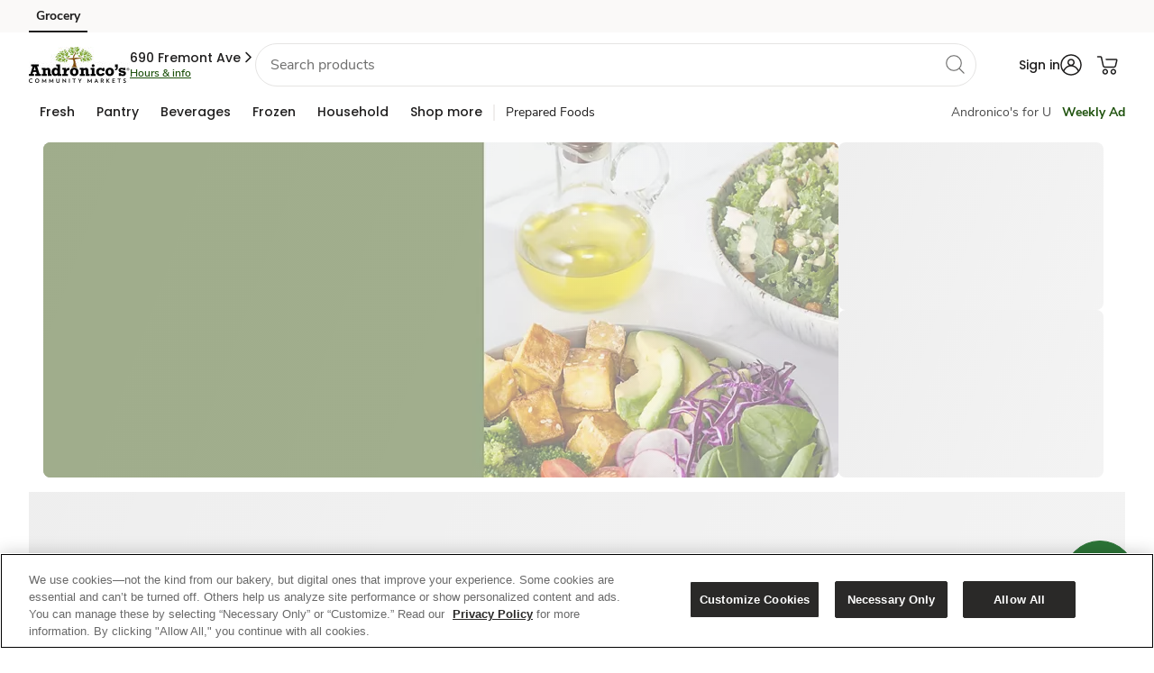

--- FILE ---
content_type: text/javascript
request_url: https://www.andronicos.com/ulate-of-maine-bed-eace-drince-Heare-shricides-v
body_size: 234115
content:
(function(){var A=window.atob("[base64]/AAPAPoA/QD8ABEA/AAOAP0A/gAPAPwA/wD+ABEA/gAPAP8AAAH+ABEA/gAPAAABAQH+ABEA/gAPAAEBAgH+ABEA/gAOAAIBAwEDAP4A/[base64]/[base64]/[base64]/[base64]/AEGAPkB/QH8AQ0A/AEnAP0B/QHtAfwB7QEGAP0B/QEGAO0B7QE7ADAA/gEqAO0B7QEpAP4B/gH9Ae0B/QHnAf4B5wEEAP0B/QEyAOcB5wH9ATYA/QHnAd8B5wEGAP0B/QETAN8B/gH9ARYA/wHeAf4BAAIGAP8B/wEjABcAAQL9ARkAAgL/[base64]/[base64]/AoQChgIPAMoAygCGAhEAhgIPAMoAhwKGAhEAhgIPAIcCiAKGAhEAhgIOAIgCiQIPAIYCigKJAhEAiQIOAIoCigIDAIkCiQINAIoCigKFAokChQI/AIoCigIJAIUChQIGAIoCigKFAuIBhQIGAIoCigKFAgsBhQIIAIoCigIGAIUChQKKAgMBigIGAIUChQKKAgwBigIHAIUChQIGAIoCigKFAjAAhQIFAIoCigL/[base64]/[base64]/AKUAPsC/QINAPwC/AISAP0C/gL8AmgC/wJUAv4C/gL6Av8C+gISAP4C/gIPAf0C/wLTAP4CAAMSAP8CAQMDAPIAAgOUAAEDAwMNAAIDAgMSAAMDBAMCA/[base64]/ECKwMDAGkBaQENACsDLAMMAGkBLQM1ACwDLgPtAGgCLwMSAC4DLgMvA/8C/wISAC4DLgNyAgMDLwMSAC4DLgMOAbcAMAN4Ai4DMQMvAzADLwP/AjED/wIDAC8DLwMNAP8C/wItAy8DMAP/[base64]/A/QA9AA9Az4DPQMDAPQA9AANAD0DPQM8A/QAPgMNABEBEQHAAT4DQAM9AxEBPQMNALAAsADAAT0DQQNAA7AAQAM5A0EDQQMGAEADQAMjADsDQgMDABoBGgENAEIDQgMMABoBQwNAA0IDRAMGAEMDQwMjABoBRQOUABwBHAENAEUDRQMSABwBRgNFA/[base64]/[base64]/[base64]/YBewN6A/[base64]/[base64]/[base64]/[base64]/[base64]/[base64]/[base64]/ECaAMDAEED4gMNAGgDaAMMAOID5wOSA2gD7wMGAOcD5wMjAOID4gMPAJQC8gPiAxEA4gMOAPID8wMDAOID9AMNAPMD8wMMAPQD9QMTAPMD9gP1A3YD9wP6AvYD9gPnA/cD9wPvA/YD7wOzA/cD9gNCAO8D7wNDAHYD9wP1AwcD9QPvA/cD9wP2A/UD9gMGAPcD9wNyAxkA+AMGAPcD9wMjAGADYAP3AxkB+QMGAGADYAMjAPQD+gMDAPID+wMNAPoD+gMMAPsD/ANgA/oD/QMGAPwD/AMjAPsD/gOuAQwD/wNEAP4D/gOuAaAAAAQcAP4D/gMNAOwA7ACuAf4DAQREAOwA7AAPAPkC+QLsABEA7AAOAPkCAgQDAOwAAwQNAAIEAgQMAAMEBAQBBAIEBQQDAMYAxgANAAUEBQQMAMYABgQLAAUEBwSwAfYAsAEHBBkDCASwAR8DsAEGBAgEBgSwARkAsAEGBPkABgQEBLABsAEABAYEBAT/A7ABsAETAAUEBgSwAfkAsAEEBAYEBAT8A7ABsAEGAAQEBAQjAAMEBgQDAPkCCQQNAAYEBgQMAAkECgQEBAYECwQGAAoECgQjAAkECQQDAL8ADAQNAAkECQQMAAwEDQQKBAkEDgQGAA0EDQQOAL8AvwADAA0EDwQNAL8AvwAjAA8EEAQMAA8EDwQSABAEEQQPBBYADwS/ABEEEQQGAA8EDwQ1AAkEEgQPBPECDwQDAAcCBwINAA8EDwQMAAcCEwQ1AA8EFAQTBC8DEwQUBBAEFAQSBBMEEgQRBBQEEQRCABIEEgRDABAEEwQTAA8EFAQTBAcDFQQSBBQEEgQRBBUEEQQGABIEEgS/[base64]/[base64]/[base64]/[base64]/[base64]/[base64]/AQGAPsE+wQjAPoE/QQNAEUCRQIMAP0E/gQLAEUC/wT+BPQAAAX/BBsE/wQABRwEAAX7BP8E/[base64]/ABYAOQUxADMFMwUGADkFOQUGAOsBPwU5BQ0AOQUnAD8FPwUJADkFQAUGAD8FPwUGAEAFQAU/[base64]/AWsFawVCBW0FQgU/BWsFPwU0BUIFNAUJAD8FPwUGADQFNAU/BeIBPwUGADQFNAU/BQsBPwUIADQFNAUGAD8FPwU0BQMBNAUGAD8FPwU0BQwBNAUHAD8FPwUGADQFNAU/[base64]/BYYFfwVwBYUFhQUJAH8FfwUGAIUFhQV/BQsBfwUIAIUFhQUGAH8FfwWFBQMBhQUGAH8FfwWFBQwBhQUHAH8FfwUGAIUFhQV/[base64]/BcEEwQQnAKwFfwUYAsEEwQQnAH8FfwUuAMEEwQQGAH8FfwUPAJ4ErAV/BREAfwUPAKwFsQV/[base64]/[base64]/A+AF5AXiBeMF4wXhBeQF5AUSAOMF4wXRAoYDhgMSAOMF5QV/[base64]/AXSAvsF+wUSAPwF/AUSAI4D/QWEA8MF/gX8Bf0F/wX7Bf4F+wUSAP8F/[base64]/oFLgYrBi0GLQYSAC4GLgakACICLwYSAC4GMAalBcMFMQYvBjAGMgYtBjEGMQYSADIGMgZ/[base64]/[base64]/[base64]/BoAGfwZ8BoEGgQYGAH8GfwYjAGIDggZ/[base64]/[base64]/[base64]/AYnAMEGwQYuAPwG/AYGAMEGwQZPAL8D/QbBBsgDwQYYAv0G/gYnAMEGwQYuAP4G/gYGAMEGwQb+BmYC/gb8BsEGwQYnAP4G/AbOA8EGwQYGAPwG/AbGA+8B/gYGAPwG/AYSALgD/wb8BhYAAAfEA/8G/wYGAAAHAAccANIDAQcAB88DAAf/BgEHAQdCAAAHAAdDALgDAgcAB7sDAwcBBwIHAQcGAAMHAgf8Bq8D/AbbBgIH2wb8BtoD/Aa5A9sG2wYBB/wG/Ab+BtsG2wZCAPwG/AYAB9oD/gZQAPwG/AZDAP0G/Qb8BtUD/Ab+Bv0G/QbbBvwG2wYGAP0G/AbEAxkA/QYGAPwG/AbJA+8B7wHKA/wG/Ab9Bu8B7wHbBvwG2wbBBu8B7wExANsGwQYGAO8B7wHOA8YG2wYGAO8B7wEGALYD/AbvAQ0A7wEnAPwG/AbbBu8B2wYGAPwG/AYGANsG2wb8Bu0B/AbBBtsGwQYEAPwG2wYyAMEGwQbbBjYA2wZSANID/AZGANsG2wb8BucG/AbBBtsGwQYGAPwG2wbOAzYA/AYGANsG2wbQA98D/[base64]/[base64]/Ab7BhEA+wYPAPwG/[base64]/AZcABAcGAAMHAwfeAXsDDAcEBwMHBAdLBQwHSwUCBwQHBAfvBksFSwXEBgQHxAaNBksFSwUwA8QGMANSA0sFSwUlAzADJQOKBksFMAOFBiUDJQODBjADMAOBBiUDJQN9BjADMAN7BiUDJQNlBjADMANRBiUDJQNCBjADMAM/BSUDJQMdBTADMAOyBCUDJQMgBTADMAMPBSUDJQMMBTADMAMJBSUDJQMGBTADMAMDBSUDJQP/BDADMAP8BCUDJQP5BDADMAP3BCUDJQP1BDADMAPyBCUDJQPvBDADMAPsBCUDJQPnBDADMAPjBCUDJQPhBDADMAPeBCUDJQPYBDADMAOvBCUDJQOjBDADMAOcBCUDJQOaBDADMAOYBCUDJQOQBDADMAOOBCUDJQOLBDADMAOJBCUDJQOGBDADMAOCBCUDJQN/BDADMAN8BCUDJQN6BDADMAN3BCUDJQN1BDADMANzBCUDJQNyBDADMANxBCUDJQNwBDADMANuBCUDJQNrBDADMANpBCUDJQNkBDADMANhBCUDJQNfBDADMANZBCUDJQNWBDADMANKBCUDJQNFBDADMANCBCUDJQNABDADMAM/[base64]/[base64]/BC8DfwSCBE8BggR8BH8EfAR6BIIEegRCAHwEfARDAE8BfwQTALsDggR/[base64]/wT1BPkE+QTyBP8E8gSvBPkErwQSAPIE8gQzAroE+QQSAPIE/[base64]/[base64]/[base64]/[base64]/[base64]/[base64]/ECNwcEACABVAdHADcHNwdUB2kDVAfFBjcHxQZRBlQHNwdCAMUGxQZDACsCVAfFBqsBVwc3B1QHNwcGAFcHVAdbAhkAVwcGAFQHVAdrAhkBjAcGAFQHVAc7BN8BkgdUB+oBVAf5AZIHkgcGAFQHVAfrAfoAmgcGAFQHVAf/[base64]/[base64]/sCmgcGAKwHrAc1AHkGrgesB+kCrweuB+sCrgfjAq8HrwcnBq4HrgcGAK8HrwcSAJIAsAevBxYArwd2BrAHsAcGAK8HrwesB/ECrAevB1QGrwcGAKwHrAcTAHoGsQesB5IAsgf6ArEHsQewBLIHsgevB7EHrwewB7IHsAdCAK8HrwdDAJIAsQesBwcDrAevB7EHrwewB6wHrAcGAK8Hrwd2BhkAsAcGAK8Hrwd8BhkBsQcGAK8Hrwd/[base64]/B8EHwQc1AMAHwAcaBcUAwwfAByIBwAfBB8MHwQfAB/[base64]/[base64]/AH3QfGB+8H7wcGAN0H3QfRAD4B8QcTAN0H8gfoATUB8wfyB4sA8gfxB/MH8Qc1APIH8wfVBrYC9AcDAJ0AnQANAPQH9AfzB50A8wfxB/QH8QfzB8gD9AcGAPEH8QczAMgD9QcDAKMHowcNAPUH9QfMBqMH9gf1B84G9QfxB/YH9gcPABUB9wf2BxEA9gcOAPcH+AcPAPYH+Qf4BxEA+AcOAPkH+gcDAPgH+AcNAPoH+ge3AfgH+AcPADAEMAT4BxEA+AcOADAE+wcPAPgH/Af7BxEA+wcPAPwH/Qf7BxEA+wcOAP0H/QcDAPsH/gcNAP0H/Qf6B/4H+gf1B/0H9QcGAPoH+gcTAMgD/QfWBvYA1gYOALEA/wcPANYGAAj/BxEA/wcPAAAIAQj/BxEA/wcPAAEIAQj/BxEA/wcOAAEIAQgDAP8H/wcNAAEIAQj9B/[base64]/UH7wfYB/QH2AcyAO8H7wfXB7gD1wcGAO8H7wcTALgD9AfvB/AH8AfGB/[base64]/AH8Af1B+sH6wfzB/AH8AfGB+sHxgfXB/[base64]/[base64]/[base64]/ECtgexB1sDuQcGALYHtgcTAG8Duge2B18Duwf6AroHugdhA7sHuwe5B7oHuQe0B7sHugdCALkHuQdDAF8Duwe2BwcDvAe5B7sHuwe6B7wHugcGALsHuwdqAxkAvAcGALsHuwduAxkBvgcGALsHuwf/AxQCwAfvBxkAyge7B8AHuwcBBMoHwAcLALgDygfABwgE1wfKBxYA4QfXB8kB6we7B+EH4QdzA+sH6wcGAOEH4QfHAYoD7wcGAOEH4QeXA54D8AcGAOEH4QcSAKEDGwjhBxYA4QeiAxsIGwgGAOEH4Qc1AJ4DHAjhB/[base64]/[base64]/8ElAgrBmkIaQgSAJQIlAhpCP4F/gUSAJQIaQhVAVEBlAhcBmkImQhsCJQIlAgSAJkImQgHBp0BmggSAJkImQiaCBYDmgiUCJkIlAj+BZoI/gX0BpQI9AYDAP4F/gUNAPQG9AYsAv4F/gUDADkBOQENAP4F/gUHBDkBlAgOAHYBmQgDAJQImggNAJkImQj+BZoI/gUdAJkImQhWAP4F/gVWAJkImQj0Bv4F/[base64]/MF8wUGAKwIrAgSACMDrQisCBYArAg0A60IrQgGAKwIrAgtA/[base64]/A7EIsQi1CBYAuAi3CLEItwgABLgIuAhAA7cItwgGALgIuAhDA0wCuQgGALgIuAhLAxIDuggGALgIuAgSAFADuwi4CBYAuAhRA7sIuwgGALgIuAg1ABIDvAi4CPECvQg1AFgDvgi9CC8Dvwi+CFADvgi8CL8Ivwi7CL4IvghCAL8IvwhDAFADwAi3BgcDtwa/[base64]/[base64]/AgNAPsI+wgMAPwI/QgcAPsI+wgDABwF/ggNAPsI+wgMAP4I/wj9CPsI+wj0CP8I9AgyAPsI+wj0CDYA9Ag1APYI/Qj0CHYC9AgDABgGGAYNAPQI9AgMABgG/wj9CPQI/Qj7CP8I+wgGAP0I/QgjAP4I/ggTAPYI9gj+CPQI9Aj9CPYI9gj7CPQI9AgGAPYI9ggjABgGGAYGAPYI9ggYBg0AGAYnAPYI9gj0CBgGGAb5CPYI9AgGABgGGAYjAPUI9QgYBhkBGAYGAPUI9QgjAPwI9ggGAG8D+QgDAM4BzgENAPkI+Qg4AM4B+wjRAM4B/AgSAPsI/Qj8CBYA/Aj5CP0I+QgGAPwI/AgQA6MD/QjUBxkA/gj8CP0I/AgPA/4I/QgLANID/gj9CBwD/wj+CBYAAAn/COMA/wj8CAAJ/AifA/8I/wgGAPwI/AiLBBEBiwT8CLAA/AjEA4sEiwQGAPwI/AgYAuoBAAknAPwI/AguAAAJAAkGAPwI/AgYAvsI+wgnAPwI/AguAPsI+wgGAPwI/Aj7CGYC+wgACfwI/AgnAPsI+wjQA/wI/[base64]/AQ0JDQkxAA4JDgkGAA0JDQkOCUAFDgkEAA0JDQkGAA4JDgkNCQUCDQkICQ4JCAkHCQ0JDQkGCQgJBgkFCQ0JCAkECQYJBgkDCQgJCAkBCQYJBgkACQgJCAnXAwYJBgn8CAgJ/AjRAwYJBgmQBPwI/AjKAwYJBgmLBPwI/AiJBAYJBgmGBPwI/AiCBAYJBgl6BPwI/Ah3BAYJBgmqA/wI/Aj/CAYJ/whuBPwI/AhrBP8I/whpBPwI/AhhBP8I/whZBPwI/AjTBv8I/wj5CPwI+Qj2CP8I9ggGAPkI+Qj2COIB9ggGAPkI+Qj2CAsB9ggIAPkI+QgGAPYI9gj5CAMB+QgGAPYI9gj5CAwB+QgHAPYI9ggGAPkI+Qj2CDAA9ggFAPkI+Qj1CPYI9QgGAPkI9ggjAPgI+AgPAMsBywH4CBEA+AgOAMsB+QgPAPgI/Aj5CBEA+QgOAPwI/wgDAPkIBgkNAP8I/[base64]/wjTB60CFwn/CJYA/wgRCRcJEQn/CBYJ/whGABEJEQn/CEsA/wgVCREJEQkSCf8I/wgyABEJEQn/CDYA/wg1AA0JEgn/CHYC/wgOABMJFQkDAP8I/[base64]/AgNAAYJBgkMAPwIGAkSCQYJBgkGABgJEgkjAPwI/AgOAPwHGAkDAPwIGQkNABgJGAkMABkJGgkSCRgJEgkGABoJGgkOAA4JDgkDABoJGwkNAA4JDgkMABsJHAlMAA4JHQk1ABgJGAkdCcwIHQkDAPwH/[base64]/AfRABEJHQkTAPwH/AcdCd8BHQkGAPwH/AcdCeIBHQkGAPwH/AcdCQsBHQkIAPwH/AcGAB0JHQn8BwMB/AcGAB0JHQn8BwwB/AcHAB0JHQkGAPwH/AcdCTAAHQkFAPwH/AccCR0JHAkGAPwH/AcjABsJGwn8Bw0J/[base64]/AcYCd0H3QcOCfwH/AcSCd0H3QcGCfwH/[base64]/AcSABgGGAb8B4sGlQgSABgGGAaWAe4A8QikABgG8ggkBvEIJAaVCPIIlQgSACQGJAa2ADgE8ghnCCQGJAZpB/[base64]/[base64]/AYNAEkJSQkMAPwGSwlKCUkJSQlDCUsJQwkGAEkJSQkjAEgJSAlJCUABSQkGAEgJSAkjAPwG/AZICT4ESAkGAPwG/[base64]/[base64]/[base64]/A/[base64]/AkDAPsJ/QkNAPwJ/AkMAP0J/gn6CfwJ+gkGAP4J/gkjAHQF/wkDAHIFcgUNAP8J/wkMAHIFAAr+Cf8J/gkGAAAK/wkjAHIFcgUDAHMIAAoNAHIFcgUMAAAKAQr/CXIF/[base64]/AkHCswIBwoOAFYBCgoPAAcKCwoKChEACgoOAAsKDAoDAAoKDQoNAAwKDAoMAA0KDgoYAgwKDAonAA4KDgouAAwKDAoGAA4KDgoOADQHNAcDAA4KDwoNADQHNAcMAA8KEAoYAjQHEQonABAKEAouABEKEQoGABAKEAoRCmYCEQoMChAKDAonABEKEAr8CQwK/[base64]/AkPAHcJdwn8CREA/AkOAHcJdwkPAPwJ/[base64]/[base64]/[base64]/[base64]/[base64]/AzoClAoZB5IKlQoSAJQKlAqVApUDlgoSAJQKlwq5BGgCmAqWCpcKmQqVCpgKmAqTCpkKkwqdCJgKnQi/[base64]/[base64]/CsAKvwoSAB4EHgQSAHoIwAoeBLEJwQoSAMAKwAq5BNcEwgoSAMAKwArCCvoFwgonBMAKwArBCsIKwgq/[base64]/[base64]/[base64]/AKRgcEAPEK8AoGAEYHRgf5AREA8QoGAEYHRgfrAd8B8goGAEYH8woOANQK1AoPAPMK8wrUChEA1AoPAPMK8wrUChEA1AoPAPMK8wrUChEA1AoPAPMK8wrUChEA1AoOAPMK8woPANQK1ArzChEA8woOANQK9AoPAPMK8wr0ChEA9AoDAPMK8woNAPQK9Ar/[base64]/[base64]/AfMK9QoyAPQK9Ar1CjYA9QpQAOEB4QHUAVEA1AH1CuEB4QFQANQB1AG/[base64]/AoEAEME/QpHAPwK/Ar9CmkD/Qr6CvwK+gr5Cv0K+QpCAPoK+gpDAPgK+AoDADUINQgNAPgK+AoMADUI/Ar6CvgK+gr5CvwK+QoGAPoK+gr3ChkA/AoGAPoK+gojAJEC/Qr6ChkB/goGAP0K/QojAPsK+woDAB0BHQENAPsK+woMAB0B/wo7BPsKAAsDADcIAQsNAAALAAsMAAELAgv/CgAL/wr9CgILAgsGAP8K/wojADUINQj/[base64]/[base64]/[base64]/[base64]/IDfgt0C38LdAsGAH4LfgsjAMUFxQUTAGwLfwvFBfIDxQV+C38Lfwt0C8UFxQUGAH8LdAsjAH0LfQsGAHQLfwt9Cw0AfQsnAH8LfwvFBX0LxQVuC38LbgsGAMUFxQUjAG0LbQsDAPsI+wgNAG0LbQsMAPsIfQsEAG0LfwvFBX0LfQsGAH8LfwsjANwHgAt/[base64]/[base64]/[base64]/C8ELzgkxAGIBYgEGAM4JzgkDAPgH+AcNAM4JzgkjAPgHvwsGAM4JwQu/[base64]/[base64]/[base64]/[base64]/AsDAGABYAENAPwL/AvgAWAB/Qv8C7UA/AsYAv0L/QsnAPwL/AsuAP0L/QsGAPwL/Av9B4MC/gv8C3UJ/AsYAv4L/gsnAPwL/AsuAP4L/gsGAPwL/AsPANYF1gX8CxEA/AsOANYF1gUPAPwL/AvWBREA1gUOAPwL/wsDANYFAAwNAP8L/wvoAQAMAQz/C5YA/wsYAgEMAQwnAP8L/wsuAAEMAQwGAP8L/wsDAO4G7gYNAP8L/wvVBu4G7gYPANoF2gXuBhEA7gYOANoF2gUDAO4G7gYNANoF2gX/C+4G/wsYAtoF2gUnAP8L/wsuANoF2gUGAP8L/wsPAIUJhQn/CxEA/wsOAIUJAgwPAP8L/wsCDBEAAgwOAP8L/wsDAAIMAgwNAP8L/wvoAQIMAwz/C5YA/wsYAgMMAwwnAP8L/wsuAAMMAwwGAP8L/wvUBksHBAwPAB4DHgMEDBEABAwOAB4DHgMDAAQMBAwNAB4DHgP/CwQM/wsYAh4DHgMnAP8L/wsuAB4DHgMGAP8L/wsPAHwJfAn/CxEA/wsDAHwJBQwNAP8L/wu3AQUMBQz/C84K/wsYAgUMBQwnAP8L/wsuAAUMBQwGAP8L/wsPABcLFwv/CxEA/wsPABcLFwv/CxEA/wsOABcLFwsDAP8L/wsNABcLFwuvAf8L/wsPABwLHAv/CxEA/wsOABwLHAsPAP8L/[base64]/EL7QvZC+oL2QsSAO0L6gsSAEAH7QvqCz8C8QsSAO0L7QuNA0gC8guMA+0L7QvxC/IL8QsSAO0L7QukABwC8gsSAO0L8wtVAZ0B9QvyC/ML9gsSAPUL9QuVAlcC+AuYA/UL9Qv2C/gL+QvxC/UL8QvZC/kL2QsDAPEL8QsNANkL2QvkB/[base64]/kL+Qu0CvULtArxC/kL8QsGALQKtApGBSQC9QukBLQK+QsSAPUL9QuKBe0L+gsSAPUL9Qv6C/gG+wv5C/UL9QsDAPsL+QsNAPUL9QvkB/kL+Qv1C98B9QsyAPkL+Qv1CzYA9Qv5C2QI+QsJAPUL9QsGAPkL+Qv1C+IB9QsGAPkL+Qv1CwsB9QsIAPkL+QsGAPUL9Qv5CwMB+QsGAPUL9Qv5CwwB+QsHAPUL9QsGAPkL+Qv1CzAA9QsFAPkL+QscAPUL9QsOAJAHkAcPAPUL9QuQBxEAkAcOAPUL+wsDAJAH/QsNAPsL+wvTB/0L/gv7C4sA+ws9C/4L/gv5C/sL+QsGAP4L+wtjBrQK/gsSAPsL+wtVAe0LAQwSAPsL+wuNA48GAwwBDPsLAQz+CwMM/gsSAAEMAQzYAu8L7wsSAAEMAQzpBRYDAwzvCwEM7wv+CwMM/gsDAO8L7wsNAP4L/gvkB+8L7wv+C98B/gsyAO8L7wv+CzYA/gvvC2QI7wsJAP4L/gsGAO8L7wv+C+IB/gsGAO8L7wv+CwsB/gsIAO8L7wsGAP4L/gvvCwMB7wsGAP4L/gvvCwwB7wsHAP4L/gsGAO8L7wv+CzAA/gsFAO8L7wscAP4L/gsPAOoG6gb+CxEA/gsDAOoG6gYNAP4L/gvuAeoG6gYPANkG2QbqBhEA6gYDANkGAwwNAOoG6gb+CwMM/gs9C+oG6gbvC/4L7wsGAOoG6gaWASQC/gukBOoG6gYSAP4L/gtUAu0LBQwSAP4L/gsFDEoJBQzqBv4L/[base64]/Ad8BFQcyAFsEPQuHAWQC/gscAD0LPQv+C98B/gv/AT0LPQsVB/4LFQdbADYA/gtjABUHFQdTAP4L/gtbANMIBQwVB/4LFQc9CwUMPQsGABUHFQf/AVEA/gs9CxUHPQu6Cv4L/gsGAD0LPQv+C+IB/gsGAD0LPQv+CwsB/gsIAD0LPQsGAP4L/gs9CwMBPQsGAP4L/gs9CwwBPQsHAP4L/gsGAD0LPQv+CzAA/gsFAD0LPQvYBv4L/[base64]/Ax8MIQwDAL8JvwkNACEMIQwMAL8JIgwTACEMJAwiDBkAJQwgDCQMIAz/[base64]/[base64]/[base64]/[base64]/[base64]/[base64]/[base64]/[base64]/[base64]/[base64]/[base64]/[base64]/[base64]/gAXAdcAt0KXALUCkkG1ApcAiEHXAIdANQK1AoTAFwCXALUClMF1AoTAFwCXALUCt8B1ApcB1wCXAL/[base64]/AeIG3ArUCvgA1ApcAtwK3AoiB98BIgfUCtwK1Ar/[base64]/DN0K1AoxAFwHXAcGANQK1AoDAPEB8QENANQK1AojAPEB3QoGANQKvwzdCg0A3QonAL8MvwwJAN0K3QoGAL8MvwwGAN0K3Qq/DO0BvwxcB90KXAcEAL8M3QoGAFwHXAcjAGwBvwxcBxkByAzdCr8M3Qq+DMgMvgyoBN0KqAQxAL4M3QoGAKgEqAQDADwBPAENAKgEqAQjADwBvgwGAKgEvwy+DA0AvgwnAL8MvwwJAL4MvgwGAL8MvwwGAL4Mvgy/DO0BvwzdCr4M3QoEAL8MvgwGAN0K3QpCCIAIQggDAN0K3QoNAEIIQgi6DN0K3QoDAGoBagENAN0K3QoMAGoBvwxCCN0KQggGAL8MvwwjAGoByAwDAAQBBAENAMgMyAwMAAQBzAy/DMgMzQwGAMwMzAwDAAsGCwYNAMwMzAwMAAsGzgx+CcwMfgkLAM4Mzgx+CQgEfgnODBkAzgwDAP8A/[base64]/[base64]/QANAAsGCwYMAP0AzwwTCgsG0AwnDM8MJwyFBtAMhQYKBScMCgXNDIUGhQZCCAoFCgUyAIUGhQYKBTYACgWFBgsGhQYGAAoFCgUjAP0A/QADAMcCxwINAP0A/[base64]/[base64]/MM8wwGAPQM9AwSAPoD9Qz0DBYA9Az8A/UM9QwGAPQM9AzyDPEC8gz0DPMD9gwGAPIM8gwTAAYE9wzyDPoD+Az6AvcM9wxgA/gM+Az2DPcM9gz1DPgM9wxCAPYM9gxDAPoD+AzyDAcD8gz2DPgM9gz3DPIM9wwGAPYM9gz8AxkA+AwGAPYM9gwEBBkB+QwGAPYM9gwKBBAE+gwGAPYM9gznAAkE+wwTAPUC/Az7DBkA+wz2DPwM9gwBBPsM+wwLAPUC/Az7DAgE+wz8DBYA/Az7DPgA+wz2DPwM9gy/APsM+wwGAPYM9gwSBA8E/AwGAPYM9gwMBBoE/QwGAPYM9gwSABYE/gz2DBYA9gwYBP4M/gwGAPYM9gw1ABoE/wz2DPECAA01AAACAQ0ADS8DAg0BDRYEAQ3/[base64]/[base64]/ECPAOMBS8DjAU8A/[base64]/Qh/DRkAgA39CPgA/Qh8DYANfA3nAP0I/QjUB/gAgA18Df0I/QjnAIANfA3UBz4B1Af9CHwN/QgBBNQH1Ad/DUABfA3UB8kA1Af9CHwN/QiXA9QH1AcGAP0I/QiiA54DfA0GAP0I/QidA6MDfw0GAP0I/QgSAJoDgA39CBYA/QifA4ANgA0GAP0I/[base64]/[base64]/[base64]/BhEAvwYOAOUG5QYPAL8GvwblBhEA5QYOAL8GvwYPAOUG5Qa/BhEAvwYOAOUG5QYPAL8GvwblBhEA5QYOAL8GvwYPAOUG5Qa/BhEAvwYPAOUG5Qa/BhEAvwYOAOUG5QYPAL8GvwblBhEA5QYOAL8GvwYPAOUG5Qa/BhEAvwYOAOUG5QYPAL8GvwblBhEA5QYOAL8GvwYPAOUG5Qa/BhEAvwYPAOUG5Qa/BhEAvwYOAOUG5QYPAL8GvwblBhEA5QYOAL8GvwYPAOUG5Qa/BhEAvwYOAOUG5QYPAL8GvwblBhEA5QYOAL8GvwYPAOUG5Qa/BhEAvwYOAOUG5QYPAL8GvwblBhEA5QYOAL8GvwYPAOUG5Qa/BhEAvwYOAOUG5QYPAL8GvwblBhEA5QYOAL8GvwYPAOUG5Qa/[base64]/[base64]/Bh8FHwWPDSQDJAOJDR8FHwWDDSQDJAMECR8FHwUDCSQDJAMBCR8FHwUACSQDJAPXAx8FHwUbDSQDJANQCR8FHwUaCiQDJAOYBx8FHwWIDSQDJAPKAx8FHwVbCCQDJAOHDR8FHwVZCCQDJAOGDR8FHwX6BiQDJAPNCB8FHwWEDSQDJAOCDR8FHwV/[base64]/DSQDJAPlAigD5QIuCCQDJAN/[base64]/[base64]/[base64]/[base64]/[base64]/[base64]/QAlgM8AxsEPAOWAxwElgNAAzwDPAMGAJYDlgNMA1AD/gOWA00DlgNLA/4D/[base64]/[base64]/[base64]/[base64]/AUpBjIGKQZZC/wF/AX7BSkG+wUSAPwF/AUSAFcGKQaVAsAEMgYSACkGQAYyBkILMgb8BUAG/AUSADIGMgaNCDYGVgZ4BTIGMgb8BVYG/AUSADIGMgbnBVEBVgaEAzIGYgYSAFYGVgbGCpQKYwZiBlYGVgYSAGMGYga5BLMAYwYSAGIGZQZjBrIFgQYSAGUGZQYSAOsHiQaUBcoCkQZlBokGZQaBBpEGgQZWBmUGVgb8BYEG/AX7BVYG+wUSAPwF/AUZBzECVgbMAvwFZQYSAFYGVgYrAYUDgQYSAFYGkQaBBucEtwZlBpEGZQYSALcGkQZGBQcBtwa2AJEGvwYSALcGtwYSAIMHywa3BrMK5Aa/BssGvwZlBuQGZQYSAL8GvwYSABYGFgamBDQCywYhBhYG5Aa/BssGvwYSAOQGywZPAsQE5AYSAMsG5QbkBg8F5AYSAOUG5QZyAp0B6QYSAOUG+AaWAegA/AbpBvgG6QbkBvwG5Aa/BukGvwZlBuQGZQYSAL8GvwZGBFcD5AYSAL8GvwbkBiUH5AawAb8GsAESAOQGvwZ/A7wC5AYSAL8GvwYsAdcE6QYSAL8GvwaKBSIC/AbpBr8GBQfkBvwG5AawAQUHsAESAOQG5AYbAd4E/AYSAOQG5AZGBCIDBQcSAOQG5AaNAysDKAcFB+QG5Ab8BigH/[base64]/AYSAGUGZQbGBC0JMwcSAGUGZQYzAoADgAMzB2UGZQb8BoADgAMSAGUGZQaAA6UL/AYSAGUGZQaMA00JMwcSAGUGZQYOATEEPAdSBmUGUgYzBzwHMwcSAFIGUgbABfEIPAcSAFIGUga5BHUIUgcSAFIGUgZGBIUDWgftAFIGXQdSB1oHUgc8B10HPAczB1IHMwf8BjwH/AYSADMHMwcSADIGPAeCAcAEUgd/[base64]/AYNAOUG5QaTAvwG/AbMBvsB+wH8BlkGWQZPCPsB+wHlBlkG5QYGAPsB+wEDAGQBZAENAPsB+wHVBmQBZAH7ARAM+wFXAGQB/AYDAKUJPAcNAPwG/AbuATwHPAcDAFALWgcNADwHPAf8BloH/[base64]/QUSAO8G7wYSAGUGZQbvBlQFVAX9BWUG/QUSAFQFVAWCAZ8JZQZ4BVQFDwcSAGUGZQYPB2QM0Af9BWUGZQYgBNAH0AcSAGUGZQaWAboECwh0BmUGZQYSAAsICwgFA7IFIQhlBgsIZQYSACEICwikACIDIQiCAQsILggSACEIIQh/A2YHMQguCCEIIQhlBjEIZQYSACEIIQjGBLMALgjRAiEIMQgSAC4ILggxCFAEUAQSAC4ILghGBZAHMQgSAC4ILghGBekKPAgxCC4ILghQBDwIUARlBi4IZQYSAFAEUASLAjYGLggSAFAEUASWAT8HMQguCFAEUAQSADEILgh/[base64]/[base64]/[base64]/[base64]/sB+wEGAFYHVgfyC3UEYwcSAFYHVgefCKoEqgRjB1YHVgdMCKoEqgQSAFYHVgczAigCYwcSAFYHcAdjB/[base64]/[base64]/[base64]/[base64]/[base64]/UFywafAxYGFgYGAMsGywa0Bb8CcQcSAMsGywZxBy8JcQcSAMsGywY3CY0GjQYSAMsGywaNBnwIjQZxB8sGywYSAI0GjQbWAtsC1gISAI0GjQYrBosDiwPWAo0G1gISAIsDiwOcB/8F/wUcC4sDjQbWAv8F1gLLBo0G/wUSANYC1gISAEAGQAbWAm0K1gISAEAGQAagCX4HjQYSAEAGQAYzB8sFywWNBkAGjQbWAssF1gISAI0GywUSAJgHjQbLBaYIywUSAI0Gywa0BTQIcQfLBcsGywUSAHEHywZdDGYHcQcSAMsGywYPBh8JfgdxB8sGywbLBX4HywXWAssG1gL/BcsFywUSANYC1gJGBVEB/wWWB9YCywYSAP8F/wW3Bq8JtwbLBv8F/wUSALcGtwbnBe4AywYSALcGcQdGBLEEfgfLBnEHhAcSAH4HfgcSAJ8Khgd+B0MGfgeEB4YHhAf/BX4H/wUSAIQHfgd9AVUChAcSAH4HfgdnAvUAhgeEB34HhAcSAIYHhgcZAsYCmAcSAIYHCwgHBjoCUAmYBwsImAeEB1AJhAcSAJgHmAcSAIkGiQZGBCgCKAKYB4kGiQYSACgCKAISABgJCwjtADoCUAkoAgsIKAKJBlAJiQaEBygCKAL/BYkG/[base64]/BWMJYwnLBWIJYgkDAGMJYwkNAGIJYgmTAmMJYwliCSgHYgkGAGMJYwlcBugAZQlbCWMJWwkSAGUJZQkSABoHZgllCUUGRQZbCWYJWwlXCUUGRQZQCVsJUAn/BUUG/wXLBVAJywUDAP8F/wUNAMsFywWTAv8F/wXLBWkFywUGAP8F/wWBA2sKRQaDC/8F/wXnBEUG5wQSAP8F/wUyC6MLRQYSAP8F/wUSAKYLUAn/BU4I/wVFBlAJRQbnBP8F5wQSAEUG/wUhAiQGJAYSAP8F/wUkBlcGJAYSAP8F/wUSAJUFlQVsBmoFagX/[base64]/wWSBZUFkgUSAP8FlQWmBLcG/wUSAJUFlQUSAHEHJAaVBZ8KRQb/BSQG/wWSBUUGkgVUBf8FVAUSAJIFkgVyApkK/wUSAJIFkgVUAn4HJAb/BZIFkgUSACQG/wV9AVcDVwMZAv8F/wUSAFcDVwONCBUGFQb/BVcDVwOSBRUGkgUSAFcDVwPSABgJ/wUSAFcDVwPtAIcHFQb/BVcDVwMSABUG/wVGBIQHFQYSAP8F/wUVBtQEFQZXA/8FVwOSBRUGkgVUBVcDVwPnBJIF5wQDAFcDVwMNAOcE5wSTAlcDVwPnBFkG5wQGAFcDVwMPAEcLVAVXAxEAVwMPAFQFkgVXAxEAVwMOAJIFkgUDAFcDVwMNAJIFkgXgAVcD/wWSBaAAkgX9Af8F/wU8B5IFFQafA/8F/[base64]/QUgBI0GIAQSAP0F/QUSALsFuwX9BRcG/QUSALsFuwUSAN0IFwa7BfsLuwX9BRcG/QUSALsFuwXGBIUDjQbRArsFDwcSAI0Gdwc4AgECAQIPB3cHDwcSAAECAQIPBzwIDwf9BQEC/QUSAA8HDwf9BbUH/QUgBA8HIAQDAP0F/QUNACAEIASTAv0F/QUgBFkGIAQGAP0F/QUPAH8BfwH9BREA/QUOAH8BfwEPAP0F/QV/AREAfwEDAP0FDwcNAH8BfwG3AQ8HDwcDAJQIdwcNAA8HDwd/[base64]/oF+gXyCLIHiQefCPoF+gV1BIkHdQQSAPoF+gUSAMUKiQd/A3sHsgf6BYkHiQcSALIHsgcsAUAEQAQSALIHsgcsAVUCuwchArIHsgdABLsHQASJB7IHiQcSAEAEQAQSAG4Hbgd/[base64]/BLMGPwQuBk4HLgYSAD8EPwQsBh4HswYSAD8EPwQSAEwIHgc/[base64]/[base64]/AWQBZAFUAbABVAEDAGQBZAENAFQBVAGTAmQBZAGvAfQBfwFkAfcBZAH9AX8BfwFCBGQBZAFUAX8BVAEGAGQBZAGTAhkIfwEPAB4KsAF/AREAfwEDALAB+wENAH8BfwHUBvsBAQIDANoGZwMNAAECAQJ/AWcDfwH9AQECAQJCBH8BfwFkAQECZAEGAH8BfwGWAYQBAQLzB38BfwESAAECAQLSBDQIgAN/AQECfwESAIADAQISAN4EgAMBAucIjgMSAIADgAPUAuQGkQOOA4ADgAN/AZEDfwESAIADgAPXCPcEjgMSAIADgAP5BJsFkQOOA4ADgAMSAJEDjgObB5cIkQMSAI4DjgORA7ULkQOAA44DgAN/AZEDfwEDAIADgAMNAH8BfwGTAoADgAMPAEAJjgOAAxEAgAMDAI4DkQMNAIADgAMaBZEDIASAA6AAgAP9ASAEIARCBIADgAN/[base64]/[base64]/wVVAZUJBQb7Bf8F+wXdBQUG3QUSAPsF+wU9CFMJ/wUSAPsF+wX/BVYEVgTdBfsF3QXeBVYEVgQDAN0F3QUNAFYEVgSTAt0F3QXUBv4H3gXdBdIB0gH9Ad4F3QVCBNIB0gHHDN0F3QVWBNIB0gEGAN0FVgQlA08F3QUSAFYEVgQFCiAEIATdBVYEVgQSACAEIASBA/wF3gUSACAE+wVuCl8L/AXeBfsF3gVWBPwF+wUSAN4F3gU/CPIE/AUSAN4F3gUzAkgCSAI1Ad4F/wX8BUgCSAISAP8F/AV9CBwC/wUSAPwF/AX/BZgFBQYSAPwF/AVRAjkEUQIFBvwFOQRIAlECSAL7BTkEUQISAEgCSAKWCV4HOQQSAEgCSAISADQL+wVIAgkGSAI5BPsFOQQSAEgCSAJPAjQC+wUSAEgCSAL7BaIK+wUSAEgCSAISAJwF/AWKBX8HBQZIAvwF/AX7BQUG+wU5BPwFOQQSAPsF+wXSAO4A/AU2CPsFBQYSAPwF/[base64]/AUSAAUGBQaIBTEDMQP8BQUG/AX0BTEDMQMSAPwF/[base64]/[base64]/[base64]/[base64]/[base64]/AIwBjAHJAvsB+wGpA4wBjAEGAPsB+wE4AI4AyQJOAL8DtQToAT0FmAW1BLADtQTJApgFyQL7AbUE+wEGAMkCyQJNALgDtQTTB7EATQa1BKAAtQTJAk0GyQK1BLsDtQTJAhkAyQK1BBkAtQQGAMkCyQLgARsJWwbJAosAyQJ/BFsGfwQ1AMkCyQIDAOwHWwYNAMkCyQK3AVsGWwbJAnUDyQJ/BFsGdQPJAsgDyQIGAHUDdQMPAOEIfwR1AxEAdQMDAH8EfwQNAHUDdQO3AX8EfwR1AzwLdQPAB38EfwR1A88DdQN/BMsDfwS5A3UDdQMGAH8EfwTAA+ALWwZ/BAMIfwTEA1sGWwYGAH8EfwTNBzsJkAZ/[base64]/[base64]/BBYAfwSuAhYArgIGAH8EfwSvATABMAF/BBUJfwRqADABMAEPAGwJtQQwAREAMAEPALUEWwYwAREAMAEOAFsGkAYDADABMAENAJAGkAboATABvQaQBrUAkAbPB70G4QZ/[base64]/cLKwc+AFAHUAcrB9IDUgcGAFAHUAcDADsBOwENAFAHUAfMBjsBWAdQBxMNUAdXAFgHWAdQB9IDXQdYBysCWAcGAF0HXQfTByAJXgddB6AAXQc+AF4HXgddB/wG/AbTA14HXgcGAPwG/AYrB9UDKwcGAPwG/AZQB9UDUAf8BmMC/AYGAFAHUAddB1kCWQLWA1AHUAcGAFkCWQIPAH0GfQZZAhEAWQIDAH0GfQYNAFkCWQK3AX0GfQYPAHQJXQd9BhEAfQYOAF0HXQcPAH0GfQZdBxEAXQcOAH0GfQYDAF0HXQcNAH0GfQZZAl0HWQI/[base64]/EA8QBrB5sAmwBwB/EA8QAnAJsAmwBuB/EA8QDbA5sAmwAGAPEA8QAPACIJ9wDxABEA8QADAPcA9wANAPEA8QAaBfcAIQHxAKgB8QBXACEBIQHxAGkH8QAhAd8DIQGbAPEAmwBnByEB8QC1ApsAmwBiB/EA8QBZApsAmwBQB/EA8QD8BpsAmwArB/EA8QBeB5sAmwBYB/EA8QBSB5sAmwBJB/EA8QBOB5sAmwBFB/EA8QAkB5sAmwAbBfEA8QB8BJsAmwB1A/EA8QDJApsAmwCZAvEA8QCsBZsAmwCuAvEA8QDvAZsAmwA5AfEA8QAyAJsAmwDxADYA8QCbAN8DmwAGAPEA8QDMBm8FIQEPAH0FIwEhAREAIQEDACMBIwENACEBIQHxACMB8QD9ASEBOQFQAPEA8QA/ACEBIQE5AfEA8QDdAyEBIQEGAPEA8QDTBwkGOQHxAFIE8QBbAjkBOQEGAPEA8QD9B+0I7wHxAHAB8QBrAu8B7wEGAPEA8QBtACABWQJGACABmQJZAhkArgLxAJkC8QD/Aa4CmQIGAPEA8QA+ANwFrgKkApYItQKuAqgJrgLvCrUCtQLxAK4C8QD5AbUCrgKZAvEA8QAyAK4CmQLxADYA8QCZAqsBmQIGAPEA8QDsA9oFrgLxAKoC8QA+AK4CqgIDAPULrgINAKoCqgK/[base64]/gEnAJkCmQIuAP4B/gEGAJkCmQL+AWEF/gEnAJkCmQIyAP4B/gGZAlEAmQL+Ad8B/gEGAJkCmQL+AeIB/gEGAJkCmQL+AQsB/gEIAJkCmQIGAP4B/gGZAgMBmQIGAP4B/gGZAgwBmQIHAP4B/gEGAJkCmQL+ATAA/gEFAJkCmQLrAf4B/gHxAJkC8QDvAf4B7wE5AfEA8QAhAe8BIQGbAPEAmwCMASEB8QB7ApsAmwBDAvEA8QBABpsAmwBgBfEA8QCkA5sAmwA2AvEA8QA8BpsAmwA4BvEA8QA0BpsAmwD0BfEA8QC0BJsAmwArA/EA8QBYApsAmwCeAvEA8QBiA5sAmwBfAfEA8QB4BZsAmwC8BPEA8QAxA5sAmwBRAvEA8QDSAZsAmwAeBPEA8QC+AZsAmwCAA/EA8QB/AZsAmwBkAfEA8QBUAZsAmwAdAfEA8QDhBZsAmwAwBfEA8QAyAJsAmwDxADYA8QCbAN8BmwAGAPEA8QD/AXsDHQEGAPEAIQHRAMcAOQHeASEBIQEdATkBOQGbACEBmwASBTkBIQGABJsAmwAJACEBIQEGAJsAmwAhAQsBIQEIAJsAmwAGACEBIQGbAAMBmwAGACEBIQGbAAwBmwAHACEBIQEGAJsAmwAhATAAIQEFAJsAmwAYAiEBIQEnAJsAmwAuACEBIQEGAJsAmwA/[base64]/AREHfwGMAb4BjAFUAX8BVAESAIwBfwFUAZkBVAEDAH8BfwENAFQBVAEsAn8BjAHRACUBmQF8AYwBvgGZAXILmQHRACQB0gG+AZkBvgGxA/gA7wGuA74BvgEPA+8B7wGyA/gA/[base64]/[base64]/A+8B7wHSAbEI0gEBBO8B7wFxBBcA/gHvASUB7wHSAf4B0gERA+8B7wEGANIB0gHRAKYA/gFZA9IBNgIGAP4B/gEzAkkMQwISAP4B/gFDAhQHQwJxAf4B/gE5AUMCQwIDAP4B/[base64]/[base64]/AckCfwFYArUCWAKiB38BfwGeAlgCWAKSB38BfwGMB1gCWAJXB38BfwE3B1gCWAIDBn8BfwFEBVgCWAL+AX8BfwGZAlgC/gFiCH8BfwF7Av4B/gFgCH8BfwFfCP4B/gFeCH8BfwFdCP4B/gFcCH8BfwFbCP4B/[base64]/Ad8BfwE1AGUBZQF/Ab0BfwFFA2YNvgFKAn8BfwESAL4BvgF/AWoNfwEDAL4BvgENAH8BfwHQAb4B0gEGAH8BfwEmArUF7wEuDX8B/gESAO8B7wESAF8KNgLvAc8C7wESADYCNgLvATYJ7wH+ATYC/gESAO8B7wGqC1YHNgISAO8B7wH5BIoNQwI2Au8B7wESAEMCNgLDCGYNQwISADYCNgJDAkIHQwLvATYC7wH+AUMC/gEDAO8B7wENAP4B/gF8A+8B7wH+AYoD/[base64]/[base64]/AdIBZQEGAEcBRwH1Ab4BvgFlAUcBRwEyAL4BZQFHATYARwHgAeILvgFHAZYARwEdAL4BvgFlAUcBZQEGAL4BvgHeAV8A0gEMAr4B/gFlAdIBZQG6Cv4B0gEGAGUBZQHSAQsB0gEIAGUBZQEGANIB0gFlAQMBZQEGANIB0gFlAQwBZQEHANIB0gEGAGUBZQHSATAA0gEFAGUBZQEQAtIB0gEGAGUBZQF9ByII/gHqDGUBZQESAP4B/[base64]/[base64]/gPgAZoIHgT+A5cA/[base64]/[base64]/gOuA7IDsgOkA/4DpAMSALIDsgMVBHIH/gMSALIDsgMzAm4BbgESALIDsgNuARYDbgH+A7IDsgOkA24BbgEDALIDpAMNAG4BbgGeAqQDpAMPAO4DsgOkAxEApAMDALIDsgMNAKQDpAPRAbID7gMPAPoB+gHuAxEA7gMDAPoB+gENAO4D7gOkA/[base64]/[base64]/[base64]/[base64]/[base64]/[base64]/QB9AEGAPcB9wEDALwBoQINAPcB9wHVBqECoQL3AfkH9wGqDKECoQJ0C/cB9wEGAKECoQKkBIkDqwISAKECoQKrAO0L2wISAKECoQKNA/4B/gHbAqECoQKrAv4B/gESAKECoQISAOwEqwKhAl8L2wISAKsCqwLbAlME2wL+AasC/gEDANsCqwINAP4B/gEsAqsCqwL+AWwL/gEGAKsCqwIyAHEL2wKrAgECqwLbAnEL2wLFBasCqwIGANsC2wLgAQoIGQPbAowA2wKqDBkDGQN/[base64]/kG8gPpA5YDlgPiA/ID4gMSAJYDlgMSAEUI6QOLAnMH8gNEAukD6QOWA/[base64]/[base64]/[base64]/[base64]/AApgX+CBkArAWmBT4BpgU2AqwFNgKfA6YFpgUGADYCNgLQA6sBtAUGADYCNgJbAkABtQUGADYCNgIPAIgGvwU2AhEANgIOAL8FvwUPADYCNgK/BREAvwUOADYCNgIPAL8FvwU2AhEANgIPAL8FvwU2AhEANgIOAL8FvwUPADYCNgK/BREAvwUPADYCxQW/BREAvwUPAMUFxQW/BREAvwUOAMUFxQUPAL8FvwXFBREAxQUPAL8FvwXFBREAxQUPAL8FvwXFBREAxQUPAL8FvwXFBREAxQUOAL8FvwUPAMUFxQW/BREAvwUOAMUFxQUPAL8FvwXFBREAxQUOAL8FvwUPAMUFxQW/BREAvwUPAMUFxQW/BREAvwUOAMUFxQUPAL8FvwXFBREAxQUPAL8FvwXFBREAxQUOAL8FvwUPAMUFxQW/BREAvwUPAMUFxQW/BREAvwUOAMUFxQUPAL8FvwXFBREAxQUOAL8FvwVAAMUFxQW/BYkAvwUDAMUFxQUNAL8FvwX5AcUF2gUGAL8FvwUICi8J3AUSAL8FvwXnDOAF4QUSAL8FvwXhBXwI4QXcBb8FvwUSAOEF3AVGBJAA4QU8AtwFPAISAOEF4QU8AqAHPAKNBuEF4QW/[base64]/[base64]/[base64]/QUZAr4F/gXVAf0F1QHHBf4FxwUSANUB1QEZB3MB/QXABdUB1QESAP0FwAW5BHcG/QUSAMAFwAX9BS0L/[base64]/QX5BRYA+QW4DP0F/QUGAPkF+QU8AfECPAEMAJcBlwH5BTwB+QUGAJcBlwETAEsM/gWXAbcMAAb6Av4F/gXOAQAGAAb5Bf4F+QX9BQAG/QVCAPkF+QVDALcM/gWXAQcDlwH5Bf4F+QX9BZcBlwEGAPkF+QW4DBkA/QUGAPkF+QWoBBkB/[base64]/[base64]/BjoGOgY9BkAGPQY8BjoGOgY4Bj0GOAY0BjoGNAbNDDgGOAYuBjQGLgYmBjgGJgYiBi4GIgYgBiYGIAYTBiIGEwYKBiAGCgYJBhMGCQYABgoGAAb5BQkGCQb+BQAG/gX9BQkG/QWXAf4FlwHHBf0FxwXABZcBlwExAMcFwAUGAJcBlwHABW4IwAUEAJcBlwEGAMAFwAU0BGQFZAUVBMAFFQQSAGQFZAX+AwEM/gMVBGQFFQQDAP4D/gMNABUEFQT0Bf4D/gMVBN8BFQQyAP4D/gMVBDYAFQT+A2QI/gMJABUEFQQGAP4D/gMVBOIBFQQGAP4D/gMVBAsBFQQIAP4D/gMGABUEFQT+AwMB/gMGABUEFQT+AwwB/gMHABUEFQQGAP4D/gMVBDAAFQQFAP4D/gMcABUEFQT+A9YM/gMGABUEFQQ1ANoMZAUVBOkCwAVkBesCZAXjAsAFwAXUDGQFZAUGAMAFwAUSANcMxwXABRYAwAWAAccFxwUGAMAFwAUVBPECFQTABSoEwAUGABUEFQQTAN8M/QUVBNcM/gX6Av0F/QXZDP4F/gXABf0FwAXHBf4FxwVCAMAFwAVDANcM/QUVBAcDFQTABf0FwAXHBRUEFQQGAMAFwAWAARkAxwUGAMAFwAXeDBkB/QUGAMAFwAWbAd0M/gUGAMAFwAVmBE4DAAb/[base64]/[base64]/QP1AxYA9QM9BP0D/QMGAPUD9QN7AfECewH1AxYB9QMGAHsBewETADwE/gN7ASMCCwT6Av4D/gMvBAsECwT1A/4D9QP9AwsE/QNCAPUD9QNDACMC/gN7AQcDewH1A/4D9QP9A3sBewEGAPUD9QM9BBkA/QMGAPUD9QM3BBkB/gMGAPUD9QNBBKoACwQGAPUD9QNmBLQAEASzB/UD9QMLAGwEEwT1AwgE9QMTBBkAFQT1A5IC9QMQBBUEEASzB/UD9QMTBJICEwT1A/[base64]/QUQBNEGEAROAP0F/QUQBHkIEATPAP0F/QUGABAEEATZAAoB/[base64]/[base64]/QP1AxYA9QOVBP0D/QMGAPUD9QNpAfECaQH1Az0D9QMGAGkBaQETAJQE/gNpATICEAT6Av4D/gOPBBAEEAT1A/4D9QP9AxAE/QNCAPUD9QNDADIC/gNpAQcDaQH1A/4D9QP9A2kBaQEGAPUD9QOVBBkA/QMGAPUD9QOZBBkB/gMGAPUD9QObBNAEEAQGAPUD9QNlBI8DEQQLAB0CFQQRBAgEEQQVBBkAGQQRBO8AEQT1AxkE9QMABBEEEQSzB/[base64]/QUfBPQAHwT9BRsE/QUfBBwEHwTqBP0F/QUGAB8EHwTuBPMECgYGAB8EHwRMA/[base64]/UD9QP9AxUE/[base64]/QP1AxYA9QPIAf0D/QMGAPUD9QMqAvECKgL1A7ME/gMGACoCKgLrBCcFFQT6AioCKgI0BRUEFQT+AyoCKgL9AxUE/gNCACoCKgJDACcFFQTrBAcDGQQqAhUEKgL+AxkE/[base64]/BhkB9AUGAGgEaASCBhQB/[base64]/BhEAPwYPAIAEgAQ/BhEAPwYOAIAEgAQPAD8GPwaABBEAgAQOAD8GPwYPAIAEgAQ/BhEAPwYPAIAEgAQ/BhEAPwYPAIAEgAQ/BhEAPwYPAIAEgAQ/BhEAPwYOAIAEgAQPAD8GPwaABBEAgAQPAD8GPwaABBEAgAQPAD8GPwaABBEAgAQOAD8GPwYPAIAEgAQ/BhEAPwYOAIAEgAQPAD8GPwaABBEAgAQPAD8GPwaABBEAgAQOAD8GPwYPAIAEgAQ/BhEAPwYOAIAEgAQPAD8GPwaABBEAgAQPAD8GPwaABBEAgAQOAD8GPwZAAIAEgAQ/BokAPwYDAIAEgAQNAD8GPwb0AoAEgAQ9Bj8GPwY8BoAEgAQ6Bj8GPAY4BoAEgAQ0BjwGPAYuBoAEgAQmBjwGPAagBoAEgARoBDwGaAQgBoAEgAQTBmgEaAReDYAEgAQKBmgEaAT9BYAEgAT0BWgEaAR2BYAEgAQBBWgEaATrBIAEgASSAGgEaAQfBIAEHwRCBmgEaAQ/[base64]/[base64]/[base64]/[base64]/[base64]/A+QMEwNMCd4A3gCIAhMDiAISAN4A3gDYAuYF2AISAN4A3gDpBcIGEwPYAt4A3gCIAhMDEwMDAN4A3gANABMDEwMsAt4A3gATA8gDEwMGAN4A3gDRACIBNQMzAN4AfwOECL8CvwISAH8DfwO/AksHvwISAH8DfwO8Bh4NSgQSAH8DfwNKBA4ESgS/An8DvwIDAEoEfwMNAL8CvwI1A38DNQO/At8BvwIyADUDNQO/AjYAvwI1A2QINQMJAL8CvwIGADUDNQO/AuIBvwIGADUDNQO/AgsBvwIIADUDNQMGAL8CvwI1AwMBNQMGAL8CvwI1AwwBNQMHAL8CvwIGADUDNQO/AjAAvwIFADUDNQMcAL8CvwLUBkkGfwO/AiMFvwK0Cn8DSgQ1A78CvwIxAEoENQMGAL8CvwIJANoLSgQGAL8CvwIGAEoESgS/[base64]/[base64]/A9gC2AI1A4cChwK/AtgCvwLeCIcChwITA78CvwITAocCEwKRAb8CkQFDBhMCEwJTBpEBkQFNBhMCEwJMBpEBkQFLBhMCEwJEBpEBkQFABhMCEwI/[base64]/[base64]/MD6wAGANUA1QBgAwIEAgEGANUA1QA1AAYEBAHVAC8D1QAEAfoDBAH0DNUA1QD1DAQBBAFCANUA1QAEAfIMBAEGANUA1QALAAkEBQHVAPQA1QAFARsEBQHVABwE1QC/[base64]/gH3AfQB9AESAP4B9wFPAugC/gFVAfcBAAKyDP4B/gEdBwACAAISAP4B/gEZAkcGAQISAP4B/gEBAj4IAQISAP4B/gEBAq8MAQIAAv4B/gH0AQEC9AEDAP4B/gENAPQB9AEsAv4B/gH0AT0D9AEGAP4B/gE1AJQEAAL+AekCAQIAAusCAALjAgECAQKPBAACAAIGAAECAQISAJYEAwIBAhYAAQKZBAMCAwIGAAECAQL+AfEC/gEBAjICAQIGAP4B/gETANAECAL+AZYECQL6AggCCAKVBAkCCQIBAggCAQIDAgkCAwJCAAECAQJDAJYECAL+AQcD/gEBAggCAQIDAv4B/gEGAAECAQKZBBkAAwIGAAECAQKbBBkBCAIGAAECAQLVBI8DCQIGAAECAQL/[base64]/[base64]/[base64]/ECGgPZBy8DIgMaA7gDGgMTAyIDEwP/BhoDGgNCABMDEwP6BwcDIgMABxMDKQMaAyIDGgMGACkDIgPGAxkBKQMGACIDIgMLAM8DNQMiA/[base64]/[base64]/[base64]/gH3AdID9wH0Af4B9AEyAPcB9wH0ATYA9AE1AN8D/gH0AXYCAAL+AdUD/gH3AQAC9wEGAP4B/gH7AdUD+wHTA/4B/gH3AfsB9wEGAP4B+wH3AZAD9wHUAfsB1AEGAPcB9wHYAxkB+wEGAPcB9wELAB8D/gFxBXkBAAL+AX4BfgH3AQAC9wF+Ad8BfgH3ARIC/gEJAH4BfgEGAP4B/gF+AeIBfgEGAP4B/gF+AQsBfgEIAP4B/gEGAH4BfgH+AQMB/gEGAH4BfgH+AQwB/gEHAH4BfgEGAP4B/gF+ATAAfgEFAP4B/gHbA34BfgEGAP4B/gHdA6sBAAIGAP4B/[base64]/[base64]/[base64]/[base64]/[base64]/[base64]/[base64]/[base64]/wBYAnIBWAIUA/[base64]/[base64]/AA8ADEAawFxAGsA/[base64]/wDvAekB6QEGAP8A/wBjCPoB7wH/AN8B/wAyAO8B7wH/ADYA/wDvAWQI7wEJAP8A/wAGAO8B7wH/AOIB/wAGAO8B7wH/AAsB/wAIAO8B7wEGAP8A/wDvAQMB7wEGAP8A/wDvAQwB7wEHAP8A/wAGAO8B7wH/ADAA/wAFAO8B7wEcAP8A/wD9AYEC9wHvAf8A/[base64]/AEEB/wDpAXQBQQHmAf8A/wDwAEEB8ADbAf8A/wAHCfAA8ADYAf8A/wAFCfAA8AAECf8A/wADCfAA8AABCf8A/wAACfAA8ADXA/8A/wC0BfAA8ADRA/8A/wCQBPAA8ADKA/8A/wCLBPAA8ACJBP8A/wCGBPAA8ACCBP8A/wB6BPAA8AB3BP8A/wCqA/AA8ADEAf8A/wBuBPAA8ABrBP8A/wBpBPAA8ABhBP8A/wBZBPAA8ADTBv8A/wDGAfAA8AC2Af8A/wB8AfAA8AAJAP8A/wAGAPAA8AD/AE8D/wAGAPAA8AD/AAsB/wAIAPAA8AAGAP8A/wDwAAMB8AAGAP8A/wDwAAwB8AAHAP8A/wAGAPAA8AD/ADAA/wAFAPAA8ADYA/8A/[base64]/AA8AAGADYBNgEJAdQBQQE2ARkBNgEGAEEBQQFbAuoBVwEGAEEBQQEGAKcApwDrAagBdAEGAKcApwD/AWQCfAEGAKcApwB8AZgAmAB0AacApwBBAZgAmADwCqcApwBXAZgAmADkA6cApwA2AZgAmADwAKcApwD/[base64]/wCRCscAxwAGAP8A/wALAFEMBQH/APQA/wAFARsEBQH/ABwE/wA3BQUBBQEGAP8A/wCnDDwBEQEGAP8A/wBMA7cMHQH/AE0D/wDOAR0BHQEGAP8A/wC4DNUBIwEGAP8A/wCoBOoBJgEGAP8A/wDUCsUMLAEGAP8A/wASAMIMLgH/ABYA/wDEDC4BLgEGAP8A/wA1AMUMNgH/APEC/wAEAMAMPAFHAP8A/wA8AWkDPAE2Af8A/wAuATwBLgFCAP8A/wBDAMIMNgH/AL0M/wAuATYBLgEGAP8A/wDEDBkANgEGAP8A/wDDDBkBPAEGAP8A/wA7BPEBQQH/ALwM/wDyAUEBQQEGAP8A/wAiB/oAUgEGAP8A/wBcBz4EVwEGAP8A/wCFBqcHXQEGAP8A/wCHBdUHXgESAP8A/wA0BMMGYAFeAf8A/wADAGABXgENAP8A/wAdBV4BXgH/AN8B/wAyAF4BXgH/ADYA/wBeAWQIXgEJAP8A/wAGAF4BXgH/AOIB/wAGAF4BXgH/AAsB/wAIAF4BXgEGAP8A/wBeAQMBXgEGAP8A/wBeAQwBXgEHAP8A/wAGAF4BXgH/ADAA/wAFAF4BXgEcAP8A/wBeAcgMXgEGAP8A/wA1AAsGYAH/AOkCZQFgAesCYAHjAmUBZQFHBWABYAEGAGUBZQESAMwMcQFlARYAZQETCnEBcQEGAGUBZQH/APEC/wBlAc4MZQEGAP8A/wATALkMdAH/AMwMdgH6AnQBdAFrBnYBdgFlAXQBZQFxAXYBcQFCAGUBZQFDAMwMdAH/AAcD/wBlAXQBZQFxAf8A/wAGAGUBZQETChkAcQEGAGUBZQEKBRkBdAEGAGUBZQFRBP0A/[base64]/oDxgHEAcMBwwEGAMYBxAE7BAYExgHEAQIExAFgA8YBxgEGAMQBxAH8A/[base64]/QB0ATgBOAFxAf0A/QD/ADgB/wBgAf0A/QBeAf8A/wAxAP0A/QAGAP8A/wAGAL8MOAH/AA0A/wAnADgBOAEJAP8A/wAGADgBOAEGAP8A/wA4Ae0BOAH9AP8A/QAEADgB/wAGAP0A/[base64]/[base64]/[base64]/[base64]/AM4AvwCjALgAowAxAL8AuAAGAKMAowAGANkAvwCjAA0AowAnAL8AvwAJAKMAowAGAL8AvwAGAKMAowC/AO0BvwC4AKMAowAEAL8AuAAGAKMAowASAP0AvwCjAB8IowCZCL8AvwASAKMAowCaBiUIzgC/AKMAowASAM4AvwC5Bp0LzgAoCL8AvwASAM4AzgC/BGYNzwCoAM4AqAC/AM8AvwCjAKgAowASAL8AqACWAW0BvwASAKgAqAC/AKQFvwASAKgAqAASAKsHzgChC/EFzwCoAM4AqAC/AM8AvwASAKgAqABPAm0CzgASAKgAqADOAHsHzwCfC6gAqAASAM8AzwAICdQE5ACoAM8AqAC/[base64]/[base64]/[base64]/BWABYAEVBJIAkgBIAWABSAE4AZIAkgAnAUgBJwEWAZIAkgAKAScBCgHzAJIAkgDkAAoB5ACjAJIAkgC/AOQAowCoAJIAkgAxAKMAowAGAJIAkgAGAAIFqACSAA0AkgAnAKgAqAAJAJIAkgAGAKgAqAAGAJIAkgCoAO0BqACjAJIAkgAEAKgAowAGAJIAkgDSBL4KqAB2DZIAkgASAKgAqACBAx0LvwASAKgAqAA3ArEJ5AC/[base64]/ABYAvwC1BuQA5AAGAL8AvwCyBvEC8wC/AK4GvwAGAPMA8wC/B6oGCgH6AvMA8wCtBgoBCgG/APMAvwDkAAoB5ABCAL8AvwBDAKoG8wC/BwcDCgG/APMAvwDkAAoB5AAGAL8AvwC1BhkACgEGAL8AvwDhAhkBFgEGAL8AvwD0Au0CJwEGAL8AvwABBEACOAEoAwgESAE4ARkAWQFIAT4BSAG/AFkBvwABBEgBSAE4AT4BOAFIATsDSAG/ADgBvwDsAkgBOAEGAL8AvwA1ADkCSAG/AC8DvwBIAScCSAE8Br8AvwAyBUgBSAFCAL8AvwDLBwcDWQE/Br8AvwBIAVkBSAEGAL8AvwALACMDWQG/APQAvwBZARsEWQG/ABwEvwAmA1kBWQEGAL8AvwA0AywDYAEGAL8AvwBMAzgDaQG/AE0DvwA2A2kBaQEGAL8AvwATAGUBZQG/AM4HvwBAA2UBZQEGAL8AvwAEAFgDagFHAL8AvwBqAWkDagG8CL8AvwC7CGoBagFCAL8AvwC/CF4DbQFqAb8AvwAGAG0BagE7BF8DbQFqAVsDagFZA20BbQEGAGoBagFcA/oAcAEGAGoBagFhAz4EdAEGAGoBagFqA6cHdQF0AWoBagFwAXUBcAFtAWoBagHBCHABbQHACGoBagG/AG0BvwC6CGoBagG5CL8AvwBlAWoBZQG0CL8AvwBpAWUBZQFgAb8AvwBZAWUBWQHSB78AvwBLBlkBWQFEBr8AvwBIAVkBSAE/Db8AvwCABEgBSAE4Ab8AvwAnAUgBOAEWAb8AvwAKATgBCgHkAL8AvwCSAAoBkgCoAL8AqAAxAJIAkgAGAKgAqAAGAKQGvwCoAA0AqAAnAL8AvwAJAKgAqAAGAL8AvwAGAKgAqAC/AO0BvwCSAKgAkgAEAL8AvwCjAJIAkgC4AL8AowC0AJIAkgD/AKMAowAyAJIAkgCjADYAowBZAucGtACSAKMAkgAGALQAowCTAoEItACjAGMDowAGALQAtAA1ABQCuAC0AOkCvwC4AOsCuADjAr8AvwBuA7gAuAAGAL8AvwASAGAC5AC/ABYAvwBzA+QA5AAGAL8AvwC0APECtAC/AG8DvwAGALQAtAATAIoD/wC0AGACCgH6Av8A/wBxAwoBCgG/AP8AvwDkAAoB5ABCAL8AvwBDAGAC/wC0AAcDtAC/AP8AvwDkALQAtAAGAL8AvwBzAxkA5AAGAL8AvwDHARkB/wAGAL8AvwABBJ4DCgHMAwgEFgEKARkAOAEWAT4BFgG/ADgBvwABBBYBFgEKAT4BCgEWATsDFgG/AAoBvwCiAxYBCgEGAL8AvwDLCC8DFgG/AKMDvwD2ARYBFgG+Br8AvwBCABYBFgEVAwcDOAHEBhYBFgG/ADgBvwAGABYBFgELALsDOAEWAfQAFgE4ARsEOAEWARwEFgG2AzgBOAEGABYBFgFMA78DSAEWAU0DFgHEA0gBSAEGABYBFgHJAyABWQEGABYBFgHQA9UDYAEGABYBFgESANIDZQEWARYAFgHTA2UBZQEGABYBFgHHB/ECaQEEAK8DagFHAGkBaQFqAWkDagEWAWkBFgFlAWoBZQFCABYBFgFDANIDaQEWAdoDFgFlAWkBZQEGABYBFgHTAxkAaQEGABYBFgE7BCsCagEWAd8DFgHYA2oBagEGABYBFgHbA/[base64]/oA+gBZARYBFgHKA/oA+gBIARYBFgGJBPoA+gA4ARYBFgG3A/oA+gDYBhYBFgHRBvoA+gC/ABYBvwCzBvoA+gBuBL8AvwAKAfoA+gCTBr8AvwD/[base64]/AM0AvwDHAKsBxwAxAL8AvwAGAMcAxwA2Bd8DygC5AMcAuQAGAMoAxwC5AGsIuQAGAMcAxwAGALkAuQDHAO0BxwC/ALkAuQAEAMcAvwAGALkAuQC/ABsBvwCjALkAuQAGAL8AvwA3AJcAxwD5Ab8AvwAGAMcAxwA3ABcAygDrAccAxwAGAMoAygDHAE8DxwC/AMoAvwC5AMcAuQAGAL8AvwC5AAsBuQAIAL8AvwAGALkAuQC/AAMBvwAGALkAuQC/[base64]/AB0G8AAGAOQA+gDwAOIB8AAGAPoA+gDwAAsB8AAIAPoA+gAGAPAA8AD6AAMB+gAGAPAA8AD6AAwB+gAHAPAA8AAGAPoA+gDwADAA8AAFAPoA+gDfAPAA3wDdA/oA8AAGAN8A3wDgA70B+gC4Ao8I/wD6ACIB+gBBBf8A/wA1APoA+gCkAmgHBQH6AHUD+gD/[base64]/ABEB/wAFAd8BBQFOAP8A/wAFAR0GBQEGAP8A/wAFAeIBBQEGAP8A/wAFAQsBBQEIAP8A/wAGAAUBBQH/AAMB/wAGAAUBBQH/AAwB/wAHAAUBBQEGAP8A/wAFATAABQEFAP8A/wDfAAUB3wDdA/8A/wAKAd8A3wD/AN8B/[base64]/AAoB/[base64]/wDwAPcA8ADiAP8A9wDNAPAA8ACwAPcAsAAQBZAI9wDwALAAsAAxAPcA8AAGALAAsABOANoD9wCwAHkI/wDiAPcA4gDNAP8AzQAGAOIA4gDNAGgIzQAGAOIA4gAGAM0AzQDiAO0B4gDwAM0AzQAEAOIA4gAGAM0AzQD/ARkB8ADiAM0AzQDeAPAA3gC/AM0AvwAGAN4AzQC/AOIBvwAGAM0AzQC/AAsBvwAIAM0AzQAGAL8AvwDNAAMBzQAGAL8AvwDNAAwBzQAHAL8AvwAGAM0AzQC/[base64]/[base64]/[base64]/wDVAPQA1QD/ABsE9ADVABwE1QBhA/QA9AAGANUA1QBqA2MD/[base64]/ANUA1QD0AAIB9ADbAtUA1QD3APQA9ADwANUA1QDrAPQA6wDmANUA1QBSA+sA5gDiANUA1QBEA+YA4gDRAtUA1QDJAuIA4gDYANUA1QDCAOIAwgDNANUAzQAyAMIAwgDNADYAzQDCAOoBwgAGAM0AzQC2AzYA1QAGAM0AzQD/ARQJ2AAyAM0AzQD/AR0D4gAyAM0AzQD/[base64]/[base64]/AA8AAGANgA2ADWAyAB8gAGANgA2ABMAGMC9ABEACsC9wD0AK8D9AD3AN8D9wDhA/QA9AAyAPcA9wD0ADYA9ACZA3YC/wD0ANoD9AD3AP8A9wAGAPQA9AATAGMC/wD0ANoD9ADYA/8A/wD3APQA9AAGAP8A9wD0AGgI9ADYAPcA2AAGAPQA9AASAGcE9wD0AOoB9ABDBfcA9wAyAPQA9AD3ADYA9wBZBd8B/wD0APcA9AAJAP8A9wAGAPQA9AD3AE8D9wAGAPQA9AD3AAsB9wAIAPQA9AAGAPcA9wD0AAMB9AAGAPcA9wD0AAwB9AAHAPcA9wAGAPQA9AD3ADAA9wAFAPQA9ABbAvcA9wAGAPQA9ABrAqsB/wD3APQA9ADkA/[base64]/wDjAEAB4wAYAv8A/wAnAOMA4wAuAP8A/[base64]/[base64]/sD/wDwALAD8AAYAv8A/wAnAPAA8AAuAP8A/wAGAPAA8AAYAvAIAgEnAPAA8AAuAAIBAgEGAPAA8AADAOsJBAENAPAA8AC3AQQBBAHwAA8H8AAYAgQBBAEnAPAA8AAuAAQBBAEGAPAA8AAEAWYCBAECAfAA8AD/AAQB/wD4APAA8ADyAP8A8gDmAPAA5gAnAPIA8ADrAeYA5gAGAPAA8AD/[base64]/wDyAPgA8gASAP8A/wDLAuAFAgESAP8A/wACAXwIAgHyAP8A8gADAAIB/wANAPIA8gDiAP8A/wDyAN8D8gAGAP8A/wDzB24GAgESAP8A/wACAfgA+AADAP8A/wANAPgA+ADiAP8A/wD4ACAB+AAGAP8A/wDzB94CAgESAP8A/wASAC0IBAH/AIYI/wACAQQBAgESAP8A/wDjBAwHBAESAP8A/wD1BHQMBQEEAf8A/wACAQUBAgEDAP8A/wANAAIBAgHiAP8A/wACAasBAgEGAP8A/wADABkMBAENAP8A/wCxBQQBBAH/ACkM/wBcAgQBBAELAOoBBQGQAmgGBgEDAIgKCgENAAYBBgEFAQoBBQEEAQYBBAEFAQELBQEEAS4KBAH/AAUB/wDdAwQBBAEGAP8A/wATAMoKBQEDAP4GEQENAAUBBQHRAREBEQEFASUHBQH/ABEBEQELAAUBBQERAQgBEQEFAcoKBQERAeoBEQFbAgUBBQEGABEBEQH/AKIB/wALABEBEQH/AAgB/wARAcoKCAH/AOoB/wBrAggBCAEGAP8A/wAcAOIHEQH/AOoBFQH5AREBEQEGABUBFQHkAeoBFgHrARUBFQEGABYBFgFxBYYCGgEWAd8LFgE+ABoBGgEWARkAFgELABoBGgEWAQYBBgEaAb0AFgEPADEBGgEWAREAFgEOABoBGgEDABYBFgENABoBGgEGARYBBgH/[base64]/gAAgHMBh4GBAEDADgFBQENAAQBBAECAQUBAgG1CAQBBAHYAAIB2AAGAAQBAgHZB/[base64]/[base64]/[base64]/[base64]/[base64]/[base64]/AREAfwEOAEEBQQEPAH8BfwFBAREAQQEOAH8BfwEPAEEBQQF/AREAfwEPAEEBQQF/AREAfwEOAEEBQQEPAH8BfwFBAREAQQEOAH8BfwEPAEEBQQF/AREAfwEPAEEBQQF/AREAfwEPAEEBQQF/AREAfwEOAEEBQQEPAH8BfwFBAREAQQEOAH8BfwEPAEEBQQF/AREAfwEOAEEBQQEPAH8BfwFBAREAQQEOAH8BfwEPAEEBQQF/AREAfwEPAEEBQQF/AREAfwEPAEEBQQF/AREAfwEPAEEBQQF/AREAfwEPAEEBQQF/[base64]/AREAvwEPALIBsgG/AREAvwEOALIBsgEPAL8BvwGyAREAsgEPAL8BvwGyAREAsgEOAL8BvwEPALIBsgG/AREAvwEPALIBsgG/AREAvwEPALIBsgG/AREAvwEOALIBsgEPAL8BvwGyAREAsgEOAL8BvwEPALIBsgG/AREAvwEOALIBsgEPAL8BvwGyAREAsgEPAL8BvwGyAREAsgEPAL8BvwGyAREAsgEPAL8BvwGyAREAsgEOAL8BvwEPALIBsgG/AREAvwEPALIBsgG/AREAvwEPALIBsgG/AREAvwEOALIBsgEPAL8BvwGyAREAsgEPAL8BvwGyAREAsgEPAL8BvwGyAREAsgEPAL8BvwGyAREAsgEPAL8BvwGyAREAsgEOAL8BvwFAALIBsgG/AYkAvwEDALIBsgENAL8BvwEYArIBsgEnAL8BvwEuALIBsgEGAL8BvwEPAL4BvgG/AREAvwEPAL4BvgG/AREAvwEOAL4BvgEPAL8BvwG+AREAvgEPAL8BvwG+AREAvgEPAL8BvwG+AREAvgEOAL8BvwEPAL4BvgG/AREAvwEOAL4BvgEPAL8BvwG+AREAvgEOAL8BvwEPAL4BvgG/AREAvwEOAL4BvgEPAL8BvwG+AREAvgEPAL8BvwG+AREAvgEOAL8BvwEPAL4BvgG/AREAvwEPAL4BvgG/AREAvwEPAL4BvgG/AREAvwEOAL4BvgEPAL8BvwG+AREAvgEPAL8BvwG+AREAvgEOAL8BvwEPAL4BvgG/AREAvwEOAL4BvgEPAL8BvwG+AREAvgEPAL8BvwG+AREAvgEOAL8BvwEPAL4BwgG/AREAvwEPAMIBwwG/[base64]/AREAfwEPAOMB4wF/AREAfwEPAOMB4wF/AREAfwEOAOMB4wEPAH8BfwHjAREA4wEOAH8BfwEPAOMB4wF/AREAfwEOAOMB4wEPAH8BfwHjAREA4wEPAH8BfwHjAREA4wEPAH8BfwHjAREA4wEPAH8BfwHjAREA4wEOAH8BfwEPAOMB4wF/AREAfwEOAOMB4wEPAH8BfwHjAREA4wEPAH8BfwHjAREA4wEOAH8BfwEPAOMB4wF/AREAfwEOAOMB4wEPAH8BfwHjAREA4wEPAH8BfwHjAREA4wEPAH8BfwHjAREA4wEPAH8BfwHjAREA4wEOAH8BfwEPAOMB4wF/AREAfwEOAOMB4wEPAH8BfwHjAREA4wEOAH8BfwEPAOMB4wF/AREAfwEOAOMB4wEPAH8BfwHjAREA4wEOAH8BfwFAAOMB4wF/[base64]/gENAPsB+wEYAv4B/gEnAPsB+wEuAP4B/[base64]/AhEAvwIOALoCugIPAL8CvwK6AhEAugIOAL8CvwIPALoCugK/AhEAvwIOALoCugIPAL8CvwK6AhEAugIPAL8CvwK6AhEAugIOAL8CvwIPALoCugK/AhEAvwIOALoCugIPAL8CvwK6AhEAugIPAL8CvwK6AhEAugIOAL8CvwIPALoCugK/AhEAvwIPALoCugK/AhEAvwIPALoCugK/AhEAvwIOALoCugIPAL8CvwK6AhEAugIPAL8CvwK6AhEAugIOAL8CvwIPALoCugK/AhEAvwIPALoCugK/AhEAvwIPALoCugK/AhEAvwIPALoCugK/AhEAvwIPALoCugK/AhEAvwIOALoCugIPAL8CvwK6AhEAugIOAL8CvwIPALoCugK/AhEAvwIOALoCugJAAL8CvwK6AokAugIiAL8CvwIDALoCugINAL8CvwIYAroCugInAL8CvwIuALoCugIGAL8CvwJAAMMBwwG/[base64]/AakAqQCfAsMAwwC/[base64]/[base64]/[base64]/[base64]/[base64]/AZ0AnQAGAJsAmwCaAN8BnwD/AZsAmwAGAJ8AnwBxAOoBogCfAJICnwCaAKIAogD/AZ8AnwAGAKIAogAPAOoBowCiACQBogCaAKMAmgD/AaIAogAGAJoAmgA4AJcAlwCaAN8BmgAGAJcAlwD/[base64]/AL4AvgCoAMAAqACpAL4AqQADAKgAqAANAKkAqQC4AKgAqAADAFEBuAANAKgAqACpALgAqQCMBKgAqAAGAKkAqQANAIIAuACPBKkAqQAGALgAuADpAKAEvgC4ANoAuADvCr4AvwD/AbgAwAAyAL8AvwDAADYAwACWABEJwwDAAGQCwADvCsMAyADhAcAAwABQAMgAyADAALgAuAC/AMgAvwAGALgAuAC/ADkFvwAGALgAuAAGAL8AvwC4AO0BuABgAL8AvwAEALgAuAAGAL8AvwC4AAUCuAC6Cr8AvwAGALgAuAC/AOIBvwAGALgAuAC/AAsBvwAIALgAuAAGAL8AvwC4AAMBuAAGAL8AvwC4AAwBuAAHAL8AvwAGALgAuAC/[base64]/AVsB3wCgAD0FoAA/[base64]/[base64]/[base64]/[base64]/[base64]/[base64]/BhkA+AAGAJEAkQCCBp4G+QAGAJEAkQDBARQB+gAGAJEAkQAOAi8D+wCRAKcBkQCEBvsA+wD6AJEAkQBxAfsA+gBCAJEAkQBeAZkG+wD6AJEAkQAGAPsA+gATAAIC+wD6AAcD+gDlAfsA+wAGAPoA+gDTALcA/AASAPoA+gByArMA/gD8APoA+gADAP4A/AANAPoA+gBBAPwA/AD6AJIG/gCWBvwA/AAGAP4A/gDFAdcE/wASAP4A/gBEAcoCAAH/AP4A/wASAAABAAGmBLoAAQESAAABAgGUAFMDBAENAAIBAgESAAQBBQECAZ0BBgEBAQUBCAH/AAYB/wASAAgBBgFOAcoECAESAAYBBgGUAKEGCQENAAYBBgFOAQkBCgEIAQYBBgESAAoBCgFPAngBDQESAAoBEQGkACgCEwENAREBDQEGARMBBgH/AA0B/wASAAYBBgGLAtcEDQFPBwYBEQESAA0BDQGUAKkGEwENAA0BDQESABMBFAENAcYCFQGCARQBFgE7BhUBFQERARYBEQESABUBFQGkAO4AFgESABUBGgErAToEGwEWARoBFgESABsBGwErAYQBHQESABsBGwFUAlUCHgFKARsBGwEdAR4BHQEWARsBFgERAR0BEQH/ABYB/[base64]/ACEB/[base64]/ADQB/[base64]/AF4B/[base64]/[base64]/AKQB/[base64]/AHtAPsB+wH6AfwB+gH1AfsB9QESAPoB+gEZAsoC+wESAPoB+gGFBUIC/AH7AfoB+wESAPwB/AHmAoQB/QESAPwB/AFOAToE/gGOAfwBAAL9Af4B/QH7AQAC+wH1Af0B9QFwAfsBcAGkAfUBpAESAHABcAGNA64A9QESAHABcAF4AvcC+wH1AXAB9QESAPsB+wFGBK4A/QESAPsB/gH9AV4B/QH1Af4B9QESAP0B/QFGBPYC/gESAP0B/QH+ARQB/gESAP0B/QGvAMAEAALFAf0B/QE1AQACAAL+Af0B/QH1AQAC9QESAP0B/QFPArMA/gESAP0BAAIjAaUAAQL+AQAC/gESAAECAQJyAvcCAgISAAECAQLnBZAAAwKkAAECBAICAgMCAgL+AQQC/gESAAICAgIZB5UDAwISAAICAgKLAsYCBAIDAgICBQISAAQCBAICAYUDBgISAAQCBAINARwCBwLwAQQCBAIGAgcCBgIFAgQCBAL+AQYC/gH1AQQC9QESAP4B/[base64]/0CfAKIAXsCiAESAHwCfAKLAiQBfQISAHwCfAIZB/[base64]/AB4B/[base64]/[base64]/[base64]/[base64]/[base64]/[base64]/sC+wISANcB1wFEAZUDOQMSANcBOgPTANcEOwP8AjoDPAM5AzsDOwP7AjwD+wJEAjsDRAIyAfsCMgGhAkQCRAJVATIBMgESAEQCVQESAJcIRAJVAWUBVQESAEQCZQGeB50BRAISAGUBoQLGBAkB+wJEAqECOwNVAfsCVQESADsD+wKOAa4AOwMSAPsC+wKrAFUCPAM7A/[base64]/A6kBPwMSAEEDQQN9CL4CRANnAkEDSAOoAkQDqAI/A0gDPwPJAagCyQESAD8DqAICA8oCPwMSAKgCRAM/AykBPwMSAEQDRAPnBUICSAMSAEQDRAN9AdcESgOLAkQDTANIA0oDSgM/A0wDPwMSAEoDSgMSADoFTAO5BIQBTQNKA0wDTgMSAE0DTQMSAOQBTwPFAWUGUQNNA08DTQNOA1EDTgM/A00DPwPJAU4DyQFVAT8DVQESAMkByQF9AYUDPwMSAMkByQHtAEICTQM/A8kBPwMSAE0DTQMZBzoETgMSAE0DTQNOA3sCTwM/A00DPwMSAE8DTQMSAAECAQJFA5AATwNNAwECUQMSAE8DTwOLAjoEUgONA08DUwM4AVIDOAFRA1MDUQM/AzgBOAESAFEDPwOCAbkAUQMSAD8DPwNRA8ABUgMSAD8DPwOEA/[base64]/AmkDvwISAF4DXgMSABcBZgNeA8wBzAESAGYDZgNGAsQEaQMSAGYDZgNMAe4AawN9AWYDZgNpA2sDaQPMAWYDzAG/AmkDvwISAMwBzAHnBbkAZgMSAMwBzAGFBRwCaQNmA8wBzAESAGkDZgNOARwCaQMSAGYDawOCAbcCtwJpA2sDaQPMAbcCzAESAGkDtwISABICaQOvAJ0BawO3AmkDtwISAGsDaQNGApAAawMSAGkDaQNGAlIJbANrA2kDaQO3AmwDtwLMAWkDzAG/ArcCtwISAMwBzAEZAm0CvwISAMwBaQPcAC4BbAO/[base64]/[base64]/ADIB/wADAB4BHgENAP8A/wCbBh4BHgEGAP8A/wCxBqIGMgEGAP8A/wD6AqYGPQGkBv8A/wAGAD0BPQG/B64GSAGnBj0BPQH/AEgB/wAyAT0BMgGwBv8A/wBCADIBMgG0BuACPQH/ADIB/[base64]/[base64]/[base64]/[base64]/wLwAvEC8QISAP8C/wJ9CDoECgMSAP8C/[base64]/A3UBdQGZA3cBdwEnA3UBdQESAHcBdwESACgDJwMNAaUAKAN3AScDdwESACgDKAMSAJEDPwNFAwQBkQPnBT8DPwMoA5EDkQN3AT8DdwESAJEDPwN9Ab4CkQMSAD8DPwNKAdACmQMOAT8DPwORA5kDmQMSAD8DPwMSAGQCZAIOAZoJnAM/A2QCZAKZA5wDPwN3AWQCdwF1AT8DdQGQA3cBdwFZAXUBWQHXAHcB1wDUAFkB1AASANcA1wCrALcAWQGLA9cAdQESAFkBWQEFA/[base64]/[base64]/AE9AeQB5AEgAfwBIAHmAOQB5gASACABIAHnBdAC5AG1AyABIAESAOQB5AGEA2MJ/AHhAuQB5AEgAfwBIAESAOQB5AEzAhkF/AESAOQB5AF4Aq4ADQIZB+QB1QL8AQ0CDQISANUC1QICAeoAUwMSANUC1QKEA/[base64]/EDfAPvA/ID7wPtA3wDfAOzAe8DswESAHwDfAPtAMYC7QMSAHwD7wNyAiEB8QPtA+8D7QMSAPED7wMZAnYK8QPOAO8D7wPtA/ED7QMSAO8D7wMrAZ0B8QMSAO8D7wNGAjoC8gOqAO8D7wPxA/ID8QMSAO8D7wMSAL8BvwH8ArcA8gM4Ar8B8wPvA/ID7wPxA/MD8QPtA+8D7QMSAPED7wN0BrEE8QMSAO8D7wMOAWgC8gPxA+8D8QMSAPID8gO5BFEB8wMSAPID8gNyAqoE9APzA/ID8gPxA/QD8QMSAPID8gMSAGYCZgICA9cE8wMCA2YC9APyA/MD8gMSAPQD8wPcAPYC9AMSAPMD8wPGBKsDqwP0A/MD8wPyA6sDqwPxA/[base64]/A+0DfwM+A+YDPgMSAH8DfwMSAMcC5gNKAbkA7QPMAuYD7wN/A+0DfwMSAO8D7QMSACEI7wPwAaIK8QPtA+8D7QN/A/EDfwM+A+0DPgMSAH8DfwMhAi4C7QMSAH8DfwNFAwMD7wPtA38DfwMSAO8D7QMSAM8BzwGvAC4B7wPwAc8BzwHtA+8D7QN/A88BzwESAO0DfwNOAUsB7QMSAH8DfwPFAQMD7wONA38DfwPtA+8D7QMSAH8DfwPtABMB7wMSAH8DfwOkAP0C8QMCAX8DfwPvA/ED7wPtA38DfwPPAe8DzwE+A38DPgPbAc8BzwGzAT4DswHmAM8B5gASALMBswEZAq4AzwESALMBswHPAQ8DzwESALMBswGeB2gC2wESALMBDwOAAbMAPgPGBA8DfwPbAT4DPgPPAX8DzwESAD4DPgPuAlwEfwMSAD4D7QMjAZ0B7wN/A+0DfwMSAO8D7QMZApAC7wMvAu0DLwJ/A+8DfwPPAS8CzwESAH8DLwLmAiQBfwMSAC8CLwKrALEE7QN/Ay8CfwMSAO0D7QPcALAD7wNrA+0DawN/A+8DfwMSAGsDawPuApUD7QMSAGsDawPuAtwC3ALtA2sDawMSANwC3AICA00B7QMSANwC3AJ9AToC7wOkANwC3ALtA+8D7QNrA9wC3AJ/A+0DawPPAdwCzwESAGsD3ALGBOoAawPIBdwC3AISAGsDawPMAv0CfwMSAGsDawPmArEB7QN/A2sDawPcAu0D3AISAGsDawOmBKUAfwMSAGsDawNUAo4DjgN/[base64]/[base64]/ED7QPcA/[base64]/[base64]/EDsAMSANwD3APnBSQB8QMSANwD3AM4Ar4C8gOFBdwD8wPxA/ID8gOwA/MDsAO8AvIDvAJJAbADSQESALwCvAKKBcYCsAMSALwCvAJFAxMB8gOwA7wC8wMSAPID8gMSAGMCYwL8AhkF9AOAAWMCYwLyA/QD8gPzA2MCYwISAPID8gN4AgkF8wPQAfID0AESAPMD8gN9AawA8wMSAPID8gN4Ai4B9AOeB/ID8gPzA/QD8wPQAfID0AFjAvMDYwISANAB0AFIAxIGSAMSANAB0AGCAdkE8gMSANAB0AEOAdEA0QDyA9AB0AFIA9EA0QASANAB0AEqARkFSAMSANAB0AErAawA8gOmBNAB0AFIA/ID8gMSANAB0AHwAUcC8wMSANAB0AHwAdAC9AMjAdAB0AHzA/QD8wPyA9AB0AHRAPMD0QBjAtAB0AFJAdEA0QDmANAB5gASANEA0QB9AUsBSQHSAtEA0QASAEkBSQECAZQA0AESAEkBYwJ4AhMB0gICAWMC8gPQAdIC0AHRAPID0QASANAB0AESABEC0gL8AgQB8gPQAdIC0AESAPID8gMzAs8E8wMSAPID8gOcBMQE9APwAfID8gPzA/QD9APQAfID0AHRAPQD0QASANAB0AESAJECkQJEASEB8gPQAZEC0AESAPIDkQIZB8oC8gMSAJECkQI4AhkF9AMjAZEC9QPyA/QD8gPQAfUD0AESAPID8gMCASgB9AOtAPIDrQASAPQD8gPMAiEB9AMSAPID8gNFA9kC2QL0A/ID8gOtANkCrQDQAfID0AHRAK0ArQASANAB0QCOAdkE0AESANEA2QLQAaoC0AESANkCqgKCAdcE2QISAKoCqgJqAhkF8gPGBKoC9QPZAvID2QLQAfUD0AESANkC2QJ9AfcC8gMSANkC9QPcAP0A/QDyA/UD8gMSAP0A/QCCAfcC9QNOAf0A9gOBAfUDgQHyA/[base64]/UDogN2AvYDdgISAKIDogNGAhkF9QMzAqIDogPhA/UD4QMSAKIDogMSAPMC9QNyAtkC2QKiA/[base64]/IB8gGiAyoCKgIGA/[base64]/IC8gISAAYDBgNGAs8EDQMSAAYDBgMCA/0B/QENAwYDBgMSAP0B/[base64]/[base64]/[base64]/[base64]/cCxwISALgCyAJOAUcI6QLHAsgCxwISAOkCyAIzAgcB6QLuAsgCyAJ2AukCdgLHAsgCxwKhAnYCdgKCAscCggK4AXYCuAGFAYIChQHxALgB8QASAIUBhQEFA/[base64]/[base64]/[base64]/[base64]/[base64]/[base64]/IC8gKDAQoDgwESAPIC8gIZAsoECgMSAPIC8gLmAsYBxgEKA/[base64]/[base64]/AEBARsCAQESAPwB/AEjAWgCGwIzAvwB/AHACRsCGwISAPwB/AGFBRQBFAFJAvwB/AEbAhQBFAEBAfwBAQESABQBFAESAN8B3wFyAtUC/AEUAd8BFAESAPwB3wGKBdAC/AESAN8B3wHmAk0BGwIqAd8B3wH8ARsC/AEUAd8BFAESAPwB3wF9CBkF/AEOAd8B3wFSAvwB/AESAN8B3wGaBa4AGwISAN8BSQJ0BvsB+wEbAkkCGwL8AfsB+wEUARsCFAEBAfsBAQEfARQBFAESAAEBAQGaBR4CHwHxAwEBAQESAB8BHwEZB4oBigEaAh8BHwEBAYoBAQESAB8BHwFGAh4CigESAB8BHwFGBSYD+wGKAR8BHwESAPsBigGWAXcC+wESAIoBigF9CBMB/AHnBYoBigH7AfwB+wEfAYoBHwEBAfsBAQESAB8BHwECAQQBigESAB8BHwECARkF+wGKAR8BigESAPsB+wFEASIC/AFGBfsB+wGECPwB/AGKAfsBigESAPwB+wGWASQB/AESAPsB+wGOAUcCGgKCAfsB+wH8ARoC/AESAPsB+wF0BqwAGgISAPsB+wGFBeoAGwKeB/sB+wEaAhsCGgL8AfsB+wGKARoCigEBAfsBAQESAIoBigG5BBIB+wESAIoBigH7AbMK+wESAIoBigFFA74C/AE4AooBGgL0APwB9AD7ARoC+wESAPQA9AANAawA/AESAPQAGgKeB5ABkAH8ARoC/AESAJABkAGcBAMDGgISAJABkAFGBTwBPAEaApABkAH8ATwBPAH7AZABkAESADwBPAHFAUsB+wESADwBPAGvANAC/AGKBTwBPAH7AfwB+wESADwBPAGaBbMA/AESADwBGgIjAVEBGwJnAhoCSQL8ARsC/AH7AUkC+wESAPwB/AGmBMQEGwISAPwB/[base64]/IBXgEoATYBKAESAF4BNgGCAR0JXgEsAzYBNgEoAV4BKAEWATYBFgEUASgBFAESABYBFgEpA/[base64]/[base64]/[base64]/AUMBPwE4AXkBOAEaAT8BGgHiADgB4gASABoBGgGkAL4COAEcAxoBGgESADgBOAGEA3cCPwESADgBQwFUAhgBeQGeB0MBQwE/AXkBPwEaAUMBGgESAD8BPwHtAJAAQwESAD8BPwEOAYYBeQFDAT8BPwESAHkBQwESAH8BeQGFBV0GewFDAXkBQwE/[base64]/AUMBPwESAOIA4gDiAp8CQwE/AeIA4gAaAUMBGgESAOIA4gA8B7IBPwESAOIA4gBGAlkCQwE1AeIA4gA/AUMBNQESAOIA4gCVAtgIPwFbAuIA4gASAD8BPwGLAqwAQwESAD8BPwGAAXYDeQFDAT8BPwHiAHkB4gA1AT8BNQEaAeIA4gASADUBGgFyAiICNQESABoBGgE1AQ4DNQESABoBGgHFAd4DPwEKAhoBGgE1AT8BNQESABoBGgHTAFEBPwESABoBGgH8AsUEQwE/[base64]/[base64]/[base64]/[base64]/[base64]/[base64]/[base64]/QA6AXoBOgEZAf0A/QASADoBGQHFAVUCOgEWARkBFgESADoBOgGeB1UCQwEMBjoBOgEWAUMBFgH9ADoB/QCsABYBrAASAP0A/QASAOACFgH9AKMB/QASABYBFgF9COoAOgESABYBFgE6AacBOgH9ABYB/QASADoBFgGAAbEEOgGnBBYBQwESADoBOgFKAboASAHzAzoBOgFDAUgBQwH9ADoB/QASAEMBOgE/AfMCPwESADoBOgESALsBQwE6AYgBOgE/AUMBPwESADoBOgESAKkBQwE6AbIAOgESAEMBQwHMAk0BSAESAEMBQwFIAc4CSAE6AUMBOgE/AUgBPwH9ADoB/QCsAD8BrAASAP0A/QCeB7MAOgESAP0A/QA6AagBOgESAP0A/QC4ARYIPwE6Af0A/QASAD8BOgGeBxwCPwFpBToBOgESAD8BPwFGBZAAQwEMBj8BPwE6AUMBOgH9AD8B/QASADoBOgFhAakCPwESADoBOgHwAcQEQwESADoBOgEFA1wESAFDAToBOgE/AUgBPwESADoBOgFGBEcCQwESADoBSAFDAaQDQwESAEgBSAEPAr0AvQBDAUgBQwE/Ab0AvQD9AEMB/QASAL0AvQASAOABPwG9AIsBvQASAD8BPwErAcoEQwESAD8BPwFDAQoBCgG9AD8BvQASAAoBCgGAAfcCPwESAAoBCgE/AbMBPwESAAoBCgG5BEICQwESAAoBCgFDAXUBSAE/AQoBCgG9AEgBvQASAAoBCgFfAzcBNwESAAoBCgGvAAMDPwESAAoBSAE/AXQCPwE3AUgBNwESAD8BPwESAKIMSAHFAb4CTwE/AUgBPwESAE8BTwGWAbcCUwEeCE8BTwE/AVMBPwE3AU8BNwG9AD8BvQD9ADcB/QCsAL0ArAASAP0AvQB5AYsB/QASAL0AvQCaBUICNwFKA70AvQD9ADcB/QASAL0AvQCeB8oENwESAL0AvQA3ATgBNwESAL0AvQBGBBIBOAGbB70AvQA3ATgBNwH9AL0AvQASADcB/QByAoUDNwE0A/0A/QASADcBNwESAAICOAFcBroAPwE3ATgBNwH9AD8B/QASADcBNwGTAkIBOAESADcBNwEoA+YIPwE4ATcBNwH9AD8B/QC9ADcBvQASAP0A/QDTAJQAlAASAP0A/QCNA/YCNwGUAP0AlAASADcB/QACA8wANwE9Af0A/QCUADcBlAASAP0A/QASANgINwH9APIA8gASADcB/QASANUBNwEZB20COAH9ADcB/QDyADgB8gCUAP0AlAASAPIA8gASAO4D/QDuAiICNwHyAP0A8gASADcB/QACA3cCNwHEAv0A/QDyADcB8gASAP0A/QBPAkICNwEbA/[base64]/[base64]/[base64]/[base64]/[base64]/[base64]/[base64]/[base64]");var B=new window.Uint8Array(A.length);for(var E=0;E<A.length;E++){B[E]=A.charCodeAt(E)}B=new window.Uint16Array(B.buffer);var g=[null,null,[],function(A){return A()},function(A){return function(B){return A()()}},function(A){return function(B){return function(A){return function(){return A(arguments)}}(A(B))}},function(A){return function(B){return function(E){return A(B(E))}}},function(A){return function(B){return function(E){return A(B)(E)}}},function(A){return function(B){return(function(A){return function(B){return function(E){return A(B(E))}}})(B)(A)}},function(A){return function(B){return function(A){return undefined}(A(B))}},function(A){return function(B){return function(E){return function(A){return window}()[A()]=B()}}},function(A){return function(B){return function(E){return function(g){return function(Q){return A()[B()](E(),g())}}}}},function(A){return function(B){return function(A){return g[function(A){return(function(A){return function(B){return function(A){return+function(A){return!function(A){return null}()}()}()<<A()}})(function(A){return!function(A){return null}()})()}()]}()[A()]}},function(A){return function(B){return A}},function(A){return function(B){return function(A){return!function(A){return null}()}()|A()}},function(A){return function(B){return function(E){return A()<<B()}}},function(A){return function(B){return function(A){return+function(A){return!function(A){return null}()}()}()<<A()}},function(A){return!function(A){return null}()},function(A){return function(B){return function(E){return A()+B()}}},function(A){return function(B){return function(E){return A()[B()]}}},function(A){return function(B){return(function(A){return function(B){return function(A){return!function(A){return!function(A){return null}()}()}()+A()}})(function(A){return window})()[A()]}},function(A){return function(B){return(function(A){return function(B){return function(A){return window}()+A()}})(function(A){return!function(A){return!function(A){return null}()}()})()[A()]}},function(A){return function(A){return+function(A){return!function(A){return null}()}()}()},function(A){return(function(A){return function(B){return function(A){return+function(A){return!function(A){return null}()}()}()<<A()}})(function(A){return!function(A){return null}()})()},function(A){return function(B){return(function(A){return function(B){return function(A){return!function(A){return null}()}()+A()}})(function(A){return window})()[A()]}},function(A){return function(A){return+function(A){return null}()}()},function(A){return function(B){return(function(A){return function(B){return(function(A){return function(B){return function(A){return!function(A){return null}()}()+A()}})(function(A){return window})()[A()]}})(function(A){return function(A){return+function(A){return!function(A){return null}()}()}()})()+A()}},function(A){return function(B){return(function(A){return function(B){return(function(A){return function(B){return function(A){return window}()+A()}})(function(A){return!function(A){return!function(A){return null}()}()})()[A()]}})(function(A){return function(A){return+function(A){return!function(A){return null}()}()}()})()+A()}},function(A){return function(B){return function(E){return A()(B())}}},function(A){return function(B){return function(A){return window}()[A()]}},function(A){return function(B){return(function(A){return function(B){return(function(A){return function(B){return function(A){return window}()+A()}})(function(A){return!function(A){return!function(A){return null}()}()})()[A()]}})(function(A){return(function(A){return function(B){return function(A){return+function(A){return!function(A){return null}()}()}()<<A()}})(function(A){return!function(A){return null}()})()})()+A()}},function(A){return function(B){return function(A){return!function(A){return!function(A){return null}()}()}()+A()}},function(A){return window},function(A){return function(B){return function(A){return function(A){return+function(A){return null}()}()}()+A()}},function(A){return function(B){return function(A){return!function(A){return null}()}()+A()}},function(A){return function(B){return function(E){return function(A){return g[function(A){return(function(A){return function(B){return function(A){return+function(A){return!function(A){return null}()}()}()<<A()}})(function(A){return!function(A){return null}()})()}()]}()[A()]=B()}}},function(A){return function(B){return function(A){return function(){return A(this)(arguments)}}(A(B))}},function(A){return function(B){return function(E){return A(E)(B)}}},function(A){return function(B){return function(E){return(function(A){return function(B){return function(A){return g[function(A){return(function(A){return function(B){return function(A){return+function(A){return!function(A){return null}()}()}()<<A()}})(function(A){return!function(A){return null}()})()}()]}()[A()]}})(function(A){return function(A){return+function(A){return!function(A){return null}()}()}()})()[A()]=B()}}},function(A){return function(B){return function(A){return A()}(A(B))}},function(A){return function(B){return function(A){return function(B){return g[function(A){return function(A){return+function(A){return!function(A){return null}()}()}()}()]=A()}}(A(B))}},function(A){return function(B){return function(A){return function(B){return function(A){return B}(A(B))}}(A(B))}},function(A){return function(B){return function(A){return function(B){return g[function(A){return(function(A){return function(B){return function(A){return+function(A){return!function(A){return null}()}()}()<<A()}})(function(A){return!function(A){return null}()})()}()]=A()}}(A(B))}},function(A){return function(B){return(function(A){return function(B){return function(E){return function(A){return g[function(A){return(function(A){return function(B){return function(A){return+function(A){return!function(A){return null}()}()}()<<A()}})(function(A){return!function(A){return null}()})()}()]}()[A()]=B()}}})(function(A){return function(A){return+function(A){return!function(A){return null}()}()}()})(A(B))}},function(A){return function(B){return(function(A){return function(B){return function(A){return function(B){return A}}(A(B))}})(function(A){return g[function(A){return(function(A){return function(B){return function(A){return+function(A){return!function(A){return null}()}()}()<<A()}})(function(A){return!function(A){return null}()})()}()]})()(A(B))}},function(A){return function(B){return(function(A){return function(B){return function(E){return function(A){return g[function(A){return(function(A){return function(B){return function(A){return+function(A){return!function(A){return null}()}()}()<<A()}})(function(A){return!function(A){return null}()})()}()]}()[A()]=B()}}})(function(A){return function(A){return+function(A){return null}()}()})(A(B))}},function(A){return function(B){return function(A){return B}(A(B))}},function(A){return function(B){return g[function(A){return(function(A){return function(B){return function(A){return+function(A){return!function(A){return null}()}()}()<<A()}})(function(A){return!function(A){return null}()})()}()]=A()}},function(A){return g[function(A){return(function(A){return function(B){return function(A){return+function(A){return!function(A){return null}()}()}()<<A()}})(function(A){return!function(A){return null}()})()}()]},function(A){return function(B){return function(){try{A()}catch(A){B(A)}}}},function(A){return function(B){return function(E){return function(g){return E()?A():B()}}}},function(A){return function(B){return function(E){return function(g){return A()[B()]=E()}}}},function(A){return function(B){return function(E){return function(g){return(function(A){return window})()[A()](B(),E())}}}},function(A){return function(B){return function(E){return function(g){return A()[B()](E())}}}},function(A){return undefined},function(A){return function(B){return function(A){return g[function(A){return function(A){return+function(A){return!function(A){return null}()}()}()}()]}()[A()]}},function(A){return function(B){return function(E){return(function(A){return function(B){return function(A){return g[function(A){return(function(A){return function(B){return function(A){return+function(A){return!function(A){return null}()}()}()<<A()}})(function(A){return!function(A){return null}()})()}()]}()[A()]}})(function(A){return function(A){return+function(A){return null}()}()})()[A()]=B()}}},function(A){return function(B){return function(E){return A()!==B()}}},function(A){return(function(A){return function(B){return function(A){return g[function(A){return(function(A){return function(B){return function(A){return+function(A){return!function(A){return null}()}()}()<<A()}})(function(A){return!function(A){return null}()})()}()]}()[A()]}})(function(A){return function(A){return+function(A){return!function(A){return null}()}()}()})()()},function(A){return function(B){return function(A){return function(B){return A}}(A(B))}},function(A){return function(B){return function(A){return typeof(function(A){return function(B){return function(A){return g[function(A){return(function(A){return function(B){return function(A){return+function(A){return!function(A){return null}()}()}()<<A()}})(function(A){return!function(A){return null}()})()}()]}()[A()]}})(function(A){return function(A){return+function(A){return!function(A){return null}()}()}()})()}()===A()}},function(A){return function(){for(var B in(function(A){return function(B){return function(A){return g[function(A){return(function(A){return function(B){return function(A){return+function(A){return!function(A){return null}()}()}()<<A()}})(function(A){return!function(A){return null}()})()}()]}()[A()]}})(function(A){return function(A){return+function(A){return!function(A){return null}()}()}()})()){A(B)}}},function(A){return function(B){return function(E){return(function(A){return function(B){return function(A){return g[function(A){return(function(A){return function(B){return function(A){return+function(A){return!function(A){return null}()}()}()<<A()}})(function(A){return!function(A){return null}()})()}()]}()[A()]}})(function(A){return function(A){return+function(A){return!function(A){return null}()}()}()})()[A()](B())}}},function(A){return function(B){return(function(A){return function(B){return function(A){return g[function(A){return(function(A){return function(B){return function(A){return+function(A){return!function(A){return null}()}()}()<<A()}})(function(A){return!function(A){return null}()})()}()]}()[A()]}})(function(A){return function(A){return+function(A){return!function(A){return null}()}()}()})()[A()]()}},function(A){return function(B){return function(E){return A()*B()}}},function(A){return function(B){return function(E){return(function(A){return window})()[A()](B())}}},function(A){return function(B){return function(){while(B()){A()}}}},function(A){return function(B){return function(E){return A()<B()}}},function(A){return function(B){return function(E){return function(g){return A()(B(),E())}}}},function(A){return function(B){return function(E){return B()?function(A){return null}():A()}}},function(A){return function(B){return function(E){return A()===B()}}},function(A){return function(B){return function(E){return A()&B()}}},function(A){return function(B){return(function(A){return function(B){return function(E){return function(g){return A()[B()](E())}}}})(B)(A)}},function(A){return function(B){return function(E){return A()>>>B()}}},function(A){return function(B){return function(E){return A()^B()}}},function(A){return-function(A){return function(A){return+function(A){return!function(A){return null}()}()}()}()},function(A){return function(B){return function(){for(var E in A()){B(E)}}}},function(A){return function(B){return function(E){return function(g){return function(Q){return function(w){return A()[B()](E(),g(),Q())}}}}}},function(A){return function(B){return function(E){return A()[B()]()}}},function(A){return function(B){return function(E){return A()-B()}}},function(A){return function(B){return function(E){return A()&&B()}}},function(A){return null},function(A){return function(B){return typeof A()}},function(A){return function(B){return function(E){return A()||B()}}},function(A){return function(B){return new(A())}},function(A){return function(B){return(function(A){return function(B){return function(A){return g[function(A){return(function(A){return function(B){return function(A){return+function(A){return!function(A){return null}()}()}()<<A()}})(function(A){return!function(A){return null}()})()}()]}()[A()]}})(function(A){return function(A){return+function(A){return!function(A){return null}()}()}()})()!==A()}},function(A){return function(B){return!A()}},function(A){return function(B){return function(E){return function(Q){return(function(A){return function(B){return function(A){return g[function(A){return(function(A){return function(B){return function(A){return+function(A){return!function(A){return null}()}()}()<<A()}})(function(A){return!function(A){return null}()})()}()]}()[A()]}})(function(A){return function(A){return+function(A){return!function(A){return null}()}()}()})()[A()](B(),E())}}}},function(A){return function(B){return function(E){return A()>B()}}},function(A){return function(B){return-A()}},function(A){return function(B){return function(E){return new(A())(B())}}},function(A){return function(B){return(function(A){return function(B){return function(A){return g[function(A){return(function(A){return function(B){return function(A){return+function(A){return!function(A){return null}()}()}()<<A()}})(function(A){return!function(A){return null}()})()}()]}()[A()]}})(function(A){return function(A){return+function(A){return!function(A){return null}()}()}()})()===A()}},function(A){return function(B){return function(E){return A()>=B()}}},function(A){return function(B){return(function(A){return function(B){return function(A){return g[function(A){return(function(A){return function(B){return function(A){return+function(A){return!function(A){return null}()}()}()<<A()}})(function(A){return!function(A){return null}()})()}()]}()[A()]}})(function(A){return function(A){return+function(A){return!function(A){return null}()}()}()})(A(B))}},function(A){return function(B){return function(E){return A()%B()}}},function(A){return!function(A){return!function(A){return null}()}()},function(A){return function(B){return function(A){return function(){try{(function(A){return(function(A){return function(B){return function(A){return g[function(A){return(function(A){return function(B){return function(A){return+function(A){return!function(A){return null}()}()}()<<A()}})(function(A){return!function(A){return null}()})()}()]}()[A()]}})(function(A){return function(A){return+function(A){return!function(A){return null}()}()}()})()()})()}catch(B){A(B)}}}(A(B))}},function(A){return function(B){return(function(A){return function(B){return function(A){return g[function(A){return(function(A){return function(B){return function(A){return+function(A){return!function(A){return null}()}()}()<<A()}})(function(A){return!function(A){return null}()})()}()]}()[A()]}})(function(A){return function(A){return+function(A){return!function(A){return null}()}()}()})()-A()}},function(A){return function(B){return function(A){return+function(A){return!function(A){return null}()}()}()/A()}},function(A){return function(B){return(function(A){return function(B){return(function(A){return function(B){return function(A){return g[function(A){return(function(A){return function(B){return function(A){return+function(A){return!function(A){return null}()}()}()<<A()}})(function(A){return!function(A){return null}()})()}()]}()[A()]}})(function(A){return function(A){return+function(A){return!function(A){return null}()}()}()})()===A()}})(function(A){return null})()||A()}},function(A){return function(B){return function(E){return A()in B()}}},function(A){return function(B){return function(E){return B()?function(A){return!function(A){return null}()}():A()}}},function(A){return function(B){return function(E){return function(g){return function(Q){return function(w){return A()(B(),E(),g(),Q())}}}}}},function(A){return function(B){return function(E){return delete A()[B()]}}},function(A){return function(B){return function(E){return function(Q){return function(w){return function(C){return function(I){return function(D){return function(G){return(function(A){return function(B){return function(A){return g[function(A){return(function(A){return function(B){return function(A){return+function(A){return!function(A){return null}()}()}()<<A()}})(function(A){return!function(A){return null}()})()}()]}()[A()]}})(function(A){return function(A){return+function(A){return!function(A){return null}()}()}()})()[A()](B(),E(),Q(),w(),C(),I(),D())}}}}}}}}},function(A){return function(B){return function(E){return function(Q){return function(w){return(function(A){return function(B){return function(A){return g[function(A){return(function(A){return function(B){return function(A){return+function(A){return!function(A){return null}()}()}()<<A()}})(function(A){return!function(A){return null}()})()}()]}()[A()]}})(function(A){return function(A){return+function(A){return!function(A){return null}()}()}()})()[A()](B(),E(),Q())}}}}},function(A){return function(B){return function(E){return function(Q){return function(w){return function(C){return function(I){return function(D){return(function(A){return function(B){return function(A){return g[function(A){return(function(A){return function(B){return function(A){return+function(A){return!function(A){return null}()}()}()<<A()}})(function(A){return!function(A){return null}()})()}()]}()[A()]}})(function(A){return function(A){return+function(A){return!function(A){return null}()}()}()})()[A()](B(),E(),Q(),w(),C(),I())}}}}}}}},function(A){return function(B){return function(E){return A()/B()}}},function(A){return function(B){return(function(A){return function(B){return function(A){return+function(A){return!function(A){return null}()}()}()<<A()}})(function(A){return!function(A){return null}()})()/A()}},function(A){return function(B){return function(E){return B()?function(A){return(function(A){return function(B){return function(A){return+function(A){return!function(A){return null}()}()}()<<A()}})(function(A){return!function(A){return null}()})()}():A()}}},function(A){return function(B){return function(E){return function(g){return function(Q){return function(w){return function(C){return A()[B()](E(),g(),Q(),w())}}}}}}},function(A){return function(B){return function(E){return function(g){return function(Q){return function(w){return function(C){return function(I){return A()[B()](E(),g(),Q(),w(),C())}}}}}}}},function(A){return function(B){return function(A){return(function(A){return function(B){return function(A){return+function(A){return!function(A){return null}()}()}()<<A()}})(function(A){return!function(A){return null}()})()}()*A()}},function(A){return function(B){return function(E){return A()>>B()}}},function(A){return function(B){return function(E){return function(g){return function(Q){return function(w){return function(C){return function(I){return function(D){return A()[B()](E(),g(),Q(),w(),C(),I())}}}}}}}}},function(A){return function(B){return function(A){return function(A){return+function(A){return null}()}()}()===A()}},function(A){return function(B){return function(E){return function(g){return new(A())(B(),E())}}}},function(A){return!(function(A){return function(B){return function(A){return g[function(A){return(function(A){return function(B){return function(A){return+function(A){return!function(A){return null}()}()}()<<A()}})(function(A){return!function(A){return null}()})()}()]}()[A()]}})(function(A){return function(A){return+function(A){return!function(A){return null}()}()}()})()},function(A){return function(B){return function(E){return A()<=B()}}},function(A){return function(B){return(function(A){return function(B){return function(A){return g[function(A){return(function(A){return function(B){return function(A){return+function(A){return!function(A){return null}()}()}()<<A()}})(function(A){return!function(A){return null}()})()}()]}()[A()]}})(function(A){return function(A){return+function(A){return!function(A){return null}()}()}()})()(A())}},function(A){return function(B){return function(E){return function(g){return function(Q){return new(A())(B(),E(),g())}}}}},function(A){return function(B){return(function(A){return function(B){return function(A){return g[function(A){return(function(A){return function(B){return function(A){return+function(A){return!function(A){return null}()}()}()<<A()}})(function(A){return!function(A){return null}()})()}()]}()[A()]}})(function(A){return function(A){return+function(A){return!function(A){return null}()}()}()})()+A()}},function(A){return function(B){return function(A){return function(A){return+function(A){return null}()}()}()^A()}},function(A){return function(B){return function(E){return A()|B()}}},function(A,B){var E=B%7+1;var g=[];var Q=A.length;var w=0;while(w<Q){g.push((A[w]<<E|A[w]>>8-E)&255);w+=1}return g},function(A){return function(B){return(function(A){return function(B){return function(A){return g[function(A){return(function(A){return function(B){return function(A){return+function(A){return!function(A){return null}()}()}()<<A()}})(function(A){return!function(A){return null}()})()}()]}()[A()]}})(function(A){return function(A){return+function(A){return!function(A){return null}()}()}()})()>>A()}},function(A,B){var E=A.length;var g=[];var Q=0;var w=B.length;while(Q<E){g.push(A[Q]);g.push(B[Q%w]);Q+=1}return g},function(A,B){var E=0;var g=[];var Q=A.length;while(E<Q){g.push(A[(E+B)%Q]);E+=1}return g},function(A){var B=A.length-1;var E=0;while(E<B){var g=A[E];A[E]=A[B];A[B]=g;E+=1;B-=1}return A},function(A,B){var E=B.length;var g=113;var Q=0;var w=A.length;var C=[];while(Q<w){var I=A[Q];var D=B[Q%E];var G=I^D^g;C.push(G);g=G;Q+=1}return C},function(A,B){var E=B.length;var g=A.length;var Q=[];var w=0;while(w<g){var C=A[w];var I=B[w%E]&127;Q.push((C+I)%256^128);w+=1}return Q},function(A){return function(B){return function(E){return(function(A){return function(B){return function(A){return g[function(A){return(function(A){return function(B){return function(A){return+function(A){return!function(A){return null}()}()}()<<A()}})(function(A){return!function(A){return null}()})()}()]}()[A()]}})(function(A){return function(A){return+function(A){return!function(A){return null}()}()}()})()(A(),B())}}},function(A,B){var E=A.length;var g=B%E;var Q=0;var w=[];while(Q<E){w.push(A[(Q+E-g)%E]);Q+=1}return w},function(A){var B=A.length;var E=0;while(E+1<B){var g=A[E];A[E]=A[E+1];A[E+1]=g;E+=2}return A},function(A,B){var E=A.length;var g=113;var Q=0;var w=B.length;var C=[];while(Q<E){var I=g;var D=A[Q];var G=B[Q%w];g=D;C.push(D^G^I);Q+=1}return C},function(A,B){var E=0;var g=A.length;var Q=[];var w=B%7+1;while(E<g){Q.push((A[E]>>w|A[E]<<8-w)&255);E+=1}return Q},function(A,B){var E=[];var g=A.length;var Q=B.length;var w=0;while(w<g){var C=A[w];var I=B[w%Q]&127;E.push((C+256-I)%256^128);w+=1}return E}];g[0]=g;var E=0;while(E<B.length){g[B[E++]]=g[B[E++]](g[B[E++]])}})();
(function(_0x1771cf,_0x50ce8d){var _0x2bfb64=a1_0x1eb5,_0x9261a7=_0x1771cf();while(!![]){try{var _0x266b28=-parseInt(_0x2bfb64(0x43c))/0x1+parseInt(_0x2bfb64(0x260))/0x2*(parseInt(_0x2bfb64(0x58c))/0x3)+parseInt(_0x2bfb64(0x2d1))/0x4+-parseInt(_0x2bfb64(0x4ca))/0x5*(parseInt(_0x2bfb64(0x541))/0x6)+parseInt(_0x2bfb64(0x319))/0x7+parseInt(_0x2bfb64(0x569))/0x8*(-parseInt(_0x2bfb64(0x44a))/0x9)+parseInt(_0x2bfb64(0x300))/0xa*(parseInt(_0x2bfb64(0x4e0))/0xb);if(_0x266b28===_0x50ce8d)break;else _0x9261a7['push'](_0x9261a7['shift']());}catch(_0x3dbfd8){_0x9261a7['push'](_0x9261a7['shift']());}}}(a1_0x479d,0x4dfbd));function a1_0x1eb5(_0x387d68,_0x27a7a1){var _0x479d97=a1_0x479d();return a1_0x1eb5=function(_0x1eb59a,_0xa3c760){_0x1eb59a=_0x1eb59a-0x1c7;var _0x42b6f1=_0x479d97[_0x1eb59a];if(a1_0x1eb5['hcpAph']===undefined){var _0x34270d=function(_0x2b9347){var _0x3eb54a='abcdefghijklmnopqrstuvwxyzABCDEFGHIJKLMNOPQRSTUVWXYZ0123456789+/=';var _0x3060cd='',_0x3fb78f='';for(var _0x4491e0=0x0,_0x4e8d03,_0x36bfdc,_0x42b2e4=0x0;_0x36bfdc=_0x2b9347['charAt'](_0x42b2e4++);~_0x36bfdc&&(_0x4e8d03=_0x4491e0%0x4?_0x4e8d03*0x40+_0x36bfdc:_0x36bfdc,_0x4491e0++%0x4)?_0x3060cd+=String['fromCharCode'](0xff&_0x4e8d03>>(-0x2*_0x4491e0&0x6)):0x0){_0x36bfdc=_0x3eb54a['indexOf'](_0x36bfdc);}for(var _0x28662b=0x0,_0x1e5737=_0x3060cd['length'];_0x28662b<_0x1e5737;_0x28662b++){_0x3fb78f+='%'+('00'+_0x3060cd['charCodeAt'](_0x28662b)['toString'](0x10))['slice'](-0x2);}return decodeURIComponent(_0x3fb78f);};a1_0x1eb5['NYzpBq']=_0x34270d,_0x387d68=arguments,a1_0x1eb5['hcpAph']=!![];}var _0x3eac6a=_0x479d97[0x0],_0x1c4682=_0x1eb59a+_0x3eac6a,_0x1b6168=_0x387d68[_0x1c4682];return!_0x1b6168?(_0x42b6f1=a1_0x1eb5['NYzpBq'](_0x42b6f1),_0x387d68[_0x1c4682]=_0x42b6f1):_0x42b6f1=_0x1b6168,_0x42b6f1;},a1_0x1eb5(_0x387d68,_0x27a7a1);}var reese84;!(function(){var _0x2b9347={0x13e:function(_0x4491e0,_0x4e8d03,_0x36bfdc){'use strict';var _0x2f11ea=a1_0x1eb5;var _0x42b2e4=this&&this[_0x2f11ea(0x296)+_0x2f11ea(0x57c)]||function(_0x1cc785,_0x5d49e7,_0x50eaab,_0x5b9666){return new(_0x50eaab||(_0x50eaab=Promise))(function(_0x2985f3,_0x4c4666){var _0x4dc0ab=a1_0x1eb5;function _0x37c47c(_0x55d745){var _0x313bef=a1_0x1eb5;try{_0x2144c5(_0x5b9666[_0x313bef(0x258)](_0x55d745));}catch(_0x17b9dc){_0x4c4666(_0x17b9dc);}}function _0x2a245c(_0x11ef7a){var _0x6327b=a1_0x1eb5;try{_0x2144c5(_0x5b9666[_0x6327b(0x2b9)](_0x11ef7a));}catch(_0x4f0ed5){_0x4c4666(_0x4f0ed5);}}function _0x2144c5(_0x4a6a3f){var _0xaccbb9=a1_0x1eb5,_0x303b03;_0x4a6a3f[_0xaccbb9(0x48d)]?_0x2985f3(_0x4a6a3f[_0xaccbb9(0x36c)]):(_0x303b03=_0x4a6a3f[_0xaccbb9(0x36c)],_0x303b03 instanceof _0x50eaab?_0x303b03:new _0x50eaab(function(_0x389908){_0x389908(_0x303b03);}))[_0xaccbb9(0x4d3)](_0x37c47c,_0x2a245c);}_0x2144c5((_0x5b9666=_0x5b9666[_0x4dc0ab(0x4d7)](_0x1cc785,_0x5d49e7||[]))[_0x4dc0ab(0x258)]());});},_0x28662b=this&&this[_0x2f11ea(0x32f)+_0x2f11ea(0x58e)]||function(_0x4e673b,_0x52ca91){var _0x301627=_0x2f11ea,_0x1118f8,_0x133b6a,_0x3b3851,_0x212d4b={'label':0x0,'sent':function(){if(0x1&_0x3b3851[0x0])throw _0x3b3851[0x1];return _0x3b3851[0x1];},'trys':[],'ops':[]},_0x3fd18d=Object[_0x301627(0x3eb)]((_0x301627(0x493)+'on'==typeof Iterator?Iterator:Object)[_0x301627(0x561)+_0x301627(0x268)]);return _0x3fd18d[_0x301627(0x258)]=_0x162576(0x0),_0x3fd18d[_0x301627(0x2b9)]=_0x162576(0x1),_0x3fd18d[_0x301627(0x3b8)]=_0x162576(0x2),_0x301627(0x493)+'on'==typeof Symbol&&(_0x3fd18d[Symbol[_0x301627(0x551)+'or']]=function(){return this;}),_0x3fd18d;function _0x162576(_0x26946b){return function(_0x2b5681){return function(_0x2e9583){var _0x562a2b=a1_0x1eb5;if(_0x1118f8)throw new TypeError(_0x562a2b(0x30b)+_0x562a2b(0x4c4)+_0x562a2b(0x39a)+_0x562a2b(0x5ae)+_0x562a2b(0x402)+'.');for(;_0x3fd18d&&(_0x3fd18d=0x0,_0x2e9583[0x0]&&(_0x212d4b=0x0)),_0x212d4b;)try{if(_0x1118f8=0x1,_0x133b6a&&(_0x3b3851=0x2&_0x2e9583[0x0]?_0x133b6a[_0x562a2b(0x3b8)]:_0x2e9583[0x0]?_0x133b6a[_0x562a2b(0x2b9)]||((_0x3b3851=_0x133b6a[_0x562a2b(0x3b8)])&&_0x3b3851[_0x562a2b(0x54b)](_0x133b6a),0x0):_0x133b6a[_0x562a2b(0x258)])&&!(_0x3b3851=_0x3b3851[_0x562a2b(0x54b)](_0x133b6a,_0x2e9583[0x1]))[_0x562a2b(0x48d)])return _0x3b3851;switch(_0x133b6a=0x0,_0x3b3851&&(_0x2e9583=[0x2&_0x2e9583[0x0],_0x3b3851[_0x562a2b(0x36c)]]),_0x2e9583[0x0]){case 0x0:case 0x1:_0x3b3851=_0x2e9583;break;case 0x4:return _0x212d4b[_0x562a2b(0x265)]++,{'value':_0x2e9583[0x1],'done':!0x1};case 0x5:_0x212d4b[_0x562a2b(0x265)]++,_0x133b6a=_0x2e9583[0x1],_0x2e9583=[0x0];continue;case 0x7:_0x2e9583=_0x212d4b[_0x562a2b(0x3d0)][_0x562a2b(0x3dd)](),_0x212d4b[_0x562a2b(0x2ca)][_0x562a2b(0x3dd)]();continue;default:if(!(_0x3b3851=_0x212d4b[_0x562a2b(0x2ca)],(_0x3b3851=_0x3b3851[_0x562a2b(0x37c)]>0x0&&_0x3b3851[_0x3b3851[_0x562a2b(0x37c)]-0x1])||0x6!==_0x2e9583[0x0]&&0x2!==_0x2e9583[0x0])){_0x212d4b=0x0;continue;}if(0x3===_0x2e9583[0x0]&&(!_0x3b3851||_0x2e9583[0x1]>_0x3b3851[0x0]&&_0x2e9583[0x1]<_0x3b3851[0x3])){_0x212d4b[_0x562a2b(0x265)]=_0x2e9583[0x1];break;}if(0x6===_0x2e9583[0x0]&&_0x212d4b[_0x562a2b(0x265)]<_0x3b3851[0x1]){_0x212d4b[_0x562a2b(0x265)]=_0x3b3851[0x1],_0x3b3851=_0x2e9583;break;}if(_0x3b3851&&_0x212d4b[_0x562a2b(0x265)]<_0x3b3851[0x2]){_0x212d4b[_0x562a2b(0x265)]=_0x3b3851[0x2],_0x212d4b[_0x562a2b(0x3d0)][_0x562a2b(0x1f3)](_0x2e9583);break;}_0x3b3851[0x2]&&_0x212d4b[_0x562a2b(0x3d0)][_0x562a2b(0x3dd)](),_0x212d4b[_0x562a2b(0x2ca)][_0x562a2b(0x3dd)]();continue;}_0x2e9583=_0x52ca91[_0x562a2b(0x54b)](_0x4e673b,_0x212d4b);}catch(_0x26deef){_0x2e9583=[0x6,_0x26deef],_0x133b6a=0x0;}finally{_0x1118f8=_0x3b3851=0x0;}if(0x5&_0x2e9583[0x0])throw _0x2e9583[0x1];return{'value':_0x2e9583[0x0]?_0x2e9583[0x1]:void 0x0,'done':!0x0};}([_0x26946b,_0x2b5681]);};}};Object[_0x2f11ea(0x252)+_0x2f11ea(0x589)+'ty'](_0x4e8d03,_0x2f11ea(0x5a3)+_0x2f11ea(0x247),{'value':!0x0}),_0x4e8d03[_0x2f11ea(0x477)+_0x2f11ea(0x45a)+_0x2f11ea(0x2e2)]=_0xf0c020,_0x4e8d03[_0x2f11ea(0x1fe)+_0x2f11ea(0x307)]=_0x19382b,_0x4e8d03[_0x2f11ea(0x418)+_0x2f11ea(0x3ed)]=_0x2b01a8,_0x4e8d03[_0x2f11ea(0x3eb)+_0x2f11ea(0x1ee)+_0x2f11ea(0x1e8)+_0x2f11ea(0x57a)+_0x2f11ea(0x392)]=function(){var _0x34e365=_0x2f11ea,_0xa19c5e,_0x317816,_0x213d7b=this,_0x933ee1=window[_0x34e365(0x49d)+'nt'][_0x34e365(0x3d8)+_0x34e365(0x522)+'Id'](_0xdea4c9),_0x15dceb=null;if(_0xc822c5[_0x34e365(0x37c)]>0x0){var _0x4f225e=window[_0x34e365(0x49d)+'nt'][_0x34e365(0x3d8)+_0x34e365(0x522)+'Id'](_0x10b048);null!==_0x4f225e&&(null===(_0xa19c5e=_0x4f225e[_0x34e365(0x362)+_0x34e365(0x211)+'t'])||void 0x0===_0xa19c5e||_0xa19c5e[_0x34e365(0x39b)+_0x34e365(0x3b5)](_0x4f225e));var _0x3d6ddd=document[_0x34e365(0x3eb)+_0x34e365(0x211)+'t'](_0x34e365(0x1f2));_0x3d6ddd['id']=_0x10b048,_0x3d6ddd[_0x34e365(0x59a)]=_0xc822c5,_0x3d6ddd[_0x34e365(0x408)+'x'][_0x34e365(0x36c)]=_0x34e365(0x22b)+_0x34e365(0x4ef)+'s',_0x3d6ddd[_0x34e365(0x378)][_0x34e365(0x514)+_0x34e365(0x274)]=_0x34e365(0x516),_0x3d6ddd[_0x34e365(0x378)][_0x34e365(0x565)]=_0x34e365(0x27f),_0x3d6ddd[_0x34e365(0x378)][_0x34e365(0x28e)]=_0x34e365(0x27f),_0x3d6ddd[_0x34e365(0x378)][_0x34e365(0x518)+'on']=_0x34e365(0x203),_0x3d6ddd[_0x34e365(0x378)][_0x34e365(0x4b3)]='0',_0x3d6ddd[_0x34e365(0x378)][_0x34e365(0x246)]='0',_0x3d6ddd[_0x34e365(0x378)][_0x34e365(0x1de)]=_0x34e365(0x4ba),_0x317816=new Promise(function(_0xcdad29){var _0x22a70c=_0x34e365;_0x3d6ddd[_0x22a70c(0x324)+_0x22a70c(0x454)+_0x22a70c(0x2b6)](_0x22a70c(0x57e),function(){var _0xb73a1b=_0x22a70c,_0x428ee4,_0x1349a7=_0x2b01a8(),_0x435636=null===_0x1349a7?null:_0x19382b(_0x1349a7);null!==_0x435636&&(null===(_0x428ee4=_0x3d6ddd[_0xb73a1b(0x399)+_0xb73a1b(0x49f)+'w'])||void 0x0===_0x428ee4||_0x428ee4[_0xb73a1b(0x224)+_0xb73a1b(0x4ff)](_0x435636,'*')),_0xcdad29();}),_0x3d6ddd[_0x22a70c(0x324)+_0x22a70c(0x454)+_0x22a70c(0x2b6)](_0x22a70c(0x55e),function(){_0xcdad29();});}),document[_0x34e365(0x40e)][_0x34e365(0x547)+_0x34e365(0x3b5)](_0x3d6ddd),_0x3d6ddd[_0x34e365(0x1db)+_0x34e365(0x327)],_0x15dceb=_0x3d6ddd;}else _0x933ee1?(_0x317816=Promise[_0x34e365(0x3aa)+'e'](),_0x933ee1[_0x34e365(0x1db)+_0x34e365(0x327)],_0x15dceb=_0x933ee1):_0x317816=Promise[_0x34e365(0x3aa)+'e']();return function(){return _0x42b2e4(_0x213d7b,void 0x0,void 0x0,function(){return _0x28662b(this,function(_0x117c66){var _0x371e27=a1_0x1eb5;switch(_0x117c66[_0x371e27(0x265)]){case 0x0:return window[_0x371e27(0x3ab)+_0x371e27(0x50d)+_0x371e27(0x235)+'t']&&(clearTimeout(window[_0x371e27(0x3ab)+_0x371e27(0x50d)+_0x371e27(0x235)+'t']),window[_0x371e27(0x3ab)+_0x371e27(0x50d)+_0x371e27(0x235)+'t']=null),null!==_0x933ee1&&(_0x933ee1[_0x371e27(0x378)][_0x371e27(0x3ae)+'y']=_0x371e27(0x516)),[0x4,_0x317816];case 0x1:return _0x117c66[_0x371e27(0x3cc)](),null!==_0x15dceb&&(_0x15dceb[_0x371e27(0x378)][_0x371e27(0x3ae)+'y']=_0x371e27(0x33b),_0x15dceb[_0x371e27(0x378)][_0x371e27(0x514)+_0x371e27(0x274)]=_0x371e27(0x4fe)+'e',_0x15dceb[_0x371e27(0x1db)+_0x371e27(0x327)]),[0x4,new Promise(function(_0x90525f){requestAnimationFrame(function(){requestAnimationFrame(function(){requestAnimationFrame(function(){_0x90525f();});});});})];case 0x2:return _0x117c66[_0x371e27(0x3cc)](),[0x2,_0x15dceb];}});});};},_0x4e8d03[_0x2f11ea(0x446)+_0x2f11ea(0x4ff)]=function(_0x1b52fc){var _0x54c384=_0x2f11ea,_0x383257;if(!_0x1b52fc)return;_0x1b52fc['id']===_0xdea4c9?_0x1b52fc[_0x54c384(0x378)][_0x54c384(0x3ae)+'y']=_0x54c384(0x516):null===(_0x383257=_0x1b52fc[_0x54c384(0x362)+_0x54c384(0x1ca)])||void 0x0===_0x383257||_0x383257[_0x54c384(0x39b)+_0x54c384(0x3b5)](_0x1b52fc),null===window[_0x54c384(0x3ab)+_0x54c384(0x50d)+_0x54c384(0x235)+'t']&&window[_0x54c384(0x2a8)+_0x54c384(0x5a7)+'e']&&(window[_0x54c384(0x3ab)+_0x54c384(0x50d)+_0x54c384(0x235)+'t']=window[_0x54c384(0x2a5)+_0x54c384(0x5a9)](window[_0x54c384(0x2a8)+_0x54c384(0x5a7)+'e'],0x2710));},_0x4e8d03[_0x2f11ea(0x20b)+_0x2f11ea(0x4a8)]=_0x1cd354;var _0x1e5737=_0x36bfdc(0xd0c),_0xc822c5=_0x1cd354(''),_0x10b048=_0x2f11ea(0x3ab)+_0x2f11ea(0x50d)+_0x2f11ea(0x2c7)+_0x2f11ea(0x3a9)+_0x2f11ea(0x37e),_0xdea4c9=_0x2f11ea(0x3ab)+_0x2f11ea(0x50d)+_0x2f11ea(0x2c7)+_0x2f11ea(0x436);function _0xf0c020(_0x564a7d){var _0x411e33=_0x2f11ea,_0x1c6a55,_0x5677e0=(_0x1c6a55=_0x564a7d)instanceof Array?null:_0x1c6a55 instanceof Object?_0x1c6a55:null;if(null===_0x5677e0)return null;var _0x3acce5=_0x5677e0['r'],_0x455659=_0x5677e0['c'];return _0x411e33(0x3a7)!=typeof _0x3acce5?null:{'customer_request_id':_0x411e33(0x3a7)==typeof _0x455659?_0x455659:null,'request_id':_0x3acce5};}function _0x19382b(_0x46d5f0){var _0x4c88f5=_0x2f11ea;try{var _0x43bf83=atob(_0x46d5f0[_0x4c88f5(0x510)+'e'](/-/g,'+')[_0x4c88f5(0x510)+'e'](/_/g,'/')[_0x4c88f5(0x510)+'e'](/~/g,'='));return _0xf0c020(JSON[_0x4c88f5(0x4d1)](_0x43bf83));}catch(_0x1f04fb){return null;}}function _0x2b01a8(){var _0x1bef47=_0x2f11ea,_0x330371=(function(){var _0x232979=a1_0x1eb5;try{return(0x0,_0x1e5737[_0x232979(0x3e7)+_0x232979(0x4b6)+_0x232979(0x3c8)+'t'])();}catch(_0x372cce){return null;}}());if(null===_0x330371)return null;var _0x398230=_0x330371[_0x1bef47(0x59a)][_0x1bef47(0x4fc)]('?')[0x1]||null;if(null===_0x398230)return null;for(var _0x2dc605=0x0,_0x76090b=_0x398230[_0x1bef47(0x4fc)]('&');_0x2dc605<_0x76090b[_0x1bef47(0x37c)];_0x2dc605++){var _0x5cf117=_0x76090b[_0x2dc605][_0x1bef47(0x4fc)]('='),_0x403afb=_0x5cf117[0x0],_0x114095=_0x5cf117[0x1];if('s'===_0x403afb)return _0x114095;}return null;}function _0x1cd354(_0x55e487){return _0x55e487;}},0x140:function(_0x2c5536,_0x5b1d57){'use strict';var _0x1ecdc3=a1_0x1eb5;Object[_0x1ecdc3(0x252)+_0x1ecdc3(0x589)+'ty'](_0x5b1d57,_0x1ecdc3(0x5a3)+_0x1ecdc3(0x247),{'value':!0x0}),_0x5b1d57[_0x1ecdc3(0x2e4)+_0x1ecdc3(0x352)+'NS']=void 0x0,_0x5b1d57[_0x1ecdc3(0x2e4)+_0x1ecdc3(0x352)+'NS']={'base64ToUint8Array':function(_0x14288b){var _0x21ad7b=_0x1ecdc3,_0xb5cdb5=null;if(window[_0x21ad7b(0x1c7)+_0x21ad7b(0x3e2)][_0x21ad7b(0x52d)+_0x21ad7b(0x4bf)])_0xb5cdb5=window[_0x21ad7b(0x1c7)+_0x21ad7b(0x3e2)][_0x21ad7b(0x52d)+_0x21ad7b(0x4bf)](_0x14288b);else{var _0x4c0673=window[_0x21ad7b(0x394)](_0x14288b);_0xb5cdb5=new window[(_0x21ad7b(0x1c7))+(_0x21ad7b(0x3e2))](_0x4c0673[_0x21ad7b(0x37c)]);for(var _0x5e269c=0x0;_0x5e269c<_0x4c0673[_0x21ad7b(0x37c)];_0x5e269c++)_0xb5cdb5[_0x5e269c]=_0x4c0673[_0x21ad7b(0x2ba)+_0x21ad7b(0x1ef)](_0x5e269c);}return _0xb5cdb5;},'getBufferStats':function(){var _0x481807=_0x1ecdc3;for(var _0x5aaa62=new Uint8Array(0x4),_0x52a4b9=new ArrayBuffer(0x4),_0x5c59fe=0x0;_0x5c59fe<_0x5aaa62[_0x481807(0x37c)];++_0x5c59fe)_0x5aaa62[_0x5c59fe]=Math[_0x481807(0x3ec)](0x100*Math[_0x481807(0x24a)]());var _0x19371e=Math[_0x481807(0x3ec)](_0x5aaa62[_0x481807(0x570)](function(_0x2e0596,_0x4439d0){return _0x2e0596+_0x4439d0;},0x0)/_0x5aaa62[_0x481807(0x37c)]),_0x1662c3=Math[_0x481807(0x2af)][_0x481807(0x4d7)](Math,Array[_0x481807(0x208)](_0x5aaa62)),_0x40c514=Math[_0x481807(0x27b)][_0x481807(0x4d7)](Math,Array[_0x481807(0x208)](_0x5aaa62));function _0x255b0b(_0x4a9ff8){var _0x396049=new Uint32Array(_0x4a9ff8),_0x36c579=new Float32Array(_0x4a9ff8);return _0x396049[0x0]=0x7f8fffff,_0x36c579[0x0]=_0x36c579[0x0],_0x396049[0x0];}var _0x4e7fc8=_0x255b0b(_0x52a4b9),_0x1bf0e=performance[_0x481807(0x3ce)](),_0x17e80b=(function(){for(var _0x4e6d2f=0x0,_0x17ced8=0x0;_0x17ced8<0x10000;++_0x17ced8)_0x4e6d2f=_0x255b0b(_0x52a4b9);return _0x4e6d2f;}()),_0x445f85=performance[_0x481807(0x3ce)]();return[_0x19371e,_0x1662c3,_0x40c514,_0x4e7fc8,_0x17e80b,Math[_0x481807(0x3ec)](_0x445f85-_0x1bf0e)];}};},0x4af:function(_0x6c806f,_0x584379){'use strict';var _0x50b2fc=a1_0x1eb5;Object[_0x50b2fc(0x252)+_0x50b2fc(0x589)+'ty'](_0x584379,_0x50b2fc(0x5a3)+_0x50b2fc(0x247),{'value':!0x0}),_0x584379[_0x50b2fc(0x4a9)+_0x50b2fc(0x46e)]=_0x584379[_0x50b2fc(0x458)+_0x50b2fc(0x348)+_0x50b2fc(0x56b)]=void 0x0,_0x584379[_0x50b2fc(0x4c2)+_0x50b2fc(0x445)]=function(_0x3be356){var _0x19a74d=_0x50b2fc,_0xf8c175=_0x3be356||-0x1!==location[_0x19a74d(0x46c)][_0x19a74d(0x266)+'f'](_0x16871f);return performance&&_0xf8c175?new _0x4bfca8(_0xf8c175):new _0x289bab();};var _0x36f7b=_0x50b2fc(0x3cb)+'4_',_0x16871f=_0x50b2fc(0x3cb)+_0x50b2fc(0x3ea)+_0x50b2fc(0x2c9)+'e',_0x4bfca8=(function(){var _0x5f2c80=_0x50b2fc;function _0x5e6d46(_0x48da76){var _0x35f6d0=a1_0x1eb5;this[_0x35f6d0(0x442)+_0x35f6d0(0x44d)]=_0x48da76;}return _0x5e6d46[_0x5f2c80(0x561)+_0x5f2c80(0x268)][_0x5f2c80(0x4de)]=function(_0x33c964){var _0x30cc61=_0x5f2c80;this[_0x30cc61(0x47f)](_0x36f7b+_0x33c964+_0x30cc61(0x51d));},_0x5e6d46[_0x5f2c80(0x561)+_0x5f2c80(0x268)][_0x5f2c80(0x2d9)+_0x5f2c80(0x31f)+'l']=function(_0x14926){var _0x21d15b=_0x5f2c80;this[_0x21d15b(0x442)+_0x21d15b(0x44d)]&&this[_0x21d15b(0x4de)](_0x14926);},_0x5e6d46[_0x5f2c80(0x561)+_0x5f2c80(0x268)][_0x5f2c80(0x1ff)]=function(_0x13d1e8){var _0x904dba=_0x5f2c80,_0x180eb2=(_0x13d1e8=_0x36f7b+_0x13d1e8)+_0x904dba(0x342);this[_0x904dba(0x47f)](_0x180eb2),performance[_0x904dba(0x559)+_0x904dba(0x466)+'s'](_0x13d1e8),performance[_0x904dba(0x574)+'e'](_0x13d1e8,_0x13d1e8+_0x904dba(0x51d),_0x180eb2);},_0x5e6d46[_0x5f2c80(0x561)+_0x5f2c80(0x268)][_0x5f2c80(0x1d1)+_0x5f2c80(0x21f)]=function(_0x3eb859){var _0x3809ae=_0x5f2c80;this[_0x3809ae(0x442)+_0x3809ae(0x44d)]&&this[_0x3809ae(0x1ff)](_0x3eb859);},_0x5e6d46[_0x5f2c80(0x561)+_0x5f2c80(0x268)][_0x5f2c80(0x1fa)+'y']=function(){var _0x2c9269=_0x5f2c80;return performance[_0x2c9269(0x3ca)+_0x2c9269(0x4fb)+_0x2c9269(0x46a)](_0x2c9269(0x574)+'e')[_0x2c9269(0x275)](function(_0x45f7f6){var _0x1df7df=_0x2c9269;return 0x0===_0x45f7f6[_0x1df7df(0x389)][_0x1df7df(0x266)+'f'](_0x36f7b);})[_0x2c9269(0x570)](function(_0x10001c,_0x1daa32){var _0x33e361=_0x2c9269;return _0x10001c[_0x1daa32[_0x33e361(0x389)][_0x33e361(0x510)+'e'](_0x36f7b,'')]=_0x1daa32[_0x33e361(0x27d)+'on'],_0x10001c;},{});},_0x5e6d46[_0x5f2c80(0x561)+_0x5f2c80(0x268)][_0x5f2c80(0x47f)]=function(_0x17643d){var _0xeb0fb2=_0x5f2c80;performance[_0xeb0fb2(0x559)+_0xeb0fb2(0x35c)]&&performance[_0xeb0fb2(0x559)+_0xeb0fb2(0x35c)](_0x17643d),performance[_0xeb0fb2(0x47f)]&&performance[_0xeb0fb2(0x47f)](_0x17643d);},_0x5e6d46;}());function _0x2b5167(){var _0x2da719=_0x50b2fc;return Date[_0x2da719(0x3ce)]?Date[_0x2da719(0x3ce)]():new Date()[_0x2da719(0x591)+'e']();}_0x584379[_0x50b2fc(0x458)+_0x50b2fc(0x348)+_0x50b2fc(0x56b)]=_0x4bfca8;var _0x289bab=(function(){var _0x4fbbee=_0x50b2fc;function _0x44bbeb(){var _0x5d097f=a1_0x1eb5;this[_0x5d097f(0x459)]={},this[_0x5d097f(0x574)+'es']={};}return _0x44bbeb[_0x4fbbee(0x561)+_0x4fbbee(0x268)][_0x4fbbee(0x4de)]=function(_0x5d7cc0){var _0x2be453=_0x4fbbee;this[_0x2be453(0x459)][_0x5d7cc0]=_0x2b5167();},_0x44bbeb[_0x4fbbee(0x561)+_0x4fbbee(0x268)][_0x4fbbee(0x2d9)+_0x4fbbee(0x31f)+'l']=function(_0x631922){},_0x44bbeb[_0x4fbbee(0x561)+_0x4fbbee(0x268)][_0x4fbbee(0x1ff)]=function(_0x9d427d){var _0x5a0778=_0x4fbbee;this[_0x5a0778(0x574)+'es'][_0x9d427d]=_0x2b5167()-this[_0x5a0778(0x459)][_0x9d427d];},_0x44bbeb[_0x4fbbee(0x561)+_0x4fbbee(0x268)][_0x4fbbee(0x1d1)+_0x4fbbee(0x21f)]=function(_0x2c3129){},_0x44bbeb[_0x4fbbee(0x561)+_0x4fbbee(0x268)][_0x4fbbee(0x1fa)+'y']=function(){var _0x3378b9=_0x4fbbee;return this[_0x3378b9(0x574)+'es'];},_0x44bbeb;}());_0x584379[_0x50b2fc(0x4a9)+_0x50b2fc(0x46e)]=_0x289bab;},0x7d1:function(_0x11ecbd,_0x469c60){'use strict';var _0x5ed03f=a1_0x1eb5;Object[_0x5ed03f(0x252)+_0x5ed03f(0x589)+'ty'](_0x469c60,_0x5ed03f(0x5a3)+_0x5ed03f(0x247),{'value':!0x0}),_0x469c60[_0x5ed03f(0x2bb)+_0x5ed03f(0x46d)]=void 0x0,_0x469c60[_0x5ed03f(0x37f)+_0x5ed03f(0x375)]=function(_0x3d45f1,_0x40ea60,_0x5206db,_0x581eef){var _0x38b79b=_0x5ed03f;_0x3d45f1[_0x38b79b(0x4d3)](function(_0x589b8c){var _0x172be0=_0x38b79b;if(null!==_0x589b8c){var _0x13557f=function(_0x14060e){var _0x113375=a1_0x1eb5;try{var _0x31d627=JSON[_0x113375(0x4d1)](atob(_0x14060e));return{'ok':{'i':JSON[_0x113375(0x4d1)](_0x31d627['c']),'r':_0x14060e}};}catch(_0xc0b746){return{'err':_0xc0b746};}}(_0x589b8c);_0x172be0(0x29c)in _0x13557f?_0x581eef({'h':null,'t':0x0,'i':btoa(JSON[_0x172be0(0x3a7)+_0x172be0(0x264)](_0x589b8c)),'e':_0x13557f[_0x172be0(0x29c)],'w':null}):_0x40ea60()[_0x172be0(0x4d3)](function(_0x557e85){return function(_0x44d7ef,_0x393a87){var _0x11c085=a1_0x1eb5;if('m'in _0x44d7ef['i']){var _0x2a9e1d=BigInt(_0x44d7ef['i']['i']),_0x21b750=BigInt(_0x44d7ef['i']['a']),_0x305b4e=BigInt(_0x44d7ef['i']['m']),_0x3861e3=_0x5d69cf(),_0x490664=0x0,_0x477443=function(){try{var r=(0,_0x469c60.runBbsBatch)(_0x2a9e1d,_0x21b750,_0x305b4e,_0x490664+1),n=_0x5d69cf();if('a'in r)return _0x581eef({h:null,t:n-_0x3861e3,i:_0x44d7ef.r,e:null,w:r.a.w.toString()}),void _0x5206db(_0x393a87);_0x2a9e1d=r.b.w,_0x490664=r.b.r;}catch(e){return _0x581eef({h:null,t:_0x5d69cf()-_0x3861e3,i:_0x44d7ef.r,e:e,w:null}),void _0x5206db(_0x393a87);}setTimeout(_0x477443,0x0);};_0x477443();}else{var _0x35fcc6=_0x299b6c(_0x44d7ef['i']['s']),_0x316479=new Int32Array(_0x299b6c(_0x44d7ef['i']['d'])[_0x11c085(0x35d)]),_0x16425a=_0x5d69cf(),_0x4a896b=0x0,_0x28113b=function(){try{var e=_0x3d36c6(_0x35fcc6,_0x316479,_0x4a896b),n=e[0],u=e[1];_0x4a896b+=u;var c=_0x5d69cf();if(n>=0||_0x4a896b>=_0x5b412e)return _0x581eef({h:n>=0?n:null,t:c-_0x16425a,i:_0x44d7ef.r,e:null,w:null}),void _0x5206db(_0x393a87);}catch(e){return _0x581eef({h:null,t:_0x5d69cf()-_0x16425a,i:_0x44d7ef.r,e:e,w:null}),void _0x5206db(_0x393a87);}setTimeout(_0x28113b,0x0);};_0x28113b();}}(_0x13557f['ok'],_0x557e85);});}else _0x581eef({'h':null,'t':0x0,'i':null,'e':null,'w':null});},function(_0x41980d){_0x581eef({'h':null,'t':0x0,'i':null,'e':_0x41980d,'w':null});});};var _0x5b412e=0x77359400;function _0x299b6c(_0x4d7925){var _0xc56edf=_0x5ed03f;return new Uint8Array(_0x4d7925[_0xc56edf(0x3be)](/.{1,2}/g)[_0xc56edf(0x4e3)](function(_0x5d33dd){return parseInt(_0x5d33dd,0x10);}));}var _0x5d69cf=function(){var _0x7deced=_0x5ed03f;return Date[_0x7deced(0x3ce)]();};_0x469c60[_0x5ed03f(0x2bb)+_0x5ed03f(0x46d)]=function(_0x373315,_0x22175c,_0x533edf,_0x58b8e0){for(var _0x2b7f14=_0x5d69cf()+_0xfd58e6;_0x5d69cf()<_0x2b7f14;)for(var _0x58bc74=0x0;_0x58bc74<_0x3c38c2;_0x58bc74++,_0x58b8e0++){var _0x41307d=_0x373315*_0x373315%_0x533edf;if(_0x41307d===_0x22175c)return{'a':{'w':_0x373315,'r':_0x58b8e0}};_0x373315=_0x41307d;}return{'b':{'w':_0x373315,'r':_0x58b8e0}};};var _0xfd58e6=0x3e8,_0x3c38c2=0x1388/0x6,_0x5d8c90=new Int32Array(0x50),_0x41af3c=new ArrayBuffer(0x40),_0x16ab27=new Uint8Array(_0x41af3c),_0x4bd33f=new Int32Array(_0x41af3c),_0x3d36c6=function(_0x1ec6bf,_0x56affe,_0x4e1453){var _0x236382=_0x5ed03f,_0x562207=0xfe===new Uint8Array(new Uint16Array([0xfeff])[_0x236382(0x35d)])[0x0]?function(_0x7c7c9c){return _0x7c7c9c;}:function(_0x5ecfec){return _0x5ecfec<<0x18&0xff000000|_0x5ecfec<<0x8&0xff0000|_0x5ecfec>>0x8&0xff00|_0x5ecfec>>0x18&0xff;},_0x2800f8=_0x562207(_0x56affe[0x0]),_0x3d9943=_0x562207(_0x56affe[0x1]),_0x45814e=_0x562207(_0x56affe[0x2]),_0x45f0a0=_0x562207(_0x56affe[0x3]),_0x4e5104=_0x562207(_0x56affe[0x4]);_0x16ab27[_0x236382(0x3b9)](_0x1ec6bf,0x0);for(var _0xe94b9=0x5;_0xe94b9<0x10;_0xe94b9++)_0x4bd33f[_0xe94b9]=0x0;var _0x73473a=0x18;for(_0x16ab27[_0x73473a++]=0x80;0x3&_0x73473a;)_0x16ab27[_0x73473a++]=0x0;for(_0x73473a>>=0x2;_0x73473a<0x10;)_0x4bd33f[_0x73473a++]=0x0;_0x4bd33f[0xf]=_0x562207(0xc0);for(var _0x52b07c=0x0;_0x52b07c<0x10;_0x52b07c++)_0x4bd33f[_0x52b07c]=_0x562207(_0x4bd33f[_0x52b07c]);for(var _0x4fd72a=0x0,_0x223b41=_0x5d69cf()+_0xfd58e6;_0x5d69cf()<_0x223b41;)for(_0x52b07c=0x0;_0x52b07c<0x1388;_0x52b07c++,_0x4fd72a++){var _0x368815=_0x4e1453+_0x4fd72a,_0x6e3b7d=0x67452301,_0x123f7c=-0x10325477,_0x210ead=-0x67452302,_0x32ff23=0x10325476,_0x6c9f33=-0x3c2d1e10;_0x4bd33f[0x4]=_0x562207(_0x368815),_0x5d8c90[_0x236382(0x3b9)](_0x4bd33f,0x0);for(var _0x2f779e=0x10;_0x2f779e<0x50;_0x2f779e++){var _0xb9df4e=_0x5d8c90[_0x2f779e-0x3]^_0x5d8c90[_0x2f779e-0x8]^_0x5d8c90[_0x2f779e-0xe]^_0x5d8c90[_0x2f779e-0x10];_0x5d8c90[_0x2f779e]=_0xb9df4e<<0x1|_0xb9df4e>>>0x1f;}for(var _0xa38693=_0x6e3b7d,_0x30b88c=_0x123f7c,_0x3ac538=_0x210ead,_0xd61700=_0x32ff23,_0x2de371=_0x6c9f33,_0x14d1c8=0x0;_0x14d1c8<0x14;_0x14d1c8++){var _0x6d47c7=(_0xa38693<<0x5|_0xa38693>>>0x1b)+(_0x30b88c&_0x3ac538|~_0x30b88c&_0xd61700)+_0x2de371+_0x5d8c90[_0x14d1c8]+0x5a827999|0x0;_0x2de371=_0xd61700,_0xd61700=_0x3ac538,_0x3ac538=_0x30b88c<<0x1e|_0x30b88c>>>0x2,_0x30b88c=_0xa38693,_0xa38693=_0x6d47c7;}for(;_0x14d1c8<0x28;_0x14d1c8++){_0x6d47c7=(_0xa38693<<0x5|_0xa38693>>>0x1b)+(_0x30b88c^_0x3ac538^_0xd61700)+_0x2de371+_0x5d8c90[_0x14d1c8]+0x6ed9eba1|0x0,(_0x2de371=_0xd61700,_0xd61700=_0x3ac538,_0x3ac538=_0x30b88c<<0x1e|_0x30b88c>>>0x2,_0x30b88c=_0xa38693,_0xa38693=_0x6d47c7);}for(;_0x14d1c8<0x3c;_0x14d1c8++){_0x6d47c7=(_0xa38693<<0x5|_0xa38693>>>0x1b)+(_0x30b88c&_0x3ac538|_0x30b88c&_0xd61700|_0x3ac538&_0xd61700)+_0x2de371+_0x5d8c90[_0x14d1c8]+0x8f1bbcdc|0x0,(_0x2de371=_0xd61700,_0xd61700=_0x3ac538,_0x3ac538=_0x30b88c<<0x1e|_0x30b88c>>>0x2,_0x30b88c=_0xa38693,_0xa38693=_0x6d47c7);}for(;_0x14d1c8<0x50;_0x14d1c8++){_0x6d47c7=(_0xa38693<<0x5|_0xa38693>>>0x1b)+(_0x30b88c^_0x3ac538^_0xd61700)+_0x2de371+_0x5d8c90[_0x14d1c8]+0xca62c1d6|0x0,(_0x2de371=_0xd61700,_0xd61700=_0x3ac538,_0x3ac538=_0x30b88c<<0x1e|_0x30b88c>>>0x2,_0x30b88c=_0xa38693,_0xa38693=_0x6d47c7);}if(_0x123f7c=_0x30b88c+_0x123f7c|0x0,_0x210ead=_0x3ac538+_0x210ead|0x0,_0x32ff23=_0xd61700+_0x32ff23|0x0,_0x6c9f33=_0x2de371+_0x6c9f33|0x0,_0x2800f8===(_0x6e3b7d=_0xa38693+_0x6e3b7d|0x0)&&_0x3d9943===_0x123f7c&&_0x45814e===_0x210ead&&_0x45f0a0===_0x32ff23&&_0x4e5104===_0x6c9f33)return[_0x368815,_0x4fd72a];}return[-0x1,_0x4fd72a];};},0xa59:function(_0x2c5e17,_0x24fce2,_0x4d0bd6){'use strict';_0x4d0bd6['r'](_0x24fce2),_0x4d0bd6['d'](_0x24fce2,{'getInterrogator':function(){return _0x537ccc;},'interrogate':function(){return _0x2c0e0c;},'sha1':function(){return _0x5b0921;}});var _0x5b0921=_0x4d0bd6(0xd1a);function _0x537ccc(){var _0x585ffd=a1_0x1eb5;return window[_0x585ffd(0x3cb)+_0x585ffd(0x428)+_0x585ffd(0x42a)+_0x585ffd(0x1d0)+_0x585ffd(0x515)]&&new window[(_0x585ffd(0x3cb))+(_0x585ffd(0x428))+(_0x585ffd(0x42a))+(_0x585ffd(0x1d0))+(_0x585ffd(0x515))]();}function _0x2c0e0c(_0x1b9531,_0x252c83,_0x160655,_0x476c0f){var _0x16f84e=a1_0x1eb5;return _0x1b9531?_0x1b9531[_0x16f84e(0x57f)+_0x16f84e(0x241)](_0x252c83,_0x160655,_0x476c0f):new window[(_0x16f84e(0x3cb))+(_0x16f84e(0x428))+(_0x16f84e(0x42a))+'r'](_0x252c83)[_0x16f84e(0x57f)+_0x16f84e(0x241)](_0x160655,_0x476c0f);}},0xd0c:function(_0x2285a,_0x1e2662){'use strict';var _0x35e537=a1_0x1eb5;function _0x31df2e(_0x773a8f){var _0xd1733a=a1_0x1eb5;return _0x773a8f[_0xd1733a(0x4fc)](/[?#]/)[0x0];}function _0x29e4ac(_0xd30e2d){var _0x16d902=a1_0x1eb5;return _0x31df2e(_0xd30e2d[_0x16d902(0x510)+'e'](/^(https?:)?\/\/[^\/]*/,''));}function _0x5a201c(_0x4abc77,_0x3806f8){var _0x597132=a1_0x1eb5;for(var _0x4cc81c=_0x29e4ac(_0x3806f8),_0x513f6a=0x0;_0x513f6a<_0x4abc77[_0x597132(0x37c)];_0x513f6a++){var _0x3f9eca=_0x4abc77[_0x513f6a],_0x10055d=_0x3f9eca[_0x597132(0x285)+_0x597132(0x2fb)](_0x597132(0x59a));if(_0x10055d&&_0x29e4ac(_0x10055d)===_0x4cc81c)return _0x3f9eca;}return null;}function _0x5a1965(){var _0x2880cd=a1_0x1eb5,_0x3e8045='/ulate-of-maine-bed-eace-drince-Heare-shricides-v',_0x2a9850=_0x5a201c(document[_0x2880cd(0x3d8)+_0x2880cd(0x56c)+_0x2880cd(0x39c)+'me'](_0x2880cd(0x4ef)),_0x3e8045);if(!_0x2a9850)throw new Error((_0x2880cd(0x462)+_0x2880cd(0x536)+_0x2880cd(0x38c)+_0x2880cd(0x353)+_0x2880cd(0x32b)+_0x2880cd(0x49c)+_0x2880cd(0x3a3)+_0x2880cd(0x4f1)+_0x2880cd(0x2fb)+'\x20`')[_0x2880cd(0x220)](_0x3e8045,'`.'));return _0x2a9850;}Object[_0x35e537(0x252)+_0x35e537(0x589)+'ty'](_0x1e2662,_0x35e537(0x5a3)+_0x35e537(0x247),{'value':!0x0}),_0x1e2662[_0x35e537(0x1fc)+_0x35e537(0x393)]=_0x31df2e,_0x1e2662[_0x35e537(0x3db)+_0x35e537(0x2c3)+_0x35e537(0x370)]=_0x5a201c,_0x1e2662[_0x35e537(0x3e7)+_0x35e537(0x4b6)+_0x35e537(0x3c8)+'t']=_0x5a1965,_0x1e2662[_0x35e537(0x489)+_0x35e537(0x599)]=function(){var _0x3f9df2=_0x35e537;_0x16897e||(_0x16897e=_0x5a1965());if(_0x16897e[_0x3f9df2(0x362)+_0x3f9df2(0x1ca)]){var _0x3b0f56=_0x16897e[_0x3f9df2(0x362)+_0x3f9df2(0x1ca)],_0x532b53=_0x16897e[_0x3f9df2(0x285)+_0x3f9df2(0x2fb)](_0x3f9df2(0x59d)),_0x3f4844=_0x16897e[_0x3f9df2(0x285)+_0x3f9df2(0x2fb)](_0x3f9df2(0x438));_0x3b0f56[_0x3f9df2(0x39b)+_0x3f9df2(0x3b5)](_0x16897e);var _0x7f8090=document[_0x3f9df2(0x3eb)+_0x3f9df2(0x211)+'t'](_0x3f9df2(0x4ef));null!==_0x532b53&&_0x7f8090[_0x3f9df2(0x395)+_0x3f9df2(0x2fb)](_0x3f9df2(0x59d),''),null!==_0x3f4844&&_0x7f8090[_0x3f9df2(0x395)+_0x3f9df2(0x2fb)](_0x3f9df2(0x438),''),_0x7f8090[_0x3f9df2(0x59a)]=_0x590e05(_0x16897e[_0x3f9df2(0x59a)]),_0x3b0f56[_0x3f9df2(0x547)+_0x3f9df2(0x3b5)](_0x7f8090),_0x16897e=_0x7f8090;}},_0x1e2662[_0x35e537(0x36f)+_0x35e537(0x4ab)+'ze']=_0x590e05,_0x1e2662[_0x35e537(0x22e)+_0x35e537(0x254)+_0x35e537(0x409)]=function(_0x3ccbc7){var _0x24f7e5=_0x35e537;return/\?cachebuster=/[_0x24f7e5(0x4e6)](_0x3ccbc7[_0x24f7e5(0x59a)]);},_0x1e2662[_0x35e537(0x3c5)+_0x35e537(0x3b4)+'e']=function(_0x414472,_0x475c33){var _0x27871c=_0x35e537,_0x446fa0=new RegExp(_0x27871c(0x40f)+_0x475c33+(_0x27871c(0x550)+'+)')),_0x5a8004=_0x414472[_0x27871c(0x3be)](_0x446fa0);if(_0x5a8004)return _0x5a8004[0x2];return null;},_0x1e2662[_0x35e537(0x510)+_0x35e537(0x280)+'e']=function(_0x4914c9,_0x3b9a96,_0xb99807,_0x3e14bf,_0x14c701){var _0x41a0b4=_0x35e537,_0x33b08e=function(_0x26f4ad){var _0x36abba=a1_0x1eb5;for(var _0x29a966=[null],_0x57bf10=_0x26f4ad[_0x36abba(0x4fc)]('.');_0x57bf10[_0x36abba(0x37c)]>0x1;_0x57bf10[_0x36abba(0x2db)]())_0x29a966[_0x36abba(0x1f3)](_0x57bf10[_0x36abba(0x581)]('.'));return _0x29a966;}(location[_0x41a0b4(0x4b2)+'me']),_0x44e7b8=function(_0x4b605b){var _0x2fa8db=_0x41a0b4;if(null===_0x4b605b)return null;for(var _0x48034c=0x0;_0x48034c<_0x4b605b[_0x2fa8db(0x37c)];++_0x48034c)if('.'!==_0x4b605b[_0x2fa8db(0x310)](_0x48034c))return _0x4b605b[_0x2fa8db(0x3cf)+_0x2fa8db(0x450)](_0x48034c);return null;}(_0x3e14bf);document[_0x41a0b4(0x430)]=_0xe56cec(_0x4914c9,_0x3b9a96,_0xb99807,_0x44e7b8,_0x14c701);for(var _0x10eeeb=0x0,_0x2e9b45=_0x33b08e;_0x10eeeb<_0x2e9b45[_0x41a0b4(0x37c)];_0x10eeeb++){var _0x18ab1a=_0x2e9b45[_0x10eeeb];_0x44e7b8!==_0x18ab1a&&(document[_0x41a0b4(0x430)]=null===_0x18ab1a?''[_0x41a0b4(0x220)](_0x4914c9,_0x41a0b4(0x2cd)+_0x41a0b4(0x2bd)+_0x41a0b4(0x427)+_0x41a0b4(0x2e0)+_0x41a0b4(0x45f)+_0x41a0b4(0x20d)+_0x41a0b4(0x1f5)+_0x41a0b4(0x216)):''[_0x41a0b4(0x220)](_0x4914c9,_0x41a0b4(0x2cd)+_0x41a0b4(0x2bd)+_0x41a0b4(0x427)+_0x41a0b4(0x2e0)+_0x41a0b4(0x45f)+_0x41a0b4(0x20d)+_0x41a0b4(0x1f5)+_0x41a0b4(0x216)+_0x41a0b4(0x1f8)+_0x41a0b4(0x24e))[_0x41a0b4(0x220)](_0x18ab1a));}document[_0x41a0b4(0x430)]=_0xe56cec(_0x4914c9,_0x3b9a96,_0xb99807,_0x44e7b8,_0x14c701);},_0x1e2662[_0x35e537(0x524)+_0x35e537(0x4e7)]=_0xe56cec,_0x1e2662[_0x35e537(0x58a)+_0x35e537(0x598)]=function(_0x562a8a){var _0x4b084e=_0x35e537;for(var _0xa5e118=location[_0x4b084e(0x4b2)+'me'][_0x4b084e(0x4fc)]('.');_0xa5e118[_0x4b084e(0x37c)]>0x1;_0xa5e118[_0x4b084e(0x2db)]())document[_0x4b084e(0x430)]=''[_0x4b084e(0x220)](_0x562a8a,_0x4b084e(0x2cd)+_0x4b084e(0x2bd)+_0x4b084e(0x427)+_0x4b084e(0x2e0)+_0x4b084e(0x45f)+_0x4b084e(0x20d)+_0x4b084e(0x1f5)+_0x4b084e(0x216)+_0x4b084e(0x1f8)+_0x4b084e(0x24e))[_0x4b084e(0x220)](_0xa5e118[_0x4b084e(0x581)]('.'));document[_0x4b084e(0x430)]=''[_0x4b084e(0x220)](_0x562a8a,_0x4b084e(0x2cd)+_0x4b084e(0x2bd)+_0x4b084e(0x427)+_0x4b084e(0x2e0)+_0x4b084e(0x45f)+_0x4b084e(0x20d)+_0x4b084e(0x1f5)+_0x4b084e(0x216));},_0x1e2662[_0x35e537(0x547)+_0x35e537(0x34e)+_0x35e537(0x51b)]=function(_0x319a08,_0x18539d){var _0x3cfbcd=_0x35e537,_0x140bc6='?';return _0x319a08[_0x3cfbcd(0x3be)](/\?$/)?_0x140bc6='':-0x1!==_0x319a08[_0x3cfbcd(0x266)+'f']('?')&&(_0x140bc6='&'),_0x319a08+_0x140bc6+_0x18539d;},_0x1e2662[_0x35e537(0x343)+_0x35e537(0x374)+_0x35e537(0x397)]=function(_0xd28c80,_0x5db781){var _0x11d2f1=_0x35e537,_0x42ff8d=window[_0xd28c80];_0x11d2f1(0x493)+'on'==typeof _0x42ff8d&&_0x42ff8d(_0x5db781);var _0x18f68f={'value':_0x42ff8d};Object[_0x11d2f1(0x252)+_0x11d2f1(0x589)+'ty'](window,_0xd28c80,{'configurable':!0x0,'get':function(){var _0xf71852=_0x11d2f1;return _0x18f68f[_0xf71852(0x36c)];},'set':function(_0x43f3a0){var _0x4fba41=_0x11d2f1;_0x18f68f[_0x4fba41(0x36c)]=_0x43f3a0,_0x4fba41(0x493)+'on'==typeof _0x43f3a0&&_0x43f3a0(_0x5db781);}});},_0x1e2662[_0x35e537(0x34b)+_0x35e537(0x3a5)+_0x35e537(0x207)+'ts']=_0x45aa41,_0x1e2662[_0x35e537(0x40b)+_0x35e537(0x32e)+_0x35e537(0x3a5)+_0x35e537(0x350)]=function(){var _0x423a17=_0x35e537;return[_0x423a17(0x530)+_0x423a17(0x232)+_0x423a17(0x4f0),_0x423a17(0x2ff)+_0x423a17(0x2c0)+_0x423a17(0x24d),_0x423a17(0x2ff)+_0x423a17(0x2c0)+_0x423a17(0x1d9)+_0x423a17(0x1e7)][_0x423a17(0x275)](_0x45aa41);},_0x1e2662[_0x35e537(0x215)+_0x35e537(0x33d)+'ne']=function(_0x29ec68){var _0x1dcfa0=_0x35e537,_0x419ac7=new RegExp(_0x1dcfa0(0x40d)+_0x1dcfa0(0x3a6)+_0x1dcfa0(0x396)+_0x1dcfa0(0x2e1)+_0x1dcfa0(0x4f2)+_0x1dcfa0(0x3d5)+_0x1dcfa0(0x47b)+_0x1dcfa0(0x58d)+_0x1dcfa0(0x330)+_0x1dcfa0(0x2b5)+_0x1dcfa0(0x381)+_0x1dcfa0(0x233)+_0x1dcfa0(0x239)+_0x1dcfa0(0x497)+_0x1dcfa0(0x2f1)+_0x1dcfa0(0x465)+_0x1dcfa0(0x4a7)+_0x1dcfa0(0x302)+_0x1dcfa0(0x447)+_0x1dcfa0(0x39d)+_0x1dcfa0(0x35a)+_0x1dcfa0(0x49b)+_0x1dcfa0(0x456),'i');return-0x1!==_0x29ec68[_0x1dcfa0(0x46c)](_0x419ac7);};var _0x16897e=null;function _0x590e05(_0x3bc89e){var _0x1437f7=_0x35e537;return _0x3bc89e[_0x1437f7(0x4fc)]('?')[0x0]+(_0x1437f7(0x333)+_0x1437f7(0x269)+'=')+new Date()[_0x1437f7(0x591)+'e']();}function _0xe56cec(_0x1c2602,_0x1d7988,_0x65f5dc,_0x95d562,_0x3c7fca){var _0x541691=_0x35e537,_0x29d816=[''[_0x541691(0x220)](_0x1c2602,'=')[_0x541691(0x220)](_0x1d7988,_0x541691(0x478)+_0x541691(0x34a))[_0x541691(0x220)](_0x65f5dc,_0x541691(0x4c0)+'=/')];switch(null!=_0x95d562&&_0x29d816[_0x541691(0x1f3)]((_0x541691(0x1f8)+_0x541691(0x24e))[_0x541691(0x220)](_0x95d562)),_0x3c7fca){case _0x541691(0x2d3):_0x29d816[_0x541691(0x1f3)](_0x541691(0x4a6)+_0x541691(0x5ad)+'ax');break;case _0x541691(0x539)+_0x541691(0x2c1):_0x29d816[_0x541691(0x1f3)](_0x541691(0x4a6)+_0x541691(0x410)+_0x541691(0x367)+_0x541691(0x2c1));}return _0x29d816[_0x541691(0x581)]('');}function _0x45aa41(_0x564f80){var _0x40e15c=_0x35e537;return _0x40e15c(0x493)+'on'==typeof window[_0x564f80];}},0xd1a:function(_0x62c65b){'use strict';var _0x5a699b=a1_0x1eb5;var _0x2a1f8e={'hash':function(_0x39d191){var _0x13bcb1=a1_0x1eb5;_0x39d191=unescape(encodeURIComponent(_0x39d191));for(var _0x1f5b8f=[0x5a827999,0x6ed9eba1,0x8f1bbcdc,0xca62c1d6],_0x288ccf=(_0x39d191+=String[_0x13bcb1(0x26c)+_0x13bcb1(0x533)](0x80))[_0x13bcb1(0x37c)]/0x4+0x2,_0x248ed6=Math[_0x13bcb1(0x4a0)](_0x288ccf/0x10),_0x448c0c=new Array(_0x248ed6),_0x2ea937=0x0;_0x2ea937<_0x248ed6;_0x2ea937++){_0x448c0c[_0x2ea937]=new Array(0x10);for(var _0x25f992=0x0;_0x25f992<0x10;_0x25f992++)_0x448c0c[_0x2ea937][_0x25f992]=_0x39d191[_0x13bcb1(0x2ba)+_0x13bcb1(0x1ef)](0x40*_0x2ea937+0x4*_0x25f992)<<0x18|_0x39d191[_0x13bcb1(0x2ba)+_0x13bcb1(0x1ef)](0x40*_0x2ea937+0x4*_0x25f992+0x1)<<0x10|_0x39d191[_0x13bcb1(0x2ba)+_0x13bcb1(0x1ef)](0x40*_0x2ea937+0x4*_0x25f992+0x2)<<0x8|_0x39d191[_0x13bcb1(0x2ba)+_0x13bcb1(0x1ef)](0x40*_0x2ea937+0x4*_0x25f992+0x3);}_0x448c0c[_0x248ed6-0x1][0xe]=0x8*(_0x39d191[_0x13bcb1(0x37c)]-0x1)/Math[_0x13bcb1(0x21a)](0x2,0x20),_0x448c0c[_0x248ed6-0x1][0xe]=Math[_0x13bcb1(0x3ec)](_0x448c0c[_0x248ed6-0x1][0xe]),_0x448c0c[_0x248ed6-0x1][0xf]=0x8*(_0x39d191[_0x13bcb1(0x37c)]-0x1)&0xffffffff;var _0x2f8b5a,_0x574d27,_0x41a7c1,_0x32e335,_0xacd50d,_0x49a06a=0x67452301,_0x51439f=0xefcdab89,_0x4608c2=0x98badcfe,_0x5163db=0x10325476,_0x1c635c=0xc3d2e1f0,_0x2966d2=new Array(0x50);for(_0x2ea937=0x0;_0x2ea937<_0x248ed6;_0x2ea937++){for(var _0x1c9abf=0x0;_0x1c9abf<0x10;_0x1c9abf++)_0x2966d2[_0x1c9abf]=_0x448c0c[_0x2ea937][_0x1c9abf];for(_0x1c9abf=0x10;_0x1c9abf<0x50;_0x1c9abf++)_0x2966d2[_0x1c9abf]=_0x2a1f8e[_0x13bcb1(0x3af)](_0x2966d2[_0x1c9abf-0x3]^_0x2966d2[_0x1c9abf-0x8]^_0x2966d2[_0x1c9abf-0xe]^_0x2966d2[_0x1c9abf-0x10],0x1);_0x2f8b5a=_0x49a06a,_0x574d27=_0x51439f,_0x41a7c1=_0x4608c2,_0x32e335=_0x5163db,_0xacd50d=_0x1c635c;for(_0x1c9abf=0x0;_0x1c9abf<0x50;_0x1c9abf++){var _0x3149e9=Math[_0x13bcb1(0x3ec)](_0x1c9abf/0x14),_0x14225a=_0x2a1f8e[_0x13bcb1(0x3af)](_0x2f8b5a,0x5)+_0x2a1f8e['f'](_0x3149e9,_0x574d27,_0x41a7c1,_0x32e335)+_0xacd50d+_0x1f5b8f[_0x3149e9]+_0x2966d2[_0x1c9abf]&0xffffffff;_0xacd50d=_0x32e335,_0x32e335=_0x41a7c1,_0x41a7c1=_0x2a1f8e[_0x13bcb1(0x3af)](_0x574d27,0x1e),_0x574d27=_0x2f8b5a,_0x2f8b5a=_0x14225a;}_0x49a06a=_0x49a06a+_0x2f8b5a&0xffffffff,_0x51439f=_0x51439f+_0x574d27&0xffffffff,_0x4608c2=_0x4608c2+_0x41a7c1&0xffffffff,_0x5163db=_0x5163db+_0x32e335&0xffffffff,_0x1c635c=_0x1c635c+_0xacd50d&0xffffffff;}return _0x2a1f8e[_0x13bcb1(0x54f)+'tr'](_0x49a06a)+_0x2a1f8e[_0x13bcb1(0x54f)+'tr'](_0x51439f)+_0x2a1f8e[_0x13bcb1(0x54f)+'tr'](_0x4608c2)+_0x2a1f8e[_0x13bcb1(0x54f)+'tr'](_0x5163db)+_0x2a1f8e[_0x13bcb1(0x54f)+'tr'](_0x1c635c);},'f':function(_0x4528af,_0x5979ac,_0x2e8f16,_0x22eef7){switch(_0x4528af){case 0x0:return _0x5979ac&_0x2e8f16^~_0x5979ac&_0x22eef7;case 0x1:case 0x3:return _0x5979ac^_0x2e8f16^_0x22eef7;case 0x2:return _0x5979ac&_0x2e8f16^_0x5979ac&_0x22eef7^_0x2e8f16&_0x22eef7;}},'ROTL':function(_0x155970,_0x1b096b){return _0x155970<<_0x1b096b|_0x155970>>>0x20-_0x1b096b;},'toHexStr':function(_0x3320f4){var _0x4e9f53=a1_0x1eb5;for(var _0xb9668e='',_0x3ebde8=0x7;_0x3ebde8>=0x0;_0x3ebde8--)_0xb9668e+=(_0x3320f4>>>0x4*_0x3ebde8&0xf)[_0x4e9f53(0x53c)+'ng'](0x10);return _0xb9668e;}};_0x62c65b[_0x5a699b(0x1e4)+'s']&&(_0x62c65b[_0x5a699b(0x1e4)+'s']=_0x2a1f8e[_0x5a699b(0x457)]);},0xdc7:function(_0x506e5d,_0x532f06,_0x2efdc1){'use strict';var _0x1ad933=a1_0x1eb5;var _0x331b55,_0x461800=this&&this[_0x1ad933(0x202)+_0x1ad933(0x227)]||(_0x331b55=function(_0x57a2d0,_0x585ec8){var _0x27fa8b=_0x1ad933;return _0x331b55=Object[_0x27fa8b(0x372)+_0x27fa8b(0x34c)+'Of']||{'__proto__':[]}instanceof Array&&function(_0x2bff11,_0x25fe9c){var _0x3ff140=_0x27fa8b;_0x2bff11[_0x3ff140(0x449)+_0x3ff140(0x44c)]=_0x25fe9c;}||function(_0x440e71,_0x34d86d){var _0x5dbe3e=_0x27fa8b;for(var _0x52e5d2 in _0x34d86d)Object[_0x5dbe3e(0x561)+_0x5dbe3e(0x268)][_0x5dbe3e(0x292)+_0x5dbe3e(0x589)+'ty'][_0x5dbe3e(0x54b)](_0x34d86d,_0x52e5d2)&&(_0x440e71[_0x52e5d2]=_0x34d86d[_0x52e5d2]);},_0x331b55(_0x57a2d0,_0x585ec8);},function(_0x3871e8,_0x2b7797){var _0x96485d=_0x1ad933;if(_0x96485d(0x493)+'on'!=typeof _0x2b7797&&null!==_0x2b7797)throw new TypeError(_0x96485d(0x3b7)+_0x96485d(0x580)+_0x96485d(0x553)+'e\x20'+String(_0x2b7797)+(_0x96485d(0x236)+_0x96485d(0x4cc)+_0x96485d(0x4cb)+_0x96485d(0x421)+_0x96485d(0x575)));function _0x27c88a(){var _0x10da7f=_0x96485d;this[_0x10da7f(0x23d)+_0x10da7f(0x41c)]=_0x3871e8;}_0x331b55(_0x3871e8,_0x2b7797),_0x3871e8[_0x96485d(0x561)+_0x96485d(0x268)]=null===_0x2b7797?Object[_0x96485d(0x3eb)](_0x2b7797):(_0x27c88a[_0x96485d(0x561)+_0x96485d(0x268)]=_0x2b7797[_0x96485d(0x561)+_0x96485d(0x268)],new _0x27c88a());}),_0x4e90a1=this&&this[_0x1ad933(0x296)+_0x1ad933(0x57c)]||function(_0x379e35,_0x3fd5c1,_0x313d3c,_0x4cd733){return new(_0x313d3c||(_0x313d3c=Promise))(function(_0x599d92,_0x5c4268){var _0x3d1ff6=a1_0x1eb5;function _0x1b4fe7(_0x191172){var _0x2eed82=a1_0x1eb5;try{_0x1afbd6(_0x4cd733[_0x2eed82(0x258)](_0x191172));}catch(_0x240a82){_0x5c4268(_0x240a82);}}function _0x1de633(_0x2e1b6d){var _0x40776f=a1_0x1eb5;try{_0x1afbd6(_0x4cd733[_0x40776f(0x2b9)](_0x2e1b6d));}catch(_0x4eed3e){_0x5c4268(_0x4eed3e);}}function _0x1afbd6(_0x1b0425){var _0x480fee=a1_0x1eb5,_0x58c640;_0x1b0425[_0x480fee(0x48d)]?_0x599d92(_0x1b0425[_0x480fee(0x36c)]):(_0x58c640=_0x1b0425[_0x480fee(0x36c)],_0x58c640 instanceof _0x313d3c?_0x58c640:new _0x313d3c(function(_0x53f5fd){_0x53f5fd(_0x58c640);}))[_0x480fee(0x4d3)](_0x1b4fe7,_0x1de633);}_0x1afbd6((_0x4cd733=_0x4cd733[_0x3d1ff6(0x4d7)](_0x379e35,_0x3fd5c1||[]))[_0x3d1ff6(0x258)]());});},_0x255370=this&&this[_0x1ad933(0x32f)+_0x1ad933(0x58e)]||function(_0x3080d9,_0x5ef123){var _0x4a390f=_0x1ad933,_0x54377f,_0x7e4fb1,_0x37a694,_0x4934d4={'label':0x0,'sent':function(){if(0x1&_0x37a694[0x0])throw _0x37a694[0x1];return _0x37a694[0x1];},'trys':[],'ops':[]},_0x3e9dc9=Object[_0x4a390f(0x3eb)]((_0x4a390f(0x493)+'on'==typeof Iterator?Iterator:Object)[_0x4a390f(0x561)+_0x4a390f(0x268)]);return _0x3e9dc9[_0x4a390f(0x258)]=_0x4f663e(0x0),_0x3e9dc9[_0x4a390f(0x2b9)]=_0x4f663e(0x1),_0x3e9dc9[_0x4a390f(0x3b8)]=_0x4f663e(0x2),_0x4a390f(0x493)+'on'==typeof Symbol&&(_0x3e9dc9[Symbol[_0x4a390f(0x551)+'or']]=function(){return this;}),_0x3e9dc9;function _0x4f663e(_0x227b50){return function(_0x39646b){return function(_0x134b31){var _0x4296db=a1_0x1eb5;if(_0x54377f)throw new TypeError(_0x4296db(0x30b)+_0x4296db(0x4c4)+_0x4296db(0x39a)+_0x4296db(0x5ae)+_0x4296db(0x402)+'.');for(;_0x3e9dc9&&(_0x3e9dc9=0x0,_0x134b31[0x0]&&(_0x4934d4=0x0)),_0x4934d4;)try{if(_0x54377f=0x1,_0x7e4fb1&&(_0x37a694=0x2&_0x134b31[0x0]?_0x7e4fb1[_0x4296db(0x3b8)]:_0x134b31[0x0]?_0x7e4fb1[_0x4296db(0x2b9)]||((_0x37a694=_0x7e4fb1[_0x4296db(0x3b8)])&&_0x37a694[_0x4296db(0x54b)](_0x7e4fb1),0x0):_0x7e4fb1[_0x4296db(0x258)])&&!(_0x37a694=_0x37a694[_0x4296db(0x54b)](_0x7e4fb1,_0x134b31[0x1]))[_0x4296db(0x48d)])return _0x37a694;switch(_0x7e4fb1=0x0,_0x37a694&&(_0x134b31=[0x2&_0x134b31[0x0],_0x37a694[_0x4296db(0x36c)]]),_0x134b31[0x0]){case 0x0:case 0x1:_0x37a694=_0x134b31;break;case 0x4:return _0x4934d4[_0x4296db(0x265)]++,{'value':_0x134b31[0x1],'done':!0x1};case 0x5:_0x4934d4[_0x4296db(0x265)]++,_0x7e4fb1=_0x134b31[0x1],_0x134b31=[0x0];continue;case 0x7:_0x134b31=_0x4934d4[_0x4296db(0x3d0)][_0x4296db(0x3dd)](),_0x4934d4[_0x4296db(0x2ca)][_0x4296db(0x3dd)]();continue;default:if(!(_0x37a694=_0x4934d4[_0x4296db(0x2ca)],(_0x37a694=_0x37a694[_0x4296db(0x37c)]>0x0&&_0x37a694[_0x37a694[_0x4296db(0x37c)]-0x1])||0x6!==_0x134b31[0x0]&&0x2!==_0x134b31[0x0])){_0x4934d4=0x0;continue;}if(0x3===_0x134b31[0x0]&&(!_0x37a694||_0x134b31[0x1]>_0x37a694[0x0]&&_0x134b31[0x1]<_0x37a694[0x3])){_0x4934d4[_0x4296db(0x265)]=_0x134b31[0x1];break;}if(0x6===_0x134b31[0x0]&&_0x4934d4[_0x4296db(0x265)]<_0x37a694[0x1]){_0x4934d4[_0x4296db(0x265)]=_0x37a694[0x1],_0x37a694=_0x134b31;break;}if(_0x37a694&&_0x4934d4[_0x4296db(0x265)]<_0x37a694[0x2]){_0x4934d4[_0x4296db(0x265)]=_0x37a694[0x2],_0x4934d4[_0x4296db(0x3d0)][_0x4296db(0x1f3)](_0x134b31);break;}_0x37a694[0x2]&&_0x4934d4[_0x4296db(0x3d0)][_0x4296db(0x3dd)](),_0x4934d4[_0x4296db(0x2ca)][_0x4296db(0x3dd)]();continue;}_0x134b31=_0x5ef123[_0x4296db(0x54b)](_0x3080d9,_0x4934d4);}catch(_0x56e410){_0x134b31=[0x6,_0x56e410],_0x7e4fb1=0x0;}finally{_0x54377f=_0x37a694=0x0;}if(0x5&_0x134b31[0x0])throw _0x134b31[0x1];return{'value':_0x134b31[0x0]?_0x134b31[0x1]:void 0x0,'done':!0x0};}([_0x227b50,_0x39646b]);};}};Object[_0x1ad933(0x252)+_0x1ad933(0x589)+'ty'](_0x532f06,_0x1ad933(0x5a3)+_0x1ad933(0x247),{'value':!0x0}),_0x532f06[_0x1ad933(0x548)+_0x1ad933(0x286)]=_0x532f06[_0x1ad933(0x26a)+_0x1ad933(0x3e8)+'or']=_0x532f06[_0x1ad933(0x380)+_0x1ad933(0x535)+_0x1ad933(0x429)]=_0x532f06[_0x1ad933(0x2e9)+_0x1ad933(0x200)+'IE']=_0x532f06[_0x1ad933(0x4f5)+_0x1ad933(0x38b)+_0x1ad933(0x213)]=_0x532f06[_0x1ad933(0x4f5)+'on']=_0x532f06[_0x1ad933(0x464)+_0x1ad933(0x35f)+'e']=_0x532f06[_0x1ad933(0x237)+_0x1ad933(0x3fe)]=_0x532f06[_0x1ad933(0x26f)+_0x1ad933(0x4d4)+'ad']=_0x532f06[_0x1ad933(0x26f)+_0x1ad933(0x1f0)+_0x1ad933(0x2f7)]=_0x532f06[_0x1ad933(0x3d6)+_0x1ad933(0x1ce)+_0x1ad933(0x406)]=_0x532f06[_0x1ad933(0x2ad)+_0x1ad933(0x592)]=_0x532f06[_0x1ad933(0x42d)+_0x1ad933(0x346)+_0x1ad933(0x380)+_0x1ad933(0x4c6)]=_0x532f06[_0x1ad933(0x42d)+_0x1ad933(0x243)]=void 0x0,_0x532f06[_0x1ad933(0x4e1)+_0x1ad933(0x529)+_0x1ad933(0x24b)]=_0x32a760,_0x532f06[_0x1ad933(0x58a)+_0x1ad933(0x257)+_0x1ad933(0x221)]=function(){var _0x25eb42=_0x1ad933;(0x0,_0x31021f[_0x25eb42(0x58a)+_0x25eb42(0x598)])(_0x532f06[_0x25eb42(0x42d)+_0x25eb42(0x243)]),(0x0,_0x31021f[_0x25eb42(0x58a)+_0x25eb42(0x598)])(_0x532f06[_0x25eb42(0x42d)+_0x25eb42(0x346)+_0x25eb42(0x380)+_0x25eb42(0x4c6)]);},_0x532f06[_0x1ad933(0x4e1)+_0x1ad933(0x529)+_0x1ad933(0x403)+_0x1ad933(0x3fb)]=_0x3184b3,_0x532f06[_0x1ad933(0x4b5)+_0x1ad933(0x2e3)+_0x1ad933(0x278)+'te']=_0x5e571e,_0x532f06[_0x1ad933(0x549)+_0x1ad933(0x345)+_0x1ad933(0x439)]=_0x2fa829,(0x0,_0x2efdc1(0x1b34)[_0x1ad933(0x425)+'ll'])();var _0x45c1a9=_0x2efdc1(0xa59);_0x2efdc1(0x21b0);var _0xef8aeb=_0x2efdc1(0x2085),_0x40d81c=_0x2efdc1(0x1637),_0x6e70f1=_0x2efdc1(0x4af),_0x31021f=_0x2efdc1(0xd0c),_0x1ec126=_0x2efdc1(0x7d1),_0x56863=_0x2efdc1(0x13e),_0x43125a=_0x2efdc1(0x140);function _0x32a760(_0x585f96){var _0x1cc9d9=_0x1ad933;return _0x585f96?_0x585f96['st']:window[_0x1cc9d9(0x3cb)+_0x1cc9d9(0x428)+_0x1cc9d9(0x42a)+'r']['st'];}_0x532f06[_0x1ad933(0x42d)+_0x1ad933(0x243)]=_0x1ad933(0x3cb)+'4',_0x532f06[_0x1ad933(0x42d)+_0x1ad933(0x346)+_0x1ad933(0x380)+_0x1ad933(0x4c6)]=_0x1ad933(0x338)+_0x1ad933(0x2bc);var _0x3eb14b=(function(){var _0x474790=_0x1ad933;function _0x580e27(_0x14e679,_0x3baa3d,_0x313827,_0x1cd81e,_0x4b7e3b){var _0xbc5428=a1_0x1eb5;this[_0xbc5428(0x4b1)]=_0x14e679,this[_0xbc5428(0x3bb)+_0xbc5428(0x1e2)]=_0x3baa3d,this[_0xbc5428(0x1f7)+_0xbc5428(0x499)]=_0x313827,this[_0xbc5428(0x430)+_0xbc5428(0x2a9)]=_0x1cd81e,this[_0xbc5428(0x4e1)+_0xbc5428(0x529)+_0xbc5428(0x24b)]=_0x4b7e3b;}return _0x580e27[_0x474790(0x2cf)+_0x474790(0x58b)+_0x474790(0x422)]=function(_0x96366e,_0x3bfa1e){var _0xb37c9f=_0x474790,_0x47475c=new Date();return _0x47475c[_0xb37c9f(0x444)+_0xb37c9f(0x2ed)](_0x47475c[_0xb37c9f(0x3f9)+_0xb37c9f(0x2ed)]()+_0x96366e[_0xb37c9f(0x1f7)+_0xb37c9f(0x499)]),new _0x580e27(_0x96366e[_0xb37c9f(0x4b1)],_0x47475c[_0xb37c9f(0x591)+'e'](),_0x96366e[_0xb37c9f(0x1f7)+_0xb37c9f(0x499)],_0x96366e[_0xb37c9f(0x430)+_0xb37c9f(0x2a9)],_0x3bfa1e);},_0x580e27;}());function _0x17ce2b(){var _0x4ca7e8=_0x1ad933,_0x2cc40d=(0x0,_0x31021f[_0x4ca7e8(0x3c5)+_0x4ca7e8(0x3b4)+'e'])(document[_0x4ca7e8(0x430)],_0x532f06[_0x4ca7e8(0x42d)+_0x4ca7e8(0x243)]);null==_0x2cc40d&&(_0x2cc40d=(0x0,_0x31021f[_0x4ca7e8(0x3c5)+_0x4ca7e8(0x3b4)+'e'])(document[_0x4ca7e8(0x430)],_0x532f06[_0x4ca7e8(0x42d)+_0x4ca7e8(0x346)+_0x4ca7e8(0x380)+_0x4ca7e8(0x4c6)]));var _0x22034b=(function(){var _0x22de19=_0x4ca7e8;try{var _0x5dbbe1=localStorage[_0x22de19(0x38e)+'m'](_0x532f06[_0x22de19(0x42d)+_0x22de19(0x243)]);return _0x5dbbe1?JSON[_0x22de19(0x4d1)](_0x5dbbe1):null;}catch(_0x4f05a5){return null;}}());return!_0x2cc40d||_0x22034b&&_0x22034b[_0x4ca7e8(0x4b1)]===_0x2cc40d?_0x22034b:new _0x3eb14b(_0x2cc40d,0x0,0x0,null,void 0x0);}_0x532f06[_0x1ad933(0x2ad)+_0x1ad933(0x592)]=_0x3eb14b;var _0x314904,_0x415d83=function(_0x2a0803){function _0x4b3b6c(_0x3b86bc){var _0xbe3fc6=a1_0x1eb5,_0xb0b3ee=this[_0xbe3fc6(0x23d)+_0xbe3fc6(0x41c)],_0x2d28e3=_0x2a0803[_0xbe3fc6(0x54b)](this,_0x3b86bc)||this,_0x216a44=_0xb0b3ee[_0xbe3fc6(0x561)+_0xbe3fc6(0x268)];return Object[_0xbe3fc6(0x372)+_0xbe3fc6(0x34c)+'Of']?Object[_0xbe3fc6(0x372)+_0xbe3fc6(0x34c)+'Of'](_0x2d28e3,_0x216a44):_0x2d28e3[_0xbe3fc6(0x449)+_0xbe3fc6(0x44c)]=_0x216a44,_0x2d28e3;}return _0x461800(_0x4b3b6c,_0x2a0803),_0x4b3b6c;}(Error);_0x532f06[_0x1ad933(0x3d6)+_0x1ad933(0x1ce)+_0x1ad933(0x406)]=_0x415d83,function(_0x20f407){var _0x544e91=_0x1ad933;_0x20f407[_0x544e91(0x45d)+'ha']=_0x544e91(0x487)+'ha';}(_0x314904||(_0x532f06[_0x1ad933(0x26f)+_0x1ad933(0x1f0)+_0x1ad933(0x2f7)]=_0x314904={}));var _0x23daf7=function(){};_0x532f06[_0x1ad933(0x26f)+_0x1ad933(0x4d4)+'ad']=_0x23daf7;var _0x236c20,_0x5e731e=(function(){var _0x356b07=_0x1ad933;function _0x3b58e3(_0x3d8ce9,_0x32d7e7,_0x105685){var _0x4b1653=a1_0x1eb5;this[_0x4b1653(0x4ac)+_0x4b1653(0x56a)]=_0x32d7e7[_0x4b1653(0x432)](window),this[_0x4b1653(0x48e)+_0x4b1653(0x291)]=_0x3d8ce9,this[_0x4b1653(0x272)+_0x4b1653(0x4d0)+_0x4b1653(0x2a7)+_0x4b1653(0x4cf)]=_0x105685;}return _0x3b58e3[_0x356b07(0x561)+_0x356b07(0x268)][_0x356b07(0x491)+'te']=function(_0xa34b4){return _0x4e90a1(this,void 0x0,void 0x0,function(){var _0x592eaf,_0x268db8;return _0x255370(this,function(_0x15ebdb){var _0x375caf=a1_0x1eb5;switch(_0x15ebdb[_0x375caf(0x265)]){case 0x0:return _0x268db8=(_0x592eaf=_0x4b7412)[_0x375caf(0x387)+'on'],[0x4,_0x5c9b55(this[_0x375caf(0x4ac)+_0x375caf(0x56a)],this[_0x375caf(0x48e)+_0x375caf(0x291)],_0xa34b4,this[_0x375caf(0x272)+_0x375caf(0x4d0)+_0x375caf(0x2a7)+_0x375caf(0x4cf)])];case 0x1:return[0x2,_0x268db8[_0x375caf(0x4d7)](_0x592eaf,[_0x15ebdb[_0x375caf(0x3cc)]()])];}});});},_0x3b58e3[_0x356b07(0x561)+_0x356b07(0x268)][_0x356b07(0x5a1)+_0x356b07(0x26f)+'a']=function(_0x5c90fa){return _0x4e90a1(this,void 0x0,void 0x0,function(){var _0x42524b,_0x21434f;return _0x255370(this,function(_0xc2f2e1){var _0x41d799=a1_0x1eb5;switch(_0xc2f2e1[_0x41d799(0x265)]){case 0x0:return _0x21434f=(_0x42524b=_0x4b7412)[_0x41d799(0x387)+'on'],[0x4,_0x5c9b55(this[_0x41d799(0x4ac)+_0x41d799(0x56a)],this[_0x41d799(0x48e)+_0x41d799(0x291)],_0x5c90fa,this[_0x41d799(0x272)+_0x41d799(0x4d0)+_0x41d799(0x2a7)+_0x41d799(0x4cf)])];case 0x1:return[0x2,_0x21434f[_0x41d799(0x4d7)](_0x42524b,[_0xc2f2e1[_0x41d799(0x3cc)]()])];}});});},_0x3b58e3[_0x356b07(0x561)+_0x356b07(0x268)][_0x356b07(0x272)+_0x356b07(0x4f7)+_0x356b07(0x485)]=function(_0x3e28b5){return _0x4e90a1(this,void 0x0,void 0x0,function(){var _0x2eaa9c,_0x5947dc;return _0x255370(this,function(_0x89a3b1){var _0x31f4ea=a1_0x1eb5;switch(_0x89a3b1[_0x31f4ea(0x265)]){case 0x0:return _0x5947dc=(_0x2eaa9c=_0x4b7412)[_0x31f4ea(0x387)+'on'],[0x4,_0x5c9b55(this[_0x31f4ea(0x4ac)+_0x31f4ea(0x56a)],this[_0x31f4ea(0x48e)+_0x31f4ea(0x291)],_0x3e28b5,this[_0x31f4ea(0x272)+_0x31f4ea(0x4d0)+_0x31f4ea(0x2a7)+_0x31f4ea(0x4cf)])];case 0x1:return[0x2,_0x5947dc[_0x31f4ea(0x4d7)](_0x2eaa9c,[_0x89a3b1[_0x31f4ea(0x3cc)]()])];}});});},_0x3b58e3[_0x356b07(0x561)+_0x356b07(0x268)][_0x356b07(0x27e)+_0x356b07(0x26d)+_0x356b07(0x323)]=function(){return _0x4e90a1(this,void 0x0,void 0x0,function(){return _0x255370(this,function(_0x3b8faa){var _0x263214=a1_0x1eb5;switch(_0x3b8faa[_0x263214(0x265)]){case 0x0:return[0x4,_0x5c9b55(this[_0x263214(0x4ac)+_0x263214(0x56a)],this[_0x263214(0x48e)+_0x263214(0x291)],{'f':_0x263214(0x4c8)},this[_0x263214(0x272)+_0x263214(0x4d0)+_0x263214(0x2a7)+_0x263214(0x4cf)])];case 0x1:return[0x2,_0x25c704(_0x3b8faa[_0x263214(0x3cc)]())];}});});},_0x3b58e3[_0x356b07(0x561)+_0x356b07(0x268)][_0x356b07(0x489)+_0x356b07(0x599)]=function(){var _0x2316e9=_0x356b07;(0x0,_0x31021f[_0x2316e9(0x489)+_0x2316e9(0x599)])();},_0x3b58e3;}());function _0x25c704(_0xf4922b){var _0xa9f9f5=_0x1ad933;if(_0xa9f9f5(0x3a7)!=typeof _0xf4922b)throw new Error(_0xa9f9f5(0x4f8)+_0xa9f9f5(0x1cd)+_0xa9f9f5(0x38f));return _0xf4922b;}function _0x5c9b55(_0x3fac01,_0x2cf06a,_0x4e451c,_0x476db3){return _0x4e90a1(this,void 0x0,void 0x0,function(){var _0x2aa163,_0x367aa6,_0x392bd8,_0x490601,_0x1f2291,_0x19fd3d,_0x479768;return _0x255370(this,function(_0x57e483){var _0x5caa3e=a1_0x1eb5;switch(_0x57e483[_0x5caa3e(0x265)]){case 0x0:return _0x57e483[_0x5caa3e(0x2ca)][_0x5caa3e(0x1f3)]([0x0,0x2,,0x3]),_0x2aa163=window[_0x5caa3e(0x223)+'on'][_0x5caa3e(0x4b2)+'me'],_0x367aa6=JSON[_0x5caa3e(0x3a7)+_0x5caa3e(0x264)](_0x4e451c,function(_0x46ed73,_0x5136e1){return void 0x0===_0x5136e1?null:_0x5136e1;}),_0x392bd8={'Accept':_0x5caa3e(0x2c4)+_0x5caa3e(0x25c)+_0x5caa3e(0x567)+_0x5caa3e(0x513)+_0x5caa3e(0x426)+'8','Content-Type':_0x5caa3e(0x316)+_0x5caa3e(0x47d)+_0x5caa3e(0x513)+_0x5caa3e(0x426)+'8'},_0x476db3&&(_0x392bd8[_0x5caa3e(0x4ad)+'st']=_0x476db3),_0x490601='d='[_0x5caa3e(0x220)](_0x2aa163),_0x1f2291=(0x0,_0x31021f[_0x5caa3e(0x547)+_0x5caa3e(0x34e)+_0x5caa3e(0x51b)])(_0x2cf06a,_0x490601),[0x4,_0x3fac01(_0x1f2291,{'body':_0x367aa6,'headers':_0x392bd8,'method':_0x236c20[_0x5caa3e(0x52b)]})];case 0x1:if((_0x19fd3d=_0x57e483[_0x5caa3e(0x3cc)]())['ok'])return[0x2,_0x19fd3d[_0x5caa3e(0x31e)]()];throw new Error((_0x5caa3e(0x230)+_0x5caa3e(0x328)+_0x5caa3e(0x4bc)+':\x20')[_0x5caa3e(0x220)](_0x19fd3d[_0x5caa3e(0x238)]));case 0x2:throw _0x479768=_0x57e483[_0x5caa3e(0x3cc)](),new _0x415d83((_0x5caa3e(0x3d4)+_0x5caa3e(0x23e)+_0x5caa3e(0x336)+_0x5caa3e(0x214))[_0x5caa3e(0x220)](_0x2cf06a,_0x5caa3e(0x4b7))[_0x5caa3e(0x220)](_0x479768));case 0x3:return[0x2];}});});}_0x532f06[_0x1ad933(0x237)+_0x1ad933(0x3fe)]=_0x5e731e,function(_0x7272ac){var _0x746000=_0x1ad933;_0x7272ac[_0x746000(0x228)]=_0x746000(0x50c),_0x7272ac[_0x746000(0x52b)]=_0x746000(0x204);}(_0x236c20||(_0x236c20={}));var _0x13d78b=function(_0x3af7bf,_0xfd747f){var _0x4f70d7=_0x1ad933;this[_0x4f70d7(0x5a5)+_0x4f70d7(0x35f)+'e']=_0x3af7bf,this[_0x4f70d7(0x4e1)+_0x4f70d7(0x529)+_0x4f70d7(0x24b)]=_0xfd747f;},_0x4b7412=(function(){var _0x4199df=_0x1ad933;function _0xca483(_0x5441ef,_0x522e6b,_0x5e1f85,_0x9d9a5f,_0x2de2f9){var _0xaa093=a1_0x1eb5;this[_0xaa093(0x4b1)]=_0x5441ef,this[_0xaa093(0x1f7)+_0xaa093(0x499)]=_0x522e6b,this[_0xaa093(0x430)+_0xaa093(0x2a9)]=_0x5e1f85,this[_0xaa093(0x303)]=_0x9d9a5f,this[_0xaa093(0x41e)]=_0x2de2f9;}return _0xca483[_0x4199df(0x387)+'on']=function(_0x12b2af){var _0x5d3c30=_0x4199df;if(_0x5d3c30(0x3a7)!=typeof _0x12b2af[_0x5d3c30(0x4b1)]&&null!==_0x12b2af[_0x5d3c30(0x4b1)]||_0x5d3c30(0x4a2)!=typeof _0x12b2af[_0x5d3c30(0x1f7)+_0x5d3c30(0x499)]||_0x5d3c30(0x3a7)!=typeof _0x12b2af[_0x5d3c30(0x430)+_0x5d3c30(0x2a9)]&&null!==_0x12b2af[_0x5d3c30(0x430)+_0x5d3c30(0x2a9)]||_0x5d3c30(0x3a7)!=typeof _0x12b2af[_0x5d3c30(0x303)]&&void 0x0!==_0x12b2af[_0x5d3c30(0x303)]||!0x0!==_0x12b2af[_0x5d3c30(0x41e)]&&void 0x0!==_0x12b2af[_0x5d3c30(0x41e)])throw new Error(_0x5d3c30(0x321)+_0x5d3c30(0x3d2)+_0x5d3c30(0x1da)+_0x5d3c30(0x35f)+_0x5d3c30(0x242)+'at');return _0x12b2af;},_0xca483;}());_0x532f06[_0x1ad933(0x464)+_0x1ad933(0x35f)+'e']=_0x4b7412;var _0x1c2698=function(_0x8ccac7,_0x46ea29){var _0x3568e3=_0x1ad933;this[_0x3568e3(0x57f)+_0x3568e3(0x1d3)+'n']=_0x8ccac7,this[_0x3568e3(0x492)+'n']=_0x46ea29;};_0x532f06[_0x1ad933(0x4f5)+'on']=_0x1c2698;var _0x5b9a4d=function(_0x29616c,_0x117e68,_0x3ed43f,_0xa0754e){var _0x50ad0f=_0x1ad933;void 0x0===_0x117e68&&(_0x117e68=null),void 0x0===_0x3ed43f&&(_0x3ed43f=null),void 0x0===_0xa0754e&&(_0xa0754e=null),this[_0x50ad0f(0x2df)+'on']=_0x29616c,this[_0x50ad0f(0x59e)+_0x50ad0f(0x2bc)]=_0x117e68,this[_0x50ad0f(0x55e)]=_0x3ed43f,this[_0x50ad0f(0x5a2)+_0x50ad0f(0x2d8)]=_0xa0754e;};function _0x4df58d(_0x4aff9f,_0x4f8463){var _0xda7f73=_0x1ad933;return(_0x4f8463[_0xda7f73(0x591)+'e']()-_0x4aff9f[_0xda7f73(0x591)+'e']())/0x36ee80;}function _0x3184b3(_0x513c4c){return new Date(0x3e8*_0x513c4c);}_0x532f06[_0x1ad933(0x4f5)+_0x1ad933(0x38b)+_0x1ad933(0x213)]=_0x5b9a4d,_0x532f06[_0x1ad933(0x2e9)+_0x1ad933(0x200)+'IE']='lax',_0x532f06[_0x1ad933(0x380)+_0x1ad933(0x535)+_0x1ad933(0x429)]='';var _0x10f713=Number('')||0x6;function _0x5e571e(_0x313c3b,_0x1b2028,_0x3d6950,_0x5c2324){var _0x1d3d62=_0x1ad933;if(!_0x1b2028&&_0x3d6950){if(_0x5c2324&&_0x313c3b&&_0x3d6950[_0x1d3d62(0x4e1)+_0x1d3d62(0x529)+_0x1d3d62(0x24b)]&&_0x4df58d(_0x3184b3(_0x3d6950[_0x1d3d62(0x4e1)+_0x1d3d62(0x529)+_0x1d3d62(0x24b)]),_0x3184b3(_0x313c3b))>=_0x10f713)return!0x1;var _0x381f17=new Date(_0x3d6950[_0x1d3d62(0x3bb)+_0x1d3d62(0x1e2)]),_0x22d0bb=new Date();if(_0x22d0bb<=_0x381f17){if((_0x381f17[_0x1d3d62(0x591)+'e']()-_0x22d0bb[_0x1d3d62(0x591)+'e']())/0x3e8<=_0x3d6950[_0x1d3d62(0x1f7)+_0x1d3d62(0x499)])return!0x0;}}return!0x1;}var _0x4dc07a=function(_0xc69b0b){function _0x4265ef(){var _0xbd24bd=a1_0x1eb5,_0x256617=_0xc69b0b[_0xbd24bd(0x54b)](this,_0xbd24bd(0x548)+_0xbd24bd(0x347)+_0xbd24bd(0x36e)+_0xbd24bd(0x4c5)+_0xbd24bd(0x261)+_0xbd24bd(0x469)+_0xbd24bd(0x218)+_0xbd24bd(0x49a)+_0xbd24bd(0x482)+_0xbd24bd(0x22c)+_0xbd24bd(0x4be)+_0xbd24bd(0x351)+_0xbd24bd(0x4db)+_0xbd24bd(0x250)+_0xbd24bd(0x504)+_0xbd24bd(0x23c)+_0xbd24bd(0x1d6)+_0xbd24bd(0x30d)+_0xbd24bd(0x2c0)+_0xbd24bd(0x24d)+_0xbd24bd(0x483)+_0xbd24bd(0x527)+_0xbd24bd(0x2b1)+_0xbd24bd(0x35e))||this;return Object[_0xbd24bd(0x372)+_0xbd24bd(0x34c)+'Of'](_0x256617,_0x4265ef[_0xbd24bd(0x561)+_0xbd24bd(0x268)]),_0x256617;}return _0x461800(_0x4265ef,_0xc69b0b),_0x4265ef;}(Error);_0x532f06[_0x1ad933(0x26a)+_0x1ad933(0x3e8)+'or']=_0x4dc07a;var _0x4082a9=(function(){var _0x21a1ee=_0x1ad933;function _0x202df3(_0x4ec433,_0x1d8cdc,_0x436b3d,_0x2f2593){var _0x248b9c=a1_0x1eb5,_0x46d229;void 0x0===_0x4ec433&&(_0x4ec433=new _0x40d81c[(_0x248b9c(0x2d7))+(_0x248b9c(0x5a4))+(_0x248b9c(0x344))]()),void 0x0===_0x436b3d&&(_0x436b3d=(0x0,_0x31021f[_0x248b9c(0x3e7)+_0x248b9c(0x4b6)+_0x248b9c(0x3c8)+'t'])()),void 0x0===_0x2f2593&&(_0x2f2593=(0x0,_0x45c1a9[_0x248b9c(0x59c)+_0x248b9c(0x2ac)+_0x248b9c(0x337)])()),this[_0x248b9c(0x305)+_0x248b9c(0x1d8)]=null,this[_0x248b9c(0x305)+_0x248b9c(0x1d8)+_0x248b9c(0x2c8)]=new Date(),this[_0x248b9c(0x305)+_0x248b9c(0x1d8)+_0x248b9c(0x2aa)]=null,this[_0x248b9c(0x41a)+_0x248b9c(0x463)+'en']=[],this[_0x248b9c(0x4ef)+_0x248b9c(0x512)+'me']=new Date(),this[_0x248b9c(0x4ef)+_0x248b9c(0x560)+_0x248b9c(0x1d3)+_0x248b9c(0x43f)]=0x0,this[_0x248b9c(0x4ef)+_0x248b9c(0x3de)+_0x248b9c(0x4eb)]=0x0,this[_0x248b9c(0x371)+'ut']='[[0,0.5,[1,4,1,1]],[0,0.4,[4,1,2,2]],[0,0.1,[3,4,2,2]],[0,0.7,[4,1,1,1]],[0,0.7,[1,3,1,1]]]',this[_0x248b9c(0x288)+_0x248b9c(0x3f3)]='400',this[_0x248b9c(0x442)+_0x248b9c(0x470)+_0x248b9c(0x529)+_0x248b9c(0x58f)+_0x248b9c(0x47c)]=!0x1,this[_0x248b9c(0x4e9)+'g']=!0x1,this[_0x248b9c(0x442)+_0x248b9c(0x599)+_0x248b9c(0x33f)]=!0x1,this[_0x248b9c(0x576)+_0x248b9c(0x494)+_0x248b9c(0x564)]=!0x1,this[_0x248b9c(0x332)+_0x248b9c(0x1d5)+_0x248b9c(0x486)+_0x248b9c(0x388)]=null,this[_0x248b9c(0x4ef)+_0x248b9c(0x211)+'t']=_0x436b3d,this[_0x248b9c(0x2fe)+_0x248b9c(0x344)]=_0x4ec433,this[_0x248b9c(0x57f)+_0x248b9c(0x47e)]=_0x2f2593,this[_0x248b9c(0x37e)]=_0x1d8cdc||new _0x5e731e((_0x46d229=_0x436b3d,(0x0,_0x31021f[_0x248b9c(0x1fc)+_0x248b9c(0x393)])(_0x46d229[_0x248b9c(0x59a)])),window[_0x248b9c(0x434)],null);var _0x557b92=_0x2fa829('false');this[_0x248b9c(0x437)]=(0x0,_0x6e70f1[_0x248b9c(0x4c2)+_0x248b9c(0x445)])(_0x557b92);}return _0x202df3[_0x21a1ee(0x561)+_0x21a1ee(0x268)][_0x21a1ee(0x3b2)+_0x21a1ee(0x3b6)+_0x21a1ee(0x276)+'t']=function(_0x3c4e9b){var _0x505785=_0x21a1ee;return this[_0x505785(0x4ef)+_0x505785(0x3de)+_0x505785(0x4eb)]=_0x3c4e9b,this;},_0x202df3[_0x21a1ee(0x561)+_0x21a1ee(0x268)][_0x21a1ee(0x3b2)+_0x21a1ee(0x1f6)+_0x21a1ee(0x57e)]=function(_0x43ce02){var _0x13cf34=_0x21a1ee;return this[_0x13cf34(0x442)+_0x13cf34(0x599)+_0x13cf34(0x33f)]=_0x43ce02,this;},_0x202df3[_0x21a1ee(0x561)+_0x21a1ee(0x268)][_0x21a1ee(0x4b1)]=function(_0x5352ec){return _0x4e90a1(this,void 0x0,void 0x0,function(){var _0x150812,_0x14d63e=this;return _0x255370(this,function(_0x4ed47e){var _0x23feea=a1_0x1eb5;switch(_0x4ed47e[_0x23feea(0x265)]){case 0x0:if((0x0,_0x31021f[_0x23feea(0x215)+_0x23feea(0x33d)+'ne'])(window[_0x23feea(0x467)+_0x23feea(0x337)][_0x23feea(0x57d)+_0x23feea(0x479)]))return[0x2,''];if(!this[_0x23feea(0x4e9)+'g'])throw new Error(_0x23feea(0x548)+_0x23feea(0x43d)+_0x23feea(0x50f)+_0x23feea(0x4e9)+'g.');return _0x150812=new Date(),null!=this[_0x23feea(0x305)+_0x23feea(0x1d8)]&&_0x150812<this[_0x23feea(0x305)+_0x23feea(0x1d8)+_0x23feea(0x2c8)]?[0x2,this[_0x23feea(0x305)+_0x23feea(0x1d8)]]:null!=this[_0x23feea(0x305)+_0x23feea(0x1d8)+_0x23feea(0x2aa)]?[0x2,Promise[_0x23feea(0x59b)](this[_0x23feea(0x305)+_0x23feea(0x1d8)+_0x23feea(0x2aa)])]:[0x4,new Promise(function(_0x5b17b5,_0x568eec){var _0x4e59b3=_0x23feea;_0x14d63e[_0x4e59b3(0x41a)+_0x4e59b3(0x463)+'en'][_0x4e59b3(0x1f3)]([_0x5b17b5,_0x568eec]),void 0x0!==_0x5352ec&&setTimeout(function(){var _0x4ca588=_0x4e59b3;return _0x568eec(new Error(_0x4ca588(0x235)+_0x4ca588(0x588)+_0x4ca588(0x552)+_0x4ca588(0x4ae)+_0x4ca588(0x2f2)));},_0x5352ec);})];case 0x1:return[0x2,_0x4ed47e[_0x23feea(0x3cc)]()];}});});},_0x202df3[_0x21a1ee(0x561)+_0x21a1ee(0x268)][_0x21a1ee(0x5a1)+_0x21a1ee(0x26f)+'a']=function(_0x47015c,_0xbba049,_0x3a73d1,_0x41dbbd){return _0x4e90a1(this,void 0x0,void 0x0,function(){var _0x20c1a1=this;return _0x255370(this,function(_0x5aac23){var _0x9ed199=a1_0x1eb5;switch(_0x5aac23[_0x9ed199(0x265)]){case 0x0:return[0x4,new Promise(function(_0x3dfd42,_0x5bc30c){return _0x4e90a1(_0x20c1a1,void 0x0,void 0x0,function(){var _0x208ade,_0x31f30b,_0x4d0e21;return _0x255370(this,function(_0x4c1051){var _0x363ce1=a1_0x1eb5;switch(_0x4c1051[_0x363ce1(0x265)]){case 0x0:return _0x4c1051[_0x363ce1(0x2ca)][_0x363ce1(0x1f3)]([0x0,0x3,,0x4]),setTimeout(function(){var _0xe0cb1c=_0x363ce1;_0x5bc30c(new Error(_0xe0cb1c(0x5a1)+_0xe0cb1c(0x26f)+_0xe0cb1c(0x314)+_0xe0cb1c(0x3c2)));},_0x3a73d1),this[_0x363ce1(0x4e9)+'g']||this[_0x363ce1(0x4de)](),[0x4,this[_0x363ce1(0x4b1)](_0x3a73d1)];case 0x1:return _0x208ade=_0x4c1051[_0x363ce1(0x3cc)](),[0x4,this[_0x363ce1(0x37e)][_0x363ce1(0x5a1)+_0x363ce1(0x26f)+'a']({'data':_0x41dbbd,'payload':_0xbba049,'provider':_0x47015c,'token':_0x208ade})];case 0x2:return _0x31f30b=_0x4c1051[_0x363ce1(0x3cc)](),this[_0x363ce1(0x1e6)+'en'](new _0x13d78b(_0x31f30b,_0x32a760(this[_0x363ce1(0x57f)+_0x363ce1(0x47e)]))),_0x3dfd42(_0x31f30b[_0x363ce1(0x4b1)]),[0x3,0x4];case 0x3:return _0x4d0e21=_0x4c1051[_0x363ce1(0x3cc)](),_0x5bc30c(_0x4d0e21),[0x3,0x4];case 0x4:return[0x2];}});});})];case 0x1:return[0x2,_0x5aac23[_0x9ed199(0x3cc)]()];}});});},_0x202df3[_0x21a1ee(0x561)+_0x21a1ee(0x268)][_0x21a1ee(0x4c3)+_0x21a1ee(0x4ee)]=function(){var _0x1e2496=_0x21a1ee;return this[_0x1e2496(0x4e9)+'g'];},_0x202df3[_0x21a1ee(0x561)+_0x21a1ee(0x268)][_0x21a1ee(0x1ff)]=function(){var _0x2ccc91=_0x21a1ee;this[_0x2ccc91(0x2fe)+_0x2ccc91(0x344)][_0x2ccc91(0x1ff)](),this[_0x2ccc91(0x4e9)+'g']=!0x1;},_0x202df3[_0x21a1ee(0x561)+_0x21a1ee(0x268)][_0x21a1ee(0x4de)]=function(_0x442145){var _0x801477=_0x21a1ee,_0xb0b140=this;if(void 0x0===_0x442145&&(_0x442145=!0x1),!(0x0,_0x31021f[_0x801477(0x215)+_0x801477(0x33d)+'ne'])(window[_0x801477(0x467)+_0x801477(0x337)][_0x801477(0x57d)+_0x801477(0x479)])){if(this[_0x801477(0x4e9)+'g']=!0x0,(0x0,_0x31021f[_0x801477(0x22e)+_0x801477(0x254)+_0x801477(0x409)])(this[_0x801477(0x4ef)+_0x801477(0x211)+'t'])){var _0x26e8f2=_0x32a760(this[_0x801477(0x57f)+_0x801477(0x47e)]),_0x5aef7f=_0x26e8f2?_0x3184b3(_0x26e8f2):void 0x0;this[_0x801477(0x442)+_0x801477(0x470)+_0x801477(0x529)+_0x801477(0x58f)+_0x801477(0x47c)]=!!_0x5aef7f&&_0x4df58d(_0x5aef7f,this[_0x801477(0x4ef)+_0x801477(0x512)+'me'])<_0x10f713;}else this[_0x801477(0x442)+_0x801477(0x470)+_0x801477(0x529)+_0x801477(0x58f)+_0x801477(0x47c)]=!0x0;_0x801477(0x30e)+'g'===document[_0x801477(0x521)+_0x801477(0x206)]?document[_0x801477(0x324)+_0x801477(0x454)+_0x801477(0x2b6)](_0x801477(0x474)+_0x801477(0x4e8)+_0x801477(0x4f0),function(){var _0x3e6477=_0x801477;return _0xb0b140[_0x3e6477(0x2d9)+_0x3e6477(0x31f)+'l'](_0x442145);}):this[_0x801477(0x2d9)+_0x801477(0x31f)+'l'](_0x442145);}},_0x202df3[_0x21a1ee(0x561)+_0x21a1ee(0x268)][_0x21a1ee(0x430)+_0x21a1ee(0x25a)]=function(){var _0x900d23=_0x21a1ee;return new RegExp('('[_0x900d23(0x220)](_0x532f06[_0x900d23(0x42d)+_0x900d23(0x243)],'|')[_0x900d23(0x220)](_0x532f06[_0x900d23(0x42d)+_0x900d23(0x346)+_0x900d23(0x380)+_0x900d23(0x4c6)],')='))[_0x900d23(0x4e6)](document[_0x900d23(0x430)]);},_0x202df3[_0x21a1ee(0x561)+_0x21a1ee(0x268)][_0x21a1ee(0x2dc)+_0x21a1ee(0x3a2)+_0x21a1ee(0x3fb)]=function(_0x30d840){return _0x4e90a1(this,void 0x0,void 0x0,function(){var _0x2500e7,_0x377b9b,_0x1483e8,_0x30d728;return _0x255370(this,function(_0x27acb8){var _0x287a77=a1_0x1eb5;switch(_0x27acb8[_0x287a77(0x265)]){case 0x0:return _0x2500e7=_0x17ce2b(),_0x377b9b=_0x32a760(this[_0x287a77(0x57f)+_0x287a77(0x47e)]),_0x1483e8=_0x2fa829('true'),_0x2500e7&&_0x5e571e(_0x377b9b,_0x30d840,_0x2500e7,_0x1483e8)?[0x4,this[_0x287a77(0x37e)][_0x287a77(0x272)+_0x287a77(0x4f7)+_0x287a77(0x485)](_0x2500e7[_0x287a77(0x4b1)])]:[0x3,0x2];case 0x1:return _0x30d728=_0x27acb8[_0x287a77(0x3cc)](),this[_0x287a77(0x1e6)+'en'](new _0x13d78b(_0x30d728,_0x2500e7[_0x287a77(0x4e1)+_0x287a77(0x529)+_0x287a77(0x24b)])),this[_0x287a77(0x437)][_0x287a77(0x1ff)](_0x287a77(0x584)),[0x2,!0x0];case 0x2:return[0x2,!0x1];}});});},_0x202df3[_0x21a1ee(0x561)+_0x21a1ee(0x268)][_0x21a1ee(0x2d9)+_0x21a1ee(0x31f)+'l']=function(_0x29873a){return _0x4e90a1(this,void 0x0,void 0x0,function(){var _0x41cbb6;return _0x255370(this,function(_0x4c50d1){var _0x2e940c=a1_0x1eb5;switch(_0x4c50d1[_0x2e940c(0x265)]){case 0x0:this[_0x2e940c(0x437)][_0x2e940c(0x4de)](_0x2e940c(0x584)),_0x4c50d1[_0x2e940c(0x265)]=0x1;case 0x1:return _0x4c50d1[_0x2e940c(0x2ca)][_0x2e940c(0x1f3)]([0x1,0x4,,0x5]),[0x4,this[_0x2e940c(0x2dc)+_0x2e940c(0x3a2)+_0x2e940c(0x3fb)](_0x29873a)];case 0x2:return _0x4c50d1[_0x2e940c(0x3cc)]()?[0x2]:[0x4,this[_0x2e940c(0x3e4)+_0x2e940c(0x54a)]()];case 0x3:return _0x4c50d1[_0x2e940c(0x3cc)](),[0x3,0x5];case 0x4:return _0x41cbb6=_0x4c50d1[_0x2e940c(0x3cc)](),(0x0,_0xef8aeb[_0x2e940c(0x460)])((_0x2e940c(0x517)+'\x20')[_0x2e940c(0x220)](_0x41cbb6,_0x2e940c(0x2e7))[_0x2e940c(0x220)](_0x41cbb6[_0x2e940c(0x2c5)+'e'],'\x20]')),this[_0x2e940c(0x59b)+_0x2e940c(0x54a)](_0x41cbb6),[0x3,0x5];case 0x5:return this[_0x2e940c(0x437)][_0x2e940c(0x1ff)](_0x2e940c(0x584)),[0x2];}});});},_0x202df3[_0x21a1ee(0x561)+_0x21a1ee(0x268)][_0x21a1ee(0x59b)+_0x21a1ee(0x54a)]=function(_0x4b7ae0){var _0x141b6c=_0x21a1ee;this[_0x141b6c(0x305)+_0x141b6c(0x1d8)]=null,this[_0x141b6c(0x305)+_0x141b6c(0x1d8)+_0x141b6c(0x2aa)]=_0x4b7ae0;for(var _0x2c6e0e=0x0,_0x3480d2=this[_0x141b6c(0x41a)+_0x141b6c(0x463)+'en'];_0x2c6e0e<_0x3480d2[_0x141b6c(0x37c)];_0x2c6e0e++){(0x0,_0x3480d2[_0x2c6e0e][0x1])(_0x4b7ae0);}this[_0x141b6c(0x41a)+_0x141b6c(0x463)+'en'][_0x141b6c(0x37c)]=0x0;},_0x202df3[_0x21a1ee(0x561)+_0x21a1ee(0x268)][_0x21a1ee(0x1e6)+'en']=function(_0x2bba4d){var _0x521b7e=_0x21a1ee,_0x47b690=this,_0x54a59a=_0x2bba4d[_0x521b7e(0x5a5)+_0x521b7e(0x35f)+'e'],_0x18a025=(function(){var _0x4a2c9=_0x521b7e;switch(_0x532f06[_0x4a2c9(0x2e9)+_0x4a2c9(0x200)+'IE']){case _0x4a2c9(0x354):case _0x4a2c9(0x2d3):case _0x4a2c9(0x539)+_0x4a2c9(0x2c1):return _0x532f06[_0x4a2c9(0x2e9)+_0x4a2c9(0x200)+'IE'];default:return _0x4a2c9(0x2d3);}}()),_0x3ea6ce=(function(){var _0x297d72=_0x521b7e;switch(_0x532f06[_0x297d72(0x380)+_0x297d72(0x535)+_0x297d72(0x429)]){case _0x297d72(0x354):case _0x297d72(0x2d3):case _0x297d72(0x539)+_0x297d72(0x2c1):return _0x532f06[_0x297d72(0x380)+_0x297d72(0x535)+_0x297d72(0x429)];default:return null;}}());if(null!==_0x54a59a[_0x521b7e(0x4b1)]){var _0x2a851f=0x278d00;(0x0,_0x31021f[_0x521b7e(0x510)+_0x521b7e(0x280)+'e'])(_0x532f06[_0x521b7e(0x42d)+_0x521b7e(0x243)],_0x54a59a[_0x521b7e(0x4b1)],_0x2a851f,_0x54a59a[_0x521b7e(0x430)+_0x521b7e(0x2a9)],_0x18a025),null!=_0x3ea6ce?(0x0,_0x31021f[_0x521b7e(0x510)+_0x521b7e(0x280)+'e'])(_0x532f06[_0x521b7e(0x42d)+_0x521b7e(0x346)+_0x521b7e(0x380)+_0x521b7e(0x4c6)],_0x54a59a[_0x521b7e(0x4b1)],_0x2a851f,_0x54a59a[_0x521b7e(0x430)+_0x521b7e(0x2a9)],_0x3ea6ce):(0x0,_0x31021f[_0x521b7e(0x58a)+_0x521b7e(0x598)])(_0x532f06[_0x521b7e(0x42d)+_0x521b7e(0x346)+_0x521b7e(0x380)+_0x521b7e(0x4c6)]);try{localStorage[_0x521b7e(0x320)+'m'](_0x532f06[_0x521b7e(0x42d)+_0x521b7e(0x243)],JSON[_0x521b7e(0x3a7)+_0x521b7e(0x264)](_0x3eb14b[_0x521b7e(0x2cf)+_0x521b7e(0x58b)+_0x521b7e(0x422)](_0x54a59a,_0x2bba4d[_0x521b7e(0x4e1)+_0x521b7e(0x529)+_0x521b7e(0x24b)])));}catch(_0x400570){}}this[_0x521b7e(0x305)+_0x521b7e(0x1d8)]=_0x54a59a[_0x521b7e(0x4b1)],this[_0x521b7e(0x305)+_0x521b7e(0x1d8)+_0x521b7e(0x2aa)]=null;var _0x593346=new Date();_0x593346[_0x521b7e(0x444)+_0x521b7e(0x2ed)](_0x593346[_0x521b7e(0x3f9)+_0x521b7e(0x2ed)]()+_0x54a59a[_0x521b7e(0x1f7)+_0x521b7e(0x499)]),this[_0x521b7e(0x305)+_0x521b7e(0x1d8)+_0x521b7e(0x2c8)]=_0x593346;var _0x51c542=Math[_0x521b7e(0x2af)](0x0,_0x54a59a[_0x521b7e(0x1f7)+_0x521b7e(0x499)]-0xa);if(_0x51c542>0x0){for(var _0x50fb74=0x0,_0x4cb7ca=this[_0x521b7e(0x41a)+_0x521b7e(0x463)+'en'];_0x50fb74<_0x4cb7ca[_0x521b7e(0x37c)];_0x50fb74++){(0x0,_0x4cb7ca[_0x50fb74][0x0])(_0x54a59a[_0x521b7e(0x4b1)]);}this[_0x521b7e(0x41a)+_0x521b7e(0x463)+'en'][_0x521b7e(0x37c)]=0x0;}this[_0x521b7e(0x4e9)+'g']&&this[_0x521b7e(0x2fe)+_0x521b7e(0x344)][_0x521b7e(0x2e5)+'er'](function(){var _0x2172a1=_0x521b7e;return _0x47b690[_0x2172a1(0x3e4)+_0x2172a1(0x54a)]();},0x3e8*_0x51c542);},_0x202df3[_0x21a1ee(0x561)+_0x21a1ee(0x268)][_0x21a1ee(0x34d)+_0x21a1ee(0x505)+'d']=function(){return'false';},_0x202df3[_0x21a1ee(0x561)+_0x21a1ee(0x268)][_0x21a1ee(0x520)+_0x21a1ee(0x439)]=function(){var _0x381699=_0x21a1ee;return this[_0x381699(0x576)+_0x381699(0x494)+_0x381699(0x564)]?_0x381699(0x4b0):'false';},_0x202df3[_0x21a1ee(0x561)+_0x21a1ee(0x268)][_0x21a1ee(0x1f4)]=function(_0x457ccf){return _0x4e90a1(this,void 0x0,void 0x0,function(){var _0x4676fc,_0x6caf9a,_0x4879fc,_0x2f592c,_0x2760be,_0x184965,_0x152f54=this;return _0x255370(this,function(_0x55ed0b){var _0xd6e132=a1_0x1eb5;switch(_0x55ed0b[_0xd6e132(0x265)]){case 0x0:return 0x1===_0x457ccf&&this[_0xd6e132(0x4ef)+_0xd6e132(0x560)+_0xd6e132(0x1d3)+_0xd6e132(0x43f)]++,_0xd6e132(0x4b0)===this[_0xd6e132(0x520)+_0xd6e132(0x439)]()?(_0xd6e132(0x4b0)===this[_0xd6e132(0x34d)+_0xd6e132(0x505)+'d']()?(_0x4676fc=(0x0,_0x56863[_0xd6e132(0x3eb)+_0xd6e132(0x1ee)+_0xd6e132(0x1e8)+_0xd6e132(0x57a)+_0xd6e132(0x392)])(),_0x6caf9a=_0x56863[_0xd6e132(0x446)+_0xd6e132(0x4ff)]):(_0x4676fc=function(){var _0x2c4846=_0xd6e132;return Promise[_0x2c4846(0x3aa)+'e'](null);},_0x6caf9a=function(_0x2ee274){}),_0x4879fc=this[_0xd6e132(0x37e)][_0xd6e132(0x27e)+_0xd6e132(0x26d)+_0xd6e132(0x323)]()):(_0x4676fc=function(){var _0x212485=_0xd6e132;return Promise[_0x212485(0x3aa)+'e'](null);},_0x6caf9a=function(_0x547856){},_0x4879fc=Promise[_0xd6e132(0x3aa)+'e'](null)),_0x2f592c=this[_0xd6e132(0x332)+_0xd6e132(0x1d5)+_0xd6e132(0x486)+_0xd6e132(0x388)],_0x2760be={'aih':'4GYxFmRFQOuPKMclG2mwhRN3n9bvNCQ8g3Du2Lq8hNg=','t':this[_0xd6e132(0x437)],'at':_0x457ccf,'sic':this[_0xd6e132(0x4ef)+_0xd6e132(0x560)+_0xd6e132(0x1d3)+_0xd6e132(0x43f)],'slc':this[_0xd6e132(0x4ef)+_0xd6e132(0x3de)+_0xd6e132(0x4eb)],'slt':this[_0xd6e132(0x4ef)+_0xd6e132(0x512)+'me'][_0xd6e132(0x591)+'e'](),'pow':function(_0x5cac23){var _0x11ec88=_0xd6e132;return null!==_0x2f592c?_0x1ec126[_0x11ec88(0x37f)+_0x11ec88(0x375)](_0x4879fc,_0x4676fc,_0x6caf9a,function(_0x368606){_0x2f592c(_0x368606),_0x5cac23(_0x368606);}):_0x1ec126[_0x11ec88(0x37f)+_0x11ec88(0x375)](_0x4879fc,_0x4676fc,_0x6caf9a,_0x5cac23);},'pt':0x1,'gcs':(0x0,_0x31021f[_0xd6e132(0x40b)+_0xd6e132(0x32e)+_0xd6e132(0x3a5)+_0xd6e132(0x350)])(),'s':_0x45c1a9[_0xd6e132(0x55f)],'poi':this[_0xd6e132(0x371)+'ut'],'poil':parseInt(this[_0xd6e132(0x288)+_0xd6e132(0x3f3)],0xa),'ws':'[\"AGFzbQEAAAABBgFgAX8BfwMCAQAHCAEEaGFzaAAACiQBIgBB18/RVEH20b75fmtB152W4AJBkYvcoX9qbCAAaiAAags=\",\"AGFzbQEAAAABBgFgAX8BfwMCAQAHCAEEaGFzaAAACiUBIwBByJSYkQJB3pCW/nprQZyl8acCQarIpZV4bGwQ8MUAaiAAags=\",\"AGFzbQEAAAABBgFgAX8BfwMCAQAHCAEEaGFzaAAACgkBBwAgACAAngs=\",\"AGFzbQEAAAABBgFgAX8BfwMCAQAHCAEEaGFzaAAACjIBMABBz//kj3xB+czOYGsgAGpBiqT89AZBjpi1lAZsQZr8pK58QYvHjsh4amxqIABqCw==\",\"AGFzbQEAAAABBgFgAX8BfwMCAQAHCAEEaGFzaAAACjIBMABBt7OZ0nhB0IWEGmtBuLKYzwZByOXRhH1qakHikqK3ekH88Z7uBWsg6AlsaiAAags=\",\"AGFzbQEAAAABBgFgAX8BfwMCAQAHCAEEaGFzaAAACiUBIwBB6pzvhHpB9o6Pjn9rQeLFx+B5Qd7Q5pYGbGogAGwgAGoL\"]','poa':'[\"sawtooth\",-58,20,20,0.34561262,0.7101225]','utils':_0x43125a[_0xd6e132(0x2e4)+_0xd6e132(0x352)+'NS']},[0x4,new Promise(function(_0x2a7180,_0x1227b0){var _0x440d56=_0xd6e132;return(0x0,_0x45c1a9[_0x440d56(0x57f)+_0x440d56(0x241)])(_0x152f54[_0x440d56(0x57f)+_0x440d56(0x47e)],_0x2760be,_0x2a7180,_0x1227b0);})];case 0x1:return _0x184965=_0x55ed0b[_0xd6e132(0x3cc)](),[0x2,new _0x1c2698(_0x184965,_0xd6e132(0x407))];}});});},_0x202df3[_0x21a1ee(0x561)+_0x21a1ee(0x268)][_0x21a1ee(0x322)+'en']=function(_0x3f643c){return _0x4e90a1(this,void 0x0,void 0x0,function(){var _0x2b787c,_0x3368ac,_0x325272,_0x3885a7,_0x4f4a6e,_0x19ca07,_0x476614,_0x5c5ac0;return _0x255370(this,function(_0x1bad7e){var _0x2b196d=a1_0x1eb5;switch(_0x1bad7e[_0x2b196d(0x265)]){case 0x0:_0x2b787c=_0x17ce2b(),_0x1bad7e[_0x2b196d(0x265)]=0x1;case 0x1:return _0x1bad7e[_0x2b196d(0x2ca)][_0x2b196d(0x1f3)]([0x1,0x3,,0x4]),[0x4,this[_0x2b196d(0x1f4)](_0x3f643c[_0x2b196d(0x32a)])];case 0x2:return _0x3885a7=_0x1bad7e[_0x2b196d(0x3cc)](),_0x325272=_0x3885a7[_0x2b196d(0x57f)+_0x2b196d(0x1d3)+'n']['st'],_0x3368ac=new _0x5b9a4d(_0x3885a7,_0x3f643c[_0x2b196d(0x468)+_0x2b196d(0x28b)+'en']||_0x2b787c&&_0x2b787c[_0x2b196d(0x4b1)]||null,null,this[_0x2b196d(0x437)][_0x2b196d(0x1fa)+'y']()),[0x3,0x4];case 0x3:if(_0x4f4a6e=_0x1bad7e[_0x2b196d(0x3cc)](),_0x19ca07=void 0x0,(_0x35505b=_0x4f4a6e)instanceof Object&&'t'in _0x35505b&&0x6548===_0x35505b['t'])_0x19ca07=_0x4f4a6e;else{_0x476614=_0x2b196d(0x3f2)+_0x2b196d(0x4af)+_0x2b196d(0x3a7)+_0x2b196d(0x54e);try{_0x476614=String(_0x4f4a6e);}catch(_0x174a54){}_0x19ca07={'t':0x6548,'e':_0x2b196d(0x571)+_0x2b196d(0x1d2)+_0x2b196d(0x1dd)+_0x476614,'st':0x0,'sr':0x0,'og':0x0,'ir':''};}return _0x3368ac=new _0x5b9a4d(null,_0x2b787c?_0x2b787c[_0x2b196d(0x4b1)]:null,(_0x2b196d(0x407)+_0x2b196d(0x1d2)+':\x20')[_0x2b196d(0x220)](_0x19ca07['ir'],'\x20')[_0x2b196d(0x220)](_0x19ca07['og'],'\x20')[_0x2b196d(0x220)](_0x19ca07['st'],'\x20')[_0x2b196d(0x220)](_0x19ca07['sr'],'\x20')[_0x2b196d(0x220)](_0x19ca07['e']),null),[0x3,0x4];case 0x4:return[0x4,this[_0x2b196d(0x37e)][_0x2b196d(0x491)+'te'](_0x3368ac)];case 0x5:return _0x5c5ac0=_0x1bad7e[_0x2b196d(0x3cc)](),_0x5c5ac0&&_0x5c5ac0[_0x2b196d(0x41e)]&&_0x3f643c[_0x2b196d(0x32a)]<0x2?[0x2,this[_0x2b196d(0x322)+'en']({'previous_token':_0x5c5ac0[_0x2b196d(0x4b1)]||null,'count':_0x3f643c[_0x2b196d(0x32a)]+0x1})]:[0x2,new _0x13d78b(_0x5c5ac0,_0x325272)];}var _0x35505b;});});},_0x202df3[_0x21a1ee(0x561)+_0x21a1ee(0x268)][_0x21a1ee(0x2f3)+_0x21a1ee(0x33f)+_0x21a1ee(0x599)]=function(){var _0xe7250c=_0x21a1ee;if(!this[_0xe7250c(0x442)+_0xe7250c(0x599)+_0xe7250c(0x33f)])return!0x1;var _0x3ab4fe=new Date(),_0x351326=_0x32a760(this[_0xe7250c(0x57f)+_0xe7250c(0x47e)]),_0x40bd3d=_0x351326?_0x3184b3(_0x351326):void 0x0,_0x31388d=_0x4df58d(this[_0xe7250c(0x4ef)+_0xe7250c(0x512)+'me'],_0x3ab4fe)>=_0x10f713,_0x271c07=this[_0xe7250c(0x442)+_0xe7250c(0x470)+_0xe7250c(0x529)+_0xe7250c(0x58f)+_0xe7250c(0x47c)]&&_0x40bd3d&&_0x4df58d(_0x40bd3d,_0x3ab4fe)>=_0x10f713,_0x6b0622=window[_0xe7250c(0x43e)+_0xe7250c(0x363)+_0xe7250c(0x229)+_0xe7250c(0x262)+_0xe7250c(0x386)];return _0x31388d||_0x271c07||_0x6b0622;},_0x202df3[_0x21a1ee(0x561)+_0x21a1ee(0x268)][_0x21a1ee(0x3e4)+_0x21a1ee(0x54a)]=function(){return _0x4e90a1(this,void 0x0,void 0x0,function(){var _0x43ae19,_0x74f728=this;return _0x255370(this,function(_0x45f7f5){var _0x22dcc=a1_0x1eb5;switch(_0x45f7f5[_0x22dcc(0x265)]){case 0x0:return this[_0x22dcc(0x2f3)+_0x22dcc(0x33f)+_0x22dcc(0x599)]()?(delete window[_0x22dcc(0x43e)+_0x22dcc(0x363)+_0x22dcc(0x229)+_0x22dcc(0x262)+_0x22dcc(0x386)],_0x43ae19=setTimeout(function(){var _0x3cfd2d=_0x22dcc;return _0x74f728[_0x3cfd2d(0x57f)+_0x3cfd2d(0x241)]();},0x1b58),window[_0x22dcc(0x3cb)+_0x22dcc(0x234)+_0x22dcc(0x3a4)+_0x22dcc(0x4db)+_0x22dcc(0x4ec)+'d']=function(){var _0x102727=_0x22dcc;_0x74f728[_0x102727(0x1ff)](),clearTimeout(_0x43ae19),_0x74f728[_0x102727(0x59b)+_0x102727(0x54a)](new _0x4dc07a());},this[_0x22dcc(0x37e)][_0x22dcc(0x489)+_0x22dcc(0x599)](),[0x3,0x3]):[0x3,0x1];case 0x1:return[0x4,this[_0x22dcc(0x57f)+_0x22dcc(0x241)]()];case 0x2:_0x45f7f5[_0x22dcc(0x3cc)](),_0x45f7f5[_0x22dcc(0x265)]=0x3;case 0x3:return[0x2];}});});},_0x202df3[_0x21a1ee(0x561)+_0x21a1ee(0x268)][_0x21a1ee(0x57f)+_0x21a1ee(0x241)]=function(){return _0x4e90a1(this,void 0x0,void 0x0,function(){var _0x4571a9,_0x6661af=this;return _0x255370(this,function(_0x5e248c){var _0xce3615=a1_0x1eb5;switch(_0x5e248c[_0xce3615(0x265)]){case 0x0:return[0x4,(0x0,_0x40d81c[_0xce3615(0x379)])(this[_0xce3615(0x2fe)+_0xce3615(0x344)],function(){var _0x2b5a84=_0xce3615;return _0x6661af[_0x2b5a84(0x322)+'en']({'previous_token':null,'count':0x1});},function(_0x27e829){return _0x27e829 instanceof _0x415d83;})];case 0x1:return _0x4571a9=_0x5e248c[_0xce3615(0x3cc)](),this[_0xce3615(0x1e6)+'en'](_0x4571a9),[0x2];}});});},_0x202df3;}());function _0x2fa829(_0x1326ef){var _0x304427=_0x1ad933;return _0x304427(0x4b0)===_0x1326ef;}_0x532f06[_0x1ad933(0x548)+_0x1ad933(0x286)]=_0x4082a9;},0x1233:function(_0x4059f7,_0x101305,_0x1c3411){'use strict';var _0x2a2fa9=a1_0x1eb5;var _0x15257f=this&&this[_0x2a2fa9(0x42e)+_0x2a2fa9(0x249)+_0x2a2fa9(0x450)]||(Object[_0x2a2fa9(0x3eb)]?function(_0x1ba178,_0x3f9f3c,_0x4fedcf,_0x8b028f){var _0x597935=_0x2a2fa9;void 0x0===_0x8b028f&&(_0x8b028f=_0x4fedcf);var _0x487a6c=Object[_0x597935(0x312)+_0x597935(0x589)+_0x597935(0x4ea)+_0x597935(0x415)](_0x3f9f3c,_0x4fedcf);_0x487a6c&&!(_0x597935(0x4e2)in _0x487a6c?!_0x3f9f3c[_0x597935(0x5a3)+_0x597935(0x247)]:_0x487a6c[_0x597935(0x2b8)+'le']||_0x487a6c[_0x597935(0x391)+_0x597935(0x1fd)])||(_0x487a6c={'enumerable':!0x0,'get':function(){return _0x3f9f3c[_0x4fedcf];}}),Object[_0x597935(0x252)+_0x597935(0x589)+'ty'](_0x1ba178,_0x8b028f,_0x487a6c);}:function(_0x44936b,_0x300c34,_0x189bc5,_0x4ef86b){void 0x0===_0x4ef86b&&(_0x4ef86b=_0x189bc5),_0x44936b[_0x4ef86b]=_0x300c34[_0x189bc5];}),_0x2c5e2e=this&&this[_0x2a2fa9(0x4aa)+_0x2a2fa9(0x42c)]||function(_0x3f0abe,_0x2c7f0f){var _0x18a7bd=_0x2a2fa9;for(var _0x27ffe2 in _0x3f0abe)_0x18a7bd(0x32c)+'t'===_0x27ffe2||Object[_0x18a7bd(0x561)+_0x18a7bd(0x268)][_0x18a7bd(0x292)+_0x18a7bd(0x589)+'ty'][_0x18a7bd(0x54b)](_0x2c7f0f,_0x27ffe2)||_0x15257f(_0x2c7f0f,_0x3f0abe,_0x27ffe2);};Object[_0x2a2fa9(0x252)+_0x2a2fa9(0x589)+'ty'](_0x101305,_0x2a2fa9(0x5a3)+_0x2a2fa9(0x247),{'value':!0x0}),_0x101305[_0x2a2fa9(0x357)+_0x2a2fa9(0x27c)+_0x2a2fa9(0x417)+'on']=_0x421918,_0x2c5e2e(_0x1c3411(0xdc7),_0x101305);var _0x38cabf=_0x1c3411(0xdc7),_0x9e037a=_0x1c3411(0xd0c);function _0x421918(){var _0x33dc1c=_0x2a2fa9,_0x51ccf8=(0x0,_0x38cabf[_0x33dc1c(0x549)+_0x33dc1c(0x345)+_0x33dc1c(0x439)])('true')||window[_0x33dc1c(0x43e)+_0x33dc1c(0x363)+_0x33dc1c(0x229)+_0x33dc1c(0x262)+_0x33dc1c(0x386)];window[_0x33dc1c(0x273)+_0x33dc1c(0x2ce)+_0x33dc1c(0x4a4)+'nt']=window[_0x33dc1c(0x273)+_0x33dc1c(0x2ce)+_0x33dc1c(0x4a4)+'nt']?window[_0x33dc1c(0x273)+_0x33dc1c(0x2ce)+_0x33dc1c(0x4a4)+'nt']+0x1:0x1;var _0x53af67=new _0x38cabf[(_0x33dc1c(0x548))+(_0x33dc1c(0x286))]()[_0x33dc1c(0x3b2)+_0x33dc1c(0x3b6)+_0x33dc1c(0x276)+'t'](window[_0x33dc1c(0x273)+_0x33dc1c(0x2ce)+_0x33dc1c(0x4a4)+'nt'])[_0x33dc1c(0x3b2)+_0x33dc1c(0x1f6)+_0x33dc1c(0x57e)](_0x51ccf8&&_0x41594a()),_0x29c84d=window[_0x33dc1c(0x318)+_0x33dc1c(0x2d5)+_0x33dc1c(0x3f4)+'ad']?function(_0x2bcc83){var _0x24cc0d=_0x33dc1c;console[_0x24cc0d(0x55e)](_0x24cc0d(0x33f)+_0x24cc0d(0x2c2)+_0x24cc0d(0x253)+_0x24cc0d(0x290)+_0x24cc0d(0x4ef)+_0x24cc0d(0x3f0)+_0x24cc0d(0x3c9)+_0x24cc0d(0x45e)+_0x24cc0d(0x4f9),_0x2bcc83[_0x24cc0d(0x53c)+'ng']());}:function(_0xf508ea){var _0x3b58ef=_0x33dc1c;window[_0x3b58ef(0x318)+_0x3b58ef(0x2d5)+_0x3b58ef(0x3f4)+'ad']=!0x0,_0xf508ea instanceof _0x38cabf[_0x3b58ef(0x26a)+_0x3b58ef(0x3e8)+'or']||(0x0,_0x9e037a[_0x3b58ef(0x489)+_0x3b58ef(0x599)])();};return _0x53af67[_0x33dc1c(0x4de)](window[_0x33dc1c(0x273)+_0x33dc1c(0x2eb)+_0x33dc1c(0x544)+_0x33dc1c(0x263)]),_0x53af67[_0x33dc1c(0x4b1)]()[_0x33dc1c(0x4d3)](function(){var _0x14ca35=_0x33dc1c;return(0x0,_0x9e037a[_0x14ca35(0x343)+_0x14ca35(0x374)+_0x14ca35(0x397)])(_0x14ca35(0x2ff)+_0x14ca35(0x2c0)+_0x14ca35(0x1d9)+_0x14ca35(0x1e7),_0x53af67);},_0x29c84d),window[_0x33dc1c(0x530)+_0x33dc1c(0x540)+_0x33dc1c(0x52a)+_0x33dc1c(0x2a4)]=function(_0x42a66b,_0xb91193,_0x147b7a,_0x29d935){var _0x97d1a=_0x33dc1c;return _0x53af67[_0x97d1a(0x5a1)+_0x97d1a(0x26f)+'a'](_0x42a66b,_0xb91193,_0x147b7a,_0x29d935);},_0x53af67;}function _0x41594a(){var _0xb27405=_0x2a2fa9;return!(window[_0xb27405(0x273)+_0xb27405(0x2b7)+_0xb27405(0x451)]||(function(){var _0x59b7dc=_0xb27405;try{return _0x59b7dc(0x4b0)===(0x0,_0x9e037a[_0x59b7dc(0x3e7)+_0x59b7dc(0x4b6)+_0x59b7dc(0x3c8)+'t'])()[_0x59b7dc(0x285)+_0x59b7dc(0x2fb)](_0x59b7dc(0x5ac)+_0x59b7dc(0x20a)+'d');}catch(_0x19dbd0){return!0x1;}}()));}if(window[_0x2a2fa9(0x357)+_0x2a2fa9(0x27c)+_0x2a2fa9(0x417)+'on']=_0x421918,_0x41594a()){var _0x37a84a=_0x421918();setTimeout(function(){var _0xbd8fda=_0x2a2fa9;return(0x0,_0x9e037a[_0xbd8fda(0x343)+_0xbd8fda(0x374)+_0xbd8fda(0x397)])(_0xbd8fda(0x530)+_0xbd8fda(0x232)+_0xbd8fda(0x4f0),_0x37a84a);},0x0),window[_0x2a2fa9(0x3cb)+_0x2a2fa9(0x234)+_0x2a2fa9(0x3a4)+_0x2a2fa9(0x4db)+_0x2a2fa9(0x4ec)+'d']&&setTimeout(function(){var _0x1ea189=_0x2a2fa9;window[_0x1ea189(0x3cb)+_0x1ea189(0x234)+_0x1ea189(0x3a4)+_0x1ea189(0x4db)+_0x1ea189(0x4ec)+'d'](_0x37a84a),delete window[_0x1ea189(0x3cb)+_0x1ea189(0x234)+_0x1ea189(0x3a4)+_0x1ea189(0x4db)+_0x1ea189(0x4ec)+'d'];},0x0);}else setTimeout(function(){var _0x4e2c37=_0x2a2fa9;return(0x0,_0x9e037a[_0x4e2c37(0x343)+_0x4e2c37(0x374)+_0x4e2c37(0x397)])(_0x4e2c37(0x2ff)+_0x4e2c37(0x2c0)+_0x4e2c37(0x24d));},0x0);},0x15e6:function(_0x5acad9){var _0x3803b5=a1_0x1eb5,_0x50652c,_0xa6f341,_0x4af12a=_0x5acad9[_0x3803b5(0x1e4)+'s']={};function _0x3a7cd2(){var _0x1c0f08=_0x3803b5;throw new Error(_0x1c0f08(0x2a5)+_0x1c0f08(0x277)+_0x1c0f08(0x295)+_0x1c0f08(0x523)+_0x1c0f08(0x252)+'d');}function _0x2ee31d(){var _0x46aed5=_0x3803b5;throw new Error(_0x46aed5(0x240)+_0x46aed5(0x376)+_0x46aed5(0x251)+_0x46aed5(0x488)+_0x46aed5(0x4a5)+_0x46aed5(0x22f));}function _0x11f5b4(_0x1f5139){var _0x42c82a=_0x3803b5;if(_0x50652c===setTimeout)return setTimeout(_0x1f5139,0x0);if((_0x50652c===_0x3a7cd2||!_0x50652c)&&setTimeout)return _0x50652c=setTimeout,setTimeout(_0x1f5139,0x0);try{return _0x50652c(_0x1f5139,0x0);}catch(_0x2fd7f8){try{return _0x50652c[_0x42c82a(0x54b)](null,_0x1f5139,0x0);}catch(_0x470804){return _0x50652c[_0x42c82a(0x54b)](this,_0x1f5139,0x0);}}}!(function(){var _0x228f92=_0x3803b5;try{_0x50652c=_0x228f92(0x493)+'on'==typeof setTimeout?setTimeout:_0x3a7cd2;}catch(_0x3e7b57){_0x50652c=_0x3a7cd2;}try{_0xa6f341=_0x228f92(0x493)+'on'==typeof clearTimeout?clearTimeout:_0x2ee31d;}catch(_0x297348){_0xa6f341=_0x2ee31d;}}());var _0x4246d6,_0x1c7fc1=[],_0x5a81af=!0x1,_0x3e614b=-0x1;function _0xca6c60(){var _0x739c0=_0x3803b5;_0x5a81af&&_0x4246d6&&(_0x5a81af=!0x1,_0x4246d6[_0x739c0(0x37c)]?_0x1c7fc1=_0x4246d6[_0x739c0(0x220)](_0x1c7fc1):_0x3e614b=-0x1,_0x1c7fc1[_0x739c0(0x37c)]&&_0x31e6f3());}function _0x31e6f3(){var _0x2a993d=_0x3803b5;if(!_0x5a81af){var _0x2097d3=_0x11f5b4(_0xca6c60);_0x5a81af=!0x0;for(var _0x45d49c=_0x1c7fc1[_0x2a993d(0x37c)];_0x45d49c;){for(_0x4246d6=_0x1c7fc1,_0x1c7fc1=[];++_0x3e614b<_0x45d49c;)_0x4246d6&&_0x4246d6[_0x3e614b][_0x2a993d(0x341)]();_0x3e614b=-0x1,_0x45d49c=_0x1c7fc1[_0x2a993d(0x37c)];}_0x4246d6=null,_0x5a81af=!0x1,function(_0x31cd84){var _0x567349=_0x2a993d;if(_0xa6f341===clearTimeout)return clearTimeout(_0x31cd84);if((_0xa6f341===_0x2ee31d||!_0xa6f341)&&clearTimeout)return _0xa6f341=clearTimeout,clearTimeout(_0x31cd84);try{return _0xa6f341(_0x31cd84);}catch(_0x58731c){try{return _0xa6f341[_0x567349(0x54b)](null,_0x31cd84);}catch(_0x297abe){return _0xa6f341[_0x567349(0x54b)](this,_0x31cd84);}}}(_0x2097d3);}}function _0x396c31(_0x348acb,_0x321868){var _0x2011fb=_0x3803b5;this[_0x2011fb(0x1e1)]=_0x348acb,this[_0x2011fb(0x231)]=_0x321868;}function _0x46093f(){}_0x4af12a[_0x3803b5(0x21d)+'ck']=function(_0x1f120c){var _0x19e5df=_0x3803b5,_0x393556=new Array(arguments[_0x19e5df(0x37c)]-0x1);if(arguments[_0x19e5df(0x37c)]>0x1){for(var _0x22ef7e=0x1;_0x22ef7e<arguments[_0x19e5df(0x37c)];_0x22ef7e++)_0x393556[_0x22ef7e-0x1]=arguments[_0x22ef7e];}_0x1c7fc1[_0x19e5df(0x1f3)](new _0x396c31(_0x1f120c,_0x393556)),0x1!==_0x1c7fc1[_0x19e5df(0x37c)]||_0x5a81af||_0x11f5b4(_0x31e6f3);},_0x396c31[_0x3803b5(0x561)+_0x3803b5(0x268)][_0x3803b5(0x341)]=function(){var _0x200046=_0x3803b5;this[_0x200046(0x1e1)][_0x200046(0x4d7)](null,this[_0x200046(0x231)]);},_0x4af12a[_0x3803b5(0x52e)]=_0x3803b5(0x43b)+'r',_0x4af12a[_0x3803b5(0x43b)+'r']=!0x0,_0x4af12a[_0x3803b5(0x52c)]={},_0x4af12a[_0x3803b5(0x424)]=[],_0x4af12a[_0x3803b5(0x492)+'n']='',_0x4af12a[_0x3803b5(0x492)+'ns']={},_0x4af12a['on']=_0x46093f,_0x4af12a[_0x3803b5(0x3bf)+_0x3803b5(0x309)]=_0x46093f,_0x4af12a[_0x3803b5(0x1d7)]=_0x46093f,_0x4af12a[_0x3803b5(0x27a)]=_0x46093f,_0x4af12a[_0x3803b5(0x39b)+_0x3803b5(0x1e5)+'er']=_0x46093f,_0x4af12a[_0x3803b5(0x39b)+_0x3803b5(0x4c1)+_0x3803b5(0x46f)]=_0x46093f,_0x4af12a[_0x3803b5(0x356)]=_0x46093f,_0x4af12a[_0x3803b5(0x413)+_0x3803b5(0x33e)+_0x3803b5(0x32d)]=_0x46093f,_0x4af12a[_0x3803b5(0x413)+_0x3803b5(0x355)+_0x3803b5(0x3d7)+'r']=_0x46093f,_0x4af12a[_0x3803b5(0x3cd)+_0x3803b5(0x53d)]=function(_0x3f4a8a){return[];},_0x4af12a[_0x3803b5(0x41f)+'g']=function(_0x39a9ca){var _0x18f8c2=_0x3803b5;throw new Error(_0x18f8c2(0x334)+_0x18f8c2(0x3b1)+_0x18f8c2(0x48c)+_0x18f8c2(0x360)+_0x18f8c2(0x36a)+'ed');},_0x4af12a[_0x3803b5(0x412)]=function(){return'/';},_0x4af12a[_0x3803b5(0x294)]=function(_0x309e1d){var _0x5f31dd=_0x3803b5;throw new Error(_0x5f31dd(0x334)+_0x5f31dd(0x54d)+_0x5f31dd(0x563)+_0x5f31dd(0x4f4)+_0x5f31dd(0x3fa));},_0x4af12a[_0x3803b5(0x56f)]=function(){return 0x0;};},0x1637:function(_0x53720e,_0xe1af1b){'use strict';var _0x20c504=a1_0x1eb5;var _0x1daad9=this&&this[_0x20c504(0x296)+_0x20c504(0x57c)]||function(_0x182591,_0x3d02f0,_0x50b1d8,_0x150062){return new(_0x50b1d8||(_0x50b1d8=Promise))(function(_0x58e709,_0xfe74fd){var _0x37e886=a1_0x1eb5;function _0x1fa771(_0x389ec6){var _0x52587d=a1_0x1eb5;try{_0x208a89(_0x150062[_0x52587d(0x258)](_0x389ec6));}catch(_0x4451dc){_0xfe74fd(_0x4451dc);}}function _0x2dc535(_0x596d56){var _0x1ba984=a1_0x1eb5;try{_0x208a89(_0x150062[_0x1ba984(0x2b9)](_0x596d56));}catch(_0x344c1a){_0xfe74fd(_0x344c1a);}}function _0x208a89(_0x317e3f){var _0x4c1bd8=a1_0x1eb5,_0x3015c3;_0x317e3f[_0x4c1bd8(0x48d)]?_0x58e709(_0x317e3f[_0x4c1bd8(0x36c)]):(_0x3015c3=_0x317e3f[_0x4c1bd8(0x36c)],_0x3015c3 instanceof _0x50b1d8?_0x3015c3:new _0x50b1d8(function(_0x5b88d7){_0x5b88d7(_0x3015c3);}))[_0x4c1bd8(0x4d3)](_0x1fa771,_0x2dc535);}_0x208a89((_0x150062=_0x150062[_0x37e886(0x4d7)](_0x182591,_0x3d02f0||[]))[_0x37e886(0x258)]());});},_0x2675c6=this&&this[_0x20c504(0x32f)+_0x20c504(0x58e)]||function(_0x1418eb,_0x299929){var _0x46beeb=_0x20c504,_0x520897,_0x2b3b16,_0x16c371,_0x35c8aa={'label':0x0,'sent':function(){if(0x1&_0x16c371[0x0])throw _0x16c371[0x1];return _0x16c371[0x1];},'trys':[],'ops':[]},_0x1b2664=Object[_0x46beeb(0x3eb)]((_0x46beeb(0x493)+'on'==typeof Iterator?Iterator:Object)[_0x46beeb(0x561)+_0x46beeb(0x268)]);return _0x1b2664[_0x46beeb(0x258)]=_0x5156c9(0x0),_0x1b2664[_0x46beeb(0x2b9)]=_0x5156c9(0x1),_0x1b2664[_0x46beeb(0x3b8)]=_0x5156c9(0x2),_0x46beeb(0x493)+'on'==typeof Symbol&&(_0x1b2664[Symbol[_0x46beeb(0x551)+'or']]=function(){return this;}),_0x1b2664;function _0x5156c9(_0x210c15){return function(_0x1a97c6){return function(_0x4850cb){var _0x30dadc=a1_0x1eb5;if(_0x520897)throw new TypeError(_0x30dadc(0x30b)+_0x30dadc(0x4c4)+_0x30dadc(0x39a)+_0x30dadc(0x5ae)+_0x30dadc(0x402)+'.');for(;_0x1b2664&&(_0x1b2664=0x0,_0x4850cb[0x0]&&(_0x35c8aa=0x0)),_0x35c8aa;)try{if(_0x520897=0x1,_0x2b3b16&&(_0x16c371=0x2&_0x4850cb[0x0]?_0x2b3b16[_0x30dadc(0x3b8)]:_0x4850cb[0x0]?_0x2b3b16[_0x30dadc(0x2b9)]||((_0x16c371=_0x2b3b16[_0x30dadc(0x3b8)])&&_0x16c371[_0x30dadc(0x54b)](_0x2b3b16),0x0):_0x2b3b16[_0x30dadc(0x258)])&&!(_0x16c371=_0x16c371[_0x30dadc(0x54b)](_0x2b3b16,_0x4850cb[0x1]))[_0x30dadc(0x48d)])return _0x16c371;switch(_0x2b3b16=0x0,_0x16c371&&(_0x4850cb=[0x2&_0x4850cb[0x0],_0x16c371[_0x30dadc(0x36c)]]),_0x4850cb[0x0]){case 0x0:case 0x1:_0x16c371=_0x4850cb;break;case 0x4:return _0x35c8aa[_0x30dadc(0x265)]++,{'value':_0x4850cb[0x1],'done':!0x1};case 0x5:_0x35c8aa[_0x30dadc(0x265)]++,_0x2b3b16=_0x4850cb[0x1],_0x4850cb=[0x0];continue;case 0x7:_0x4850cb=_0x35c8aa[_0x30dadc(0x3d0)][_0x30dadc(0x3dd)](),_0x35c8aa[_0x30dadc(0x2ca)][_0x30dadc(0x3dd)]();continue;default:if(!(_0x16c371=_0x35c8aa[_0x30dadc(0x2ca)],(_0x16c371=_0x16c371[_0x30dadc(0x37c)]>0x0&&_0x16c371[_0x16c371[_0x30dadc(0x37c)]-0x1])||0x6!==_0x4850cb[0x0]&&0x2!==_0x4850cb[0x0])){_0x35c8aa=0x0;continue;}if(0x3===_0x4850cb[0x0]&&(!_0x16c371||_0x4850cb[0x1]>_0x16c371[0x0]&&_0x4850cb[0x1]<_0x16c371[0x3])){_0x35c8aa[_0x30dadc(0x265)]=_0x4850cb[0x1];break;}if(0x6===_0x4850cb[0x0]&&_0x35c8aa[_0x30dadc(0x265)]<_0x16c371[0x1]){_0x35c8aa[_0x30dadc(0x265)]=_0x16c371[0x1],_0x16c371=_0x4850cb;break;}if(_0x16c371&&_0x35c8aa[_0x30dadc(0x265)]<_0x16c371[0x2]){_0x35c8aa[_0x30dadc(0x265)]=_0x16c371[0x2],_0x35c8aa[_0x30dadc(0x3d0)][_0x30dadc(0x1f3)](_0x4850cb);break;}_0x16c371[0x2]&&_0x35c8aa[_0x30dadc(0x3d0)][_0x30dadc(0x3dd)](),_0x35c8aa[_0x30dadc(0x2ca)][_0x30dadc(0x3dd)]();continue;}_0x4850cb=_0x299929[_0x30dadc(0x54b)](_0x1418eb,_0x35c8aa);}catch(_0x1a6b05){_0x4850cb=[0x6,_0x1a6b05],_0x2b3b16=0x0;}finally{_0x520897=_0x16c371=0x0;}if(0x5&_0x4850cb[0x0])throw _0x4850cb[0x1];return{'value':_0x4850cb[0x0]?_0x4850cb[0x1]:void 0x0,'done':!0x0};}([_0x210c15,_0x1a97c6]);};}};Object[_0x20c504(0x252)+_0x20c504(0x589)+'ty'](_0xe1af1b,_0x20c504(0x5a3)+_0x20c504(0x247),{'value':!0x0}),_0xe1af1b[_0x20c504(0x2d7)+_0x20c504(0x5a4)+_0x20c504(0x344)]=void 0x0,_0xe1af1b[_0x20c504(0x379)]=function(_0x300bdb,_0x34c9cd,_0x55f6de){return _0x1daad9(this,void 0x0,void 0x0,function(){var _0x552cdd,_0x53dab4,_0x4180a1;return _0x2675c6(this,function(_0x278c26){var _0x546f9c=a1_0x1eb5;switch(_0x278c26[_0x546f9c(0x265)]){case 0x0:_0x552cdd=0x0,_0x278c26[_0x546f9c(0x265)]=0x1;case 0x1:return _0x278c26[_0x546f9c(0x2ca)][_0x546f9c(0x1f3)]([0x1,0x3,,0x7]),[0x4,_0x34c9cd()];case 0x2:return[0x2,_0x278c26[_0x546f9c(0x3cc)]()];case 0x3:return _0x53dab4=_0x278c26[_0x546f9c(0x3cc)](),_0x55f6de(_0x53dab4)?(_0x4180a1=function(_0x3540e3){var _0x53b777=_0x546f9c,_0x429e7b=Math[_0x53b777(0x24a)](),_0x1301b9=Math[_0x53b777(0x21a)](1.618,_0x3540e3+_0x429e7b);return 0x3e8*_0x1301b9;}(_0x552cdd),[0x4,_0x6c0b3e(_0x300bdb,_0x4180a1)]):[0x3,0x5];case 0x4:return _0x278c26[_0x546f9c(0x3cc)](),[0x3,0x6];case 0x5:throw _0x53dab4;case 0x6:return[0x3,0x7];case 0x7:return++_0x552cdd,[0x3,0x1];case 0x8:return[0x2];}});});};var _0x59c374=(function(){var _0x18c48b=_0x20c504;function _0x283352(){var _0x1641cd=a1_0x1eb5,_0x12b903=this;this[_0x1641cd(0x400)+'ck']=void 0x0,this[_0x1641cd(0x2bf)+_0x1641cd(0x554)+'s']=void 0x0,this[_0x1641cd(0x2f4)+'d']=void 0x0,document[_0x1641cd(0x324)+_0x1641cd(0x454)+_0x1641cd(0x2b6)](_0x1641cd(0x384),function(){var _0x3de3d1=_0x1641cd;return _0x12b903[_0x3de3d1(0x3e4)]();}),document[_0x1641cd(0x324)+_0x1641cd(0x454)+_0x1641cd(0x2b6)](_0x1641cd(0x28d)+'ow',function(){var _0x2dcce6=_0x1641cd;return _0x12b903[_0x2dcce6(0x3e4)]();}),document[_0x1641cd(0x324)+_0x1641cd(0x454)+_0x1641cd(0x2b6)](_0x1641cd(0x514)+_0x1641cd(0x271)+_0x1641cd(0x543),function(){var _0x24d0f4=_0x1641cd;return _0x12b903[_0x24d0f4(0x3e4)]();});}return _0x283352[_0x18c48b(0x561)+_0x18c48b(0x268)][_0x18c48b(0x2e5)+'er']=function(_0x112677,_0x216370){var _0x588fec=_0x18c48b,_0x29a53e=this;if(this[_0x588fec(0x1ff)](),_0x216370<=0x0)_0x112677();else{var _0x4e16b8=new Date()[_0x588fec(0x591)+'e'](),_0x3b5727=Math[_0x588fec(0x27b)](0x2710,_0x216370);this[_0x588fec(0x400)+'ck']=_0x112677,this[_0x588fec(0x2bf)+_0x588fec(0x554)+'s']=_0x4e16b8+_0x216370,this[_0x588fec(0x2f4)+'d']=window[_0x588fec(0x2a5)+_0x588fec(0x5a9)](function(){var _0x3f7565=_0x588fec;return _0x29a53e[_0x3f7565(0x3c4)+_0x3f7565(0x315)](_0x4e16b8+_0x3b5727);},_0x3b5727);}},_0x283352[_0x18c48b(0x561)+_0x18c48b(0x268)][_0x18c48b(0x1ff)]=function(){var _0x31a2fb=_0x18c48b;window[_0x31a2fb(0x240)+_0x31a2fb(0x376)](this[_0x31a2fb(0x2f4)+'d']),this[_0x31a2fb(0x400)+'ck']=void 0x0,this[_0x31a2fb(0x2bf)+_0x31a2fb(0x554)+'s']=void 0x0,this[_0x31a2fb(0x2f4)+'d']=void 0x0;},_0x283352[_0x18c48b(0x561)+_0x18c48b(0x268)][_0x18c48b(0x2b4)+_0x18c48b(0x37b)]=function(){var _0x4a9f62=_0x18c48b;return!!this[_0x4a9f62(0x400)+'ck'];},_0x283352[_0x18c48b(0x561)+_0x18c48b(0x268)][_0x18c48b(0x3c4)+_0x18c48b(0x315)]=function(_0x538656){var _0x2c3248=_0x18c48b;this[_0x2c3248(0x400)+'ck']&&(new Date()[_0x2c3248(0x591)+'e']()<_0x538656-0x64?this[_0x2c3248(0x3c7)]():this[_0x2c3248(0x3e4)]());},_0x283352[_0x18c48b(0x561)+_0x18c48b(0x268)][_0x18c48b(0x3e4)]=function(){var _0x5468ad=_0x18c48b,_0x440dd4=this;if(this[_0x5468ad(0x400)+'ck']&&this[_0x5468ad(0x2bf)+_0x5468ad(0x554)+'s']){var _0x2d29a5=new Date()[_0x5468ad(0x591)+'e']();if(this[_0x5468ad(0x2bf)+_0x5468ad(0x554)+'s']<_0x2d29a5+0x64)this[_0x5468ad(0x3c7)]();else{window[_0x5468ad(0x240)+_0x5468ad(0x376)](this[_0x5468ad(0x2f4)+'d']);var _0x397b4c=this[_0x5468ad(0x2bf)+_0x5468ad(0x554)+'s']-_0x2d29a5,_0x42c8d7=Math[_0x5468ad(0x27b)](0x2710,_0x397b4c);this[_0x5468ad(0x2f4)+'d']=window[_0x5468ad(0x2a5)+_0x5468ad(0x5a9)](function(){var _0x34e0e5=_0x5468ad;return _0x440dd4[_0x34e0e5(0x3c4)+_0x34e0e5(0x315)](_0x2d29a5+_0x42c8d7);},_0x42c8d7);}}},_0x283352[_0x18c48b(0x561)+_0x18c48b(0x268)][_0x18c48b(0x3c7)]=function(){var _0x24c590=_0x18c48b;if(this[_0x24c590(0x400)+'ck']){var _0x2b4f6d=this[_0x24c590(0x400)+'ck'];this[_0x24c590(0x1ff)](),_0x2b4f6d();}},_0x283352;}());function _0x6c0b3e(_0x1cf791,_0x2d1402){return new Promise(function(_0x5756bd){var _0xba6a2d=a1_0x1eb5;_0x1cf791[_0xba6a2d(0x2e5)+'er'](_0x5756bd,_0x2d1402);});}_0xe1af1b[_0x20c504(0x2d7)+_0x20c504(0x5a4)+_0x20c504(0x344)]=_0x59c374;},0x1b34:function(_0x3fb223,_0x101378,_0x243a51){var _0x4076b0=a1_0x1eb5,_0x15fee5=_0x243a51(0x15e6);_0x3fb223[_0x4076b0(0x1e4)+'s']=(function(){'use strict';var _0x777f2c=_0x4076b0;function _0x190754(_0x4f9afd){var _0xe7e0d4=a1_0x1eb5,_0xbc727=typeof _0x4f9afd;return null!==_0x4f9afd&&(_0xe7e0d4(0x448)===_0xbc727||_0xe7e0d4(0x493)+'on'===_0xbc727);}function _0x3e6849(_0x51d023){var _0x1e80b3=a1_0x1eb5;return _0x1e80b3(0x493)+'on'==typeof _0x51d023;}var _0x157787=Array[_0x777f2c(0x24c)+'y']?Array[_0x777f2c(0x24c)+'y']:function(_0x30dab9){var _0x3ebc6e=_0x777f2c;return _0x3ebc6e(0x36b)+_0x3ebc6e(0x587)+'y]'===Object[_0x3ebc6e(0x561)+_0x3ebc6e(0x268)][_0x3ebc6e(0x53c)+'ng'][_0x3ebc6e(0x54b)](_0x30dab9);},_0x83492d=0x0,_0x3ab853=void 0x0,_0x317164=void 0x0,_0x3b20a2=function(_0x10dfb6,_0x555200){_0x19c687[_0x83492d]=_0x10dfb6,_0x19c687[_0x83492d+0x1]=_0x555200,0x2===(_0x83492d+=0x2)&&(_0x317164?_0x317164(_0x79f92):_0x52aa4a());};function _0x16fca1(_0x33e3db){_0x317164=_0x33e3db;}function _0x18a9de(_0x40c7ed){_0x3b20a2=_0x40c7ed;}var _0x2ad7a7=_0x777f2c(0x4d6)+_0x777f2c(0x22f)!=typeof window?window:void 0x0,_0x41a95d=_0x2ad7a7||{},_0x153844=_0x41a95d[_0x777f2c(0x1f9)+_0x777f2c(0x57b)+_0x777f2c(0x2de)]||_0x41a95d[_0x777f2c(0x279)+_0x777f2c(0x1f9)+_0x777f2c(0x57b)+_0x777f2c(0x2de)],_0x5b4ba1=_0x777f2c(0x4d6)+_0x777f2c(0x22f)==typeof self&&void 0x0!==_0x15fee5&&_0x777f2c(0x36b)+_0x777f2c(0x1dc)+_0x777f2c(0x51c)==={}[_0x777f2c(0x53c)+'ng'][_0x777f2c(0x54b)](_0x15fee5),_0x41260c=_0x777f2c(0x4d6)+_0x777f2c(0x22f)!=typeof Uint8ClampedArray&&_0x777f2c(0x4d6)+_0x777f2c(0x22f)!=typeof importScripts&&_0x777f2c(0x4d6)+_0x777f2c(0x22f)!=typeof MessageChannel;function _0x1f1971(){return function(){var _0x1fb359=a1_0x1eb5;return _0x15fee5[_0x1fb359(0x21d)+'ck'](_0x79f92);};}function _0x183adf(){return void 0x0!==_0x3ab853?function(){_0x3ab853(_0x79f92);}:_0x38b44d();}function _0x5a4eb0(){var _0x4a22f5=_0x777f2c,_0x1df467=0x0,_0xcd4841=new _0x153844(_0x79f92),_0x5a48dc=document[_0x4a22f5(0x3eb)+_0x4a22f5(0x2a3)+'de']('');return _0xcd4841[_0x4a22f5(0x39e)+'e'](_0x5a48dc,{'characterData':!0x0}),function(){var _0x2e1a1f=_0x4a22f5;_0x5a48dc[_0x2e1a1f(0x37d)]=_0x1df467=++_0x1df467%0x2;};}function _0x338bb6(){var _0x39a3e6=_0x777f2c,_0x38430e=new MessageChannel();return _0x38430e[_0x39a3e6(0x2a1)][_0x39a3e6(0x308)+_0x39a3e6(0x385)]=_0x79f92,function(){var _0x3cb794=_0x39a3e6;return _0x38430e[_0x3cb794(0x210)][_0x3cb794(0x224)+_0x3cb794(0x4ff)](0x0);};}function _0x38b44d(){var _0x56c7b2=setTimeout;return function(){return _0x56c7b2(_0x79f92,0x1);};}var _0x19c687=new Array(0x3e8);function _0x79f92(){for(var _0x385a17=0x0;_0x385a17<_0x83492d;_0x385a17+=0x2)(0x0,_0x19c687[_0x385a17])(_0x19c687[_0x385a17+0x1]),_0x19c687[_0x385a17]=void 0x0,_0x19c687[_0x385a17+0x1]=void 0x0;_0x83492d=0x0;}function _0x4e0f7e(){var _0x442c29=_0x777f2c;try{var _0x574803=Function(_0x442c29(0x3b8)+_0x442c29(0x368))()[_0x442c29(0x361)+'e'](_0x442c29(0x3da));return _0x3ab853=_0x574803[_0x442c29(0x29e)+_0x442c29(0x45c)]||_0x574803[_0x442c29(0x1d4)+_0x442c29(0x289)],_0x183adf();}catch(_0x2b2e39){return _0x38b44d();}}var _0x52aa4a=void 0x0;function _0x5ee043(_0x3598c3,_0x47505a){var _0x5e6884=_0x777f2c,_0x4d5c79=this,_0x540021=new this[(_0x5e6884(0x23d))+(_0x5e6884(0x41c))](_0x1590ea);void 0x0===_0x540021[_0x67ba3f]&&_0x46d515(_0x540021);var _0x3a04aa=_0x4d5c79[_0x5e6884(0x3d1)];if(_0x3a04aa){var _0x305d23=arguments[_0x3a04aa-0x1];_0x3b20a2(function(){var _0x4b43a4=_0x5e6884;return _0x48b348(_0x3a04aa,_0x540021,_0x305d23,_0x4d5c79[_0x4b43a4(0x5ab)+'t']);});}else _0x5d1bdb(_0x4d5c79,_0x540021,_0x3598c3,_0x47505a);return _0x540021;}function _0x49b1e2(_0x34e8cc){var _0x1b632f=_0x777f2c,_0x5118e4=this;if(_0x34e8cc&&_0x1b632f(0x448)==typeof _0x34e8cc&&_0x34e8cc[_0x1b632f(0x23d)+_0x1b632f(0x41c)]===_0x5118e4)return _0x34e8cc;var _0x52dd2f=new _0x5118e4(_0x1590ea);return _0x3a4c52(_0x52dd2f,_0x34e8cc),_0x52dd2f;}_0x52aa4a=_0x5b4ba1?_0x1f1971():_0x153844?_0x5a4eb0():_0x41260c?_0x338bb6():void 0x0===_0x2ad7a7?_0x4e0f7e():_0x38b44d();var _0x67ba3f=Math[_0x777f2c(0x24a)]()[_0x777f2c(0x53c)+'ng'](0x24)[_0x777f2c(0x3cf)+_0x777f2c(0x450)](0x2);function _0x1590ea(){}var _0x1fcc99=void 0x0,_0x4148d4=0x1,_0x54ed27=0x2;function _0x3dc8f8(){var _0x345d4e=_0x777f2c;return new TypeError(_0x345d4e(0x4dc)+_0x345d4e(0x313)+_0x345d4e(0x55c)+_0x345d4e(0x1e0)+_0x345d4e(0x506)+_0x345d4e(0x340)+_0x345d4e(0x3e1));}function _0x3bdd4c(){var _0x1aef91=_0x777f2c;return new TypeError(_0x1aef91(0x4b8)+_0x1aef91(0x484)+_0x1aef91(0x205)+_0x1aef91(0x29f)+_0x1aef91(0x26e)+_0x1aef91(0x2d0)+_0x1aef91(0x3ac)+_0x1aef91(0x503)+_0x1aef91(0x4da));}function _0x4d2728(_0x158c7e,_0xcdbb5a,_0x580a0b,_0x306994){var _0x47921a=_0x777f2c;try{_0x158c7e[_0x47921a(0x54b)](_0xcdbb5a,_0x580a0b,_0x306994);}catch(_0x4761be){return _0x4761be;}}function _0x467683(_0x45c964,_0xa74d70,_0x20ef75){_0x3b20a2(function(_0x759465){var _0x210a06=a1_0x1eb5,_0x479b83=!0x1,_0x33a12e=_0x4d2728(_0x20ef75,_0xa74d70,function(_0x24df15){_0x479b83||(_0x479b83=!0x0,_0xa74d70!==_0x24df15?_0x3a4c52(_0x759465,_0x24df15):_0x1a8c62(_0x759465,_0x24df15));},function(_0x2f72c5){_0x479b83||(_0x479b83=!0x0,_0x582a54(_0x759465,_0x2f72c5));},_0x210a06(0x25e)+':\x20'+(_0x759465[_0x210a06(0x4bd)]||_0x210a06(0x55a)+_0x210a06(0x304)+_0x210a06(0x401)));!_0x479b83&&_0x33a12e&&(_0x479b83=!0x0,_0x582a54(_0x759465,_0x33a12e));},_0x45c964);}function _0x302cc8(_0x4c6678,_0x38b4c8){var _0x3134d9=_0x777f2c;_0x38b4c8[_0x3134d9(0x3d1)]===_0x4148d4?_0x1a8c62(_0x4c6678,_0x38b4c8[_0x3134d9(0x5ab)+'t']):_0x38b4c8[_0x3134d9(0x3d1)]===_0x54ed27?_0x582a54(_0x4c6678,_0x38b4c8[_0x3134d9(0x5ab)+'t']):_0x5d1bdb(_0x38b4c8,void 0x0,function(_0x1b633b){return _0x3a4c52(_0x4c6678,_0x1b633b);},function(_0x29f775){return _0x582a54(_0x4c6678,_0x29f775);});}function _0x1f99cd(_0x43d5ec,_0x5f26ec,_0x50110a){var _0x119c68=_0x777f2c;_0x5f26ec[_0x119c68(0x23d)+_0x119c68(0x41c)]===_0x43d5ec[_0x119c68(0x23d)+_0x119c68(0x41c)]&&_0x50110a===_0x5ee043&&_0x5f26ec[_0x119c68(0x23d)+_0x119c68(0x41c)][_0x119c68(0x3aa)+'e']===_0x49b1e2?_0x302cc8(_0x43d5ec,_0x5f26ec):void 0x0===_0x50110a?_0x1a8c62(_0x43d5ec,_0x5f26ec):_0x3e6849(_0x50110a)?_0x467683(_0x43d5ec,_0x5f26ec,_0x50110a):_0x1a8c62(_0x43d5ec,_0x5f26ec);}function _0x3a4c52(_0x29be31,_0x3d6c98){var _0x125cd2=_0x777f2c;if(_0x29be31===_0x3d6c98)_0x582a54(_0x29be31,_0x3dc8f8());else{if(_0x190754(_0x3d6c98)){var _0x11a851=void 0x0;try{_0x11a851=_0x3d6c98[_0x125cd2(0x4d3)];}catch(_0x37566a){return void _0x582a54(_0x29be31,_0x37566a);}_0x1f99cd(_0x29be31,_0x3d6c98,_0x11a851);}else _0x1a8c62(_0x29be31,_0x3d6c98);}}function _0xe2876a(_0x24eefe){var _0x245b34=_0x777f2c;_0x24eefe[_0x245b34(0x594)+'or']&&_0x24eefe[_0x245b34(0x594)+'or'](_0x24eefe[_0x245b34(0x5ab)+'t']),_0x15b339(_0x24eefe);}function _0x1a8c62(_0x2a66af,_0x58c584){var _0x2b2ff0=_0x777f2c;_0x2a66af[_0x2b2ff0(0x3d1)]===_0x1fcc99&&(_0x2a66af[_0x2b2ff0(0x5ab)+'t']=_0x58c584,_0x2a66af[_0x2b2ff0(0x3d1)]=_0x4148d4,0x0!==_0x2a66af[_0x2b2ff0(0x369)+_0x2b2ff0(0x4b4)][_0x2b2ff0(0x37c)]&&_0x3b20a2(_0x15b339,_0x2a66af));}function _0x582a54(_0x1e3294,_0x1563de){var _0x490e3e=_0x777f2c;_0x1e3294[_0x490e3e(0x3d1)]===_0x1fcc99&&(_0x1e3294[_0x490e3e(0x3d1)]=_0x54ed27,_0x1e3294[_0x490e3e(0x5ab)+'t']=_0x1563de,_0x3b20a2(_0xe2876a,_0x1e3294));}function _0x5d1bdb(_0x389f43,_0x1a652d,_0x3f225,_0x14cde1){var _0x2d8d36=_0x777f2c,_0x210648=_0x389f43[_0x2d8d36(0x369)+_0x2d8d36(0x4b4)],_0x8dd2c=_0x210648[_0x2d8d36(0x37c)];_0x389f43[_0x2d8d36(0x594)+'or']=null,_0x210648[_0x8dd2c]=_0x1a652d,_0x210648[_0x8dd2c+_0x4148d4]=_0x3f225,_0x210648[_0x8dd2c+_0x54ed27]=_0x14cde1,0x0===_0x8dd2c&&_0x389f43[_0x2d8d36(0x3d1)]&&_0x3b20a2(_0x15b339,_0x389f43);}function _0x15b339(_0x1d092f){var _0x259919=_0x777f2c,_0xa84db2=_0x1d092f[_0x259919(0x369)+_0x259919(0x4b4)],_0x120cf8=_0x1d092f[_0x259919(0x3d1)];if(0x0!==_0xa84db2[_0x259919(0x37c)]){for(var _0x5a1553=void 0x0,_0x35bf10=void 0x0,_0x515630=_0x1d092f[_0x259919(0x5ab)+'t'],_0x2d68ba=0x0;_0x2d68ba<_0xa84db2[_0x259919(0x37c)];_0x2d68ba+=0x3)_0x5a1553=_0xa84db2[_0x2d68ba],_0x35bf10=_0xa84db2[_0x2d68ba+_0x120cf8],_0x5a1553?_0x48b348(_0x120cf8,_0x5a1553,_0x35bf10,_0x515630):_0x35bf10(_0x515630);_0x1d092f[_0x259919(0x369)+_0x259919(0x4b4)][_0x259919(0x37c)]=0x0;}}function _0x48b348(_0x133f91,_0x33f63f,_0x4a0191,_0x1c5612){var _0x4c2b81=_0x777f2c,_0x5e9a5c=_0x3e6849(_0x4a0191),_0x53c42c=void 0x0,_0x5f543e=void 0x0,_0xe10e0=!0x0;if(_0x5e9a5c){try{_0x53c42c=_0x4a0191(_0x1c5612);}catch(_0x2d34f0){_0xe10e0=!0x1,_0x5f543e=_0x2d34f0;}if(_0x33f63f===_0x53c42c)return void _0x582a54(_0x33f63f,_0x3bdd4c());}else _0x53c42c=_0x1c5612;_0x33f63f[_0x4c2b81(0x3d1)]!==_0x1fcc99||(_0x5e9a5c&&_0xe10e0?_0x3a4c52(_0x33f63f,_0x53c42c):!0x1===_0xe10e0?_0x582a54(_0x33f63f,_0x5f543e):_0x133f91===_0x4148d4?_0x1a8c62(_0x33f63f,_0x53c42c):_0x133f91===_0x54ed27&&_0x582a54(_0x33f63f,_0x53c42c));}function _0xecfbd9(_0x28f862,_0x16e1b2){try{_0x16e1b2(function(_0x2229cc){_0x3a4c52(_0x28f862,_0x2229cc);},function(_0x4b9976){_0x582a54(_0x28f862,_0x4b9976);});}catch(_0x27a7b4){_0x582a54(_0x28f862,_0x27a7b4);}}var _0x190403=0x0;function _0x5411e2(){return _0x190403++;}function _0x46d515(_0x473af5){var _0x3bf9c2=_0x777f2c;_0x473af5[_0x67ba3f]=_0x190403++,_0x473af5[_0x3bf9c2(0x3d1)]=void 0x0,_0x473af5[_0x3bf9c2(0x5ab)+'t']=void 0x0,_0x473af5[_0x3bf9c2(0x369)+_0x3bf9c2(0x4b4)]=[];}function _0x447338(){var _0x2da499=_0x777f2c;return new Error(_0x2da499(0x30c)+_0x2da499(0x21e)+_0x2da499(0x2d4)+_0x2da499(0x20e)+_0x2da499(0x29a)+_0x2da499(0x1cc)+_0x2da499(0x419));}var _0x529445=(function(){var _0x255c66=_0x777f2c;function _0x235167(_0x370124,_0x36f60b){var _0x306e56=a1_0x1eb5;this[_0x306e56(0x579)+_0x306e56(0x29d)+_0x306e56(0x56d)+'or']=_0x370124,this[_0x306e56(0x3bc)+'e']=new _0x370124(_0x1590ea),this[_0x306e56(0x3bc)+'e'][_0x67ba3f]||_0x46d515(this[_0x306e56(0x3bc)+'e']),_0x157787(_0x36f60b)?(this[_0x306e56(0x37c)]=_0x36f60b[_0x306e56(0x37c)],this[_0x306e56(0x222)+_0x306e56(0x43a)]=_0x36f60b[_0x306e56(0x37c)],this[_0x306e56(0x5ab)+'t']=new Array(this[_0x306e56(0x37c)]),0x0===this[_0x306e56(0x37c)]?_0x1a8c62(this[_0x306e56(0x3bc)+'e'],this[_0x306e56(0x5ab)+'t']):(this[_0x306e56(0x37c)]=this[_0x306e56(0x37c)]||0x0,this[_0x306e56(0x283)+_0x306e56(0x359)](_0x36f60b),0x0===this[_0x306e56(0x222)+_0x306e56(0x43a)]&&_0x1a8c62(this[_0x306e56(0x3bc)+'e'],this[_0x306e56(0x5ab)+'t']))):_0x582a54(this[_0x306e56(0x3bc)+'e'],_0x447338());}return _0x235167[_0x255c66(0x561)+_0x255c66(0x268)][_0x255c66(0x283)+_0x255c66(0x359)]=function(_0x520cb4){var _0x3a4386=_0x255c66;for(var _0x1eb606=0x0;this[_0x3a4386(0x3d1)]===_0x1fcc99&&_0x1eb606<_0x520cb4[_0x3a4386(0x37c)];_0x1eb606++)this[_0x3a4386(0x3df)+_0x3a4386(0x3a8)](_0x520cb4[_0x1eb606],_0x1eb606);},_0x235167[_0x255c66(0x561)+_0x255c66(0x268)][_0x255c66(0x3df)+_0x255c66(0x3a8)]=function(_0x475427,_0x15b142){var _0xbed496=_0x255c66,_0x53c3f9=this[_0xbed496(0x579)+_0xbed496(0x29d)+_0xbed496(0x56d)+'or'],_0x2d9a27=_0x53c3f9[_0xbed496(0x3aa)+'e'];if(_0x2d9a27===_0x49b1e2){var _0x5dba6b=void 0x0,_0x4d4a17=void 0x0,_0x227c8=!0x1;try{_0x5dba6b=_0x475427[_0xbed496(0x4d3)];}catch(_0x43d367){_0x227c8=!0x0,_0x4d4a17=_0x43d367;}if(_0x5dba6b===_0x5ee043&&_0x475427[_0xbed496(0x3d1)]!==_0x1fcc99)this[_0xbed496(0x293)+_0xbed496(0x5a8)](_0x475427[_0xbed496(0x3d1)],_0x15b142,_0x475427[_0xbed496(0x5ab)+'t']);else{if(_0xbed496(0x493)+'on'!=typeof _0x5dba6b)this[_0xbed496(0x222)+_0xbed496(0x43a)]--,this[_0xbed496(0x5ab)+'t'][_0x15b142]=_0x475427;else{if(_0x53c3f9===_0x148222){var _0x134d08=new _0x53c3f9(_0x1590ea);_0x227c8?_0x582a54(_0x134d08,_0x4d4a17):_0x1f99cd(_0x134d08,_0x475427,_0x5dba6b),this[_0xbed496(0x5a0)+_0xbed496(0x326)+'t'](_0x134d08,_0x15b142);}else this[_0xbed496(0x5a0)+_0xbed496(0x326)+'t'](new _0x53c3f9(function(_0x36623b){return _0x36623b(_0x475427);}),_0x15b142);}}}else this[_0xbed496(0x5a0)+_0xbed496(0x326)+'t'](_0x2d9a27(_0x475427),_0x15b142);},_0x235167[_0x255c66(0x561)+_0x255c66(0x268)][_0x255c66(0x293)+_0x255c66(0x5a8)]=function(_0x2d1e99,_0x63d4dd,_0x2346b0){var _0x5a2f1f=_0x255c66,_0x149247=this[_0x5a2f1f(0x3bc)+'e'];_0x149247[_0x5a2f1f(0x3d1)]===_0x1fcc99&&(this[_0x5a2f1f(0x222)+_0x5a2f1f(0x43a)]--,_0x2d1e99===_0x54ed27?_0x582a54(_0x149247,_0x2346b0):this[_0x5a2f1f(0x5ab)+'t'][_0x63d4dd]=_0x2346b0),0x0===this[_0x5a2f1f(0x222)+_0x5a2f1f(0x43a)]&&_0x1a8c62(_0x149247,this[_0x5a2f1f(0x5ab)+'t']);},_0x235167[_0x255c66(0x561)+_0x255c66(0x268)][_0x255c66(0x5a0)+_0x255c66(0x326)+'t']=function(_0x18c24d,_0xaf7cd5){var _0x592e4c=this;_0x5d1bdb(_0x18c24d,void 0x0,function(_0x5492c0){var _0xa2c4ca=a1_0x1eb5;return _0x592e4c[_0xa2c4ca(0x293)+_0xa2c4ca(0x5a8)](_0x4148d4,_0xaf7cd5,_0x5492c0);},function(_0x47f5dd){var _0x4714ab=a1_0x1eb5;return _0x592e4c[_0x4714ab(0x293)+_0x4714ab(0x5a8)](_0x54ed27,_0xaf7cd5,_0x47f5dd);});},_0x235167;}());function _0x309d21(_0x2eb493){var _0x59b560=_0x777f2c;return new _0x529445(this,_0x2eb493)[_0x59b560(0x3bc)+'e'];}function _0x3e4f6b(_0x1c1755){var _0x6d6f5e=this;return _0x157787(_0x1c1755)?new _0x6d6f5e(function(_0x1d7803,_0x376845){var _0x3405b7=a1_0x1eb5;for(var _0x3e3435=_0x1c1755[_0x3405b7(0x37c)],_0x54f07e=0x0;_0x54f07e<_0x3e3435;_0x54f07e++)_0x6d6f5e[_0x3405b7(0x3aa)+'e'](_0x1c1755[_0x54f07e])[_0x3405b7(0x4d3)](_0x1d7803,_0x376845);}):new _0x6d6f5e(function(_0x5e4b1c,_0x190e20){var _0x3f4465=a1_0x1eb5;return _0x190e20(new TypeError(_0x3f4465(0x3e0)+_0x3f4465(0x566)+_0x3f4465(0x48a)+_0x3f4465(0x542)+_0x3f4465(0x507)+'.'));});}function _0x1a3105(_0x395343){var _0x52e898=new this(_0x1590ea);return _0x582a54(_0x52e898,_0x395343),_0x52e898;}function _0x2baad2(){var _0x54c76a=_0x777f2c;throw new TypeError(_0x54c76a(0x3e0)+_0x54c76a(0x566)+_0x54c76a(0x3e6)+_0x54c76a(0x519)+_0x54c76a(0x22a)+_0x54c76a(0x4ed)+_0x54c76a(0x3fc)+_0x54c76a(0x50e)+_0x54c76a(0x3b0)+_0x54c76a(0x532)+_0x54c76a(0x38a)+_0x54c76a(0x42b)+_0x54c76a(0x435)+_0x54c76a(0x28a));}function _0x378d86(){var _0x339ead=_0x777f2c;throw new TypeError(_0x339ead(0x44f)+_0x339ead(0x573)+_0x339ead(0x4cb)+_0x339ead(0x441)+_0x339ead(0x3dc)+_0x339ead(0x55d)+_0x339ead(0x538)+_0x339ead(0x4c9)+_0x339ead(0x2ab)+_0x339ead(0x2ea)+_0x339ead(0x4d9)+_0x339ead(0x36d)+_0x339ead(0x52f)+_0x339ead(0x583)+_0x339ead(0x39f)+_0x339ead(0x501)+_0x339ead(0x3f7)+_0x339ead(0x53b)+_0x339ead(0x493)+_0x339ead(0x38d));}var _0x148222=(function(){var _0x2fa6c5=_0x777f2c;function _0x140723(_0x26926e){var _0x3df732=a1_0x1eb5;this[_0x67ba3f]=_0x5411e2(),this[_0x3df732(0x5ab)+'t']=this[_0x3df732(0x3d1)]=void 0x0,this[_0x3df732(0x369)+_0x3df732(0x4b4)]=[],_0x1590ea!==_0x26926e&&(_0x3df732(0x493)+'on'!=typeof _0x26926e&&_0x2baad2(),this instanceof _0x140723?_0xecfbd9(this,_0x26926e):_0x378d86());}return _0x140723[_0x2fa6c5(0x561)+_0x2fa6c5(0x268)][_0x2fa6c5(0x33a)]=function(_0x2350d6){var _0x5c5b9a=_0x2fa6c5;return this[_0x5c5b9a(0x4d3)](null,_0x2350d6);},_0x140723[_0x2fa6c5(0x561)+_0x2fa6c5(0x268)][_0x2fa6c5(0x461)+'y']=function(_0x521f9c){var _0x4c61b6=_0x2fa6c5,_0x5983d3=this,_0x12d9c3=_0x5983d3[_0x4c61b6(0x23d)+_0x4c61b6(0x41c)];return _0x3e6849(_0x521f9c)?_0x5983d3[_0x4c61b6(0x4d3)](function(_0x38794d){var _0x1239de=_0x4c61b6;return _0x12d9c3[_0x1239de(0x3aa)+'e'](_0x521f9c())[_0x1239de(0x4d3)](function(){return _0x38794d;});},function(_0x523ec9){var _0x35e153=_0x4c61b6;return _0x12d9c3[_0x35e153(0x3aa)+'e'](_0x521f9c())[_0x35e153(0x4d3)](function(){throw _0x523ec9;});}):_0x5983d3[_0x4c61b6(0x4d3)](_0x521f9c,_0x521f9c);},_0x140723;}());function _0x384365(){var _0x474e50=_0x777f2c,_0x1d3168=void 0x0;if(void 0x0!==_0x243a51['g'])_0x1d3168=_0x243a51['g'];else{if(_0x474e50(0x4d6)+_0x474e50(0x22f)!=typeof self)_0x1d3168=self;else try{_0x1d3168=Function(_0x474e50(0x3b8)+_0x474e50(0x368))();}catch(_0x95f3f8){throw new Error(_0x474e50(0x425)+_0x474e50(0x382)+_0x474e50(0x37a)+_0x474e50(0x248)+_0x474e50(0x34b)+_0x474e50(0x36d)+_0x474e50(0x480)+_0x474e50(0x212)+_0x474e50(0x558)+_0x474e50(0x3ba)+_0x474e50(0x3c1)+_0x474e50(0x1df));}}var _0x5c6713=_0x1d3168[_0x474e50(0x4a3)+'e'];if(_0x5c6713){var _0x2a5511=null;try{_0x2a5511=Object[_0x474e50(0x561)+_0x474e50(0x268)][_0x474e50(0x53c)+'ng'][_0x474e50(0x54b)](_0x5c6713[_0x474e50(0x3aa)+'e']());}catch(_0xaa6e0f){}if(_0x474e50(0x36b)+_0x474e50(0x443)+_0x474e50(0x556)===_0x2a5511&&!_0x5c6713[_0x474e50(0x48b)])return;}_0x1d3168[_0x474e50(0x4a3)+'e']=_0x148222;}return _0x148222[_0x777f2c(0x561)+_0x777f2c(0x268)][_0x777f2c(0x4d3)]=_0x5ee043,_0x148222[_0x777f2c(0x34f)]=_0x309d21,_0x148222[_0x777f2c(0x562)]=_0x3e4f6b,_0x148222[_0x777f2c(0x3aa)+'e']=_0x49b1e2,_0x148222[_0x777f2c(0x59b)]=_0x1a3105,_0x148222[_0x777f2c(0x287)+_0x777f2c(0x525)+'r']=_0x16fca1,_0x148222[_0x777f2c(0x339)+'ap']=_0x18a9de,_0x148222[_0x777f2c(0x471)]=_0x3b20a2,_0x148222[_0x777f2c(0x425)+'ll']=_0x384365,_0x148222[_0x777f2c(0x4a3)+'e']=_0x148222,_0x148222;}());},0x2085:function(_0x1cfde2,_0x5b9d78){'use strict';var _0x39830b=a1_0x1eb5;Object[_0x39830b(0x252)+_0x39830b(0x589)+'ty'](_0x5b9d78,_0x39830b(0x5a3)+_0x39830b(0x247),{'value':!0x0}),_0x5b9d78[_0x39830b(0x460)]=void 0x0,_0x5b9d78[_0x39830b(0x460)]=function(_0x3131e9){};},0x21b0:function(_0x5234a3,_0x3fdfa7,_0x420f56){'use strict';var _0x2740bc=a1_0x1eb5;_0x420f56['r'](_0x3fdfa7),_0x420f56['d'](_0x3fdfa7,{'DOMException':function(){return _0x41953a;},'Headers':function(){return _0x2e0173;},'Request':function(){return _0x363717;},'Response':function(){return _0x4e2908;},'fetch':function(){return _0x341837;}});var _0x801496=_0x2740bc(0x4d6)+_0x2740bc(0x22f)!=typeof globalThis&&globalThis||_0x2740bc(0x4d6)+_0x2740bc(0x22f)!=typeof self&&self||void 0x0!==_0x420f56['g']&&_0x420f56['g']||{},_0x57f675={'searchParams':_0x2740bc(0x209)+_0x2740bc(0x21c)+_0x2740bc(0x568)in _0x801496,'iterable':_0x2740bc(0x55b)in _0x801496&&_0x2740bc(0x551)+'or'in Symbol,'blob':_0x2740bc(0x2f8)+_0x2740bc(0x26b)in _0x801496&&_0x2740bc(0x284)in _0x801496&&(function(){try{return new Blob(),!0x0;}catch(_0xb1ff0b){return!0x1;}}()),'formData':_0x2740bc(0x2ef)+'ta'in _0x801496,'arrayBuffer':_0x2740bc(0x495)+_0x2740bc(0x1eb)in _0x801496};if(_0x57f675[_0x2740bc(0x28c)+_0x2740bc(0x1eb)])var _0x1b3605=[_0x2740bc(0x36b)+_0x2740bc(0x473)+_0x2740bc(0x306),_0x2740bc(0x36b)+_0x2740bc(0x509)+_0x2740bc(0x20f)+']',_0x2740bc(0x36b)+_0x2740bc(0x509)+_0x2740bc(0x2ae)+_0x2740bc(0x3b3)+'y]',_0x2740bc(0x36b)+_0x2740bc(0x3f5)+_0x2740bc(0x2d6)+']',_0x2740bc(0x36b)+_0x2740bc(0x509)+_0x2740bc(0x390)+'y]',_0x2740bc(0x36b)+_0x2740bc(0x4fa)+_0x2740bc(0x256)+']',_0x2740bc(0x36b)+_0x2740bc(0x509)+_0x2740bc(0x595)+'y]',_0x2740bc(0x36b)+_0x2740bc(0x1ec)+_0x2740bc(0x364)+_0x2740bc(0x5a6),_0x2740bc(0x36b)+_0x2740bc(0x1ec)+_0x2740bc(0x2cb)+_0x2740bc(0x5a6)],_0xadadae=ArrayBuffer[_0x2740bc(0x29b)]||function(_0x39a861){var _0x516c34=_0x2740bc;return _0x39a861&&_0x1b3605[_0x516c34(0x266)+'f'](Object[_0x516c34(0x561)+_0x516c34(0x268)][_0x516c34(0x53c)+'ng'][_0x516c34(0x54b)](_0x39a861))>-0x1;};function _0x291e96(_0xa88dde){var _0x342a6f=_0x2740bc;if(_0x342a6f(0x3a7)!=typeof _0xa88dde&&(_0xa88dde=String(_0xa88dde)),/[^a-z0-9\-#$%&'*+.^_`|~!]/i[_0x342a6f(0x4e6)](_0xa88dde)||''===_0xa88dde)throw new TypeError(_0x342a6f(0x590)+_0x342a6f(0x481)+_0x342a6f(0x1c9)+_0x342a6f(0x48f)+_0x342a6f(0x472)+_0x342a6f(0x23a)+_0x342a6f(0x23b)+_0xa88dde+'\x22');return _0xa88dde[_0x342a6f(0x1ea)+_0x342a6f(0x259)]();}function _0x50966f(_0x25fc22){var _0x434278=_0x2740bc;return _0x434278(0x3a7)!=typeof _0x25fc22&&(_0x25fc22=String(_0x25fc22)),_0x25fc22;}function _0x42a8ab(_0x3b8bc1){var _0x52fad4=_0x2740bc,_0x293a1f={'next':function(){var _0x46fa3c=a1_0x1eb5,_0x347149=_0x3b8bc1[_0x46fa3c(0x2db)]();return{'done':void 0x0===_0x347149,'value':_0x347149};}};return _0x57f675[_0x52fad4(0x555)+'le']&&(_0x293a1f[Symbol[_0x52fad4(0x551)+'or']]=function(){return _0x293a1f;}),_0x293a1f;}function _0x2e0173(_0x1ebcdb){var _0x26d7a4=_0x2740bc;this[_0x26d7a4(0x4e3)]={},_0x1ebcdb instanceof _0x2e0173?_0x1ebcdb[_0x26d7a4(0x1cb)+'h'](function(_0x47f43c,_0x4bb4c2){var _0x1d9d3e=_0x26d7a4;this[_0x1d9d3e(0x547)](_0x4bb4c2,_0x47f43c);},this):Array[_0x26d7a4(0x24c)+'y'](_0x1ebcdb)?_0x1ebcdb[_0x26d7a4(0x1cb)+'h'](function(_0x512e33){var _0x87030=_0x26d7a4;if(0x2!=_0x512e33[_0x87030(0x37c)])throw new TypeError(_0x87030(0x31a)+_0x87030(0x2ec)+_0x87030(0x583)+_0x87030(0x49e)+_0x87030(0x2f5)+_0x87030(0x267)+_0x87030(0x2d2)+_0x87030(0x3c0)+_0x87030(0x270)+_0x87030(0x3a0)+_0x87030(0x2a0)+'d'+_0x512e33[_0x87030(0x37c)]);this[_0x87030(0x547)](_0x512e33[0x0],_0x512e33[0x1]);},this):_0x1ebcdb&&Object[_0x26d7a4(0x312)+_0x26d7a4(0x589)+_0x26d7a4(0x25d)+'s'](_0x1ebcdb)[_0x26d7a4(0x1cb)+'h'](function(_0x51c042){var _0x560fff=_0x26d7a4;this[_0x560fff(0x547)](_0x51c042,_0x1ebcdb[_0x51c042]);},this);}function _0x332efc(_0x103d0b){var _0x8066a2=_0x2740bc;if(!_0x103d0b[_0x8066a2(0x298)+'y'])return _0x103d0b[_0x8066a2(0x490)+'ed']?Promise[_0x8066a2(0x59b)](new TypeError(_0x8066a2(0x44e)+_0x8066a2(0x586))):void(_0x103d0b[_0x8066a2(0x490)+'ed']=!0x0);}function _0x5bcb84(_0x576c6d){return new Promise(function(_0x3bf266,_0x26f4f7){var _0x5d72ad=a1_0x1eb5;_0x576c6d[_0x5d72ad(0x537)]=function(){var _0x3ce074=_0x5d72ad;_0x3bf266(_0x576c6d[_0x3ce074(0x431)]);},_0x576c6d[_0x5d72ad(0x366)+'r']=function(){var _0x1c46ab=_0x5d72ad;_0x26f4f7(_0x576c6d[_0x1c46ab(0x55e)]);};});}function _0x449cad(_0x278602){var _0x38489a=_0x2740bc,_0x3c3cc0=new FileReader(),_0xf14418=_0x5bcb84(_0x3c3cc0);return _0x3c3cc0[_0x38489a(0x4d5)+_0x38489a(0x495)+_0x38489a(0x1eb)](_0x278602),_0xf14418;}function _0x12bb1a(_0x1b2a5d){var _0x5d2012=_0x2740bc;if(_0x1b2a5d[_0x5d2012(0x3c6)])return _0x1b2a5d[_0x5d2012(0x3c6)](0x0);var _0x59ea81=new Uint8Array(_0x1b2a5d[_0x5d2012(0x4df)+_0x5d2012(0x416)]);return _0x59ea81[_0x5d2012(0x3b9)](new Uint8Array(_0x1b2a5d)),_0x59ea81[_0x5d2012(0x35d)];}function _0x6803e3(){var _0x1c5e1d=_0x2740bc;return this[_0x1c5e1d(0x490)+'ed']=!0x1,this[_0x1c5e1d(0x455)+_0x1c5e1d(0x3e5)]=function(_0x482746){var _0x43a622=_0x1c5e1d,_0x6ad227;this[_0x43a622(0x490)+'ed']=this[_0x43a622(0x490)+'ed'],this[_0x43a622(0x4cd)+_0x43a622(0x1e3)]=_0x482746,_0x482746?_0x43a622(0x3a7)==typeof _0x482746?this[_0x43a622(0x50a)+_0x43a622(0x255)]=_0x482746:_0x57f675[_0x43a622(0x329)]&&Blob[_0x43a622(0x561)+_0x43a622(0x268)][_0x43a622(0x4e4)+_0x43a622(0x3e9)+'f'](_0x482746)?this[_0x43a622(0x4e5)+_0x43a622(0x349)]=_0x482746:_0x57f675[_0x43a622(0x2e6)+'ta']&&FormData[_0x43a622(0x561)+_0x43a622(0x268)][_0x43a622(0x4e4)+_0x43a622(0x3e9)+'f'](_0x482746)?this[_0x43a622(0x3f8)+_0x43a622(0x398)+'a']=_0x482746:_0x57f675[_0x43a622(0x46c)+_0x43a622(0x373)]&&URLSearchParams[_0x43a622(0x561)+_0x43a622(0x268)][_0x43a622(0x4e4)+_0x43a622(0x3e9)+'f'](_0x482746)?this[_0x43a622(0x50a)+_0x43a622(0x255)]=_0x482746[_0x43a622(0x53c)+'ng']():_0x57f675[_0x43a622(0x28c)+_0x43a622(0x1eb)]&&_0x57f675[_0x43a622(0x329)]&&((_0x6ad227=_0x482746)&&DataView[_0x43a622(0x561)+_0x43a622(0x268)][_0x43a622(0x4e4)+_0x43a622(0x3e9)+'f'](_0x6ad227))?(this[_0x43a622(0x440)+_0x43a622(0x51a)+_0x43a622(0x2a6)]=_0x12bb1a(_0x482746[_0x43a622(0x35d)]),this[_0x43a622(0x4cd)+_0x43a622(0x1e3)]=new Blob([this[_0x43a622(0x440)+_0x43a622(0x51a)+_0x43a622(0x2a6)]])):_0x57f675[_0x43a622(0x28c)+_0x43a622(0x1eb)]&&(ArrayBuffer[_0x43a622(0x561)+_0x43a622(0x268)][_0x43a622(0x4e4)+_0x43a622(0x3e9)+'f'](_0x482746)||_0xadadae(_0x482746))?this[_0x43a622(0x440)+_0x43a622(0x51a)+_0x43a622(0x2a6)]=_0x12bb1a(_0x482746):this[_0x43a622(0x50a)+_0x43a622(0x255)]=_0x482746=Object[_0x43a622(0x561)+_0x43a622(0x268)][_0x43a622(0x53c)+'ng'][_0x43a622(0x54b)](_0x482746):(this[_0x43a622(0x298)+'y']=!0x0,this[_0x43a622(0x50a)+_0x43a622(0x255)]=''),this[_0x43a622(0x30f)+'s'][_0x43a622(0x4e2)](_0x43a622(0x399)+_0x43a622(0x2da))||(_0x43a622(0x3a7)==typeof _0x482746?this[_0x43a622(0x30f)+'s'][_0x43a622(0x3b9)](_0x43a622(0x399)+_0x43a622(0x2da),_0x43a622(0x316)+_0x43a622(0x475)+_0x43a622(0x2b2)+_0x43a622(0x423)):this[_0x43a622(0x4e5)+_0x43a622(0x349)]&&this[_0x43a622(0x4e5)+_0x43a622(0x349)][_0x43a622(0x453)]?this[_0x43a622(0x30f)+'s'][_0x43a622(0x3b9)](_0x43a622(0x399)+_0x43a622(0x2da),this[_0x43a622(0x4e5)+_0x43a622(0x349)][_0x43a622(0x453)]):_0x57f675[_0x43a622(0x46c)+_0x43a622(0x373)]&&URLSearchParams[_0x43a622(0x561)+_0x43a622(0x268)][_0x43a622(0x4e4)+_0x43a622(0x3e9)+'f'](_0x482746)&&this[_0x43a622(0x30f)+'s'][_0x43a622(0x3b9)](_0x43a622(0x399)+_0x43a622(0x2da),_0x43a622(0x2c4)+_0x43a622(0x25c)+_0x43a622(0x244)+_0x43a622(0x585)+_0x43a622(0x3a1)+_0x43a622(0x41b)+_0x43a622(0x35b)+_0x43a622(0x2c6)));},_0x57f675[_0x1c5e1d(0x329)]&&(this[_0x1c5e1d(0x329)]=function(){var _0x2f01c7=_0x1c5e1d,_0x3a6ae4=_0x332efc(this);if(_0x3a6ae4)return _0x3a6ae4;if(this[_0x2f01c7(0x4e5)+_0x2f01c7(0x349)])return Promise[_0x2f01c7(0x3aa)+'e'](this[_0x2f01c7(0x4e5)+_0x2f01c7(0x349)]);if(this[_0x2f01c7(0x440)+_0x2f01c7(0x51a)+_0x2f01c7(0x2a6)])return Promise[_0x2f01c7(0x3aa)+'e'](new Blob([this[_0x2f01c7(0x440)+_0x2f01c7(0x51a)+_0x2f01c7(0x2a6)]]));if(this[_0x2f01c7(0x3f8)+_0x2f01c7(0x398)+'a'])throw new Error(_0x2f01c7(0x22d)+_0x2f01c7(0x47a)+_0x2f01c7(0x2fd)+_0x2f01c7(0x1ed)+_0x2f01c7(0x3d3)+_0x2f01c7(0x577));return Promise[_0x2f01c7(0x3aa)+'e'](new Blob([this[_0x2f01c7(0x50a)+_0x2f01c7(0x255)]]));}),this[_0x1c5e1d(0x28c)+_0x1c5e1d(0x1eb)]=function(){var _0x58943a=_0x1c5e1d;if(this[_0x58943a(0x440)+_0x58943a(0x51a)+_0x58943a(0x2a6)]){var _0x4e4846=_0x332efc(this);return _0x4e4846||(ArrayBuffer[_0x58943a(0x29b)](this[_0x58943a(0x440)+_0x58943a(0x51a)+_0x58943a(0x2a6)])?Promise[_0x58943a(0x3aa)+'e'](this[_0x58943a(0x440)+_0x58943a(0x51a)+_0x58943a(0x2a6)][_0x58943a(0x35d)][_0x58943a(0x3c6)](this[_0x58943a(0x440)+_0x58943a(0x51a)+_0x58943a(0x2a6)][_0x58943a(0x2f0)+_0x58943a(0x511)],this[_0x58943a(0x440)+_0x58943a(0x51a)+_0x58943a(0x2a6)][_0x58943a(0x2f0)+_0x58943a(0x511)]+this[_0x58943a(0x440)+_0x58943a(0x51a)+_0x58943a(0x2a6)][_0x58943a(0x4df)+_0x58943a(0x416)])):Promise[_0x58943a(0x3aa)+'e'](this[_0x58943a(0x440)+_0x58943a(0x51a)+_0x58943a(0x2a6)]));}if(_0x57f675[_0x58943a(0x329)])return this[_0x58943a(0x329)]()[_0x58943a(0x4d3)](_0x449cad);throw new Error(_0x58943a(0x22d)+_0x58943a(0x47a)+_0x58943a(0x582)+_0x58943a(0x495)+_0x58943a(0x1eb));},this[_0x1c5e1d(0x297)]=function(){var _0x492aa0=_0x1c5e1d,_0x4eea1d,_0x128c5f,_0x1dc95f,_0xe6ba8f,_0x522946,_0x102cb3=_0x332efc(this);if(_0x102cb3)return _0x102cb3;if(this[_0x492aa0(0x4e5)+_0x492aa0(0x349)])return _0x4eea1d=this[_0x492aa0(0x4e5)+_0x492aa0(0x349)],_0x128c5f=new FileReader(),_0x1dc95f=_0x5bcb84(_0x128c5f),_0xe6ba8f=/charset=([A-Za-z0-9_-]+)/[_0x492aa0(0x546)](_0x4eea1d[_0x492aa0(0x453)]),_0x522946=_0xe6ba8f?_0xe6ba8f[0x1]:_0x492aa0(0x317),_0x128c5f[_0x492aa0(0x4d5)+_0x492aa0(0x2dd)](_0x4eea1d,_0x522946),_0x1dc95f;if(this[_0x492aa0(0x440)+_0x492aa0(0x51a)+_0x492aa0(0x2a6)])return Promise[_0x492aa0(0x3aa)+'e'](function(_0x39a917){var _0x1d9277=_0x492aa0;for(var _0x3d32d8=new Uint8Array(_0x39a917),_0x3400e4=new Array(_0x3d32d8[_0x1d9277(0x37c)]),_0x5c0fe2=0x0;_0x5c0fe2<_0x3d32d8[_0x1d9277(0x37c)];_0x5c0fe2++)_0x3400e4[_0x5c0fe2]=String[_0x1d9277(0x26c)+_0x1d9277(0x533)](_0x3d32d8[_0x5c0fe2]);return _0x3400e4[_0x1d9277(0x581)]('');}(this[_0x492aa0(0x440)+_0x492aa0(0x51a)+_0x492aa0(0x2a6)]));if(this[_0x492aa0(0x3f8)+_0x492aa0(0x398)+'a'])throw new Error(_0x492aa0(0x22d)+_0x492aa0(0x47a)+_0x492aa0(0x2fd)+_0x492aa0(0x1ed)+_0x492aa0(0x3d3)+_0x492aa0(0x3e3));return Promise[_0x492aa0(0x3aa)+'e'](this[_0x492aa0(0x50a)+_0x492aa0(0x255)]);},_0x57f675[_0x1c5e1d(0x2e6)+'ta']&&(this[_0x1c5e1d(0x2e6)+'ta']=function(){var _0x375ee8=_0x1c5e1d;return this[_0x375ee8(0x297)]()[_0x375ee8(0x4d3)](_0x14e7ef);}),this[_0x1c5e1d(0x31e)]=function(){var _0x5079d1=_0x1c5e1d;return this[_0x5079d1(0x297)]()[_0x5079d1(0x4d3)](JSON[_0x5079d1(0x4d1)]);},this;}_0x2e0173[_0x2740bc(0x561)+_0x2740bc(0x268)][_0x2740bc(0x547)]=function(_0x400ac7,_0xd58c81){var _0x25e453=_0x2740bc;_0x400ac7=_0x291e96(_0x400ac7),_0xd58c81=_0x50966f(_0xd58c81);var _0x114536=this[_0x25e453(0x4e3)][_0x400ac7];this[_0x25e453(0x4e3)][_0x400ac7]=_0x114536?_0x114536+',\x20'+_0xd58c81:_0xd58c81;},_0x2e0173[_0x2740bc(0x561)+_0x2740bc(0x268)][_0x2740bc(0x58a)]=function(_0x155b4d){var _0xd5005a=_0x2740bc;delete this[_0xd5005a(0x4e3)][_0x291e96(_0x155b4d)];},_0x2e0173[_0x2740bc(0x561)+_0x2740bc(0x268)][_0x2740bc(0x4e2)]=function(_0x3e5d0a){var _0x2458fb=_0x2740bc;return _0x3e5d0a=_0x291e96(_0x3e5d0a),this[_0x2458fb(0x2fc)](_0x3e5d0a)?this[_0x2458fb(0x4e3)][_0x3e5d0a]:null;},_0x2e0173[_0x2740bc(0x561)+_0x2740bc(0x268)][_0x2740bc(0x2fc)]=function(_0x2c6802){var _0x4489f6=_0x2740bc;return this[_0x4489f6(0x4e3)][_0x4489f6(0x292)+_0x4489f6(0x589)+'ty'](_0x291e96(_0x2c6802));},_0x2e0173[_0x2740bc(0x561)+_0x2740bc(0x268)][_0x2740bc(0x3b9)]=function(_0x583667,_0x16dfce){var _0x5cd6ed=_0x2740bc;this[_0x5cd6ed(0x4e3)][_0x291e96(_0x583667)]=_0x50966f(_0x16dfce);},_0x2e0173[_0x2740bc(0x561)+_0x2740bc(0x268)][_0x2740bc(0x1cb)+'h']=function(_0xb0d12a,_0x5a7fce){var _0xb47b30=_0x2740bc;for(var _0x560fc9 in this[_0xb47b30(0x4e3)])this[_0xb47b30(0x4e3)][_0xb47b30(0x292)+_0xb47b30(0x589)+'ty'](_0x560fc9)&&_0xb0d12a[_0xb47b30(0x54b)](_0x5a7fce,this[_0xb47b30(0x4e3)][_0x560fc9],_0x560fc9,this);},_0x2e0173[_0x2740bc(0x561)+_0x2740bc(0x268)][_0x2740bc(0x3c3)]=function(){var _0x346872=_0x2740bc,_0x2ff4b4=[];return this[_0x346872(0x1cb)+'h'](function(_0x15b555,_0x2d2006){var _0xf70da4=_0x346872;_0x2ff4b4[_0xf70da4(0x1f3)](_0x2d2006);}),_0x42a8ab(_0x2ff4b4);},_0x2e0173[_0x2740bc(0x561)+_0x2740bc(0x268)][_0x2740bc(0x299)]=function(){var _0x59f695=_0x2740bc,_0x572c19=[];return this[_0x59f695(0x1cb)+'h'](function(_0x4f459e){var _0x533bb=_0x59f695;_0x572c19[_0x533bb(0x1f3)](_0x4f459e);}),_0x42a8ab(_0x572c19);},_0x2e0173[_0x2740bc(0x561)+_0x2740bc(0x268)][_0x2740bc(0x25f)+'s']=function(){var _0x338930=_0x2740bc,_0x4dd86e=[];return this[_0x338930(0x1cb)+'h'](function(_0x539c72,_0x364dd6){var _0x427a39=_0x338930;_0x4dd86e[_0x427a39(0x1f3)]([_0x364dd6,_0x539c72]);}),_0x42a8ab(_0x4dd86e);},_0x57f675[_0x2740bc(0x555)+'le']&&(_0x2e0173[_0x2740bc(0x561)+_0x2740bc(0x268)][Symbol[_0x2740bc(0x551)+'or']]=_0x2e0173[_0x2740bc(0x561)+_0x2740bc(0x268)][_0x2740bc(0x25f)+'s']);var _0x17b4a2=[_0x2740bc(0x53f)+'T',_0x2740bc(0x2cc),_0x2740bc(0x50c),_0x2740bc(0x40c),_0x2740bc(0x4b9)+'S',_0x2740bc(0x2b3),_0x2740bc(0x204),_0x2740bc(0x593),_0x2740bc(0x45b)];function _0x363717(_0x5e4390,_0x242f3d){var _0x30cf69=_0x2740bc;if(!(this instanceof _0x363717))throw new TypeError(_0x30cf69(0x531)+_0x30cf69(0x46b)+_0x30cf69(0x53e)+_0x30cf69(0x2fa)+_0x30cf69(0x4c7)+_0x30cf69(0x311)+_0x30cf69(0x21b)+_0x30cf69(0x502)+_0x30cf69(0x435)+_0x30cf69(0x245)+_0x30cf69(0x51e)+_0x30cf69(0x3ad)+_0x30cf69(0x3f1)+_0x30cf69(0x28f)+_0x30cf69(0x53a));var _0x137925,_0x31dea8,_0x3dda70=(_0x242f3d=_0x242f3d||{})[_0x30cf69(0x40e)];if(_0x5e4390 instanceof _0x363717){if(_0x5e4390[_0x30cf69(0x490)+'ed'])throw new TypeError(_0x30cf69(0x44e)+_0x30cf69(0x586));this[_0x30cf69(0x2be)]=_0x5e4390[_0x30cf69(0x2be)],this[_0x30cf69(0x201)+_0x30cf69(0x4ce)]=_0x5e4390[_0x30cf69(0x201)+_0x30cf69(0x4ce)],_0x242f3d[_0x30cf69(0x30f)+'s']||(this[_0x30cf69(0x30f)+'s']=new _0x2e0173(_0x5e4390[_0x30cf69(0x30f)+'s'])),this[_0x30cf69(0x31c)]=_0x5e4390[_0x30cf69(0x31c)],this[_0x30cf69(0x4a1)]=_0x5e4390[_0x30cf69(0x4a1)],this[_0x30cf69(0x476)]=_0x5e4390[_0x30cf69(0x476)],_0x3dda70||null==_0x5e4390[_0x30cf69(0x4cd)+_0x30cf69(0x1e3)]||(_0x3dda70=_0x5e4390[_0x30cf69(0x4cd)+_0x30cf69(0x1e3)],_0x5e4390[_0x30cf69(0x490)+'ed']=!0x0);}else this[_0x30cf69(0x2be)]=String(_0x5e4390);if(this[_0x30cf69(0x201)+_0x30cf69(0x4ce)]=_0x242f3d[_0x30cf69(0x201)+_0x30cf69(0x4ce)]||this[_0x30cf69(0x201)+_0x30cf69(0x4ce)]||_0x30cf69(0x597)+_0x30cf69(0x23f),!_0x242f3d[_0x30cf69(0x30f)+'s']&&this[_0x30cf69(0x30f)+'s']||(this[_0x30cf69(0x30f)+'s']=new _0x2e0173(_0x242f3d[_0x30cf69(0x30f)+'s'])),this[_0x30cf69(0x31c)]=(_0x137925=_0x242f3d[_0x30cf69(0x31c)]||this[_0x30cf69(0x31c)]||_0x30cf69(0x50c),_0x31dea8=_0x137925[_0x30cf69(0x500)+_0x30cf69(0x259)](),_0x17b4a2[_0x30cf69(0x266)+'f'](_0x31dea8)>-0x1?_0x31dea8:_0x137925),this[_0x30cf69(0x4a1)]=_0x242f3d[_0x30cf69(0x4a1)]||this[_0x30cf69(0x4a1)]||null,this[_0x30cf69(0x476)]=_0x242f3d[_0x30cf69(0x476)]||this[_0x30cf69(0x476)]||(function(){var _0x871cb8=_0x30cf69;if(_0x871cb8(0x1fb)+_0x871cb8(0x301)+_0x871cb8(0x344)in _0x801496)return new AbortController()[_0x871cb8(0x476)];}()),this[_0x30cf69(0x420)+'er']=null,(_0x30cf69(0x50c)===this[_0x30cf69(0x31c)]||_0x30cf69(0x40c)===this[_0x30cf69(0x31c)])&&_0x3dda70)throw new TypeError(_0x30cf69(0x335)+_0x30cf69(0x4bb)+_0x30cf69(0x226)+_0x30cf69(0x325)+_0x30cf69(0x572)+_0x30cf69(0x3ef)+_0x30cf69(0x56e));if(this[_0x30cf69(0x455)+_0x30cf69(0x3e5)](_0x3dda70),!(_0x30cf69(0x50c)!==this[_0x30cf69(0x31c)]&&_0x30cf69(0x40c)!==this[_0x30cf69(0x31c)]||_0x30cf69(0x281)+'re'!==_0x242f3d[_0x30cf69(0x331)]&&_0x30cf69(0x405)+'he'!==_0x242f3d[_0x30cf69(0x331)])){var _0x6bfde9=/([?&])_=[^&]*/;if(_0x6bfde9[_0x30cf69(0x4e6)](this[_0x30cf69(0x2be)]))this[_0x30cf69(0x2be)]=this[_0x30cf69(0x2be)][_0x30cf69(0x510)+'e'](_0x6bfde9,_0x30cf69(0x50b)+new Date()[_0x30cf69(0x591)+'e']());else this[_0x30cf69(0x2be)]+=(/\?/[_0x30cf69(0x4e6)](this[_0x30cf69(0x2be)])?'&':'?')+'_='+new Date()[_0x30cf69(0x591)+'e']();}}function _0x14e7ef(_0x5eaef3){var _0x1bc8a9=_0x2740bc,_0x7ab240=new FormData();return _0x5eaef3[_0x1bc8a9(0x44b)]()[_0x1bc8a9(0x4fc)]('&')[_0x1bc8a9(0x1cb)+'h'](function(_0x497ef4){var _0x2845ef=_0x1bc8a9;if(_0x497ef4){var _0x52dc29=_0x497ef4[_0x2845ef(0x4fc)]('='),_0x2b1c84=_0x52dc29[_0x2845ef(0x2db)]()[_0x2845ef(0x510)+'e'](/\+/g,'\x20'),_0x3c8d54=_0x52dc29[_0x2845ef(0x581)]('=')[_0x2845ef(0x510)+'e'](/\+/g,'\x20');_0x7ab240[_0x2845ef(0x547)](decodeURIComponent(_0x2b1c84),decodeURIComponent(_0x3c8d54));}}),_0x7ab240;}function _0x4e2908(_0x1efc62,_0x3d1997){var _0x3d7722=_0x2740bc;if(!(this instanceof _0x4e2908))throw new TypeError(_0x3d7722(0x531)+_0x3d7722(0x46b)+_0x3d7722(0x53e)+_0x3d7722(0x2fa)+_0x3d7722(0x4c7)+_0x3d7722(0x311)+_0x3d7722(0x21b)+_0x3d7722(0x502)+_0x3d7722(0x435)+_0x3d7722(0x245)+_0x3d7722(0x51e)+_0x3d7722(0x3ad)+_0x3d7722(0x3f1)+_0x3d7722(0x28f)+_0x3d7722(0x53a));if(_0x3d1997||(_0x3d1997={}),this[_0x3d7722(0x453)]=_0x3d7722(0x32c)+'t',this[_0x3d7722(0x238)]=void 0x0===_0x3d1997[_0x3d7722(0x238)]?0xc8:_0x3d1997[_0x3d7722(0x238)],this[_0x3d7722(0x238)]<0xc8||this[_0x3d7722(0x238)]>0x257)throw new RangeError(_0x3d7722(0x44f)+_0x3d7722(0x573)+_0x3d7722(0x4cb)+_0x3d7722(0x4dd)+_0x3d7722(0x4d2)+_0x3d7722(0x404)+_0x3d7722(0x238)+_0x3d7722(0x3f6)+_0x3d7722(0x31d)+_0x3d7722(0x3bd)+_0x3d7722(0x51f)+_0x3d7722(0x59f)+_0x3d7722(0x3fd)+_0x3d7722(0x414)+_0x3d7722(0x219));this['ok']=this[_0x3d7722(0x238)]>=0xc8&&this[_0x3d7722(0x238)]<0x12c,this[_0x3d7722(0x238)+_0x3d7722(0x2dd)]=void 0x0===_0x3d1997[_0x3d7722(0x238)+_0x3d7722(0x2dd)]?'':''+_0x3d1997[_0x3d7722(0x238)+_0x3d7722(0x2dd)],this[_0x3d7722(0x30f)+'s']=new _0x2e0173(_0x3d1997[_0x3d7722(0x30f)+'s']),this[_0x3d7722(0x2be)]=_0x3d1997[_0x3d7722(0x2be)]||'',this[_0x3d7722(0x455)+_0x3d7722(0x3e5)](_0x1efc62);}_0x363717[_0x2740bc(0x561)+_0x2740bc(0x268)][_0x2740bc(0x1c8)]=function(){var _0x2a6391=_0x2740bc;return new _0x363717(this,{'body':this[_0x2a6391(0x4cd)+_0x2a6391(0x1e3)]});},_0x6803e3[_0x2740bc(0x54b)](_0x363717[_0x2740bc(0x561)+_0x2740bc(0x268)]),_0x6803e3[_0x2740bc(0x54b)](_0x4e2908[_0x2740bc(0x561)+_0x2740bc(0x268)]),_0x4e2908[_0x2740bc(0x561)+_0x2740bc(0x268)][_0x2740bc(0x1c8)]=function(){var _0x199d35=_0x2740bc;return new _0x4e2908(this[_0x199d35(0x4cd)+_0x199d35(0x1e3)],{'status':this[_0x199d35(0x238)],'statusText':this[_0x199d35(0x238)+_0x199d35(0x2dd)],'headers':new _0x2e0173(this[_0x199d35(0x30f)+'s']),'url':this[_0x199d35(0x2be)]});},_0x4e2908[_0x2740bc(0x55e)]=function(){var _0x2ed4b4=_0x2740bc,_0x3b908f=new _0x4e2908(null,{'status':0xc8,'statusText':''});return _0x3b908f['ok']=!0x1,_0x3b908f[_0x2ed4b4(0x238)]=0x0,_0x3b908f[_0x2ed4b4(0x453)]=_0x2ed4b4(0x55e),_0x3b908f;};var _0x4279e1=[0x12d,0x12e,0x12f,0x133,0x134];_0x4e2908[_0x2740bc(0x54c)+'ct']=function(_0x1f9d07,_0x461ac8){var _0x3e7ece=_0x2740bc;if(-0x1===_0x4279e1[_0x3e7ece(0x266)+'f'](_0x461ac8))throw new RangeError(_0x3e7ece(0x590)+_0x3e7ece(0x24f)+_0x3e7ece(0x42f)+'e');return new _0x4e2908(null,{'status':_0x461ac8,'headers':{'location':_0x1f9d07}});};var _0x41953a=_0x801496[_0x2740bc(0x33c)+_0x2740bc(0x358)];try{new _0x41953a();}catch(_0x81ca1b){(_0x41953a=function(_0x320e07,_0x4a7211){var _0x1080e2=_0x2740bc;this[_0x1080e2(0x2c5)+'e']=_0x320e07,this[_0x1080e2(0x389)]=_0x4a7211;var _0x143738=Error(_0x320e07);this[_0x1080e2(0x217)]=_0x143738[_0x1080e2(0x217)];})[_0x2740bc(0x561)+_0x2740bc(0x268)]=Object[_0x2740bc(0x3eb)](Error[_0x2740bc(0x561)+_0x2740bc(0x268)]),_0x41953a[_0x2740bc(0x561)+_0x2740bc(0x268)][_0x2740bc(0x23d)+_0x2740bc(0x41c)]=_0x41953a;}function _0x341837(_0x44852a,_0x4e8954){return new Promise(function(_0x572943,_0x3d719f){var _0x10e9c8=a1_0x1eb5,_0x3371f9=new _0x363717(_0x44852a,_0x4e8954);if(_0x3371f9[_0x10e9c8(0x476)]&&_0x3371f9[_0x10e9c8(0x476)][_0x10e9c8(0x31b)+'d'])return _0x3d719f(new _0x41953a(_0x10e9c8(0x2b0)+'d',_0x10e9c8(0x534)+_0x10e9c8(0x406)));var _0x42b213=new XMLHttpRequest();function _0x4a0447(){var _0x27bb02=_0x10e9c8;_0x42b213[_0x27bb02(0x452)]();}if(_0x42b213[_0x10e9c8(0x537)]=function(){var _0x56081f=_0x10e9c8,_0x54ed13,_0xa04309,_0x22c733={'statusText':_0x42b213[_0x56081f(0x238)+_0x56081f(0x2dd)],'headers':(_0x54ed13=_0x42b213[_0x56081f(0x496)+_0x56081f(0x365)+_0x56081f(0x1cf)+_0x56081f(0x53d)]()||'',_0xa04309=new _0x2e0173(),_0x54ed13[_0x56081f(0x510)+'e'](/\r?\n[\t ]+/g,'\x20')[_0x56081f(0x4fc)]('\x0d')[_0x56081f(0x4e3)](function(_0x4a192b){var _0x2769da=_0x56081f;return 0x0===_0x4a192b[_0x2769da(0x266)+'f']('\x0a')?_0x4a192b[_0x2769da(0x3cf)](0x1,_0x4a192b[_0x2769da(0x37c)]):_0x4a192b;})[_0x56081f(0x1cb)+'h'](function(_0x4dc8aa){var _0x1f8f9e=_0x56081f,_0x3cbaa9=_0x4dc8aa[_0x1f8f9e(0x4fc)](':'),_0x336d45=_0x3cbaa9[_0x1f8f9e(0x2db)]()[_0x1f8f9e(0x44b)]();if(_0x336d45){var _0x5dbb0b=_0x3cbaa9[_0x1f8f9e(0x581)](':')[_0x1f8f9e(0x44b)]();try{_0xa04309[_0x1f8f9e(0x547)](_0x336d45,_0x5dbb0b);}catch(_0x3c5855){console[_0x1f8f9e(0x4f3)](_0x1f8f9e(0x365)+_0x1f8f9e(0x25b)+_0x3c5855[_0x1f8f9e(0x2c5)+'e']);}}}),_0xa04309)};0x0===_0x3371f9[_0x56081f(0x2be)][_0x56081f(0x266)+'f'](_0x56081f(0x282)+'/')&&(_0x42b213[_0x56081f(0x238)]<0xc8||_0x42b213[_0x56081f(0x238)]>0x257)?_0x22c733[_0x56081f(0x238)]=0xc8:_0x22c733[_0x56081f(0x238)]=_0x42b213[_0x56081f(0x238)],_0x22c733[_0x56081f(0x2be)]=_0x56081f(0x4f6)+_0x56081f(0x545)in _0x42b213?_0x42b213[_0x56081f(0x4f6)+_0x56081f(0x545)]:_0x22c733[_0x56081f(0x30f)+'s'][_0x56081f(0x4e2)](_0x56081f(0x557)+_0x56081f(0x3ff)+'L');var _0x39097f=_0x56081f(0x4f6)+'se'in _0x42b213?_0x42b213[_0x56081f(0x4f6)+'se']:_0x42b213[_0x56081f(0x4f6)+_0x56081f(0x2a2)];setTimeout(function(){_0x572943(new _0x4e2908(_0x39097f,_0x22c733));},0x0);},_0x42b213[_0x10e9c8(0x366)+'r']=function(){setTimeout(function(){var _0x441715=a1_0x1eb5;_0x3d719f(new TypeError(_0x441715(0x578)+_0x441715(0x377)+_0x441715(0x528)+_0x441715(0x3ee)));},0x0);},_0x42b213[_0x10e9c8(0x4d8)+_0x10e9c8(0x315)]=function(){setTimeout(function(){var _0x42a4fd=a1_0x1eb5;_0x3d719f(new TypeError(_0x42a4fd(0x578)+_0x42a4fd(0x377)+_0x42a4fd(0x2f9)+_0x42a4fd(0x225)+'t'));},0x0);},_0x42b213[_0x10e9c8(0x508)+'t']=function(){setTimeout(function(){var _0x436e15=a1_0x1eb5;_0x3d719f(new _0x41953a(_0x436e15(0x2b0)+'d',_0x436e15(0x534)+_0x436e15(0x406)));},0x0);},_0x42b213[_0x10e9c8(0x526)](_0x3371f9[_0x10e9c8(0x31c)],function(_0x40a42b){var _0x1bddbd=_0x10e9c8;try{return''===_0x40a42b&&_0x801496[_0x1bddbd(0x223)+'on'][_0x1bddbd(0x5aa)]?_0x801496[_0x1bddbd(0x223)+'on'][_0x1bddbd(0x5aa)]:_0x40a42b;}catch(_0x6c1109){return _0x40a42b;}}(_0x3371f9[_0x10e9c8(0x2be)]),!0x0),_0x10e9c8(0x2f6)+'e'===_0x3371f9[_0x10e9c8(0x201)+_0x10e9c8(0x4ce)]?_0x42b213[_0x10e9c8(0x1f1)+_0x10e9c8(0x383)+_0x10e9c8(0x433)]=!0x0:_0x10e9c8(0x1e9)===_0x3371f9[_0x10e9c8(0x201)+_0x10e9c8(0x4ce)]&&(_0x42b213[_0x10e9c8(0x1f1)+_0x10e9c8(0x383)+_0x10e9c8(0x433)]=!0x1),_0x10e9c8(0x4f6)+_0x10e9c8(0x41d)in _0x42b213&&(_0x57f675[_0x10e9c8(0x329)]?_0x42b213[_0x10e9c8(0x4f6)+_0x10e9c8(0x41d)]=_0x10e9c8(0x329):_0x57f675[_0x10e9c8(0x28c)+_0x10e9c8(0x1eb)]&&(_0x42b213[_0x10e9c8(0x4f6)+_0x10e9c8(0x41d)]=_0x10e9c8(0x2e8)+_0x10e9c8(0x1eb))),_0x4e8954&&_0x10e9c8(0x448)==typeof _0x4e8954[_0x10e9c8(0x30f)+'s']&&!(_0x4e8954[_0x10e9c8(0x30f)+'s']instanceof _0x2e0173||_0x801496[_0x10e9c8(0x31a)+'s']&&_0x4e8954[_0x10e9c8(0x30f)+'s']instanceof _0x801496[_0x10e9c8(0x31a)+'s'])){var _0x368796=[];Object[_0x10e9c8(0x312)+_0x10e9c8(0x589)+_0x10e9c8(0x25d)+'s'](_0x4e8954[_0x10e9c8(0x30f)+'s'])[_0x10e9c8(0x1cb)+'h'](function(_0x581008){var _0x1fd287=_0x10e9c8;_0x368796[_0x1fd287(0x1f3)](_0x291e96(_0x581008)),_0x42b213[_0x1fd287(0x596)+_0x1fd287(0x30a)+_0x1fd287(0x26b)](_0x581008,_0x50966f(_0x4e8954[_0x1fd287(0x30f)+'s'][_0x581008]));}),_0x3371f9[_0x10e9c8(0x30f)+'s'][_0x10e9c8(0x1cb)+'h'](function(_0x2f9873,_0x56fe84){var _0x130f77=_0x10e9c8;-0x1===_0x368796[_0x130f77(0x266)+'f'](_0x56fe84)&&_0x42b213[_0x130f77(0x596)+_0x130f77(0x30a)+_0x130f77(0x26b)](_0x56fe84,_0x2f9873);});}else _0x3371f9[_0x10e9c8(0x30f)+'s'][_0x10e9c8(0x1cb)+'h'](function(_0x5013e7,_0x1c9652){var _0x443124=_0x10e9c8;_0x42b213[_0x443124(0x596)+_0x443124(0x30a)+_0x443124(0x26b)](_0x1c9652,_0x5013e7);});_0x3371f9[_0x10e9c8(0x476)]&&(_0x3371f9[_0x10e9c8(0x476)][_0x10e9c8(0x324)+_0x10e9c8(0x454)+_0x10e9c8(0x2b6)](_0x10e9c8(0x452),_0x4a0447),_0x42b213[_0x10e9c8(0x498)+_0x10e9c8(0x3d9)+_0x10e9c8(0x4fd)]=function(){var _0xb018cd=_0x10e9c8;0x4===_0x42b213[_0xb018cd(0x521)+_0xb018cd(0x206)]&&_0x3371f9[_0xb018cd(0x476)][_0xb018cd(0x39b)+_0xb018cd(0x411)+_0xb018cd(0x3d7)+'r'](_0xb018cd(0x452),_0x4a0447);}),_0x42b213[_0x10e9c8(0x2ee)](void 0x0===_0x3371f9[_0x10e9c8(0x4cd)+_0x10e9c8(0x1e3)]?null:_0x3371f9[_0x10e9c8(0x4cd)+_0x10e9c8(0x1e3)]);});}_0x341837[_0x2740bc(0x425)+'ll']=!0x0,_0x801496[_0x2740bc(0x434)]||(_0x801496[_0x2740bc(0x434)]=_0x341837,_0x801496[_0x2740bc(0x31a)+'s']=_0x2e0173,_0x801496[_0x2740bc(0x3d4)+'t']=_0x363717,_0x801496[_0x2740bc(0x365)+'se']=_0x4e2908);}},_0x3eb54a={};function _0x3060cd(_0x217685){var _0x2aa585=a1_0x1eb5,_0x132063=_0x3eb54a[_0x217685];if(void 0x0!==_0x132063)return _0x132063[_0x2aa585(0x1e4)+'s'];var _0x4ab9e7=_0x3eb54a[_0x217685]={'exports':{}};return _0x2b9347[_0x217685][_0x2aa585(0x54b)](_0x4ab9e7[_0x2aa585(0x1e4)+'s'],_0x4ab9e7,_0x4ab9e7[_0x2aa585(0x1e4)+'s'],_0x3060cd),_0x4ab9e7[_0x2aa585(0x1e4)+'s'];}_0x3060cd['d']=function(_0xa82bce,_0x120cfd){var _0x438383=a1_0x1eb5;for(var _0x569c41 in _0x120cfd)_0x3060cd['o'](_0x120cfd,_0x569c41)&&!_0x3060cd['o'](_0xa82bce,_0x569c41)&&Object[_0x438383(0x252)+_0x438383(0x589)+'ty'](_0xa82bce,_0x569c41,{'enumerable':!0x0,'get':_0x120cfd[_0x569c41]});},_0x3060cd['g']=(function(){var _0x3222fc=a1_0x1eb5;if(_0x3222fc(0x448)==typeof globalThis)return globalThis;try{return this||new Function(_0x3222fc(0x3b8)+_0x3222fc(0x368))();}catch(_0x22e4d8){if(_0x3222fc(0x448)==typeof window)return window;}}()),_0x3060cd['o']=function(_0x452394,_0x819b08){var _0x1cae6e=a1_0x1eb5;return Object[_0x1cae6e(0x561)+_0x1cae6e(0x268)][_0x1cae6e(0x292)+_0x1cae6e(0x589)+'ty'][_0x1cae6e(0x54b)](_0x452394,_0x819b08);},_0x3060cd['r']=function(_0xdeb15a){var _0x3510e1=a1_0x1eb5;_0x3510e1(0x4d6)+_0x3510e1(0x22f)!=typeof Symbol&&Symbol[_0x3510e1(0x53c)+_0x3510e1(0x40a)]&&Object[_0x3510e1(0x252)+_0x3510e1(0x589)+'ty'](_0xdeb15a,Symbol[_0x3510e1(0x53c)+_0x3510e1(0x40a)],{'value':_0x3510e1(0x20c)}),Object[_0x3510e1(0x252)+_0x3510e1(0x589)+'ty'](_0xdeb15a,_0x3510e1(0x5a3)+_0x3510e1(0x247),{'value':!0x0});};var _0x3fb78f=_0x3060cd(0x1233);reese84=_0x3fb78f;}());function a1_0x479d(){var _0x472f2e=['DcbPCYb1','zcbJAgfY','B2yTzgf0','ycbMB3iG','AxnLCYbJ','AgvJAW','BNrLCMnL','AgnHChrJ','B3qGyMvL','CMvSB2fK','CYbHBIbH','y2fZDa','Aw5NigLZ','zg9Uzq','Cg9ZDgjH','Aw4GAgvH','yM9KEvvZ','DMfSAwrH','DMvYC2LV','zNvUy3rP','B3DfBMfI','qxjYyxLc','z2v0qwXS','yMfPzhvZ','B25YzwfK','BLnLyW','zYbVDxqT','EwfOB28H','Axb0ihDP','zg9JDw1L','CJOGzxHW','DfDPBMrV','y2vPBa','Bw9Kzq','BNvTyMvY','uhjVBwLZ','B2fKq291','BIbKzwzP','oYbZyw1L','lMnVBs9I','zvzHBhvL','rgf0zvrP','x19LEhbV','Dxn0zxjP','Ahr0CenS','Ec1KlxrL','Awv2Aw5N','D2HPBguG','Dhj1zq','Dg9Rzw4','Ag9ZDg5H','BgvMDa','CMLIzxjZ','Bg9JywXu','ywXSzw5N','jZOG','qsbWCM9T','t1busu9o','otK5oq','B3qGywXS','CYbJB2rL','x2XHyMvS','ihrOzsbU','C2u2na','oYbWyxrO','qwXStgLZ','DgLTzxjg','AxntDgfY','Dg9YigLZ','D2fZihjL','qvjz','CMf0B3iS','z3bJ','DgHLicDU','mZq1wwT2CuzK','BNn0CNvJ','DcbHignV','x2jVzhLj','DgLHBhm','u2HHmG','BMnYExb0','CgfYC2u','Cg9UC2uN','DgHLBG','yvbHEwXV','CMvHzefZ','Dw5KzwzP','yxbWBhK','B250Aw1L','lcb0AgLZ','AxnLlG','DgvJDgLV','ww91ignH','DcaNuMvZ','C3rHCNq','yNL0zuXL','mJG0nZaYC0THuLjN','C2vYDMvY','z2v0','BwfW','AxnqCM90','x2jVzhLc','DgvZDa','B29RAwu','DgvUDeXV','CNvUBMLU','DhLezxnJ','Dw50','BKXVywrL','Aw9UigfZ','DgvK','C2nYAxb0','ywrLza','y2aGyxr0','zxD8ywrZ','D2fYBG','B3qGC3vW','u29SDxrP','CMvZCg9U','EhbPCNLd','rxHWzwn0','zg93BI4','DcbjBNqZ','CMLLC0j5','C3bSAxq','y2HHBMDL','DMLZAwjS','C3nHz2u','Dg9vChbL','B3qGyMuG','AMvJDcbJ','zsbWCM9T','yw5JzsbY','rw5HyMXL','BwLZzsb3','BYbYywnL','B25HyM9Y','DcbvAw50','x2jVzhLu','jdfFpq','r0vu','DgL0AwfS','AxjZDcbH','CYbUB3qG','CMvWBgfJ','zNnLDa','tg9HzfrP','y2HHCNnL','DMLZAwjP','CNvJDg9Y','BM9Uzq','zxjYB3i6','Cg9ZAxrP','C29SDMvY','CNjHEuj1','yxjHBq','zxnZxq','x3n0yxj0','yw5UB3qG','DxrZAwrL','Cg93rw5H','CMvHzhLt','BwvUDej5','igjLzw4G','yNvPBgrd','AgvKDwXL','B3bLBG','yw55ig5L','zxn0igzH','vgLTzxn0','yM1PDenH','ug9ZDa','zw52','zNjVBujH','DgL0Bgu','DcbJB25Z','ChjVDgvJ','ugXLyxnL','Dcb0BYb0','yxjdB2rL','qwjVCNrf','qvjzx0np','ihrVigzP','B25SB2fK','zsb1C2uG','BM9Uzv9Z','y3rPB24U','igfZigeG','Dg9tDhjP','zxjZ','AguGiM5L','q09otKvd','DgLVBLn1','mJi2otjxwuH4vfe','CNjHEsb0','yw5Nzq','AxjHDgLV','C2vvuKW','zxHLyW','yxbWzw5K','uhjVDgvJ','Axngzwf0','vg9Rzw4','y2fSBa','CMvKAxjL','CY5JAgrP','Awz5Aw5N','Dg9izxHt','psHBxJTD','AxrLCMf0','zsbYzxrY','CYb2ywX1','CLrPBwvn','AxrLCMfI','AxnLxq','wc1szxf1','ywjSzsbP','y2XLyxjn','ihvUA25V','u3LTyM9S','zxnVBhzL','ifbSzwfZ','zxjYB3i','C2HHmq','sw50zxjY','ChjVDg90','CMfJzq','CIbPCYbU','BgvK','D2LKDgG','C3qGCgfZ','ANnVBJSG','yw1Z','mtaZmJK4nhryv3v0qG','AwvUDa','Aw1LCG','BwvUDhnc','C3rYDwn0','DwvZDhm','Dw1HC2S','CMvKDwnL','yNjVA2vU','ig9YieHf','ihrVignV','BwvHC3vY','ig51BgW','zM9Yy2vq','CYbIBg9I','tMv0D29Y','x2LUC3rH','C3bSyxLn','B25pyNnL','DgvY','DxnLCKfN','Bg9Hza','Aw50zxjY','zxH0zw5K','AM9PBG','ywqGyxmG','Dhj1y3rV','Dg90ywW','zM9YBs11','EsbYzwfK','DcbbCNjH','Dcb3AgLS','uhjVCgvY','zgvSzxrL','A2vUuMvZ','nda0mZy3swLKAwji','B29NBgvI','CMf0B3i','yw1WuMvS','sw52ywXP','z2v0vgLT','Dg9YywDL','ufvu','x29UzxjY','mZjbCNjH','C2v0uMvX','C2fTzs1V','q29VA2LL','u2nYAxb0','C3jJ','CMvQzwn0','z2v0sw50','yxn5BMm','B2XKx3rV','ihrOzsbY','x3DPBgXt','C3vIBwL0','CgvYzM9Y','x19LC01V','u2nOzwr1','Dg9Rzw5s','yxLD','B2nRugfN','zwrbDa','zw91Da','AhjLzG','x3jLC3vS','zgf0ys1H','C2L0zt1S','zhKGzxHL','vwLUDdHb','y2XVBMu','ywn0zxiG','tM9Kzq','zM9YrwfJ','igfUiefY','zwqGysbZ','CMfIBgvf','C2vizwfK','CMnVBNn0','C3rVCeLU','igvYCM9Y','B2DHDgLV','CNvUt25d','DxrPB25j','zcbMCM9T','B25Jzq','DfrVA2vU','sw5PDgLH','B2TLBIbY','B2zMC2v0','DcbWCM9J','idS7ia','EKLUzgv4','B25Tzw50','igeGChjV','zNvU','Aw1L','BML0','zxHWB3j0','tgLZDgvU','C2v0vg9R','BgL6zwq','zgLUz0rP','B21PDa','Dg9mB3DL','DwzMzxi','DcbgBg9H','BurHDgeG','uhjLBg9H','zgvbDa','yvbYB3zP','D2L0AenY','AwzYyw1L','ChvZAa','C29SDMu','mda6mda6','CMLWDfjL','CMvUzxDj','oYbKB21H','txv0yxrP','C3vTBwfY','qwjVCNrd','C3rYAxbr','DxjHyMXL','zgvJB2rL','C3rVCa','wv9dt09l','y3jLzgvU','x19LEhrL','zML4zwq','ue9tva','ywXSyMfJ','Dgf0zq','y2TfEgLZ','zNjVBq','vvjmu2vH','zhzHBMnL','zMvHDhvY','tw9KDwXL','ide5nZaG','igjLihbY','oefYCMf5','Cg9YDdi','rwXLBwvU','BMf2ywLS','B25Zzq','j1bpu1qG','AxntzwfY','mdeGr01u','C3rHy2S','BYbIzwLU','otLDlG','Cg93','re9nig9I','CMnOugfY','BMv4DfrP','twv0Ag9K','DgvYBMfS','y29Uy2f0','A2LLCW','x3jLBwfP','Bg9JyxrP','Cg9ZDe1L','BwvKig91','B3DLzcbM','BMrZ','r2v0','rv9sruXp','igz1BMn0','ywXSB3CT','zs4GvxnL','y291BgqG','AxnszwXV','BMvK','tM9Ulw9R','yxjYyxK','DgLVBKXV','B29NBgv8','neLUDgvY','vgLTzw91','igLZig5V','qM9Uu2vY','C3rHDhvZ','C29NB3v8','zwXKig5H','Bwu6ici','zwnLAxzL','y29UC3rY','DcbLCNjV','CMLNAw4','y2XLyxju','B2DHDgu','zsbMB3jT','x05btuu','Ec13D3CT','y3rVCIbJ','Dg9W','zhvSzq','y2f1C2uG','DgvcAw5K','CMfUzg9T','yw1W','AxnbCNjH','tg9HzgvK','Aw49','zcbZDgf0','BIbPBNn0','igHHCYbU','zgvMAw5L','zsbJAgfS','ywrLzfnJ','zxH0','mKfYCMf5','qwjWq29V','BMv4Da','CKnHC2u','sxntzxq','C2uG','yxrPB24V','DhLoyw1L','u2v0DgXL','zw50CMLL','mK5LvujhsG','Bg9HzgvK','qurFu0ns','BKnOzwnR','Awz5','BgfIzwW','Aw5KzxHp','BMfTzs92','ExbL','yNvZDgvY','t3v0t2ze','ywrLCG','zNjVBunO','q2HHBgXL','B3qGCMv0','q2fWDgnO','igjLigXL','BgL0EwnO','Dg9Rzw5f','CMvLC2vt','BgL0Eq','zMLSDgvY','ywrdB3vU','zw91DcbO','vxbuB0rH','v2vIs2L0','B2zM','BwLU','BgL6zvbY','zhvYyxrP','z2v0ug93','mtaWjq','zunVB2TP','BM8TC3rV','zMLSztOV','x2vUDw1L','qMXVyG','z2v0qxr0','DgLVBG','x3nLDfnJ','Cg9PtgvU','B250zxH0','y3rVCG','DxnFDg9R','yxjYyxLc','CgfNzxnO','AgvPz2H0','igeGzNvU','BgvUz2uG','y2TvCMW','AgfZt3DU','x3nLDhrS','y2HKAxi','yxmGBM90','x19HD2fP','Dgv4Da','x25VqM9K','DMfSDwvZ','B3zPzgvK','AxnwAwv3','zxjY','BMnLq29U','CNvUt25m','AYbJyw5U','lcbMB3vU','Cg9YDde','C2vuzxH0','vgv4De5V','ChrJAge','C2v0vgLT','zMzLCG','Aw9Us2v5','C2HVD0jS','rg9TywLU','rxjYB3i','zxCNig9W','zxjYB2DH','vg9Rzw5t','oenSyw1W','Bwf4','qwjVCNrL','DYb0B2TL','AgfYC2v0','uefuq0G','AgfZq2fS','AwfWyxj0','zw5LCG','A2LWqxv0','D3jPDgfI','DgHYB3C','y2HHCKnV','CNvUqMjZ','A2vU','Ad0VoYbL','DxjS','DhjPz2DL','zwn0Aw9U','zwn1CMu','Aw5NihrO','CMLWDej5','yxbWBgLJ','BwvZC2fN','vvrgltG','lwLUChjV','rxHWAxj5','B3jTyw5J','Dhj5CW','Ddy0qxjY','revmrvrf','ptSGCgf0','y3jPChrm','zNjVBvrV','DxjUihrO','ndq2ndeYBvfbs2DA','ywX1zsbW','Bgf4','CYbTDxn0','zxrYAwvK','nKfYCMf5','uM9IDxn0','BwfUy2u','C3rHCNrj','Dc10ExbL','C2HPzNq','Dg9Rzw5j','vgv4Da','CNzLCG','C29SDxrP','pvrODsWG','z3bYzxzP','sw5MBW','B2TLBKLZ','vvrjtf9g','CNvUtgf0','zM9YBurH','ifSG','yxjYyxLI','ufjjtufs','zxjHDg9Y','A2LWrxHW','CYbJB25Z','B25KCW','C2vUza','rM9YBurH','yNL0zu9M','CgLKzxj8','ihrVA2vU','C2HVDwXK','DgLTzxjj','zwn0zwqG','Aw5JBhvK','zgvY','rMLSzvjL','zxn0ihrP','DYiGB3bL','CMLIDxrL','AgfZ','ywqGrM9Y','C2nOzwr1','B25qCM90','mtqWBuXrDKnt','B250CM9S','B3rZFhLH','zgvIDwC','D24GChjV','y3vYCMvU','qxjYyxLD','u3vMzML4','B25TzxnZ','DgvUzxi','DwvZDeHL','r2vUzxjH','qxjYyxKG','igbWCM90','Bg9HzgLU','AgvHzgvY','y2HHCKf0','ihrOAxmG','z2v0t3DU','BM5VDcbY','ysb0Aw1L','B3v0','Dgv4Dc9W','DxrMltG','CMvLC2vs','mZaYmdu3n2v0zvHmta','sgvHzgvY','ywjVCNrL','Bwv0Ag9K','zgvKicGW','ANnVBG','BNrLCM5H','C2v0sxrL','vw5LEhbL','z2v0vg9R','BMDL','ywrKrxzL','B3iGr0vu','zxr0Bgvb','sgvPz2H0','ihn0yxr1','yMXVyG','y291BNq','z2uGC2nY','zgvMyxvS','BMvY','r2XVyMfS','x19Nzw5L','B3r8BwvK','y2fJAgu','Cg93u29S','p2nHy2HL','ChjVy2vZ','qM9KEsbU','CIbMB3iG','Dg9Y','Ec1KlxrV','x3nLDefZ','y2f0y2G','yMXVy2S','re9nrxHJ','y2HfBMDP','zeXPC3rL','uMvSB2fK','AxrOigL0','CNvU','x3n0B3a','y2fSBeDS','BgvY','DxjLrw5H','x05btuvF','DgLVBIbZ','BwfUy2vu','Bg9I','ywDLpq','z2XVyMfS','Dg90ExbL','Cg93qM94','uxvLCNLq','ywXS','y2TZ','zxCGuhjV','vu5dveLp','AgfSBgvU','BgvNywn5','ze9Uy2vm','zw1PDa','Aw5PDgLH','zxb0Aw9U','CMf0zq','B3jPBMD8','yxjZzxq9','yxjRCW','yNvMzMvY','BNmH','zxnWB25Z','ig5VDcbZ','CMvXDwLY','CgfYzw50','nf9gt1jd','DdmYqxjY','uMvZCg9U','B25LCNjV','B25LoYbZ','ihrOAxm','x3n1yNnJ','DxbWB3j0','w29IAMvJ','DMfSDwu','ig9IAMvJ','y3jPChqG','y2fJAgvc','u291CMnL','Cg9Psw5W','C2v0uhjV','ugfYyw1Z','B2jHBenH','zLDVCMS','Aw1LB3v0','AYbYzxf1','C3r5Bgu','CMv0CNK','BgvKigjL','BgjHy2S','BgvUz3rO','zgf0yq','yM9U','ChjVB2zp','u0vdt05e','BMvYCY1N','BgWGzMfP','zwrLBNrP','B25SAw5L','ywDL','svbu','zNjVBuPZ','ChrVCG','BMfTzq','AguGChjV','B25szxnW','BMqGysbJ','B24U','z2v0sxrL','DhjPBMC','mtzbCNjH','y29UzMLN','zxnZywDL','DwvYEq','yxrVyG','C2v0qxr0','B3r8yMLU','BgXIywnR','B3jTrgf0','y29UDgvU','igfSCMvH','CMvTB3zL','EvrHz05H','lM1VBML0','B2jZzxj2','CIbJyw5U','BMD0AcaY','CMXLBMnV','C1vWvg9e','DgGGyhnY','BMfSuhjV','q2fSBgjH','DhXTC25I','C3rYAw5N','BNrYEq','z3jLC3mT','CMvZB2X2','Aw50zxjZ','yxqGC2fT','yMuGy2fS','zgLZCgXH','uK9uta','CMD1BwvU','CY5IAw5K','D2L0AfnJ','zwrbCNjH','DenVB2TP','q2HPBgq','CMLWDeXV','q2XHC3mG','CMv0DxjU','C2v0','BIb0AgLZ','CMvUzxDu','ChjVBwLZ','ksbPCYbV','Bwf0y2G','ywrKtgLZ','ywLYihrV','igvUDMLY','zcbVDxq','A2v5CW','B25uAw1L','zxH0CMfJ','C2XPy2u','zMLYzq','zvnJCMLW','zc4Gu2H1','z2v0rw50','CMvLC2u4','C2vUDa','BgLZDgvU','BM93','C3vIC3rY','B3bZ','x3n0yxrL','y3rLzcb0','yM9KEsbH','uMvXDwvZ','yM90lwDV','uMvJB3zL','Axn0zw5L','z2v0rwXL','Exn0yxrL','DMvYDhG','zMLUzfnJ','BwLZzsC6','Cg9W','tg9HzenV','x2vHy2Hf','ww91ig11','C2vSzG','CNjHEq','CYb0zxH0','DxbKyxrL','B2r5','CYbHihjL','zMLUzenO','yxrLrxjY','B3r5Cgvp','nf9WzxjM','y3jLyxrL','zMXVB3i','zML4','AwXLza','quqGCMvX','igzHAwXL','BgvKigfZ','zxjYB3iG','z3rO','qxv0B2XV','DcbjBNqX','ihbYB3zP','y2fSBgvK','x2jVzhLg','z2v0u2vJ','Cg9YDgvK','yxrL','ihrOzsbM','yw5NzsbB','DMvY','zxn0lvvs','y2fSBgjH','BwLZzq','y3v0Aw5N','yw1Wvg9e','oIbuAguG','BM8Ty2fJ','CNjVCG','C3rHyMXL','C2fUzgjV','CMLWDa','BMDuywC','ywn0AxzL','sevbra','yMLUz2jV','yM9KEq','kf58icK','C2L0zt1U','rxzLBNrm','y3DK','ChjLCgvU','mJaWlca1','CMLWDg9Y','BMD0Aa','B3rLy3rP','z2v0u3vM','CMf5','D2fPDgLU','zgvKo2nO','Dwn0B3i','C2vuExbL','CMvYDw4','yMLUzgLU','CMvMzxjY','Dg9Yig9Y','Cg9UC2u','pvvurI04','yxjNDG','Cg9SEwzP','Dd11DgyT','EhbPCMvZ','ngLUDgvY','t0Tjrq','CM9NyxrV','BwLZzsbJ','CNrtDgfY','q09ps0Lf','x19JCMvH','DxmGy29K','y29VA2LL','CMvZDwX0','yMLUza','ywXZ','zMv0y2G','B25ZDhj1','z3jLC3m','DgLTzxi','zgvMzxi','yMXLza','BMLUzW','yNjVD3nL','mJaXnJi2thjKrwfM','DgLVBIbP','uKvfu0u4','BKnVDw50','x2jVzhLb','DcaNuhjV','zw5HyMXL','DcbqCM9T','C2v0u2vJ','ywn0B3j5','AgLKzu1L','Ag9VlMfK','B2jQzwn0','x19WCM90','mtHsyKnUvhe','DhjPBq','B19F','rNvSBa','qwXYzwfK','rMfPBgvK','Aw5N','B0XVywq','ywjVCNq','DhLWzq','BNrmAxn0','x2LUAxrc','lNnSDxjW','AgfZAa','ugvYzM9Y','BwfYA3m','zxf1zxn0','vfjbq0u','B29W','sgnHChrJ','DhrPBMCG','mdeGsMfU','Bg9N','zMLUywXS','vw5HyMXL','z09Uvg9R','vg9Rzw5s','EwfUzgv4','zwfZDxjL','BMf2AwDH','ChjLDMLV','igr1zsb0','vhLWzq','ihvZzsb0','C2vHCMnO','qMf0y2G','BwvY','DgvUzxjZ','u2vYDMvY','x2fZyxa','zgvYigzP','DcbjBNq4','re9nq29U','BgfPBJTJ','C2LNBMfS','CgfYC2vs','oYbTyxGT','zw50','BM90ihjL','B2DSzxXN','B2fKAw5N','BgfPBJSG','B2DHDg9Y','BwfYAW'];a1_0x479d=function(){return _0x472f2e;};return a1_0x479d();}

--- FILE ---
content_type: application/x-javascript
request_url: https://assets.adobedtm.com/launch-ENd8a7ca47a5e943c9915bbea04a4d1b05.min.js
body_size: 166829
content:
// For license information, see `https://assets.adobedtm.com/launch-ENd8a7ca47a5e943c9915bbea04a4d1b05.js`.
window._satellite=window._satellite||{},window._satellite.container={buildInfo:{minified:!0,buildDate:"2026-01-16T17:15:57Z",turbineBuildDate:"2024-08-22T17:32:44Z",turbineVersion:"28.0.0"},environment:{id:"ENd8a7ca47a5e943c9915bbea04a4d1b05",stage:"production"},dataElements:{"cart: deliveryTime":{defaultValue:"no-value",forceLowerCase:!0,cleanText:!0,modulePath:"data-layer-manager-search-discovery/src/lib/data_elements/context_aware_data_element.js",settings:{subscription:null,dataLayerPath:"cart.transaction.deliveryTime"}},"target : zipcode":{defaultValue:"",modulePath:"core/src/lib/dataElements/customCode.js",settings:{source:function(){return analyticsSwy.utils.safelyReadProperty("info.SHOP.zipcode",analyticsSwy.storedData.SWY_SHARED_SESSION_INFO)}}},"cart: item":{defaultValue:"",modulePath:"data-layer-manager-search-discovery/src/lib/data_elements/context_aware_data_element.js",settings:{subscription:null,dataLayerPath:"cart.item"}},"product: substitutionOption":{modulePath:"data-layer-manager-search-discovery/src/lib/data_elements/context_aware_data_element.js",settings:{subscription:null,dataLayerPath:"productInfo.substitution.substitutionOption"}},"pageFilter: tertiaryTopNav":{defaultValue:"no-value",forceLowerCase:!0,cleanText:!0,modulePath:"data-layer-manager-search-discovery/src/lib/data_elements/context_aware_data_element.js",settings:{subscription:null,dataLayerPath:"pageFilter.tertiaryTopNav",convertTrueToOne:!1,convertFalseToZero:!1,convertUndefinedToZero:!1,convertUndefinedToEmptyArray:!1}},"product: couponClipped":{defaultValue:"no-value",forceLowerCase:!0,cleanText:!0,modulePath:"data-layer-manager-search-discovery/src/lib/data_elements/context_aware_data_element.js",settings:{subscription:null,dataLayerPath:"productInfo.couponClipped"}},"page: engagementLadderImpressions":{defaultValue:"no-value",forceLowerCase:!0,cleanText:!0,modulePath:"data-layer-manager-search-discovery/src/lib/data_elements/context_aware_data_element.js",settings:{subscription:null,dataLayerPath:"page.engagementLadderImpressions"}},"cart: MFC":{defaultValue:"no-value",forceLowerCase:!0,cleanText:!0,modulePath:"data-layer-manager-search-discovery/src/lib/data_elements/context_aware_data_element.js",settings:{subscription:null,dataLayerPath:"cart.cartInfo.isMFC"}},"autoReplenishment: arDeliveryWindow":{modulePath:"data-layer-manager-search-discovery/src/lib/data_elements/context_aware_data_element.js",settings:{subscription:null,dataLayerPath:"autoReplenishment.arDeliveryWindow"}},"Cookie : SWY_SHARED_SESSION_INFO":{defaultValue:"",modulePath:"core/src/lib/dataElements/cookie.js",settings:{name:"SWY_SHARED_SESSION_INFO"}},"user: customerId":{defaultValue:"no-value",forceLowerCase:!0,cleanText:!0,storageDuration:"session",modulePath:"core/src/lib/dataElements/customCode.js",settings:{source:function(){return appEventData&&appEventData.computedState&&appEventData.computedState.user&&appEventData.computedState.user.customerId?appEventData.computedState.user.customerId:"no-value"}}},"productInfo: productCarouselValue":{forceLowerCase:!0,modulePath:"data-layer-manager-search-discovery/src/lib/data_elements/context_aware_data_element.js",settings:{subscription:null,dataLayerPath:"productInfo.productCarouselValue"}},"server: subscriptionKey":{modulePath:"core/src/lib/dataElements/customCode.js",settings:{source:function(){let e="";switch(_satellite.getVar("server: banner_environment")){case"dev1":case"dev2":case"dev3":e="9d4e44621ea0402ab85b74707d88d726";break;case"qa1":e="319576f956fa4a0d8de8588c95a83d43";break;case"qa2":e="ee45b60e76f846d7a7121895c6ce3e1d";break;case"qa3":e="16aef1f2843741b097417cebcf4f8afc";break;case"stage":e="47223223fb8e450189a5bb98314617cc";break;case"prod":e="64713b635f004b0b81d6e4531b8c966d"}return e}}},"user: deliveryBanner":{defaultValue:"no-value",forceLowerCase:!0,cleanText:!0,modulePath:"data-layer-manager-search-discovery/src/lib/data_elements/context_aware_data_element.js",settings:{subscription:null,dataLayerPath:"user.deliveryBanner"}},"link: linkName":{defaultValue:"no-value",forceLowerCase:!0,cleanText:!0,modulePath:"data-layer-manager-search-discovery/src/lib/data_elements/context_aware_data_element.js",settings:{subscription:null,dataLayerPath:"link.linkName"}},"query param - cjevent":{defaultValue:"",storageDuration:"pageview",modulePath:"core/src/lib/dataElements/queryStringParameter.js",settings:{name:"CJEVENT",caseInsensitive:!0}},"user: houseHoldId":{defaultValue:"no-value",forceLowerCase:!0,cleanText:!0,storageDuration:"session",modulePath:"data-layer-manager-search-discovery/src/lib/data_elements/context_aware_data_element.js",settings:{subscription:null,dataLayerPath:"user.houseHoldId"}},"page: subDomain":{defaultValue:"no-value",forceLowerCase:!0,cleanText:!0,storageDuration:"pageview",modulePath:"core/src/lib/dataElements/customCode.js",settings:{source:function(){return location.hostname.split(".").reverse()[2]}}},"Optin Targeting Cookies":{modulePath:"core/src/lib/dataElements/customCode.js",settings:{source:function(){var e=window.location.pathname.startsWith("/weeklyad")||-1!==window.location.href.indexOf("sincerely-food"),t=window.OptanonActiveGroups?window.OptanonActiveGroups.includes(",C0004,"):!_satellite.getVar("Cookie: OptanonConsent")||_satellite.getVar("Cookie: OptanonConsent").includes("C0004:1"),a=!_satellite.getVar("Cookie: OptanonConsent")||_satellite.getVar("Cookie: OptanonConsent").includes("C0004:1"),r=e?t:a,n=_satellite.getVar("Cookie: mobile_tracking");return!1===n||!0===n?n:r}}},"page: banner":{defaultValue:"no-value",forceLowerCase:!0,cleanText:!0,modulePath:"data-layer-manager-search-discovery/src/lib/data_elements/context_aware_data_element.js",settings:{subscription:null,dataLayerPath:"page.banner"}},"transaction: orderID":{forceLowerCase:!0,cleanText:!0,modulePath:"data-layer-manager-search-discovery/src/lib/data_elements/context_aware_data_element.js",settings:{subscription:null,dataLayerPath:"transaction.orderID"}},"server: currentTime":{defaultValue:"not-available",modulePath:"data-layer-manager-search-discovery/src/lib/data_elements/context_aware_data_element.js",settings:{subscription:null,dataLayerPath:"serverData.currentTime"}},"user: locationTracking":{defaultValue:"no-value",forceLowerCase:!0,cleanText:!0,modulePath:"data-layer-manager-search-discovery/src/lib/data_elements/context_aware_data_element.js",settings:{subscription:null,dataLayerPath:"user.locationTracking"}},"item: employeeItemSavings":{defaultValue:"no-value",forceLowerCase:!0,cleanText:!0,modulePath:"core/src/lib/dataElements/customCode.js",settings:{source:function(){var e=[];return appEventData.computedState.cart.item.map((function(t){e.push(t.employeeItemSavings||"no-value")})),e}}},"product: each":{defaultValue:"0",forceLowerCase:!0,cleanText:!0,modulePath:"data-layer-manager-search-discovery/src/lib/data_elements/context_aware_data_element.js",settings:{subscription:null,dataLayerPath:"productInfo.each"}},"pageFilter: sortSelection":{defaultValue:"no-value",forceLowerCase:!0,cleanText:!0,modulePath:"data-layer-manager-search-discovery/src/lib/data_elements/context_aware_data_element.js",settings:{subscription:null,dataLayerPath:"pageFilter.sortSelection"}},"coupon: couponID":{defaultValue:"no-value",forceLowerCase:!0,cleanText:!0,modulePath:"data-layer-manager-search-discovery/src/lib/data_elements/context_aware_data_element.js",settings:{subscription:null,dataLayerPath:"coupon.couponId"}},"search: recipeSearchResults":{defaultValue:"0",forceLowerCase:!0,cleanText:!0,modulePath:"data-layer-manager-search-discovery/src/lib/data_elements/context_aware_data_element.js",settings:{subscription:null,dataLayerPath:"search.recipeResults"}},"page: channel":{defaultValue:"no-value",forceLowerCase:!0,cleanText:!0,modulePath:"data-layer-manager-search-discovery/src/lib/data_elements/context_aware_data_element.js",settings:{subscription:null,dataLayerPath:"page.channel"}},"page: referringURL":{modulePath:"data-layer-manager-search-discovery/src/lib/data_elements/context_aware_data_element.js",settings:{subscription:null,dataLayerPath:"page.referringURL"}},"search: mkpSearchResultsCount":{defaultValue:"0",forceLowerCase:!0,cleanText:!0,modulePath:"data-layer-manager-search-discovery/src/lib/data_elements/context_aware_data_element.js",settings:{subscription:null,dataLayerPath:"search.mkpSearchResultsCount",convertTrueToOne:!1,convertFalseToZero:!1,convertUndefinedToZero:!1}},"pageFilter: Impressions":{defaultValue:"no-value",forceLowerCase:!0,cleanText:!0,modulePath:"data-layer-manager-search-discovery/src/lib/data_elements/context_aware_data_element.js",settings:{subscription:null,dataLayerPath:"pageFilter.impressions"}},"cartInfo: totalunits":{defaultValue:"no-value",forceLowerCase:!0,cleanText:!0,modulePath:"data-layer-manager-search-discovery/src/lib/data_elements/context_aware_data_element.js",settings:{subscription:null,dataLayerPath:"cart.cartInfo.totalunits"}},"product: snapEligible":{defaultValue:"no-value",modulePath:"data-layer-manager-search-discovery/src/lib/data_elements/context_aware_data_element.js",settings:{subscription:null,dataLayerPath:"productInfo.snapEligible",convertTrueToOne:!1,convertFalseToZero:!1,convertUndefinedToZero:!1,convertUndefinedToEmptyArray:!1}},"Adobe OptIn Preferences":{modulePath:"core/src/lib/dataElements/customCode.js",settings:{source:function(){return{aa:_satellite.getVar("Optin Analytics Cookies"),ecid:_satellite.getVar("Optin Analytics Cookies")}}}},"target : storeId":{defaultValue:"",modulePath:"core/src/lib/dataElements/customCode.js",settings:{source:function(){return analyticsSwy.utils.safelyReadProperty("info.SHOP.storeId",analyticsSwy.storedData.SWY_SHARED_SESSION_INFO)}}},"product: isRecommended":{defaultValue:"no-value",forceLowerCase:!0,cleanText:!0,modulePath:"data-layer-manager-search-discovery/src/lib/data_elements/context_aware_data_element.js",settings:{subscription:null,dataLayerPath:"productInfo.isRecommended"}},"item: basePrice":{defaultValue:"no-value",forceLowerCase:!0,cleanText:!0,modulePath:"core/src/lib/dataElements/customCode.js",settings:{source:function(){var e=[];return appEventData.computedState.cart.item.map((function(t){e.push(t.basePrice||"no-value")})),e}}},"pageFilter: productActions":{forceLowerCase:!0,cleanText:!0,modulePath:"core/src/lib/dataElements/customCode.js",settings:{source:function(){var e=_satellite.getVar("pageFilter: placement"),t=2==e?.split("#").length?e:1==e?.split("#").length?e+"#s01":0==e?.split("#").length?"r01#s01":e,a=[_satellite.getVar("pageFilter: mediaType"),_satellite.getVar("pageFilter: recommendationType"),t].join("#");return("no-value"===_satellite.getVar("pageFilter: mediaType")&&"no-value"===_satellite.getVar("pageFilter: recommendationType")&&"no-value"===_satellite.getVar("pageFilter: placement")||"shop|mini_cart"===_satellite.getVar("pageFilter: carousel"))&&(a=""),a}}},"product: subsAdditionalDetail":{defaultValue:"no-value",forceLowerCase:!0,cleanText:!0,modulePath:"data-layer-manager-search-discovery/src/lib/data_elements/context_aware_data_element.js",settings:{subscription:null,dataLayerPath:"productInfo.subsAdditionalDetail",convertTrueToOne:!1,convertFalseToZero:!1,convertUndefinedToZero:!1}},"coupon: couponType":{defaultValue:"no-value",forceLowerCase:!0,cleanText:!0,modulePath:"data-layer-manager-search-discovery/src/lib/data_elements/context_aware_data_element.js",settings:{subscription:null,dataLayerPath:"coupon.couponType"}},"user: deliveryPreference":{defaultValue:"no-value",forceLowerCase:!0,cleanText:!0,modulePath:"data-layer-manager-search-discovery/src/lib/data_elements/context_aware_data_element.js",settings:{subscription:null,dataLayerPath:"user.deliveryPreference"}},"marketplace: pfmMapping":{modulePath:"core/src/lib/dataElements/customCode.js",settings:{source:function(){return{1:235,2:236,3:237,4:238,5:239,6:240,7:241,8:242}}}},"target : user : shop status":{defaultValue:"",modulePath:"core/src/lib/dataElements/customCode.js",settings:{source:function(){return""!==analyticsSwy.utils.safelyReadProperty("info.SHOP.userType",analyticsSwy.storedData.SWY_SHARED_SESSION_INFO)?analyticsSwy.utils.safelyReadProperty("info.SHOP.userType",analyticsSwy.storedData.SWY_SHARED_SESSION_INFO):"G"}}},"page: thirdParty":{defaultValue:"no-value",forceLowerCase:!0,cleanText:!0,modulePath:"data-layer-manager-search-discovery/src/lib/data_elements/context_aware_data_element.js",settings:{subscription:null,dataLayerPath:"page.thirdParty"}},"page: previousPageUrl":{modulePath:"data-layer-manager-search-discovery/src/lib/data_elements/context_aware_data_element.js",settings:{subscription:null,dataLayerPath:"page.previousPageUrl"}},"PageFilter: Report Issue":{modulePath:"data-layer-manager-search-discovery/src/lib/data_elements/context_aware_data_element.js",settings:{subscription:null,dataLayerPath:"pageFilter.reportIssue"}},"error: errorID":{defaultValue:"no-value",forceLowerCase:!0,cleanText:!0,modulePath:"data-layer-manager-search-discovery/src/lib/data_elements/context_aware_data_element.js",settings:{subscription:null,dataLayerPath:"error.errorID"}},"target : orderId : order confirmation":{defaultValue:"",modulePath:"core/src/lib/dataElements/customCode.js",settings:{source:function(){return analyticsSwy.utils.safelyReadProperty("appEventData.computedState.cart.transaction.orderID")}}},"meals: dislikePreferences":{defaultValue:"no-value",forceLowerCase:!0,cleanText:!0,modulePath:"data-layer-manager-search-discovery/src/lib/data_elements/context_aware_data_element.js",settings:{subscription:null,dataLayerPath:"meals.dislikePreferences"}},"transaction: editOrderID":{defaultValue:"no-value",forceLowerCase:!0,cleanText:!0,modulePath:"data-layer-manager-search-discovery/src/lib/data_elements/context_aware_data_element.js",settings:{subscription:null,dataLayerPath:"cart.transaction.editOrderID"}},"meals: variantid":{defaultValue:"no-value",forceLowerCase:!0,cleanText:!0,modulePath:"data-layer-manager-search-discovery/src/lib/data_elements/context_aware_data_element.js",settings:{subscription:null,dataLayerPath:"meals.variantId"}},"user: journeyStatus":{defaultValue:"no-value",forceLowerCase:!0,cleanText:!0,modulePath:"data-layer-manager-search-discovery/src/lib/data_elements/context_aware_data_element.js",settings:{subscription:null,dataLayerPath:"user.journeyStatus"}},"item: clubcardItemSavings":{defaultValue:"no-value",forceLowerCase:!0,cleanText:!0,modulePath:"core/src/lib/dataElements/customCode.js",settings:{source:function(){var e=[];return appEventData.computedState.cart.item.map((function(t){e.push(t.clubcardItemSavings||"no-value")})),e}}},"product: couponID":{defaultValue:"no-value",forceLowerCase:!0,cleanText:!0,modulePath:"data-layer-manager-search-discovery/src/lib/data_elements/context_aware_data_element.js",settings:{subscription:null,dataLayerPath:"productInfo.couponID"}},"page: pathways widget":{modulePath:"data-layer-manager-search-discovery/src/lib/data_elements/context_aware_data_element.js",settings:{subscription:null,dataLayerPath:"widget"}},"user: loginStatus":{defaultValue:"no-value",forceLowerCase:!0,cleanText:!0,storageDuration:"pageview",modulePath:"data-layer-manager-search-discovery/src/lib/data_elements/context_aware_data_element.js",settings:{subscription:null,dataLayerPath:"user.loginStatus"}},"pageFilter: mediaType":{defaultValue:"no-value",forceLowerCase:!0,cleanText:!0,modulePath:"data-layer-manager-search-discovery/src/lib/data_elements/context_aware_data_element.js",settings:{subscription:null,dataLayerPath:"pageFilter.mediaType"}},"ContentSquare csMatchingKey Set":{modulePath:"core/src/lib/dataElements/customCode.js",settings:{source:function(){return window.contentSquareCSKey}}},"user: smsOptIn":{modulePath:"data-layer-manager-search-discovery/src/lib/data_elements/context_aware_data_element.js",settings:{subscription:null,dataLayerPath:"user.smsOptIn",convertTrueToOne:!1,convertFalseToZero:!1,convertUndefinedToZero:!1}},"server: impression_subscriptionKey":{modulePath:"core/src/lib/dataElements/customCode.js",settings:{source:function(){let e="";switch(_satellite.getVar("server: banner_environment")){case"dev1":case"dev2":case"dev3":e="9d4e44621ea0402ab85b74707d88d726";break;case"qa1":e="319576f956fa4a0d8de8588c95a83d43";break;case"qa2":e="ee45b60e76f846d7a7121895c6ce3e1d";break;case"qa3":e="16aef1f2843741b097417cebcf4f8afc";break;case"stage":e="47223223fb8e450189a5bb98314617cc";break;case"prod":e="bc292bb1889c4812b275adb1eed36302"}return e}}},"pageFilter: topNav":{defaultValue:"no-value",forceLowerCase:!0,cleanText:!0,modulePath:"data-layer-manager-search-discovery/src/lib/data_elements/context_aware_data_element.js",settings:{subscription:null,dataLayerPath:"pageFilter.topNav"}},"pageFilter: freshPassPlanPrice":{forceLowerCase:!0,cleanText:!0,modulePath:"data-layer-manager-search-discovery/src/lib/data_elements/context_aware_data_element.js",settings:{subscription:null,dataLayerPath:"pageFilter.freshPassPlanPrice"}},"cart: subTotal":{defaultValue:"no-value",forceLowerCase:!0,cleanText:!0,modulePath:"data-layer-manager-search-discovery/src/lib/data_elements/context_aware_data_element.js",settings:{subscription:null,dataLayerPath:"cart.transaction.subTotal"}},"user: absVisitorId":{defaultValue:"no-value",forceLowerCase:!0,cleanText:!0,modulePath:"data-layer-manager-search-discovery/src/lib/data_elements/context_aware_data_element.js",settings:{subscription:null,dataLayerPath:"user.absVisitorId",convertTrueToOne:!1,convertFalseToZero:!1,convertUndefinedToZero:!1,convertUndefinedToEmptyArray:!1}},"video: videoName":{forceLowerCase:!0,cleanText:!0,modulePath:"data-layer-manager-search-discovery/src/lib/data_elements/context_aware_data_element.js",settings:{subscription:null,dataLayerPath:"video.name"}},"cart: cartIDWineShop":{forceLowerCase:!0,cleanText:!0,modulePath:"data-layer-manager-search-discovery/src/lib/data_elements/context_aware_data_element.js",settings:{subscription:null,dataLayerPath:"cart.cartInfo.cartIDWineShop"}},"target : user : delivery preference":{defaultValue:"",modulePath:"core/src/lib/dataElements/customCode.js",settings:{source:function(){return analyticsSwy.utils.safelyReadProperty("info.COMMON.preference",analyticsSwy.storedData.SWY_SHARED_SESSION_INFO)}}},"paymentType: snap_ebt_cash":{modulePath:"data-layer-manager-search-discovery/src/lib/data_elements/context_aware_data_element.js",settings:{subscription:null,dataLayerPath:"cart.transaction.paymentType.snap_ebt_cash"}},"item: couponApplied":{defaultValue:"no-value",forceLowerCase:!0,cleanText:!0,modulePath:"core/src/lib/dataElements/customCode.js",settings:{source:function(){var e=[];return appEventData.computedState.cart.item.map((function(t){e.push(t.couponApplied||"no-value")})),e}}},"cart: bagPreference":{defaultValue:"no-value",modulePath:"data-layer-manager-search-discovery/src/lib/data_elements/context_aware_data_element.js",settings:{subscription:null,dataLayerPath:"cart.transaction.bagPreference",convertTrueToOne:!1,convertFalseToZero:!1,convertUndefinedToZero:!1,convertUndefinedToEmptyArray:!1}},"cart: transactionID":{defaultValue:"no-value",forceLowerCase:!0,cleanText:!0,modulePath:"data-layer-manager-search-discovery/src/lib/data_elements/context_aware_data_element.js",settings:{subscription:null,dataLayerPath:"cart.transaction.orderID"}},"product: offerText":{defaultValue:"no-value",cleanText:!0,modulePath:"data-layer-manager-search-discovery/src/lib/data_elements/context_aware_data_element.js",settings:{subscription:null,dataLayerPath:"productInfo.offerText"}},"user: orderStatus":{defaultValue:"no-value",forceLowerCase:!0,cleanText:!0,modulePath:"data-layer-manager-search-discovery/src/lib/data_elements/context_aware_data_element.js",settings:{subscription:null,dataLayerPath:"user.orderStatus"}},"Cookie: OptanonConsent":{modulePath:"core/src/lib/dataElements/cookie.js",settings:{name:"OptanonConsent"}},"coupon: couponSavings":{defaultValue:"no-value",forceLowerCase:!0,cleanText:!0,modulePath:"data-layer-manager-search-discovery/src/lib/data_elements/context_aware_data_element.js",settings:{subscription:null,dataLayerPath:"coupon.couponSavings"}},"user: deliveryCombo":{defaultValue:"no-value",forceLowerCase:!0,cleanText:!0,modulePath:"data-layer-manager-search-discovery/src/lib/data_elements/context_aware_data_element.js",settings:{subscription:null,dataLayerPath:"user.deliveryCombo"}},"product: carouselSection":{defaultValue:"no-value",forceLowerCase:!0,cleanText:!0,modulePath:"data-layer-manager-search-discovery/src/lib/data_elements/context_aware_data_element.js",settings:{subscription:null,dataLayerPath:"productInfo.carouselSection"}},"product: basePrice":{defaultValue:"no-value",forceLowerCase:!0,cleanText:!0,modulePath:"data-layer-manager-search-discovery/src/lib/data_elements/context_aware_data_element.js",settings:{subscription:null,dataLayerPath:"productInfo.basePrice"}},"cart: promoCodeSavings":{defaultValue:"no-value",forceLowerCase:!0,cleanText:!0,modulePath:"data-layer-manager-search-discovery/src/lib/data_elements/context_aware_data_element.js",settings:{subscription:null,dataLayerPath:"cart.savings.promocodeSavings"}},"product: fullName":{defaultValue:"no-value",cleanText:!0,modulePath:"data-layer-manager-search-discovery/src/lib/data_elements/context_aware_data_element.js",settings:{subscription:null,dataLayerPath:"productInfo.fullName"}},"search: searchResults":{defaultValue:"no-value",forceLowerCase:!0,cleanText:!0,modulePath:"data-layer-manager-search-discovery/src/lib/data_elements/context_aware_data_element.js",settings:{subscription:null,dataLayerPath:"search.searchResults"}},"target : at_property":{defaultValue:"",modulePath:"core/src/lib/dataElements/customCode.js",settings:{source:function(){var e=location.hostname.split(".")[0];return/-/.test(e)?"4f1a0288-f0d0-5f83-62d3-ae6a26b3bd6c":"1e55dc27-e9df-c4c3-f391-4923ed36eecb"}}},"Cookie :: GUID":{modulePath:"core/src/lib/dataElements/customCode.js",settings:{source:function(){var e=function(e){var t=new RegExp("(?:(?:^|.*;\\s*)"+e+"\\s*\\=\\s*([^;]*).*$)|^.*$");return document.cookie.replace(t,"$1")},t=function(t){var a={};try{a=JSON.parse(decodeURIComponent(e(t)))}catch(e){}return a}("SWY_SHARED_PII_SESSION_INFO");return t&&t.gid}}},"page: impervabot":{modulePath:"core/src/lib/dataElements/customCode.js",settings:{source:function(){var e=JSON.parse(_satellite.getVar("Cookie : SWY_SHARED_SESSION_INFO"));return e&&e.info&&e.info.COMMON&&e.info.COMMON.xDTags?e.info.COMMON.xDTags:"no-bot-flag"}}},"page: full page url":{defaultValue:"no-value",forceLowerCase:!0,cleanText:!0,storageDuration:"pageview",modulePath:"core/src/lib/dataElements/pageInfo.js",settings:{attribute:"url"}},"product: listPrice":{defaultValue:"no-value",forceLowerCase:!0,cleanText:!0,modulePath:"data-layer-manager-search-discovery/src/lib/data_elements/context_aware_data_element.js",settings:{subscription:null,dataLayerPath:"productInfo.listPrice"}},"product: pathways widget":{modulePath:"data-layer-manager-search-discovery/src/lib/data_elements/context_aware_data_element.js",settings:{subscription:null,dataLayerPath:"productInfo.pathwaysWidget"}},"cart: deliverySlotType":{defaultValue:"no-value",forceLowerCase:!0,cleanText:!0,modulePath:"data-layer-manager-search-discovery/src/lib/data_elements/context_aware_data_element.js",settings:{subscription:null,dataLayerPath:"cart.transaction.deliverySlotType"}},"marketplace: merchEventsMapping":{modulePath:"core/src/lib/dataElements/customCode.js",settings:{source:function(){return{1:385,2:386,3:387,4:388,5:389,6:390,7:391,8:392}}}},"product: productName":{defaultValue:"no-value",forceLowerCase:!0,cleanText:!0,modulePath:"data-layer-manager-search-discovery/src/lib/data_elements/context_aware_data_element.js",settings:{subscription:null,dataLayerPath:"productInfo.productName"}},"martech: cartDetails":{defaultValue:"no-value",modulePath:"data-layer-manager-search-discovery/src/lib/data_elements/context_aware_data_element.js",settings:{subscription:null,dataLayerPath:"martech.cartDetails"}},"paymentType: cc":{modulePath:"data-layer-manager-search-discovery/src/lib/data_elements/context_aware_data_element.js",settings:{subscription:null,dataLayerPath:"cart.transaction.paymentType.cc"}},"target : order revenue : order confirmation":{defaultValue:"",modulePath:"core/src/lib/dataElements/customCode.js",settings:{source:function(){return analyticsSwy.utils.safelyReadProperty("appEventData.computedState.cart.transaction.revenue")}}},"coupon: productSKU":{defaultValue:"no-value",forceLowerCase:!0,cleanText:!0,modulePath:"data-layer-manager-search-discovery/src/lib/data_elements/context_aware_data_element.js",settings:{subscription:null,dataLayerPath:"coupon.productSKU"}},"user: clubCardNumber":{defaultValue:"no-value",forceLowerCase:!0,cleanText:!0,storageDuration:"session",modulePath:"data-layer-manager-search-discovery/src/lib/data_elements/context_aware_data_element.js",settings:{subscription:null,dataLayerPath:"user.clubCardNumber"}},"product: lbs":{defaultValue:"0",forceLowerCase:!0,cleanText:!0,modulePath:"data-layer-manager-search-discovery/src/lib/data_elements/context_aware_data_element.js",settings:{subscription:null,dataLayerPath:"productInfo.lbs"}},"page: referrer":{defaultValue:"no-value",forceLowerCase:!0,cleanText:!0,modulePath:"core/src/lib/dataElements/pageInfo.js",settings:{attribute:"referrer"}},forceTargetToLoad:{defaultValue:"",modulePath:"core/src/lib/dataElements/customCode.js",settings:{source:function(){return console.warn("-----------test --------------------"),_satellite.logger.warn("This should ALWAYS run first."),!1}}},"product: units":{defaultValue:"no-value",forceLowerCase:!0,cleanText:!0,modulePath:"data-layer-manager-search-discovery/src/lib/data_elements/context_aware_data_element.js",settings:{subscription:null,dataLayerPath:"productInfo.units"}},"JS | Page | Hostname":{defaultValue:"",storageDuration:"pageview",modulePath:"core/src/lib/dataElements/javascriptVariable.js",settings:{path:"document.location.hostname"}},"link: linkDetail":{defaultValue:"no-value",cleanText:!0,modulePath:"data-layer-manager-search-discovery/src/lib/data_elements/context_aware_data_element.js",settings:{subscription:null,dataLayerPath:"link.linkDetail"}},"pageFilter: adaFlag":{defaultValue:"no-value",forceLowerCase:!0,cleanText:!0,modulePath:"data-layer-manager-search-discovery/src/lib/data_elements/context_aware_data_element.js",settings:{subscription:null,dataLayerPath:"pageFilter.adaFlag"}},"cart: paymentMethod":{defaultValue:"no-value",forceLowerCase:!0,cleanText:!0,modulePath:"data-layer-manager-search-discovery/src/lib/data_elements/context_aware_data_element.js",settings:{subscription:null,dataLayerPath:"cart.transaction.paymentMethod"}},"error: errorFeature":{defaultValue:"no-value",forceLowerCase:!0,cleanText:!0,modulePath:"data-layer-manager-search-discovery/src/lib/data_elements/context_aware_data_element.js",settings:{subscription:null,dataLayerPath:"error.errorFeature"}},"URL: exposureTagEmailAnalytics":{defaultValue:"no-value",forceLowerCase:!0,cleanText:!0,modulePath:"core/src/lib/dataElements/customCode.js",settings:{source:function(){var e=window.location.href;return new URL(e).searchParams.get("exv")}}},"cart: cartID":{defaultValue:"no-value",forceLowerCase:!0,cleanText:!0,modulePath:"data-layer-manager-search-discovery/src/lib/data_elements/context_aware_data_element.js",settings:{subscription:null,dataLayerPath:"cart.cartInfo.cartId"}},"user: deviceInfo":{defaultValue:"no-value",forceLowerCase:!0,cleanText:!0,modulePath:"data-layer-manager-search-discovery/src/lib/data_elements/context_aware_data_element.js",settings:{subscription:null,dataLayerPath:"user.deviceInfo",convertTrueToOne:!1,convertFalseToZero:!1,convertUndefinedToZero:!1,convertUndefinedToEmptyArray:!1}},"user: googleAttributionToken":{defaultValue:"no-value",modulePath:"data-layer-manager-search-discovery/src/lib/data_elements/context_aware_data_element.js",settings:{subscription:null,dataLayerPath:"user.googleAttributionToken"}},"cart: deliveryWindow":{defaultValue:"no-value",forceLowerCase:!0,cleanText:!0,storageDuration:"session",modulePath:"data-layer-manager-search-discovery/src/lib/data_elements/context_aware_data_element.js",settings:{subscription:null,dataLayerPath:"cart.transaction.deliveryWindow"}},"product: departmentName":{defaultValue:"no-value",forceLowerCase:!0,cleanText:!0,modulePath:"data-layer-manager-search-discovery/src/lib/data_elements/context_aware_data_element.js",settings:{subscription:null,dataLayerPath:"productInfo.departmentName"}},"search: searchType":{defaultValue:"no-value",forceLowerCase:!0,cleanText:!0,modulePath:"data-layer-manager-search-discovery/src/lib/data_elements/context_aware_data_element.js",settings:{subscription:null,dataLayerPath:"search.searchType"}},userAgent:{storageDuration:"pageview",modulePath:"core/src/lib/dataElements/customCode.js",settings:{source:function(){return window.navigator.userAgentData.mobile?window.navigator.userAgent.match(/\(.*?\)/g).map((e=>e.replace(/[()]/g,"")))[0].split(";")[1]:window.navigator.userAgent.match(/\(.*?\)/g).map((e=>e.replace(/[()]/g,"")))[0].split(";")[0]}}},"pageFilter: subscriptionFunnel":{forceLowerCase:!0,cleanText:!0,modulePath:"data-layer-manager-search-discovery/src/lib/data_elements/context_aware_data_element.js",settings:{subscription:null,dataLayerPath:"pageFilter.subscriptionFunnel"}},"product: syndigoContent":{defaultValue:"no-value",forceLowerCase:!0,cleanText:!0,modulePath:"data-layer-manager-search-discovery/src/lib/data_elements/context_aware_data_element.js",settings:{subscription:null,dataLayerPath:"productInfo.syndigoContent"}},"recipes: name":{defaultValue:"no-value",forceLowerCase:!0,cleanText:!0,modulePath:"data-layer-manager-search-discovery/src/lib/data_elements/context_aware_data_element.js",settings:{subscription:null,dataLayerPath:"recipes.name"}},"product: aisleId":{defaultValue:"no-value",forceLowerCase:!0,cleanText:!0,modulePath:"data-layer-manager-search-discovery/src/lib/data_elements/context_aware_data_element.js",settings:{subscription:null,dataLayerPath:"productInfo.aisleId"}},"coupon: carouselSection":{defaultValue:"no-value",forceLowerCase:!0,cleanText:!0,modulePath:"data-layer-manager-search-discovery/src/lib/data_elements/context_aware_data_element.js",settings:{subscription:null,dataLayerPath:"coupon.carouselSection"}},"target: user: guid":{defaultValue:"",modulePath:"core/src/lib/dataElements/customCode.js",settings:{source:function(){return analyticsSwy.utils.safelyReadProperty("gid",analyticsSwy.storedData.SWY_SHARED_PII_SESSION_INFO)}}},"product: productID":{defaultValue:"no-value",forceLowerCase:!0,cleanText:!0,modulePath:"data-layer-manager-search-discovery/src/lib/data_elements/context_aware_data_element.js",settings:{subscription:null,dataLayerPath:"productInfo.productID"}},"server: search_subscriptionKey":{modulePath:"core/src/lib/dataElements/customCode.js",settings:{source:function(){let e="";switch(_satellite.getVar("server: banner_environment")){case"dev1":case"dev2":case"dev3":e="bbbf1db300b14da58deb16e7cdced6cc";break;case"qa1":e="8cdf2ca24c4543db93fd2a1c9a9c4e8f";break;case"qa2":e="ee45b60e76f846d7a7121895c6ce3e1d";break;case"qa3":e="16aef1f2843741b097417cebcf4f8afc";break;case"stage":e="47223223fb8e450189a5bb98314617cc";break;case"prod":e="64713b635f004b0b81d6e4531b8c966d"}return e}}},"search: sellerCount":{defaultValue:"0",forceLowerCase:!0,cleanText:!0,modulePath:"data-layer-manager-search-discovery/src/lib/data_elements/context_aware_data_element.js",settings:{subscription:null,dataLayerPath:"search.sellerCount"}},"pageFilter: freshPassDiscountedMonths":{defaultValue:"0",cleanText:!0,modulePath:"data-layer-manager-search-discovery/src/lib/data_elements/context_aware_data_element.js",settings:{subscription:null,dataLayerPath:"pageFilter.freshPassDiscountedMonths"}},"user: addressType":{defaultValue:"no-value",forceLowerCase:!0,cleanText:!0,modulePath:"data-layer-manager-search-discovery/src/lib/data_elements/context_aware_data_element.js",settings:{subscription:null,dataLayerPath:"user.addressType"}},"user: customerStatus":{defaultValue:"no-value",forceLowerCase:!0,cleanText:!0,modulePath:"data-layer-manager-search-discovery/src/lib/data_elements/context_aware_data_element.js",settings:{subscription:null,dataLayerPath:"user.customerStatus"}},"page: subSection1":{defaultValue:"no-value",forceLowerCase:!0,cleanText:!0,modulePath:"data-layer-manager-search-discovery/src/lib/data_elements/context_aware_data_element.js",settings:{subscription:null,dataLayerPath:"page.subSection1"}},"target: user: hhid":{defaultValue:"",
modulePath:"core/src/lib/dataElements/customCode.js",settings:{source:function(){return analyticsSwy.utils.safelyReadProperty("info.COMMON.houseId",analyticsSwy.storedData.SWY_SHARED_SESSION_INFO)}}},"rewards: multipleRewardsRedeemed":{forceLowerCase:!0,cleanText:!0,modulePath:"data-layer-manager-search-discovery/src/lib/data_elements/context_aware_data_element.js",settings:{subscription:null,dataLayerPath:"rewards.multipleRewardsRedeemed"}},"cart: countMFC":{defaultValue:"no-value",forceLowerCase:!0,cleanText:!0,modulePath:"data-layer-manager-search-discovery/src/lib/data_elements/context_aware_data_element.js",settings:{subscription:null,dataLayerPath:"cart.cartInfo.mfcUnavailableCount"}},"page: sellerID":{defaultValue:"11111111",forceLowerCase:!0,cleanText:!0,modulePath:"data-layer-manager-search-discovery/src/lib/data_elements/context_aware_data_element.js",settings:{subscription:null,dataLayerPath:"page.sellerId"}},"server: banner_environment":{defaultValue:"",forceLowerCase:!0,cleanText:!0,modulePath:"core/src/lib/dataElements/customCode.js",settings:{source:function(){function e(e){let t="";return e.includes("dev1")?t="dev1":e.includes("dev2")?t="dev2":e.includes("dev3")?t="dev3":e.includes("qa1")?t="qa1":e.includes("qa2")?t="qa2":e.includes("qa3")?t="qa3":e.includes("stage")?t="stage":e.includes("beta")&&(t="beta"),t}var t=location.hostname.split(".")[0];return/-/.test(t)?e(t.replace(/[^-]*-/,"")):"prod"}}},"product: upc":{defaultValue:"no-value",forceLowerCase:!0,cleanText:!0,modulePath:"data-layer-manager-search-discovery/src/lib/data_elements/context_aware_data_element.js",settings:{subscription:null,dataLayerPath:"productInfo.upc"}},"cart: cartType":{defaultValue:"no-value",forceLowerCase:!0,cleanText:!0,modulePath:"data-layer-manager-search-discovery/src/lib/data_elements/context_aware_data_element.js",settings:{subscription:null,dataLayerPath:"cart.cartInfo.cartType"}},"user: sessionId":{defaultValue:"no-value",forceLowerCase:!0,cleanText:!0,modulePath:"data-layer-manager-search-discovery/src/lib/data_elements/context_aware_data_element.js",settings:{subscription:null,dataLayerPath:"user.sessionId",convertTrueToOne:!1,convertFalseToZero:!1,convertUndefinedToZero:!1,convertUndefinedToEmptyArray:!1}},"pageFilter: filterType":{defaultValue:"no-value",forceLowerCase:!0,cleanText:!0,modulePath:"data-layer-manager-search-discovery/src/lib/data_elements/context_aware_data_element.js",settings:{subscription:null,dataLayerPath:"pageFilter.filterType"}},"rewards: perkPointsRedeemed":{defaultValue:"no-value",forceLowerCase:!0,cleanText:!0,modulePath:"data-layer-manager-search-discovery/src/lib/data_elements/context_aware_data_element.js",settings:{subscription:null,dataLayerPath:"rewards.perkPointsRedeemed"}},"target : banner":{defaultValue:"",modulePath:"core/src/lib/dataElements/customCode.js",settings:{source:function(){return analyticsSwy.utils.safelyReadProperty("info.COMMON.banner",analyticsSwy.storedData.SWY_SHARED_SESSION_INFO)}}},"page: subSection4":{defaultValue:"no-value",forceLowerCase:!0,cleanText:!0,modulePath:"data-layer-manager-search-discovery/src/lib/data_elements/context_aware_data_element.js",settings:{subscription:null,dataLayerPath:"page.subSection4"}},"user: sheerId":{defaultValue:"no-value",forceLowerCase:!0,cleanText:!0,modulePath:"data-layer-manager-search-discovery/src/lib/data_elements/context_aware_data_element.js",settings:{subscription:null,dataLayerPath:"user.sheerId",convertTrueToOne:!1,convertFalseToZero:!1,convertUndefinedToZero:!1}},"page: carousel":{defaultValue:"no-value",forceLowerCase:!0,cleanText:!0,modulePath:"data-layer-manager-search-discovery/src/lib/data_elements/context_aware_data_element.js",settings:{subscription:null,dataLayerPath:"page.carousel"}},"cart: productID":{defaultValue:"no-value",forceLowerCase:!0,cleanText:!0,modulePath:"data-layer-manager-search-discovery/src/lib/data_elements/context_aware_data_element.js",settings:{subscription:null,dataLayerPath:"cart.item.n.productID"}},"recipes: source":{defaultValue:"no-value",forceLowerCase:!0,cleanText:!0,modulePath:"data-layer-manager-search-discovery/src/lib/data_elements/context_aware_data_element.js",settings:{subscription:null,dataLayerPath:"recipes.source"}},"cart: subTotalMarketplaceCarts":{defaultValue:"no-value",forceLowerCase:!0,cleanText:!0,modulePath:"data-layer-manager-search-discovery/src/lib/data_elements/context_aware_data_element.js",settings:{subscription:null,dataLayerPath:"cart.transaction.subTotalMarketplaceCarts",convertTrueToOne:!1,convertFalseToZero:!1,convertUndefinedToZero:!1}},"paymentType: snap_ebt_card":{modulePath:"data-layer-manager-search-discovery/src/lib/data_elements/context_aware_data_element.js",settings:{subscription:null,dataLayerPath:"cart.transaction.paymentType.snap_ebt_card"}},"cart: tippingMode":{modulePath:"data-layer-manager-search-discovery/src/lib/data_elements/context_aware_data_element.js",settings:{subscription:null,dataLayerPath:"cart.transaction.tippingMode"}},"search: pastPurchased":{defaultValue:"no-value",forceLowerCase:!0,cleanText:!0,modulePath:"data-layer-manager-search-discovery/src/lib/data_elements/context_aware_data_element.js",settings:{subscription:null,dataLayerPath:"search.pastPurchased"}},"product: pricingType":{defaultValue:"no-value",forceLowerCase:!0,cleanText:!0,modulePath:"data-layer-manager-search-discovery/src/lib/data_elements/context_aware_data_element.js",settings:{subscription:null,dataLayerPath:"productInfo.pricingType"}},"Optin Analytics Cookies":{modulePath:"core/src/lib/dataElements/customCode.js",settings:{source:function(){var e=window.location.pathname.startsWith("/weeklyad")||-1!==window.location.href.indexOf("sincerely-food"),t=window.OptanonActiveGroups?window.OptanonActiveGroups.includes(",C0002,"):!_satellite.getVar("Cookie: OptanonConsent")||_satellite.getVar("Cookie: OptanonConsent").includes("C0002:1"),a=!_satellite.getVar("Cookie: OptanonConsent")||_satellite.getVar("Cookie: OptanonConsent").includes("C0002:1"),r=e?t:a,n=_satellite.getVar("Cookie: mobile_tracking");return!1===n||!0===n?n:r}}},"cjevent cookie":{defaultValue:"",storageDuration:"pageview",modulePath:"core/src/lib/dataElements/cookie.js",settings:{name:"cje"}},"target : user : common zip":{defaultValue:"",modulePath:"core/src/lib/dataElements/customCode.js",settings:{source:function(){return analyticsSwy.utils.safelyReadProperty("info.COMMON.zipcode",analyticsSwy.storedData.SWY_SHARED_SESSION_INFO)}}},"item: listPrice":{defaultValue:"no-value",forceLowerCase:!0,cleanText:!0,modulePath:"core/src/lib/dataElements/customCode.js",settings:{source:function(){var e=[];return appEventData.computedState.cart.item.map((function(t){e.push(t.listPrice||"no-value")})),e}}},"item: couponClipped":{defaultValue:"no-value",forceLowerCase:!0,cleanText:!0,modulePath:"core/src/lib/dataElements/customCode.js",settings:{source:function(){var e=[];return appEventData.computedState.cart.item.map((function(t){e.push(t.couponClipped||"no-value")})),e}}},"target : productId : entityId":{defaultValue:"",modulePath:"core/src/lib/dataElements/customCode.js",settings:{source:function(){var e=window.location.href.split("?")[0];if(-1!=e.indexOf("/product-details")){var t=e.split("product-details.")[1].split(".")[0];if(t&&"number"==typeof parseInt(t))return t}}}},"autoReplenishment: arStore":{modulePath:"data-layer-manager-search-discovery/src/lib/data_elements/context_aware_data_element.js",settings:{subscription:null,dataLayerPath:"autoReplenishment.arStore"}},"target : user : storeId":{defaultValue:"",modulePath:"core/src/lib/dataElements/customCode.js",settings:{source:function(){return analyticsSwy.utils.safelyReadProperty("info.J4U.storeId",analyticsSwy.storedData.SWY_SHARED_SESSION_INFO)}}},"target : osType":{defaultValue:"",modulePath:"core/src/lib/dataElements/customCode.js",settings:{source:function(){var e;e=navigator.userAgent||navigator.vendor||window.opera,/windows phone/i.test(e)||/android/i.test(e)||/iPad|iPhone|iPod/.test(e)&&window.MSStream}}},"product: shelfName":{defaultValue:"no-value",forceLowerCase:!0,cleanText:!0,modulePath:"data-layer-manager-search-discovery/src/lib/data_elements/context_aware_data_element.js",settings:{subscription:null,dataLayerPath:"productInfo.shelfName"}},"modal: modalAction":{defaultValue:"no-value",forceLowerCase:!0,cleanText:!0,modulePath:"data-layer-manager-search-discovery/src/lib/data_elements/context_aware_data_element.js",settings:{subscription:null,dataLayerPath:"modal.modalAction"}},"paymentType: coa":{modulePath:"data-layer-manager-search-discovery/src/lib/data_elements/context_aware_data_element.js",settings:{subscription:null,dataLayerPath:"cart.transaction.paymentType.coa"}},"environment: reportSuiteID":{defaultValue:"",modulePath:"core/src/lib/dataElements/customCode.js",settings:{source:function(){var e=location.hostname.split(".")[0];return"www-qa1"==e?"sfsfsafewaydev1":"www-qa2"==e?"sfsfsafewaypreprod":"www-qa3"==e?"sfsafewayqa":void 0}}},"product: mto":{defaultValue:"no-value",modulePath:"data-layer-manager-search-discovery/src/lib/data_elements/context_aware_data_element.js",settings:{subscription:null,dataLayerPath:"productInfo.mto"}},visitorId:{defaultValue:"ID not found",modulePath:"core/src/lib/dataElements/customCode.js",settings:{source:function(){return Visitor.getInstance(_satellite.getVar("AdobeOrg")).getMarketingCloudVisitorID()}}},"Cookie :: HHID":{modulePath:"core/src/lib/dataElements/customCode.js",settings:{source:function(){var e=_satellite.getVar("Cookie : SWY_SHARED_SESSION_INFO"),t=e?JSON.parse(e):{};return t.info&&t.info.COMMON&&t.info.COMMON.houseId}}},"coupon: numberofcouponsclipped":{defaultValue:"no-value",forceLowerCase:!0,cleanText:!0,modulePath:"data-layer-manager-search-discovery/src/lib/data_elements/context_aware_data_element.js",settings:{subscription:null,dataLayerPath:"coupon.numberofcouponsclipped"}},"search: sellerCountResults":{defaultValue:"no-value:0",forceLowerCase:!0,cleanText:!0,modulePath:"data-layer-manager-search-discovery/src/lib/data_elements/context_aware_data_element.js",settings:{subscription:null,dataLayerPath:"search.sellerCountResults"}},"search: searchResultPositionClicked":{defaultValue:"no-value",forceLowerCase:!0,cleanText:!0,modulePath:"data-layer-manager-search-discovery/src/lib/data_elements/context_aware_data_element.js",settings:{subscription:null,dataLayerPath:"search.searchResultPositionClicked",convertTrueToOne:!1,convertFalseToZero:!1,convertUndefinedToZero:!1,convertUndefinedToEmptyArray:!1}},"pageFilter: premiumSlots":{defaultValue:"no-value",forceLowerCase:!0,cleanText:!0,modulePath:"data-layer-manager-search-discovery/src/lib/data_elements/context_aware_data_element.js",settings:{subscription:null,dataLayerPath:"page.pageFilter.premiumSlots"}},"cart: tippingMode :custom code":{modulePath:"core/src/lib/dataElements/customCode.js",settings:{source:function(){const e=_satellite.getVar("cart: tippingMode").split("|"),t=_satellite.getVar("cart: tippingRevenue");return[e[0],e[1],t].join("|")}}},"error: errorMessage":{defaultValue:"no-value",forceLowerCase:!0,cleanText:!0,modulePath:"data-layer-manager-search-discovery/src/lib/data_elements/context_aware_data_element.js",settings:{subscription:null,dataLayerPath:"error.errorMessage"}},"search: typedSearchCount":{defaultValue:"no-value",forceLowerCase:!0,cleanText:!0,modulePath:"data-layer-manager-search-discovery/src/lib/data_elements/context_aware_data_element.js",settings:{subscription:null,dataLayerPath:"search.typedSearchCount"}},"Optin performance Cookies":{modulePath:"core/src/lib/dataElements/customCode.js",settings:{source:function(){var e=_satellite.getVar("Cookie: OptanonConsent");return!e||"string"!=typeof e||e.includes("C0002:1")}}},"user: dataLoadComplete":{defaultValue:"no-value",forceLowerCase:!0,cleanText:!0,modulePath:"data-layer-manager-search-discovery/src/lib/data_elements/context_aware_data_element.js",settings:{subscription:null,dataLayerPath:"user.dataLoadComplete"}},"target : user : j4u zipcode":{defaultValue:"",modulePath:"core/src/lib/dataElements/customCode.js",settings:{source:function(){return analyticsSwy.utils.safelyReadProperty("info.J4U.zipcode",analyticsSwy.storedData.SWY_SHARED_SESSION_INFO)}}},"product: unitType":{defaultValue:"no-value",cleanText:!0,modulePath:"data-layer-manager-search-discovery/src/lib/data_elements/context_aware_data_element.js",settings:{subscription:null,dataLayerPath:"productInfo.unitType"}},"rewards: rewardsRedeemed":{defaultValue:"no-value",forceLowerCase:!0,cleanText:!0,modulePath:"data-layer-manager-search-discovery/src/lib/data_elements/context_aware_data_element.js",settings:{subscription:null,dataLayerPath:"rewards.rewardsRedeemed"}},"page: subSection2":{defaultValue:"no-value",forceLowerCase:!0,cleanText:!0,modulePath:"data-layer-manager-search-discovery/src/lib/data_elements/context_aware_data_element.js",settings:{subscription:null,dataLayerPath:"page.subSection2"}},"page: abTestDetails":{modulePath:"data-layer-manager-search-discovery/src/lib/data_elements/context_aware_data_element.js",settings:{subscription:null,dataLayerPath:"page.abTestDetails",convertTrueToOne:!1,convertFalseToZero:!1,convertUndefinedToZero:!1}},"page: domain":{defaultValue:"no-value",forceLowerCase:!0,cleanText:!0,storageDuration:"pageview",modulePath:"core/src/lib/dataElements/customCode.js",settings:{source:function(){return document.domain}}},"product: couponFlag":{defaultValue:"no-value",forceLowerCase:!0,cleanText:!0,modulePath:"data-layer-manager-search-discovery/src/lib/data_elements/context_aware_data_element.js",settings:{subscription:null,dataLayerPath:"productInfo.couponFlag"}},"pageFilter: bannerCardCarousel":{modulePath:"data-layer-manager-search-discovery/src/lib/data_elements/context_aware_data_element.js",settings:{subscription:null,dataLayerPath:"pageFilter.bannerCardCarousel",convertTrueToOne:!1,convertFalseToZero:!1,convertUndefinedToZero:!1}},"meals: ingredients":{defaultValue:"no-value",forceLowerCase:!0,cleanText:!0,modulePath:"data-layer-manager-search-discovery/src/lib/data_elements/context_aware_data_element.js",settings:{subscription:null,dataLayerPath:"meals.ingredients"}},"target : user : common status":{defaultValue:"",modulePath:"core/src/lib/dataElements/customCode.js",settings:{source:function(){return""!==analyticsSwy.utils.safelyReadProperty("info.COMMON.userType",analyticsSwy.storedData.SWY_SHARED_SESSION_INFO)?analyticsSwy.utils.safelyReadProperty("info.COMMON.userType",analyticsSwy.storedData.SWY_SHARED_SESSION_INFO):"G"}}},"user: shopZipCode":{defaultValue:"no-value",forceLowerCase:!0,cleanText:!0,modulePath:"data-layer-manager-search-discovery/src/lib/data_elements/context_aware_data_element.js",settings:{subscription:null,dataLayerPath:"user.shopZipCode"}},"target : user : ordercount":{defaultValue:"",modulePath:"core/src/lib/dataElements/customCode.js",settings:{source:function(){return localStorage.getItem("abOrderCount")||analyticsSwy.utils.safelyReadProperty("info.SHOP.userData.orderCount",analyticsSwy.storedData.SWY_SHARED_SESSION_INFO)||0}}},"Optin Functional Cookies":{modulePath:"core/src/lib/dataElements/customCode.js",settings:{source:function(){var e=!_satellite.getVar("Cookie: OptanonConsent")||_satellite.getVar("Cookie: OptanonConsent").includes("C0003:1"),t=_satellite.getVar("Cookie: mobile_tracking");return!1===t||!0===t?t:e}}},"cart: totalSavings":{defaultValue:"no-value",forceLowerCase:!0,cleanText:!0,modulePath:"data-layer-manager-search-discovery/src/lib/data_elements/context_aware_data_element.js",settings:{subscription:null,dataLayerPath:"cart.savings.totalSavings"}},"cart: tippingRevenue":{modulePath:"data-layer-manager-search-discovery/src/lib/data_elements/context_aware_data_element.js",settings:{subscription:null,dataLayerPath:"cart.transaction.tippingRevenue"}},"product: sellerId":{defaultValue:"11111111",forceLowerCase:!0,cleanText:!0,modulePath:"data-layer-manager-search-discovery/src/lib/data_elements/context_aware_data_element.js",settings:{subscription:null,dataLayerPath:"productInfo.sellerId"}},"cart: units":{defaultValue:"no-value",forceLowerCase:!0,cleanText:!0,modulePath:"data-layer-manager-search-discovery/src/lib/data_elements/context_aware_data_element.js",settings:{subscription:null,dataLayerPath:"cart.item.n.units"}},"pageFilter: carousel":{defaultValue:"no-value",forceLowerCase:!0,cleanText:!0,modulePath:"data-layer-manager-search-discovery/src/lib/data_elements/context_aware_data_element.js",settings:{subscription:null,dataLayerPath:"pageFilter.carousel"}},"product: aisleName":{defaultValue:"no-value",forceLowerCase:!0,cleanText:!0,modulePath:"data-layer-manager-search-discovery/src/lib/data_elements/context_aware_data_element.js",settings:{subscription:null,dataLayerPath:"productInfo.aisleName"}},"marketplace: cartIDMapping":{modulePath:"core/src/lib/dataElements/customCode.js",settings:{source:function(){return{1:243,2:244,3:245,4:246,5:247,6:248,7:241,8:250}}}},"user: sscustomerstatus":{defaultValue:"no-value",forceLowerCase:!0,cleanText:!0,modulePath:"data-layer-manager-search-discovery/src/lib/data_elements/context_aware_data_element.js",settings:{subscription:null,dataLayerPath:"user.sscustomerstatus",convertTrueToOne:!1,convertFalseToZero:!1,convertUndefinedToZero:!1}},"item: j4uItemSavings":{defaultValue:"no-value",forceLowerCase:!0,cleanText:!0,modulePath:"core/src/lib/dataElements/customCode.js",settings:{source:function(){var e=[];return appEventData.computedState.cart.item.map((function(t){e.push(t.j4uItemSavings||"no-value")})),e}}},"rewards: rewardsID":{defaultValue:"no-value",forceLowerCase:!0,cleanText:!0,modulePath:"data-layer-manager-search-discovery/src/lib/data_elements/context_aware_data_element.js",settings:{subscription:null,dataLayerPath:"rewards.rewardsID"}},"product: pfmDetail":{defaultValue:"no-value",forceLowerCase:!0,cleanText:!0,modulePath:"data-layer-manager-search-discovery/src/lib/data_elements/context_aware_data_element.js",settings:{subscription:null,dataLayerPath:"productInfo.pfmDetail"}},"target : user : clubCard":{defaultValue:"",modulePath:"core/src/lib/dataElements/customCode.js",settings:{source:function(){return analyticsSwy.utils.safelyReadProperty("info.COMMON.clubCard",analyticsSwy.storedData.SWY_SHARED_SESSION_INFO)}}},AdobeOrg:{defaultValue:"",modulePath:"core/src/lib/dataElements/customCode.js",settings:{source:function(){var e=_satellite.getVar("banner: environmet");return/qa1|dev1/.test(e)||/qa2|dev2/.test(e),"A7BF3BC75245ADF20A490D4D@AdobeOrg"}}},"pageFilter: pfmSource":{defaultValue:"no-value",cleanText:!0,modulePath:"data-layer-manager-search-discovery/src/lib/data_elements/context_aware_data_element.js",settings:{subscription:null,dataLayerPath:"pageFilter.pfmSource"}},"pageFilter: metaInfo":{defaultValue:"no-value",forceLowerCase:!0,cleanText:!0,modulePath:"data-layer-manager-search-discovery/src/lib/data_elements/context_aware_data_element.js",settings:{subscription:null,dataLayerPath:"pageFilter.metaInfo"}},"pageFilter: orderID":{defaultValue:"no-value",forceLowerCase:!0,cleanText:!0,modulePath:"data-layer-manager-search-discovery/src/lib/data_elements/context_aware_data_element.js",settings:{subscription:null,dataLayerPath:"pageFilter.orderID",convertTrueToOne:!1,convertFalseToZero:!1,convertUndefinedToZero:!1,convertUndefinedToEmptyArray:!1}},"pageFilter: promoCode":{defaultValue:"no-value",forceLowerCase:!0,cleanText:!0,modulePath:"data-layer-manager-search-discovery/src/lib/data_elements/context_aware_data_element.js",settings:{subscription:null,dataLayerPath:"pageFilter.promoCode"}},"user: userType":{defaultValue:"no-value",forceLowerCase:!0,cleanText:!0,modulePath:"data-layer-manager-search-discovery/src/lib/data_elements/context_aware_data_element.js",settings:{subscription:null,dataLayerPath:"user.userType"}},"cart: scheduleAndSaveUnchecked":{defaultValue:"no-value",forceLowerCase:!0,cleanText:!0,modulePath:"data-layer-manager-search-discovery/src/lib/data_elements/context_aware_data_element.js",settings:{subscription:null,dataLayerPath:"cart.cartInfo.scheduleAndSaveUnchecked",convertTrueToOne:!1,convertFalseToZero:!1,convertUndefinedToZero:!1}},"search: autoSearchFlag":{defaultValue:"no-value",forceLowerCase:!0,cleanText:!0,modulePath:"data-layer-manager-search-discovery/src/lib/data_elements/context_aware_data_element.js",settings:{subscription:null,dataLayerPath:"search.autoSearchFlag"}},"cart: serviceFee":{defaultValue:"no-value",forceLowerCase:!0,cleanText:!0,modulePath:"data-layer-manager-search-discovery/src/lib/data_elements/context_aware_data_element.js",settings:{subscription:null,dataLayerPath:"cart.transaction.serviceFee"}},"modal: modalMessage":{defaultValue:"no-value",forceLowerCase:!0,cleanText:!0,modulePath:"data-layer-manager-search-discovery/src/lib/data_elements/context_aware_data_element.js",settings:{subscription:null,dataLayerPath:"modal.modalMessage"}},"pageFilter: recommendationType":{defaultValue:"no-value",forceLowerCase:!0,cleanText:!0,modulePath:"data-layer-manager-search-discovery/src/lib/data_elements/context_aware_data_element.js",settings:{subscription:null,dataLayerPath:"pageFilter.recommendationType"}},"cart: revenue":{defaultValue:"no-value",forceLowerCase:!0,cleanText:!0,modulePath:"data-layer-manager-search-discovery/src/lib/data_elements/context_aware_data_element.js",settings:{subscription:null,dataLayerPath:"cart.transaction.revenue"}},"target : productId : order confirmation":{defaultValue:"",modulePath:"core/src/lib/dataElements/customCode.js",settings:{source:function(){var e=analyticsSwy.utils.safelyReadProperty("appEventData.computedState.cart.item"),t=[];if(e&&e.length){for(var a=0;a<e.length;a++)t.push(e[a].productID);return t.join(",")}}}},"coupon: couponclipmethod":{defaultValue:"no-value",forceLowerCase:!0,cleanText:!0,modulePath:"data-layer-manager-search-discovery/src/lib/data_elements/context_aware_data_element.js",settings:{subscription:null,dataLayerPath:"coupon.couponclipmethod"}},"cart: cartIDkehe":{forceLowerCase:!0,cleanText:!0,modulePath:"data-layer-manager-search-discovery/src/lib/data_elements/context_aware_data_element.js",settings:{subscription:null,dataLayerPath:"cart.cartInfo.cartIDkehe"}},"search: wineResultsReturn":{defaultValue:"0",forceLowerCase:!0,cleanText:!0,modulePath:"data-layer-manager-search-discovery/src/lib/data_elements/context_aware_data_element.js",settings:{subscription:null,dataLayerPath:"search.wineResultsReturn"}},"GA4: ID":{modulePath:"core/src/lib/dataElements/customCode.js",settings:{source:function(){const e=window.location.hostname.split(".").reverse().splice(0,2).reverse().join("."),t=window.location.hostname.split(".")[0];if("www-qa1"==t||"www-qa2"==t||"www-qa3"==t)return"G-HY8ERR1182";switch(e){case"albertsons.com":return"G-XPZG6WVXDP";case"vons.com":return"G-9ECKX3GB5E";case"safeway.com":return"G-DPTH6L3LZ6";case"jewelosco.com":return"G-8KFH5XL9VW";case"shaws.com":return"G-F35QEP77D7";case"acmemarkets.com":return"G-KC35M14HLD";case"tomthumb.com":return"G-9BY1KZBH9T";case"randalls.com":return"G-Q9LSFDXL89";case"starmarket.com":return"G-W73SGEEDQQ";case"pavilions.com":return"G-PXBG7E16G0";case"carrsqc.com":return"G-DJFMJENX3D";case"kingsfoodmarkets.com":return"G-JX4H4V7892";case"haggen.com":return"G-X3EJC22MG7";case"balduccis.com":return"G-PT23PEFTM5";case"andronicos.com":return"G-BNGKMYVD6T";default:return"G-HY8ERR1182"}}}},"cart: unavailableItemsIds":{defaultValue:"no-value",cleanText:!0,modulePath:"data-layer-manager-search-discovery/src/lib/data_elements/context_aware_data_element.js",settings:{subscription:null,dataLayerPath:"cart.unavailableItemsIds"}},"user: type":{defaultValue:"no-value",forceLowerCase:!0,cleanText:!0,modulePath:"data-layer-manager-search-discovery/src/lib/data_elements/context_aware_data_element.js",settings:{subscription:null,dataLayerPath:"user.type"}},"product: carouselSize":{defaultValue:"no-value",forceLowerCase:!0,cleanText:!0,modulePath:"data-layer-manager-search-discovery/src/lib/data_elements/context_aware_data_element.js",settings:{subscription:null,dataLayerPath:"productInfo.carouselSize"}},recs_at_property_target:{storageDuration:"visitor",modulePath:"core/src/lib/dataElements/customCode.js",settings:{source:function(){return"1e55dc27-e9df-c4c3-f391-4923ed36eecb"}}},"server: eventId":{defaultValue:"not-available",modulePath:"data-layer-manager-search-discovery/src/lib/data_elements/context_aware_data_element.js",settings:{subscription:null,dataLayerPath:"serverData.eventId"}},"banner: environmet":{defaultValue:"",forceLowerCase:!0,cleanText:!0,modulePath:"core/src/lib/dataElements/customCode.js",settings:{source:function(){var e=location.hostname.split(".")[0];return/-/.test(e)?e.replace(/[^-]*-/,""):"prod"}}},"product: productAvailability":{defaultValue:"no-value",modulePath:"data-layer-manager-search-discovery/src/lib/data_elements/context_aware_data_element.js",settings:{subscription:null,dataLayerPath:"productInfo.productAvailability"}},"product: pricePerUnit":{defaultValue:"no-value",cleanText:!0,modulePath:"data-layer-manager-search-discovery/src/lib/data_elements/context_aware_data_element.js",settings:{subscription:null,dataLayerPath:"productInfo.pricePerUnit"}},"user: subscriptionDate":{defaultValue:"no-value",forceLowerCase:!0,cleanText:!0,modulePath:"data-layer-manager-search-discovery/src/lib/data_elements/context_aware_data_element.js",settings:{subscription:null,dataLayerPath:"user.subscriptionDate"}},"cart: shippingFee":{defaultValue:"no-value",forceLowerCase:!0,cleanText:!0,modulePath:"data-layer-manager-search-discovery/src/lib/data_elements/context_aware_data_element.js",settings:{subscription:null,dataLayerPath:"cart.transaction.shippingFee"}},"page: subSection3":{defaultValue:"no-value",forceLowerCase:!0,cleanText:!0,modulePath:"data-layer-manager-search-discovery/src/lib/data_elements/context_aware_data_element.js",settings:{subscription:null,dataLayerPath:"page.subSection3"}},"user: emailOptIn":{modulePath:"data-layer-manager-search-discovery/src/lib/data_elements/context_aware_data_element.js",settings:{subscription:null,dataLayerPath:"user.emailOptIn",convertTrueToOne:!1,convertFalseToZero:!1,convertUndefinedToZero:!1}},"page: platform":{defaultValue:"no-value",forceLowerCase:!0,cleanText:!0,storageDuration:"session",modulePath:"data-layer-manager-search-discovery/src/lib/data_elements/context_aware_data_element.js",settings:{subscription:null,dataLayerPath:"page.platform"}},"productInfo: scheduleandSaveSource":{defaultValue:"no-value",forceLowerCase:!0,cleanText:!0,modulePath:"data-layer-manager-search-discovery/src/lib/data_elements/context_aware_data_element.js",settings:{subscription:null,dataLayerPath:"productInfo.scheduleandSaveSource",convertTrueToOne:!1,convertFalseToZero:!1,convertUndefinedToZero:!1}},"meals: dietpreference":{defaultValue:"no-value",forceLowerCase:!0,cleanText:!0,modulePath:"data-layer-manager-search-discovery/src/lib/data_elements/context_aware_data_element.js",settings:{subscription:null,dataLayerPath:"meals.dietpreference"}},"search: internalSearchTerm":{defaultValue:"no-value",forceLowerCase:!0,cleanText:!0,modulePath:"data-layer-manager-search-discovery/src/lib/data_elements/context_aware_data_element.js",settings:{subscription:null,dataLayerPath:"search.internalSearchTerm"}},"meals: allergyPreference":{defaultValue:"no-value",forceLowerCase:!0,cleanText:!0,modulePath:"data-layer-manager-search-discovery/src/lib/data_elements/context_aware_data_element.js",settings:{subscription:null,dataLayerPath:"meals.allergyPreference"}},"pageFilter: placement":{defaultValue:"no-value",forceLowerCase:!0,cleanText:!0,modulePath:"data-layer-manager-search-discovery/src/lib/data_elements/context_aware_data_element.js",settings:{subscription:null,dataLayerPath:"pageFilter.placement"}},"target : windowInnerWidth":{defaultValue:"",modulePath:"core/src/lib/dataElements/customCode.js",settings:{source:function(){return window.innerWidth}}},"cart: eligiblescheduleAndSaveproducts":{defaultValue:"no-value",forceLowerCase:!0,cleanText:!0,modulePath:"data-layer-manager-search-discovery/src/lib/data_elements/context_aware_data_element.js",settings:{subscription:null,dataLayerPath:"cart.cartInfo.eligiblescheduleAndSaveproducts",convertTrueToOne:!1,convertFalseToZero:!1,convertUndefinedToZero:!1}},"productInfo: productID":{modulePath:"data-layer-manager-search-discovery/src/lib/data_elements/context_aware_data_element.js",settings:{subscription:null,dataLayerPath:"productInfo.productID"}},"Cookie: mobile_tracking":{modulePath:"core/src/lib/dataElements/customCode.js",settings:{source:function(){function e(e){for(var t=document.cookie.split(";"),a=0;a<t.length;a++){var r=t[a].trim();if(r.startsWith(e+"="))return r.substring(e.length+1)}return null}function t(){var t=e("mobile_tracking"),a=null;return null!=t&&("track"==(t=t.trim().toLowerCase())?a=!0:"do-not-track"==t&&(a=!1)),a}return t()}}},"item: productID":{defaultValue:"no-value",forceLowerCase:!0,cleanText:!0,modulePath:"core/src/lib/dataElements/customCode.js",settings:{source:function(){var e=[];return appEventData.computedState.cart.item.map((function(t){e.push(t.productID||"no-value")})),e}}},"user: pickupLocation":{defaultValue:"no-value",forceLowerCase:!0,cleanText:!0,storageDuration:"session",modulePath:"data-layer-manager-search-discovery/src/lib/data_elements/context_aware_data_element.js",settings:{subscription:null,dataLayerPath:"user.pickupLocation"}},"item: inventory":{defaultValue:"no-value",forceLowerCase:!0,cleanText:!0,modulePath:"core/src/lib/dataElements/customCode.js",settings:{source:function(){var e=[];return appEventData.computedState.cart.item.map((function(t){e.push(t.inventory||"no-value")})),e}}},"server: environment":{forceLowerCase:!0,modulePath:"core/src/lib/dataElements/customCode.js",settings:{source:function(){let e="";switch(_satellite.getVar("server: banner_environment")){case"dev1":case"dev2":case"dev3":e="devint";break;case"qa1":e="qa1int";break;case"qa2":e="qa2int";break;case"qa3":e="perfint";break;case"stage":e="stageint";break;case"prod":e="int"}return e}}},"martech: cartValue":{defaultValue:"no-value",modulePath:"data-layer-manager-search-discovery/src/lib/data_elements/context_aware_data_element.js",settings:{subscription:null,dataLayerPath:"martech.cartValue"}},"target : user : j4u status":{defaultValue:"",modulePath:"core/src/lib/dataElements/customCode.js",settings:{source:function(){return""!==analyticsSwy.utils.safelyReadProperty("info.J4U.userType",analyticsSwy.storedData.SWY_SHARED_SESSION_INFO)?analyticsSwy.utils.safelyReadProperty("info.J4U.userType",analyticsSwy.storedData.SWY_SHARED_SESSION_INFO):"G"}}},"pageFilter: filterSelection":{defaultValue:"no-value",forceLowerCase:!0,cleanText:!0,modulePath:"data-layer-manager-search-discovery/src/lib/data_elements/context_aware_data_element.js",settings:{subscription:null,dataLayerPath:"pageFilter.filterSelection"}},"page: pageURL":{defaultValue:"",forceLowerCase:!0,modulePath:"data-layer-manager-search-discovery/src/lib/data_elements/context_aware_data_element.js",settings:{dataLayerPath:"page.pageUrl"}},"coupon: couponName":{defaultValue:"no-value",forceLowerCase:!0,cleanText:!0,modulePath:"data-layer-manager-search-discovery/src/lib/data_elements/context_aware_data_element.js",settings:{subscription:null,dataLayerPath:"coupon.couponName"}},"product: sellerName":{forceLowerCase:!0,cleanText:!0,modulePath:"data-layer-manager-search-discovery/src/lib/data_elements/context_aware_data_element.js",settings:{subscription:null,dataLayerPath:"productInfo.sellerName"}},"page: pageName":{defaultValue:"no-value",forceLowerCase:!0,cleanText:!0,storageDuration:"pageview",modulePath:"data-layer-manager-search-discovery/src/lib/data_elements/context_aware_data_element.js",settings:{subscription:null,dataLayerPath:"page.pageName"}},"pageFilter: dynamicFilters":{defaultValue:"no-value",forceLowerCase:!0,cleanText:!0,modulePath:"data-layer-manager-search-discovery/src/lib/data_elements/context_aware_data_element.js",settings:{subscription:null,dataLayerPath:"pageFilter.dynamicFilters",convertTrueToOne:!1,convertFalseToZero:!1,convertUndefinedToZero:!1,convertUndefinedToEmptyArray:!1}},"productInfo: isUndoClick":{modulePath:"data-layer-manager-search-discovery/src/lib/data_elements/context_aware_data_element.js",settings:{subscription:null,dataLayerPath:"productInfo.isUndoClick",convertTrueToOne:!1,convertFalseToZero:!1,convertUndefinedToZero:!1}},"user: shopStoreId":{defaultValue:"no-value",forceLowerCase:!0,cleanText:!0,modulePath:"data-layer-manager-search-discovery/src/lib/data_elements/context_aware_data_element.js",settings:{subscription:null,
dataLayerPath:"user.shopStoreId"}},"user : Authentication State":{defaultValue:"",modulePath:"core/src/lib/dataElements/customCode.js",settings:{source:function(){return"logged in"}}},"rewards: perkPointID":{defaultValue:"no-value",forceLowerCase:!0,cleanText:!0,modulePath:"data-layer-manager-search-discovery/src/lib/data_elements/context_aware_data_element.js",settings:{subscription:null,dataLayerPath:"rewards.perkPointID"}},"search: typedSearchTerm":{defaultValue:"no-value",forceLowerCase:!0,cleanText:!0,modulePath:"data-layer-manager-search-discovery/src/lib/data_elements/context_aware_data_element.js",settings:{subscription:null,dataLayerPath:"search.typedSearchTerm"}},"user: uuid":{modulePath:"data-layer-manager-search-discovery/src/lib/data_elements/context_aware_data_element.js",settings:{subscription:null,dataLayerPath:"user.uuid"}},"product: substitutionID":{forceLowerCase:!0,cleanText:!0,modulePath:"data-layer-manager-search-discovery/src/lib/data_elements/context_aware_data_element.js",settings:{subscription:null,dataLayerPath:"productInfo.substitution.productID"}},"product: offerType":{defaultValue:"no-value",cleanText:!0,modulePath:"data-layer-manager-search-discovery/src/lib/data_elements/context_aware_data_element.js",settings:{subscription:null,dataLayerPath:"productInfo.offerType"}},"marketplace: purchaseEventsMapping":{modulePath:"core/src/lib/dataElements/customCode.js",settings:{source:function(){let e={};return e="prod"===_satellite.getVar("banner: environmet")||"stage"===_satellite.getVar("banner: environmet")||"beta"===_satellite.getVar("banner: environmet")?{10000001:365,10005507:366,10007651:367,10008242:368,10009289:369,10008338:370,10010201:371,10009181:372,10010399:373,10010966:374,10010731:375,10010477:376,10009181:377,10008338:378,10011747:379,10011834:380,10012413:381,10012414:382}:{10000001:365,555080:366,10007651:367,10008242:368,10009289:369,10008338:370,10010201:371,10009181:372,10010399:373,10010966:374,10010731:375,10010477:376},e}}},"env: report suite":{modulePath:"core/src/lib/dataElements/customCode.js",settings:{source:function(){var e=_satellite.getVar("banner: environmet");return/qa1|dev1/.test(e)?"sfsafewaytest1":/qa2|dev2/.test(e)?"sfsafewaytest2":/qa3/.test(e)?"sfsafewayqa":void 0}}},"user: subscriptionStatus":{defaultValue:"no-value",forceLowerCase:!0,cleanText:!0,modulePath:"data-layer-manager-search-discovery/src/lib/data_elements/context_aware_data_element.js",settings:{subscription:null,dataLayerPath:"user.subscriptionStatus"}},"cart: cartIDnaturalcommerce":{forceLowerCase:!0,cleanText:!0,modulePath:"data-layer-manager-search-discovery/src/lib/data_elements/context_aware_data_element.js",settings:{subscription:null,dataLayerPath:"cart.cartInfo.cartIDnaturalcommerce"}},"martech: cartId":{defaultValue:"no-value",modulePath:"data-layer-manager-search-discovery/src/lib/data_elements/context_aware_data_element.js",settings:{subscription:null,dataLayerPath:"martech.cartId"}},"page: feature":{modulePath:"data-layer-manager-search-discovery/src/lib/data_elements/context_aware_data_element.js",settings:{subscription:null,dataLayerPath:"page.feature",convertTrueToOne:!1,convertFalseToZero:!1,convertUndefinedToZero:!1,convertUndefinedToEmptyArray:!1}},"productInfo: editOrderFlow":{defaultValue:"no-value",forceLowerCase:!0,cleanText:!0,modulePath:"data-layer-manager-search-discovery/src/lib/data_elements/context_aware_data_element.js",settings:{subscription:null,dataLayerPath:"productInfo.editOrderFlow"}},"product: impressionAdditionalDetail":{defaultValue:"no-value",forceLowerCase:!0,cleanText:!0,modulePath:"data-layer-manager-search-discovery/src/lib/data_elements/context_aware_data_element.js",settings:{subscription:null,dataLayerPath:"productInfo.impressionAdditionalDetail"}}},extensions:{"adobe-mcid":{displayName:"Experience Cloud ID Service",hostedLibFilesBaseUrl:"https://assets.adobedtm.com/extensions/EP31a59fd25d824db7be52972a70e94c1c/",settings:{orgId:"A7BF3BC75245ADF20A490D4D@AdobeOrg",variables:[{name:"secureCookie",value:"true"},{name:"sameSiteCookie",value:"None"},{name:"disableThirdPartyCookies",value:"true"}],doesOptInApply:!0,preOptInApprovals:{aa:!0,ecid:!0,target:!0},previousPermissions:"%Adobe OptIn Preferences%"},modules:{"adobe-mcid/src/lib/actions/setCustomerIds.js":{name:"set-customer-ids",displayName:"Set Customer IDs",script:function(e,t,a,r){"use strict";var n=a("../sharedModules/mcidInstance"),s=r.logger,o=function(e){return"string"==typeof e&&e.length>0},i=function(e){var t={},a=[];return e.forEach((function(e){var r=e.integrationCode,n=e.value;o(r)&&o(n)?(t[r]={id:n},e.hasOwnProperty("authState")&&(t[e.integrationCode].authState=e.authState),e.hasOwnProperty("hashType")&&(t[e.integrationCode].hashType=e.hashType)):a.push(e)})),a.length&&s.warn("Rejected these customer ids: "+JSON.stringify(a)),t};e.exports=function(e){if(n){var t=i(e.customerIds);n.setCustomerIDs(t),s.info("Set Customer IDs: "+JSON.stringify(t))}else s.warn("MCID instance cannot be found. Cannot set Customer IDs.")}}},"adobe-mcid/src/lib/sharedModules/mcidInstance.js":{script:function(e,t,a,r){"use strict";var n=a("@adobe/reactor-document"),s=a("../codeLibrary/VisitorAPI"),o=a("../../view/utils/timeUnits"),i=function(e){return e.reduce((function(e,t){var a=/^(true|false)$/i.test(t.value)?JSON.parse(t.value):t.value;return e[t.name]=a,e}),{})},l=function(e){var t=r.getExtensionSettings();if("string"!=typeof t.orgId)throw new TypeError("Org ID is not a string.");var a=i(t.variables||[]),n=t.doesOptInApply;n&&("boolean"==typeof n?a.doesOptInApply=n:t.optInCallback&&(a.doesOptInApply=t.optInCallback));var s=t.isOptInStorageEnabled;s&&(a.isOptInStorageEnabled=s);var l=t.optInCookieDomain;l&&(a.optInCookieDomain=l);var c=t.optInStorageExpiry;if(c){var u=t.timeUnit;if(u&&o[u]){var d=c*o[u];a.optInStorageExpiry=d}}else!0===s&&(a.optInStorageExpiry=33696e3);var p=t.previousPermissions;p&&(a.previousPermissions=p);var m=t.preOptInApprovals;if(m)a.preOptInApprovals=m;else{var v=t.preOptInApprovalInput;v&&(a.preOptInApprovals=v)}var f=t.isIabContext;f&&(a.isIabContext=f);var g=e.getInstance(t.orgId,a);return r.logger.info('Created instance using orgId: "'+t.orgId+'"'),r.logger.info("Set variables: "+JSON.stringify(a)),g.getMarketingCloudVisitorID((function(e){r.logger.info("Obtained Marketing Cloud Visitor Id: "+e)}),!0),g},c=function(e){return(r.getExtensionSettings().pathExclusions||[]).some((function(t){return t.valueIsRegex?new RegExp(t.value,"i").test(e):t.value===e}))},u=null;_satellite.getVisitorId=function(){return u},c(n.location.pathname)?r.logger.warn("MCID library not loaded. One of the path exclusions matches the current path."):u=l(s),e.exports=u},name:"mcid-instance",shared:!0},"adobe-mcid/src/lib/codeLibrary/VisitorAPI.js":{script:function(e){e.exports=(function(){"use strict";function e(t){return(e="function"==typeof Symbol&&"symbol"==typeof Symbol.iterator?function(e){return typeof e}:function(e){return e&&"function"==typeof Symbol&&e.constructor===Symbol&&e!==Symbol.prototype?"symbol":typeof e})(t)}function t(e,t,a){return t in e?Object.defineProperty(e,t,{value:a,enumerable:!0,configurable:!0,writable:!0}):e[t]=a,e}function a(){return{callbacks:{},add:function(e,t){this.callbacks[e]=this.callbacks[e]||[];var a=this.callbacks[e].push(t)-1,r=this;return function(){r.callbacks[e].splice(a,1)}},execute:function(e,t){if(this.callbacks[e]){t=(t=void 0===t?[]:t)instanceof Array?t:[t];try{for(;this.callbacks[e].length;){var a=this.callbacks[e].shift();"function"==typeof a?a.apply(null,t):a instanceof Array&&a[1].apply(a[0],t)}delete this.callbacks[e]}catch(e){}}},executeAll:function(e,t){(t||e&&!j.isObjectEmpty(e))&&Object.keys(this.callbacks).forEach((function(t){var a=void 0!==e[t]?e[t]:"";this.execute(t,a)}),this)},hasCallbacks:function(){return Boolean(Object.keys(this.callbacks).length)}}}function r(e,t,a){var r=null==e?void 0:e[t];return void 0===r?a:r}function n(e){for(var t=/^\d+$/,a=0,r=e.length;a<r;a++)if(!t.test(e[a]))return!1;return!0}function s(e,t){for(;e.length<t.length;)e.push("0");for(;t.length<e.length;)t.push("0")}function o(e,t){for(var a=0;a<e.length;a++){var r=parseInt(e[a],10),n=parseInt(t[a],10);if(r>n)return 1;if(n>r)return-1}return 0}function i(e,t){if(e===t)return 0;var a=e.toString().split("."),r=t.toString().split(".");return n(a.concat(r))?(s(a,r),o(a,r)):NaN}function l(e){return e===Object(e)&&0===Object.keys(e).length}function c(e){return"function"==typeof e||e instanceof Array&&e.length}function u(){var e=arguments.length>0&&void 0!==arguments[0]?arguments[0]:"",t=arguments.length>1&&void 0!==arguments[1]?arguments[1]:function(){return!0};this.log=ue("log",e,t),this.warn=ue("warn",e,t),this.error=ue("error",e,t)}function d(){var e=(arguments.length>0&&void 0!==arguments[0]?arguments[0]:{}).cookieName,t=(arguments.length>1&&void 0!==arguments[1]?arguments[1]:{}).cookies;if(!e||!t)return{get:Se,set:Se,remove:Se};var a={remove:function(){t.remove(e)},get:function(){var a=t.get(e),r={};try{r=JSON.parse(a)}catch(a){r={}}return r},set:function(r,n){n=n||{};var s=a.get(),o=Object.assign(s,r);t.set(e,JSON.stringify(o),{domain:n.optInCookieDomain||"",cookieLifetime:n.optInStorageExpiry||3419e4,secure:n.secure,sameSite:n.sameSite,expires:!0})}};return a}function p(e){this.name=this.constructor.name,this.message=e,"function"==typeof Error.captureStackTrace?Error.captureStackTrace(this,this.constructor):this.stack=new Error(e).stack}function m(){function e(e,t){var a=fe(e);return a.length?a.every((function(e){return!!t[e]})):ge(t)}function t(){T(I),C(te.COMPLETE),y(h.status,h.permissions),i&&g.set(h.permissions,{optInCookieDomain:l,optInStorageExpiry:c,secure:p,sameSite:m}),b.execute(xe)}function a(e){return function(a,r){if(!he(a))throw new Error("[OptIn] Invalid category(-ies). Please use the `OptIn.Categories` enum.");return C(te.CHANGED),Object.assign(I,ye(fe(a),e)),r||t(),h}}var r=arguments.length>0&&void 0!==arguments[0]?arguments[0]:{},n=r.doesOptInApply,s=r.previousPermissions,o=r.preOptInApprovals,i=r.isOptInStorageEnabled,l=r.optInCookieDomain,c=r.optInStorageExpiry,u=r.isIabContext,p=r.secureCookie,m=r.sameSiteCookie,v=(arguments.length>1&&void 0!==arguments[1]?arguments[1]:{}).cookies,f=Ie(s);Ce(f,"Invalid `previousPermissions`!"),Ce(o,"Invalid `preOptInApprovals`!");var g=d({cookieName:"adobeujs-optin"},{cookies:v}),h=this,y=ee(h),b=ie(),_=Ve(f),V=Ve(o),w=i?g.get():{},k={},P=function(e,t){return we(e)||t&&we(t)?te.COMPLETE:te.PENDING}(_,w),S=function(e,t,a){var r=ye(oe,!n);return n?Object.assign({},r,e,t,a):r}(V,_,w),I=be(S),C=function(e){return P=e},T=function(e){return S=e};h.deny=a(!1),h.approve=a(!0),h.denyAll=h.deny.bind(h,oe),h.approveAll=h.approve.bind(h,oe),h.isApproved=function(t){return e(t,h.permissions)},h.isPreApproved=function(t){return e(t,V)},h.fetchPermissions=function(e){var t=arguments.length>1&&void 0!==arguments[1]&&arguments[1],a=t?h.on(te.COMPLETE,e):Se;return!n||n&&h.isComplete||o?e(h.permissions):t||b.add(xe,(function(){return e(h.permissions)})),a},h.complete=function(){h.status===te.CHANGED&&t()},h.registerPlugin=function(e){if(!e||!e.name||"function"!=typeof e.onRegister)throw new Error(De);k[e.name]||(k[e.name]=e,e.onRegister.call(e,h))},h.execute=je(k),h.memoizeContent=function(e){Pe(e)&&g.set(e,{optInCookieDomain:l,optInStorageExpiry:c,secure:p,sameSite:m})},h.getMemoizedContent=function(e){var t=g.get();if(t)return t[e]},Object.defineProperties(h,{permissions:{get:function(){return S}},status:{get:function(){return P}},Categories:{get:function(){return ae}},doesOptInApply:{get:function(){return!!n}},isPending:{get:function(){return h.status===te.PENDING}},isComplete:{get:function(){return h.status===te.COMPLETE}},__plugins:{get:function(){return Object.keys(k)}},isIabContext:{get:function(){return u}}})}function v(e,t){function a(){n=null,e.call(e,new p("The call took longer than you wanted!"))}function r(){n&&(clearTimeout(n),e.apply(e,arguments))}if(void 0===t)return e;var n=setTimeout(a,t);return r}function f(){if(window.__tcfapi)return window.__tcfapi;var e=window;if(e!==window.top){for(var t;!t;){e=e.parent;try{e.frames.__tcfapiLocator&&(t=e)}catch(e){}if(e===window.top)break}if(t){var a={};return window.__tcfapi=function(e,r,n,s){var o=Math.random()+"",i={__tcfapiCall:{command:e,parameter:s,version:r,callId:o}};a[o]=n,t.postMessage(i,"*")},window.addEventListener("message",(function(e){var t=e.data;if("string"==typeof t)try{t=JSON.parse(e.data)}catch(e){}if(t.__tcfapiReturn){var r=t.__tcfapiReturn;"function"==typeof a[r.callId]&&(a[r.callId](r.returnValue,r.success),delete a[r.callId])}}),!1),window.__tcfapi}me.error("__tcfapi not found")}else me.error("__tcfapi not found")}function g(e,t){var a=arguments.length>2&&void 0!==arguments[2]?arguments[2]:[],r=!0===e.vendor.consents[t],n=a.every((function(t){return!0===e.purpose.consents[t]}));return r&&n}function h(){var e=this;e.name="iabPlugin",e.version="0.0.2";var t,a=ie(),r={transparencyAndConsentData:null},n=function(e){var t=arguments.length>1&&void 0!==arguments[1]?arguments[1]:{};return r[e]=t};e.fetchConsentData=function(e){var t=v(e.callback,e.timeout);s({callback:t})},e.isApproved=function(e){var t=e.callback,a=e.category,n=e.timeout;if(r.transparencyAndConsentData)return t(null,g(r.transparencyAndConsentData,re[a],ne[a]));var o=v((function(e,r){t(e,g(r,re[a],ne[a]))}),n);s({category:a,callback:o})},e.onRegister=function(a){t=a;var r=Object.keys(re),n=function(e,t){!e&&t&&(r.forEach((function(e){var r=g(t,re[e],ne[e]);a[r?"approve":"deny"](e,!0)})),a.complete())};e.fetchConsentData({callback:n})};var s=function(e){var s=e.callback;if(r.transparencyAndConsentData)return s(null,r.transparencyAndConsentData);a.add("FETCH_CONSENT_DATA",s),o((function(e,s){if(s){var o=be(e),i=t.getMemoizedContent("iabConsentHash"),l=pe(o.tcString).toString(32);o.consentString=e.tcString,o.hasConsentChangedSinceLastCmpPull=i!==l,n("transparencyAndConsentData",o),t.memoizeContent({iabConsentHash:l})}a.execute("FETCH_CONSENT_DATA",[null,r.transparencyAndConsentData])}))},o=function(e){var t=Ee(re),a=f();"function"==typeof a&&a("getTCData",2,e,t)}}var y="undefined"!=typeof globalThis?globalThis:"undefined"!=typeof window?window:"undefined"!=typeof global?global:"undefined"!=typeof self?self:{};Object.assign=Object.assign||function(e){for(var t,a,r=1;r<arguments.length;++r)for(t in a=arguments[r])Object.prototype.hasOwnProperty.call(a,t)&&(e[t]=a[t]);return e};var b,_,V={MESSAGES:{HANDSHAKE:"HANDSHAKE",GETSTATE:"GETSTATE",PARENTSTATE:"PARENTSTATE"},STATE_KEYS_MAP:{MCMID:"MCMID",MCAID:"MCAID",MCAAMB:"MCAAMB",MCAAMLH:"MCAAMLH",MCOPTOUT:"MCOPTOUT",CUSTOMERIDS:"CUSTOMERIDS"},ASYNC_API_MAP:{MCMID:"getMarketingCloudVisitorID",MCAID:"getAnalyticsVisitorID",MCAAMB:"getAudienceManagerBlob",MCAAMLH:"getAudienceManagerLocationHint",MCOPTOUT:"isOptedOut",ALLFIELDS:"getVisitorValues"},SYNC_API_MAP:{CUSTOMERIDS:"getCustomerIDs"},ALL_APIS:{MCMID:"getMarketingCloudVisitorID",MCAAMB:"getAudienceManagerBlob",MCAAMLH:"getAudienceManagerLocationHint",MCOPTOUT:"isOptedOut",MCAID:"getAnalyticsVisitorID",CUSTOMERIDS:"getCustomerIDs",ALLFIELDS:"getVisitorValues"},FIELDGROUP_TO_FIELD:{MC:"MCMID",A:"MCAID",AAM:"MCAAMB"},FIELDS:{MCMID:"MCMID",MCOPTOUT:"MCOPTOUT",MCAID:"MCAID",MCAAMLH:"MCAAMLH",MCAAMB:"MCAAMB"},AUTH_STATE:{UNKNOWN:0,AUTHENTICATED:1,LOGGED_OUT:2},OPT_OUT:{GLOBAL:"global"},SAME_SITE_VALUES:{LAX:"Lax",STRICT:"Strict",NONE:"None"}},w=V.STATE_KEYS_MAP,k=function(e){function t(){}function a(t,a){var r=this;return function(){var n=e(0,t),s={};return s[t]=n,r.setStateAndPublish(s),a(n),n}}this.getMarketingCloudVisitorID=function(e){e=e||t;var r=this.findField(w.MCMID,e),n=a.call(this,w.MCMID,e);return void 0!==r?r:n()},this.getVisitorValues=function(e){this.getMarketingCloudVisitorID((function(t){e({MCMID:t})}))}},P=V.MESSAGES,S=V.ASYNC_API_MAP,I=V.SYNC_API_MAP,C=function(){function e(){}function t(e,t){var a=this;return function(){return a.callbackRegistry.add(e,t),a.messageParent(P.GETSTATE),""}}function a(a){this[S[a]]=function(r){r=r||e;var n=this.findField(a,r),s=t.call(this,a,r);return void 0!==n?n:s()}}function r(t){this[I[t]]=function(){return this.findField(t,e)||{}}}Object.keys(S).forEach(a,this),Object.keys(I).forEach(r,this)},T=V.ASYNC_API_MAP,E=function(){Object.keys(T).forEach((function(e){this[T[e]]=function(t){this.callbackRegistry.add(e,t)}}),this)},j=function(e,t){return e(t={exports:{}},t.exports),t.exports}((function(t,a){a.isObjectEmpty=function(e){return e===Object(e)&&0===Object.keys(e).length},a.isValueEmpty=function(e){return""===e||a.isObjectEmpty(e)};var r=function(){var e=navigator.appName,t=navigator.userAgent;return"Microsoft Internet Explorer"===e||t.indexOf("MSIE ")>=0||t.indexOf("Trident/")>=0&&t.indexOf("Windows NT 6")>=0};a.getIeVersion=function(){return document.documentMode?document.documentMode:r()?7:null},a.isFirefox=function(e){return!!/Firefox\/([0-9\.]+)(?:\s|$)/.test(e||window.navigator.userAgent)},a.encodeAndBuildRequest=function(e,t){return e.map(encodeURIComponent).join(t)},a.isObject=function(t){return null!==t&&"object"===e(t)&&!1===Array.isArray(t)},a.defineGlobalNamespace=function(){return window.adobe=a.isObject(window.adobe)?window.adobe:{},window.adobe},a.pluck=function(e,t){return t.reduce((function(t,a){return e[a]&&(t[a]=e[a]),t}),Object.create(null))},a.parseOptOut=function(e,t,a){t||(t=a,e.d_optout&&e.d_optout instanceof Array&&(t=e.d_optout.join(",")));var r=parseInt(e.d_ottl,10);return isNaN(r)&&(r=7200),{optOut:t,d_ottl:r}},a.normalizeBoolean=function(e){var t=e;return"true"===e?t=!0:"false"===e&&(t=!1),t}})),x=(j.isObjectEmpty,j.isValueEmpty,j.getIeVersion,j.isFirefox,j.encodeAndBuildRequest,j.isObject,j.defineGlobalNamespace,j.pluck,j.parseOptOut,j.normalizeBoolean,a),D=V.MESSAGES,O={0:"prefix",1:"orgID",2:"state"},N=function(e,t){this.parse=function(e){try{var t={};return e.data.split("|").forEach((function(e,a){void 0!==e&&(t[O[a]]=2!==a?e:JSON.parse(e))})),t}catch(e){}},this.isInvalid=function(a){var r=this.parse(a);if(!r||Object.keys(r).length<2)return!0;var n=e!==r.orgID,s=!t||a.origin!==t,o=-1===Object.keys(D).indexOf(r.prefix);return n||s||o},this.send=function(a,r,n){var s=r+"|"+e;n&&n===Object(n)&&(s+="|"+JSON.stringify(n));try{a.postMessage(s,t)}catch(e){}}},L=V.MESSAGES,A=function(e,t,a,r){function n(e){Object.assign(m,e)}function s(e){Object.assign(m.state,e),Object.assign(m.state.ALLFIELDS,e),m.callbackRegistry.executeAll(m.state)}function o(e){if(!g.isInvalid(e)){f=!1;var t=g.parse(e);m.setStateAndPublish(t.state)}}function i(e){!f&&v&&(f=!0,g.send(r,e))}function l(){n(new k(a._generateID)),m.getMarketingCloudVisitorID(),m.callbackRegistry.executeAll(m.state,!0),y.removeEventListener("message",c)}function c(e){if(!g.isInvalid(e)){var t=g.parse(e);f=!1,y.clearTimeout(m._handshakeTimeout),y.removeEventListener("message",c),n(new C(m)),y.addEventListener("message",o),m.setStateAndPublish(t.state),m.callbackRegistry.hasCallbacks()&&i(L.GETSTATE)}}function u(){v&&postMessage?(y.addEventListener("message",c),i(L.HANDSHAKE),m._handshakeTimeout=setTimeout(l,250)):l()}function d(){y.s_c_in||(y.s_c_il=[],y.s_c_in=0),m._c="Visitor",m._il=y.s_c_il,m._in=y.s_c_in,m._il[m._in]=m,y.s_c_in++}function p(){function e(e){0!==e.indexOf("_")&&"function"==typeof a[e]&&(m[e]=function(){})}Object.keys(a).forEach(e),m.getSupplementalDataID=a.getSupplementalDataID,m.isAllowed=function(){return!0}}var m=this,v=t.whitelistParentDomain;m.state={ALLFIELDS:{}},m.version=a.version,m.marketingCloudOrgID=e,m.cookieDomain=a.cookieDomain||"",m._instanceType="child";var f=!1,g=new N(e,v);m.callbackRegistry=x(),m.init=function(){d(),p(),n(new E(m)),u()},m.findField=function(e,t){if(void 0!==m.state[e])return t(m.state[e]),m.state[e]},m.messageParent=i,m.setStateAndPublish=s},R=V.MESSAGES,M=V.ALL_APIS,F=V.ASYNC_API_MAP,U=V.FIELDGROUP_TO_FIELD,B=function(e,t){function a(){var t={};return Object.keys(M).forEach((function(a){var r=M[a],n=e[r]();j.isValueEmpty(n)||(t[a]=n)})),t}function r(){var t=[];return e._loading&&Object.keys(e._loading).forEach((function(a){if(e._loading[a]){var r=U[a];t.push(r)}})),t.length?t:null}function n(t){return function a(){var n=r();if(n){var s=F[n[0]];e[s](a,!0)}else t()}}function s(e,r){var n=a();t.send(e,r,n)}function o(e){l(e),s(e,R.HANDSHAKE)}function i(e){n((function(){s(e,R.PARENTSTATE)}))()}function l(a){function r(r){n.call(e,r),t.send(a,R.PARENTSTATE,{CUSTOMERIDS:e.getCustomerIDs()})}var n=e.setCustomerIDs;e.setCustomerIDs=r}return function(e){t.isInvalid(e)||(t.parse(e).prefix===R.HANDSHAKE?o:i)(e.source)}},q=function(e,t){function a(e){return function(a){r[e]=a,++n===s&&t(r)}}var r={},n=0,s=Object.keys(e).length;Object.keys(e).forEach((function(t){var r=e[t];if(r.fn){var n=r.args||[];n.unshift(a(t)),r.fn.apply(r.context||null,n)}}))},H={get:function(e){e=encodeURIComponent(e);var t=(";"+document.cookie).split(" ").join(";"),a=t.indexOf(";"+e+"="),r=a<0?a:t.indexOf(";",a+1);return a<0?"":decodeURIComponent(t.substring(a+2+e.length,r<0?t.length:r))},set:function(e,t,a){var n=r(a,"cookieLifetime"),s=r(a,"expires"),o=r(a,"domain"),i=r(a,"secure"),l=r(a,"sameSite"),c=i?"Secure":"",u=l?"SameSite="+l+";":"";if(s&&"SESSION"!==n&&"NONE"!==n){var d=""!==t?parseInt(n||0,10):-60;if(d)(s=new Date).setTime(s.getTime()+1e3*d);else if(1===s){var p=(s=new Date).getYear();s.setYear(p+2+(p<1900?1900:0))}}else s=0;return e&&"NONE"!==n?(document.cookie=encodeURIComponent(e)+"="+encodeURIComponent(t)+"; path=/;"+(s?" expires="+s.toGMTString()+";":"")+(o?" domain="+o+";":"")+u+c,this.get(e)===t):0},remove:function(e,t){var a=r(t,"domain");a=a?" domain="+a+";":"";var n=r(t,"secure"),s=r(t,"sameSite"),o=n?"Secure":"",i=s?"SameSite="+s+";":"";document.cookie=encodeURIComponent(e)+"=; Path=/; Expires=Thu, 01 Jan 1970 00:00:01 GMT;"+a+i+o}},$=function(e,t){!e&&y.location&&(e=y.location.hostname);var a,r=e.split("."),n=t||{};for(a=r.length-2;a>=0;a--)if(n.domain=r.slice(a).join("."),H.set("TEST_AMCV_COOKIE_WRITE","cookie",n))return H.remove("TEST_AMCV_COOKIE_WRITE",n),n.domain;return""},W={compare:i,isLessThan:function(e,t){return i(e,t)<0},areVersionsDifferent:function(e,t){return 0!==i(e,t)},isGreaterThan:function(e,t){return i(e,t)>0},isEqual:function(e,t){return 0===i(e,t)}},G=!!y.postMessage,z={postMessage:function(e,t,a){var r=1;t&&(G?a.postMessage(e,t.replace(/([^:]+:\/\/[^\/]+).*/,"$1")):t&&(a.location=t.replace(/#.*$/,"")+"#"+ +new Date+r+++"&"+e))},receiveMessage:function(e,t){var a;try{G&&(e&&(a=function(a){if("string"==typeof t&&a.origin!==t||"[object Function]"===Object.prototype.toString.call(t)&&!1===t(a.origin))return!1;e(a)}),y.addEventListener?y[e?"addEventListener":"removeEventListener"]("message",a):y[e?"attachEvent":"detachEvent"]("onmessage",a))}catch(e){}}},Z=function(e){var t,a,r="0123456789",n="",s="",o=8,i=10,l=10,c=(""+Date.now()).substr(-6).split("").reverse("").join("");if(1==e){for(r+="ABCDEF",t=0;16>t;t++)a=Math.floor(Math.random()*o),4>t&&c[t]<o&&(a=+c[t]),n+=r.substring(a,a+1),a=Math.floor(Math.random()*o),s+=r.substring(a,a+1),o=16;return n+"-"+s}for(t=0;19>t;t++)a=Math.floor(Math.random()*i),6>t&&c[t]<i?(n+=c[t],a=c[t]):n+=r.substring(a,a+1),0===t&&9==a?i=3:((1==t||2==t)&&10!=i&&2>a||2<t)&&(i=10),a=Math.floor(Math.random()*l),s+=r.substring(a,a+1),0===t&&9==a?l=3:((1==t||2==t)&&10!=l&&2>a||2<t)&&(l=10);return n+s},K=function(e){return{corsMetadata:function(){var e="none",t=!0;return"undefined"!=typeof XMLHttpRequest&&XMLHttpRequest===Object(XMLHttpRequest)&&("withCredentials"in new XMLHttpRequest?e="XMLHttpRequest":"undefined"!=typeof XDomainRequest&&XDomainRequest===Object(XDomainRequest)&&(t=!1),Object.prototype.toString.call(y.HTMLElement).indexOf("Constructor")>0&&(t=!1)),{corsType:e,corsCookiesEnabled:t}}(),getCORSInstance:function(){return"none"===this.corsMetadata.corsType?null:new y[this.corsMetadata.corsType]},fireCORS:function(t,a){function r(e){var a;try{if((a=JSON.parse(e))!==Object(a))return void n.handleCORSError(t,null,"Response is not JSON")}catch(e){return void n.handleCORSError(t,e,"Error parsing response as JSON")}try{for(var r=t.callback,s=y,o=0;o<r.length;o++)s=s[r[o]];s(a)}catch(e){n.handleCORSError(t,e,"Error forming callback function")}}var n=this;a&&(t.loadErrorHandler=a);try{var s=this.getCORSInstance();s.open("get",t.corsUrl+"&ts="+(new Date).getTime(),!0),"XMLHttpRequest"===this.corsMetadata.corsType&&(s.withCredentials=!0,s.timeout=e.loadTimeout,s.setRequestHeader("Content-Type","application/x-www-form-urlencoded"),s.onreadystatechange=function(){4===this.readyState&&200===this.status&&r(this.responseText)}),s.onerror=function(e){n.handleCORSError(t,e,"onerror")},s.ontimeout=function(e){n.handleCORSError(t,e,"ontimeout")},s.send(),e._log.requests.push(t.corsUrl)}catch(e){this.handleCORSError(t,e,"try-catch")}},handleCORSError:function(t,a,r){e.CORSErrors.push({corsData:t,error:a,description:r}),t.loadErrorHandler&&("ontimeout"===r?t.loadErrorHandler(!0):t.loadErrorHandler(!1))}}},Y={POST_MESSAGE_ENABLED:!!y.postMessage,DAYS_BETWEEN_SYNC_ID_CALLS:1,MILLIS_PER_DAY:864e5,ADOBE_MC:"adobe_mc",ADOBE_MC_SDID:"adobe_mc_sdid",VALID_VISITOR_ID_REGEX:/^[0-9a-fA-F\-]+$/,ADOBE_MC_TTL_IN_MIN:5,VERSION_REGEX:/vVersion\|((\d+\.)?(\d+\.)?(\*|\d+))(?=$|\|)/,FIRST_PARTY_SERVER_COOKIE:"s_ecid"},Q=function(e,t){var a=y.document;return{THROTTLE_START:3e4,MAX_SYNCS_LENGTH:649,throttleTimerSet:!1,id:null,onPagePixels:[],iframeHost:null,getIframeHost:function(e){if("string"==typeof e){var t=e.split("/");return t[0]+"//"+t[2]}},subdomain:null,url:null,getUrl:function(){var t,r="http://fast.",n="?d_nsid="+e.idSyncContainerID+"#"+encodeURIComponent(a.location.origin);return this.subdomain||(this.subdomain="nosubdomainreturned"),e.loadSSL&&(r=e.idSyncSSLUseAkamai?"https://fast.":"https://"),t=r+this.subdomain+".demdex.net/dest5.html"+n,this.iframeHost=this.getIframeHost(t),this.id="destination_publishing_iframe_"+this.subdomain+"_"+e.idSyncContainerID,t},checkDPIframeSrc:function(){var t="?d_nsid="+e.idSyncContainerID+"#"+encodeURIComponent(a.location.href);"string"==typeof e.dpIframeSrc&&e.dpIframeSrc.length&&(this.id="destination_publishing_iframe_"+(e._subdomain||this.subdomain||(new Date).getTime())+"_"+e.idSyncContainerID,this.iframeHost=this.getIframeHost(e.dpIframeSrc),this.url=e.dpIframeSrc+t)},idCallNotProcesssed:null,doAttachIframe:!1,startedAttachingIframe:!1,iframeHasLoaded:null,iframeIdChanged:null,newIframeCreated:null,originalIframeHasLoadedAlready:null,iframeLoadedCallbacks:[],regionChanged:!1,timesRegionChanged:0,sendingMessages:!1,messages:[],messagesPosted:[],messagesReceived:[],messageSendingInterval:Y.POST_MESSAGE_ENABLED?null:100,onPageDestinationsFired:[],jsonForComparison:[],jsonDuplicates:[],jsonWaiting:[],jsonProcessed:[],canSetThirdPartyCookies:!0,receivedThirdPartyCookiesNotification:!1,readyToAttachIframePreliminary:function(){return!(e.idSyncDisableSyncs||e.disableIdSyncs||e.idSyncDisable3rdPartySyncing||e.disableThirdPartyCookies||e.disableThirdPartyCalls)},readyToAttachIframe:function(){return this.readyToAttachIframePreliminary()&&(this.doAttachIframe||e._doAttachIframe)&&(this.subdomain&&"nosubdomainreturned"!==this.subdomain||e._subdomain)&&this.url&&!this.startedAttachingIframe},attachIframe:function(){function e(){(n=a.createElement("iframe")).sandbox="allow-scripts allow-same-origin",n.title="Adobe ID Syncing iFrame",n.id=r.id,n.name=r.id+"_name",n.style.cssText="display: none; width: 0; height: 0;",n.src=r.url,r.newIframeCreated=!0,t(),a.body.appendChild(n)}function t(e){n.addEventListener("load",(function(){n.className="aamIframeLoaded",r.iframeHasLoaded=!0,r.fireIframeLoadedCallbacks(e),r.requestToProcess()}))}this.startedAttachingIframe=!0;var r=this,n=a.getElementById(this.id);n?"IFRAME"!==n.nodeName?(this.id+="_2",this.iframeIdChanged=!0,e()):(this.newIframeCreated=!1,"aamIframeLoaded"!==n.className?(this.originalIframeHasLoadedAlready=!1,t("The destination publishing iframe already exists from a different library, but hadn't loaded yet.")):(this.originalIframeHasLoadedAlready=!0,this.iframeHasLoaded=!0,this.iframe=n,this.fireIframeLoadedCallbacks("The destination publishing iframe already exists from a different library, and had loaded alresady."),this.requestToProcess())):e(),this.iframe=n},fireIframeLoadedCallbacks:function(e){this.iframeLoadedCallbacks.forEach((function(t){"function"==typeof t&&t({message:e||"The destination publishing iframe was attached and loaded successfully."})})),this.iframeLoadedCallbacks=[]},requestToProcess:function(t){function a(){n.jsonForComparison.push(t),n.jsonWaiting.push(t),n.processSyncOnPage(t)}var r,n=this;if(t===Object(t)&&t.ibs)if(r=JSON.stringify(t.ibs||[]),this.jsonForComparison.length){var s,o,i,l=!1;for(s=0,o=this.jsonForComparison.length;s<o;s++)if(i=this.jsonForComparison[s],r===JSON.stringify(i.ibs||[])){l=!0;break}l?this.jsonDuplicates.push(t):a()}else a();if((this.receivedThirdPartyCookiesNotification||!Y.POST_MESSAGE_ENABLED||this.iframeHasLoaded)&&this.jsonWaiting.length){var c=this.jsonWaiting.shift();this.process(c),this.requestToProcess()}e.idSyncDisableSyncs||e.disableIdSyncs||!this.iframeHasLoaded||!this.messages.length||this.sendingMessages||(this.throttleTimerSet||(this.throttleTimerSet=!0,setTimeout((function(){n.messageSendingInterval=Y.POST_MESSAGE_ENABLED?null:150}),this.THROTTLE_START)),this.sendingMessages=!0,this.sendMessages())},getRegionAndCheckIfChanged:function(t,a){var r=e._getField("MCAAMLH"),n=t.d_region||t.dcs_region;return r?n&&(e._setFieldExpire("MCAAMLH",a),e._setField("MCAAMLH",n),parseInt(r,10)!==n&&(this.regionChanged=!0,this.timesRegionChanged++,e._setField("MCSYNCSOP",""),e._setField("MCSYNCS",""),r=n)):(r=n)&&(e._setFieldExpire("MCAAMLH",a),e._setField("MCAAMLH",r)),r||(r=""),r},processSyncOnPage:function(e){var t,a,r,n;if((t=e.ibs)&&t instanceof Array&&(a=t.length))for(r=0;r<a;r++)(n=t[r]).syncOnPage&&this.checkFirstPartyCookie(n,"","syncOnPage")},process:function(e){var t,a,r,n,s,o=encodeURIComponent,i=!1;if((t=e.ibs)&&t instanceof Array&&(a=t.length))for(i=!0,r=0;r<a;r++)n=t[r],s=[o("ibs"),o(n.id||""),o(n.tag||""),j.encodeAndBuildRequest(n.url||[],","),o(n.ttl||""),"","",n.fireURLSync?"true":"false"],n.syncOnPage||(this.canSetThirdPartyCookies?this.addMessage(s.join("|")):n.fireURLSync&&this.checkFirstPartyCookie(n,s.join("|")));i&&this.jsonProcessed.push(e)},checkFirstPartyCookie:function(t,a,r){var n="syncOnPage"===r,s=n?"MCSYNCSOP":"MCSYNCS";e._readVisitor();var o,i,l=e._getField(s),c=!1,u=!1,d=Math.ceil((new Date).getTime()/Y.MILLIS_PER_DAY);l?(o=l.split("*"),c=(i=this.pruneSyncData(o,t.id,d)).dataPresent,u=i.dataValid,c&&u||this.fireSync(n,t,a,o,s,d)):(o=[],this.fireSync(n,t,a,o,s,d))},pruneSyncData:function(e,t,a){var r,n,s,o=!1,i=!1;for(n=0;n<e.length;n++)r=e[n],s=parseInt(r.split("-")[1],10),r.match("^"+t+"-")?(o=!0,a<s?i=!0:(e.splice(n,1),n--)):a>=s&&(e.splice(n,1),n--);return{dataPresent:o,dataValid:i}},manageSyncsSize:function(e){if(e.join("*").length>this.MAX_SYNCS_LENGTH)for(e.sort((function(e,t){return parseInt(e.split("-")[1],10)-parseInt(t.split("-")[1],10)}));e.join("*").length>this.MAX_SYNCS_LENGTH;)e.shift()},fireSync:function(t,a,r,n,s,o){var i=this;if(t){if("img"===a.tag){var l,c,u,d,p=a.url,m=e.loadSSL?"https:":"http:";for(l=0,c=p.length;l<c;l++){u=p[l],d=/^\/\//.test(u);var v=new Image;v.addEventListener("load",function(t,a,r,n){return function(){i.onPagePixels[t]=null,e._readVisitor();var o,l,c,u,d=e._getField(s),p=[];if(d)for(l=0,c=(o=d.split("*")).length;l<c;l++)(u=o[l]).match("^"+a.id+"-")||p.push(u);i.setSyncTrackingData(p,a,r,n)}}(this.onPagePixels.length,a,s,o)),v.src=(d?m:"")+u,this.onPagePixels.push(v)}}}else this.addMessage(r),this.setSyncTrackingData(n,a,s,o)},addMessage:function(t){var a=encodeURIComponent(e._enableErrorReporting?"---destpub-debug---":"---destpub---");this.messages.push((Y.POST_MESSAGE_ENABLED?"":a)+t)},setSyncTrackingData:function(t,a,r,n){t.push(a.id+"-"+(n+Math.ceil(a.ttl/60/24))),this.manageSyncsSize(t),e._setField(r,t.join("*"))},sendMessages:function(){var e,t=this,a="",r=encodeURIComponent;this.regionChanged&&(a=r("---destpub-clear-dextp---"),this.regionChanged=!1),this.messages.length?Y.POST_MESSAGE_ENABLED?(e=a+r("---destpub-combined---")+this.messages.join("%01"),this.postMessage(e),this.messages=[],this.sendingMessages=!1):(e=this.messages.shift(),this.postMessage(a+e),setTimeout((function(){t.sendMessages()}),this.messageSendingInterval)):this.sendingMessages=!1},postMessage:function(e){z.postMessage(e,this.url,this.iframe.contentWindow),this.messagesPosted.push(e)},receiveMessage:function(e){var t,a=/^---destpub-to-parent---/
;"string"==typeof e&&a.test(e)&&("canSetThirdPartyCookies"===(t=e.replace(a,"").split("|"))[0]&&(this.canSetThirdPartyCookies="true"===t[1],this.receivedThirdPartyCookiesNotification=!0,this.requestToProcess()),this.messagesReceived.push(e))},processIDCallData:function(r){(null==this.url||r.subdomain&&"nosubdomainreturned"===this.subdomain)&&("string"==typeof e._subdomain&&e._subdomain.length?this.subdomain=e._subdomain:this.subdomain=r.subdomain||"",this.url=this.getUrl()),r.ibs instanceof Array&&r.ibs.length&&(this.doAttachIframe=!0),this.readyToAttachIframe()&&(e.idSyncAttachIframeOnWindowLoad?(t.windowLoaded||"complete"===a.readyState||"loaded"===a.readyState)&&this.attachIframe():this.attachIframeASAP()),"function"==typeof e.idSyncIDCallResult?e.idSyncIDCallResult(r):this.requestToProcess(r),"function"==typeof e.idSyncAfterIDCallResult&&e.idSyncAfterIDCallResult(r)},canMakeSyncIDCall:function(t,a){return e._forceSyncIDCall||!t||a-t>Y.DAYS_BETWEEN_SYNC_ID_CALLS},attachIframeASAP:function(){function e(){t.startedAttachingIframe||(a.body?t.attachIframe():setTimeout(e,30))}var t=this;e()}}},J={audienceManagerServer:{},audienceManagerServerSecure:{},cookieDomain:{},cookieLifetime:{},cookieName:{},doesOptInApply:{type:"boolean"},disableThirdPartyCalls:{type:"boolean"},discardTrackingServerECID:{type:"boolean"},idSyncAfterIDCallResult:{},idSyncAttachIframeOnWindowLoad:{type:"boolean"},idSyncContainerID:{},idSyncDisable3rdPartySyncing:{type:"boolean"},disableThirdPartyCookies:{type:"boolean"},idSyncDisableSyncs:{type:"boolean"},disableIdSyncs:{type:"boolean"},idSyncIDCallResult:{},idSyncSSLUseAkamai:{type:"boolean"},isCoopSafe:{type:"boolean"},isIabContext:{type:"boolean"},isOptInStorageEnabled:{type:"boolean"},loadSSL:{type:"boolean"},loadTimeout:{},marketingCloudServer:{},marketingCloudServerSecure:{},optInCookieDomain:{},optInStorageExpiry:{},overwriteCrossDomainMCIDAndAID:{type:"boolean"},preOptInApprovals:{},previousPermissions:{},resetBeforeVersion:{},sdidParamExpiry:{},serverState:{},sessionCookieName:{},secureCookie:{type:"boolean"},sameSiteCookie:{},takeTimeoutMetrics:{},trackingServer:{},trackingServerSecure:{},useLocalStorage:{type:"boolean"},whitelistIframeDomains:{},whitelistParentDomain:{}},X={getConfigNames:function(){return Object.keys(J)},getConfigs:function(){return J},normalizeConfig:function(e,t){return J[e]&&"boolean"===J[e].type?"function"!=typeof t?t:t():t}},ee=function(e){var t={};return e.on=function(e,a,r){if(!a||"function"!=typeof a)throw new Error("[ON] Callback should be a function.");t.hasOwnProperty(e)||(t[e]=[]);var n=t[e].push({callback:a,context:r})-1;return function(){t[e].splice(n,1),t[e].length||delete t[e]}},e.off=function(e,a){t.hasOwnProperty(e)&&(t[e]=t[e].filter((function(e){if(e.callback!==a)return e})))},e.publish=function(e){if(t.hasOwnProperty(e)){var a=[].slice.call(arguments,1);t[e].slice(0).forEach((function(e){e.callback.apply(e.context,a)}))}},e.publish},te={PENDING:"pending",CHANGED:"changed",COMPLETE:"complete"},ae={AAM:"aam",ADCLOUD:"adcloud",ANALYTICS:"aa",CAMPAIGN:"campaign",ECID:"ecid",LIVEFYRE:"livefyre",TARGET:"target",MEDIA_ANALYTICS:"mediaaa"},re=(t(b={},ae.AAM,565),t(b,ae.ECID,565),b),ne=(t(_={},ae.AAM,[1,10]),t(_,ae.ECID,[1,10]),_),se=["videoaa","iabConsentHash"],oe=function(e){return Object.keys(e).map((function(t){return e[t]}))}(ae),ie=function(){var e={};return e.callbacks=Object.create(null),e.add=function(t,a){if(!c(a))throw new Error("[callbackRegistryFactory] Make sure callback is a function or an array of functions.");e.callbacks[t]=e.callbacks[t]||[];var r=e.callbacks[t].push(a)-1;return function(){e.callbacks[t].splice(r,1)}},e.execute=function(t,a){if(e.callbacks[t]){a=(a=void 0===a?[]:a)instanceof Array?a:[a];try{for(;e.callbacks[t].length;){var r=e.callbacks[t].shift();"function"==typeof r?r.apply(null,a):r instanceof Array&&r[1].apply(r[0],a)}delete e.callbacks[t]}catch(e){}}},e.executeAll=function(t,a){(a||t&&!l(t))&&Object.keys(e.callbacks).forEach((function(a){var r=void 0!==t[a]?t[a]:"";e.execute(a,r)}),e)},e.hasCallbacks=function(){return Boolean(Object.keys(e.callbacks).length)},e},le=function(){},ce=function(e){var t=window.console;return!!t&&"function"==typeof t[e]},ue=function(e,t,a){return a()?function(){if(ce(e)){for(var a=arguments.length,r=new Array(a),n=0;n<a;n++)r[n]=arguments[n];console[e].apply(console,[t].concat(r))}}:le},de=u,pe=function(){for(var e=[],t=0;t<256;t++){for(var a=t,r=0;r<8;r++)a=1&a?3988292384^a>>>1:a>>>1;e.push(a)}return function(t,a){t=unescape(encodeURIComponent(t)),a||(a=0),a^=-1;for(var r=0;r<t.length;r++){var n=255&(a^t.charCodeAt(r));a=a>>>8^e[n]}return(a^=-1)>>>0}}(),me=new de("[ADOBE OPT-IN]"),ve=function(t,a){return e(t)===a},fe=function(e,t){return e instanceof Array?e:ve(e,"string")?[e]:t||[]},ge=function(e){var t=Object.keys(e);return!!t.length&&t.every((function(t){return!0===e[t]}))},he=function(e){var t=arguments.length>1&&void 0!==arguments[1]&&arguments[1];return!(!e||_e(e))&&fe(e).every((function(e){return oe.indexOf(e)>-1||t&&se.indexOf(e)>-1}))},ye=function(e,t){return e.reduce((function(e,a){return e[a]=t,e}),{})},be=function(e){return JSON.parse(JSON.stringify(e))},_e=function(e){return"[object Array]"===Object.prototype.toString.call(e)&&!e.length},Ve=function(e){if(Pe(e))return e;try{return JSON.parse(e)}catch(e){return{}}},we=function(e){return void 0===e||(Pe(e)?he(Object.keys(e),!0):ke(e))},ke=function(e){try{var t=JSON.parse(e);return!!e&&ve(e,"string")&&he(Object.keys(t),!0)}catch(e){return!1}},Pe=function(e){return null!==e&&ve(e,"object")&&!1===Array.isArray(e)},Se=function(){},Ie=function(e){return ve(e,"function")?e():e},Ce=function(e,t){we(e)||me.error("".concat(t))},Te=function(e){return Object.keys(e).map((function(t){return e[t]}))},Ee=function(e){return Te(e).filter((function(e,t,a){return a.indexOf(e)===t}))},je=function(e){return function(){var t=arguments.length>0&&void 0!==arguments[0]?arguments[0]:{},a=t.command,r=t.params,n=void 0===r?{}:r,s=t.callback,o=void 0===s?Se:s;if(!a||-1===a.indexOf("."))throw new Error("[OptIn.execute] Please provide a valid command.");try{var i=a.split("."),l=e[i[0]],c=i[1];if(!l||"function"!=typeof l[c])throw new Error("Make sure the plugin and API name exist.");var u=Object.assign(n,{callback:o});l[c].call(l,u)}catch(e){me.error("[execute] Something went wrong: "+e.message)}}};p.prototype=Object.create(Error.prototype),p.prototype.constructor=p;var xe="fetchPermissions",De="[OptIn#registerPlugin] Plugin is invalid.";m.Categories=ae,m.TimeoutError=p;var Oe=Object.freeze({OptIn:m,IabPlugin:h}),Ne=function(e,t){e.publishDestinations=function(a){var r=arguments[1],n=arguments[2];try{n="function"==typeof n?n:a.callback}catch(e){n=function(){}}var s=t;if(s.readyToAttachIframePreliminary()){if("string"==typeof a){if(!a.length)return void n({error:"subdomain is not a populated string."});if(!(r instanceof Array&&r.length))return void n({error:"messages is not a populated array."});var o=!1;if(r.forEach((function(e){"string"==typeof e&&e.length&&(s.addMessage(e),o=!0)})),!o)return void n({error:"None of the messages are populated strings."})}else{if(!j.isObject(a))return void n({error:"Invalid parameters passed."});var i=a;if("string"!=typeof(a=i.subdomain)||!a.length)return void n({error:"config.subdomain is not a populated string."});var l=i.urlDestinations;if(!(l instanceof Array&&l.length))return void n({error:"config.urlDestinations is not a populated array."});var c=[];l.forEach((function(e){j.isObject(e)&&(e.hideReferrer?e.message&&s.addMessage(e.message):c.push(e))})),function e(){c.length&&setTimeout((function(){var t=new Image,a=c.shift();t.src=a.url,s.onPageDestinationsFired.push(a),e()}),100)}()}s.iframe?(n({message:"The destination publishing iframe is already attached and loaded."}),s.requestToProcess()):!e.subdomain&&e._getField("MCMID")?(s.subdomain=a,s.doAttachIframe=!0,s.url=s.getUrl(),s.readyToAttachIframe()?(s.iframeLoadedCallbacks.push((function(e){n({message:"Attempted to attach and load the destination publishing iframe through this API call. Result: "+(e.message||"no result")})})),s.attachIframe()):n({error:"Encountered a problem in attempting to attach and load the destination publishing iframe through this API call."})):s.iframeLoadedCallbacks.push((function(e){n({message:"Attempted to attach and load the destination publishing iframe through normal Visitor API processing. Result: "+(e.message||"no result")})}))}else n({error:"The destination publishing iframe is disabled in the Visitor library."})}},Le=function e(t){function a(e,t){return e>>>t|e<<32-t}for(var r,n,s=Math.pow,o=s(2,32),i="",l=[],c=8*t.length,u=e.h=e.h||[],d=e.k=e.k||[],p=d.length,m={},v=2;p<64;v++)if(!m[v]){for(r=0;r<313;r+=v)m[r]=v;u[p]=s(v,.5)*o|0,d[p++]=s(v,1/3)*o|0}for(t+="\x80";t.length%64-56;)t+="\0";for(r=0;r<t.length;r++){if((n=t.charCodeAt(r))>>8)return;l[r>>2]|=n<<(3-r)%4*8}for(l[l.length]=c/o|0,l[l.length]=c,n=0;n<l.length;){var f=l.slice(n,n+=16),g=u;for(u=u.slice(0,8),r=0;r<64;r++){var h=f[r-15],y=f[r-2],b=u[0],_=u[4],V=u[7]+(a(_,6)^a(_,11)^a(_,25))+(_&u[5]^~_&u[6])+d[r]+(f[r]=r<16?f[r]:f[r-16]+(a(h,7)^a(h,18)^h>>>3)+f[r-7]+(a(y,17)^a(y,19)^y>>>10)|0);(u=[V+((a(b,2)^a(b,13)^a(b,22))+(b&u[1]^b&u[2]^u[1]&u[2]))|0].concat(u))[4]=u[4]+V|0}for(r=0;r<8;r++)u[r]=u[r]+g[r]|0}for(r=0;r<8;r++)for(n=3;n+1;n--){var w=u[r]>>8*n&255;i+=(w<16?0:"")+w.toString(16)}return i},Ae=function(e,t){return"SHA-256"!==t&&"SHA256"!==t&&"sha256"!==t&&"sha-256"!==t||(e=Le(e)),e},Re=function(e){return String(e).trim().toLowerCase()},Me=Oe.OptIn;j.defineGlobalNamespace(),window.adobe.OptInCategories=Me.Categories;var Fe=function(t,a,r){function n(){b._customerIDsHashChanged=!1}function s(e){var t=e;return function(e){var a=e||I.location.href;try{var r=b._extractParamFromUri(a,t);if(r)return te.parsePipeDelimetedKeyValues(r)}catch(e){}}}function o(e){function t(e,t,a){e&&e.match(Y.VALID_VISITOR_ID_REGEX)&&(a===D&&(S=!0),t(e))}t(e[D],b.setMarketingCloudVisitorID,D),b._setFieldExpire(M,-1),t(e[A],b.setAnalyticsVisitorID)}function i(e){e=e||{},b._supplementalDataIDCurrent=e.supplementalDataIDCurrent||"",b._supplementalDataIDCurrentConsumed=e.supplementalDataIDCurrentConsumed||{},b._supplementalDataIDLast=e.supplementalDataIDLast||"",b._supplementalDataIDLastConsumed=e.supplementalDataIDLastConsumed||{}}function l(e){function t(e,t,a){return(a=a?a+="|":a)+(e+"=")+encodeURIComponent(t)}function a(e,a){var r=a[0],n=a[1];return null!=n&&n!==F&&(e=t(r,n,e)),e}return function(e){return(e=e?e+="|":e)+"TS="+te.getTimestampInSeconds()}(e.reduce(a,""))}function c(e){var t=e.minutesToLive,a="";return(b.idSyncDisableSyncs||b.disableIdSyncs)&&(a=a||"Error: id syncs have been disabled"),"string"==typeof e.dpid&&e.dpid.length||(a=a||"Error: config.dpid is empty"),"string"==typeof e.url&&e.url.length||(a=a||"Error: config.url is empty"),void 0===t?t=20160:(t=parseInt(t,10),(isNaN(t)||t<=0)&&(a=a||"Error: config.minutesToLive needs to be a positive number")),{error:a,ttl:t}}function u(){return!(!b.configs.doesOptInApply||_.optIn.isComplete&&d())}function d(){return b.configs.doesOptInApply&&b.configs.isIabContext?_.optIn.isApproved(_.optIn.Categories.ECID)&&P:_.optIn.isApproved(_.optIn.Categories.ECID)}function p(){[["getMarketingCloudVisitorID"],["setCustomerIDs",void 0],["syncIdentity",void 0],["getAnalyticsVisitorID"],["getAudienceManagerLocationHint"],["getLocationHint"],["getAudienceManagerBlob"]].forEach((function(e){var t=e[0],a=2===e.length?e[1]:"",r=b[t];b[t]=function(e){return d()&&b.isAllowed()?r.apply(b,arguments):("function"==typeof e&&b._callCallback(e,[a]),a)}}))}function m(){var e=b._getAudienceManagerURLData(),t=e.url;return b._loadData(x,t,null,e)}function v(e,t){if(P=!0,e)throw new Error("[IAB plugin] : "+e);t&&t.gdprApplies&&(w=t.consentString,k=t.hasConsentChangedSinceLastCmpPull?1:0),m(),h()}function f(e,t){if(P=!0,e)throw new Error("[IAB plugin] : "+e);t.gdprApplies&&(w=t.consentString,k=t.hasConsentChangedSinceLastCmpPull?1:0),b.init(),h()}function g(){_.optIn.isComplete&&(_.optIn.isApproved(_.optIn.Categories.ECID)?b.configs.isIabContext?_.optIn.execute({command:"iabPlugin.fetchConsentData",callback:f}):(b.init(),h()):b.configs.isIabContext?_.optIn.execute({command:"iabPlugin.fetchConsentData",callback:v}):(p(),h()))}function h(){_.optIn.off("complete",g)}if(!r||r.split("").reverse().join("")!==t)throw new Error("Please use `Visitor.getInstance` to instantiate Visitor.");var b=this,_=window.adobe,w="",k=0,P=!1,S=!1;b.version="5.5.0";var I=y,C=I.Visitor;C.version=b.version,C.AuthState=V.AUTH_STATE,C.OptOut=V.OPT_OUT,I.s_c_in||(I.s_c_il=[],I.s_c_in=0),b._c="Visitor",b._il=I.s_c_il,b._in=I.s_c_in,b._il[b._in]=b,I.s_c_in++,b._instanceType="regular",b._log={requests:[]},b.marketingCloudOrgID=t,b.cookieName="AMCV_"+t,b.sessionCookieName="AMCVS_"+t;var T={};a&&a.secureCookie&&a.sameSiteCookie&&(T={sameSite:a.sameSiteCookie,secure:a.secureCookie}),b.cookieDomain=b.useLocalStorage?"":$(null,T),b.loadSSL=!0,b.loadTimeout=3e4,b.CORSErrors=[],b.marketingCloudServer=b.audienceManagerServer="dpm.demdex.net",b.sdidParamExpiry=30;var E=null,x="MC",D="MCMID",O="MCIDTS",L="A",A="MCAID",R="AAM",M="MCAAMB",F="NONE",U=function(e){return!Object.prototype[e]},G=K(b);b.FIELDS=V.FIELDS,b.cookieRead=function(e){return b.useLocalStorage?e===b.sessionCookieName?sessionStorage.getItem(e):localStorage.getItem(e):H.get(e)},b.cookieWrite=function(e,t,a){var r=""+t;if(b.useLocalStorage)return e===b.sessionCookieName?sessionStorage.setItem(e,r):localStorage.setItem(e,r);var n=b.cookieLifetime?(""+b.cookieLifetime).toUpperCase():"",s={expires:a,domain:b.cookieDomain,cookieLifetime:n};return b.configs&&b.configs.secureCookie&&"https:"===location.protocol&&(s.secure=!0),b.configs&&b.configs.sameSiteCookie&&"https:"===location.protocol&&(s.sameSite=V.SAME_SITE_VALUES[b.configs.sameSiteCookie.toUpperCase()]||"Lax"),H.set(e,r,s)},b.removeCookie=function(e){if(b.useLocalStorage)return e===b.sessionCookieName?sessionStorage.removeItem(e):localStorage.removeItem(e);var t={domain:b.cookieDomain};return b.configs&&b.configs.secureCookie&&"https:"===location.protocol&&(t.secure=!0),b.configs&&b.configs.sameSiteCookie&&"https:"===location.protocol&&(t.sameSite=V.SAME_SITE_VALUES[b.configs.sameSiteCookie.toUpperCase()]||"Lax"),H.remove(e,t)},b.resetState=function(e){e?b._mergeServerState(e):i()},b._isAllowedDone=!1,b._isAllowedFlag=!1,b.isAllowed=function(){return b._isAllowedDone||(b._isAllowedDone=!0,(b.cookieRead(b.cookieName)||b.cookieWrite(b.cookieName,"T",1))&&(b._isAllowedFlag=!0)),"T"===b.cookieRead(b.cookieName)&&b.removeCookie(b.cookieName),b._isAllowedFlag},b.setMarketingCloudVisitorID=function(e){b._setMarketingCloudFields(e)},b._use1stPartyMarketingCloudServer=!1,b.getMarketingCloudVisitorID=function(e,t){b.marketingCloudServer&&b.marketingCloudServer.indexOf(".demdex.net")<0&&(b._use1stPartyMarketingCloudServer=!0);var a=b._getAudienceManagerURLData("_setMarketingCloudFields"),r=a.url;return b._getRemoteField(D,r,e,t,a)};var J=function(e,t){var a={};b.getMarketingCloudVisitorID((function(){t.forEach((function(e){a[e]=b._getField(e,!0)})),-1!==t.indexOf("MCOPTOUT")?b.isOptedOut((function(t){a.MCOPTOUT=t,e(a)}),null,!0):e(a)}),!0)};b.getVisitorValues=function(e,t){var a={MCMID:{fn:b.getMarketingCloudVisitorID,args:[!0],context:b},MCOPTOUT:{fn:b.isOptedOut,args:[void 0,!0],context:b},MCAID:{fn:b.getAnalyticsVisitorID,args:[!0],context:b},MCAAMLH:{fn:b.getAudienceManagerLocationHint,args:[!0],context:b},MCAAMB:{fn:b.getAudienceManagerBlob,args:[!0],context:b}},r=t&&t.length?j.pluck(a,t):a;t&&-1===t.indexOf("MCAID")?J(e,t):q(r,e)},b._currentCustomerIDs={},b._customerIDsHashChanged=!1,b._newCustomerIDsHash="",b.setCustomerIDs=function(t,a){if(!b.isOptedOut()&&t){if(!j.isObject(t)||j.isObjectEmpty(t))return!1;var r,s,o,i;for(r in b._readVisitor(),t)if(U(r)&&(b._currentCustomerIDs.dataSources=b._currentCustomerIDs.dataSources||{},a=(s=t[r]).hasOwnProperty("hashType")?s.hashType:a,s))if("object"===e(s)){var l={};if(s.id){if(a){if(!(i=Ae(Re(s.id),a)))return;s.id=i,l.hashType=a}l.id=s.id}null!=s.authState&&(l.authState=s.authState),b._currentCustomerIDs.dataSources[r]=l}else if(a){if(!(i=Ae(Re(s),a)))return;b._currentCustomerIDs.dataSources[r]={id:i,hashType:a}}else b._currentCustomerIDs.dataSources[r]={id:s};var c=b.getCustomerIDs(!0),u=b._getField("MCCIDH"),d="";for(o in u||(u=0),c){var p=c[o];if(!j.isObjectEmpty(p))for(r in p)U(r)&&(d+=(d?"|":"")+r+"|"+((s=p[r]).id?s.id:"")+(s.authState?s.authState:""))}b._newCustomerIDsHash=String(b._hash(d)),b._newCustomerIDsHash!==u&&(b._customerIDsHashChanged=!0,b._mapCustomerIDs(n))}},b.syncIdentity=function(t,a){if(!b.isOptedOut()&&t){if(!j.isObject(t)||j.isObjectEmpty(t))return!1;var r,s,o,i,l;for(r in b._readVisitor(),t)if(U(r)&&(b._currentCustomerIDs.nameSpaces=b._currentCustomerIDs.nameSpaces||{},a=(s=t[r]).hasOwnProperty("hashType")?s.hashType:a,s&&"object"===e(s))){var c={};if(s.id){if(a){if(!(o=Ae(Re(s.id),a)))return;s.id=o,c.hashType=a}c.id=s.id}null!=s.authState&&(c.authState=s.authState),s.dataSource&&(b._currentCustomerIDs.dataSources=b._currentCustomerIDs.dataSources||{},i=s.dataSource,b._currentCustomerIDs.dataSources[i]=c),b._currentCustomerIDs.nameSpaces[r]=c}var u=b.getCustomerIDs(!0),d=b._getField("MCCIDH"),p="";for(l in d||(d="0"),u){var m=u[l];if(!j.isObjectEmpty(m))for(r in m)U(r)&&(p+=(p?"|":"")+r+"|"+((s=m[r]).id?s.id:"")+(s.authState?s.authState:""))}b._newCustomerIDsHash=String(b._hash(p)),b._newCustomerIDsHash!==d&&(b._customerIDsHashChanged=!0,b._mapCustomerIDs(n))}},b.getCustomerIDs=function(e){b._readVisitor();var t,a,r={dataSources:{},nameSpaces:{}},n=b._currentCustomerIDs.dataSources;for(t in n)U(t)&&(a=n[t]).id&&(r.dataSources[t]||(r.dataSources[t]={}),r.dataSources[t].id=a.id,null!=a.authState?r.dataSources[t].authState=a.authState:r.dataSources[t].authState=C.AuthState.UNKNOWN,a.hashType&&(r.dataSources[t].hashType=a.hashType));var s=b._currentCustomerIDs.nameSpaces;for(t in s)U(t)&&(a=s[t]).id&&(r.nameSpaces[t]||(r.nameSpaces[t]={}),r.nameSpaces[t].id=a.id,null!=a.authState?r.nameSpaces[t].authState=a.authState:r.nameSpaces[t].authState=C.AuthState.UNKNOWN,a.hashType&&(r.nameSpaces[t].hashType=a.hashType));return e?r:r.dataSources},b.setAnalyticsVisitorID=function(e){b._setAnalyticsFields(e)},b.getAnalyticsVisitorID=function(e,t,a){if(!te.isTrackingServerPopulated()&&!a)return b._callCallback(e,[""]),"";var r="";if(a||(r=b.getMarketingCloudVisitorID((function(){b.getAnalyticsVisitorID(e,!0)}))),r||a){var n=a?b.marketingCloudServer:b.trackingServer,s="";b.loadSSL&&(a?b.marketingCloudServerSecure&&(n=b.marketingCloudServerSecure):b.trackingServerSecure&&(n=b.trackingServerSecure));var o={};if(n){var i="http"+(b.loadSSL?"s":"")+"://"+n+"/id",l=b.configs.cookieLifetime,c="d_visid_ver="+b.version+"&mcorgid="+encodeURIComponent(b.marketingCloudOrgID)+(r?"&mid="+encodeURIComponent(r):"")+(l?"&cl="+encodeURIComponent(l):"")+(b.idSyncDisable3rdPartySyncing||b.disableThirdPartyCookies?"&d_coppa=true":""),u=["s_c_il",b._in,"_set"+(a?"MarketingCloud":"Analytics")+"Fields"];s=i+"?"+c+"&callback=s_c_il%5B"+b._in+"%5D._set"+(a?"MarketingCloud":"Analytics")+"Fields",o.corsUrl=i+"?"+c,o.callback=u}return o.url=s,b._getRemoteField(a?D:A,s,e,t,o)}return""},b.getAudienceManagerLocationHint=function(e,t){if(b.getMarketingCloudVisitorID((function(){b.getAudienceManagerLocationHint(e,!0)}))){var a=b._getField(A);if(!a&&te.isTrackingServerPopulated()&&(a=b.getAnalyticsVisitorID((function(){b.getAudienceManagerLocationHint(e,!0)}))),a||!te.isTrackingServerPopulated()){var r=b._getAudienceManagerURLData(),n=r.url;return b._getRemoteField("MCAAMLH",n,e,t,r)}}return""},b.getLocationHint=b.getAudienceManagerLocationHint,b.getAudienceManagerBlob=function(e,t){if(b.getMarketingCloudVisitorID((function(){b.getAudienceManagerBlob(e,!0)}))){var a=b._getField(A);if(!a&&te.isTrackingServerPopulated()&&(a=b.getAnalyticsVisitorID((function(){b.getAudienceManagerBlob(e,!0)}))),a||!te.isTrackingServerPopulated()){var r=b._getAudienceManagerURLData(),n=r.url;return b._customerIDsHashChanged&&b._setFieldExpire(M,-1),b._getRemoteField(M,n,e,t,r)}}return""},b._supplementalDataIDCurrent="",b._supplementalDataIDCurrentConsumed={},b._supplementalDataIDLast="",b._supplementalDataIDLastConsumed={},b.getSupplementalDataID=function(e,t){b._supplementalDataIDCurrent||t||(b._supplementalDataIDCurrent=b._generateID(1));var a=b._supplementalDataIDCurrent;return b._supplementalDataIDLast&&!b._supplementalDataIDLastConsumed[e]?(a=b._supplementalDataIDLast,b._supplementalDataIDLastConsumed[e]=!0):a&&(b._supplementalDataIDCurrentConsumed[e]&&(b._supplementalDataIDLast=b._supplementalDataIDCurrent,b._supplementalDataIDLastConsumed=b._supplementalDataIDCurrentConsumed,b._supplementalDataIDCurrent=a=t?"":b._generateID(1),b._supplementalDataIDCurrentConsumed={}),a&&(b._supplementalDataIDCurrentConsumed[e]=!0)),a};var X=!1;b._liberatedOptOut=null,b.getOptOut=function(e,t){var a=b._getAudienceManagerURLData("_setMarketingCloudFields"),r=a.url;if(d())return b._getRemoteField("MCOPTOUT",r,e,t,a);if(b._registerCallback("liberatedOptOut",e),null!==b._liberatedOptOut)return b._callAllCallbacks("liberatedOptOut",[b._liberatedOptOut]),X=!1,b._liberatedOptOut;if(X)return null;X=!0;var n="liberatedGetOptOut";return a.corsUrl=a.corsUrl.replace(/\.demdex\.net\/id\?/,".demdex.net/optOutStatus?"),a.callback=[n],y[n]=function(e){if(e===Object(e)){var t,a,r=j.parseOptOut(e,t,F);t=r.optOut,a=1e3*r.d_ottl,b._liberatedOptOut=t,setTimeout((function(){b._liberatedOptOut=null}),a)}b._callAllCallbacks("liberatedOptOut",[t]),X=!1},G.fireCORS(a),null},b.isOptedOut=function(e,t,a){t||(t=C.OptOut.GLOBAL);var r=b.getOptOut((function(a){var r=a===C.OptOut.GLOBAL||a.indexOf(t)>=0;b._callCallback(e,[r])}),a);return r?r===C.OptOut.GLOBAL||r.indexOf(t)>=0:null};var ee={subscribed:!1,callbacks:[]};b.onReceiveEcid=function(e){if(d())return b.getMarketingCloudVisitorID(e,!0);ee.subscribed=!0,e&&"function"==typeof e&&ee.callbacks.push(e)},b._fields=null,b._fieldsExpired=null,b._hash=function(e){var t,a=0;if(e)for(t=0;t<e.length;t++)a=(a<<5)-a+e.charCodeAt(t),a&=a;return a},b._generateID=Z,b._generateLocalMID=function(){var e=b._generateID(0);return ne.isClientSideMarketingCloudVisitorID=!0,e},b._callbackList=null,b._callCallback=function(e,t){try{"function"==typeof e?e.apply(I,t):e[1].apply(e[0],t)}catch(e){}},b._registerCallback=function(e,t){t&&(null==b._callbackList&&(b._callbackList={}),null==b._callbackList[e]&&(b._callbackList[e]=[]),b._callbackList[e].push(t))},b._callAllCallbacks=function(e,t){if(null!=b._callbackList){var a=b._callbackList[e];if(a)for(;a.length>0;)b._callCallback(a.shift(),t)}},b._addQuerystringParam=function(e,t,a,r){var n=encodeURIComponent(t)+"="+encodeURIComponent(a),s=te.parseHash(e),o=te.hashlessUrl(e);if(-1===o.indexOf("?"))return o+"?"+n+s;var i=o.split("?"),l=i[0]+"?",c=i[1];return l+te.addQueryParamAtLocation(c,n,r)+s},b._extractParamFromUri=function(e,t){var a=new RegExp("[\\?&#]"+t+"=([^&#]*)").exec(e);if(a&&a.length)return decodeURIComponent(a[1])},b._parseAdobeMcFromUrl=s(Y.ADOBE_MC),b._parseAdobeMcSdidFromUrl=s(Y.ADOBE_MC_SDID),b._attemptToPopulateSdidFromUrl=function(e){var a=b._parseAdobeMcSdidFromUrl(e),r=1e9;a&&a.TS&&(r=te.getTimestampInSeconds()-a.TS),a&&a.SDID&&a.MCORGID===t&&r<b.sdidParamExpiry&&(b._supplementalDataIDCurrent=a.SDID,b._supplementalDataIDCurrentConsumed.SDID_URL_PARAM=!0)},b._attemptToPopulateIdsFromUrl=function(){var e=b._parseAdobeMcFromUrl();if(e&&e.TS){var a=te.getTimestampInSeconds()-e.TS;if(Math.floor(a/60)>Y.ADOBE_MC_TTL_IN_MIN||e.MCORGID!==t)return;o(e)}},b._mergeServerState=function(e){if(e)try{if((e=function(e){return te.isObject(e)?e:JSON.parse(e)}(e))[b.marketingCloudOrgID]){var t=e[b.marketingCloudOrgID];!function(e){te.isObject(e)&&b.setCustomerIDs(e)}(t.customerIDs),i(t.sdid)}}catch(e){throw new Error("`serverState` has an invalid format.")}},b._timeout=null,b._loadData=function(e,t,a,r){t=b._addQuerystringParam(t,"d_fieldgroup",e,1),r.url=b._addQuerystringParam(r.url,"d_fieldgroup",e,1),r.corsUrl=b._addQuerystringParam(r.corsUrl,"d_fieldgroup",e,1),ne.fieldGroupObj[e]=!0,r===Object(r)&&r.corsUrl&&"XMLHttpRequest"===G.corsMetadata.corsType&&G.fireCORS(r,a,e)},b._clearTimeout=function(e){null!=b._timeout&&b._timeout[e]&&(clearTimeout(b._timeout[e]),b._timeout[e]=0)},b._settingsDigest=0,b._getSettingsDigest=function(){if(!b._settingsDigest){var e=b.version;b.audienceManagerServer&&(e+="|"+b.audienceManagerServer),b.audienceManagerServerSecure&&(e+="|"+b.audienceManagerServerSecure),b._settingsDigest=b._hash(e)}return b._settingsDigest},b._readVisitorDone=!1,b._readVisitor=function(){if(!b._readVisitorDone){b._readVisitorDone=!0;var e,t,a,r,n,s,o=b._getSettingsDigest(),i=!1,l=b.cookieRead(b.cookieName),c=new Date;if(l||S||b.discardTrackingServerECID||(l=b.cookieRead(Y.FIRST_PARTY_SERVER_COOKIE)),null==b._fields&&(b._fields={}),l&&"T"!==l)for((l=l.split("|"))[0].match(/^[\-0-9]+$/)&&(parseInt(l[0],10)!==o&&(i=!0),l.shift()),l.length%2==1&&l.pop(),e=0;e<l.length;e+=2)a=(t=l[e].split("-"))[0],r=l[e+1],t.length>1?(n=parseInt(t[1],10),s=t[1].indexOf("s")>0):(n=0,s=!1),i&&("MCCIDH"===a&&(r=""),n>0&&(n=c.getTime()/1e3-60)),a&&r&&(b._setField(a,r,1),n>0&&(b._fields["expire"+a]=n+(s?"s":""),(c.getTime()>=1e3*n||s&&!b.cookieRead(b.sessionCookieName))&&(b._fieldsExpired||(b._fieldsExpired={}),b._fieldsExpired[a]=!0)));!b._getField(A)&&te.isTrackingServerPopulated()&&(l=b.cookieRead("s_vi"))&&(l=l.split("|")).length>1&&l[0].indexOf("v1")>=0&&((e=(r=l[1]).indexOf("["))>=0&&(r=r.substring(0,e)),r&&r.match(Y.VALID_VISITOR_ID_REGEX)&&b._setField(A,r))}},b._appendVersionTo=function(e){var t="vVersion|"+b.version,a=e?b._getCookieVersion(e):null;return a?W.areVersionsDifferent(a,b.version)&&(e=e.replace(Y.VERSION_REGEX,t)):e+=(e?"|":"")+t,e},b._writeVisitor=function(){var e,t,a=b._getSettingsDigest();for(e in b._fields)U(e)&&b._fields[e]&&"expire"!==e.substring(0,6)&&(t=b._fields[e],a+=(a?"|":"")+e+(b._fields["expire"+e]?"-"+b._fields["expire"+e]:"")+"|"+t);a=b._appendVersionTo(a),b.cookieWrite(b.cookieName,a,1)},b._getField=function(e,t){return null==b._fields||!t&&b._fieldsExpired&&b._fieldsExpired[e]?null:b._fields[e]},b._setField=function(e,t,a){null==b._fields&&(b._fields={}),b._fields[e]=t,a||b._writeVisitor()},b._getFieldList=function(e,t){var a=b._getField(e,t);return a?a.split("*"):null},b._setFieldList=function(e,t,a){b._setField(e,t?t.join("*"):"",a)},b._getFieldMap=function(e,t){var a=b._getFieldList(e,t);if(a){var r,n={};for(r=0;r<a.length;r+=2)n[a[r]]=a[r+1];return n}return null},b._setFieldMap=function(e,t,a){var r,n=null;if(t)for(r in n=[],t)U(r)&&(n.push(r),n.push(t[r]));b._setFieldList(e,n,a)},b._setFieldExpire=function(e,t,a){var r=new Date;r.setTime(r.getTime()+1e3*t),null==b._fields&&(b._fields={}),b._fields["expire"+e]=Math.floor(r.getTime()/1e3)+(a?"s":""),t<0?(b._fieldsExpired||(b._fieldsExpired={}),b._fieldsExpired[e]=!0):b._fieldsExpired&&(b._fieldsExpired[e]=!1),a&&(b.cookieRead(b.sessionCookieName)||b.cookieWrite(b.sessionCookieName,"1"))},b._findVisitorID=function(t){return t&&("object"===e(t)&&(t=t.d_mid?t.d_mid:t.visitorID?t.visitorID:t.id?t.id:t.uuid?t.uuid:""+t),t&&"NOTARGET"===(t=t.toUpperCase())&&(t=F),t&&(t===F||t.match(Y.VALID_VISITOR_ID_REGEX))||(t="")),t},b._setFields=function(t,a){if(b._clearTimeout(t),null!=b._loading&&(b._loading[t]=!1),ne.fieldGroupObj[t]&&ne.setState(t,!1),t===x){!0!==ne.isClientSideMarketingCloudVisitorID&&(ne.isClientSideMarketingCloudVisitorID=!1);var r=b._getField(D);if(!r||b.overwriteCrossDomainMCIDAndAID){if(!(r="object"===e(a)&&a.mid?a.mid:b._findVisitorID(a))){if(b._use1stPartyMarketingCloudServer&&!b.tried1stPartyMarketingCloudServer)return b.tried1stPartyMarketingCloudServer=!0,void b.getAnalyticsVisitorID(null,!1,!0);r=b._generateLocalMID()}b._setField(D,r)}r&&r!==F||(r=""),"object"===e(a)&&((a.d_region||a.dcs_region||a.d_blob||a.blob)&&b._setFields(R,a),b._use1stPartyMarketingCloudServer&&a.mid&&b._setFields(L,{id:a.id})),b._callAllCallbacks(D,[r])}if(t===R&&"object"===e(a)){var n=604800;null!=a.id_sync_ttl&&a.id_sync_ttl&&(n=parseInt(a.id_sync_ttl,10));var s=ae.getRegionAndCheckIfChanged(a,n);b._callAllCallbacks("MCAAMLH",[s]);var o=b._getField(M);(a.d_blob||a.blob)&&((o=a.d_blob)||(o=a.blob),b._setFieldExpire(M,n),b._setField(M,o)),o||(o=""),b._callAllCallbacks(M,[o]),!a.error_msg&&b._newCustomerIDsHash&&b._setField("MCCIDH",b._newCustomerIDsHash)}if(t===L){var i=b._getField(A);i&&!b.overwriteCrossDomainMCIDAndAID||((i=b._findVisitorID(a))?i!==F&&b._setFieldExpire(M,-1):i=F,b._setField(A,i)),i&&i!==F||(i=""),b._callAllCallbacks(A,[i])}if(b.idSyncDisableSyncs||b.disableIdSyncs)ae.idCallNotProcesssed=!0;else{ae.idCallNotProcesssed=!1;var l={};l.ibs=a.ibs,l.subdomain=a.subdomain,ae.processIDCallData(l)}if(a===Object(a)){var c,u;d()&&b.isAllowed()&&(c=b._getField("MCOPTOUT"));var p=j.parseOptOut(a,c,F);c=p.optOut,u=p.d_ottl,b._setFieldExpire("MCOPTOUT",u,!0),b._setField("MCOPTOUT",c),b._callAllCallbacks("MCOPTOUT",[c])}},b._loading=null,b._getRemoteField=function(e,t,a,r,n){var s,o="",i=te.isFirstPartyAnalyticsVisitorIDCall(e),l={MCAAMLH:!0,MCAAMB:!0};if(d()&&b.isAllowed())if(b._readVisitor(),!(!(o=b._getField(e,!0===l[e]))||b._fieldsExpired&&b._fieldsExpired[e])||b.disableThirdPartyCalls&&!i)o||(e===D?(b._registerCallback(e,a),o=b._generateLocalMID(),b.setMarketingCloudVisitorID(o)):e===A?(b._registerCallback(e,a),o="",b.setAnalyticsVisitorID(o)):(o="",r=!0));else if(e===D||"MCOPTOUT"===e?s=x:"MCAAMLH"===e||e===M?s=R:e===A&&(s=L),s)return!t||null!=b._loading&&b._loading[s]||(null==b._loading&&(b._loading={}),b._loading[s]=!0,s===R&&(k=0),b._loadData(s,t,(function(t){if(!b._getField(e)){t&&ne.setState(s,!0);var a="";e===D?a=b._generateLocalMID():s===R&&(a={error_msg:"timeout"}),b._setFields(s,a)}}),n)),b._registerCallback(e,a),o||(t||b._setFields(s,{id:F}),"");return e!==D&&e!==A||o!==F||(o="",r=!0),a&&r&&b._callCallback(a,[o]),e===D&&ee.subscribed&&(ee.callbacks&&ee.callbacks.length&&ee.callbacks.forEach((function(e){b._callCallback(e,[o])})),ee.subscribed=!1,ee.callbacks.length=0),o},b._setMarketingCloudFields=function(e){b._readVisitor(),b._setFields(x,e)},b._mapCustomerIDs=function(e){b.getAudienceManagerBlob(e,!0)},b._setAnalyticsFields=function(e){b._readVisitor(),b._setFields(L,e)},b._setAudienceManagerFields=function(e){b._readVisitor(),b._setFields(R,e)},b._getAudienceManagerURLData=function(e){var t=b.audienceManagerServer,a="",r=b._getField(D),n=b._getField(M,!0),s=b._getField(A),o=s&&s!==F?"&d_cid_ic=AVID%01"+encodeURIComponent(s):"";if(b.loadSSL&&b.audienceManagerServerSecure&&(t=b.audienceManagerServerSecure),t){var i,l,c,u=b.getCustomerIDs(!0);if(u)for(l in u){var d=u[l];if(!j.isObjectEmpty(d)){var p="nameSpaces"===l?"&d_cid_ns=":"&d_cid_ic=";for(i in d)U(i)&&(c=d[i],o+=p+encodeURIComponent(i)+"%01"+encodeURIComponent(c.id?c.id:"")+(c.authState?"%01"+c.authState:""))}}e||(e="_setAudienceManagerFields");var m="http"+(b.loadSSL?"s":"")+"://"+t+"/id",v="d_visid_ver="+b.version+(w&&-1!==m.indexOf("demdex.net")?"&gdpr=1&gdpr_consent="+w:"")+(k&&-1!==m.indexOf("demdex.net")?"&d_cf="+k:"")+"&d_rtbd=json&d_ver=2"+(!r&&b._use1stPartyMarketingCloudServer?"&d_verify=1":"")+"&d_orgid="+encodeURIComponent(b.marketingCloudOrgID)+"&d_nsid="+(b.idSyncContainerID||0)+(r?"&d_mid="+encodeURIComponent(r):"")+(b.idSyncDisable3rdPartySyncing||b.disableThirdPartyCookies?"&d_coppa=true":"")+(!0===E?"&d_coop_safe=1":!1===E?"&d_coop_unsafe=1":"")+(n?"&d_blob="+encodeURIComponent(n):"")+o,f=["s_c_il",b._in,e];return{url:a=m+"?"+v+"&d_cb=s_c_il%5B"+b._in+"%5D."+e,corsUrl:m+"?"+v,callback:f}}return{url:a}},b.appendVisitorIDsTo=function(e){try{var t=[[D,b._getField(D)],[A,b._getField(A)],["MCORGID",b.marketingCloudOrgID]];return b._addQuerystringParam(e,Y.ADOBE_MC,l(t))}catch(t){return e}},b.appendSupplementalDataIDTo=function(e,t){if(!(t=t||b.getSupplementalDataID(te.generateRandomString(),!0)))return e;try{var a=l([["SDID",t],["MCORGID",b.marketingCloudOrgID]]);return b._addQuerystringParam(e,Y.ADOBE_MC_SDID,a)}catch(t){return e}};var te={parseHash:function(e){var t=e.indexOf("#");return t>0?e.substr(t):""},hashlessUrl:function(e){var t=e.indexOf("#");return t>0?e.substr(0,t):e},addQueryParamAtLocation:function(e,t,a){var r=e.split("&");return a=null!=a?a:r.length,r.splice(a,0,t),r.join("&")},isFirstPartyAnalyticsVisitorIDCall:function(e,t,a){return e===A&&(t||(t=b.trackingServer),a||(a=b.trackingServerSecure),!("string"!=typeof(r=b.loadSSL?a:t)||!r.length)&&r.indexOf("2o7.net")<0&&r.indexOf("omtrdc.net")<0);var r},isObject:function(e){return Boolean(e&&e===Object(e))},removeCookie:function(e){H.remove(e,{domain:b.cookieDomain})},
isTrackingServerPopulated:function(){return!!b.trackingServer||!!b.trackingServerSecure},getTimestampInSeconds:function(){return Math.round((new Date).getTime()/1e3)},parsePipeDelimetedKeyValues:function(e){return e.split("|").reduce((function(e,t){var a=t.split("=");return e[a[0]]=decodeURIComponent(a[1]),e}),{})},generateRandomString:function(e){e=e||5;for(var t="",a="abcdefghijklmnopqrstuvwxyz0123456789";e--;)t+=a[Math.floor(Math.random()*a.length)];return t},normalizeBoolean:function(e){return"true"===e||"false"!==e&&e},parseBoolean:function(e){return"true"===e||"false"!==e&&null},replaceMethodsWithFunction:function(e,t){for(var a in e)e.hasOwnProperty(a)&&"function"==typeof e[a]&&(e[a]=t);return e}};b._helpers=te;var ae=Q(b,C);b._destinationPublishing=ae,b.timeoutMetricsLog=[];var re,ne={isClientSideMarketingCloudVisitorID:null,MCIDCallTimedOut:null,AnalyticsIDCallTimedOut:null,AAMIDCallTimedOut:null,fieldGroupObj:{},setState:function(e,t){switch(e){case x:!1===t?!0!==this.MCIDCallTimedOut&&(this.MCIDCallTimedOut=!1):this.MCIDCallTimedOut=t;break;case L:!1===t?!0!==this.AnalyticsIDCallTimedOut&&(this.AnalyticsIDCallTimedOut=!1):this.AnalyticsIDCallTimedOut=t;break;case R:!1===t?!0!==this.AAMIDCallTimedOut&&(this.AAMIDCallTimedOut=!1):this.AAMIDCallTimedOut=t}}};b.isClientSideMarketingCloudVisitorID=function(){return ne.isClientSideMarketingCloudVisitorID},b.MCIDCallTimedOut=function(){return ne.MCIDCallTimedOut},b.AnalyticsIDCallTimedOut=function(){return ne.AnalyticsIDCallTimedOut},b.AAMIDCallTimedOut=function(){return ne.AAMIDCallTimedOut},b.idSyncGetOnPageSyncInfo=function(){return b._readVisitor(),b._getField("MCSYNCSOP")},b.idSyncByURL=function(e){if(!b.isOptedOut()){var t=c(e||{});if(t.error)return t.error;var a,r,n=e.url,s=encodeURIComponent,o=ae;return n=n.replace(/^https:/,"").replace(/^http:/,""),a=j.encodeAndBuildRequest(["",e.dpid,e.dpuuid||""],","),r=["ibs",s(e.dpid),"img",s(n),t.ttl,"",a],o.addMessage(r.join("|")),o.requestToProcess(),"Successfully queued"}},b.idSyncByDataSource=function(e){if(!b.isOptedOut())return e===Object(e)&&"string"==typeof e.dpuuid&&e.dpuuid.length?(e.url="//dpm.demdex.net/ibs:dpid="+e.dpid+"&dpuuid="+e.dpuuid,b.idSyncByURL(e)):"Error: config or config.dpuuid is empty"},Ne(b,ae),b._getCookieVersion=function(e){e=e||b.cookieRead(b.cookieName);var t=Y.VERSION_REGEX.exec(e);return t&&t.length>1?t[1]:null},b._resetAmcvCookie=function(e){var t=b._getCookieVersion();t&&!W.isLessThan(t,e)||b.removeCookie(b.cookieName)},b.setAsCoopSafe=function(){E=!0},b.setAsCoopUnsafe=function(){E=!1},function(){if(b.configs=Object.create(null),te.isObject(a))for(var e in a)U(e)&&(b[e]=a[e],b.configs[e]=a[e])}(),p(),b.init=function(){u()&&(_.optIn.fetchPermissions(g,!0),!_.optIn.isApproved(_.optIn.Categories.ECID))||re||(re=!0,function(){if(te.isObject(a)){b.idSyncContainerID=b.idSyncContainerID||0,E="boolean"==typeof b.isCoopSafe?b.isCoopSafe:te.parseBoolean(b.isCoopSafe),b.resetBeforeVersion&&b._resetAmcvCookie(b.resetBeforeVersion),b._attemptToPopulateIdsFromUrl(),b._attemptToPopulateSdidFromUrl(),b._readVisitor();var e=b._getField(O),t=Math.ceil((new Date).getTime()/Y.MILLIS_PER_DAY);b.idSyncDisableSyncs||b.disableIdSyncs||!ae.canMakeSyncIDCall(e,t)||(b._setFieldExpire(M,-1),b._setField(O,t)),b.getMarketingCloudVisitorID(),b.getAudienceManagerLocationHint(),b.getAudienceManagerBlob(),b._mergeServerState(b.serverState)}else b._attemptToPopulateIdsFromUrl(),b._attemptToPopulateSdidFromUrl()}(),function(){if(!b.idSyncDisableSyncs&&!b.disableIdSyncs){ae.checkDPIframeSrc();var e=function(){var e=ae;e.readyToAttachIframe()&&e.attachIframe()};I.addEventListener("load",(function(){C.windowLoaded=!0,e()}));try{z.receiveMessage((function(e){ae.receiveMessage(e.data)}),ae.iframeHost)}catch(e){}}}(),b.whitelistIframeDomains&&Y.POST_MESSAGE_ENABLED&&(b.whitelistIframeDomains=b.whitelistIframeDomains instanceof Array?b.whitelistIframeDomains:[b.whitelistIframeDomains],b.whitelistIframeDomains.forEach((function(e){var a=new N(t,e),r=B(b,a);z.receiveMessage(r,e)}))))}};Fe.config=X,y.Visitor=Fe;var Ue=Fe,Be=function(e){if(j.isObject(e))return Object.keys(e).filter((function(t){return""!==e[t]&&X.getConfigs()[t]})).reduce((function(t,a){var r=X.normalizeConfig(a,e[a]),n=j.normalizeBoolean(r);return t[a]=n,t}),Object.create(null))},qe=Oe.OptIn,He=Oe.IabPlugin;Ue.getInstance=function(e,t){if(!e)throw new Error("Visitor requires Adobe Marketing Cloud Org ID.");e.indexOf("@")<0&&(e+="@AdobeOrg");var a=function(){var t=y.s_c_il;if(t)for(var a=0;a<t.length;a++){var r=t[a];if(r&&"Visitor"===r._c&&r.marketingCloudOrgID===e)return r}}();if(a)return a;var r=Be(t)||{};!function(e){y.adobe.optIn=y.adobe.optIn||function(){var t=j.pluck(e,["doesOptInApply","previousPermissions","preOptInApprovals","isOptInStorageEnabled","optInStorageExpiry","isIabContext","sameSiteCookie","secureCookie"]),a=e.optInCookieDomain||e.cookieDomain;a=(a=a||$())===window.location.hostname?"":a,t.optInCookieDomain=a;var r=new qe(t,{cookies:H});if(t.isIabContext&&t.doesOptInApply){var n=new He;r.registerPlugin(n)}return r}()}(r||{});var n=e.split("").reverse().join(""),s=new Ue(e,null,n);r.cookieDomain&&(s.cookieDomain=r.cookieDomain),r.sameSiteCookie&&r.secureCookie&&(s.configs={sameSiteCookie:r.sameSiteCookie,secureCookie:r.secureCookie}),y.s_c_il.splice(--y.s_c_in,1);var o=j.getIeVersion();if("number"==typeof o&&o<10)return s._helpers.replaceMethodsWithFunction(s,(function(){}));var i=function(){try{return y.self!==y.parent}catch(e){return!0}}()&&(!function(e){return e.cookieWrite("TEST_AMCV_COOKIE","T",1),"T"===e.cookieRead("TEST_AMCV_COOKIE")&&(e.removeCookie("TEST_AMCV_COOKIE"),!0)}(s)||j.isFirefox()&&!function(t){var a="AMCV_"+e;return!!t.cookieRead(a)}(s)&&r.whitelistParentDomain)&&y.parent?new A(e,r,s,y.parent):new Ue(e,r,n);return s=null,i.init(),i},function(){function e(){Ue.windowLoaded=!0}y.addEventListener?y.addEventListener("load",e):y.attachEvent&&y.attachEvent("onload",e),Ue.codeLoadEnd=(new Date).getTime()}()}(),Visitor)}},"adobe-mcid/src/view/utils/timeUnits.js":{script:function(e){var t={Hours:3600,Days:86400,Weeks:604800,Months:2592e3,Years:31536e3};e.exports=t}}}},"adobe-target-v2":{displayName:"Adobe Target v2",hostedLibFilesBaseUrl:"https://assets.adobedtm.com/extensions/EP80b09b3f212a4c379242e5792854ff60/",settings:{targetSettings:{enabled:!0,timeout:7e3,version:"2.10.0",endpoint:"/rest/v1/delivery",imsOrgId:"%AdobeOrg%",clientCode:"safewayinc",secureOnly:!1,serverState:{},optinEnabled:!1,serverDomain:"safewayinc.tt.omtrdc.net",urlSizeLimit:2048,viewsEnabled:!0,optoutEnabled:!1,globalMboxName:"web-global-mbox",bodyHiddenStyle:"body {opacity: 0}",pageLoadEnabled:!0,analyticsLogging:"server_side",deviceIdLifetime:632448e5,bodyHidingEnabled:!0,decisioningMethod:"hybrid",sessionIdLifetime:186e4,visitorApiTimeout:2e3,authoringScriptUrl:"//cdn.tt.omtrdc.net/cdn/target-vec.js",overrideMboxEdgeServer:!1,selectorsPollingTimeout:5e3,defaultContentHiddenStyle:"visibility: hidden;",defaultContentVisibleStyle:"visibility: visible;",overrideMboxEdgeServerTimeout:186e4,supplementalDataIdParamTimeout:30}},modules:{"adobe-target-v2/lib/addParams.js":{name:"add-params",displayName:"Add Params to All Requests",script:function(e,t,a){"use strict";var r=a("./modules/params-store").mergeParams;e.exports=function(e){r(e.params)}}},"adobe-target-v2/lib/firePageLoad.js":{name:"fire-page-load",displayName:"Fire Page Load Request",script:function(e,t,a,r){"use strict";function n(){return s.adobe&&s.adobe.target&&s.adobe.target.VERSION}var s=a("@adobe/reactor-window"),o=a("./modules/libs/at-launch"),i=o.initConfig,l=o.initDelivery,c=a("./modules/page-load"),u=a("./messages");e.exports=function(e){var t=c(e);n()?(i(t),l()):s.console&&r.logger.warn(u.NO_REQUEST)}}},"adobe-target-v2/lib/loadTarget.js":{name:"load-target",displayName:"Load Target",script:function(e,t,a){"use strict";var r=a("@adobe/reactor-window"),n=a("@adobe/reactor-document"),s=a("./modules/load-target"),o=s.initLibrarySettings,i=s.overridePublicApi,l=a("./modules/optin"),c=l.shouldUseOptIn,u=l.isTargetApproved,d=a("./analyticsIntegration");e.exports=function(){var e=o();e&&e.enabled?((0,a("./modules/libs/at-launch").init)(r,n,e),c()&&!u()||d()):i(r)}}},"adobe-target-v2/lib/modules/params-store.js":{script:function(e,t,a){"use strict";function r(e){return void 0!==e&&null!=e&&Object.prototype.hasOwnProperty.call(e,"value")&&null!=e.checked}function n(e){var t={};return Object.keys(e).forEach((function(a){var n=e[a];if(r(n)){var s=n.checked,o=n.value;s&&""===o||(t[a]=o)}else t[a]=n})),t}function s(e){var t=n(e);c(u,t)}function o(e){var t=n(e);c(d,t)}function i(){return u}function l(){return d}var c=a("./object-override"),u={},d={};e.exports={mergeParams:s,mergePageLoadParams:o,getParams:i,getPageLoadParams:l}}},"adobe-target-v2/lib/modules/object-override.js":{script:function(e){"use strict";function t(e,t,a,r){t[a]!==r&&(e[a]=t[a])}function a(e){return!Array.isArray(this.subset)||-1!==this.subset.indexOf(e)}e.exports=function(e,r,n){Object.keys(r).filter(a,{subset:n}).forEach((function(a){t(e,r,a)}))}}},"adobe-target-v2/lib/modules/libs/at-launch.js":{script:function(e,t,a){"use strict";function r(e){return e&&"object"==typeof e&&"default"in e?e:{default:e}}function n(e){return n="function"==typeof Symbol&&"symbol"==typeof Symbol.iterator?function(e){return typeof e}:function(e){return e&&"function"==typeof Symbol&&e.constructor===Symbol&&e!==Symbol.prototype?"symbol":typeof e},n(e)}function s(e,t,a){return t in e?Object.defineProperty(e,t,{value:a,enumerable:!0,configurable:!0,writable:!0}):e[t]=a,e}function o(e,t){return i(e)||l(e,t)||c(e,t)||d()}function i(e){if(Array.isArray(e))return e}function l(e,t){var a=null==e?null:"undefined"!=typeof Symbol&&e[Symbol.iterator]||e["@@iterator"];if(null!=a){var r,n,s=[],o=!0,i=!1;try{for(a=a.call(e);!(o=(r=a.next()).done)&&(s.push(r.value),!t||s.length!==t);o=!0);}catch(e){i=!0,n=e}finally{try{o||null==a.return||a.return()}finally{if(i)throw n}}return s}}function c(e,t){if(e){if("string"==typeof e)return u(e,t);var a=Object.prototype.toString.call(e).slice(8,-1);return"Object"===a&&e.constructor&&(a=e.constructor.name),"Map"===a||"Set"===a?Array.from(e):"Arguments"===a||/^(?:Ui|I)nt(?:8|16|32)(?:Clamped)?Array$/.test(a)?u(e,t):void 0}}function u(e,t){(null==t||t>e.length)&&(t=e.length);for(var a=0,r=new Array(t);a<t;a++)r[a]=e[a];return r}function d(){throw new TypeError("Invalid attempt to destructure non-iterable instance.\nIn order to be iterable, non-array objects must have a [Symbol.iterator]() method.")}function p(e){return null==e}function m(e){return dd.call(e)}function v(e){return m(e)}function f(e){var t=n(e);return null!=e&&("object"===t||"function"===t)}function g(e){return!!f(e)&&v(e)===pd}function h(e){return e}function y(e){return g(e)?e:h}function b(e){return p(e)?[]:Object.keys(e)}function _(e,t){return p(t)?[]:(cd(t)?fd:gd)(y(e),t)}function V(e){return e&&e.length?e[0]:void 0}function w(e){return p(e)?[]:[].concat.apply([],e)}function k(e){for(var t=this,a=e?e.length:0,r=a;r-=1;)if(!g(e[r]))throw new TypeError("Expected a function");return function(){for(var r=0,n=arguments.length,s=new Array(n),o=0;o<n;o++)s[o]=arguments[o];for(var i=a?e[r].apply(t,s):s[0];(r+=1)<a;)i=e[r].call(t,i);return i}}function P(e,t){p(t)||(cd(t)?md:vd)(y(e),t)}function S(e){return null!=e&&"object"===n(e)}function I(e){return"string"==typeof e||!cd(e)&&S(e)&&v(e)===hd}function C(e){if(!I(e))return-1;for(var t=0,a=e.length,r=0;r<a;r+=1)t=(t<<5)-t+e.charCodeAt(r)&4294967295;return t}function T(e){return"number"==typeof e&&e>-1&&e%1==0&&e<=yd}function E(e){return null!=e&&T(e.length)&&!g(e)}function j(e,t){return bd((function(e){return t[e]}),e)}function x(e){for(var t=0,a=e.length,r=Array(a);t<a;)r[t]=e[t],t+=1;return r}function D(e){return e.split("")}function O(e){return p(e)?[]:E(e)?I(e)?D(e):x(e):j(b(e),e)}function N(e){if(null==e)return!0;if(E(e)&&(cd(e)||I(e)||g(e.splice)))return!e.length;for(var t in e)if(Vd.call(e,t))return!1;return!0}function L(e){return p(e)?"":kd.call(e)}function A(e){return I(e)?!L(e):N(e)}function R(e){return"number"==typeof e||S(e)&&v(e)===Sd}function M(e){return Object.getPrototypeOf(Object(e))}function F(e){if(!S(e)||v(e)!==Id)return!1;var t=M(e);if(null===t)return!0;var a=jd.call(t,"constructor")&&t.constructor;return"function"==typeof a&&a instanceof a&&Ed.call(a)===xd}function U(e,t){return cd(t)?t.join(e||""):""}function B(e,t){return p(t)?[]:(cd(t)?bd:Dd)(y(e),t)}function q(){return(new Date).getTime()}function H(e,t,a){return p(a)?t:(cd(a)?Od:Nd)(y(e),t,a)}function $(e){return null==e?e:Ad.call(e)}function W(e,t){return A(t)?[]:t.split(e||"")}function G(e){var t=arguments.length>1&&void 0!==arguments[1]?arguments[1]:0;return setTimeout(e,Number(t)||0)}function z(e){clearTimeout(e)}function Z(e){return void 0===e}function K(e){return!Z(e)}function Y(e){return!!e.execute&&!!e.execute.pageLoad}function Q(e){return!!e.execute&&!!e.execute.mboxes&&e.execute.mboxes.length||0}function J(e){return!!e.prefetch&&!!e.prefetch.pageLoad}function X(e){return!!e.prefetch&&!!e.prefetch.mboxes&&e.prefetch.mboxes.length||0}function ee(e){return!!e.prefetch&&!!e.prefetch.views&&e.prefetch.views.length||0}function te(e){var t=arguments.length>1&&void 0!==arguments[1]?arguments[1]:2;if(e&&R(e))return+e.toFixed(t)}function ae(){function e(e){r.push(e)}function t(){var e=r;return r=[],e}function a(){return r.length>0}var r=[];return{addEntry:e,getAndClearEntries:t,hasEntries:a}}function re(){function e(e){return e.edgeHost?Md.EDGE:Md.LOCAL}function t(e){var t={},a=Y(e),r=Q(e),n=J(e),s=X(e),o=ee(e);return a&&(t.executePageLoad=a),r&&(t.executeMboxCount=r),n&&(t.prefetchPageLoad=n),s&&(t.prefetchMboxCount=s),o&&(t.prefetchViewCount=o),t}function a(e){var t={};return e.dns&&(t.dns=te(e.dns)),e.tls&&(t.tls=te(e.tls)),e.timeToFirstByte&&(t.timeToFirstByte=te(e.timeToFirstByte)),e.download&&(t.download=te(e.download)),e.responseSize&&(t.responseSize=te(e.responseSize)),t}function r(e){var t={};return e.execution&&(t.execution=te(e.execution)),e.parsing&&(t.parsing=te(e.parsing)),e.request&&(t.request=a(e.request)),nd.default(e,t)}function n(e){f.addEntry(r(e))}function s(e){m&&n({requestId:e.requestId,timestamp:q()})}function o(e,t){m&&n({requestId:e,timestamp:q(),execution:t})}function i(e,t){n(nd.default(t,{requestId:e,timestamp:q()}))}function l(e,t){m&&t&&i(e,t)}function c(a,r,n){var s=arguments.length>3&&void 0!==arguments[3]?arguments[3]:v;if(m&&r){var o=a.requestId,l=nd.default(t(a),{decisioningMethod:s}),c={mode:e(n),features:l};i(o,nd.default(r,c))}}function u(){return f.getAndClearEntries()}function d(){return f.hasEntries()}function p(e){return d()?nd.default(e,{telemetry:{entries:u()}}):e}var m=!(arguments.length>0&&void 0!==arguments[0])||arguments[0],v=arguments.length>1&&void 0!==arguments[1]?arguments[1]:Rd.SERVER_SIDE,f=arguments.length>2&&void 0!==arguments[2]?arguments[2]:ae();return{addDeliveryRequestEntry:c,addArtifactRequestEntry:l,addRenderEntry:o,addServerStateEntry:s,getAndClearEntries:u,hasEntries:d,addTelemetryToDeliveryRequest:p}}function ne(e,t){return e(t={exports:{}},t.exports),t.exports}function se(){function e(e){var t=(K(s[e])?s[e]:0)+1;return s[e]=t,""+e+t}function t(t){var a=arguments.length>1&&void 0!==arguments[1]&&arguments[1]?e(t):t;return Z(o[a])&&(o[a]=qd()),a}function a(e){var t=arguments.length>1&&void 0!==arguments[1]?arguments[1]:0;if(Z(o[e]))return-1;var a=qd()-o[e]-t;return i[e]=a,a}function r(e){delete s[e],delete o[e],delete i[e]}function n(){s={},o={},i={}}var s={},o={},i={};return{timeStart:t,timeEnd:a,getTimings:function(){return i},getTiming:function(e){return i[e]},clearTiming:r,reset:n}}function oe(){var e=window.crypto||window.msCrypto;return!p(e)&&e.getRandomValues&&g(e.getRandomValues)&&e.getRandomValues.bind(e)}function ie(){return Gd(Wd)}function le(){for(var e=[],t=0;t<256;t+=1)e.push((t+256).toString(16).substr(1));return e}function ce(e){for(var t=[],a=0;a<16;a+=1)t.push(zd[e[a]]);return U("",t).toLowerCase()}function ue(e){var t=e();return t[6]=15&t[6]|64,t[8]=63&t[8]|128,ce(t)}function de(){return ue(ie)}function pe(e,t){e[Qm]&&(p(t[nv])||(e[Rv]=t[nv]),P((function(a){p(t[a])||(e[a]=t[a])}),Lf))}function me(e){var t=e.documentMode;return!t||t>=10}function ve(e){var t=e.compatMode;return t&&"CSS1Compat"===t}function fe(e){return Df.test(e)}function ge(e){if(fe(e))return e;var t=$(W(".",e)),a=t.length;return a>=3&&Of.test(t[1])?t[2]+"."+t[1]+"."+t[0]:1===a?t[0]:t[1]+"."+t[0]}function he(e,t,a){var r="";e.location.protocol===xf||(r=ge(e.location.hostname)),a[_v]=r,a[Qm]=ve(t)&&me(t),pe(a,e[Dv]||{})}function ye(e){he(jf,Ef,e);var t=jf.location.protocol===xf;(Nf=nd.default({},e))[cv]=e[cv]/1e3,Nf[uv]=e[uv]/1e3,Nf[bv]=Nf[gv]||t?"https:":""}function be(){return Nf}function _e(e){try{return Af(e)}catch(e){return{}}}function Ve(e){try{return Rf(e)}catch(e){return""}}function we(e){try{return decodeURIComponent(e)}catch(t){return e}}function ke(e){try{return encodeURIComponent(e)}catch(t){return e}}function Pe(e){if(Ff[e])return Ff[e];Mf.href=e;var t=$d(Mf.href);return t.queryKey=_e(t.query),Ff[e]=t,Ff[e]}function Se(e,t,a){return{name:e,value:t,expires:a}}function Ie(e){var t=W("#",e);return N(t)||t.length<3||isNaN(parseInt(t[2],10))?null:Se(we(t[0]),we(t[1]),Number(t[2]))}function Ce(e){return A(e)?[]:W("|",e)}function Te(){var e=B(Ie,Ce(Uf(Hf))),t=Math.ceil(q()/1e3);return H((function(e,t){return e[t.name]=t,e}),{},_((function(e){return f(e)&&t<=e.expires}),e))}function Ee(e){var t=Te()[e];return f(t)?t.value:""}function je(e){return U("#",[ke(e.name),ke(e.value),e.expires])}function xe(e){return e.expires}function De(e){var t=B(xe,e);return Math.max.apply(null,t)}function Oe(e,t,a){var r=O(e),n=Math.abs(1e3*De(r)-q()),s=U("|",B(je,r)),o=new Date(q()+n),i=nd.default({domain:t,expires:o,secure:a},a?{sameSite:Vf}:{});Bf(Hf,s,i)}function Ne(e){var t=e.name,a=e.value,r=e.expires,n=e.domain,s=e.secure,o=Te();o[t]=Se(t,a,Math.ceil(r+q()/1e3)),Oe(o,n,s)}function Le(e){return Pd(Uf(e))}function Ae(e,t){var a=_e(e.location.search);return Pd(a[t])}function Re(e,t){var a=Pe(e.referrer).queryKey;return!p(a)&&Pd(a[t])}function Me(e,t,a){return Le(a)||Ae(e,a)||Re(t,a)}function Fe(){var e=be(),t=e[_v],a=e[gv],r=nd.default({domain:t,secure:a},a?{sameSite:Vf}:{});Bf(xp,Dp,r);var n=Uf(xp)===Dp;return qf(xp),n}function Ue(){return Me(jf,Ef,Ep)}function Be(){return be()[Qm]&&Fe()&&!Ue()}function qe(){return Me(jf,Ef,Tp)}function He(){return Me(jf,Ef,jp)}function $e(e,t){var a=e.console;return!p(a)&&g(a[t])}function We(e,t){var a=e.console;$e(e,"warn")&&a.warn.apply(a,[$f].concat(t))}function Ge(e,t){var a=e.console;$e(e,"debug")&&qe()&&a.debug.apply(a,[$f].concat(t))}function ze(){for(var e=arguments.length,t=new Array(e),a=0;a<e;a++)t[a]=arguments[a];We(jf,t)}function Ze(){for(var e=arguments.length,t=new Array(e),a=0;a<e;a++)t[a]=arguments[a];Ge(jf,t)}function Ke(e){return H((function(t,a){return t[a]=e[a],t}),{},Lf)}function Ye(e,t,a){var r=e[xv]||[];if(e[xv]=r,a){var n=r.push;r[sv]=Wf,r[Tv]=Ke(t),r[Ev]=[],r[jv]=[],r.push=function(e){r[jv].push(nd.default({timestamp:q()},e)),n.call(this,e)}}}function Qe(e,t,a,r){t===jv&&e[xv].push(a),r&&t!==jv&&e[xv][t].push(nd.default({timestamp:q()},a))}function Je(){Ye(jf,be(),qe())}function Xe(e){Qe(jf,jv,e,qe())}function et(e){Qe(jf,Ev,e,qe())}function tt(){return g(zf)}function at(e){return new zf(e)}function rt(){var e=Ef.createTextNode(""),t=function(){e.textContent=e.textContent.length>0?"":"a"},a=[];return at((function(){for(var e=a.length,t=0;t<e;t+=1)a[t]();a.splice(0,e)})).observe(e,{characterData:!0}),function(e){a.push(e),t()}}function nt(){return function(e){var t=Gf("<script>");t.on("readystatechange",(function(){t.on("readystatechange",null),t.remove(),t=null,e()})),Gf(Ef.documentElement).append(t)}}function st(){tt()?id.default._setImmediateFn(rt()):-1!==jf.navigator.userAgent.indexOf("MSIE 10")&&id.default._setImmediateFn(nt())}function ot(e){return new id.default(e)}function it(e){return id.default.resolve(e)}function lt(e){return id.default.reject(e)}function ct(e){return cd(e)?id.default.race(e):lt(new TypeError(Zf))}function ut(e){return cd(e)?id.default.all(e):lt(new TypeError(Zf))}function dt(e,t,a){var r=-1;return ct([e,ot((function(e,n){r=G((function(){return n(new Error(a))}),t)}))]).then((function(e){return z(r),e}),(function(e){throw z(r),e}))}function pt(e){if(p(e[nf]))return!1;var t=e[nf];if(p(t[sf]))return!1;var a=t[sf];return g(a[lf])&&g(a[of])}function mt(e,t){return!!t&&pt(e)}function vt(e,t){if(!pt(e))return!0;var a=e[nf][sf],r=(e[nf][sf][cf]||{})[t];return a[of](r)}function ft(e,t){if(!pt(e))return it(!0);var a=e[nf][sf],r=(e[nf][sf][cf]||{})[t];return ot((function(e,t){a[lf]((function(){a[of](r)?e(!0):t(mf)}),!0)}))}function gt(){var e=be()[pf];return mt(jf,e)}function ht(){return vt(jf,uf)}function yt(){return vt(jf,df)}function bt(){return ft(jf,uf)}function _t(){return _e(jf.location.search)[kv]}function Vt(e,t){Ne({name:Iv,value:e,expires:t[uv],domain:t[_v],secure:t[gv]})}function wt(e){Vt(e,be())}function kt(){if(gt()&&!ht())return Kf;var e=_t();if(Pd(e))return wt(e),Ee(Iv);var t=Ee(Iv);return A(t)?wt(Kf):wt(t),Ee(Iv)}function Pt(e){var t=be();Ne({name:Pv,value:e,expires:t[cv],domain:t[_v],secure:t[gv]})}function St(){return Ee(Pv)}function It(e){if(A(e))return"";var t=Yf.exec(e);return N(t)||2!==t.length?"":t[1]}function Ct(){if(!be()[mv])return"";var e=Uf(Sv);return A(e)?"":e}function Tt(e){var t=be();if(t[mv]){var a=t[_v],r=new Date(q()+t[vv]),n=t[gv],s=Uf(Sv),o=nd.default({domain:a,expires:r,secure:n},n?{sameSite:Vf}:{});if(Pd(s))Bf(Sv,s,o);else{var i=It(e);A(i)||Bf(Sv,i,o)}}}function Et(e,t){function a(e,a){var r=t.createEvent("CustomEvent");return a=a||{bubbles:!1,cancelable:!1,detail:void 0},r.initCustomEvent(e,a.bubbles,a.cancelable,a.detail),r}g(e.CustomEvent)||(a.prototype=e.Event.prototype,e.CustomEvent=a)}function jt(e,t){var a=e(),r=t(),n={};return n.sessionId=a,Pd(r)?(n.deviceId=r,n):n}function xt(e,t,a,r){var n=new e.CustomEvent(a,{detail:r});t.dispatchEvent(n)}function Dt(e,t){var a;try{a=JSON.parse(JSON.stringify(t))}catch(e){a=t}var r=a,n=r.mbox,s=r.error,o=r.url,i=r.analyticsDetails,l=r.responseTokens,c=r.execution,u={type:e,tracking:jt(kt,St)};return p(n)||(u.mbox=n),p(s)||(u.error=s),p(o)||(u.url=o),N(i)||(u.analyticsDetails=i),N(l)||(u.responseTokens=l),N(c)||(u.execution=c),u}function Ot(){var e=Dt(Jf,{});xt(jf,Ef,Jf,e)}function Nt(e){var t=Dt(Xf,e);xt(jf,Ef,Xf,t)}function Lt(e,t){var a=Dt(eg,e);a.redirect=t,xt(jf,Ef,eg,a)}function At(e){var t=Dt(tg,e);xt(jf,Ef,tg,t)}function Rt(e){var t=Dt(ag,e);xt(jf,Ef,ag,t)}function Mt(e){var t=Dt(rg,e);xt(jf,Ef,rg,t)}function Ft(e){var t=Dt(ng,e);xt(jf,Ef,ng,t)}function Ut(e){var t=Dt(sg,e);xt(jf,Ef,sg,t)}function Bt(e){var t=Dt(og,e);xt(jf,Ef,og,t)}function qt(e){return S(e)&&1===e.nodeType&&!F(e)}function Ht(e){var t=e.charAt(0),a=e.charAt(1),r=e.charAt(2),n={key:e};return n.val="-"===a?""+t+a+"\\3"+r+" ":t+"\\3"+a+" ",n}function $t(e){var t=e.match(ug);return N(t)?e:H((function(e,t){return e.replace(t.key,t.val)}),e,B(Ht,t))}function Wt(e){for(var t,a,r,n,s=[],o=L(e),i=o.indexOf(ig);-1!==i;)t=L(o.substring(0,i)),n=(a=L(o.substring(i))).indexOf(lg),r=L(a.substring(cg,n)),i=(o=L(a.substring(n+1))).indexOf(ig),t&&r&&s.push({sel:t,eq:Number(r)});return o&&s.push({sel:o}),s}function Gt(e){if(qt(e))return Gf(e);if(!I(e))return Gf(e);var t=$t(e);if(-1===t.indexOf(ig))return Gf(t);var a=Wt(t);return H((function(e,t){var a=t.sel,r=t.eq;return e=e.find(a),R(r)&&(e=e.eq(r)),e}),Gf(Ef),a)}function zt(e){return Gt(e).length>0}function Zt(e){return Gf("<"+Zp+"/>").append(e)}function Kt(e){return Gf(e)}function Yt(e){return Gt(e).prev()}function Qt(e){return Gt(e).next()}function Jt(e){return Gt(e).parent()}function Xt(e,t){return Gt(t).is(e)}function ea(e,t){return Gt(t).find(e)}function ta(e){return Gt(e).children()}function aa(){jf[mg]=jf[mg]||{},jf[mg].querySelectorAll=Gt}function ra(e){var t=e[Zv];jf[mg][fg]=t}function na(){Ef.addEventListener(qp,(function(e){g(jf[mg][vg])&&jf[mg][vg](e)}),!0)}function sa(){if(He()){aa();var e=be()[yv],t=function(){return na()},a=function(){return ze(dg)};Ze(pg),ld.default(e).then(t).catch(a)}}function oa(e){return parseInt(e,10)}function ia(e){var t=oa(e);return isNaN(t)?null:t}function la(e){return W(wg,e)}function ca(e){var t=W(wg,e),a=ia(t[0]);if(p(a))return null;var r={};r.activityIndex=a;var n=ia(t[1]);return p(n)||(r.experienceIndex=n),r}function ua(e){return _(kg,B(ca,e))}function da(e){return cd(e)?ua(e):ua([e])}function pa(e){var t=_e(e),a=t[hg];if(A(a))return null;var r={};r.token=a;var n=t[bg];Pd(n)&&n===Dp&&(r.listedActivitiesOnly=!0);var s=t[_g];Pd(s)&&(r.evaluateAsTrueAudienceIds=la(s));var o=t[Vg];Pd(o)&&(r.evaluateAsFalseAudienceIds=la(o));var i=t[yg];return N(i)||(r.previewIndexes=da(i)),r}function ma(e){var t=arguments.length>1&&void 0!==arguments[1]?arguments[1]:Bf,a=pa(e.location.search);if(!p(a)){var r=new Date(q()+186e4),n=be(),s=n[gv],o=n[_v],i=nd.default({expires:r,secure:s,domain:o},s?{sameSite:Vf}:{});t(gg,JSON.stringify(a),i)}}function va(){var e=(arguments.length>0&&void 0!==arguments[0]?arguments[0]:Uf)(gg);if(A(e))return{};try{return JSON.parse(e)}catch(e){return{}}}function fa(e){var t=_e(e)[Sg];return A(t)?null:{token:t}}function ga(e){var t=fa(e.location.search);if(!p(t)){var a=new Date(q()+186e4),r=be()[gv],n=nd.default({expires:a,secure:r},r?{sameSite:Vf}:{});Bf(Pg,JSON.stringify(t),n)}}function ha(){var e=Uf(Pg);if(A(e))return{};try{return JSON.parse(e)}catch(e){return{}}}function ya(e){return Gt(e).empty().remove()}function ba(e,t){return Gt(t).after(e)}function _a(e,t){return Gt(t).before(e)}function Va(e,t){return Gt(t).append(e)}function wa(e,t){return Gt(t).prepend(e)}function ka(e,t){return Gt(t).html(e)}function Pa(e){return Gt(e).html()}function Sa(e,t){return Gt(t).text(e)}function Ia(e,t){return"<"+Wp+" "+Up+'="'+e+'" '+Bp+'="'+Zm+'">'+t+"</"+Wp+">"}function Ca(e,t){return Ia(Ig+C(t),t+" {"+e+"}")}function Ta(e,t){return Ia(Eg,t+" {"+e+"}")}function Ea(e){if(!0===e[lv]&&!zt(Tg)){var t=e[iv];Va(Ia(Cg,t),Hp)}}function ja(e){!0===e[lv]&&zt(Tg)&&ya(Tg)}function xa(e,t){if(!N(t)){var a=_((function(e){return!zt("#"+(Ig+C(e)))}),t);if(!N(a)){var r=e[ov];Va(U("\n",B((function(e){return Ca(r,e)}),a)),Hp)}}}function Da(e,t){N(t)||zt("#"+Eg)||Va(Ta(e[ov],U(", ",t)),Hp)}function Oa(){Ea(be())}function Na(){ja(be())}function La(e){xa(be(),e)}function Aa(e){Da(be(),e)}function Ra(e){ya("#"+(Ig+C(e)))}function Ma(){var e="#"+Eg;zt(e)&&ya(e)}function Fa(e){return!p(e[Up])}function Ua(e){return!p(e[Mv])}function Ba(e){switch(e){case 0:default:return"unknown";case 1:return"authenticated";case 2:return"logged_out"}}function qa(e){return e[Bv]}function Ha(e){return Fa(e)||Ua(e)}function $a(e,t){return H((function(e,a,r){var n={};return n[Uv]=r,Fa(a)&&(n[Up]=a[Up]),Ua(a)&&(n[Fv]=Ba(a[Mv])),n[Zd]=t,qa(a)&&(n[Bv]=!0),e.push(n),e}),[],_(Ha,e))}function Wa(e){if(!e.nameSpaces&&!e.dataSources)return $a(e,Fg);var t=[];return e.nameSpaces&&t.push.apply(t,$a(e.nameSpaces,Mg)),e.dataSources&&t.push.apply(t,$a(e.dataSources,Fg)),t}function Ga(e){if(p(e))return[];if(!g(e[Ag]))return[];var t=e[Ag](Rg);return f(t)?Wa(t):[]}function za(e,t){return p(e)?null:g(e[Lg])?e[Lg](t):null}function Za(e,t){if(p(e))return null;var a=e[t];return p(a)?null:a}function Ka(e,t,a){if(A(t))return null;if(p(e[qg]))return null;if(!g(e[qg][Hg]))return null;var r=e[qg][Hg](t,{sdidParamExpiry:a});return f(r)&&g(r[$g])&&r[$g]()?r:null}function Ya(e,t){if(!g(e.getVisitorValues))return it({});var a=[Og,xg,Dg];return t&&a.push(Ng),ot((function(t){e.getVisitorValues((function(e){return t(e)}),a)}))}function Qa(e){return Ze(Gg,e),{}}function Ja(e,t,a){return p(e)?it({}):dt(Ya(e,a),t,Wg).catch(Qa)}function Xa(e,t){if(!g(e.getVisitorValues))return{};var a=[Og,xg,Dg];t&&a.push(Ng);var r={};return e.getVisitorValues((function(e){return nd.default(r,e)}),a),r}function er(e,t){return p(e)?{}:Xa(e,t)}function tr(){var e=be(),t=e[Xm],a=e[hv];return Ka(jf,t,a)}function ar(){var e=tr(),t=be();return Ja(e,t[pv],t[fv])}function rr(){return er(tr(),be()[fv])}function nr(){return Ga(tr())}function sr(e){return za(tr(),e)}function or(e){return Za(tr(),e)}function ir(e,t){zg[e]=t}function lr(e){return zg[e]}function cr(e){var t=e[Dv];if(p(t))return!1;var a=t[Nv];return!(!cd(a)||N(a))}function ur(e){var t=e[Mm];if(!I(t)||N(t))return!1;var a=e[sv];if(!I(a)||N(a))return!1;var r=e[av];return!(!p(r)&&!R(r)||!g(e[Gm]))}function dr(e){return ot((function(t,a){e((function(e,r){p(e)?t(r):a(e)}))}))}function pr(e,t,a,r,n,s){var o={};o[e]=t,o[a]=r,o[n]=s;var i={};return i[Ov]=o,i}function mr(e){var t=e[Mm],a=e[sv],r=e[av]||Yg;return dt(dr(e[Gm]),r,Kg).then((function(e){var r=pr(Mm,t,sv,a,Um,e);return Ze(Zg,Om,r),et(r),e})).catch((function(e){var r=pr(Mm,t,sv,a,Em,e);return Ze(Zg,Em,r),et(r),{}}))}function vr(e){var t=H((function(e,t){return nd.default(e,t)}),{},e);return ir(Nv,t),t}function fr(e){return cr(e)?ut(B(mr,_(ur,e[Dv][Nv]))).then(vr):it({})}function gr(){var e=lr(Nv);return p(e)?{}:e}function hr(){return fr(jf)}function yr(){return gr()}function br(e){var t=_e(e.location.search)[Qg];return A(t)?null:t}function _r(){var e=Uf(Jg);return A(e)?null:e}function Vr(){var e=br(jf),t=_r();return e||t}function wr(e){return!N(e)&&2===e.length&&Pd(e[0])}function kr(e){var t=e.indexOf("=");return-1===t?[]:[e.substr(0,t),e.substr(t+1)]}function Pr(e,t,a,r){P((function(e,n){f(e)?(t.push(n),Pr(e,t,a,r),t.pop()):N(t)?a[r(n)]=e:a[r(U(".",t.concat(n)))]=e}),e)}function Sr(e){return _((function(e,t){return Pd(t)}),_e(e))}function Ir(e){var t=H((function(e,t){return e.push(kr(t)),e}),[],_(Pd,e));return H((function(e,t){return e[we(L(t[0]))]=we(L(t[1])),e}),{},_(wr,t))}function Cr(e,t){var a={};return p(t)?Pr(e,[],a,h):Pr(e,[],a,t),a}function Tr(e){if(!g(e))return{};var t=null;try{t=e()}catch(e){return{}}return p(t)?{}:cd(t)?Ir(t):I(t)&&Pd(t)?Sr(t):f(t)?Cr(t):{}}function Er(){return window.navigator.userAgentData}function jr(e){return nd.default({},e,Tr(jf.targetPageParamsAll))}function xr(e){return nd.default({},e,Tr(jf.targetPageParams))}function Dr(e){var t=be(),a=t[rv],r=t[Vv],n=t[wv];return a!==e?jr(r||{}):nd.default(jr(r||{}),xr(n||{}))}function Or(){var e=Ef.createElement("canvas"),t=e.getContext("webgl")||e.getContext("experimental-webgl");if(p(t))return null;var a=t.getExtension("WEBGL_debug_renderer_info");if(p(a))return null;var r=t.getParameter(a.UNMASKED_RENDERER_WEBGL);return p(r)?null:r}function Nr(){var e=jf.devicePixelRatio;if(!p(e))return e;e=1;var t=jf.screen,a=t.systemXDPI,r=t.logicalXDPI;return!p(a)&&!p(r)&&a>r&&(e=a/r),e}function Lr(e){if(!cd(e)||0===e.length)return"";var t="";return e.forEach((function(a,r){var n=a.brand,s=a.version,o=r<e.length-1?", ":"";t+='"'+n+'";v="'+s+'"'+o})),t}function Ar(e){return{mobile:e.mobile,platform:e.platform,browserUAWithMajorVersion:Lr(e.brands)}}function Rr(e){var t=arguments.length>1&&void 0!==arguments[1]?arguments[1]:{};try{return e.getHighEntropyValues(Xg).then((function(e){var a=e.platformVersion,r=e.architecture,n=e.bitness,s=e.model,o=e.fullVersionList;return nd.default({},t,{model:s,platformVersion:a,browserUAWithFullVersion:Lr(o),architecture:r,bitness:n})}))}catch(e){return it(t)}}function Mr(e){return ir(Sf,e),e}function Fr(e){return it(e).then(Mr)}function Ur(e){var t=arguments.length>1&&void 0!==arguments[1]&&arguments[1],a=lr(Sf);if(K(a))return Fr(a);if(Z(e))return Fr({});var r=Ar(e);return Fr(t?Rr(e,r):r)}function Br(){var e=jf.screen,t=e.orientation,a=e.width,r=e.height;if(p(t))return a>r?"landscape":"portrait";if(p(t.type))return null;var n=W("-",t.type);if(N(n))return null;var s=n[0];return p(s)?null:s}function qr(){return eh}function Hr(e){return e===ah}function $r(e){return-1!==e.indexOf(th)}function Wr(e){return e===rh}function Gr(e){return e===nh}function zr(e){return e===sh}function Zr(e){return e===oh}function Kr(e){return e===ih}function Yr(e){return e===lh}function Qr(e){return $r(e)||Hr(e)||Wr(e)||Gr(e)||zr(e)||Zr(e)||Kr(e)||Yr(e)}function Jr(e){return e.substring(th.length)}function Xr(e){return e[ah]}function en(e){return e[rh]}function tn(e){return e[nh]}function an(e){return e[sh]}function rn(e){var t=B(L,W(",",e[oh]));return _(Pd,t)}function nn(e){return e[ih]}function sn(e){return e[lh]}function on(){return H((function(e,t,a){return Qr(a)||(e[a]=p(t)?"":t),e}),{},arguments.length>0&&void 0!==arguments[0]?arguments[0]:{})}function ln(){var e=arguments.length>0&&void 0!==arguments[0]?arguments[0]:{},t=!(arguments.length>1&&void 0!==arguments[1])||arguments[1];return H((function(e,a,r){var n=t?Jr(r):r;return t&&!$r(r)||A(n)||(e[n]=p(a)?"":a),e}),{},e)}function cn(e,t,a){return e.onload=function(){
var r=1223===e.status?204:e.status;if(r<100||r>599)a(new Error(uh));else{var n;try{var s=qd();(n=JSON.parse(e.responseText)).parsingTime=qd()-s,n.responseSize=new Blob([e.responseText]).size}catch(e){return void a(new Error(ph))}var o=e.getAllResponseHeaders();t({status:r,headers:o,response:n})}},e}function un(e,t){return e.onerror=function(){t(new Error(uh))},e}function dn(e,t,a){return e.timeout=t,e.ontimeout=function(){a(new Error(dh))},e}function pn(e){return P((function(t,a){cd(t)&&P((function(t){e.setRequestHeader(a,t)}),t)}),arguments.length>1&&void 0!==arguments[1]?arguments[1]:{}),e}function mn(e){var t=e.url,a=e.headers,r=e.body,n=e.timeout,s=e.async;return ot((function(e,o){var i=new window.XMLHttpRequest;(i=un(i=cn(i,e,o),o)).open(ch,t,s),i.withCredentials=!0,i=pn(i,a),s&&(i=dn(i,n,o)),i.send(JSON.stringify(r))})).then((function(e){var t=e.response,a=t.status,r=t.message;if(!p(a)&&!p(r))throw new Error(r);return t}))}function vn(e,t){if(!performance)return null;var a=performance.getEntriesByType("resource").find((function(t){return t.name.endsWith(e)}));if(!a)return null;var r={};return a.domainLookupEnd&&a.domainLookupStart&&(r.dns=a.domainLookupEnd-a.domainLookupStart),a.secureConnectionStart&&a.connectEnd&&(r.tls=a.connectEnd-a.secureConnectionStart),a.responseStart&&(r.timeToFirstByte=a.responseStart-a.requestStart),a.responseEnd&&a.responseStart&&(r.download=a.responseEnd-a.responseStart),a.encodedBodySize?r.responseSize=a.encodedBodySize:t.responseSize&&(r.responseSize=t.responseSize,delete t.responseSize),r}function fn(e,t){return R(t)?t<0?e[av]:t:e[av]}function gn(e){var t=e[ev];if(!e[mv])return t;var a=Ct();return A(a)?t:""+mh+a+vh}function hn(e){return e[bv]+"//"+gn(e)+e[Lv]+"?"+Ve({client:e[Jm],sessionId:kt(),version:e[sv]})}function yn(e,t,a){var r=be(),n=hn(r),o=s({},Yv,[Qv]),i=fn(r,t),l={url:n,headers:o,body:e,timeout:i,async:!0};return Hd.timeStart(e.requestId),mn(l).then((function(t){var r={execution:Hd.timeEnd(e.requestId),parsing:t.parsingTime};delete t.parsingTime;var s=vn(n,t);return s&&(r.request=s),t.telemetryServerToken&&(r.telemetryServerToken=t.telemetryServerToken),window.__target_telemetry.addDeliveryRequestEntry(e,r,t,a),nd.default(t,{decisioningMethod:Rd.SERVER_SIDE})}))}function bn(e){if(e[Ng])throw new Error(jg);return e}function _n(){var e=ar(),t=hr();return ut([e.then(bn),t])}function Vn(){return[rr(),yr()]}function wn(e){var t=be()[rv];return nd.default({},e,Dr(t))}function kn(){return-(new Date).getTimezoneOffset()}function Pn(){var e=jf.screen;return{width:e.width,height:e.height,orientation:Br(),colorDepth:e.colorDepth,pixelRatio:Nr()}}function Sn(){var e=Ef.documentElement;return{width:e.clientWidth,height:e.clientHeight}}function In(){return{host:jf.location.hostname,webGLRenderer:qr()}}function Cn(){return{url:jf.location.href,referringUrl:Ef.referrer}}function Tn(e){if(!p(e)&&e.channel===Pf)return e;var t=be(),a=lr(Sf)||{},r=(e||{}).beacon;return{userAgent:jf.navigator.userAgent,clientHints:a,timeOffsetInMinutes:kn(),channel:Pf,screen:Pn(),window:Sn(),browser:In(),address:Cn(),geo:e&&e.geo,crossDomain:t[tv],beacon:r}}function En(e,t){if(!p(e))return e;var a={};if(N(t))return a;var r=t[Dg],n=parseInt(r,10);isNaN(n)||(a.locationHint=n);var s=t[xg];return Pd(s)&&(a.blob=s),a}function jn(e){var t=e.id,a=e.integrationCode,r=e.authenticatedState,n=e.type,s=e.primary,o={};return Pd(t)&&(o.id=t),Pd(a)&&(o.integrationCode=a),Pd(r)&&(o.authenticatedState=r),Pd(n)&&(o.type=n),s&&(o.primary=s),o}function xn(e){return B(jn,e)}function Dn(e,t,a,r,n){var s={};Pd(t)&&(s.tntId=t),Pd(a)&&(s.thirdPartyId=a),Pd(e.thirdPartyId)&&(s.thirdPartyId=e.thirdPartyId);var o=r[Og];return Pd(o)&&(s.marketingCloudVisitorId=o),Pd(e.marketingCloudVisitorId)&&(s.marketingCloudVisitorId=e.marketingCloudVisitorId),N(e.customerIds)?(N(n)||(s.customerIds=xn(n)),s):(s.customerIds=e.customerIds,s)}function On(e,t){var a={},r=En(e.audienceManager,t);return N(r)||(a.audienceManager=r),N(e.analytics)||(a.analytics=e.analytics),N(e.platform)||(a.platform=e.platform),a}function Nn(e,t){if(!p(e)&&Pd(e.token))return e;var a={},r=en(t);return Pd(r)&&(a.token=r),a}function Ln(e){if(!p(e)&&Pd(e.authorizationToken))return e;var t={},a=Vr();return Pd(a)&&(t.authorizationToken=a),t}function An(e){return p(e)?ha():e}function Rn(e){return p(e)?va():e}function Mn(e){var t={},a=tn(e);p(a)||(t.id=a);var r=an(e),n=parseFloat(r);isNaN(n)||(t.total=n);var s=rn(e);return N(s)||(t.purchasedProductIds=s),t}function Fn(e){var t={},a=nn(e);p(a)||(t.id=a);var r=sn(e);return p(r)||(t.categoryId=r),t}function Un(e,t){var a={},r=nd.default({},on(t),on(e.parameters||{})),n=nd.default({},ln(t),ln(e.profileParameters||{},!1)),s=nd.default({},Mn(t),e.order||{}),o=nd.default({},Fn(t),e.product||{});return N(r)||(a.parameters=r),N(n)||(a.profileParameters=n),N(s)||(a.order=s),N(o)||(a.product=o),a}function Bn(e,t){var a=arguments.length>2&&void 0!==arguments[2]?arguments[2]:{},r=be()[rv],n=e.index,s=e.name,o=e.address,i=Un(e,nd.default({},s===r?t:a,Dr(s)));return p(n)||(i.index=n),Pd(s)&&(i.name=s),N(o)||(i.address=o),i}function qn(e,t){var a=e.name,r=e.address,n=Un(e,t);return Pd(a)&&(n.name=a),N(r)||(n.address=r),n}function Hn(e,t,a){var r=e.execute,n=void 0===r?{}:r,s={};if(N(n))return s;var o=n.pageLoad;p(o)||(s.pageLoad=Un(o,t));var i=n.mboxes;if(!p(i)&&cd(i)&&!N(i)){var l=_(fh,B((function(e){return Bn(e,t,a)}),i));N(l)||(s.mboxes=l)}return s}function $n(e,t,a){var r=e.prefetch,n=void 0===r?{}:r,s={};if(N(n))return s;var o=n.mboxes;p(o)||!cd(o)||N(o)||(s.mboxes=B((function(e){return Bn(e,t,a)}),o));var i=n.views;return p(i)||!cd(i)||N(i)||(s.views=B((function(e){return qn(e,t)}),i)),s}function Wn(e,t){if(gt()&&!yt())return null;var a=be(),r=sr(e),n=or(Ug),s=or(Bg),o=t.experienceCloud,i=(void 0===o?{}:o).analytics,l=void 0===i?{}:i,c=l.logging,u=l.supplementalDataId,d=l.trackingServer,m=l.trackingServerSecure,v={};return p(c)?v.logging=a[vf]:v.logging=c,p(u)||(v.supplementalDataId=u),Pd(r)&&(v.supplementalDataId=r),p(d)||(v.trackingServer=d),Pd(n)&&(v.trackingServer=n),p(m)||(v.trackingServerSecure=m),Pd(s)&&(v.trackingServerSecure=s),N(v)?null:v}function Gn(e,t,a){var r=wn(a),n=St(),s=Xr(r),o=nr(),i=Dn(e.id||{},n,s,t,o),l=Nn(e.property,r),c=On(e.experienceCloud||{},t),u=Ln(e.trace),d=An(e.preview),p=Rn(e.qaMode),m=Hn(e,r,a),v=$n(e,r,a),f=e.notifications,g={};return g.requestId=de(),g.context=Tn(e.context),N(i)||(g.id=i),N(l)||(g.property=l),N(u)||(g.trace=u),N(c)||(g.experienceCloud=c),N(d)||(g.preview=d),N(p)||(g.qaMode=p),N(m)||(g.execute=m),N(v)||(g.prefetch=v),N(f)||(g.notifications=f),g=jf.__target_telemetry.addTelemetryToDeliveryRequest(g)}function zn(e,t,a){var r=a[0],n=a[1];return Gn(e,r,nd.default({},n,t))}function Zn(e,t){var a=be();return ut([_n(),Ur(Er(),a[If])]).then((function(a){var r=o(a,1)[0];return zn(e,t,r)}))}function Kn(e,t){return zn(e,t,Vn())}function Yn(e,t){return Ze(Wm,e),et({request:e}),yn(e,t,Rd.SERVER_SIDE).then((function(t){return Ze($m,t),et({response:t}),{request:e,response:t}}))}function Qn(e){return!e&&Qf?Qf:Qf=de()}function Jn(e,t){return{status:Om,type:e,data:t}}function Xn(e,t){return{status:Em,type:e,data:t}}function es(e){return f(e)}function ts(e){return!!es(e)&&Pd(e.eventToken)}function as(e){return!N(e)&&!A(e.type)&&Pd(e.eventToken)}function rs(e){return!!as(e)&&Pd(e.selector)}function ns(e){var t=e.id;return f(t)&&Pd(t.tntId)}function ss(e){var t=e.response;return ns(t)&&Pt(t.id.tntId),e}function os(e){var t=e.response;return ns(t)&&Tt(t.id.tntId),Tt(null),e}function is(){var e=(arguments.length>0&&void 0!==arguments[0]?arguments[0]:{}).trace;N(e)||Xe(e)}function ls(e){var t=e.response,a=t.execute,r=void 0===a?{}:a,n=t.prefetch,s=void 0===n?{}:n,o=t.notifications,i=void 0===o?{}:o,l=r.pageLoad,c=void 0===l?{}:l,u=r.mboxes,d=void 0===u?[]:u,p=s.mboxes,m=void 0===p?[]:p,v=s.views,f=void 0===v?[]:v;return is(c),P(is,d),P(is,m),P(is,f),P(is,i),e}function cs(e){var t=e.queryKey,a=t[Mh];if(!I(a))return t;if(A(a))return t;var r=Math.round(q()/1e3);return t[Mh]=a.replace(/\|TS=\d+/,"|TS="+r),t}function us(e){return e.queryKey}function ds(e,t,a){var r=Pe(e),n=r.protocol,s=r.host,o=r.path,i=""===r.port?"":":"+r.port,l=A(r.anchor)?"":"#"+r.anchor,c=a(r),u=Ve(nd.default({},c,t));return n+"://"+s+i+o+(A(u)?"":"?"+u)+l}function ps(e,t){return ds(e,t,cs)}function ms(e,t){return ds(e,t,us)}function vs(e){var t=e.content;if(A(t))return Ze(bm,e),null;var a=nd.default({},e);return a.content=ps(t,{}),a}function fs(e){throw new Error(e)}function gs(e){var t=e[$h]||qh,a=e[Wh]||fs(Bh),r=e[Gh]||{},n=e[zh]||null,s=e[Zh]||!1,o=e[Kh]||3e3,i=!!p(e[Yh])||!0===e[Yh],l={};return l[$h]=t,l[Wh]=a,l[Gh]=r,l[zh]=n,l[Zh]=s,l[Kh]=o,l[Yh]=i,l}function hs(e,t,a){return e.onload=function(){var r=1223===e.status?204:e.status;if(r<100||r>599)a(new Error(Fh));else{var n=e.responseText,s=e.getAllResponseHeaders();t({status:r,headers:s,response:n})}},e}function ys(e,t){return e.onerror=function(){t(new Error(Fh))},e}function bs(e,t,a){return e.timeout=t,e.ontimeout=function(){a(new Error(Uh))},e}function _s(e,t){return!0===t&&(e.withCredentials=t),e}function Vs(e,t){return P((function(t,a){P((function(t){return e.setRequestHeader(a,t)}),t)}),t),e}function ws(e,t){var a=gs(t),r=a[$h],n=a[Wh],s=a[Gh],o=a[zh],i=a[Zh],l=a[Kh],c=a[Yh];return ot((function(t,a){var u=new e.XMLHttpRequest;(u=ys(u=hs(u,t,a),a)).open(r,n,c),u=Vs(u=_s(u,i),s),c&&(u=bs(u,l,a)),u.send(o)}))}function ks(e){return ws(jf,e)}function Ps(e,t,a){var r={};return r[$h]=qh,r[Wh]=ms(e,t),r[Kh]=a,r}function Ss(e){return e>=200&&e<300||304===e}function Is(e){if(!Ss(e.status))return null;var t=e.response;if(A(t))return null;var a={};return a.type=Ap,a.content=t,a}function Cs(e){return ks(Ps(e.content,{},be()[Kh])).then(Is).catch((function(){return null}))}function Ts(e){var t=e[rp];if(A(t))return"";var a=Qh.exec(t);return N(a)||2!==a.length?"":a[1]}function Es(e,t){var a=document.createElement(Zp);a.innerHTML=t;var r=a.firstElementChild;return p(r)?t:(r.id=e,r.outerHTML)}function js(e){var t=e[Kd],a=Ts(e);if(A(a)||A(t))return e;var r=e[rp];return e[rp]=r.replace(Jh,""),e[Kd]=Es(a,t),e}function xs(e){return!p(e.selector)}function Ds(e){if(!xs(e))return null;var t=js(e);return I(t[Kd])?t:(Ze(mm,t),null)}function Os(e){if(!xs(e))return null;var t=js(e);return I(t[Kd])?t:(Ze(mm,t),null)}function Ns(e){if(!xs(e))return null;var t=js(e);return I(t[Kd])?t:(Ze(mm,t),null)}function Ls(e){if(!xs(e))return null;var t=js(e);return I(t[Kd])?t:(Ze(mm,t),null)}function As(e){if(!xs(e))return null;var t=js(e);return I(t[Kd])?t:(Ze(mm,t),null)}function Rs(e){if(!xs(e))return null;var t=js(e);return I(t[Kd])?t:(Ze(mm,t),null)}function Ms(e){if(!xs(e))return null;var t=js(e);return I(t[Kd])?t:(Ze(mm,t),null)}function Fs(e){return xs(e)?I(e[Kd])?e:(Ze(mm,e),null):null}function Us(e){return xs(e)?f(e[Kd])?e:(Ze(vm,e),null):null}function Bs(e){return xs(e)?I(e[Kd])?e:(Ze(_m,e),null):null}function qs(e){return xs(e)?f(e[Kd])?e:(Ze(fm,e),null):null}function Hs(e){return xs(e)?f(e[Kd])?e:(Ze(gm,e),null):null}function $s(e){return xs(e)?f(e[Kd])?e:(Ze(hm,e),null):null}function Ws(e){return xs(e)?e:null}function Gs(e){return xs(e)?f(e[Kd])?e:(Ze(ym,e),null):null}function zs(e){var t=e.content;return A(t)?(Ze(bm,e),null):(e.content=ps(t,{}),e)}function Zs(e){var t=e[Zd];if(A(t))return null;switch(t){case sp:return Ds(e);case ip:return Os(e);case wp:return Ns(e);case Pp:return Ls(e);case Ip:return As(e);case _p:return Rs(e);case Vp:return Ms(e);case gp:return Fs(e);case cp:return Us(e);case up:return Bs(e);case dp:return qs(e);case mp:return Hs(e);case vp:return $s(e);case fp:return Ws(e);case pp:return Gs(e);case hp:return zs(e);default:return null}}function Ks(e){var t=e[Kd];if(!cd(t))return null;if(N(t))return null;var a=_(Xh,B(Zs,t));if(N(a))return null;var r=nd.default({},e);return r.content=a,r}function Ys(){var e=(arguments.length>0&&void 0!==arguments[0]?arguments[0]:{}).options;return cd(e)?N(e)?[]:Ph(B(Eh,e)):[]}function Qs(){var e=arguments.length>0&&void 0!==arguments[0]?arguments[0]:{},t=e.execute,a=void 0===t?{}:t,r=e.prefetch,n=void 0===r?{}:r,s=a.pageLoad,o=void 0===s?{}:s,i=a.mboxes,l=void 0===i?[]:i,c=n.mboxes,u=void 0===c?[]:c,d=n.views,p=void 0===d?[]:d,m=Ys(o),v=w(B(Ys,l)),f=w(B(Ys,u)),g=w(B(Ys,p));return w([m,v,f,g])}function Js(){var e=(arguments.length>0&&void 0!==arguments[0]?arguments[0]:{}).execute,t=void 0===e?{}:e,a=t.pageLoad,r=void 0===a?{}:a,n=t.mboxes,s=void 0===n?[]:n,o=Ih(r)||[],i=w(Ph(B(Ih,s))),l=w([o,i]),c=w(B(Ch,_(wh,l))),u=_(kh,l),d=_(kh,c),p=u.concat(d),m={};if(N(p))return m;var v=p[0].content;return A(v)||(m.url=v),m}function Xs(){var e=(arguments.length>0&&void 0!==arguments[0]?arguments[0]:{}).analytics;return N(e)?[]:[e]}function eo(){var e=arguments.length>0&&void 0!==arguments[0]?arguments[0]:{},t=e.execute,a=void 0===t?{}:t,r=e.prefetch,n=void 0===r?{}:r,s=a.pageLoad,o=void 0===s?{}:s,i=a.mboxes,l=void 0===i?[]:i,c=n.mboxes,u=void 0===c?[]:c,d=n.views,p=void 0===d?[]:d,m=n.metrics,v=void 0===m?[]:m,f=Xs(o),g=w(B(Xs,l)),h=w(B(Xs,u)),y=w(B(Xs,p)),b=w(B(Xs,v));return w([f,g,h,y,b])}function to(e,t){e.parameters=t.parameters,e.profileParameters=t.profileParameters,e.order=t.order,e.product=t.product}function ao(e,t){var a=t[0],r=t[1],n=!N(a),s=!N(r);return n||s?(n&&(e.options=a),s&&(e.metrics=r),e):e}function ro(e){switch(e.type){case hp:return it(vs(e));case Rp:return Cs(e);case Bm:return it(Ks(e));default:return it(e)}}function no(e,t){if(!cd(e))return it([]);if(N(e))return it([]);var a=_(t,e);return N(a)?it([]):ut(B((function(e){return ro(e)}),a)).then(Ph)}function so(e,t){return cd(e)?N(e)?it([]):it(_(t,e)):it([])}function oo(e){var t=e.response.execute;if(!f(t))return it(null);var a=t.pageLoad;if(!f(a))return it(null);var r=a.analytics,n=a.options,s=a.metrics,o=N(r)?{}:{analytics:r};return ut([no(n,es),so(s,rs)]).then((function(e){return ao(o,e)}))}function io(e){var t=e.name,a=e.analytics,r=e.options,n=e.metrics,s={name:t,analytics:a};return ut([no(r,es),so(n,as)]).then((function(e){return ao(s,e)}))}function lo(e){var t=e.response.execute;if(!f(t))return it([]);var a=t.mboxes;return!cd(a)||N(a)?it([]):ut(B(io,_(Dh,a))).then(Ph)}function co(e,t,a){return e.index===t&&e.name===a}function uo(e,t,a){var r=e.prefetch,n=(void 0===r?{}:r).mboxes,s=void 0===n?[]:n;return N(s)?null:V(_((function(e){return co(e,t,a)}),s))}function po(e,t){var a=t.index,r=t.name,n=t.state,s=t.analytics,o=t.options,i=t.metrics,l=uo(e,a,r),c={name:r,state:n,analytics:s};return p(l)||to(c,l),ut([no(o,ts),so(i,as)]).then((function(e){return ao(c,e)}))}function mo(e){var t=e.request,a=e.response.prefetch;if(!f(a))return it([]);var r=a.mboxes;return!cd(r)||N(r)?it([]):ut(B((function(e){return po(t,e)}),_(Oh,r))).then(Ph)}function vo(e){var t=e.prefetch,a=(void 0===t?{}:t).views,r=void 0===a?[]:a;return N(r)?null:r[0]}function fo(e,t){var a=t.name,r=t.state,n=t.analytics,s=t.options,o=t.metrics,i=vo(e),l={name:a.toLowerCase(),state:r,analytics:n};return p(i)||to(l,i),ut([no(s,ts),so(o,rs)]).then((function(e){return ao(l,e)}))}function go(e){var t=e.request,a=e.response.prefetch;if(!f(a))return it([]);var r=a.views;return!cd(r)||N(r)?it([]):ut(B((function(e){return fo(t,e)}),_(Nh,r))).then(Ph)}function ho(e){var t=e.response.prefetch;return f(t)?so(t.metrics,rs):it([])}function yo(e){var t=e.response,a=t.remoteMboxes,r=t.remoteViews,n=t.decisioningMethod,s={};return f(a)&&(s.remoteMboxes=a),f(r)&&(s.remoteViews=r),I(n)&&(s.decisioningMethod=n),it(s)}function bo(e){return p(e)||A(e.id)?it(null):it({id:e.id})}function _o(e){var t=e.response.notifications;return cd(t)?ut(B(bo,t)).then(Ph):it([])}function Vo(e){var t=e[0],a=e[1],r=e[2],n=e[3],s=e[4],o=e[5],i=e[6],l={},c={};f(t)&&(c.pageLoad=t),N(a)||(c.mboxes=a);var u={};return N(r)||(u.mboxes=r),N(n)||(u.views=n),N(s)||(u.metrics=s),N(c)||(l.execute=c),N(u)||(l.prefetch=u),N(o)||(l.meta=o),N(i)||(l.notifications=i),l}function wo(e){var t=k([ls,ss,os])(e);return ut([oo(t),lo(t),mo(t),go(t),ho(t),yo(t),_o(t)]).then(Vo)}function ko(e){return!N(Js(e))}function Po(e){var t=Qs(e),a={};return N(t)||(a.responseTokens=t),a}function So(e){var t=e[Cf],a=e[Tf],r={};return N(t)||(r.sandboxId=t),N(a)||(r.sandboxName=a),r}function Io(e){var t=Po(e),a=eo(e);return N(a)||(t.analyticsDetails=a),Ze(um,e),Lt(t,ko(e)),it(e)}function Co(e,t){var a=Po(t);a.mbox=e;var r=eo(t);return N(r)||(a.analyticsDetails=r),Ze(um,t),Lt(a,ko(t)),it(t)}function To(e){return ze(cm,e),At({error:e}),lt(e)}function Eo(e,t){return ze(cm,t),At({mbox:e,error:t}),lt(t)}function jo(e,t){var a=e[rv],r=t.mbox,n={},s={},o={};r===a?s.pageLoad={}:s.mboxes=[{index:0,name:r}],n.execute=s;var i=Wn(r,n);N(i)||(o.analytics=i);var l=So(e);return N(l)||(o.platform=l),N(o)||(n.experienceCloud=o),n}function xo(e){var t=be(),a=e.mbox,r=e.timeout,n=f(e.params)?e.params:{},s=function(e){return Co(a,e)},o=function(e){return Eo(a,e)},i=jo(t,e);return Nt({mbox:a}),Zn(i,n).then((function(e){return Yn(e,r)})).then(wo).then(s).catch(o)}function Do(e,t){var a=e[rv],r=t.consumerId,n=void 0===r?a:r,s=t.request,o=t.page,i=void 0===o||o,l=Wn(n,s);s.impressionId=s.impressionId||Qn(i);var c=s.experienceCloud||{};N(l)||(c.analytics=l);var u=So(e);return N(u)||(c.platform=u),N(c)||(s.experienceCloud=c),s}function Oo(e){var t=be(),a=e.timeout,r=function(e){return Io(e)},n=function(e){return To(e)},s=Do(t,e);return Nt({}),Zn(s,{}).then((function(e){return Yn(e,a)})).then(wo).then(r).catch(n)}function No(e,t){return Gt(t).addClass(e)}function Lo(e,t){return Gt(t).css(e)}function Ao(e,t){return Gt(t).attr(e)}function Ro(e,t,a){return Gt(a).attr(e,t)}function Mo(e,t){return Gt(t).removeAttr(e)}function Fo(e,t,a){var r=Ao(e,a);Pd(r)&&(Mo(e,a),Ro(t,r,a))}function Uo(e,t){return Pd(Ao(e,t))}function Bo(e){return new Error("Could not find: "+e)}function qo(e,t,a){return ot((function(r,n){var s=at((function(){var t=a(e);N(t)||(s.disconnect(),r(t))}));G((function(){s.disconnect(),n(Bo(e))}),t),s.observe(Ef,{childList:!0,subtree:!0})}))}function Ho(){return Ef[ey]===ty}function $o(e,t,a){return ot((function(r,n){function s(){var t=a(e);N(t)?jf.requestAnimationFrame(s):r(t)}s(),G((function(){n(Bo(e))}),t)}))}function Wo(e,t,a){return ot((function(r,n){function s(){var t=a(e);N(t)?G(s,ay):r(t)}s(),G((function(){n(Bo(e))}),t)}))}function Go(e){var t=arguments.length>1&&void 0!==arguments[1]?arguments[1]:be()[dv],a=arguments.length>2&&void 0!==arguments[2]?arguments[2]:Gt,r=a(e);return N(r)?tt()?qo(e,t,a):Ho()?$o(e,t,a):Wo(e,t,a):it(r)}function zo(e){return Ao(Np,e)}function Zo(e){return Uo(Np,e)}function Ko(e){return P((function(e){return Fo(Fp,Np,e)}),O(ea(zp,e))),e}function Yo(e){return P((function(e){return Fo(Np,Fp,e)}),O(ea(zp,e))),e}function Qo(e){return Ze(km,e),Ao(Fp,Ro(Fp,e,Kt("<"+zp+"/>")))}function Jo(e){var t=_(Zo,O(ea(zp,e)));return N(t)||P(Qo,B(zo,t)),e}function Xo(e){return k([Ko,Jo,Yo])(e)}function ei(e){var t=Ao(Fp,e);return Pd(t)?t:null}function ti(e){return _(Pd,B(ei,O(ea(Mp,e))))}function ai(e){return H((function(e,t){return e.then((function(){return Ze(Tm,t),et({remoteScript:t}),ld.default(t)}))}),it(),e)}function ri(e){return e}function ni(e,t){return ze(lm,t),et({action:e,error:t}),e}function si(e,t){var a,r=Gt(t[rp]),n=Xo(Zt(t[Kd])),s=ti(n);try{a=it(e(r,n))}catch(e){return lt(ni(t,e))}return N(s)?a.then((function(){return ri(t)})).catch((function(e){return ni(t,e)})):a.then((function(){return ai(s)})).then((function(){return ri(t)})).catch((function(e){return ni(t,e)}))}function oi(e){var t=Zt(e);return U("",H((function(e,t){return e.push(Pa(Zt(t))),e}),[],O(ea(ry,t))))}function ii(e){var t=nd.default({},e),a=t[Kd];if(A(a))return t;var r=Gt(t[rp]);return Xt(Hp,r)?(t[Zd]=wp,t[Kd]=oi(a),t):t}function li(e){return e.indexOf("px")===e.length-2?e:e+"px"}function ci(e,t){return ka(Pa(t),e)}function ui(e){return Ze(pm,e),si(ci,e)}function di(e){var t=Gt(e[rp]),a=e[Kd];return Ze(pm,e),et({action:e}),Sa(a,t),it(e)}function pi(e,t){return Va(Pa(t),e)}function mi(e){return Ze(pm,e),si(pi,e)}function vi(e,t){return wa(Pa(t),e)}function fi(e){return Ze(pm,e),si(vi,e)}function gi(e,t){var a=Jt(e);return ya(_a(Pa(t),e)),a}function hi(e){return Ze(pm,e),si(gi,e)}function yi(e,t){return Yt(_a(Pa(t),e))}function bi(e){return Ze(pm,e),si(yi,e)}function _i(e,t){return Qt(ba(Pa(t),e))}function Vi(e){return Ze(pm,e),si(_i,e)}function wi(e,t){return Jt(_a(Pa(t),e))}function ki(e){return Ze(pm,e),si(wi,e)}function Pi(e){var t=e[Kd],a=Gt(e[rp]);return Ze(pm,e),et({action:e}),Mo(Fp,a),Ro(Fp,Qo(t),a),it(e)}function Si(e){var t=e[Kd],a=Gt(e[rp]);return Ze(pm,e),et({action:e}),P((function(e,t){return Ro(t,e,a)}),t),it(e)}function Ii(e,t,a){P((function(e){P((function(t,r){return e.style.setProperty(r,t,a)}),t)}),O(e))}function Ci(e){var t=Gt(e[rp]),a=e[Kd],r=a[ap];return Ze(pm,e),et({action:e}),A(r)?Lo(a,t):Ii(t,a,r),it(e)}function Ti(e){var t=Gt(e[rp]),a=e[Kd];return a[Qd]=li(a[Qd]),a[Yd]=li(a[Yd]),Ze(pm,e),et({action:e}),Lo(a,t),it(e)}function Ei(e){var t=Gt(e[rp]),a=e[Kd];return a[Jd]=li(a[Jd]),a[Xd]=li(a[Xd]),Ze(pm,e),et({action:e}),Lo(a,t),it(e)}function ji(e){var t=Gt(e[rp]);return Ze(pm,e),et({action:e}),ya(t),it(e)}function xi(e){var t=Gt(e[rp]),a=e[Kd],r=Number(a[ep]),n=Number(a[tp]);if(isNaN(r)&&isNaN(n))return Ze(wm,e),lt(e);var s=O(ta(t)),o=s[r],i=s[n];return zt(o)&&zt(i)?(Ze(pm,e),et({action:e}),r<n?ba(o,i):_a(o,i),it(e)):(Ze(Vm,e),lt(e))}function Di(e){var t=ii(e);switch(t[Zd]){case sp:return ui(t);case ip:return di(t);case wp:return mi(t);case Pp:return fi(t);case Ip:return hi(t);case _p:return bi(t);case Vp:return Vi(t);case gp:return ki(t);case cp:return Si(t);case up:return Pi(t);case dp:return Ci(t);case mp:return Ti(t);case vp:return Ei(t);case fp:return ji(t);case pp:return xi(t);default:return it(t)}}function Oi(e){return e[Zd]===yp||e[Zd]===bp}function Ni(e){var t=e[rp];return Pd(t)||qt(t)}function Li(e){var t=e.key;if(!A(t)&&Ni(e)){var a=e[rp];Ro(ny,t,a)}}function Ai(e){var t=e[np];A(t)||Ra(t)}function Ri(e){if(Ni(e)){var t=e[rp];Oi(e)?No(Ym,t):(No(Km,t),Ai(e))}else Ai(e)}function Mi(e){P(Ri,e)}function Fi(e){var t=e.key;if(A(t))return!0;if(e[Zd]===gp)return e[qv];var a=e[rp],r=Ao(ny,a);return r!==t||r===t&&!e[qv]}function Ui(e){return Fi(e)?Di(e).then((function(){return Ze(dm,e),et({action:e}),Li(e),Ri(e),e})).catch((function(t){ze(lm,t),et({action:e,error:t}),Ri(e);var a=nd.default({},e);return a[Em]=!0,a})):(Ri(e),e)}function Bi(e){var t=_((function(e){return!0===e[Em]}),e);return N(t)?it():(Mi(t),lt(e))}function qi(e){return Go(e[rp]).then((function(){return e})).catch((function(){var t=nd.default({},e);return t[Em]=!0,t}))}function Hi(e){return qi(e).then(Ui)}function $i(e){return ut(B(Hi,e)).then(Bi)}function Wi(e,t,a){return Gt(a).on(e,t)}function Gi(e,t,a){return Gt(a).off(e,t)}function zi(e){return Go(e[rp]).then((function(){return et({metric:e}),nd.default({found:!0},e)})).catch((function(){return ze(sy,e),et({metric:e,message:sy}),e}))}function Zi(e){var t=e.name,a=lr($v)||{};a[t]=e,ir($v,a)}function Ki(e){var t=arguments.length>1&&void 0!==arguments[1]?arguments[1]:{},a=t.page,r=void 0===a||a,n=(lr($v)||{})[e];if(p(n))return n;var s=t.impressionId;return p(s)?n:nd.default({page:r,impressionId:s},n)}function Yi(e){P(Zi,e)}function Qi(e,t,a){return e[oy][iy](t,a)}function Ji(e,t,a){var r={};r[Yv]=[Qv];var n={};n[$h]=Hh,n[Wh]=t,n[zh]=a,n[Zh]=!0,n[Yh]=!1,n[Gh]=r;try{e(n)}catch(e){return!1}return!0}function Xi(e){return oy in e&&iy in e[oy]}function el(e,t){return Xi(jf)?Qi(jf,e,t):Ji(ks,e,t)}function tl(e){var t=Wn(e,{}),a={context:{beacon:!0}};if(!N(t)){var r={};r.analytics=t,a.experienceCloud=r}return a}function al(e,t,a){var r=Kn(tl(e),t);return r.notifications=a,r}function rl(e,t,a){return Zn(tl(e),t).then((function(e){return e.notifications=a,e}))}function nl(e,t,a){var r={id:de(),type:t,timestamp:q(),parameters:e.parameters,profileParameters:e.profileParameters,order:e.order,product:e.product};return N(a)||(r.tokens=a),r}function sl(e,t,a){var r=e.name,n=e.state,s=nl(e,t,a);return s.mbox={name:r,state:n},s}function ol(e,t,a){var r=e.name,n=e.state,s=nl(e,t,a);return s.view={name:r,state:n},s}function il(e){return new Promise((function(t,a){var r=hn(be());if(el(r,JSON.stringify(e)))return Ze(ly,r,e),void t();ze(cy,r,e),a()}))}function ll(e,t,a){var r=Dr(be()[rv]),n=nl(Un({},r),t,[a]),s=al(de(),r,[n]);Ze(my,e,n),et({source:e,event:t,request:s}),il(s)}function cl(e,t,a){var r=Dr(e),n=nl(Un({},r),t,[a]);n.mbox={name:e};var s=al(de(),r,[n]);Ze(vy,e,n),et({mbox:e,event:t,request:s}),il(s)}function ul(e){var t=be()[rv],a=[],r=Kv;if(P((function(e){var t=e.mbox,n=e.data;if(!p(n)){var s=n.eventTokens,o=void 0===s?[]:s;N(o)||a.push(sl(t,r,o))}}),e),!N(a)){var n=al(t,{},a);Ze(py,a),et({source:gy,event:hy,request:n}),il(n)}}function dl(e,t,a){var r=Dr(be()[rv]),n=nl(Un({},r),t,[a]);n.view={name:e};var s=al(de(),r,[n]);Ze(fy,e,n),et({view:e,event:t,request:s}),il(s)}function pl(e){var t=e.viewName,a=e.impressionId,r=Dr(be()[rv]),n=nl(Un({},r),Kv,[]);n.view={name:t},Ze(uy,t),rl(t,r,[n]).then((function(e){e.impressionId=a,et({view:t,event:yy,request:e}),il(e)}))}function ml(e){if(!p(e)){var t=e.view,a=e.data,r=(void 0===a?{}:a).eventTokens,n=void 0===r?[]:r,s=t.name,o=t.impressionId,i=Ki(s);if(!p(i)){var l=al(s,{},[ol(i,Kv,n)]);l.impressionId=o,Ze(dy,s,n),et({view:s,event:hy,request:l}),il(l)}}}function vl(e,t){e===qp&&No(Ym,t)}function fl(e,t){return!p(by[e])&&!p(by[e][t])}function gl(e,t,a){if(p(by[e])){var r=b(by);N(r)||P((function(e){P((function(r){var n=by[e][r];Gi(t,n,a)}),b(by[e])),delete by[e]}),r)}}function hl(e,t,a){by[e]=by[e]||{},by[e][t]=a}function yl(e,t,a,r){var n=a.type,s=a.selector,o=a.eventToken,i=C(n+":"+s+":"+o),l=function(){return r(e,n,o)};vl(n,s),t?fl(e,i)||(gl(e,n,s),hl(e,i,l),Wi(n,l,s)):Wi(n,l,s)}function bl(e,t,a,r){return zi(a).then((function(a){a.found&&yl(e,t,a,r)}))}function _l(e,t,a,r){return ut(B((function(a){return bl(e,t,a,r)}),a)).then(ky).catch(Py)}function Vl(e){return _l(e.name,!1,wy(e),cl)}function wl(e){return _l(e.name,!0,wy(e),dl)}function kl(e){return _l(_y,!1,wy(e),ll)}function Pl(e){return _l(Vy,!1,wy(e),ll)}function Sl(e){var t=B(Iy,e);La(Sh(t))}function Il(e){var t=B(Iy,e);Aa(Ph(t))}function Cl(e){var t=_(wh,Ih(e));return w(B(Sy,t))}function Tl(e){return f(e)&&e.type!==lp}function El(e,t,a){return B((function(e){return nd.default({key:t,page:a},e)}),_(Tl,e))}function jl(e,t,a){var r=e.eventToken,n=e.responseTokens;return $i(El(e.content,t,a)).then((function(){return Cy({eventToken:r,responseTokens:n})})).catch((function(e){return Ty(e,{eventToken:r,responseTokens:n})}))}function xl(e){return f(e)&&e.type!==Lp}function Dl(e,t){return B(e,_(xl,Ih(t)))}function Ol(e,t,a){var r=s({status:Om},e,t),n=B(Ah,_(Vh,a)),o={};return N(n)||(r.status=Em,o.errors=n),N(o)||(r.data=o),r}function Nl(e,t,a){var r=s({status:Om},e,t),n=B(Ah,_(Vh,a)),o=B(Ah,_(Ey,a)),i=Ph(B(Th,o)),l=Ph(B(Eh,o)),c={};return N(n)||(r.status=Em,c.errors=n),N(i)||(c.eventTokens=i),N(l)||(c.responseTokens=l),N(c)||(r.data=c),r}function Ll(e,t,a){return ut(Dl((function(e){return jl(e,!0)}),e)).then(t).then((function(t){return a(e),t}))}function Al(e,t,a,r){var n=t.name;return ut(Dl((function(e){return jl(e,n,a)}),t)).then((function(a){return Nl(e,t,a)})).then((function(e){return r(t),e}))}function Rl(e){return Ll(e,(function(t){return Ol(Am,e,t)}),Vl)}function Ml(e){return Al(Am,e,!0,Vl)}function Fl(e){Sl(Cl(e))}function Ul(e){if(!(arguments.length>1&&void 0!==arguments[1]&&arguments[1])){var t=e.execute,a=(void 0===t?{}:t).pageLoad,r=void 0===a?{}:a;N(r)||Fl(r)}}function Bl(e){var t=e.prefetch,a=(void 0===t?{}:t).views,r=void 0===a?[]:a;N(r)||Il(w(B(Cl,r)))}function ql(e){Sl(Cl(e)),Ma()}function Hl(e){return Ll(e,(function(t){return Ol(zm,e,t)}),kl)}function $l(e){return ut(B(Rl,e))}function Wl(e){return ut(B(Ml,e))}function Gl(e){return ut([Pl(e)]).then(Ol)}function zl(e){var t=e.page;return Al(Hv,e,t,wl)}function Zl(){}function Kl(){return new xy}function Yl(e,t,a){e.emit(t,a)}function Ql(e,t,a){e.on(t,a)}function Jl(e,t){Yl(Dy,e,t)}function Xl(e,t){Ql(Dy,e,t)}function ec(e){return{type:hp,content:e.url}}function tc(e){var t={};return t.type=sp,t.content=e.content,t.selector=e.selector,t.cssSelector=e.cssSelector,t}function ac(e){var t={};return t.type=ip,t.content=e.content,t.selector=e.selector,t.cssSelector=e.cssSelector,t}function rc(e){var t={};return t.type=wp,t.content=e.content,t.selector=e.selector,t.cssSelector=e.cssSelector,t}function nc(e){var t={};return t.type=Pp,t.content=e.content,t.selector=e.selector,t.cssSelector=e.cssSelector,t}function sc(e){var t={};return t.type=Ip,t.content=e.content,t.selector=e.selector,t.cssSelector=e.cssSelector,t}function oc(e){var t={};return t.type=_p,t.content=e.content,t.selector=e.selector,t.cssSelector=e.cssSelector,t}function ic(e){var t={};return t.type=Vp,t.content=e.content,t.selector=e.selector,t.cssSelector=e.cssSelector,t}function lc(e){var t={};return t.type=gp,t.content=e.content,t.selector=e.selector,t.cssSelector=e.cssSelector,t}function cc(e){var t={};if(t.selector=e.selector,t.cssSelector=e.cssSelector,e.attribute===Fp)return t.type=up,t.content=e.value,t;t.type=cp;var a={};return a[e.attribute]=e.value,t.content=a,t}function uc(e){var t=e.style,a=void 0===t?{}:t,r={};return r.selector=e.selector,r.cssSelector=e.cssSelector,p(a.left)||p(a.top)?p(a.width)||p(a.height)?(r.type=dp,r.content=a,r):(r.type=mp,r.content=a,r):(r.type=vp,r.content=a,r)}function dc(e){var t={};return t.type=fp,t.selector=e.selector,t.cssSelector=e.cssSelector,t}function pc(e){var t={};t.from=e.from,t.to=e.to;var a={};return a.type=pp,a.selector=e.selector,a.cssSelector=e.cssSelector,a.content=t,a}function mc(e){return Pd(e.selector)&&Pd(e.cssSelector)}function vc(e){var t={};if(N(e))return t;var a=[],r=[],n=[];P((function(e){switch(e.action){case op:mc(e)?n.push(tc(e)):a.push({type:Ap,content:e.content});break;case lp:N(e.content)||P((function(e){return a.push({type:Lp,content:e})}),e.content);break;case ip:n.push(ac(e));break;case kp:n.push(rc(e));break;case Sp:n.push(nc(e));break;case Cp:n.push(sc(e));break;case _p:n.push(oc(e));break;case Vp:n.push(ic(e));break;case gp:n.push(lc(e));break;case cp:n.push(cc(e));break;case dp:n.push(uc(e));break;case fp:n.push(dc(e));break;case pp:n.push(pc(e));break;case hp:a.push(ec(e));break;case yp:r.push({type:qp,selector:e.selector,eventToken:e.clickTrackId})}}),e);var s={};if(!N(n)&&a.push({type:Bm,content:n}),!N(a)&&(s.options=a),!N(r)&&(s.metrics=r),N(s))return t;var o={};return o.pageLoad=s,t.execute=o,t}function fc(e,t){var a={};if(N(t))return a;var r=[],n=[];P((function(e){switch(e.action){case op:r.push({type:Ap,content:e.content});break;case lp:N(e.content)||P((function(e){return r.push({type:Lp,content:e})}),e.content);break;case hp:r.push(ec(e));break;case bp:n.push({type:qp,eventToken:e.clickTrackId})}}),t);var s={name:e};if(!N(r)&&(s.options=r),!N(n)&&(s.metrics=n),N(s))return a;var o={},i=[s];return o.mboxes=i,a.execute=o,a}function gc(e,t,a){return a?vc(t):fc(e,t)}function hc(e){var t=e.status,a=e.data,r={status:t,pageLoad:!0};return p(a)||(r.data=a),r}function yc(e){var t=e.status,a=e.mbox,r=e.data,n={status:t,mbox:a.name};return p(r)||(n.data=r),n}function bc(e){var t=e.status,a=e.view,r=e.data,n={status:t,view:a.name};return p(r)||(n.data=r),n}function _c(e){var t=e.status,a=e.data,r={status:t,prefetchMetrics:!0};return p(a)||(r.data=a),r}function Vc(e){if(p(e))return[null];var t=B(hc,[e]);return Ry(t)&&ze(Oy,e),t}function wc(e){if(p(e))return[null];var t=B(yc,e);return Ry(t)&&ze(Ny,e),t}function kc(e){var t=arguments.length>1&&void 0!==arguments[1]?arguments[1]:ul;if(p(e))return[null];var a=B(yc,e);return Ry(a)&&ze(Ny,e),t(e),a}function Pc(e){var t=arguments.length>1&&void 0!==arguments[1]?arguments[1]:ml;if(p(e))return[null];var a=B(bc,[e]);return Ry(a)&&ze(Ly,e),e.view.page?(t(e),a):a}function Sc(e){if(p(e))return[null];var t=B(_c,[e]);return Ry(t)&&ze(Ay,e),t}function Ic(e){var t=w([Vc(e[0]),wc(e[1]),kc(e[2]),Sc(e[3])]),a=_(yh,t),r=_(Vh,a);return N(r)?it(a):lt(r)}function Cc(e){return lt(e)}function Tc(e,t){if(!N(t)){var a=t.options;N(a)||P((function(t){if(t.type===Ap){var a=sp,r=t.content;t.type=Bm,t.content=[{type:a,selector:e,content:r}]}}),a)}}function Ec(e,t){var a=t.metrics;if(!N(a)){var r=t.name;P((function(t){t.name=r,t.selector=t.selector||e}),a)}}function jc(e,t){var a=nd.default({},t),r=a.execute,n=void 0===r?{}:r,s=a.prefetch,o=void 0===s?{}:s,i=n.pageLoad,l=void 0===i?{}:i,c=n.mboxes,u=void 0===c?[]:c,d=o.mboxes,p=void 0===d?[]:d;return Tc(e,l),P((function(t){return Tc(e,t)}),u),P((function(t){return Ec(e,t)}),u),P((function(t){return Tc(e,t)}),p),P((function(t){return Ec(e,t)}),p),a}function xc(e){var t=e.prefetch,a=(void 0===t?{}:t).views,r=void 0===a?[]:a;N(r)||Yi(r)}function Dc(e){
var t=[],a=e.execute,r=void 0===a?{}:a,n=r.pageLoad,s=void 0===n?{}:n,o=r.mboxes,i=void 0===o?[]:o;N(s)?t.push(it(null)):t.push(Hl(s)),N(i)?t.push(it(null)):t.push($l(i));var l=e.prefetch,c=void 0===l?{}:l,u=c.mboxes,d=void 0===u?[]:u,p=c.metrics,m=void 0===p?[]:p;return N(d)?t.push(it(null)):t.push(Wl(d)),cd(m)&&!N(m)?t.push(Gl(c)):t.push(it(null)),Na(),ut(t).then(Ic).catch(Cc)}function Oc(e,t){G((function(){return e.location.replace(t)}))}function Nc(e){return Pd(e)||qt(e)?e:Hp}function Lc(e){No(Km,e)}function Ac(e){var t=e.mbox,a=e.selector,r=e.offer,n=be(),s=t===n[rv];if(N(r))return Ze(Im),Lc(a),Na(),void Ut({mbox:t});var o=jc(a,gc(t,r,s)),i=Js(o);if(!N(i)){var l=i.url;return Ze(Cm,i),Bt({url:l}),void Oc(jf,l)}Rt({mbox:t}),Ul(o),Dc(o).then((function(e){N(e)||Mt({mbox:t,execution:e})})).catch((function(e){return Ft({error:e})}))}function Rc(){var e=arguments.length>0&&void 0!==arguments[0]?arguments[0]:{},t=e.prefetch,a=void 0===t?{}:t,r=e.execute,n=void 0===r?{}:r,s=n.pageLoad,o=void 0===s?{}:s,i=n.mboxes,l=void 0===i?[]:i,c=a.pageLoad,u=void 0===c?{}:c,d=a.views,p=void 0===d?[]:d,m=a.mboxes,v=void 0===m?[]:m;return N(o)&&N(l)&&N(u)&&N(p)&&N(v)}function Mc(e){var t=arguments.length>1&&void 0!==arguments[1]&&arguments[1],a=e.selector,r=e.response;if(Rc(r))return Ze(Im),Lc(a),Na(),Ut({}),Jl(bf),it();var n=jc(a,r),s=Js(n);if(!N(s)){var o=s.url;return Ze(Cm,s),Bt({url:o}),Jl(_f),Oc(jf,o),it()}return Rt({}),xc(n),Jl(yf),Ul(n,t),Dc(n).then((function(e){N(e)||Mt({execution:e})})).catch((function(e){return Ft({error:e})}))}function Fc(e){var t=e[ff];if(N(t))return!1;var a=t.request,r=t.response;return!N(a)&&!N(r)}function Uc(e){return e[ff]}function Bc(e){window.__target_telemetry.addServerStateEntry(e)}function qc(e){ze(My,Xv,e),Jl(bf),et({source:My,error:e}),Na()}function Hc(e){var t=arguments.length>1&&void 0!==arguments[1]&&arguments[1],a={selector:Hp,response:e};Ze(My,$m,e),et({source:My,response:e}),Mc(a,t).catch(qc)}function $c(e,t){var a=nd.default({},t),r=a.execute,n=a.prefetch,s=e[Rv],o=e[Av];return r&&(a.execute.mboxes=void 0),r&&!s&&(a.execute.pageLoad=void 0),n&&(a.prefetch.mboxes=void 0),n&&!o&&(a.prefetch.views=void 0),a}function Wc(e){var t=Uc(e),a=t.request,r=t.response,n=!0;Ze(My,rf),et({source:My,serverState:t});var s=$c(e,r);Ul(s),Bl(s),Bc(a),wo({request:a,response:s}).then((function(e){return Hc(e,n)})).catch(qc)}function Gc(){if(!Be())return ze(My,Kp),void et({source:My,error:Kp});var e=be();if(Fc(e))Wc(e);else{var t=e[Rv],a=e[Av];if(!t&&!a)return Ze(My,af),void et({source:My,error:af});Oa();var r={};if(t){var n={pageLoad:{}};r.execute=n}if(a){var s={views:[{}]};r.prefetch=s}var o=e[av];Ze(My,Wm,r),et({source:My,request:r});var i={request:r,timeout:o};gt()&&!ht()?bt().then((function(){Oo(i).then(Hc).catch(qc)})).catch(qc):Oo(i).then(Hc).catch(qc)}}function zc(){var e={};return e[Dm]=!0,e}function Zc(e){var t={};return t[Dm]=!1,t[Em]=e,t}function Kc(e){return A(e)?Zc(rm):e.length>Op?Zc(nm):zc()}function Yc(e){if(!f(e))return Zc(Qp);var t=Kc(e[Am]);return t[Dm]?g(e[Om])?g(e[Em])?zc():Zc(om):Zc(sm):t}function Qc(e){if(!f(e))return Zc(Qp);var t=e.request;if(!f(t))return Zc(Jp);var a=t.execute,r=t.prefetch;return f(a)||f(r)?zc():Zc(em)}function Jc(e){if(!f(e))return Zc(Qp);var t=e.request;if(!f(t))return Zc(Jp);var a=t.execute,r=t.prefetch,n=t.notifications;return f(a)||f(r)?Zc(tm):cd(n)?zc():Zc(am)}function Xc(e){if(!f(e))return Zc(Qp);var t=Kc(e[Am]);if(!t[Dm])return t;var a=e[Rm];return cd(a)?zc():Zc(im)}function eu(e){return f(e)?f(e.response)?zc():Zc(Xp):Zc(Qp)}function tu(e){if(!f(e))return Zc(Qp);var t=Kc(e[Am]);return t[Dm]?zc():t}function au(e){return{action:hp,url:e.content}}function ru(e){var t={};return t.action=op,t.content=e.content,t.selector=e.selector,t.cssSelector=e.cssSelector,t}function nu(e){var t={};return t.action=ip,t.content=e.content,t.selector=e.selector,t.cssSelector=e.cssSelector,t}function su(e){var t={};return t.action=kp,t.content=e.content,t.selector=e.selector,t.cssSelector=e.cssSelector,t}function ou(e){var t={};return t.action=Sp,t.content=e.content,t.selector=e.selector,t.cssSelector=e.cssSelector,t}function iu(e){var t={};return t.action=Cp,t.content=e.content,t.selector=e.selector,t.cssSelector=e.cssSelector,t}function lu(e){var t={};return t.action=_p,t.content=e.content,t.selector=e.selector,t.cssSelector=e.cssSelector,t}function cu(e){var t={};return t.action=Vp,t.content=e.content,t.selector=e.selector,t.cssSelector=e.cssSelector,t}function uu(e){var t={};return t.action=gp,t.content=e.content,t.selector=e.selector,t.cssSelector=e.cssSelector,t}function du(e){var t=b(e.content)[0],a={};return a.action=cp,a.attribute=t,a.value=e.content[t],a.selector=e.selector,a.cssSelector=e.cssSelector,a}function pu(e){var t={};return t.action=cp,t.attribute=Fp,t.value=e.content,t.selector=e.selector,t.cssSelector=e.cssSelector,t}function mu(e){var t={};return t.action=dp,t.style=e.content,t.selector=e.selector,t.cssSelector=e.cssSelector,t}function vu(e){var t={};return t.action=dp,t.style=e.content,t.selector=e.selector,t.cssSelector=e.cssSelector,t}function fu(e){var t={};return t.action=dp,t.style=e.content,t.selector=e.selector,t.cssSelector=e.cssSelector,t}function gu(e){var t={};return t.action=fp,t.selector=e.selector,t.cssSelector=e.cssSelector,t}function hu(e){var t={};return t.action=pp,t.from=e.content.from,t.to=e.content.to,t.selector=e.selector,t.cssSelector=e.cssSelector,t}function yu(e){var t=[];return P((function(e){switch(e.type){case sp:t.push(ru(e));break;case ip:t.push(nu(e));break;case wp:t.push(su(e));break;case Pp:t.push(ou(e));break;case Ip:t.push(iu(e));break;case _p:t.push(lu(e));break;case Vp:t.push(cu(e));break;case gp:t.push(uu(e));break;case cp:t.push(du(e));break;case up:t.push(pu(e));break;case dp:t.push(mu(e));break;case mp:t.push(vu(e));break;case vp:t.push(fu(e));break;case fp:t.push(gu(e));break;case pp:t.push(hu(e));break;case hp:t.push(au(e))}}),e),t}function bu(e){if(N(e))return[];var t=[];return P((function(e){e.type===qp&&(Lh(e)?t.push({action:yp,selector:e.selector,clickTrackId:e.eventToken}):t.push({action:bp,clickTrackId:e.eventToken}))}),e),t}function _u(e){if(N(e))return[];var t=[],a=[],r=[],n=e.options,s=void 0===n?[]:n,o=e.metrics,i=void 0===o?[]:o;P((function(e){switch(e.type){case Ap:t.push(e.content);break;case Lp:a.push(e.content);break;case hp:r.push(au(e));break;case Bm:r.push.apply(r,yu(e.content))}}),s),N(t)||r.push({action:op,content:t.join("")}),N(a)||r.push({action:lp,content:a});var l=bu(i);return N(l)||r.push.apply(r,l),r}function Vu(e){var t=e.execute,a=void 0===t?{}:t,r=a.pageLoad,n=void 0===r?{}:r,s=a.mboxes,o=void 0===s?[]:s,i=[];return i.push.apply(i,_u(n)),i.push.apply(i,w(B(_u,o))),i}function wu(e,t){var a=Vu(t);e[Om](a)}function ku(e,t){var a=t[Fm]||xm;e[Em](a,t)}function Pu(e){var t=Yc(e),a=t[Em];if(!t[Dm])return ze(Fy,a),void et({source:Fy,options:e,error:a});if(!Be())return G(e[Em](jm,Kp)),ze(Fy,Kp),void et({source:Fy,options:e,error:Kp});var r=function(t){return wu(e,t)},n=function(t){return ku(e,t)};Ze(Fy,e),et({source:Fy,options:e}),gt()&&!ht()?bt().then((function(){xo(e).then(r).catch(n)})):xo(e).then(r).catch(n)}function Su(e){var t=Qc(e),a=t[Em];return t[Dm]?Be()?(Ze(Uy,e),et({source:Uy,options:e}),!gt()||ht()?Oo(e):bt().then((function(){return Oo(e)}))):(ze(Uy,Kp),et({source:Uy,options:e,error:Kp}),lt(new Error(Kp))):(ze(Uy,a),et({source:Uy,options:e,error:a}),lt(t))}function Iu(e){var t=Nc(e.selector),a=C(t);Hd.timeStart(a);var r=Xc(e),n=r[Em];if(!r[Dm])return ze(By,e,n),et({source:By,options:e,error:n}),void Lc(t);if(!Be())return ze(By,Kp),et({source:By,options:e,error:Kp}),void Lc(t);e.selector=t,Ze(By,e),et({source:By,options:e}),Ac(e);var s=Hd.timeEnd(a);Hd.clearTiming(a),window.__target_telemetry.addRenderEntry(a,s)}function Cu(e){var t=Nc(e.selector),a=C(t);Hd.timeStart(a);var r=eu(e),n=r[Em];return r[Dm]?Be()?(e.selector=t,Ze(qy,e),et({source:qy,options:e}),Mc(e).then((function(){var e=Hd.timeEnd(a);Hd.clearTiming(a),window.__target_telemetry.addRenderEntry(a,e)}))):(ze(qy,Kp),et({source:qy,options:e,error:Kp}),Lc(t),lt(new Error(Kp))):(ze(qy,e,n),et({source:qy,options:e,error:n}),Lc(t),lt(r))}function Tu(e){var t=be()[rv],a=e.consumerId,r=void 0===a?t:a,n=e.request,s=Jc(e),o=s[Em];if(!s[Dm])return ze(Hy,o),void et({source:Hy,options:e,error:o});if(!Be())return ze(Hy,Kp),void et({source:Hy,options:e,error:Kp});Ze(Hy,e),et({source:Hy,options:e});var i=al(r,{},n.notifications);!gt()||ht()?il(i):ze(Hy,mf)}function Eu(e,t){var a=t[Am],r=nd.default({},t),n=f(t.params)?t.params:{};return r[Um]=nd.default({},Dr(a),n),r[av]=fn(e,t[av]),r[Om]=g(t[Om])?t[Om]:Fd,r[Em]=g(t[Em])?t[Em]:Fd,r}function ju(e){var t=e[Zd],a=e[rp];return Pd(t)&&(Pd(a)||qt(a))}function xu(e){var t=e.mbox,a=e.type,r=void 0===a?Kv:a,n=f(e.params)?e.params:{},s=nd.default({},Dr(t),n),o=nl(Un({},s),r,[]);o.mbox={name:t},il(al(t,s,[o])).then((function(){Ze(Pm,e),e[Om]()})).catch((function(){ze(Sm,e),e[Em](xm,Sm)}))}function Du(e){if(gt()&&!ht())return ze(Sm,mf),void e[Em](Em,mf);xu(e)}function Ou(e){return Du(e),!e.preventDefault}function Nu(e){var t=e[rp],a=e[Zd],r=O(Gt(t)),n=function(){return Ou(e)};P((function(e){return Wi(a,n,e)}),r)}function Lu(e){var t=tu(e),a=t[Em];if(!t[Dm])return ze($y,a),void et({source:$y,options:e,error:a});var r=Eu(be(),e);if(!Be())return ze($y,Kp),G(r[Em](jm,Kp)),void et({source:$y,options:e,error:Kp});Ze($y,r),et({source:$y,options:r}),ju(r)?Nu(r):Du(r)}function Au(e){return ql(e),zl(e).then(Pc).then((function(e){N(e)||Mt({execution:e})})).catch((function(e){ze(Jv,e),Ft({error:e})}))}function Ru(){for(;Gy.length>0;){var e=Gy.pop(),t=e.viewName,a=e.page,r=Ki(t,e);p(r)?a&&pl(e):Au(r)}}function Mu(){Ky=Zy,Ru()}function Fu(){Xl(yf,Mu),Xl(bf,Mu),Xl(_f,Mu)}function Uu(e,t){var a={};return a.viewName=e,a.impressionId=de(),a.page=!0,N(t)||(a.page=!!t.page),a}function Bu(e){Gy.push(e),Ky!==zy&&Ru()}function qu(e,t){if(be()[Av]){if(!I(e)||A(e))return ze(Wy,ef,e),void et({source:Wy,view:e,error:ef});var a=e.toLowerCase(),r=Uu(a,t);Ze(Wy,a,r),He()?ra(r):(et({source:Wy,view:a,options:r}),Bu(r))}else ze(Wy,tf)}function Hu(){ze(Qy,arguments)}function $u(){ze(Jy,arguments)}function Wu(){ze(Xy,arguments)}function Gu(){ze(eb,arguments)}function zu(){try{var e=window.localStorage,t="__storage_test__";return e.setItem(t,t),e.removeItem(t),!0}catch(e){return!1}}function Zu(){Object.keys(localStorage).filter(ab).forEach((function(e){return localStorage.removeItem(e)}))}function Ku(e,t){try{localStorage.setItem(e,JSON.stringify(t))}catch(e){Zu()}}function Yu(){function e(e){return sb+":"+e}function t(e){var t=localStorage.getItem(e),a=parseInt(t,nb);return Number.isNaN(a)&&(a=rb),a}function a(e,t){localStorage.setItem(e,t)}function r(){var e=t(ib)+1;return a(ib,e),e}function n(t,a){Ku(e(t),a)}function s(t){var a=e(t),r=localStorage.getItem(a);return localStorage.removeItem(a),r}function o(){for(var e=[],r=t(ob)||rb,n=t(ib)||rb,o=n;o>r;o-=1){var i=s(o);i&&e.push(JSON.parse(i))}return a(ob,n),e}function i(e){n(r(),e)}function l(){return o()}function c(){var a=e(t(ib));return!!localStorage.getItem(a)}return{addEntry:i,getAndClearEntries:l,hasEntries:c}}function Qu(e){e.adobe=e.adobe||{},e.adobe.target={VERSION:"",event:{},getOffer:Fd,getOffers:Ud,applyOffer:Fd,applyOffers:Ud,sendNotifications:Fd,trackEvent:Fd,triggerView:Fd,registerExtension:Fd,init:Fd},e.mboxCreate=Fd,e.mboxDefine=Fd,e.mboxUpdate=Fd}function Ju(e,t,a){if(e.adobe&&e.adobe.target&&void 0!==e.adobe.target.getOffer)ze(Yp);else{ye(a);var r=be(),n=r[sv];if(e.adobe=e.adobe||{},e.adobe.target=e.adobe.target||{},e.adobe.target.VERSION=n,e.adobe.target.event={LIBRARY_LOADED:Jf,REQUEST_START:Xf,REQUEST_SUCCEEDED:eg,REQUEST_FAILED:tg,CONTENT_RENDERING_START:ag,CONTENT_RENDERING_SUCCEEDED:rg,CONTENT_RENDERING_FAILED:ng,CONTENT_RENDERING_NO_OFFERS:sg,CONTENT_RENDERING_REDIRECT:og},!r[Qm])return Qu(e),void ze(Kp);e.__target_telemetry=re(r[kf]&&zu(),r[wf],Yu()),Je(),sa(),ma(e),ga(e),e.adobe.target.getOffer=Pu,e.adobe.target.getOffers=Su,e.adobe.target.applyOffer=Iu,e.adobe.target.applyOffers=Cu,e.adobe.target.sendNotifications=Tu,e.adobe.target.trackEvent=Lu,e.adobe.target.triggerView=qu,e.adobe.target.registerExtension=Hu,e.mboxCreate=$u,e.mboxDefine=Wu,e.mboxUpdate=Gu,Ot()}}var Xu=a("@adobe/reactor-object-assign"),ed=a("@adobe/reactor-cookie"),td=a("@adobe/reactor-query-string"),ad=a("@adobe/reactor-promise"),rd=a("@adobe/reactor-load-script"),nd=r(Xu),sd=r(ed),od=r(td),id=r(ad),ld=r(rd),cd=Array.isArray,ud=Object.prototype,dd=ud.toString,pd="[object Function]",md=function(e,t){return t.forEach(e)},vd=function(e,t){md((function(a){return e(t[a],a)}),b(t))},fd=function(e,t){return t.filter(e)},gd=function(e,t){var a={};return vd((function(t,r){e(t,r)&&(a[r]=t)}),t),a},hd="[object String]",yd=9007199254740991,bd=function(e,t){return t.map(e)},_d=Object.prototype,Vd=_d.hasOwnProperty,wd=String.prototype,kd=wd.trim,Pd=function(e){return!A(e)},Sd="[object Number]",Id="[object Object]",Cd=Function.prototype,Td=Object.prototype,Ed=Cd.toString,jd=Td.hasOwnProperty,xd=Ed.call(Object),Dd=function(e,t){var a={};return vd((function(t,r){a[r]=e(t,r)}),t),a},Od=function(e,t,a){return a.reduce(e,t)},Nd=function(e,t,a){var r=t;return vd((function(t,a){r=e(r,t,a)}),a),r},Ld=Array.prototype,Ad=Ld.reverse,Rd={ON_DEVICE:"on-device",SERVER_SIDE:"server-side",HYBRID:"hybrid"},Md={EDGE:"edge",LOCAL:"local"},Fd=function(){},Ud=function(e){return Promise.resolve(e)},Bd="undefined"!=typeof globalThis?globalThis:"undefined"!=typeof window?window:"undefined"!=typeof global?global:"undefined"!=typeof self?self:{},qd=ne((function(e){(function(){var t,a,r,n,s,o;"undefined"!=typeof performance&&null!==performance&&performance.now?e.exports=function(){return performance.now()}:"undefined"!=typeof process&&null!==process&&process.hrtime?(e.exports=function(){return(t()-s)/1e6},a=process.hrtime,n=(t=function(){var e;return 1e9*(e=a())[0]+e[1]})(),o=1e9*process.uptime(),s=n-o):Date.now?(e.exports=function(){return Date.now()-r},r=Date.now()):(e.exports=function(){return(new Date).getTime()-r},r=(new Date).getTime())}).call(Bd)})),Hd=se(),$d=function(e){var t=arguments.length>1&&void 0!==arguments[1]?arguments[1]:{};if(e){for(var a={key:["source","protocol","authority","userInfo","user","password","host","port","relative","path","directory","file","query","anchor"],q:{name:"queryKey",parser:/(?:^|&)([^&=]*)=?([^&]*)/g},parser:{strict:/^(?:([^:/?#]+):)?(?:\/\/((?:(([^:@]*)(?::([^:@]*))?)?@)?([^:/?#]*)(?::(\d*))?))?((((?:[^?#/]*\/)*)([^?#]*))(?:\?([^#]*))?(?:#(.*))?)/,loose:/^(?:(?![^:@]+:[^:@/]*@)([^:/?#.]+):)?(?:\/\/)?((?:(([^:@]*)(?::([^:@]*))?)?@)?([^:/?#]*)(?::(\d*))?)(((\/(?:[^?#](?![^?#/]*\.[^?#/.]+(?:[?#]|$)))*\/?)?([^?#/]*))(?:\?([^#]*))?(?:#(.*))?)/}},r=a.parser[t.strictMode?"strict":"loose"].exec(e),n={},s=14;s--;)n[a.key[s]]=r[s]||"";return n[a.q.name]={},n[a.key[12]].replace(a.q.parser,(function(e,t,r){t&&(n[a.q.name][t]=r)})),n}},Wd=new Uint8Array(256),Gd=oe(),zd=le(),Zd="type",Kd="content",Yd="height",Qd="width",Jd="left",Xd="top",ep="from",tp="to",ap="priority",rp="selector",np="cssSelector",sp="setHtml",op="setContent",ip="setText",lp="setJson",cp="setAttribute",up="setImageSource",dp="setStyle",pp="rearrange",mp="resize",vp="move",fp="remove",gp="customCode",hp="redirect",yp="trackClick",bp="signalClick",_p="insertBefore",Vp="insertAfter",wp="appendHtml",kp="appendContent",Pp="prependHtml",Sp="prependContent",Ip="replaceHtml",Cp="replaceContent",Tp="mboxDebug",Ep="mboxDisable",jp="mboxEdit",xp="at_check",Dp="true",Op=250,Np="data-at-src",Lp="json",Ap="html",Rp="dynamic",Mp="script",Fp="src",Up="id",Bp="class",qp="click",Hp="head",$p="script",Wp="style",Gp="link",zp="img",Zp="div",Kp='Adobe Target content delivery is disabled. Ensure that you can save cookies to your current domain, there is no "mboxDisable" cookie and there is no "mboxDisable" parameter in query string.',Yp="Adobe Target has already been initialized.",Qp="options argument is required",Jp="request option is required",Xp="response option is required",em="execute or prefetch is required",tm="execute or prefetch is not allowed",am="notifications are required",rm="mbox option is required",nm="mbox option is too long",sm="success option is required",om="error option is required",im="offer option is required",lm="Unexpected error",cm="request failed",um="request succeeded",dm="Action rendered successfully",pm="Rendering action",mm="Action has no content",vm="Action has no attributes",fm="Action has no CSS properties",gm="Action has no height or width",hm="Action has no left, top or position",ym="Action has no from or to",bm="Action has no url",_m="Action has no image url",Vm="Rearrange elements are missing",wm='Rearrange has incorrect "from" and "to" indexes',km="Loading image",Pm="Track event request succeeded",Sm="Track event request failed",Im="No actions to be rendered",Cm="Redirect action",Tm="Script load",Em="error",jm="warning",xm="unknown",Dm="valid",Om="success",Nm="render",Lm="metric",Am="mbox",Rm="offer",Mm="name",Fm="status",Um="params",Bm="actions",qm="responseTokens",Hm="data",$m="response",Wm="request",Gm="provider",zm="pageLoad",Zm="at-flicker-control",Km="at-element-marker",Ym="at-element-click-tracking",Qm="enabled",Jm="clientCode",Xm="imsOrgId",ev="serverDomain",tv="crossDomain",av="timeout",rv="globalMboxName",nv="globalMboxAutoCreate",sv="version",ov="defaultContentHiddenStyle",iv="bodyHiddenStyle",lv="bodyHidingEnabled",cv="deviceIdLifetime",uv="sessionIdLifetime",dv="selectorsPollingTimeout",pv="visitorApiTimeout",mv="overrideMboxEdgeServer",vv="overrideMboxEdgeServerTimeout",fv="optoutEnabled",gv="secureOnly",hv="supplementalDataIdParamTimeout",yv="authoringScriptUrl",bv="scheme",_v="cookieDomain",Vv="mboxParams",wv="globalMboxParams",kv="mboxSession",Pv="PC",Sv="mboxEdgeCluster",Iv="session",Cv="Traces",Tv="settings",Ev="client"+Cv,jv="server"+Cv,xv="___target_traces",Dv="targetGlobalSettings",Ov="dataProvider",Nv=Ov+"s",Lv="endpoint",Av="viewsEnabled",Rv="pageLoadEnabled",Mv="authState",Fv="authenticatedState",Uv="integrationCode",Bv="primary",qv="page",Hv="view",$v="views",Wv="options",Gv="metrics",zv="eventToken",Zv="viewName",Kv="display",Yv="Content-Type",Qv="text/plain",Jv="View rendering failed",Xv="View delivery error",ef="View name should be a non-empty string",tf="Views are not enabled",af="Page load disabled",rf="Using server state",nf="adobe",sf="optIn",of="isApproved",lf="fetchPermissions",cf="Categories",uf="TARGET",df="ANALYTICS",pf="optinEnabled",mf="Adobe Target is not opted in",vf="analyticsLogging",ff="serverState",gf="cspScriptNonce",hf="cspStyleNonce",yf="cache-updated-event",bf="no-offers-event",_f="redirect-offer-event",Vf="None",wf="decisioningMethod",kf="telemetryEnabled",Pf="web",Sf="clientHints",If="allowHighEntropyClientHints",Cf="aepSandboxId",Tf="aepSandboxName",Ef=document,jf=window,xf="file:",Df=/^(?!0)(?!.*\.$)((1?\d?\d|25[0-5]|2[0-4]\d)(\.|$)){4}$/,Of=/^(com|edu|gov|net|mil|org|nom|co|name|info|biz)$/i,Nf={},Lf=[Qm,Jm,Xm,ev,tv,_v,av,Vv,wv,ov,"defaultContentVisibleStyle",cv,iv,lv,dv,pv,mv,vv,fv,pf,gv,hv,yv,"urlSizeLimit",Lv,Rv,Av,vf,ff,wf,"pollingInterval","artifactLocation","artifactFormat","artifactPayload","environment","cdnEnvironment",kf,"cdnBasePath",gf,hf,rv,If,Cf,Tf],Af=od.default.parse,Rf=od.default.stringify,Mf=Ef.createElement("a"),Ff={},Uf=sd.default.get,Bf=sd.default.set,qf=sd.default.remove,Hf="mbox",$f="AT:",Wf="1",Gf=function(e){var t=function(){function t(e){return null==e?String(e):Q[J.call(e)]||"object"}function a(e){return"function"==t(e)}function r(e){return null!=e&&e==e.window}function s(e){return null!=e&&e.nodeType==e.DOCUMENT_NODE}function o(e){return"object"==t(e)}function i(e){return o(e)&&!r(e)&&Object.getPrototypeOf(e)==Object.prototype}function l(e){var t=!!e&&"length"in e&&e.length,a=C.type(e);return"function"!=a&&!r(e)&&("array"==a||0===t||"number"==typeof t&&t>0&&t-1 in e)}function c(e){return O.call(e,(function(e){return null!=e}))}function u(e){return e.length>0?C.fn.concat.apply([],e):e}function d(e){return e.replace(/::/g,"/").replace(/([A-Z]+)([A-Z][a-z])/g,"$1_$2").replace(/([a-z\d])([A-Z])/g,"$1_$2").replace(/_/g,"-").toLowerCase()}function p(e){return e in R?R[e]:R[e]=new RegExp("(^|\\s)"+e+"(\\s|$)")}function m(e,t){return"number"!=typeof t||M[d(e)]?t:t+"px"}function v(e){var t,a;return A[e]||(t=L.createElement(e),L.body.appendChild(t),a=getComputedStyle(t,"").getPropertyValue("display"),t.parentNode.removeChild(t),"none"==a&&(a="block"),A[e]=a),A[e]}function f(e){return"children"in e?N.call(e.children):C.map(e.childNodes,(function(e){if(1==e.nodeType)return e}))}function g(e,t){var a,r=e?e.length:0;for(a=0;a<r;a++)this[a]=e[a];this.length=r,this.selector=t||""}function h(e,t,a){for(I in t)a&&(i(t[I])||ae(t[I]))?(i(t[I])&&!i(e[I])&&(e[I]={}),ae(t[I])&&!ae(e[I])&&(e[I]=[]),h(e[I],t[I],a)):t[I]!==S&&(e[I]=t[I])}function y(e,t){return null==t?C(e):C(e).filter(t)}function b(e,t,r,n){return a(t)?t.call(e,r,n):t}function _(e,t,a){null==a?e.removeAttribute(t):e.setAttribute(t,a)}function V(e,t){var a=e.className||"",r=a&&a.baseVal!==S;if(t===S)return r?a.baseVal:a;r?a.baseVal=t:e.className=t}function w(e){try{return e?"true"==e||"false"!=e&&("null"==e?null:+e+""==e?+e:/^[\[\{]/.test(e)?C.parseJSON(e):e):e}catch(t){return e}}function k(e,t){t(e);for(var a=0,r=e.childNodes.length;a<r;a++)k(e.childNodes[a],t)}function P(e,t,a){var r=e.getElementsByTagName("script")[0];if(r){var n=r.parentNode;if(n){var s=e.createElement("script");s.innerHTML=t,Pd(a)&&s.setAttribute("nonce",a),n.appendChild(s),n.removeChild(s)}}}var S,I,C,T,E,j,x=[],D=x.concat,O=x.filter,N=x.slice,L=e.document,A={},R={},M={"column-count":1,columns:1,"font-weight":1,"line-height":1,opacity:1,"z-index":1,zoom:1},F=/^\s*<(\w+|!)[^>]*>/,U=/^<(\w+)\s*\/?>(?:<\/\1>|)$/,B=/<(?!area|br|col|embed|hr|img|input|link|meta|param)(([\w:]+)[^>]*)\/>/gi,q=/^(?:body|html)$/i,H=/([A-Z])/g,$=["val","css","html","text","data","width","height","offset"],W=["after","prepend","before","append"],G=L.createElement("table"),z=L.createElement("tr"),Z={tr:L.createElement("tbody"),tbody:G,thead:G,tfoot:G,td:z,th:z,"*":L.createElement("div")},K=/complete|loaded|interactive/,Y=/^[\w-]*$/,Q={},J=Q.toString,X={},ee=L.createElement("div"),te={tabindex:"tabIndex",readonly:"readOnly",for:"htmlFor",class:"className",maxlength:"maxLength",cellspacing:"cellSpacing",cellpadding:"cellPadding",rowspan:"rowSpan",colspan:"colSpan",usemap:"useMap",frameborder:"frameBorder",contenteditable:"contentEditable"},ae=Array.isArray||function(e){return e instanceof Array};return X.matches=function(e,t){if(!t||!e||1!==e.nodeType)return!1;var a=e.matches||e.webkitMatchesSelector||e.mozMatchesSelector||e.oMatchesSelector||e.matchesSelector;if(a)return a.call(e,t);var r,n=e.parentNode,s=!n;return s&&(n=ee).appendChild(e),r=~X.qsa(n,t).indexOf(e),s&&ee.removeChild(e),r},E=function(e){return e.replace(/-+(.)?/g,(function(e,t){return t?t.toUpperCase():""}))},j=function(e){return O.call(e,(function(t,a){return e.indexOf(t)==a}))},X.fragment=function(e,t,a){var r,n,s;return U.test(e)&&(r=C(L.createElement(RegExp.$1))),r||(e.replace&&(e=e.replace(B,"<$1></$2>")),t===S&&(t=F.test(e)&&RegExp.$1),t in Z||(t="*"),(s=Z[t]).innerHTML=""+e,r=C.each(N.call(s.childNodes),(function(){s.removeChild(this)}))),i(a)&&(n=C(r),C.each(a,(function(e,t){$.indexOf(e)>-1?n[e](t):n.attr(e,t)}))),r},X.Z=function(e,t){return new g(e,t)},X.isZ=function(e){return e instanceof X.Z},X.init=function(e,t){var r;if(!e)return X.Z();if("string"==typeof e)if("<"==(e=e.trim())[0]&&F.test(e))r=X.fragment(e,RegExp.$1,t),e=null;else{if(t!==S)return C(t).find(e);r=X.qsa(L,e)}else{if(a(e))return C(L).ready(e);if(X.isZ(e))return e;if(ae(e))r=c(e);else if(o(e))r=[e],e=null;else if(F.test(e))r=X.fragment(e.trim(),RegExp.$1,t),e=null;else{if(t!==S)return C(t).find(e);r=X.qsa(L,e)}}return X.Z(r,e)},(C=function(e,t){return X.init(e,t)}).extend=function(e){var t,a=N.call(arguments,1);return"boolean"==typeof e&&(t=e,e=a.shift()),a.forEach((function(a){h(e,a,t)})),e},X.qsa=function(e,t){var a,r="#"==t[0],n=!r&&"."==t[0],s=r||n?t.slice(1):t,o=Y.test(s);return e.getElementById&&o&&r?(a=e.getElementById(s))?[a]:[]:1!==e.nodeType&&9!==e.nodeType&&11!==e.nodeType?[]:N.call(o&&!r&&e.getElementsByClassName?n?e.getElementsByClassName(s):e.getElementsByTagName(t):e.querySelectorAll(t))},C.contains=L.documentElement.contains?function(e,t){return e!==t&&e.contains(t)}:function(e,t){for(;t&&(t=t.parentNode);)if(t===e)return!0;return!1},C.type=t,C.isFunction=a,C.isWindow=r,C.isArray=ae,C.isPlainObject=i,C.isEmptyObject=function(e){var t;for(t in e)return!1;return!0},C.isNumeric=function(e){var t=Number(e),a=n(e);return null!=e&&"boolean"!=a&&("string"!=a||e.length)&&!isNaN(t)&&isFinite(t)||!1},C.inArray=function(e,t,a){return x.indexOf.call(t,e,a)},C.camelCase=E,C.trim=function(e){return null==e?"":String.prototype.trim.call(e)},C.uuid=0,C.support={},C.expr={},C.noop=function(){},C.map=function(e,t){var a,r,n,s=[];if(l(e))for(r=0;r<e.length;r++)null!=(a=t(e[r],r))&&s.push(a);else for(n in e)null!=(a=t(e[n],n))&&s.push(a);return u(s)},C.each=function(e,t){var a,r;if(l(e)){for(a=0;a<e.length;a++)if(!1===t.call(e[a],a,e[a]))return e}else for(r in e)if(!1===t.call(e[r],r,e[r]))return e;return e},C.grep=function(e,t){return O.call(e,t)},e.JSON&&(C.parseJSON=JSON.parse),C.each("Boolean Number String Function Array Date RegExp Object Error".split(" "),(function(e,t){Q["[object "+t+"]"]=t.toLowerCase()})),C.fn={constructor:X.Z,length:0,forEach:x.forEach,reduce:x.reduce,push:x.push,sort:x.sort,splice:x.splice,indexOf:x.indexOf,concat:function(){var e,t,a=[];for(e=0;e<arguments.length;e++)t=arguments[e],a[e]=X.isZ(t)?t.toArray():t;return D.apply(X.isZ(this)?this.toArray():this,a)},map:function(e){return C(C.map(this,(function(t,a){return e.call(t,a,t)})))},slice:function(){return C(N.apply(this,arguments))},ready:function(e){return K.test(L.readyState)&&L.body?e(C):L.addEventListener("DOMContentLoaded",(function(){e(C)}),!1),this},get:function(e){return e===S?N.call(this):this[e>=0?e:e+this.length]},toArray:function(){return this.get()},size:function(){return this.length},remove:function(){return this.each((function(){null!=this.parentNode&&this.parentNode.removeChild(this)}))},each:function(e){for(var t,a=this.length,r=0;r<a&&(t=this[r],!1!==e.call(t,r,t));)r++;return this},filter:function(e){return a(e)?this.not(this.not(e)):C(O.call(this,(function(t){return X.matches(t,e)})))},add:function(e,t){return C(j(this.concat(C(e,t))))},is:function(e){return this.length>0&&X.matches(this[0],e)},not:function(e){var t=[];if(a(e)&&e.call!==S)this.each((function(a){e.call(this,a)||t.push(this)}));else{var r="string"==typeof e?this.filter(e):l(e)&&a(e.item)?N.call(e):C(e);this.forEach((function(e){r.indexOf(e)<0&&t.push(e)}))}return C(t)},has:function(e){return this.filter((function(){return o(e)?C.contains(this,e):C(this).find(e).size()}))},eq:function(e){return-1===e?this.slice(e):this.slice(e,+e+1)},first:function(){var e=this[0];return e&&!o(e)?e:C(e)},last:function(){var e=this[this.length-1];return e&&!o(e)?e:C(e)},find:function(e){var t,a=this;return t=e?"object"==n(e)?C(e).filter((function(){var e=this;return x.some.call(a,(function(t){return C.contains(t,e)}))})):1==this.length?C(X.qsa(this[0],e)):this.map((function(){return X.qsa(this,e)})):C(),t},closest:function(e,t){var a=[],r="object"==n(e)&&C(e);return this.each((function(n,o){for(;o&&!(r?r.indexOf(o)>=0:X.matches(o,e));)o=o!==t&&!s(o)&&o.parentNode;o&&a.indexOf(o)<0&&a.push(o)})),C(a)},parents:function(e){for(var t=[],a=this;a.length>0;)a=C.map(a,(function(e){if((e=e.parentNode)&&!s(e)&&t.indexOf(e)<0)return t.push(e),e}));return y(t,e)},parent:function(e){return y(j(this.pluck("parentNode")),e)},children:function(e){return y(this.map((function(){return f(this)})),e)},contents:function(){return this.map((function(){return this.contentDocument||N.call(this.childNodes)}))},siblings:function(e){return y(this.map((function(e,t){return O.call(f(t.parentNode),(function(e){return e!==t}))})),e)},empty:function(){return this.each((function(){this.innerHTML=""}))},pluck:function(e){return C.map(this,(function(t){return t[e]}))},show:function(){return this.each((function(){"none"==this.style.display&&(this.style.display=""),"none"==getComputedStyle(this,"").getPropertyValue("display")&&(this.style.display=v(this.nodeName))}))},replaceWith:function(e){return this.before(e).remove()},wrap:function(e){var t=a(e);if(this[0]&&!t)var r=C(e).get(0),n=r.parentNode||this.length>1;return this.each((function(a){C(this).wrapAll(t?e.call(this,a):n?r.cloneNode(!0):r)}))},wrapAll:function(e){if(this[0]){var t;for(C(this[0]).before(e=C(e));(t=e.children()).length;)e=t.first();C(e).append(this)}return this},wrapInner:function(e){var t=a(e);return this.each((function(a){var r=C(this),n=r.contents(),s=t?e.call(this,a):e;n.length?n.wrapAll(s):r.append(s)}))},unwrap:function(){return this.parent().each((function(){C(this).replaceWith(C(this).children())})),this},clone:function(){return this.map((function(){return this.cloneNode(!0)}))},hide:function(){return this.css("display","none")},toggle:function(e){return this.each((function(){var t=C(this);(e===S?"none"==t.css("display"):e)?t.show():t.hide()}))},prev:function(e){return C(this.pluck("previousElementSibling")).filter(e||"*")},next:function(e){return C(this.pluck("nextElementSibling")).filter(e||"*")},html:function(e){return 0 in arguments?this.each((function(t){var a=this.innerHTML;C(this).empty().append(b(this,e,t,a))})):0 in this?this[0].innerHTML:null},text:function(e){return 0 in arguments?this.each((function(t){var a=b(this,e,t,this.textContent);this.textContent=null==a?"":""+a})):0 in this?this.pluck("textContent").join(""):null},attr:function(e,t){var a;return"string"!=typeof e||1 in arguments?this.each((function(a){if(1===this.nodeType)if(o(e))for(I in e)_(this,I,e[I]);else _(this,e,b(this,t,a,this.getAttribute(e)))})):0 in this&&1==this[0].nodeType&&null!=(a=this[0].getAttribute(e))?a:S},removeAttr:function(e){return this.each((function(){1===this.nodeType&&e.split(" ").forEach((function(e){_(this,e)}),this)}))},prop:function(e,t){return e=te[e]||e,1 in arguments?this.each((function(a){this[e]=b(this,t,a,this[e])})):this[0]&&this[0][e]},removeProp:function(e){return e=te[e]||e,this.each((function(){delete this[e]}))},data:function(e,t){var a="data-"+e.replace(H,"-$1").toLowerCase(),r=1 in arguments?this.attr(a,t):this.attr(a);return null!==r?w(r):S},val:function(e){return 0 in arguments?(null==e&&(e=""),this.each((function(t){this.value=b(this,e,t,this.value)}))):this[0]&&(this[0].multiple?C(this[0]).find("option").filter((function(){return this.selected})).pluck("value"):this[0].value)},offset:function(t){if(t)return this.each((function(e){var a=C(this),r=b(this,t,e,a.offset()),n=a.offsetParent().offset(),s={top:r.top-n.top,left:r.left-n.left};"static"==a.css("position")&&(s.position="relative"),a.css(s)}));if(!this.length)return null;if(L.documentElement!==this[0]&&!C.contains(L.documentElement,this[0]))return{top:0,left:0};var a=this[0].getBoundingClientRect();return{left:a.left+e.pageXOffset,top:a.top+e.pageYOffset,width:Math.round(a.width),height:Math.round(a.height)}},css:function(e,a){if(arguments.length<2){var r=this[0];if("string"==typeof e){if(!r)return;return r.style[E(e)]||getComputedStyle(r,"").getPropertyValue(e)}if(ae(e)){if(!r)return;var n={},s=getComputedStyle(r,"");return C.each(e,(function(e,t){n[t]=r.style[E(t)]||s.getPropertyValue(t)})),n}}var o="";if("string"==t(e))a||0===a?o=d(e)+":"+m(e,a):this.each((function(){this.style.removeProperty(d(e))}));else for(I in e)e[I]||0===e[I]?o+=d(I)+":"+m(I,e[I])+";":this.each((function(){this.style.removeProperty(d(I))}));return this.each((function(){this.style.cssText+=";"+o}))},index:function(e){return e?this.indexOf(C(e)[0]):this.parent().children().indexOf(this[0])},hasClass:function(e){return!!e&&x.some.call(this,(function(e){return this.test(V(e))}),p(e))},addClass:function(e){return e?this.each((function(t){if("className"in this){T=[];var a=V(this);b(this,e,t,a).split(/\s+/g).forEach((function(e){C(this).hasClass(e)||T.push(e)}),this),T.length&&V(this,a+(a?" ":"")+T.join(" "))}})):this},removeClass:function(e){return this.each((function(t){if("className"in this){if(e===S)return V(this,"");T=V(this),b(this,e,t,T).split(/\s+/g).forEach((function(e){T=T.replace(p(e)," ")})),V(this,T.trim())}}))},toggleClass:function(e,t){return e?this.each((function(a){var r=C(this);b(this,e,a,V(this)).split(/\s+/g).forEach((function(e){(t===S?!r.hasClass(e):t)?r.addClass(e):r.removeClass(e)}))})):this},scrollTop:function(e){if(this.length){var t="scrollTop"in this[0]
;return e===S?t?this[0].scrollTop:this[0].pageYOffset:this.each(t?function(){this.scrollTop=e}:function(){this.scrollTo(this.scrollX,e)})}},scrollLeft:function(e){if(this.length){var t="scrollLeft"in this[0];return e===S?t?this[0].scrollLeft:this[0].pageXOffset:this.each(t?function(){this.scrollLeft=e}:function(){this.scrollTo(e,this.scrollY)})}},position:function(){if(this.length){var e=this[0],t=this.offsetParent(),a=this.offset(),r=q.test(t[0].nodeName)?{top:0,left:0}:t.offset();return a.top-=parseFloat(C(e).css("margin-top"))||0,a.left-=parseFloat(C(e).css("margin-left"))||0,r.top+=parseFloat(C(t[0]).css("border-top-width"))||0,r.left+=parseFloat(C(t[0]).css("border-left-width"))||0,{top:a.top-r.top,left:a.left-r.left}}},offsetParent:function(){return this.map((function(){for(var e=this.offsetParent||L.body;e&&!q.test(e.nodeName)&&"static"==C(e).css("position");)e=e.offsetParent;return e}))}},C.fn.detach=C.fn.remove,["width","height"].forEach((function(e){var t=e.replace(/./,(function(e){return e[0].toUpperCase()}));C.fn[e]=function(a){var n,o=this[0];return a===S?r(o)?o["inner"+t]:s(o)?o.documentElement["scroll"+t]:(n=this.offset())&&n[e]:this.each((function(t){(o=C(this)).css(e,b(this,a,t,o[e]()))}))}})),W.forEach((function(e,a){var r=a%2;C.fn[e]=function(){var e,n,s=C.map(arguments,(function(a){var r=[];return"array"==(e=t(a))?(a.forEach((function(e){return e.nodeType!==S?r.push(e):C.zepto.isZ(e)?r=r.concat(e.get()):void(r=r.concat(X.fragment(e)))})),r):"object"==e||null==a?a:X.fragment(a)})),o=this.length>1;return s.length<1?this:this.each((function(e,t){n=r?t:t.parentNode,t=0==a?t.nextSibling:1==a?t.firstChild:2==a?t:null;var i=C.contains(L.documentElement,n),l=/^(text|application)\/(javascript|ecmascript)$/,c=be(),u=c[gf],d=c[hf];s.forEach((function(e){if(o)e=e.cloneNode(!0);else if(!n)return C(e).remove();Pd(u)&&"SCRIPT"===e.tagName&&e.setAttribute("nonce",u),Pd(d)&&"STYLE"===e.tagName&&e.setAttribute("nonce",d),n.insertBefore(e,t),i&&k(e,(function(e){null==e.nodeName||"SCRIPT"!==e.nodeName.toUpperCase()||e.type&&!l.test(e.type.toLowerCase())||e.src||P(L,e.innerHTML,e.nonce)}))}))}))},C.fn[r?e+"To":"insert"+(a?"Before":"After")]=function(t){return C(t)[e](this),this}})),X.Z.prototype=g.prototype=C.fn,X.uniq=j,X.deserializeValue=w,C.zepto=X,C}();return function(t){function a(e){return e._zid||(e._zid=m++)}function r(e,t,r,o){if((t=n(t)).ns)var i=s(t.ns);return(h[a(e)]||[]).filter((function(e){return e&&(!t.e||e.e==t.e)&&(!t.ns||i.test(e.ns))&&(!r||a(e.fn)===a(r))&&(!o||e.sel==o)}))}function n(e){var t=(""+e).split(".");return{e:t[0],ns:t.slice(1).sort().join(" ")}}function s(e){return new RegExp("(?:^| )"+e.replace(" "," .* ?")+"(?: |$)")}function o(e,t){return e.del&&!b&&e.e in _||!!t}function i(e){return V[e]||b&&_[e]||e}function l(e,r,s,l,c,d,m){var v=a(e),f=h[v]||(h[v]=[]);r.split(/\s/).forEach((function(a){if("ready"==a)return t(document).ready(s);var r=n(a);r.fn=s,r.sel=c,r.e in V&&(s=function(e){var a=e.relatedTarget;if(!a||a!==this&&!t.contains(this,a))return r.fn.apply(this,arguments)}),r.del=d;var v=d||s;r.proxy=function(t){if(!(t=u(t)).isImmediatePropagationStopped()){t.data=l;var a=v.apply(e,t._args==p?[t]:[t].concat(t._args));return!1===a&&(t.preventDefault(),t.stopPropagation()),a}},r.i=f.length,f.push(r),"addEventListener"in e&&e.addEventListener(i(r.e),r.proxy,o(r,m))}))}function c(e,t,n,s,l){var c=a(e);(t||"").split(/\s/).forEach((function(t){r(e,t,n,s).forEach((function(t){delete h[c][t.i],"removeEventListener"in e&&e.removeEventListener(i(t.e),t.proxy,o(t,l))}))}))}function u(e,a){if(a||!e.isDefaultPrevented){a||(a=e),t.each(S,(function(t,r){var n=a[t];e[t]=function(){return this[r]=w,n&&n.apply(a,arguments)},e[r]=k}));try{e.timeStamp||(e.timeStamp=(new Date).getTime())}catch(e){}(a.defaultPrevented!==p?a.defaultPrevented:"returnValue"in a?!1===a.returnValue:a.getPreventDefault&&a.getPreventDefault())&&(e.isDefaultPrevented=w)}return e}function d(e){var t,a={originalEvent:e};for(t in e)P.test(t)||e[t]===p||(a[t]=e[t]);return u(a,e)}var p,m=1,v=Array.prototype.slice,f=t.isFunction,g=function(e){return"string"==typeof e},h={},y={},b="onfocusin"in e,_={focus:"focusin",blur:"focusout"},V={mouseenter:"mouseover",mouseleave:"mouseout"};y.click=y.mousedown=y.mouseup=y.mousemove="MouseEvents",t.event={add:l,remove:c},t.proxy=function(e,r){var n=2 in arguments&&v.call(arguments,2);if(f(e)){var s=function(){return e.apply(r,n?n.concat(v.call(arguments)):arguments)};return s._zid=a(e),s}if(g(r))return n?(n.unshift(e[r],e),t.proxy.apply(null,n)):t.proxy(e[r],e);throw new TypeError("expected function")},t.fn.bind=function(e,t,a){return this.on(e,t,a)},t.fn.unbind=function(e,t){return this.off(e,t)},t.fn.one=function(e,t,a,r){return this.on(e,t,a,r,1)};var w=function(){return!0},k=function(){return!1},P=/^([A-Z]|returnValue$|layer[XY]$|webkitMovement[XY]$)/,S={preventDefault:"isDefaultPrevented",stopImmediatePropagation:"isImmediatePropagationStopped",stopPropagation:"isPropagationStopped"};t.fn.delegate=function(e,t,a){return this.on(t,e,a)},t.fn.undelegate=function(e,t,a){return this.off(t,e,a)},t.fn.live=function(e,a){return t(document.body).delegate(this.selector,e,a),this},t.fn.die=function(e,a){return t(document.body).undelegate(this.selector,e,a),this},t.fn.on=function(e,a,r,n,s){var o,i,u=this;return e&&!g(e)?(t.each(e,(function(e,t){u.on(e,a,r,t,s)})),u):(g(a)||f(n)||!1===n||(n=r,r=a,a=p),n!==p&&!1!==r||(n=r,r=p),!1===n&&(n=k),u.each((function(u,p){s&&(o=function(e){return c(p,e.type,n),n.apply(this,arguments)}),a&&(i=function(e){var r,s=t(e.target).closest(a,p).get(0);if(s&&s!==p)return r=t.extend(d(e),{currentTarget:s,liveFired:p}),(o||n).apply(s,[r].concat(v.call(arguments,1)))}),l(p,e,n,r,a,i||o)})))},t.fn.off=function(e,a,r){var n=this;return e&&!g(e)?(t.each(e,(function(e,t){n.off(e,a,t)})),n):(g(a)||f(r)||!1===r||(r=a,a=p),!1===r&&(r=k),n.each((function(){c(this,e,r,a)})))},t.fn.trigger=function(e,a){return(e=g(e)||t.isPlainObject(e)?t.Event(e):u(e))._args=a,this.each((function(){e.type in _&&"function"==typeof this[e.type]?this[e.type]():"dispatchEvent"in this?this.dispatchEvent(e):t(this).triggerHandler(e,a)}))},t.fn.triggerHandler=function(e,a){var n,s;return this.each((function(o,i){(n=d(g(e)?t.Event(e):e))._args=a,n.target=i,t.each(r(i,e.type||e),(function(e,t){if(s=t.proxy(n),n.isImmediatePropagationStopped())return!1}))})),s},"focusin focusout focus blur load resize scroll unload click dblclick mousedown mouseup mousemove mouseover mouseout mouseenter mouseleave change select keydown keypress keyup error".split(" ").forEach((function(e){t.fn[e]=function(t){return 0 in arguments?this.bind(e,t):this.trigger(e)}})),t.Event=function(e,t){g(e)||(e=(t=e).type);var a=document.createEvent(y[e]||"Events"),r=!0;if(t)for(var n in t)"bubbles"==n?r=!!t[n]:a[n]=t[n];return a.initEvent(e,r,!0),u(a)}}(t),function(){try{getComputedStyle(void 0)}catch(a){var t=getComputedStyle;e.getComputedStyle=function(e,a){try{return t(e,a)}catch(e){return null}}}}(),function(e){var t=e.zepto,a=t.qsa,r=/^\s*>/,n=":shadow",s="Zepto"+ +new Date,o=function(t,n){var o,i,l=n;try{l?r.test(l)&&(i=e(t).addClass(s),l="."+s+" "+l):l="*",o=a(t,l)}catch(e){throw e}finally{i&&i.removeClass(s)}return o};t.qsa=function(e,t){var a=t.split(n);if(a.length<2)return o(e,t);for(var r=e,s=0;s<a.length;s++){var i=a[s].trim();if(""!==i){if(0===i.indexOf(">")){var l=":host ";(r instanceof Element||r instanceof HTMLDocument)&&(l=":scope "),i=l+i}var c=o(r,i);if(0===c.length||!c[0]||!c[0].shadowRoot)return c;r=c[0].shadowRoot}else r=r.shadowRoot}}}(t),t}(window),zf=jf.MutationObserver||jf.WebkitMutationObserver,Zf="Expected an array of promises";id.default._setImmediateFn&&st();var Kf=de(),Yf=/.*\.(\d+)_\d+/;Et(jf,Ef);var Qf,Jf="at-library-loaded",Xf="at-request-start",eg="at-request-succeeded",tg="at-request-failed",ag="at-content-rendering-start",rg="at-content-rendering-succeeded",ng="at-content-rendering-failed",sg="at-content-rendering-no-offers",og="at-content-rendering-redirect",ig=":eq(",lg=")",cg=ig.length,ug=/((\.|#)(-)?\d{1})/g,dg="Unable to load target-vec.js",pg="Loading target-vec.js",mg="_AT",vg="clickHandlerForExperienceEditor",fg="currentView",gg="at_qa_mode",hg="at_preview_token",yg="at_preview_index",bg="at_preview_listed_activities_only",_g="at_preview_evaluate_as_true_audience_ids",Vg="at_preview_evaluate_as_false_audience_ids",wg="_",kg=function(e){return!p(e)},Pg="at_preview_mode",Sg="at_preview",Ig="at-",Cg="at-body-style",Tg="#"+Cg,Eg=Ig+"views",jg="Disabled due to optout",xg="MCAAMB",Dg="MCAAMLH",Og="MCMID",Ng="MCOPTOUT",Lg="getSupplementalDataID",Ag="getCustomerIDs",Rg=!0,Mg="NS",Fg="DS",Ug="trackingServer",Bg=Ug+"Secure",qg="Visitor",Hg="getInstance",$g="isAllowed",Wg="Visitor API requests timed out",Gg="Visitor API requests error",zg={},Zg="Data provider",Kg="timed out",Yg=2e3,Qg="authorization",Jg="mboxDebugTools",Xg=["architecture","bitness","model","platformVersion","fullVersionList"],eh=Or(),th="profile.",ah="mbox3rdPartyId",rh="at_property",nh="orderId",sh="orderTotal",oh="productPurchasedId",ih="productId",lh="categoryId",ch="POST",uh="Network request failed",dh="Request timed out",ph="Malformed response JSON",mh="mboxedge",vh=".tt.omtrdc.net",fh=function(e){return!N(e)},gh=function(e){return function(t){return t[e]}},hh=function(e){return function(t){return!e(t)}},yh=hh(p),bh=hh(A),_h=function(e){return function(t){return _(e,t)}},Vh=function(e){return e.status===Em},wh=function(e){return e.type===Bm},kh=function(e){return e.type===hp},Ph=_h(yh),Sh=_h(bh),Ih=gh(Wv),Ch=gh(Kd),Th=gh(zv),Eh=gh(qm),jh=function(e){return Pd(e.name)},xh=function(e){return!p(e.index)},Dh=function(e){return f(e)&&jh(e)},Oh=function(e){return f(e)&&jh(e)&&xh(e)},Nh=function(e){return f(e)&&jh(e)},Lh=function(e){return Pd(e.selector)},Ah=gh(Hm),Rh=k([Ah,yh]),Mh="adobe_mc_sdid",Fh="Network request failed",Uh="Request timed out",Bh="URL is required",qh="GET",Hh="POST",$h="method",Wh="url",Gh="headers",zh="data",Zh="credentials",Kh="timeout",Yh="async",Qh=/CLKTRK#(\S+)/,Jh=/CLKTRK#(\S+)\s/,Xh=function(e){return!p(e)},ey="visibilityState",ty="visible",ay=100,ry=$p+","+Gp+","+Wp,ny="at-action-key",sy="metric element not found",oy="navigator",iy="sendBeacon",ly="Beacon data sent",cy="Beacon data sent failed",uy="View triggered notification",dy="View rendered notification",py="Mboxes rendered notification",my="Event handler notification",vy="Mbox event handler notification",fy="View event handler notification",gy="prefetchMboxes",hy="rendered",yy="triggered",by={},_y="pageLoadMetrics",Vy="prefetchMetrics",wy=gh(Gv),ky=function(){return Jn(Lm)},Py=function(e){return Xn(Lm,e)},Sy=gh(Kd),Iy=gh(np),Cy=function(e){return Jn(Nm,e)},Ty=function(e,t){var a=cd(e)?{errors:e}:{errors:[e]};return Xn(Nm,nd.default(a,t))},Ey=function(e){return hh(Vh)(e)&&Rh(e)},jy={exports:{}};Zl.prototype={on:function(e,t,a){var r=this.e||(this.e={});return(r[e]||(r[e]=[])).push({fn:t,ctx:a}),this},once:function(e,t,a){function r(){n.off(e,r),t.apply(a,arguments)}var n=this;return r._=t,this.on(e,r,a)},emit:function(e){for(var t=[].slice.call(arguments,1),a=((this.e||(this.e={}))[e]||[]).slice(),r=0,n=a.length;r<n;r++)a[r].fn.apply(a[r].ctx,t);return this},off:function(e,t){var a=this.e||(this.e={}),r=a[e],n=[];if(r&&t)for(var s=0,o=r.length;s<o;s++)r[s].fn!==t&&r[s].fn._!==t&&n.push(r[s]);return n.length?a[e]=n:delete a[e],this}},jy.exports=Zl,jy.exports.TinyEmitter=Zl;var xy=jy.exports,Dy=Kl(),Oy="Page load rendering failed",Ny="Mboxes rendering failed",Ly="View rendering failed",Ay="Prefetch rendering failed",Ry=function(e){return!N(_(Vh,e))},My="[page-init]",Fy="[getOffer()]",Uy="[getOffers()]",By="[applyOffer()]",qy="[applyOffers()]",Hy="[sendNotifications()]",$y="[trackEvent()]",Wy="[triggerView()]",Gy=[],zy=0,Zy=1,Ky=zy;Fu();var Yy="function has been deprecated. Please use getOffer() and applyOffer() functions instead.",Qy="adobe.target.registerExtension() function has been deprecated. Please review the documentation for alternatives.",Jy="mboxCreate() "+Yy,Xy="mboxDefine() "+Yy,eb="mboxUpdate() "+Yy,tb=/^tgt:.+/i,ab=function(e){return tb.test(e)},rb=-1,nb=10,sb="tgt:tlm",ob=sb+":lower",ib=sb+":upper",lb={init:Ju,initConfig:ye,initDelivery:Gc};e.exports=lb}},"adobe-target-v2/lib/modules/page-load.js":{script:function(e,t,a){"use strict";var r=a("../librarySettings"),n=a("@adobe/reactor-window"),s=a("./object-override"),o=a("./params-store"),i=o.getParams,l=o.getPageLoadParams,c=a("../targetSettings").targetSettings;e.exports=function(e){return c.mboxParams=i(),c.globalMboxParams=l(),s(c,e,["bodyHidingEnabled","bodyHiddenStyle"]),s(c,n.targetGlobalSettings||{},["enabled","bodyHidingEnabled","bodyHiddenStyle"]),s(c,r.TARGET_DEFAULT_SETTINGS||{},["version"]),c}}},"adobe-target-v2/lib/messages.js":{script:function(e){"use strict";e.exports={ALREADY_INITIALIZED:"AT: Adobe Target has already been initialized.",DELIVERY_DISABLED:"AT: Adobe Target content delivery is disabled. Update your DOCTYPE to support Standards mode.",NO_REQUEST:"AT: Target library is either not loaded or disabled, no request will be executed"}}},"adobe-target-v2/lib/librarySettings.js":{script:function(e){"use strict";var t={version:"2.11.3"};e.exports={TARGET_DEFAULT_SETTINGS:t}}},"adobe-target-v2/lib/targetSettings.js":{script:function(e,t,a,r){"use strict";var n=r.getExtensionSettings(),s=n.targetSettings||{};e.exports={extensionSettings:n,targetSettings:s}}},"adobe-target-v2/lib/modules/load-target.js":{script:function(e,t,a,r){"use strict";function n(e){var t=e.compatMode,a=e.documentMode;return t&&"CSS1Compat"===t&&(!a||a>=9)}function s(e){var t=function(){},a=function(){return u.resolve()};e.adobe=e.adobe||{},e.adobe.target={VERSION:"",event:{},getOffer:t,getOffers:a,applyOffer:t,applyOffers:a,sendNotifications:t,trackEvent:t,triggerView:t,registerExtension:t,init:t},e.mboxCreate=t,e.mboxDefine=t,e.mboxUpdate=t}function o(){return l.adobe&&l.adobe.target&&void 0!==l.adobe.target.getOffer}function i(){return o()?(r.logger.warn(d.ALREADY_INITIALIZED),null):(f.mboxParams=m(),f.globalMboxParams=v(),g(f,l.targetGlobalSettings||{},b),g(f,h||{},["version"]),n(c)||(f.enabled=!1,r.logger.warn(d.DELIVERY_DISABLED)),f.timeout=y(f.timeout),f)}var l=a("@adobe/reactor-window"),c=a("@adobe/reactor-document"),u=a("@adobe/reactor-promise"),d=a("../messages"),p=a("./params-store"),m=p.getParams,v=p.getPageLoadParams,f=a("../targetSettings").targetSettings,g=a("./object-override"),h=a("../librarySettings").TARGET_DEFAULT_SETTINGS,y=a("./validation").validTimeout,b=["enabled","clientCode","imsOrgId","serverDomain","cookieDomain","timeout","defaultContentHiddenStyle","defaultContentVisibleStyle","bodyHiddenStyle","bodyHidingEnabled","selectorsPollingTimeout","visitorApiTimeout","overrideMboxEdgeServer","overrideMboxEdgeServerTimeout","optoutEnabled","optinEnabled","secureOnly","supplementalDataIdParamTimeout","authoringScriptUrl","urlSizeLimit","endpoint","pageLoadEnabled","viewsEnabled","analyticsLogging","serverState","globalMboxName","decisioningMethod"];e.exports={initLibrarySettings:i,overridePublicApi:s}}},"adobe-target-v2/lib/modules/optin.js":{script:function(e,t,a){"use strict";function r(e){return"undefined"===(void 0===e?"undefined":u(e))||null===e}function n(e){var t=void 0===e?"undefined":u(e);return null!==e&&("object"===t||"function"===t)}function s(e){return n(e[f])&&n(e[p])}function o(e,t){return!!t&&!r(e)&&!r(e[v])&&s(e[v])}function i(e,t){return e[p](t)}function l(){var e=d[v];return i(e,e[g][h])}function c(){var e=y[m];return o(d,e)}var u="function"==typeof Symbol&&"symbol"==typeof Symbol.iterator?function(e){return typeof e}:function(e){return e&&"function"==typeof Symbol&&e.constructor===Symbol&&e!==Symbol.prototype?"symbol":typeof e},d=a("@adobe/reactor-window").adobe,p="isApproved",m="optinEnabled",v="optIn",f="fetchPermissions",g="Categories",h="TARGET",y=a("../targetSettings").targetSettings;e.exports={shouldUseOptIn:c,isTargetApproved:l}}},"adobe-target-v2/lib/analyticsIntegration.js":{script:function(e,t,a,r){"use strict";function n(e,t){return new i((function(a){e?t.then((function(t){t&&(e.abort=!0),a()})):a()}))}function s(e){if(e){var t=new i((function(e){var t=setTimeout((function(){e(!1)}),d.targetSettings.timeout),a=function a(r){e(!1),clearTimeout(t),u(o,r,a)};c(o,m,(function a(r){r.detail&&!0===r.detail.redirect?e(!0):e(!1),clearTimeout(t),u(o,r,a)})),c(o,v,a)}));e((function(e){return n(e,t)}))}}var o=a("@adobe/reactor-document"),i=a("@adobe/reactor-promise"),l=a("./modules/event-util"),c=l.addEventListener,u=l.removeEventListener,d=a("./targetSettings").extensionSettings,p=r.getSharedModule("adobe-analytics","augment-tracker"),m="at-request-succeeded",v="at-request-failed";e.exports=function(){s(p)}}},"adobe-target-v2/lib/modules/validation.js":{script:function(e){"use strict";function t(e){var t=Number(e);return Number.isNaN(t)?a:Math.min(r,Math.max(n,t))}var a=3e3,r=99999,n=0;e.exports={validTimeout:t}}},"adobe-target-v2/lib/modules/event-util.js":{script:function(e){"use strict";function t(e,t,a){e.addEventListener(t,a)}function a(e,t,a){e.removeEventListener(t,a)}e.exports={addEventListener:t,removeEventListener:a}}}}},core:{displayName:"Core",hostedLibFilesBaseUrl:"https://assets.adobedtm.com/extensions/EP6a6d85ccbeaa4750848f31959dd9eec5/",modules:{"core/src/lib/dataElements/customCode.js":{name:"custom-code",displayName:"Custom Code",script:function(e){"use strict";e.exports=function(e,t){return e.source(t)}}},"core/src/lib/dataElements/cookie.js":{name:"cookie",displayName:"Cookie",script:function(e,t,a){"use strict";var r=a("@adobe/reactor-cookie");e.exports=function(e){return r.get(e.name)}}},"core/src/lib/dataElements/queryStringParameter.js":{name:"query-string-parameter",displayName:"Query String Parameter",script:function(e,t,a){"use strict";var r=a("@adobe/reactor-window"),n=a("@adobe/reactor-query-string");e.exports=function(e){var t=n.parse(r.location.search);if(!e.caseInsensitive)return t[e.name];for(var a=e.name.toLowerCase(),s=Object.keys(t),o=0;o<s.length;o++){var i=s[o];if(i.toLowerCase()===a)return t[i]}}}},"core/src/lib/dataElements/pageInfo.js":{name:"page-info",displayName:"Page Info",script:function(e,t,a){"use strict";var r=a("@adobe/reactor-document");e.exports=function(e){switch(e.attribute){case"url":return r.location.href;case"hostname":return r.location.hostname;case"pathname":return r.location.pathname;case"protocol":return r.location.protocol;case"referrer":return r.referrer;case"title":return r.title}}}},"core/src/lib/dataElements/javascriptVariable.js":{name:"javascript-variable",displayName:"JavaScript Variable",script:function(e,t,a){"use strict";var r=a("../helpers/getObjectProperty.js");e.exports=function(e){return r(window,e.path)}}},"core/src/lib/actions/customCode.js":{name:"custom-code",displayName:"Custom Code",script:function(e,t,a,r){"use strict";var n,s,o,i,l=a("@adobe/reactor-document"),c=a("@adobe/reactor-promise"),u=a("./helpers/decorateCode"),d=a("./helpers/loadCodeSequentially"),p=a("../../../node_modules/postscribe/dist/postscribe"),m=a("./helpers/unescapeHtmlCode"),v=a("../helpers/findPageScript").getTurbine,f=(s=function(e){p(l.body,e,{beforeWriteToken:function(e){var t=e.tagName&&e.tagName.toLowerCase();return n&&"script"===t&&(e.attrs.nonce=n),"script"!==t&&"style"!==t||(Object.keys(e.attrs||{}).forEach((function(t){e.attrs[t]=m(e.attrs[t])})),e.src&&(e.src=m(e.src))),e},error:function(e){r.logger.error(e.msg)}})},o=[],i=function(){if(l.body)for(;o.length;)s(o.shift());else setTimeout(i,20)},function(e){o.push(e),i()}),g=function(){if(l.currentScript)return l.currentScript.async;var e=v();return!e||e.async}();e.exports=function(e,t){var a;n=r.getExtensionSettings().cspNonce;var s={settings:e,event:t},o=s.settings.source;if(o)return s.settings.isExternal?d(o).then((function(e){return e?(a=u(s,e),f(a.code),a.promise):c.resolve()})):(a=u(s,o),g||"loading"!==l.readyState?f(a.code):l.write&&!1===r.propertySettings.ruleComponentSequencingEnabled?l.write(a.code):f(a.code),a.promise)}}},"core/src/lib/conditions/customCode.js":{name:"custom-code",displayName:"Custom Code",script:function(e){"use strict";e.exports=function(e,t){return e.source.call(t.element,t,t.target)}}},"core/src/lib/conditions/domain.js":{name:"domain",displayName:"Domain",script:function(e,t,a){"use strict";var r=a("@adobe/reactor-document"),n=/[|\\{}()[\]^$+*?.-]/g,s=function(e){if("string"!=typeof e)throw new TypeError("Expected a string");return e.replace(n,"\\$&")};e.exports=function(e){var t=r.location.hostname;return e.domains.some((function(e){return t.match(new RegExp("(^|\\.)"+s(e)+"$","i"))}))}}},"core/src/lib/conditions/pathAndQuerystring.js":{name:"path-and-querystring",displayName:"Path And Query String",script:function(e,t,a){"use strict";var r=a("@adobe/reactor-document"),n=a("../helpers/textMatch");e.exports=function(e){var t=r.location.pathname+r.location.search;return e.paths.some((function(e){var a=e.valueIsRegex?new RegExp(e.value,"i"):e.value;return n(t,a)}))}}},"core/src/lib/events/libraryLoaded.js":{name:"library-loaded",displayName:"Library Loaded (Page Top)",script:function(e,t,a){"use strict";var r=a("./helpers/pageLifecycleEvents");e.exports=function(e,t){r.registerLibraryLoadedTrigger(t)}}},"core/src/lib/conditions/subdomain.js":{name:"subdomain",displayName:"Subdomain",script:function(e,t,a){"use strict";var r=a("@adobe/reactor-document"),n=a("../helpers/textMatch");e.exports=function(e){var t=r.location.hostname;return e.subdomains.some((function(e){var a=e.valueIsRegex?new RegExp(e.value,"i"):e.value;return n(t,a)}))}}},"core/src/lib/conditions/path.js":{name:"path",displayName:"Path Without Query String",script:function(e,t,a){"use strict";var r=a("@adobe/reactor-document"),n=a("../helpers/textMatch");e.exports=function(e){var t=r.location.pathname;return e.paths.some((function(e){var a=e.valueIsRegex?new RegExp(e.value,"i"):e.value;return n(t,a)}))}}},"core/src/lib/events/click.js":{name:"click",displayName:"Click",script:function(e,t,a){"use strict";var r=a("@adobe/reactor-window"),n=a("./helpers/createBubbly")(),s=new(a("./helpers/weakMap")),o=2,i=a("../helpers/stringAndNumberUtils").castToNumberIfString,l=function(e){if(!e.ctrlKey&&!e.metaKey&&e.button!==o)for(var t=e.target;t;){var a=t.tagName;if(a&&"a"===a.toLowerCase()){var n=t.getAttribute("href"),s=t.getAttribute("target");return n&&(!s||"_self"===s||"_top"===s&&r.top===r||s===r.name)?t:void 0}t=t.parentNode}};document.addEventListener("click",n.evaluateEvent,!0),e.exports=function(e,t){n.addListener(e,(function(a){var n=a.nativeEvent;if(!n.s_fe){var o=i(e.anchorDelay);if(o&&!s.has(n)){var c=l(n);c&&(n.preventDefault(),setTimeout((function(){r.location=c.href}),o)),s.set(n,!0)}t(a)}}))},e.exports.__reset=n.__reset}},"core/src/lib/conditions/cookie.js":{name:"cookie",displayName:"Cookie",script:function(e,t,a){"use strict";var r=a("@adobe/reactor-cookie"),n=a("../helpers/textMatch");e.exports=function(e){var t=r.get(e.name);return!!t&&(Array.isArray(e.cookieValues)?e.cookieValues:[{value:e.value,valueIsRegex:Boolean(e.valueIsRegex)}]).some((function(e){var a=e.valueIsRegex?new RegExp(e.value,"i"):e.value;return n(t,a)}))}}},"core/src/lib/events/windowLoaded.js":{name:"window-loaded",displayName:"Window Loaded",script:function(e,t,a){"use strict";var r=a("./helpers/pageLifecycleEvents");e.exports=function(e,t){r.registerWindowLoadedTrigger(t)}}},"core/src/lib/events/customEvent.js":{name:"custom-event",displayName:"Custom Event",script:function(e,t,a){"use strict";var r=a("./helpers/createBubbly")(),n=[];e.exports=function(e,t){var a=e.type;-1===n.indexOf(a)&&(n.push(a),window.addEventListener(a,r.evaluateEvent,!0)),r.addListener(e,(function(e){e.nativeEvent.type===a&&(e.detail=e.nativeEvent.detail,t(e))}))}}},"core/src/lib/events/elementExists.js":{name:"element-exists",displayName:"Element Exists",script:function(e,t,a){"use strict";var r=3e3,n=new(a("./helpers/weakMap")),s=a("./helpers/matchesProperties"),o={};setInterval((function(){Object.keys(o).forEach((function(e){for(var t=o[e],a=document.querySelectorAll(e),r=0;r<a.length;r++){var i=a[r];if(!n.has(i)){n.set(i,!0);for(var l=0;l<t.length;l++){var c=t[l];s(i,c.settings.elementProperties)&&(c.trigger({element:i,target:i}),t.splice(l,1),l--)}}if(!t.length){delete o[e];break}}}))}),r),e.exports=function(e,t){var a=o[e.elementSelector];a||(a=o[e.elementSelector]=[]),a.push({settings:e,trigger:t})}}},"core/src/lib/events/customCode.js":{name:"custom-code",displayName:"Custom Code",script:function(e){"use strict";e.exports=function(e,t){e.source(t)}}},"core/src/lib/conditions/valueComparison.js":{name:"value-comparison",displayName:"Value Comparison",script:function(e,t,a){"use strict";var r=a("../helpers/stringAndNumberUtils").isString,n=a("../helpers/stringAndNumberUtils").isNumber,s=a("../helpers/stringAndNumberUtils").castToStringIfNumber,o=a("../helpers/stringAndNumberUtils").castToNumberIfString,i=function(e,t){return t&&r(e)?e.toLowerCase():e},l=function(e){return function(t,a,n){return t=s(t),a=s(a),r(t)&&r(a)&&e(t,a,n)}},c=function(e){return function(t,a){return t=o(t),a=o(a),n(t)&&n(a)&&e(t,a)}},u=function(e){return function(t,a,r){return e(i(t,r),i(a,r))}},d={equals:u((function(e,t){return e==t})),doesNotEqual:function(){return!d.equals.apply(null,arguments)},contains:l(u((function(e,t){return-1!==e.indexOf(t)}))),doesNotContain:function(){return!d.contains.apply(null,arguments)},startsWith:l(u((function(e,t){return 0===e.indexOf(t)}))),doesNotStartWith:function(){return!d.startsWith.apply(null,arguments)},endsWith:l(u((function(e,t){return e.substring(e.length-t.length,e.length)===t}))),doesNotEndWith:function(){return!d.endsWith.apply(null,arguments)},matchesRegex:l((function(e,t,a){return new RegExp(t,a?"i":"").test(e)})),doesNotMatchRegex:function(){return!d.matchesRegex.apply(null,arguments)},lessThan:c((function(e,t){return e<t})),lessThanOrEqual:c((function(e,t){return e<=t})),greaterThan:c((function(e,t){return e>t})),greaterThanOrEqual:c((function(e,t){return e>=t})),isTrue:function(e){return!0===e},isTruthy:function(e){return Boolean(e)},isFalse:function(e){return!1===e},isFalsy:function(e){return!e}};e.exports=function(e){return d[e.comparison.operator](e.leftOperand,e.rightOperand,Boolean(e.comparison.caseInsensitive))}}},"core/src/lib/events/mousedown.js":{name:"mousedown",displayName:"Mousedown",script:function(e,t,a){"use strict";var r=a("./helpers/createBubbly")();document.addEventListener("mousedown",r.evaluateEvent,!0),e.exports=function(e,t){r.addListener(e,t)}}},"core/src/lib/conditions/queryStringParameter.js":{name:"query-string-parameter",displayName:"Query String Parameter",script:function(e,t,a){"use strict";var r=a("@adobe/reactor-window"),n=a("@adobe/reactor-query-string"),s=a("../helpers/textMatch");e.exports=function(e){var t,a=n.parse(r.location.search);if(!a.hasOwnProperty(e.name))return!1;t=Array.isArray(e.queryParams)?e.queryParams:[{value:e.value,valueIsRegex:Boolean(e.valueIsRegex)}];var o=a[e.name];return t.some((function(e){var t=e.valueIsRegex?new RegExp(e.value,"i"):e.value;return s(o,t)}))}}},"core/src/lib/events/domReady.js":{name:"dom-ready",displayName:"DOM Ready",script:function(e,t,a){"use strict";var r=a("./helpers/pageLifecycleEvents");e.exports=function(e,t){r.registerDomReadyTrigger(t)}}},"core/src/lib/helpers/getObjectProperty.js":{script:function(e){"use strict";e.exports=function(e,t){for(var a=t.split("."),r=e,n=0,s=a.length;n<s;n++){if(null==r)return;r=r[a[n]]}return r}}},"core/src/lib/actions/helpers/decorateCode.js":{script:function(e,t,a){"use strict";var r=a("./decorators/decorateGlobalJavaScriptCode"),n=a("./decorators/decorateNonGlobalJavaScriptCode"),s={javascript:function(e,t){return e.settings.global?r(e,t):n(e,t)},html:a("./decorators/decorateHtmlCode")};e.exports=function(e,t){return s[e.settings.language](e,t)}}},"core/src/lib/actions/helpers/loadCodeSequentially.js":{script:function(e,t,a){"use strict";var r=a("@adobe/reactor-promise"),n=a("./getSourceByUrl"),s=r.resolve();e.exports=function(e){var t=new r((function(t){var a=n(e);r.all([a,s]).then((function(e){var a=e[0];t(a)}))}));return s=t,t}}},"core/node_modules/postscribe/dist/postscribe.js":{script:function(e,t){var a,r;a=this,r=function(){return function(e){function t(r){if(a[r])return a[r].exports;var n=a[r]={exports:{},id:r,loaded:!1};return e[r].call(n.exports,n,n.exports,t),n.loaded=!0,n.exports}var a={};return t.m=e,t.c=a,t.p="",t(0)}([function(e,t,a){"use strict";function r(e){return e&&e.__esModule?e:{default:e}}var n=r(a(1));e.exports=n.default},function(e,t,a){"use strict";function r(e){if(e&&e.__esModule)return e;var t={};if(null!=e)for(var a in e)Object.prototype.hasOwnProperty.call(e,a)&&(t[a]=e[a]);return t.default=e,t}function n(e){return e&&e.__esModule?e:{default:e}}function s(){}function o(){var e=v.shift();if(e){var t=d.last(e);t.afterDequeue(),e.stream=i.apply(void 0,e),t.afterStreamStart()}}function i(e,t,a){function r(e){e=a.beforeWrite(e),f.write(e),a.afterWrite(e)}(f=new u.default(e,a)).id=m++,f.name=a.name||f.id,l.streams[f.name]=f;var n=e.ownerDocument,i={close:n.close,open:n.open,write:n.write,writeln:n.writeln};c(n,{close:s,open:s,write:function(){for(var e=arguments.length,t=Array(e),a=0;a<e;a++)t[a]=arguments[a];return r(t.join(""))},writeln:function(){for(var e=arguments.length,t=Array(e),a=0;a<e;a++)t[a]=arguments[a];return r(t.join("")+"\n")}});var d=f.win.onerror||s;return f.win.onerror=function(e,t,r){a.error({msg:e+" - "+t+": "+r}),d.apply(f.win,[e,t,r])},f.write(t,(function(){c(n,i),f.win.onerror=d,a.done(),f=null,o()})),f}function l(e,t,a){if(d.isFunction(a))a={done:a};else if("clear"===a)return v=[],f=null,void(m=0);a=d.defaults(a,p);var r=[e=/^#/.test(e)?window.document.getElementById(e.substr(1)):e.jquery?e[0]:e,t,a];return e.postscribe={cancel:function(){r.stream?r.stream.abort():r[1]=s}},a.beforeEnqueue(r),v.push(r),f||o(),e.postscribe}t.__esModule=!0;var c=Object.assign||function(e){for(var t=1;t<arguments.length;t++){var a=arguments[t];for(var r in a)Object.prototype.hasOwnProperty.call(a,r)&&(e[r]=a[r])}return e};t.default=l;var u=n(a(2)),d=r(a(4)),p={afterAsync:s,afterDequeue:s,afterStreamStart:s,afterWrite:s,autoFix:!0,beforeEnqueue:s,beforeWriteToken:function(e){return e},beforeWrite:function(e){return e},done:s,error:function(e){throw new Error(e.msg)},releaseAsync:!1},m=0,v=[],f=null;c(l,{streams:{},queue:v,WriteStream:u.default})},function(e,t,a){"use strict";function r(e){if(e&&e.__esModule)return e;var t={};if(null!=e)for(var a in e)Object.prototype.hasOwnProperty.call(e,a)&&(t[a]=e[a]);return t.default=e,t}function n(e){return e&&e.__esModule?e:{default:e}}function s(e,t){if(!(e instanceof t))throw new TypeError("Cannot call a class as a function")}function o(e,t){var a=p+t,r=e.getAttribute(a);return u.existy(r)?String(r):r}function i(e,t){var a=arguments.length>2&&void 0!==arguments[2]?arguments[2]:null,r=p+t;u.existy(a)&&""!==a?e.setAttribute(r,a):e.removeAttribute(r)}t.__esModule=!0;var l=Object.assign||function(e){for(var t=1;t<arguments.length;t++){var a=arguments[t];for(var r in a)Object.prototype.hasOwnProperty.call(a,r)&&(e[r]=a[r])}return e},c=n(a(3)),u=r(a(4)),d=!1,p="data-ps-",m="ps-style",v="ps-script",f=function(){function e(t){var a=arguments.length>1&&void 0!==arguments[1]?arguments[1]:{};s(this,e),this.root=t,this.options=a,this.doc=t.ownerDocument,this.win=this.doc.defaultView||this.doc.parentWindow,this.parser=new c.default("",{autoFix:a.autoFix}),this.actuals=[t],this.proxyHistory="",this.proxyRoot=this.doc.createElement(t.nodeName),this.scriptStack=[],this.writeQueue=[],i(this.proxyRoot,"proxyof",0)}return e.prototype.write=function(){var e;for((e=this.writeQueue).push.apply(e,arguments);!this.deferredRemote&&this.writeQueue.length;){var t=this.writeQueue.shift();u.isFunction(t)?this._callFunction(t):this._writeImpl(t)}},e.prototype._callFunction=function(e){var t={type:"function",value:e.name||e.toString()};this._onScriptStart(t),e.call(this.win,this.doc),this._onScriptDone(t)},e.prototype._writeImpl=function(e){this.parser.append(e);for(var t=void 0,a=void 0,r=void 0,n=[];(t=this.parser.readToken())&&!(a=u.isScript(t))&&!(r=u.isStyle(t));)(t=this.options.beforeWriteToken(t))&&n.push(t);n.length>0&&this._writeStaticTokens(n),a&&this._handleScriptToken(t),r&&this._handleStyleToken(t)},e.prototype._writeStaticTokens=function(e){var t=this._buildChunk(e);return t.actual?(t.html=this.proxyHistory+t.actual,this.proxyHistory+=t.proxy,this.proxyRoot.innerHTML=t.html,d&&(t.proxyInnerHTML=this.proxyRoot.innerHTML),this._walkChunk(),d&&(t.actualInnerHTML=this.root.innerHTML),t):null},e.prototype._buildChunk=function(e){
for(var t=this.actuals.length,a=[],r=[],n=[],s=e.length,o=0;o<s;o++){var i=e[o],l=i.toString();if(a.push(l),i.attrs){if(!/^noscript$/i.test(i.tagName)){var c=t++;r.push(l.replace(/(\/?>)/," "+p+"id="+c+" $1")),i.attrs.id!==v&&i.attrs.id!==m&&n.push("atomicTag"===i.type?"":"<"+i.tagName+" "+p+"proxyof="+c+(i.unary?" />":">"))}}else r.push(l),n.push("endTag"===i.type?l:"")}return{tokens:e,raw:a.join(""),actual:r.join(""),proxy:n.join("")}},e.prototype._walkChunk=function(){for(var e=void 0,t=[this.proxyRoot];u.existy(e=t.shift());){var a=1===e.nodeType;if(!a||!o(e,"proxyof")){a&&(this.actuals[o(e,"id")]=e,i(e,"id"));var r=e.parentNode&&o(e.parentNode,"proxyof");r&&this.actuals[r].appendChild(e)}t.unshift.apply(t,u.toArray(e.childNodes))}},e.prototype._handleScriptToken=function(e){var t=this,a=this.parser.clear();a&&this.writeQueue.unshift(a),e.src=e.attrs.src||e.attrs.SRC,(e=this.options.beforeWriteToken(e))&&(e.src&&this.scriptStack.length?this.deferredRemote=e:this._onScriptStart(e),this._writeScriptToken(e,(function(){t._onScriptDone(e)})))},e.prototype._handleStyleToken=function(e){var t=this.parser.clear();t&&this.writeQueue.unshift(t),e.type=e.attrs.type||e.attrs.TYPE||"text/css",(e=this.options.beforeWriteToken(e))&&this._writeStyleToken(e),t&&this.write()},e.prototype._writeStyleToken=function(e){var t=this._buildStyle(e);this._insertCursor(t,m),e.content&&(t.styleSheet&&!t.sheet?t.styleSheet.cssText=e.content:t.appendChild(this.doc.createTextNode(e.content)))},e.prototype._buildStyle=function(e){var t=this.doc.createElement(e.tagName);return t.setAttribute("type",e.type),u.eachKey(e.attrs,(function(e,a){t.setAttribute(e,a)})),t},e.prototype._insertCursor=function(e,t){this._writeImpl('<span id="'+t+'"/>');var a=this.doc.getElementById(t);a&&a.parentNode.replaceChild(e,a)},e.prototype._onScriptStart=function(e){e.outerWrites=this.writeQueue,this.writeQueue=[],this.scriptStack.unshift(e)},e.prototype._onScriptDone=function(e){e===this.scriptStack[0]?(this.scriptStack.shift(),this.write.apply(this,e.outerWrites),!this.scriptStack.length&&this.deferredRemote&&(this._onScriptStart(this.deferredRemote),this.deferredRemote=null)):this.options.error({msg:"Bad script nesting or script finished twice"})},e.prototype._writeScriptToken=function(e,t){var a=this._buildScript(e),r=this._shouldRelease(a),n=this.options.afterAsync;e.src&&(a.src=e.src,this._scriptLoadHandler(a,r?n:function(){t(),n()}));try{this._insertCursor(a,v),a.src&&!r||t()}catch(e){this.options.error(e),t()}},e.prototype._buildScript=function(e){var t=this.doc.createElement(e.tagName);return u.eachKey(e.attrs,(function(e,a){t.setAttribute(e,a)})),e.content&&(t.text=e.content),t},e.prototype._scriptLoadHandler=function(e,t){function a(){e=e.onload=e.onreadystatechange=e.onerror=null}function r(){a(),null!=t&&t(),t=null}function n(e){a(),o(e),null!=t&&t(),t=null}function s(e,t){var a=e["on"+t];null!=a&&(e["_on"+t]=a)}var o=this.options.error;s(e,"load"),s(e,"error"),l(e,{onload:function(){if(e._onload)try{e._onload.apply(this,Array.prototype.slice.call(arguments,0))}catch(t){n({msg:"onload handler failed "+t+" @ "+e.src})}r()},onerror:function(){if(e._onerror)try{e._onerror.apply(this,Array.prototype.slice.call(arguments,0))}catch(t){return void n({msg:"onerror handler failed "+t+" @ "+e.src})}n({msg:"remote script failed "+e.src})},onreadystatechange:function(){/^(loaded|complete)$/.test(e.readyState)&&r()}})},e.prototype._shouldRelease=function(e){return!/^script$/i.test(e.nodeName)||!!(this.options.releaseAsync&&e.src&&e.hasAttribute("async"))},e}();t.default=f},function(e){var t;t=function(){return function(e){function t(r){if(a[r])return a[r].exports;var n=a[r]={exports:{},id:r,loaded:!1};return e[r].call(n.exports,n,n.exports,t),n.loaded=!0,n.exports}var a={};return t.m=e,t.c=a,t.p="",t(0)}([function(e,t,a){"use strict";function r(e){return e&&e.__esModule?e:{default:e}}var n=r(a(1));e.exports=n.default},function(e,t,a){"use strict";function r(e){return e&&e.__esModule?e:{default:e}}function n(e){if(e&&e.__esModule)return e;var t={};if(null!=e)for(var a in e)Object.prototype.hasOwnProperty.call(e,a)&&(t[a]=e[a]);return t.default=e,t}function s(e,t){if(!(e instanceof t))throw new TypeError("Cannot call a class as a function")}t.__esModule=!0;var o=n(a(2)),i=n(a(3)),l=r(a(6)),c=a(5),u={comment:/^<!--/,endTag:/^<\//,atomicTag:/^<\s*(script|style|noscript|iframe|textarea)[\s\/>]/i,startTag:/^</,chars:/^[^<]/},d=function(){function e(){var t=this,a=arguments.length>0&&void 0!==arguments[0]?arguments[0]:"",r=arguments.length>1&&void 0!==arguments[1]?arguments[1]:{};s(this,e),this.stream=a;var n=!1,i={};for(var c in o)o.hasOwnProperty(c)&&(r.autoFix&&(i[c+"Fix"]=!0),n=n||i[c+"Fix"]);n?(this._readToken=(0,l.default)(this,i,(function(){return t._readTokenImpl()})),this._peekToken=(0,l.default)(this,i,(function(){return t._peekTokenImpl()}))):(this._readToken=this._readTokenImpl,this._peekToken=this._peekTokenImpl)}return e.prototype.append=function(e){this.stream+=e},e.prototype.prepend=function(e){this.stream=e+this.stream},e.prototype._readTokenImpl=function(){var e=this._peekTokenImpl();if(e)return this.stream=this.stream.slice(e.length),e},e.prototype._peekTokenImpl=function(){for(var e in u)if(u.hasOwnProperty(e)&&u[e].test(this.stream)){var t=i[e](this.stream);if(t)return"startTag"===t.type&&/script|style/i.test(t.tagName)?null:(t.text=this.stream.substr(0,t.length),t)}},e.prototype.peekToken=function(){return this._peekToken()},e.prototype.readToken=function(){return this._readToken()},e.prototype.readTokens=function(e){for(var t=void 0;t=this.readToken();)if(e[t.type]&&!1===e[t.type](t))return},e.prototype.clear=function(){var e=this.stream;return this.stream="",e},e.prototype.rest=function(){return this.stream},e}();for(var p in t.default=d,d.tokenToString=function(e){return e.toString()},d.escapeAttributes=function(e){var t={};for(var a in e)e.hasOwnProperty(a)&&(t[a]=(0,c.escapeQuotes)(e[a],null));return t},d.supports=o,o)o.hasOwnProperty(p)&&(d.browserHasFlaw=d.browserHasFlaw||!o[p]&&p)},function(e,t){"use strict";t.__esModule=!0;var a=!1,r=!1,n=window.document.createElement("div");try{var s="<P><I></P></I>";n.innerHTML=s,t.tagSoup=a=n.innerHTML!==s}catch(e){t.tagSoup=a=!1}try{n.innerHTML="<P><i><P></P></i></P>",t.selfClose=r=2===n.childNodes.length}catch(e){t.selfClose=r=!1}n=null,t.tagSoup=a,t.selfClose=r},function(e,t,a){"use strict";function r(e){var t=e.indexOf("-->");if(t>=0)return new c.CommentToken(e.substr(4,t-1),t+3)}function n(e){var t=e.indexOf("<");return new c.CharsToken(t>=0?t:e.length)}function s(e){var t,a,r;if(-1!==e.indexOf(">")){var n=e.match(u.startTag);if(n){var s=(t={},a={},r=n[2],n[2].replace(u.attr,(function(e,n){arguments[2]||arguments[3]||arguments[4]||arguments[5]?arguments[5]?(t[arguments[5]]="",a[arguments[5]]=!0):t[n]=arguments[2]||arguments[3]||arguments[4]||u.fillAttr.test(n)&&n||"":t[n]="",r=r.replace(e,"")})),{v:new c.StartTagToken(n[1],n[0].length,t,a,!!n[3],r.replace(/^[\s\uFEFF\xA0]+|[\s\uFEFF\xA0]+$/g,""))});if("object"===(void 0===s?"undefined":l(s)))return s.v}}}function o(e){var t=s(e);if(t){var a=e.slice(t.length);if(a.match(new RegExp("</\\s*"+t.tagName+"\\s*>","i"))){var r=a.match(new RegExp("([\\s\\S]*?)</\\s*"+t.tagName+"\\s*>","i"));if(r)return new c.AtomicTagToken(t.tagName,r[0].length+t.length,t.attrs,t.booleanAttrs,r[1])}}}function i(e){var t=e.match(u.endTag);if(t)return new c.EndTagToken(t[1],t[0].length)}t.__esModule=!0;var l="function"==typeof Symbol&&"symbol"==typeof Symbol.iterator?function(e){return typeof e}:function(e){return e&&"function"==typeof Symbol&&e.constructor===Symbol&&e!==Symbol.prototype?"symbol":typeof e};t.comment=r,t.chars=n,t.startTag=s,t.atomicTag=o,t.endTag=i;var c=a(4),u={startTag:/^<([\-A-Za-z0-9_]+)((?:\s+[\w\-]+(?:\s*=?\s*(?:(?:"[^"]*")|(?:'[^']*')|[^>\s]+))?)*)\s*(\/?)>/,endTag:/^<\/([\-A-Za-z0-9_]+)[^>]*>/,attr:/(?:([\-A-Za-z0-9_]+)\s*=\s*(?:(?:"((?:\\.|[^"])*)")|(?:'((?:\\.|[^'])*)')|([^>\s]+)))|(?:([\-A-Za-z0-9_]+)(\s|$)+)/g,fillAttr:/^(checked|compact|declare|defer|disabled|ismap|multiple|nohref|noresize|noshade|nowrap|readonly|selected)$/i}},function(e,t,a){"use strict";function r(e,t){if(!(e instanceof t))throw new TypeError("Cannot call a class as a function")}t.__esModule=!0,t.EndTagToken=t.AtomicTagToken=t.StartTagToken=t.TagToken=t.CharsToken=t.CommentToken=t.Token=void 0;var n=a(5),s=(t.Token=function e(t,a){r(this,e),this.type=t,this.length=a,this.text=""},t.CommentToken=function(){function e(t,a){r(this,e),this.type="comment",this.length=a||(t?t.length:0),this.text="",this.content=t}return e.prototype.toString=function(){return"<!--"+this.content},e}(),t.CharsToken=function(){function e(t){r(this,e),this.type="chars",this.length=t,this.text=""}return e.prototype.toString=function(){return this.text},e}(),t.TagToken=function(){function e(t,a,n,s,o){r(this,e),this.type=t,this.length=n,this.text="",this.tagName=a,this.attrs=s,this.booleanAttrs=o,this.unary=!1,this.html5Unary=!1}return e.formatTag=function(e){var t=arguments.length>1&&void 0!==arguments[1]?arguments[1]:null,a="<"+e.tagName;for(var r in e.attrs)if(e.attrs.hasOwnProperty(r)){a+=" "+r;var s=e.attrs[r];void 0!==e.booleanAttrs&&void 0!==e.booleanAttrs[r]||(a+='="'+(0,n.escapeQuotes)(s)+'"')}return e.rest&&(a+=" "+e.rest),e.unary&&!e.html5Unary?a+="/>":a+=">",null!=t&&(a+=t+"</"+e.tagName+">"),a},e}());t.StartTagToken=function(){function e(t,a,n,s,o,i){r(this,e),this.type="startTag",this.length=a,this.text="",this.tagName=t,this.attrs=n,this.booleanAttrs=s,this.html5Unary=!1,this.unary=o,this.rest=i}return e.prototype.toString=function(){return s.formatTag(this)},e}(),t.AtomicTagToken=function(){function e(t,a,n,s,o){r(this,e),this.type="atomicTag",this.length=a,this.text="",this.tagName=t,this.attrs=n,this.booleanAttrs=s,this.unary=!1,this.html5Unary=!1,this.content=o}return e.prototype.toString=function(){return s.formatTag(this,this.content)},e}(),t.EndTagToken=function(){function e(t,a){r(this,e),this.type="endTag",this.length=a,this.text="",this.tagName=t}return e.prototype.toString=function(){return"</"+this.tagName+">"},e}()},function(e,t){"use strict";function a(e){var t=arguments.length>1&&void 0!==arguments[1]?arguments[1]:"";return e?e.replace(/([^"]*)"/g,(function(e,t){return/\\/.test(t)?t+'"':t+'\\"'})):t}t.__esModule=!0,t.escapeQuotes=a},function(e,t){"use strict";function a(e){return e&&"startTag"===e.type&&(e.unary=i.test(e.tagName)||e.unary,e.html5Unary=!/\/>$/.test(e.text)),e}function r(e,t){var r=e.stream,n=a(t());return e.stream=r,n}function n(e,t){var a=t.pop();e.prepend("</"+a.tagName+">")}function s(){var e=[];return e.last=function(){return this[this.length-1]},e.lastTagNameEq=function(e){var t=this.last();return t&&t.tagName&&t.tagName.toUpperCase()===e.toUpperCase()},e.containsTagName=function(e){for(var t,a=0;t=this[a];a++)if(t.tagName===e)return!0;return!1},e}function o(e,t,o){function i(){var t=r(e,o);t&&u[t.type]&&u[t.type](t)}var c=s(),u={startTag:function(a){var r=a.tagName;"TR"===r.toUpperCase()&&c.lastTagNameEq("TABLE")?(e.prepend("<TBODY>"),i()):t.selfCloseFix&&l.test(r)&&c.containsTagName(r)?c.lastTagNameEq(r)?n(e,c):(e.prepend("</"+a.tagName+">"),i()):a.unary||c.push(a)},endTag:function(a){c.last()?t.tagSoupFix&&!c.lastTagNameEq(a.tagName)?n(e,c):c.pop():t.tagSoupFix&&(o(),i())}};return function(){return i(),a(o())}}t.__esModule=!0,t.default=o;var i=/^(AREA|BASE|BASEFONT|BR|COL|FRAME|HR|IMG|INPUT|ISINDEX|LINK|META|PARAM|EMBED)$/i,l=/^(COLGROUP|DD|DT|LI|OPTIONS|P|TD|TFOOT|TH|THEAD|TR)$/i}])},e.exports=t()},function(e,t){"use strict";function a(e){return null!=e}function r(e){return"function"==typeof e}function n(e,t,a){var r=void 0,n=e&&e.length||0;for(r=0;r<n;r++)t.call(a,e[r],r)}function s(e,t,a){for(var r in e)e.hasOwnProperty(r)&&t.call(a,r,e[r])}function o(e,t){return e=e||{},s(t,(function(t,r){a(e[t])||(e[t]=r)})),e}function i(e){try{return Array.prototype.slice.call(e)}catch(r){var t=(a=[],n(e,(function(e){a.push(e)})),{v:a});if("object"===(void 0===t?"undefined":p(t)))return t.v}var a}function l(e){return e[e.length-1]}function c(e,t){return!(!e||"startTag"!==e.type&&"atomicTag"!==e.type||!("tagName"in e)||!~e.tagName.toLowerCase().indexOf(t))}function u(e){return c(e,"script")}function d(e){return c(e,"style")}t.__esModule=!0;var p="function"==typeof Symbol&&"symbol"==typeof Symbol.iterator?function(e){return typeof e}:function(e){return e&&"function"==typeof Symbol&&e.constructor===Symbol&&e!==Symbol.prototype?"symbol":typeof e};t.existy=a,t.isFunction=r,t.each=n,t.eachKey=s,t.defaults=o,t.toArray=i,t.last=l,t.isTag=c,t.isScript=u,t.isStyle=d}])},"object"==typeof t&&"object"==typeof e?e.exports=r():"function"==typeof define&&define.amd?define([],r):"object"==typeof t?t.postscribe=r():a.postscribe=r()}},"core/src/lib/actions/helpers/unescapeHtmlCode.js":{script:function(e,t,a){"use strict";var r=a("@adobe/reactor-document").createElement("div");e.exports=function(e){return r.innerHTML=e,r.textContent||r.innerText||e}}},"core/src/lib/helpers/findPageScript.js":{script:function(e,t,a){"use strict";var r=a("@adobe/reactor-document"),n=function(e){for(var t=r.querySelectorAll("script"),a=0;a<t.length;a++){var n=t[a];if(e.test(n.src))return n}},s=function(){return n(new RegExp(/(launch|satelliteLib)-[^\/]+.js(\?.*)?$/))};e.exports={getTurbine:s,byRegexPattern:n}}},"core/src/lib/actions/helpers/decorators/decorateGlobalJavaScriptCode.js":{script:function(e,t,a){"use strict";var r=a("@adobe/reactor-promise");e.exports=function(e,t){return{code:"<script>\n"+t+"\n</script>",promise:r.resolve()}}}},"core/src/lib/actions/helpers/decorators/decorateNonGlobalJavaScriptCode.js":{script:function(e,t,a){"use strict";var r=a("@adobe/reactor-promise"),n=0;e.exports=function(e,t){var a="_runScript"+ ++n,s=new r((function(t,n){_satellite[a]=function(s){delete _satellite[a],new r((function(t){t(s.call(e.event.element,e.event,e.event.target,r))})).then(t,n)}}));return{code:'<script>_satellite["'+a+'"](function(event, target, Promise) {\n'+t+"\n});</script>",promise:s}}}},"core/src/lib/actions/helpers/decorators/decorateHtmlCode.js":{script:function(e,t,a,r){"use strict";var n=a("@adobe/reactor-promise"),s=0,o={};window._satellite=window._satellite||{},window._satellite._onCustomCodeSuccess=function(e){var t=o[e];t&&(delete o[e],t.resolve())},window._satellite._onCustomCodeFailure=function(e){var t=o[e];t&&(delete o[e],t.reject())};var i=function(e){return-1!==e.indexOf("${reactorCallbackId}")},l=function(e,t){return e.replace(/\${reactorCallbackId}/g,t)},c=function(e){return e.settings.isExternal};e.exports=function(e,t){var a;return c(e)&&(t=r.replaceTokens(t,e.event)),i(t)?(a=new n((function(e,t){o[String(s)]={resolve:e,reject:t}})),t=l(t,s),s+=1):a=n.resolve(),{code:t,promise:a}}}},"core/src/lib/actions/helpers/getSourceByUrl.js":{script:function(e,t,a){"use strict";var r=a("@adobe/reactor-load-script"),n=a("@adobe/reactor-promise"),s=a("../../helpers/findPageScript").byRegexPattern,o={},i={},l=function(e){return i[e]||(i[e]=r(e)),i[e]};_satellite.__registerScript=function(e,t){var a;if(document.currentScript)a=document.currentScript.getAttribute("src");else{var r=new RegExp(".*"+e+".*");a=s(r).getAttribute("src")}o[a]=t},e.exports=function(e){return o[e]?n.resolve(o[e]):new n((function(t){l(e).then((function(){t(o[e])}),(function(){t()}))}))}}},"core/src/lib/helpers/textMatch.js":{script:function(e){"use strict";e.exports=function(e,t){if(null==t)throw new Error("Illegal Argument: Pattern is not present");return null!=e&&("string"==typeof t?e===t:t instanceof RegExp&&t.test(e))}}},"core/src/lib/events/helpers/pageLifecycleEvents.js":{script:function(e,t,a){"use strict";var r=a("@adobe/reactor-window"),n=a("@adobe/reactor-document"),s=-1!==r.navigator.appVersion.indexOf("MSIE 10"),o="WINDOW_LOADED",i="DOM_READY",l="PAGE_BOTTOM",c=[l,i,o],u=function(e,t){return{element:e,target:e,nativeEvent:t}},d={};c.forEach((function(e){d[e]=[]}));var p=function(e,t){c.slice(0,v(e)+1).forEach((function(e){f(t,e)}))},m=function(){return"complete"===n.readyState?o:"interactive"===n.readyState?s?null:i:void 0},v=function(e){return c.indexOf(e)},f=function(e,t){d[t].forEach((function(t){g(e,t)})),d[t]=[]},g=function(e,t){var a=t.trigger,r=t.syntheticEventFn;a(r?r(e):null)};r._satellite=r._satellite||{},r._satellite.pageBottom=p.bind(null,l),n.addEventListener("DOMContentLoaded",p.bind(null,i),!0),r.addEventListener("load",p.bind(null,o),!0),r.setTimeout((function(){var e=m();e&&p(e)}),0),e.exports={registerLibraryLoadedTrigger:function(e){e()},registerPageBottomTrigger:function(e){d[l].push({trigger:e})},registerDomReadyTrigger:function(e){d[i].push({trigger:e,syntheticEventFn:u.bind(null,n)})},registerWindowLoadedTrigger:function(e){d[o].push({trigger:e,syntheticEventFn:u.bind(null,r)})}}}},"core/src/lib/events/helpers/createBubbly.js":{script:function(e,t,a){"use strict";var r=a("./weakMap"),n=a("./matchesProperties"),s=a("./matchesSelector");e.exports=function(){var e=[],t=new r,a={addListener:function(t,a){e.push({settings:t,callback:a})},evaluateEvent:function(a,r){if(e.length&&!t.has(a)){for(var o=a.target,i=!1;o;){for(var l=!1,c=!1,u=0;u<e.length;u++){var d=e[u],p=d.settings.elementSelector,m=d.settings.elementProperties;if((!1!==d.settings.bubbleFireIfChildFired||!i)&&(o===a.target||!1!==d.settings.bubbleFireIfParent)&&(o===a.target||p||m&&Object.keys(m).length)&&(!p||s(o,p))&&(!m||n(o,m))){var v={};r?Object.keys(a).forEach((function(e){v[e]=a[e]})):v.nativeEvent=a,v.element=o,v.target=a.target,!1!==d.callback(v)&&(c=!0,d.settings.bubbleStop&&(l=!0))}}if(l)break;c&&(i=!0),o=o.parentNode}t.set(a,!0)}},__reset:function(){e=[]}};return a}}},"core/src/lib/events/helpers/weakMap.js":{script:function(e,t,a){"use strict";var r=a("@adobe/reactor-window").WeakMap;if(void 0===r){var n=Object.defineProperty,s=Date.now()%1e9;(r=function(){this.name="__st"+(1e9*Math.random()>>>0)+s+++"__"}).prototype={set:function(e,t){var a=e[this.name];return a&&a[0]===e?a[1]=t:n(e,this.name,{value:[e,t],writable:!0}),this},get:function(e){var t;return(t=e[this.name])&&t[0]===e?t[1]:void 0},delete:function(e){var t=e[this.name];return!(!t||t[0]!==e||(t[0]=t[1]=void 0,0))},has:function(e){var t=e[this.name];return!!t&&t[0]===e}}}e.exports=r}},"core/src/lib/helpers/stringAndNumberUtils.js":{script:function(e){"use strict";var t=function(e){return"number"==typeof e&&isFinite(e)},a=function(e){return"string"==typeof e||e instanceof String},r=function(e){return t(e)?String(e):e},n=function(e){return a(e)?Number(e):e};e.exports={isNumber:t,isString:a,castToStringIfNumber:r,castToNumberIfString:n}}},"core/src/lib/events/helpers/matchesProperties.js":{script:function(e,t,a){"use strict";var r=a("./../../helpers/textMatch"),n=function(e,t){return"@text"===t||"innerText"===t?e.textContent||e.innerText:t in e?e[t]:e.getAttribute?e.getAttribute(t):void 0};e.exports=function(e,t){return!t||t.every((function(t){var a=n(e,t.name),s=t.valueIsRegex?new RegExp(t.value,"i"):t.value;return r(a,s)}))}}},"core/src/lib/events/helpers/matchesSelector.js":{script:function(e,t,a,r){"use strict";e.exports=function(e,t){var a=e.matches||e.msMatchesSelector;if(a)try{return a.call(e,t)}catch(e){return r.logger.warn("Matching element failed. "+t+" is not a valid selector."),!1}return!1}}}}},"data-layer-manager-search-discovery":{displayName:"Data Layer Manager",hostedLibFilesBaseUrl:"https://assets.adobedtm.com/extensions/EPcfe53639f287487c8d8fe342c6ecc54e/",settings:{apollo:{buildId:"",cdnHost:"https://cdn.apolloplatform.com",propertyId:"",cdnPathPrefix:"app",organizationId:""},airbrake:{id:"",key:""},eventNames:[{eventName:"pageLoaded",resetBefore:!1,schemaProvider:"DLM Config",validationSchema:{}},{eventName:"search_results_page",resetBefore:!1,schemaProvider:"DLM Config",validationSchema:{}},{eventName:"coupon_clipped",resetBefore:!1,schemaProvider:"DLM Config",validationSchema:{}},{eventName:"pdp_page",resetBefore:!1,schemaProvider:"DLM Config",validationSchema:{}},{eventName:"checkout",resetBefore:!1,schemaProvider:"DLM Config",validationSchema:{}},{eventName:"cart_add",resetBefore:!1,schemaProvider:"DLM Config",validationSchema:{}},{eventName:"add_quantity",resetBefore:!1,schemaProvider:"DLM Config",validationSchema:{}},{eventName:"remove_quantity",resetBefore:!1,schemaProvider:"DLM Config",validationSchema:{}},{eventName:"cart_remove",resetBefore:!1,schemaProvider:"DLM Config",validationSchema:{}},{eventName:"checkout_step2",resetBefore:!1,schemaProvider:"DLM Config",validationSchema:{}},{eventName:"checkout_step3",resetBefore:!1,schemaProvider:"DLM Config",validationSchema:{}},{eventName:"checkout_step4",resetBefore:!1,schemaProvider:"DLM Config",validationSchema:{}},{eventName:"transaction_complete",resetBefore:!1,schemaProvider:"DLM Config",validationSchema:{}},{eventName:"mini-cart",resetBefore:!1,schemaProvider:"DLM Config",validationSchema:{}},{eventName:"videoImpression",resetBefore:!1,schemaProvider:"DLM Config",validationSchema:{}},{eventName:"videoStart",resetBefore:!1,schemaProvider:"DLM Config",validationSchema:{}},{eventName:"videoFirstQuartile",resetBefore:!1,schemaProvider:"DLM Config",validationSchema:{}},{eventName:"videoComplete",resetBefore:!1,schemaProvider:"DLM Config",validationSchema:{}}],clickEvents:{ui:{enabled:!1,htmlAttribute:"data-ea-ui-link"},cta:{enabled:!1,htmlAttribute:"data-ea-cta-link"},exit:{enabled:!1,htmlAttribute:"data-ea-exit-link"},enabled:!1,download:{enabled:!1,extensions:["doc","docx","eps","jpg","png","svg","xls","ppt","pptx","pdf","xlsx","tab","csv","zip","txt","vsd","vxd","xml","js","css","rar","exe","wma","mov","avi","wmv","mp3","wav","m4v"],htmlAttribute:"data-ea-download-link"},internal:{enabled:!1}},subscription:null,consentManager:{cookieName:null,delayInitWaitForCookie:!1},payloadValidation:{staging:!1,production:!1,development:!1},dataLayerObjectName:"appEventData"},modules:{"data-layer-manager-search-discovery/src/lib/data_elements/context_aware_data_element.js":{name:"context-aware-data-layer-root",displayName:"Context Aware",script:function(e,t,a,r){"use strict";function n(e){return e&&"data-layer-manager-search-discovery.data-layer-push-event"===e.$type}function s(e){return e&&"core.custom-event"===e.$type&&0===e.nativeEvent.type.indexOf("SDI-DLM")}function o(e){return n(e)||s(e)}e.exports=function(e,t){var n=a("../util"),s=a("@adobe/reactor-window"),i=r.getExtensionSettings().dataLayerObjectName,l=n.deepFind(s,i),c=e.dataLayerPath,u=o(t)?"event.detail.__meta":i,d=o(t)?t.detail.__meta:l;d&&d.computedState&&r.logger.debug("Resolving",c,"from "+u+".computedState",d.computedState);try{var p=""===c?d.computedState:n.deepFind(d.computedState,c);return e.convertTrueToOne&&!0===p?"1":e.convertFalseToZero&&!1===p||e.convertUndefinedToZero&&!p?"0":e.convertUndefinedToEmptyArray&&!p?[]:p}catch(e){return void r.logger.error("Invalid path",c,e)}}}},"data-layer-manager-search-discovery/src/lib/events/data_layer_push_event.js":{name:"data-layer-push-event",displayName:"Data Layer Push",script:function(e,t,a){"use strict";e.exports=function(e,t){var r=a("@adobe/reactor-window");if(e.eventType){var n=["SDI-DLM",e.eventType].join(":");r.removeEventListener(n,t,!1),r.addEventListener(n,t,!1)}}}},"data-layer-manager-search-discovery/src/lib/shared_settings.js":{name:"dlm-settings",shared:!0,script:function(e,t,a,r){var n=r.getExtensionSettings()||{};e.exports=n}},"data-layer-manager-search-discovery/src/lib/extension_main.js":{script:function(e,t,a,r){"use strict";function n(e){return function(t,a){var r={};return r[a.eventName]=a[e],d(t,r)}}function s(e,t){return(e.eventNames||[]).reduce(n(t),{})}function o(e,t){return!(!t.payloadValidation||!t.payloadValidation[e])&&t.payloadValidation[e]}function i(e,t){t.logger.log("Initializing with settings:",g),t.logger.log("Pro-Tip: Enable 'Verbose' logging to see detailed info from this extension."),e.init({dataLayerName:g.dataLayerObjectName,validationSchema:s(g,"validationSchema"),schemaProvider:s(g,"schemaProvider"),eventResets:s(g,"resetBefore"),proFeatures:v.isSubscriptionValid(g),airbrakeConfig:g.airbrake||{},apollo:g.apollo||{cdnHost:"https://cdn.apolloplatform.com",cdnPathPrefix:"app",organizationId:"",propertyId:"",buildId:""},environment:t.environment.stage,payloadValidation:{development:o("development",g),staging:o("staging",g),production:o("production",g)},debug:!0}),v.deepFind(g,"clickEvents.enabled")&&(u.removeEventListener("click",f,{capture:!0}),u.addEventListener("click",f,{capture:!0}))}function l(){p.get(g.consentManager.cookieName)?(r.logger.log("Found consent cookie: "+g.consentManager.cookieName),i(m,r)):requestAnimationFrame(l)}var c=a("./core"),u=a("@adobe/reactor-window"),d=a("@adobe/reactor-object-assign"),p=a("@adobe/reactor-cookie"),m=new c(u),v=a("./util"),f=a("./click_handler"),g=r.getExtensionSettings()||{};g.consentManager&&g.consentManager.cookieName&&g.consentManager.delayInitWaitForCookie?(r.logger.debug("Waiting for consent cookie to be present: "+g.consentManager.cookieName),requestAnimationFrame(l)):setTimeout((function(){i(m,r)}),0)}},"data-layer-manager-search-discovery/src/lib/util.js":{script:function(e,t,a){var r=function(){};r.prototype.argumentsToArray=function(e){return 1===e.length?[e[0]]:Array.apply(null,e)},r.prototype.copy=function(e){var t=a("./css_path"),r=function(e,a){if(!(a instanceof Element))return a;try{return t.cssPath(a)}catch(e){return"[DOM Element]"}};return JSON.parse(JSON.stringify(e,r))},r.prototype.deepFind=function(e,t){if(!e)return null;for(var a=t.split("."),r=e,n=0;n<a.length;++n){if(!r[a[n]])return;r=r[a[n]]}return r},r.prototype.deepSet=function(e,t,a){var r=t.split("."),n=r.slice(0,-1).join(".");(1===r.length?e:this.deepFind(e,n))[r.slice(-1)]=a},r.prototype.getLatestSubscriptionEndDate=function(e,t){var a=this.deepFind(t,"subscription.endDate"),r=this.deepFind(e,"subscription.endDate");return r||a?r>a?r:a:null},r.prototype.isSubscriptionValid=function(e,t){var a=this.getLatestSubscriptionEndDate(e,t);if(!a)return!1;var r=new Date(1e3*a);return Date.now()<r},e.exports=new r}},"data-layer-manager-search-discovery/src/lib/css_path.js":{script:function(e){var t={cssPath:function(e,a){if(e.nodeType!==Node.ELEMENT_NODE)return"";for(var r=[],n=e;n;){var s=t._cssPathStep(n,!!a,n===e);if(!s)break;if(r.push(s),s.optimized)break;n=n.parentNode}return r.reverse(),r.join(" > ")},_cssPathStep:function(e,a,r){function n(e){var t=e.getAttribute("class");return t?t.split(/\s+/g).filter(Boolean).map((function(e){return"$"+e})):[]}function s(e){return"#"+o(e)}function o(e){if(u(e))return e;var t=/^(?:[0-9]|-[0-9-]?)/.test(e),a=e.length-1;return e.replace(/./g,(function(e,r){return t&&0===r||!c(e)?i(e,r===a):e}))}function i(e,t){return"\\"+l(e)+(t?"":" ")}function l(e){var t=e.charCodeAt(0).toString(16);return 1===t.length&&(t="0"+t),t}function c(e){return!!/[a-zA-Z0-9_-]/.test(e)||e.charCodeAt(0)>=160}function u(e){return/^-?[a-zA-Z_][a-zA-Z0-9_-]*$/.test(e)}if(e.nodeType!==Node.ELEMENT_NODE)return null;var d=e.getAttribute("id");if(a){if(d)return new t.DOMNodePathStep(s(d),!0);var p=e.nodeName.toLowerCase();if("body"===p||"head"===p||"html"===p)return new t.DOMNodePathStep(e.nodeName.toLowerCase(),!0)}var m=e.nodeName.toLowerCase();if(d)return new t.DOMNodePathStep(m.toLowerCase()+s(d),!0);var v=e.parentNode;if(!v||v.nodeType===Node.DOCUMENT_NODE)return new t.DOMNodePathStep(m.toLowerCase(),!0);for(var f=n(e),g=!1,h=!1,y=-1,b=v.children,_=0;(-1===y||!h)&&_<b.length;++_){var V=b[_];if(V!==e){if(!h&&V.nodeName.toLowerCase()===m.toLowerCase()){g=!0;var w=f,k=0;for(var P in w)++k;if(0!==k)for(var S=n(V),I=0;I<S.length;++I){var C=S[I];if(!w.indexOf(C)&&(delete w[C],! --k)){h=!0;break}}else h=!0}}else y=_}var T=m.toLowerCase();if(r&&"input"===m.toLowerCase()&&e.getAttribute("type")&&!e.getAttribute("id")&&!e.getAttribute("class")&&(T+='[type="'+e.getAttribute("type")+'"]'),h)T+=":nth-child("+(y+1)+")";else if(g)for(var E in f)T+="."+o(f[E].substr(1));return new t.DOMNodePathStep(T,!1)},DOMNodePathStep:function(e,t){this.value=e,this.optimized=t||!1}};t.DOMNodePathStep.prototype={toString:function(){return this.value}},e.exports=t}},"data-layer-manager-search-discovery/src/lib/core.js":{script:function(e,t,a,r){var n=a("@adobe/reactor-object-assign"),s=function(e){this.document=e.document,this.window=e,this.defaultConfig={dataLayerName:"appEventData",validationSchema:{},eventResets:{}}};n(s.prototype,{init:function(e){var t=this;this.logger=r.logger,this.config=n({},this.defaultConfig,e||{});var s=a("./lifecycle");this.lifecycle=new s(this);var o=a("./validation");this.validation=o(this.config,this.logger),t.window.removeEventListener("SDI-DLM:GLOBAL-POST",this.validation.validateEvent,!1),t.window.addEventListener("SDI-DLM:GLOBAL-POST",this.validation.validateEvent,!1);var i=a("./data_layer");this.dataLayer=new i(t)},trigger:function(e){this.dispatchCustomEventToWindow("GLOBAL-PRE",e),this.dispatchCustomEventToWindow(e.event,e),this.dispatchCustomEventToWindow("GLOBAL-POST",e)},dispatchCustomEventToWindow:function(e,t){var a=this.document.createEvent("CustomEvent"),r=["SDI-DLM",e].join(":");a.initCustomEvent(r,!0,!0,t),this.window.dispatchEvent(a)}}),e.exports=s}},"data-layer-manager-search-discovery/src/lib/click_handler.js":{script:function(e,t,a,r){"use strict";function n(e,t){var a=r.getExtensionSettings()||{},n=t;n.event=e,b[a.dataLayerObjectName].push(n),r.logger.debug("Detected Click Event:",e)}function s(e,t){var a="["+t+"]";if(e.closest(a)){var r=e.closest(a);return{thisElement:r,attributeValue:r.getAttribute(t),nextElement:r.parentElement.closest(a)}}}function o(e){for(var t,a=[],r="data-ea-zone";e&&(t=s(e,r))&&t.attributeValue;)a.push(t.attributeValue),e=t.nextElement;return a.reverse().join("|")}function i(e,t){return _.deepFind(t,"clickEvents."+e+".htmlAttribute")||"data-ea-"+e+"-link"}function l(e,t){return"["+i(e,t)+"]"}function c(e){return(e.getAttribute("data-ea-link-text")||e.getAttribute("sObjectId")||e.getAttribute("s-object-id")||e.getAttribute("sObjectID")||e.getAttribute("data-s-object-id")||e.innerText&&""!==e.innerText.trim()&&e.innerText||e.textContent&&""!==e.textContent.trim()&&e.textContent||e.querySelector("[alt]")&&e.querySelector("[alt]").getAttribute("alt")||e.querySelector("[title]")&&e.querySelector("[title]").getAttribute("title")||e.getAttribute("aria-label")||e.href||"unknown").trim().replace(/\s+/g," ").substr(0,250)}function u(e,t){var a=i("ui",t);return!!e.hasAttribute(a)}function d(e,t){var a=i("cta",t);return!!e.hasAttribute(a)}function p(e){var t=new RegExp("^(?:[a-z]+:)?//","i"),a=e.getAttribute("href");return!a||!a.match(t)}function m(e,t){var a=new RegExp((_.deepFind(t,"clickEvents.exit.internalDomains")||r.propertySettings.domains).join("|").replace(/\./g,"[.]"));return!e||!e.match(a)}function v(e,t,a){var r=i("exit",a);return!!(e.hasAttribute(r)||!p(e)&&m(e.hostname))}function f(e,t,a){var r=i("download",a),n=(_.deepFind(a,"clickEvents.download.extensions")||[]).map((function(e){return"."+e+"$"})).join("|");return!!(e.hasAttribute("download")||t.match(n)||e.hasAttribute(r))}function g(e){return!!e}function h(e,t,a){if(_.deepFind(a,"clickEvents.download.enabled")){var r=i("download",a);return e.getAttribute(r)||e.getAttribute("download")||t.split("/").pop()}}function y(e){var t=r.getExtensionSettings()||{},a=e.target,s=a.closest("a"),p=s?s.href:"",m=s||a.closest(l("exit",t))||a.closest(l("download",t))||a.closest(l("cta",t))||a,y={linkInfo:{linkText:c(m),linkRegion:o(m)},__meta:{anchorElement:s,clickedElement:a}};a.getAttribute&&a.getAttribute("data-aem-asset-id")&&(y.linkInfo.aemAssetId=a.getAttribute("data-aem-asset-id"));var b={ui:u(m,t),cta:d(m,t),exit:v(m,p,t),download:f(m,p,t),internal:g(s,t)},V={ui:_.deepFind(t,"clickEvents.ui.enabled")||!1,cta:_.deepFind(t,"clickEvents.cta.enabled")||!1,exit:_.deepFind(t,"clickEvents.exit.enabled")||!1,download:_.deepFind(t,"clickEvents.download.enabled")||!1,internal:_.deepFind(t,"clickEvents.internal.enabled")||!1};if(b.ui&&V.ui){var w=i("ui",t);return y.linkInfo.uiElement=m.getAttribute(w),void n("UI Element Clicked",y)}if(b.cta&&V.cta){var k=i("cta",t);return y.linkInfo.linkCtaType=m.getAttribute(k),void n("CTA Link Clicked",y)}if(b.exit&&V.exit&&!b.download){var P=i("exit",t);return y.linkInfo.linkTarget=m.getAttribute(P)||p,void n("Exit Link Clicked",y)}return b.download&&V.download&&!b.exit?(y.linkInfo.fileName=h(m,p,t),void n("Download Link Clicked",y)):b.internal&&V.internal&&!b.exit&&!b.download?(y.linkInfo.linkTarget=p,void n("Navigation Link Clicked",y)):void 0}var b=a("@adobe/reactor-window"),_=a("./util")
;Element.prototype.matches||(Element.prototype.matches=Element.prototype.msMatchesSelector||Element.prototype.webkitMatchesSelector),Element.prototype.closest||(Element.prototype.closest=function(e){var t=this;do{if(t.matches(e))return t;t=t.parentElement||t.parentNode}while(null!==t&&1===t.nodeType);return null}),e.exports=y}},"data-layer-manager-search-discovery/src/lib/lifecycle.js":{script:function(e,t,a){var r=function(e){this.logger=e.logger,this.preValidationCallbacks=[]};a("@adobe/reactor-object-assign")(r.prototype,{isPreValidationCallback:function(e){return!!e.preValidationCallback&&"object"==typeof e.preValidationCallback&&!!e.preValidationCallback.func},registerPreValidationCallback:function(e){var t=e.func,a=e.eventMatch,r=e.executionOrder;"function"!=typeof t?this.logger.error("registerPreValidationCallback - Invalid function : func must be a function"):a&&"string"!=typeof a&&a.constructor!==RegExp?this.logger.error("registerPreValidationCallback - eventMatch must be a String Literal or RegExp."):r&&"number"!=typeof r?this.logger.error("registerPreValidationCallback - executionOrder must be a number."):("string"==typeof(a=a||new RegExp(/.*/))&&(a=new RegExp("^"+a+"$")),r=r||9999,this.preValidationCallbacks.push({func:t,executionOrder:r,eventMatch:a}),this.logger.debug("registerPreValidationCallback executed with ",t,r,a))}}),e.exports=r}},"data-layer-manager-search-discovery/src/lib/validation.js":{script:function(e,t,a,r){var n=a("./util"),s=function(e){return!(!e.id||""===e.id||!e.key||""===e.key)},o=function(e,t,a){if(s(e)){var n=r.getSharedModule("airbrake-js-notifier-module","airbrake-notifier-js");if(n)return new n({projectId:e.id,projectKey:e.key,instrumentation:{console:!1},environment:t+" [Launch]"});a.warn("Missing Dependency: Airbrake JS Notifier Launch extension.")}},i=function(e,t,a,r,n,s){return encodeURI([e,t,a||"organizationId(unspecified)",r||"propertyId(unspecified)",n||"buildId(unspecified)",s||"eventId(unspecified)"].join("/")+".json")},l=function(e,t){return["schemaCache",e||"propertyId(unspecified)",t||"buildId(unspecified)"].join("_")},c=function(e){var t=localStorage.getItem("apolloSchemaCache"),a=t&&JSON.parse(t)||{},r=(new Date).getTime(),n=r+36e5;Object.keys(a).forEach((function(e){r>a[e]&&delete a[e]})),a[e]=n,localStorage.setItem("apolloSchemaCache",JSON.stringify(a))},u=function(e,t,a,r){var n=l(e,t),s=localStorage.getItem(n),o=s&&JSON.parse(s)||{};o[a]=r,localStorage.setItem(n,JSON.stringify(o)),c(n)},d=function(e,t,a){var r=l(e,t),n=localStorage.getItem(r),s=n&&JSON.parse(n)||{};if(s[a])return JSON.parse(s[a])},p=function(e,t){return e.schemaProvider&&e.schemaProvider[t]&&"Apollo"===e.schemaProvider[t]?null:e.validationSchema&&"Disabled"!==e.schemaProvider[t]&&"object"==typeof e.validationSchema[t]?{eventName:t,validationSchema:e.validationSchema[t]}:-1},m=function(e,t,a){return new Promise((function(r){var n=p(e,t.event,a),s=!n&&d(e.apollo.organizationId,e.apollo.propertyId,e.apollo.buildId,t.event);if(n)t.__meta.validationResult.schemaProvider="DLM settings",r({status:304,data:n});else if(s)t.__meta.validationResult.schemaProvider="localStorage.apolloSchemaCache",r({status:304,data:s});else{var o=i(e.apollo.cdnHost,e.apollo.cdnPathPrefix,e.apollo.organizationId,e.apollo.propertyId,e.apollo.buildId,t.event);t.__meta.validationResult.schemaProvider=o,fetch(o).then((function(a){a.status&&200===a.status?a.json().then((function(n){u(e.apollo.propertyId,e.apollo.buildId,t.event,JSON.stringify(n)),t.__meta.validationResult.fetchResponse=a.status,r({status:a.status,data:n})})):(u(e.apollo.propertyId,e.apollo.buildId,e.apollo.eventId,JSON.stringify({})),t.__meta.validationResult.fetchResponse=a.status,r({status:a.status,data:{}}))}))}}))},v=function(e,t,a){var r=n.copy(t);delete r.__meta;var s=a.params.key||a.dataPath.split("/").pop();return{error:t.event+" > "+s+" > "+a.message.replace(/:/g," >"),params:{key:s,event:t.event,code:a.code,dataPath:a.dataPath,schemaPath:a.schemaPath,message:a.message,sender:"Launch > Data Layer Manager",eventPayload:r},environment:{launchEnv:e,sender:t.sender}}},f=function(e,t,a,r){a.__meta.validationResult.errors.push(r),a.__meta.validationResult.valid=!1,console.warn("EVENT PAYLOAD VALIDATION FAILED:",r.message,r,a),e&&e.notify(v(t,a,r))},g=function(e,t,a){e&&!t.event&&a.error("EVENT NAME VALIDATION FAILED: Missing event name")},h=function(e,t,a,r,n,s,o){e&&r&&m(n,t,a).then((function(e){if(e&&e.data&&e.data.validationSchema){var a=r.validateMultiple(t,e.data.validationSchema);t.__meta.validationResult.validated=!0,t.__meta.validationResult.valid=!0,a.errors.forEach((function(e){f(s,o,t,e)})),a.missing.forEach((function(e){f(s,o,t,e)}))}}))},y=function(e,t,a,r,n,s){return function(o){o.detail.__meta=o.detail.__meta||{},o.detail.__meta.validationResult={active:e,errors:[],valid:null,validated:!1},g(e,o.detail,a),h(e,o.detail,a,r,t,n,s)}},b=function(e,t){var r=e.airbrakeConfig||{},n=e.environment,s=e.proFeatures&&e.payloadValidation[n],i=s&&a("./tv4_commonJS"),l=s&&o(r,n,t);return l&&l.addFilter((function(e){return e.params&&e.params.sender?"Launch > Data Layer Manager"!==e.params.sender?null:e:null})),{validateEvent:y(s,e,t,i,l,n)}};e.exports=b}},"data-layer-manager-search-discovery/src/lib/data_layer.js":{script:function(e,t,a){var r=a("./util"),n=a("@adobe/reactor-object-assign"),s=a("./event_processor"),o=function(e){this.logger=e.logger,this.window=e.window,this.eventResets=e.config.eventResets,this.dataLayerName=e.config.dataLayerName,this.eventProcessor=new s(e);var t=this._initializeDataLayer();if(Array.isArray(t)){var a=t.slice(0);this._augmentDataLayer(t),this.reset(),t.push.apply(t,a),this._monitorDataLayerOverwrite()}else this.logger.error("Data layer must be an Array.",this.dataLayerName)};n(o.prototype,{get:function(){return r.deepFind(this.window,this.dataLayerName)},set:function(e){r.deepSet(this.window,this.dataLayerName,e)},reset:function(){this.get().length=0},_initializeDataLayer:function(){return void 0===this.get()&&this.set([]),this.get()},_augmentDataLayer:function(e){o.addComputedState(e),this._replacePush(e),this._assignReset(e),e._managedBy="https://techdocs.searchdiscovery.com/adobe-solutions/adobe-launch/launch-extensions/data-layer-manager"},_monitorDataLayerOverwrite:function(){this.window._dataLayerOverwriteMonitor=this.window.setInterval((function(e){var t=e.get();t&&t._managedBy||(e.logger.error("Management Functionality Severed... Data Layer has been overwritten!"),e.window.clearInterval(e.window._dataLayerOverwriteMonitor))}),2500,this)},_assignReset:function(e){var t=this;e._reset=function(){t.reset()}},_replacePush:function(e){var t=e.push,a=this.eventProcessor.preProcessEventFn(this),n=this.eventProcessor.processEventFn(this),s=function(){var s=r.argumentsToArray(arguments).map(a);t.apply(e,s),s.forEach(n)};e.push=s}}),o.addComputedState=function(e){var t=function(){return function(t){t=void 0===t?e.length-1:t;var a=e.slice(0,t+1).filter(s.isEventObject).reduce((function(e,t){return n(e,t)}),{});return delete a.event,delete a.__meta,r.copy(a)}};e.computedState||Object.defineProperty(e,"computedState",{configurable:!1,enumerable:!1,get:t()}),e._computedStateAtIndex||Object.defineProperty(e,"_computedStateAtIndex",{configurable:!1,enumerable:!1,get:t}),e._computedStateAtEvent||Object.defineProperty(e,"_computedStateAtEvent",{configurable:!1,enumerable:!1,get:function(){return function(a){var r=e.indexOf(a);return t()(r)}}})},e.exports=o}},"data-layer-manager-search-discovery/src/lib/tv4_commonJS.js":{script:function(e){function t(e){return encodeURI(e).replace(/%25[0-9][0-9]/g,(function(e){return"%"+e.substring(3)}))}function a(e){var a="";m[e.charAt(0)]&&(a=e.charAt(0),e=e.substring(1));var r="",n="",s=!0,o=!1,i=!1;"+"===a?s=!1:"."===a?(n=".",r="."):"/"===a?(n="/",r="/"):"#"===a?(n="#",s=!1):";"===a?(n=";",r=";",o=!0,i=!0):"?"===a?(n="?",r="&",o=!0):"&"===a&&(n="&",r="&",o=!0);for(var l=[],c=e.split(","),u=[],d={},p=0;p<c.length;p++){var f=c[p],g=null;if(-1!==f.indexOf(":")){var h=f.split(":");f=h[0],g=parseInt(h[1],10)}for(var y={};v[f.charAt(f.length-1)];)y[f.charAt(f.length-1)]=!0,f=f.substring(0,f.length-1);var b={truncate:g,name:f,suffices:y};u.push(b),d[f]=b,l.push(f)}var _=function(e){for(var a="",l=0,c=0;c<u.length;c++){var d=u[c],p=e(d.name);if(null==p||Array.isArray(p)&&0===p.length||"object"==typeof p&&0===Object.keys(p).length)l++;else if(a+=c===l?n:r||",",Array.isArray(p)){o&&(a+=d.name+"=");for(var m=0;m<p.length;m++)m>0&&(a+=d.suffices["*"]&&r||",",d.suffices["*"]&&o&&(a+=d.name+"=")),a+=s?encodeURIComponent(p[m]).replace(/!/g,"%21"):t(p[m])}else if("object"==typeof p){o&&!d.suffices["*"]&&(a+=d.name+"=");var v=!0;for(var f in p)v||(a+=d.suffices["*"]&&r||","),v=!1,a+=s?encodeURIComponent(f).replace(/!/g,"%21"):t(f),a+=d.suffices["*"]?"=":",",a+=s?encodeURIComponent(p[f]).replace(/!/g,"%21"):t(p[f])}else o&&(a+=d.name,i&&""===p||(a+="=")),null!=d.truncate&&(p=p.substring(0,d.truncate)),a+=s?encodeURIComponent(p).replace(/!/g,"%21"):t(p)}return a};return _.varNames=l,{prefix:n,substitution:_}}function r(e){if(!(this instanceof r))return new r(e);for(var t=e.split("{"),n=[t.shift()],s=[],o=[],i=[];t.length>0;){var l=t.shift(),c=l.split("}")[0],u=l.substring(c.length+1),d=a(c);o.push(d.substitution),s.push(d.prefix),n.push(u),i=i.concat(d.substitution.varNames)}this.fill=function(e){for(var t=n[0],a=0;a<o.length;a++)t+=(0,o[a])(e),t+=n[a+1];return t},this.varNames=i,this.template=e}function n(e,t){if(e===t)return!0;if(e&&t&&"object"==typeof e&&"object"==typeof t){if(Array.isArray(e)!==Array.isArray(t))return!1;if(Array.isArray(e)){if(e.length!==t.length)return!1;for(var a=0;a<e.length;a++)if(!n(e[a],t[a]))return!1}else{var r;for(r in e)if(void 0===t[r]&&void 0!==e[r])return!1;for(r in t)if(void 0===e[r]&&void 0!==t[r])return!1;for(r in e)if(!n(e[r],t[r]))return!1}return!0}return!1}function s(e){var t=String(e).replace(/^\s+|\s+$/g,"").match(/^([^:\/?#]+:)?(\/\/(?:[^:@]*(?::[^:@]*)?@)?(([^:\/?#]*)(?::(\d*))?))?([^?#]*)(\?[^#]*)?(#[\s\S]*)?/);return t?{href:t[0]||"",protocol:t[1]||"",authority:t[2]||"",host:t[3]||"",hostname:t[4]||"",port:t[5]||"",pathname:t[6]||"",search:t[7]||"",hash:t[8]||""}:null}function o(e,t){function a(e){var t=[];return e.replace(/^(\.\.?(\/|$))+/,"").replace(/\/(\.(\/|$))+/g,"/").replace(/\/\.\.$/,"/../").replace(/\/?[^\/]*/g,(function(e){"/.."===e?t.pop():t.push(e)})),t.join("").replace(/^\//,"/"===e.charAt(0)?"/":"")}return t=s(t||""),e=s(e||""),t&&e?(t.protocol||e.protocol)+(t.protocol||t.authority?t.authority:e.authority)+a(t.protocol||t.authority||"/"===t.pathname.charAt(0)?t.pathname:t.pathname?(e.authority&&!e.pathname?"/":"")+e.pathname.slice(0,e.pathname.lastIndexOf("/")+1)+t.pathname:e.pathname)+(t.protocol||t.authority||t.pathname?t.search:t.search||e.search)+t.hash:null}function i(e){return e.split("#")[0]}function l(e,t){if(e&&"object"==typeof e)if(void 0===t?t=e.id:"string"==typeof e.id&&(t=o(t,e.id),e.id=t),Array.isArray(e))for(var a=0;a<e.length;a++)l(e[a],t);else for(var r in"string"==typeof e.$ref&&(e.$ref=o(t,e.$ref)),e)"enum"!==r&&l(e[r],t)}function c(e){var t=k[e=e||"en"];return function(e){var a=t[e.code]||V[e.code];if("string"!=typeof a)return"Unknown error code "+e.code+": "+JSON.stringify(e.messageParams);var r=e.params;return a.replace(/\{([^{}]*)\}/g,(function(e,t){var a=r[t];return"string"==typeof a||"number"==typeof a?a:e}))}}function u(e,t,a,r,n){if(Error.call(this),void 0===e)throw new Error("No error code supplied: "+r);this.message="",this.params=t,this.code=e,this.dataPath=a||"",this.schemaPath=r||"",this.subErrors=n||null;var s=new Error(this.message);if(this.stack=s.stack||s.stacktrace,!this.stack)try{throw s}catch(s){this.stack=s.stack||s.stacktrace}}function d(e,t){if(t.substring(0,e.length)===e){var a=t.substring(e.length);if(t.length>0&&"/"===t.charAt(e.length-1)||"#"===a.charAt(0)||"?"===a.charAt(0))return!0}return!1}function p(e){var t,a,r=new f,n={setErrorReporter:function(e){return"string"==typeof e?this.language(e):(a=e,!0)},addFormat:function(){r.addFormat.apply(r,arguments)},language:function(e){return e?(k[e]||(e=e.split("-")[0]),!!k[e]&&(t=e,e)):t},addLanguage:function(e,t){var a;for(a in y)t[a]&&!t[y[a]]&&(t[y[a]]=t[a]);var r=e.split("-")[0];if(k[r])for(a in k[e]=Object.create(k[r]),t)void 0===k[r][a]&&(k[r][a]=t[a]),k[e][a]=t[a];else k[e]=t,k[r]=t;return this},freshApi:function(e){var t=p();return e&&t.language(e),t},validate:function(e,n,s,o){var i=c(t),l=a?function(e,t,r){return a(e,t,r)||i(e,t,r)}:i,u=new f(r,!1,l,s,o);"string"==typeof n&&(n={$ref:n}),u.addSchema("",n);var d=u.validateAll(e,n,null,null,"");return!d&&o&&(d=u.banUnknownProperties(e,n)),this.error=d,this.missing=u.missing,this.valid=null===d,this.valid},validateResult:function(){var e={toString:function(){return this.valid?"valid":this.error.message}};return this.validate.apply(e,arguments),e},validateMultiple:function(e,n,s,o){var i=c(t),l=a?function(e,t,r){return a(e,t,r)||i(e,t,r)}:i,u=new f(r,!0,l,s,o);"string"==typeof n&&(n={$ref:n}),u.addSchema("",n),u.validateAll(e,n,null,null,""),o&&u.banUnknownProperties(e,n);var d={toString:function(){return this.valid?"valid":this.error.message}};return d.errors=u.errors,d.missing=u.missing,d.valid=0===d.errors.length,d},addSchema:function(){return r.addSchema.apply(r,arguments)},getSchema:function(){return r.getSchema.apply(r,arguments)},getSchemaMap:function(){return r.getSchemaMap.apply(r,arguments)},getSchemaUris:function(){return r.getSchemaUris.apply(r,arguments)},getMissingUris:function(){return r.getMissingUris.apply(r,arguments)},dropSchemas:function(){r.dropSchemas.apply(r,arguments)},defineKeyword:function(){r.defineKeyword.apply(r,arguments)},defineError:function(e,t,a){if("string"!=typeof e||!/^[A-Z]+(_[A-Z]+)*$/.test(e))throw new Error("Code name must be a string in UPPER_CASE_WITH_UNDERSCORES");if("number"!=typeof t||t%1!=0||t<1e4)throw new Error("Code number must be an integer > 10000");if(void 0!==y[e])throw new Error("Error already defined: "+e+" as "+y[e]);if(void 0!==b[t])throw new Error("Error code already used: "+b[t]+" as "+t);for(var r in y[e]=t,b[t]=e,V[e]=V[t]=a,k){var n=k[r];n[e]&&(n[t]=n[t]||n[e])}},reset:function(){r.reset(),this.error=null,this.missing=[],this.valid=!0},missing:[],error:null,valid:!0,normSchema:l,resolveUrl:o,getDocumentUri:i,errorCodes:y};return n.language(e||"en"),n}var m={"+":!0,"#":!0,".":!0,"/":!0,";":!0,"?":!0,"&":!0},v={"*":!0};r.prototype={toString:function(){return this.template},fillFromObject:function(e){return this.fill((function(t){return e[t]}))}};var f=function(e,t,a,r,n){if(this.missing=[],this.missingMap={},this.formatValidators=e?Object.create(e.formatValidators):{},this.schemas=e?Object.create(e.schemas):{},this.collectMultiple=t,this.errors=[],this.handleError=t?this.collectError:this.returnError,r&&(this.checkRecursive=!0,this.scanned=[],this.scannedFrozen=[],this.scannedFrozenSchemas=[],this.scannedFrozenValidationErrors=[],this.validatedSchemasKey="tv4_validation_id",this.validationErrorsKey="tv4_validation_errors_id"),n&&(this.trackUnknownProperties=!0,this.knownPropertyPaths={},this.unknownPropertyPaths={}),this.errorReporter=a||c("en"),"string"==typeof this.errorReporter)throw new Error("debug");if(this.definedKeywords={},e)for(var s in e.definedKeywords)this.definedKeywords[s]=e.definedKeywords[s].slice(0)};f.prototype.defineKeyword=function(e,t){this.definedKeywords[e]=this.definedKeywords[e]||[],this.definedKeywords[e].push(t)},f.prototype.createError=function(e,t,a,r,n,s,o){var i=new u(e,t,a,r,n);return i.message=this.errorReporter(i,s,o),i},f.prototype.returnError=function(e){return e},f.prototype.collectError=function(e){return e&&this.errors.push(e),null},f.prototype.prefixErrors=function(e,t,a){for(var r=e;r<this.errors.length;r++)this.errors[r]=this.errors[r].prefixWith(t,a);return this},f.prototype.banUnknownProperties=function(e,t){for(var a in this.unknownPropertyPaths){var r=this.createError(y.UNKNOWN_PROPERTY,{path:a},a,"",null,e,t),n=this.handleError(r);if(n)return n}return null},f.prototype.addFormat=function(e,t){if("object"==typeof e){for(var a in e)this.addFormat(a,e[a]);return this}this.formatValidators[e]=t},f.prototype.resolveRefs=function(e,t){if(void 0!==e.$ref){if((t=t||{})[e.$ref])return this.createError(y.CIRCULAR_REFERENCE,{urls:Object.keys(t).join(", ")},"","",null,void 0,e);t[e.$ref]=!0,e=this.getSchema(e.$ref,t)}return e},f.prototype.getSchema=function(e,t){var a;if(void 0!==this.schemas[e])return a=this.schemas[e],this.resolveRefs(a,t);var r=e,n="";if(-1!==e.indexOf("#")&&(n=e.substring(e.indexOf("#")+1),r=e.substring(0,e.indexOf("#"))),"object"==typeof this.schemas[r]){a=this.schemas[r];var s=decodeURIComponent(n);if(""===s)return this.resolveRefs(a,t);if("/"!==s.charAt(0))return;for(var o=s.split("/").slice(1),i=0;i<o.length;i++){var l=o[i].replace(/~1/g,"/").replace(/~0/g,"~");if(void 0===a[l]){a=void 0;break}a=a[l]}if(void 0!==a)return this.resolveRefs(a,t)}void 0===this.missing[r]&&(this.missing.push(r),this.missing[r]=r,this.missingMap[r]=r)},f.prototype.searchSchemas=function(e,t){if(Array.isArray(e))for(var a=0;a<e.length;a++)this.searchSchemas(e[a],t);else if(e&&"object"==typeof e)for(var r in"string"==typeof e.id&&d(t,e.id)&&void 0===this.schemas[e.id]&&(this.schemas[e.id]=e),e)if("enum"!==r)if("object"==typeof e[r])this.searchSchemas(e[r],t);else if("$ref"===r){var n=i(e[r]);n&&void 0===this.schemas[n]&&void 0===this.missingMap[n]&&(this.missingMap[n]=n)}},f.prototype.addSchema=function(e,t){if("string"!=typeof e||void 0===t){if("object"!=typeof e||"string"!=typeof e.id)return;e=(t=e).id}e===i(e)+"#"&&(e=i(e)),this.schemas[e]=t,delete this.missingMap[e],l(t,e),this.searchSchemas(t,e)},f.prototype.getSchemaMap=function(){var e={};for(var t in this.schemas)e[t]=this.schemas[t];return e},f.prototype.getSchemaUris=function(e){var t=[];for(var a in this.schemas)e&&!e.test(a)||t.push(a);return t},f.prototype.getMissingUris=function(e){var t=[];for(var a in this.missingMap)e&&!e.test(a)||t.push(a);return t},f.prototype.dropSchemas=function(){this.schemas={},this.reset()},f.prototype.reset=function(){this.missing=[],this.missingMap={},this.errors=[]},f.prototype.validateAll=function(e,t,a,r,n){var s;if(!(t=this.resolveRefs(t)))return null;if(t instanceof u)return this.errors.push(t),t;var o,i=this.errors.length,l=null,c=null;if(this.checkRecursive&&e&&"object"==typeof e){if(s=!this.scanned.length,e[this.validatedSchemasKey]){var d=e[this.validatedSchemasKey].indexOf(t);if(-1!==d)return this.errors=this.errors.concat(e[this.validationErrorsKey][d]),null}if(Object.isFrozen(e)&&-1!==(o=this.scannedFrozen.indexOf(e))){var p=this.scannedFrozenSchemas[o].indexOf(t);if(-1!==p)return this.errors=this.errors.concat(this.scannedFrozenValidationErrors[o][p]),null}if(this.scanned.push(e),Object.isFrozen(e))-1===o&&(o=this.scannedFrozen.length,this.scannedFrozen.push(e),this.scannedFrozenSchemas.push([])),l=this.scannedFrozenSchemas[o].length,this.scannedFrozenSchemas[o][l]=t,this.scannedFrozenValidationErrors[o][l]=[];else{if(!e[this.validatedSchemasKey])try{Object.defineProperty(e,this.validatedSchemasKey,{value:[],configurable:!0}),Object.defineProperty(e,this.validationErrorsKey,{value:[],configurable:!0})}catch(t){e[this.validatedSchemasKey]=[],e[this.validationErrorsKey]=[]}c=e[this.validatedSchemasKey].length,e[this.validatedSchemasKey][c]=t,e[this.validationErrorsKey][c]=[]}}var m=this.errors.length,v=this.validateBasic(e,t,n)||this.validateNumeric(e,t,n)||this.validateString(e,t,n)||this.validateArray(e,t,n)||this.validateObject(e,t,n)||this.validateCombinations(e,t,n)||this.validateHypermedia(e,t,n)||this.validateFormat(e,t,n)||this.validateDefinedKeywords(e,t,n)||null;if(s){for(;this.scanned.length;)delete this.scanned.pop()[this.validatedSchemasKey];this.scannedFrozen=[],this.scannedFrozenSchemas=[]}if(v||m!==this.errors.length)for(;a&&a.length||r&&r.length;){var f=a&&a.length?""+a.pop():null,g=r&&r.length?""+r.pop():null;v&&(v=v.prefixWith(f,g)),this.prefixErrors(m,f,g)}return null!==l?this.scannedFrozenValidationErrors[o][l]=this.errors.slice(i):null!==c&&(e[this.validationErrorsKey][c]=this.errors.slice(i)),this.handleError(v)},f.prototype.validateFormat=function(e,t){if("string"!=typeof t.format||!this.formatValidators[t.format])return null;var a=this.formatValidators[t.format].call(null,e,t);return"string"==typeof a||"number"==typeof a?this.createError(y.FORMAT_CUSTOM,{message:a},"","/format",null,e,t):a&&"object"==typeof a?this.createError(y.FORMAT_CUSTOM,{message:a.message||"?"},a.dataPath||"",a.schemaPath||"/format",null,e,t):null},f.prototype.validateDefinedKeywords=function(e,t,a){for(var r in this.definedKeywords)if(void 0!==t[r])for(var n=this.definedKeywords[r],s=0;s<n.length;s++){var o=(0,n[s])(e,t[r],t,a);if("string"==typeof o||"number"==typeof o)return this.createError(y.KEYWORD_CUSTOM,{key:r,message:o},"","",null,e,t).prefixWith(null,r);if(o&&"object"==typeof o){var i=o.code;if("string"==typeof i){if(!y[i])throw new Error("Undefined error code (use defineError): "+i);i=y[i]}else"number"!=typeof i&&(i=y.KEYWORD_CUSTOM);var l="object"==typeof o.message?o.message:{key:r,message:o.message||"?"},c=o.schemaPath||"/"+r.replace(/~/g,"~0").replace(/\//g,"~1");return this.createError(i,l,o.dataPath||null,c,null,e,t)}}return null},f.prototype.validateBasic=function(e,t,a){var r;return(r=this.validateType(e,t,a))||(r=this.validateEnum(e,t,a))?r.prefixWith(null,"type"):null},f.prototype.validateType=function(e,t){if(void 0===t.type)return null;var a=typeof e;null===e?a="null":Array.isArray(e)&&(a="array");var r=t.type;Array.isArray(r)||(r=[r]);for(var n=0;n<r.length;n++){var s=r[n];if(s===a||"integer"===s&&"number"===a&&e%1==0)return null}return this.createError(y.INVALID_TYPE,{type:a,expected:r.join("/")},"","",null,e,t)},f.prototype.validateEnum=function(e,t){if(void 0===t.enum)return null;for(var a=0;a<t.enum.length;a++)if(n(e,t.enum[a]))return null;return this.createError(y.ENUM_MISMATCH,{value:"undefined"!=typeof JSON?JSON.stringify(e):e},"","",null,e,t)},f.prototype.validateNumeric=function(e,t,a){return this.validateMultipleOf(e,t,a)||this.validateMinMax(e,t,a)||this.validateNaN(e,t,a)||null};var g=Math.pow(2,-51),h=1-g;f.prototype.validateMultipleOf=function(e,t){var a=t.multipleOf||t.divisibleBy;if(void 0===a)return null;if("number"==typeof e){var r=e/a%1;if(r>=g&&r<h)return this.createError(y.NUMBER_MULTIPLE_OF,{value:e,multipleOf:a},"","",null,e,t)}return null},f.prototype.validateMinMax=function(e,t){if("number"!=typeof e)return null;if(void 0!==t.minimum){if(e<t.minimum)return this.createError(y.NUMBER_MINIMUM,{value:e,minimum:t.minimum},"","/minimum",null,e,t);if(t.exclusiveMinimum&&e===t.minimum)return this.createError(y.NUMBER_MINIMUM_EXCLUSIVE,{value:e,minimum:t.minimum},"","/exclusiveMinimum",null,e,t)}if(void 0!==t.maximum){if(e>t.maximum)return this.createError(y.NUMBER_MAXIMUM,{value:e,maximum:t.maximum},"","/maximum",null,e,t);if(t.exclusiveMaximum&&e===t.maximum)return this.createError(y.NUMBER_MAXIMUM_EXCLUSIVE,{value:e,maximum:t.maximum},"","/exclusiveMaximum",null,e,t)}return null},f.prototype.validateNaN=function(e,t){return"number"!=typeof e?null:!0===isNaN(e)||e===1/0||e===-1/0?this.createError(y.NUMBER_NOT_A_NUMBER,{value:e},"","/type",null,e,t):null},f.prototype.validateString=function(e,t,a){return this.validateStringLength(e,t,a)||this.validateStringPattern(e,t,a)||null},f.prototype.validateStringLength=function(e,t){return"string"!=typeof e?null:void 0!==t.minLength&&e.length<t.minLength?this.createError(y.STRING_LENGTH_SHORT,{length:e.length,minimum:t.minLength},"","/minLength",null,e,t):void 0!==t.maxLength&&e.length>t.maxLength?this.createError(y.STRING_LENGTH_LONG,{length:e.length,maximum:t.maxLength},"","/maxLength",null,e,t):null},f.prototype.validateStringPattern=function(e,t){if("string"!=typeof e||"string"!=typeof t.pattern&&!(t.pattern instanceof RegExp))return null;var a;if(t.pattern instanceof RegExp)a=t.pattern;else{var r,n="",s=t.pattern.match(/^\/(.+)\/([img]*)$/);s?(r=s[1],n=s[2]):r=t.pattern,a=new RegExp(r,n)}return a.test(e)?null:this.createError(y.STRING_PATTERN,{pattern:t.pattern},"","/pattern",null,e,t)},f.prototype.validateArray=function(e,t,a){return Array.isArray(e)&&(this.validateArrayLength(e,t,a)||this.validateArrayUniqueItems(e,t,a)||this.validateArrayItems(e,t,a))||null},f.prototype.validateArrayLength=function(e,t){var a;return void 0!==t.minItems&&e.length<t.minItems&&(a=this.createError(y.ARRAY_LENGTH_SHORT,{length:e.length,minimum:t.minItems},"","/minItems",null,e,t),this.handleError(a))||void 0!==t.maxItems&&e.length>t.maxItems&&(a=this.createError(y.ARRAY_LENGTH_LONG,{length:e.length,maximum:t.maxItems},"","/maxItems",null,e,t),this.handleError(a))?a:null},f.prototype.validateArrayUniqueItems=function(e,t){if(t.uniqueItems)for(var a=0;a<e.length;a++)for(var r=a+1;r<e.length;r++)if(n(e[a],e[r])){var s=this.createError(y.ARRAY_UNIQUE,{match1:a,match2:r},"","/uniqueItems",null,e,t);if(this.handleError(s))return s}return null},f.prototype.validateArrayItems=function(e,t,a){if(void 0===t.items)return null;var r,n;if(Array.isArray(t.items)){for(n=0;n<e.length;n++)if(n<t.items.length){if(r=this.validateAll(e[n],t.items[n],[n],["items",n],a+"/"+n))return r}else if(void 0!==t.additionalItems)if("boolean"==typeof t.additionalItems){if(!t.additionalItems&&(r=this.createError(y.ARRAY_ADDITIONAL_ITEMS,{},"/"+n,"/additionalItems",null,e,t),this.handleError(r)))return r}else if(r=this.validateAll(e[n],t.additionalItems,[n],["additionalItems"],a+"/"+n))return r}else for(n=0;n<e.length;n++)if(r=this.validateAll(e[n],t.items,[n],["items"],a+"/"+n))return r;return null},f.prototype.validateObject=function(e,t,a){return"object"!=typeof e||null===e||Array.isArray(e)?null:this.validateObjectMinMaxProperties(e,t,a)||this.validateObjectRequiredProperties(e,t,a)||this.validateObjectProperties(e,t,a)||this.validateObjectDependencies(e,t,a)||null},f.prototype.validateObjectMinMaxProperties=function(e,t){var a,r=Object.keys(e);return void 0!==t.minProperties&&r.length<t.minProperties&&(a=this.createError(y.OBJECT_PROPERTIES_MINIMUM,{propertyCount:r.length,minimum:t.minProperties},"","/minProperties",null,e,t),this.handleError(a))||void 0!==t.maxProperties&&r.length>t.maxProperties&&(a=this.createError(y.OBJECT_PROPERTIES_MAXIMUM,{propertyCount:r.length,maximum:t.maxProperties},"","/maxProperties",null,e,t),this.handleError(a))?a:null},f.prototype.validateObjectRequiredProperties=function(e,t){if(void 0!==t.required)for(var a=0;a<t.required.length;a++){var r=t.required[a];if(void 0===e[r]){var n=this.createError(y.OBJECT_REQUIRED,{key:r},"","/required/"+a,null,e,t);if(this.handleError(n))return n}}return null},f.prototype.validateObjectProperties=function(e,t,a){var r;for(var n in e){var s=a+"/"+n.replace(/~/g,"~0").replace(/\//g,"~1"),o=!1;if(void 0!==t.properties&&void 0!==t.properties[n]&&(o=!0,r=this.validateAll(e[n],t.properties[n],[n],["properties",n],s)))return r;if(void 0!==t.patternProperties)for(var i in t.patternProperties)if(new RegExp(i).test(n)&&(o=!0,r=this.validateAll(e[n],t.patternProperties[i],[n],["patternProperties",i],s)))return r;if(o)this.trackUnknownProperties&&(this.knownPropertyPaths[s]=!0,delete this.unknownPropertyPaths[s]);else if(void 0!==t.additionalProperties){if(this.trackUnknownProperties&&(this.knownPropertyPaths[s]=!0,delete this.unknownPropertyPaths[s]),"boolean"==typeof t.additionalProperties){if(!t.additionalProperties&&(r=this.createError(y.OBJECT_ADDITIONAL_PROPERTIES,{key:n},"","/additionalProperties",null,e,t).prefixWith(n,null),this.handleError(r)))return r}else if(r=this.validateAll(e[n],t.additionalProperties,[n],["additionalProperties"],s))return r}else this.trackUnknownProperties&&!this.knownPropertyPaths[s]&&(this.unknownPropertyPaths[s]=!0)}return null},f.prototype.validateObjectDependencies=function(e,t,a){var r;if(void 0!==t.dependencies)for(var n in t.dependencies)if(void 0!==e[n]){var s=t.dependencies[n];if("string"==typeof s){if(void 0===e[s]&&(r=this.createError(y.OBJECT_DEPENDENCY_KEY,{key:n,missing:s},"","",null,e,t).prefixWith(null,n).prefixWith(null,"dependencies"),this.handleError(r)))return r}else if(Array.isArray(s))for(var o=0;o<s.length;o++){var i=s[o];if(void 0===e[i]&&(r=this.createError(y.OBJECT_DEPENDENCY_KEY,{key:n,missing:i},"","/"+o,null,e,t).prefixWith(null,n).prefixWith(null,"dependencies"),this.handleError(r)))return r}else if(r=this.validateAll(e,s,[],["dependencies",n],a))return r}return null},f.prototype.validateCombinations=function(e,t,a){return this.validateAllOf(e,t,a)||this.validateAnyOf(e,t,a)||this.validateOneOf(e,t,a)||this.validateNot(e,t,a)||null},f.prototype.validateAllOf=function(e,t,a){if(void 0===t.allOf)return null;for(var r,n=0;n<t.allOf.length;n++){var s=t.allOf[n];if(r=this.validateAll(e,s,[],["allOf",n],a))return r}return null},f.prototype.validateAnyOf=function(e,t,a){if(void 0===t.anyOf)return null;var r,n,s=[],o=this.errors.length;this.trackUnknownProperties&&(r=this.unknownPropertyPaths,n=this.knownPropertyPaths);for(var i=!0,l=0;l<t.anyOf.length;l++){this.trackUnknownProperties&&(this.unknownPropertyPaths={},this.knownPropertyPaths={});var c=t.anyOf[l],u=this.errors.length,d=this.validateAll(e,c,[],["anyOf",l],a);if(null===d&&u===this.errors.length){if(this.errors=this.errors.slice(0,o),this.trackUnknownProperties){for(var p in this.knownPropertyPaths)n[p]=!0,delete r[p];for(var m in this.unknownPropertyPaths)n[m]||(r[m]=!0);i=!1;continue}return null}d&&s.push(d.prefixWith(null,""+l).prefixWith(null,"anyOf"))}return this.trackUnknownProperties&&(this.unknownPropertyPaths=r,this.knownPropertyPaths=n),i?(s=s.concat(this.errors.slice(o)),this.errors=this.errors.slice(0,o),this.createError(y.ANY_OF_MISSING,{},"","/anyOf",s,e,t)):void 0},f.prototype.validateOneOf=function(e,t,a){if(void 0===t.oneOf)return null;var r,n,s=null,o=[],i=this.errors.length;this.trackUnknownProperties&&(r=this.unknownPropertyPaths,n=this.knownPropertyPaths);for(var l=0;l<t.oneOf.length;l++){this.trackUnknownProperties&&(this.unknownPropertyPaths={},this.knownPropertyPaths={});var c=t.oneOf[l],u=this.errors.length,d=this.validateAll(e,c,[],["oneOf",l],a);if(null===d&&u===this.errors.length){if(null!==s)return this.errors=this.errors.slice(0,i),this.createError(y.ONE_OF_MULTIPLE,{index1:s,index2:l},"","/oneOf",null,e,t);if(s=l,this.trackUnknownProperties){for(var p in this.knownPropertyPaths)n[p]=!0,delete r[p];for(var m in this.unknownPropertyPaths)n[m]||(r[m]=!0)}}else d&&o.push(d)}return this.trackUnknownProperties&&(this.unknownPropertyPaths=r,this.knownPropertyPaths=n),null===s?(o=o.concat(this.errors.slice(i)),this.errors=this.errors.slice(0,i),this.createError(y.ONE_OF_MISSING,{},"","/oneOf",o,e,t)):(this.errors=this.errors.slice(0,i),null)},f.prototype.validateNot=function(e,t,a){if(void 0===t.not)return null;var r,n,s=this.errors.length;this.trackUnknownProperties&&(r=this.unknownPropertyPaths,n=this.knownPropertyPaths,this.unknownPropertyPaths={},this.knownPropertyPaths={});var o=this.validateAll(e,t.not,null,null,a),i=this.errors.slice(s);return this.errors=this.errors.slice(0,s),this.trackUnknownProperties&&(this.unknownPropertyPaths=r,this.knownPropertyPaths=n),null===o&&0===i.length?this.createError(y.NOT_PASSED,{},"","/not",null,e,t):null},f.prototype.validateHypermedia=function(e,t,a){if(!t.links)return null;for(var n,s=0;s<t.links.length;s++){var o=t.links[s];if("describedby"===o.rel){for(var i=new r(o.href),l=!0,c=0;c<i.varNames.length;c++)if(!(i.varNames[c]in e)){l=!1;break}if(l){var u={$ref:i.fillFromObject(e)};if(n=this.validateAll(e,u,[],["links",s],a))return n}}}};var y={INVALID_TYPE:0,ENUM_MISMATCH:1,ANY_OF_MISSING:10,ONE_OF_MISSING:11,ONE_OF_MULTIPLE:12,NOT_PASSED:13,NUMBER_MULTIPLE_OF:100,NUMBER_MINIMUM:101,NUMBER_MINIMUM_EXCLUSIVE:102,NUMBER_MAXIMUM:103,NUMBER_MAXIMUM_EXCLUSIVE:104,NUMBER_NOT_A_NUMBER:105,STRING_LENGTH_SHORT:200,STRING_LENGTH_LONG:201,STRING_PATTERN:202,OBJECT_PROPERTIES_MINIMUM:300,OBJECT_PROPERTIES_MAXIMUM:301,OBJECT_REQUIRED:302,OBJECT_ADDITIONAL_PROPERTIES:303,OBJECT_DEPENDENCY_KEY:304,ARRAY_LENGTH_SHORT:400,ARRAY_LENGTH_LONG:401,ARRAY_UNIQUE:402,ARRAY_ADDITIONAL_ITEMS:403,FORMAT_CUSTOM:500,KEYWORD_CUSTOM:501,CIRCULAR_REFERENCE:600,UNKNOWN_PROPERTY:1e3},b={};for(var _ in y)b[y[_]]=_;var V={INVALID_TYPE:"Invalid type: {type} (expected {expected})",ENUM_MISMATCH:"No enum match for: {value}",ANY_OF_MISSING:'Data does not match any schemas from "anyOf"',ONE_OF_MISSING:'Data does not match any schemas from "oneOf"',ONE_OF_MULTIPLE:'Data is valid against more than one schema from "oneOf": indices {index1} and {index2}',NOT_PASSED:'Data matches schema from "not"',
NUMBER_MULTIPLE_OF:"Value {value} is not a multiple of {multipleOf}",NUMBER_MINIMUM:"Value {value} is less than minimum {minimum}",NUMBER_MINIMUM_EXCLUSIVE:"Value {value} is equal to exclusive minimum {minimum}",NUMBER_MAXIMUM:"Value {value} is greater than maximum {maximum}",NUMBER_MAXIMUM_EXCLUSIVE:"Value {value} is equal to exclusive maximum {maximum}",NUMBER_NOT_A_NUMBER:"Value {value} is not a valid number",STRING_LENGTH_SHORT:"String is too short ({length} chars), minimum {minimum}",STRING_LENGTH_LONG:"String is too long ({length} chars), maximum {maximum}",STRING_PATTERN:"String does not match pattern: {pattern}",OBJECT_PROPERTIES_MINIMUM:"Too few properties defined ({propertyCount}), minimum {minimum}",OBJECT_PROPERTIES_MAXIMUM:"Too many properties defined ({propertyCount}), maximum {maximum}",OBJECT_REQUIRED:"Missing required property: {key}",OBJECT_ADDITIONAL_PROPERTIES:"Additional properties not allowed",OBJECT_DEPENDENCY_KEY:"Dependency failed - key must exist: {missing} (due to key: {key})",ARRAY_LENGTH_SHORT:"Array is too short ({length}), minimum {minimum}",ARRAY_LENGTH_LONG:"Array is too long ({length}), maximum {maximum}",ARRAY_UNIQUE:"Array items are not unique (indices {match1} and {match2})",ARRAY_ADDITIONAL_ITEMS:"Additional items not allowed",FORMAT_CUSTOM:"Format validation failed ({message})",KEYWORD_CUSTOM:"Keyword failed: {key} ({message})",CIRCULAR_REFERENCE:"Circular $refs: {urls}",UNKNOWN_PROPERTY:"Unknown property (not in schema)"};u.prototype=Object.create(Error.prototype),u.prototype.constructor=u,u.prototype.name="ValidationError",u.prototype.prefixWith=function(e,t){if(null!==e&&(e=e.replace(/~/g,"~0").replace(/\//g,"~1"),this.dataPath="/"+e+this.dataPath),null!==t&&(t=t.replace(/~/g,"~0").replace(/\//g,"~1"),this.schemaPath="/"+t+this.schemaPath),null!==this.subErrors)for(var a=0;a<this.subErrors.length;a++)this.subErrors[a].prefixWith(e,t);return this};var w,k={};try{(w=p()).addLanguage("en-gb",V)}catch(e){}e.exports=w}},"data-layer-manager-search-discovery/src/lib/event_processor.js":{script:function(e,t,a){var r=a("@adobe/reactor-object-assign"),n=a("./util"),s=function(e){this.core=e,this.logger=e.logger,this.lifecycle=e.lifecycle,this.proFeatures=e.config.proFeatures,this.debug=e.config.debug};r(s.prototype,{preProcessEventFn:function(e){var t=this;return function(a){return t.lifecycle.isPreValidationCallback(a)&&t.lifecycle.registerPreValidationCallback(a.preValidationCallback),s.isEventObject(a)&&t.proFeatures&&(e.eventResets[a.event]&&e.reset(),a=t._processEventCallbacks(t,a)),a}},processEventFn:function(e){var t=this;return function(a){return s.isEventObject(a)&&(s.addComputedState(e.get(),a),t.core.trigger(a)),a}},_processOneEventCallback:function(e,t,a){var r=n.copy(t);delete r.__meta;var s=n.copy(t);try{void 0===(s=a.func(n.copy(t)))&&(e.logger.error("processEventCallbacks - callback function did not return event.",a),s=n.copy(t))}catch(t){e.logger.error("processEventCallbacks failed. error:",t)}var o=n.copy(s);if(delete o.__meta,e.debug){var i={callback:{functionName:a.func.name,executionOrder:a.executionOrder,eventMatch:a.eventMatch.toString()},eventBefore:r,eventAfter:o};s.__meta.callbackSnapshots.push(i),e.logger.debug("preValidationCallback executed for event: "+s.event,i)}return s},_processEventCallbacks:function(e,t){e.debug&&(t.__meta=t.__meta||{},t.__meta.callbackSnapshots=t.__meta.callbackSnapshots||[]);var a=e.lifecycle.preValidationCallbacks.filter((function(e){return t.event.match(e.eventMatch)})).sort((function(e,t){return e.executionOrder-t.executionOrder}));return t=a.reduce((function(t,a){return e._processOneEventCallback(e,t,a)}),t)}}),s.isEventObject=function(e){return!!e.event&&"string"==typeof e.event},s.addComputedState=function(e,t){t.__meta=t.__meta||{},t.__meta.computedState||Object.defineProperty(t.__meta,"computedState",{configurable:!1,enumerable:!1,get:function(){return e._computedStateAtEvent(t)}})},e.exports=s}}}},"adobe-analytics":{displayName:"Adobe Analytics",hostedLibFilesBaseUrl:"https://assets.adobedtm.com/extensions/EP31dbb9c60e404ba1aa6e746d49be6f29/",settings:{orgId:"A7BF3BC75245ADF20A490D4D@AdobeOrg",customSetup:{source:function(e){window.s=e,e.server=_satellite.getVar("JS | Page | Hostname"),e.linkTrackVars=e.apl(e.linkTrackVars,"server",",",2),window.OnetrustActiveGroups&&-1===window.OnetrustActiveGroups.indexOf(",C0002,")&&(e.trackInlineStats=!1)}},libraryCode:{type:"managed",accounts:{staging:["sfsafewayqa"],production:["sfsafewayprod1"],development:["%env: report suite%"]},useActivityMap:!0,scopeTrackerGlobally:!0},moduleProperties:{audienceManager:{config:{partner:"safewayinc",uuidCookie:{name:"aam_uuid"}}}},trackerProperties:{eVars:[{name:"eVar50",type:"value",value:"%ContentSquare csMatchingKey Set%"},{name:"eVar195",type:"value",value:"%page: impervabot%"}],currencyCode:"USD",trackingServer:"stats.safeway.com",trackInlineStats:!0,trackDownloadLinks:!0,trackExternalLinks:!0,writeSecureCookies:!0,linkInternalFilters:["safeway.com","randalls.com","tomthumb.com","starmarket.com","shaws.com","albertsons.com","vons.com","jewelosco.com","pavilions.com","acmemarkets.com","carrsqc.com","justforu.com","albertsonscompanies.com","storefront.shop.theunitedfamily.com","albertsonsmarket.com","balduccis.com","sincerely-food.com","addthis.com","forutravel.com","shopamigos.com","shopunitedsupermarkets.com","shopalbertsonsmarket.com","shopmarketstreet.com","unitedsupermarkets.com"],trackingServerSecure:"stats.safeway.com",linkDownloadFileTypes:["doc","docx","eps","jpg","png","svg","xls","ppt","pptx","pdf","xlsx","tab","csv","zip","txt","vsd","vxd","xml","js","css","rar","exe","wma","mov","avi","wmv","mp3","wav","m4v"],collectHighEntropyUserAgentHints:!0}},modules:{"adobe-analytics/src/lib/actions/setVariables.js":{name:"set-variables",displayName:"Set Variables",script:function(e,t,a,r){"use strict";var n=a("../sharedModules/getTracker"),s=a("../helpers/applyTrackerVariables");e.exports=function(e,t){return n().then((function(a){r.logger.info("Set variables on the tracker."),s(a,e.trackerProperties),e.customSetup&&e.customSetup.source&&e.customSetup.source.call(t.element,t,a)}),(function(e){r.logger.error("Cannot set variables: "+e)}))}}},"adobe-analytics/src/lib/actions/clearVariables.js":{name:"clear-variables",displayName:"Clear Variables",script:function(e,t,a,r){"use strict";var n=a("../sharedModules/getTracker");e.exports=function(){return n().then((function(e){e.clearVars&&(r.logger.info("Clear variables."),e.clearVars())}),(function(e){r.logger.error("Cannot clear variables: "+e)}))}}},"adobe-analytics/src/lib/actions/sendBeacon.js":{name:"send-beacon",displayName:"Send Beacon",script:function(e,t,a,r){"use strict";var n=a("../sharedModules/getTracker"),s=a("../helpers/getNodeLinkText"),o=function(e){return e&&e.nodeName&&"a"===e.nodeName.toLowerCase()},i=function(e){return o(e)?s(e):"link clicked"},l=function(e,t,a){if("page"===t.type)r.logger.info("Firing page view beacon."),e.t();else{var n={linkType:t.linkType||"o",linkName:t.linkName||i(a)};r.logger.info("Firing link track beacon using the values: "+JSON.stringify(n)+"."),e.tl(o(a)?a:"true",n.linkType,n.linkName)}};e.exports=function(e,t){return n().then((function(a){l(a,e,t.element)}),(function(e){r.logger.error("Cannot send beacon: "+e)}))}}},"adobe-analytics/src/lib/sharedModules/getTracker.js":{script:function(e,t,a,r){"use strict";var n,s=a("@adobe/reactor-cookie"),o=a("@adobe/reactor-promise"),i=a("@adobe/reactor-window"),l=a("../helpers/settingsHelper"),c=a("../helpers/augmenters"),u=a("../helpers/applyTrackerVariables"),d=a("../helpers/loadLibrary"),p=a("../helpers/generateVersion")(r.buildInfo.turbineBuildDate),m="beforeSettings",v=r.getSharedModule("adobe-mcid","mcid-instance"),f=function(e){return!e||"true"===s.get(e)},g=function(e){return o.all(c.map((function(t){var a;try{a=t(e)}catch(e){setTimeout((function(){throw e}))}return o.resolve(a)}))).then((function(){return e}))},h=function(e){return v&&(r.logger.info("Setting MCID instance on the tracker."),e.visitor=v),e},y=function(e){return r.logger.info('Setting version on tracker: "'+p+'".'),void 0!==e.tagContainerMarker?e.tagContainerMarker=p:"string"==typeof e.version&&e.version.substring(e.version.length-5)!=="-"+p&&(e.version+="-"+p),e},b=function(e,t,a){return t.loadPhase===m&&t.source&&(r.logger.info("Calling custom script before settings."),t.source.call(i,a)),u(a,e||{}),t.loadPhase!==m&&t.source&&(r.logger.info("Calling custom script after settings."),t.source.call(i,a)),a},_=function(e,t){return l.isAudienceManagementEnabled(e)&&(t.loadModule("AudienceManagement"),r.logger.info("Initializing AudienceManagement module"),t.AudienceManagement.setup(e.moduleProperties.audienceManager.config)),t},V=(n=r.getExtensionSettings(),f(n.trackingCookieName)?d(n).then(g).then(h).then(y).then(b.bind(null,n.trackerProperties,n.customSetup||{})).then(_.bind(null,n)):o.reject("EU compliance was not acknowledged by the user."));e.exports=function(){return V}},name:"get-tracker",shared:!0},"adobe-analytics/src/lib/sharedModules/augmentTracker.js":{name:"augment-tracker",shared:!0,script:function(e,t,a){"use strict";var r=a("../helpers/augmenters");e.exports=function(e){r.push(e)}}},"adobe-analytics/src/lib/helpers/applyTrackerVariables.js":{script:function(e,t,a,r){"use strict";var n=a("@adobe/reactor-query-string"),s=a("@adobe/reactor-window"),o=/eVar([0-9]+)/,i=/prop([0-9]+)/,l=new RegExp("^(eVar[0-9]+)|(prop[0-9]+)|(hier[0-9]+)|campaign|purchaseID|channel|server|state|zip|pageType$"),c=function(e,t,a){return a.indexOf(e)===t},u=function(e,t,a){var r=Object.keys(t).filter(l.test.bind(l));return a&&r.push("events"),(r=r.concat((e.linkTrackVars||"").split(","))).filter((function(e,t){return"None"!==e&&e&&c(e,t,r)})).join(",")},d=function(e,t){var a=t.map((function(e){return e.name}));return(a=a.concat((e.linkTrackEvents||"").split(","))).filter((function(e,t){return"None"!==e&&c(e,t,a)})).join(",")},p=function(e,t,a){e[t]=a[t].join(",")},m=function(e,t,a){var r=a.dynamicVariablePrefix||"D=";a[t].forEach((function(t){var a;if("value"===t.type)a=t.value;else{var n=o.exec(t.value);if(n)a=r+"v"+n[1];else{var s=i.exec(t.value);s&&(a=r+"c"+s[1])}}e[t.name]=a}))},v={linkDownloadFileTypes:p,linkExternalFilters:p,linkInternalFilters:p,hierarchies:function(e,t,a){a[t].forEach((function(t){e[t.name]=t.sections.join(t.delimiter)}))},props:m,eVars:m,campaign:function(e,t,a){if("queryParam"===a[t].type){var r=n.parse(s.location.search);e[t]=r[a[t].value]}else e[t]=a[t].value},events:function(e,t,a){var r=a[t].map((function(e){var t=e.name;return e.id&&(t=[t,e.id].join(":")),e.value&&(t=[t,e.value].join("=")),t}));e[t]=r.join(",")}};e.exports=function(e,t){var a={};t=t||{},Object.keys(t).forEach((function(e){var r=v[e],n=t[e];r?r(a,e,t):a[e]=n})),a.events&&e.events&&e.events.length>0&&(a.events=e.events+","+a.events);var n=t&&t.events&&t.events.length>0,s=u(e,a,n);s&&(a.linkTrackVars=s);var o=d(e,t.events||[]);o&&(a.linkTrackEvents=o),r.logger.info('Applying the following properties on tracker: "'+JSON.stringify(a)+'".'),Object.keys(a).forEach((function(t){e[t]=a[t]}))}}},"adobe-analytics/src/lib/helpers/settingsHelper.js":{script:function(e,t,a,r){"use strict";var n=a("@adobe/reactor-window"),s={LIB_TYPES:{MANAGED:"managed",PREINSTALLED:"preinstalled",REMOTE:"remote",CUSTOM:"custom"},MANAGED_LIB_PATHS:{APP_MEASUREMENT:"AppMeasurement.js",ACTIVITY_MAP:"AppMeasurement_Module_ActivityMap.js",AUDIENCE_MANAGEMENT:"AppMeasurement_Module_AudienceManagement.js"},getReportSuites:function(e){var t=e.production;return e[r.environment.stage]&&(t=e[r.environment.stage]),t.join(",")},isActivityMapEnabled:function(e){return!(e.libraryCode&&!e.libraryCode.useActivityMap&&!1===e.libraryCode.useActivityMap)},isAudienceManagementEnabled:function(e){var t=!1;return e&&e.moduleProperties&&e.moduleProperties.audienceManager&&e.moduleProperties.audienceManager.config&&n&&n._satellite&&n._satellite.company&&n._satellite.company.orgId&&(t=!0),t}};e.exports=s}},"adobe-analytics/src/lib/helpers/augmenters.js":{script:function(e){"use strict";e.exports=[]}},"adobe-analytics/src/lib/helpers/loadLibrary.js":{script:function(e,t,a,r){"use strict";var n=a("@adobe/reactor-load-script"),s=a("@adobe/reactor-window"),o=a("@adobe/reactor-promise"),i=a("./settingsHelper"),l=a("./pollHelper"),c=function(e,t){if(!s.s_gi)throw new Error("Unable to create AppMeasurement tracker, `s_gi` function not found."+s.AppMeasurement);r.logger.info('Creating AppMeasurement tracker with these report suites: "'+t+'"');var a=s.s_gi(t);return e.libraryCode.scopeTrackerGlobally&&(r.logger.info("Setting the tracker as window.s"),s.s=a),a},u=function(e){var t=[];switch(e.libraryCode.type){case i.LIB_TYPES.MANAGED:t.push(r.getHostedLibFileUrl(i.MANAGED_LIB_PATHS.APP_MEASUREMENT)),i.isActivityMapEnabled(e)&&t.push(r.getHostedLibFileUrl(i.MANAGED_LIB_PATHS.ACTIVITY_MAP));break;case i.LIB_TYPES.CUSTOM:t.push(e.libraryCode.source);break;case i.LIB_TYPES.REMOTE:t.push("https:"===s.location.protocol?e.libraryCode.httpsUrl:e.libraryCode.httpUrl)}if(i.isAudienceManagementEnabled(e)){var a={namespace:s._satellite.company.orgId};e.moduleProperties.audienceManager.config.visitorService=a,t.push(r.getHostedLibFileUrl(i.MANAGED_LIB_PATHS.AUDIENCE_MANAGEMENT))}return t},d=function(e){return o.all(u(e).map((function(e){return r.logger.info("Loading script: "+e),n(e)})))},p=function(e,t){if(e.libraryCode.accounts)if(t.sa){var a=i.getReportSuites(e.libraryCode.accounts);r.logger.info('Setting the following report suites on the tracker: "'+a+'"'),t.sa(a)}else r.logger.warn("Cannot set report suites on tracker. `sa` method not available.");return t},m=function(e){if(s[e])return r.logger.info('Found tracker located at: "'+e+'".'),s[e];throw new Error('Cannot find the global variable name: "'+e+'".')};e.exports=function(e){var t=d(e);switch(e.libraryCode.type){case i.LIB_TYPES.MANAGED:var a=i.getReportSuites(e.libraryCode.accounts);return t.then(c.bind(null,e,a));case i.LIB_TYPES.PREINSTALLED:return t.then(l.poll.bind(null,s,e.libraryCode.trackerVariableName)).then(p.bind(null,e));case i.LIB_TYPES.CUSTOM:case i.LIB_TYPES.REMOTE:return t.then(m.bind(null,e.libraryCode.trackerVariableName)).then(p.bind(null,e));default:throw new Error("Cannot load library. Type not supported.")}}}},"adobe-analytics/src/lib/helpers/generateVersion.js":{script:function(e){"use strict";var t=8,a=function(e){return e.getUTCDate().toString(36)},r=function(e){return e.substr(e.length-1)},n=function(e){return Math.floor(e.getUTCHours()/t)},s=function(e){var t=(e.getUTCMonth()+1+12*n(e)).toString(36);return r(t)},o=function(e){return(e.getUTCFullYear()-2010).toString(36)};e.exports=function(e){var t=new Date(e);if(isNaN(t))throw new Error("Invalid date provided");return("L"+o(t)+s(t)+a(t)).toUpperCase()}}},"adobe-analytics/src/lib/helpers/pollHelper.js":{script:function(e,t,a,r){"use strict";var n=a("@adobe/reactor-promise"),s=40,o=250,i=function(e,t,a){r.logger.info('Found property located at: "'+t+'"].'),e(a)},l=function(e,t){return new n((function(a,r){if(e[t])return i(a,t,e[t]);var n=1,l=setInterval((function(){e[t]&&(i(a,t,e[t]),clearInterval(l)),n>=s&&(clearInterval(l),r(new Error('Bailing out. Cannot find the variable name: "'+t+'"].'))),n++}),o)}))};e.exports={poll:function(e,t){return r.logger.info('Waiting for the property to become accessible at: "'+t+'"].'),l(e,t)}}}},"adobe-analytics/src/lib/helpers/getNodeLinkText.js":{script:function(e){"use strict";var t=function(e){return e&&e.replace(/\s+/g," ").trim()},a=/^(SCRIPT|STYLE|LINK|CANVAS|NOSCRIPT|#COMMENT)$/i,r=function(e){return!(e&&e.nodeName&&e.nodeName.match(a))},n=function(e){var t=[],a=!1;return r(e)?(t.push(e),e.childNodes&&Array.prototype.slice.call(e.childNodes).forEach((function(e){var r=n(e);t=t.concat(r.supportedNodes),a=a||r.includesUnsupportedNodes}))):a=!0,{supportedNodes:t,includesUnsupportedNodes:a}},s=function(e,t,a){var r;return a&&a!==e.nodeName.toUpperCase()||(r=e.getAttribute(t)),r};e.exports=function(e){var a=t(e.innerText||e.textContent),r=n(e);if(!a||r.includesUnsupportedNodes){var o,i,l,c,u=[];r.supportedNodes.forEach((function(e){e.getAttribute&&(o=o||t(e.getAttribute("alt")),i=i||t(e.getAttribute("title")),l=l||t(s(e,"value","INPUT")),c=c||t(s(e,"src","IMG"))),e.nodeValue&&u.push(e.nodeValue)})),(a=t(u.join("")))||(a=t(o||i||l||c||""))}return a}}}}},"common-analytics-plugins":{displayName:"Common Analytics Plugins",hostedLibFilesBaseUrl:"https://assets.adobedtm.com/extensions/EP88bc9a95368c457498f7139d263446ba/",settings:{ns:{id:"ns",obj:"window",desc:"The Numbers Suite is a series of plugins that allow for...<ol><li>zeroPad - a number of zeroes to the beginning of a number</li><li>randomNumber - generate a random number with a specific number of digits</li><li>twoDecimals - round a number to the closest hundreth (for currency)</li></ol><p>This plugin suite is depricated.</p>",name:"Numbers Suite",display:!0,doclink:"//docs.adobe.com/content/help/en/analytics/implementation/vars/plugins/numberssuite.html",version:"1.0",depricated:!0},pt:{id:"pt",obj:"tracker",desc:"Executes a function on a list of Adobe Analytics variables. For example, the following function will run the clearVars function three times, once using eVar1 as the argument, once using eVar4 as the argument, and once using eVar29 as the argument. The end result clear out the values of eVar1, eVar4 & eVar29. s.pt('eVar1,eVar4,eVar29', ',', 'clearVars');",name:"pt",display:!0,doclink:"//docs.adobe.com/content/help/en/analytics/implementation/vars/plugins/pt-plugin.html",version:"3.0",depricated:!1},apl:{id:"apl",obj:"tracker",desc:'Add new values to list-delimited variables (e.g. events, linkTrackVars, listVars, etc.). This plugin requires "inList" to be initialized as well.',name:"Append To List",display:!0,version:"4.0",depricated:!1},rfl:{id:"rfl",obj:"tracker",desc:"Remove values from list-delimited variables (e.g. s.events, s.linkTrackVars, listVars, etc.).",name:"Remove From List",display:!0,doclink:"//docs.adobe.com/content/help/en/analytics/implementation/vars/plugins/removefromlist.html",version:"2.1",depricated:!1},p_fo:{id:"fpo",obj:"tracker",desc:"Checks for the existence of a specific JavaScript object. If the object doesn't exist, the plugin creates the object and returns the value of true. This would be the first and only time the plugin would create this object on the current page (hence the name, pageFirstOnly). If the JavaScript object already exists on the page, the function will return the value of false.",name:"First Page Only",display:!0,doclink:"//docs.adobe.com/content/help/en/analytics/implementation/vars/plugins/p-fo.html",version:"3.0",depricated:!1},inList:{id:"il",obj:"tracker",desc:"Check whether a value already exists within either a delimited list of values or a JavaScript array object.",name:"In List",display:!0,version:"3.0",depricated:!1},zeroPad:{display:!1,version:"1.0",depricated:!0},cleanStr:{id:"cs",obj:"window",desc:"Remove unnecessary characters from a string (or string variable), including HTML tag characters, Extra whitespaces (including double spaces), Left/right single quotes (\u2018\u2019) (replaced with straight single quotes), Tabs, Newlines/Carriage Returns. ",name:"Clean String",display:!0,version:"2.0",depricated:!1},formatTime:{id:"ft",obj:"tracker",desc:'Take a specified number of seconds and present them in a bucketed format, rounded to a benchmark value that you specify. The "inList" plugin is required by this plugin. This plugin requires "inList" to be initialized as well.',name:"Format Time",display:!0,version:"2.0",depricated:!1},getValOnce:{id:"gvo",obj:"tracker",desc:"Prevents a variable from being set equal to the same value on consecutive calls.",name:"Value Once",display:!0,version:"3.0",depricated:!1},manageVars:{id:"mv",obj:"tracker",desc:"Manipulate the values of multiple Adobe Analytics variables at one time; this version includes specific functionality to lowercase or remove unnecessary characters from multiple variable values at the same time.",name:"Manage Variables",display:!0,version:"3.0",depricated:!1},getPageName:{id:"gpn",obj:"window",desc:'Creates a value that can be inserted into the Adobe Analytics pageName variable and that is an easy-to-read, "friendly"-formatted version of the current URL.',name:"Page Name",display:!0,version:"4.2",depricated:!1,dataElement:!0},getVisitNum:{id:"gvn",obj:"tracker",desc:'Visit number for all visitors that come to the site within a specific time period (e.g. "x" number of days).',name:"Visit Number",display:!0,version:"4.2",depricated:!1,dataElement:!0},twoDecimals:{display:!1,version:"1.0",depricated:!0},getNewRepeat:{id:"gnr",obj:"tracker",desc:"Determines whether a visitor to the site is a new visitor or a repeat visitor within the number of days that is specified in the plugin call.",name:"New Repeat",display:!0,version:"3.0",depricated:!1,dataElement:!0},randomNumber:{display:!1,version:"1.0",depricated:!0},getQueryParam:{id:"gqp",obj:"tracker",desc:'Case-insensitively extract the value of any query string parameter contained in a URL. This plugin requires "pt" to be initialized as well.',name:"Query Parameter",display:!0,version:"4.0.1",depricated:!1},lowerCaseVars:{display:!1,version:"1.0",depricated:!1},addProductEvar:{id:"apv",obj:"tracker",desc:"Easily add an Adobe Analytics merchandising eVar that uses product syntax to the products variable (s.products) without worrying whether the already-existing contents of the variable will be changed/moved/deleted.",name:"Add Product eVar",display:!0,version:"2.0",depricated:!1},getTimeParting:{id:"gtp",obj:"window",desc:"Capture the details of the time when any measurable activity takes place on its site.",name:"Time Parting",display:!0,version:"6.3",depricated:!1,dataElement:!0},addProductEvent:{id:"ape",obj:"tracker",desc:"Easily add an Adobe Analytics custom numeric event or custom currency event to the products variable (s.products) without worrying whether the already-existing contents of the variable will be changed/moved/deleted.",name:"Add Product Event",display:!0,version:"2.0",depricated:!1},endOfDatePeriod:{id:"eodp",display:!1,version:"1.2",depricated:!1},getPageLoadTime:{id:"gplt",obj:"tracker",desc:'Uses the JavaScript performance object to allow you to measure the amount of time a page takes to load completely. This plugin requires "p_fo" to be initialized as well.',name:"Page Load Time",display:!0,version:"2.0",depricated:!1},handlePPVevents:{display:!1,version:"4.0",depricated:!1},getPreviousValue:{id:"gpv",obj:"tracker",desc:'Set an Analytics variable equal to the value of a variable that was set on a previous page or contained in a previous image request. This plugin requires "p_fo" to be initialized as well.',name:"Previous Value",display:!0,version:"3.0",depricated:!1},getVisitDuration:{id:"gvd",obj:"tracker",desc:"Amount of time (in minutes) that the visitor has been on the site up to that point.",name:"Visit Duration",display:!0,version:"2.1",depricated:!1,dataElement:!0},performanceCheck:{display:!1,version:"1.0",depricated:!1},getGeoCoordinates:{id:"ggc",obj:"tracker",desc:"Returns the geographic location (latitude and longitude) of the visitors device.",name:"Geographic Coordinates",display:!0,version:"2.0",depricated:!1,dataElement:!0},getTimeToComplete:{id:"gttc",obj:"tracker",desc:'Time a user takes to complete a process on a site. The "clock" begins when the "start" action is called and ends when the "stop" action is called. This plugin requires "pt" to be initialized as well.',name:"Time To Complete",display:!0,version:"4.0",depricated:!1},getAndPersistValue:{id:"gapv",obj:"tracker",desc:"Stores a value in a cookie that can be retrieved later during a visit.",name:"Persist Value",display:!0,version:"3.0",depricated:!1},getResponsiveLayout:{id:"grl",obj:"window",desc:"Which version of your responsive design-based website a visitor is currently looking at.",name:"Responsive Layout",display:!0,version:"1.1",depricated:!1,dataElement:!0},getPercentPageViewed:{id:"gppv",obj:"tracker",desc:"Measures a visitor's scroll activity to see how much of the page they viewed before moving to another page.",name:"Percent Page Viewed",display:!0,version:"5.0",depricated:!1},getTimeBetweenEvents:{id:"gtbe",obj:"tracker",desc:'Amount of time between two different Adobe Analytics events (custom or otherwise). This plugin requires "inList" to be initialized as well.',name:"Time Between Events",display:!0,version:"3.0",depricated:!1},performanceWriteFull:{display:!1,version:"1.0",depricated:!1},performanceWritePart:{display:!1,version:"1.0",depricated:!1},getDaysSinceLastVisit:{id:"gdslv",obj:"tracker",desc:"Returns the number of days since the visitor's last (most recent) visit. This plugin is deprecated. Adobe recommends using the getTimeSinceLastVisit plugin instead.",name:"Days Since Last Visit",display:!0,doclink:"//docs.adobe.com/content/help/en/analytics/implementation/vars/plugins/gettimesincelastvisit.html",version:"3.0",depricated:!0},getTimeSinceLastVisit:{id:"gtslv",obj:"tracker",desc:"Returns the time since the visitor's last (most recent) visit.",name:"Time Since Last Visit",display:!0,version:"2.0",depricated:!1}},modules:{"common-analytics-plugins/src/lib/actions/initializeP_fo.js":{name:"iinitialize-p_fo",displayName:"Initialize p_fo",script:function(e,t,a){"use strict";a("./common").init("p_fo","analytics"),e.exports=function(){}}},"common-analytics-plugins/src/lib/actions/initializeApl.js":{name:"initialize-apl",displayName:"Initialize APL (Append To List)",script:function(e,t,a){"use strict";a("./common").init("apl","analytics"),a("./common").init("inList","analytics"),e.exports=function(){}}},"common-analytics-plugins/src/lib/actions/initializeGetTimeParting.js":{name:"initialize-gettimeparting",displayName:"Initialize getTimeParting",script:function(e,t,a){"use strict";a("./common").init("getTimeParting","window"),e.exports=function(){}}},"common-analytics-plugins/src/lib/actions/initializePt.js":{name:"initialize-pt",displayName:"Initialize pt",script:function(e,t,a){"use strict";a("./common").init("pt","analytics"),e.exports=function(){}}},"common-analytics-plugins/src/lib/actions/initializeGetQueryParam.js":{name:"initialize-getqueryparam",displayName:"Initialize getQueryParam",script:function(e,t,a){"use strict";a("./common").init("getQueryParam","analytics"),a("./common").init("pt","analytics"),e.exports=function(){}}},"common-analytics-plugins/src/lib/actions/initializeGetVisitNum.js":{name:"initialize-getvisitnum",displayName:"Initialize getVisitNum",script:function(e,t,a){"use strict";a("./common").init("getVisitNum","analytics"),a("./common").init("getVisitNum","window"),a("./common").init("endOfDatePeriod","window"),e.exports=function(){}}},"common-analytics-plugins/src/lib/actions/initializeGetPreviousValue.js":{name:"initialize-getpreviousvalue",displayName:"Initialize getPreviousValue",script:function(e,t,a){"use strict";a("./common").init("getPreviousValue","analytics"),e.exports=function(){}}},"common-analytics-plugins/src/lib/actions/initializeGetNewRepeat.js":{name:"initialize-getnewrepeat",displayName:"Initialize getNewRepeat",script:function(e,t,a){"use strict";a("./common").init("getNewRepeat","window"),a("./common").init("getNewRepeat","analytics"),e.exports=function(){}}},"common-analytics-plugins/src/lib/main-module.js":{script:function(e,t,a,r){"use strict";r.getSharedModule("adobe-analytics","get-tracker")||r.logger.error('The "Adobe Analytics" extension must be installed in the Launch web property ('+_satellite.property.name+') in order to use the "Common Analytics Plugins" extension'),r.getSharedModule("adobe-analytics","augment-tracker")((function(e){if("object"==typeof e.contextData&&"object"==typeof window.aaPlugins)for(var t in window.aaPlugins)e.contextData[t]=window.aaPlugins[t]}))}},"common-analytics-plugins/src/lib/actions/common.js":{script:function(e,t,a,r){"use strict";var n=function(e,t){return"analytics"===e||void 0===e?t:"window"===e?window:null},s=function(e,t,r){t[e]=a("../plugins/allPlugins")[e];var n=r.contextData||{},s=o(e,t);"n/a"===s.version&&(s=i(e)),n[e]=s.version},o=function(e,t){var a,r={plugin:e,version:"n/a"};try{a=t[e]("-v")}catch(e){a={}}try{("string"!=typeof a.plugin||a.plugin.length<1)&&(a=r)}catch(e){a=r}return a},i=function(e){var t=r.getExtensionSettings(),a={plugin:e,version:"n/a"};try{a.version=t[e].version}catch(e){a.version="n/a"}return a};e.exports.init=function(e,t){r.getSharedModule("adobe-analytics","augment-tracker")((function(a){a&&(t=n(t,a),e&&t&&s(e,t,a))}))},e.exports.initMany=function(e){var t;r.getSharedModule("adobe-analytics","augment-tracker")((function(a){if(a)for(var r=0;r<e.length;r++)t=n(e[r].obj,a),e[r].pname&&t&&s(e[r].pname,t,a)}))}}},"common-analytics-plugins/src/lib/plugins/allPlugins.js":{script:function(e,t,a){e.exports.addProductEvar=a("./addProductEvar").addProductEvar,e.exports.addProductEvent=a("./addProductEvent").addProductEvent,e.exports.apl=a("./apl").apl,e.exports.cleanStr=a("./cleanStr").cleanStr,e.exports.endOfDatePeriod=a("./endOfDatePeriod").endOfDatePeriod,e.exports.formatTime=a("./formatTime").formatTime,e.exports.getAndPersistValue=a("./getAndPersistValue").getAndPersistValue,e.exports.getDaysSinceLastVisit=a("./getDaysSinceLastVisit").getDaysSinceLastVisit,e.exports.getGeoCoordinates=a("./getGeoCoordinates").getGeoCoordinates,e.exports.getNewRepeat=a("./getNewRepeat").getNewRepeat,e.exports.getPageLoadTime=a("./getPageLoadTime").getPageLoadTime,e.exports.getPageName=a("./getPageName").getPageName,e.exports.getPreviousValue=a("./getPreviousValue").getPreviousValue,e.exports.getQueryParam=a("./getQueryParam").getQueryParam,e.exports.getResponsiveLayout=a("./getResponsiveLayout").getResponsiveLayout,e.exports.getTimeBetweenEvents=a("./getTimeBetweenEvents").getTimeBetweenEvents,e.exports.getTimeParting=a("./getTimeParting").getTimeParting,e.exports.getTimeSinceLastVisit=a("./getTimeSinceLastVisit").getTimeSinceLastVisit,e.exports.getTimeToComplete=a("./getTimeToComplete").getTimeToComplete,e.exports.getValOnce=a("./getValOnce").getValOnce,e.exports.getVisitDuration=a("./getVisitDuration").getVisitDuration,e.exports.getVisitNum=a("./getVisitNum").getVisitNum,e.exports.inList=a("./inList").inList,e.exports.lowerCaseVars=a("./lowerCaseVars").lowerCaseVars,e.exports.manageVars=a("./manageVars").manageVars,e.exports.p_fo=a("./p_fo").p_fo,e.exports.performanceCheck=a("./performanceCheck").performanceCheck,e.exports.performanceWriteFull=a("./performanceWriteFull").performanceWriteFull,e.exports.performanceWritePart=a("./performanceWritePart").performanceWritePart,e.exports.handlePPVevents=a("./handlePPVevents").handlePPVevents,e.exports.getPercentPageViewed=a("./getPercentPageViewed").getPercentPageViewed,e.exports.pt=a("./pt").pt,e.exports.rfl=a("./rfl").rfl,e.exports.twoDecimals=a("./twoDecimals").twoDecimals,e.exports.zeroPad=a("./zeroPad").zeroPad,e.exports.randomNumber=a("./randomNumber").randomNumber}},"common-analytics-plugins/src/lib/plugins/addProductEvar.js":{script:function(e){function t(e,t,a){var r=e,n=t,s=a;if("-v"===r)return{plugin:"addProductEvar",version:"2.0"};e:{if(void 0!==window.s_c_il)for(var o,i=0;i<window.s_c_il.length;i++)if((o=window.s_c_il[i])._c&&"s_c"===o._c){i=o;break e}i=void 0}if(void 0!==i&&(i.contextData.addProductEvar="2.0","string"==typeof r&&"string"==typeof n&&""!==n))if(s=s||!1,i.products){var l,c=(o=i.products.split(",")).length;for(s=s?0:c-1;s<c;s++)(l=o[s].split(";"))[5]&&-1<l[5].toLowerCase().indexOf("evar")?l[5]=l[5]+"|"+r+"="+n:l[5]?l[5]=r+"="+n:l[5]||(l[4]||(l[4]=""),l[3]||(l[3]=""),l[2]||(l[2]=""),l[1]||(l[1]=""),l[5]=r+"="+n),o[s]=l.join(";");i.products=o.join(",")}else i.products=";;;;;"+r+"="+n}e.exports.addProductEvar=t}},"common-analytics-plugins/src/lib/plugins/addProductEvent.js":{script:function(e){function t(e,t,r){var n=e,s=t,o=r;if("-v"===n)return{plugin:"addProductEvent",version:"2.0"};var i=function(){if(void 0!==window.s_c_il)for(var e,t=0;t<window.s_c_il.length;t++)if((e=window.s_c_il[t])._c&&"s_c"===e._c)return e}();if(void 0!==i&&(i.contextData.addProductEvent="2.0",window.apl=window.apl||function(e,t,r,n,s){function o(e,t,r,n){if("string"!=typeof t)return!1;if("string"==typeof e)e=e.split(r||",");else if("object"!=typeof e)return!1;for(r=0,a=e.length;r<a;r++)if(1==n&&t===e[r]||t.toLowerCase()===e[r].toLowerCase())return!0;return!1}if(!e||"string"==typeof e){if("string"!=typeof t||""===t)return e;r=r||",",1==(n=n||r)&&(n=r,s||(s=1)),2==n&&1!=s&&(n=r),t=t.split(","),k=t.length;for(var i=0;i<k;i++)o(e,t[i],r,s)||(e=e?e+n+t[i]:t[i])}return e},
"string"==typeof n))if(s=isNaN(s)?"1":String(s),o=o||!1,i.events=window.apl(i.events,n),i.products){var l,c=i.products.split(","),u=c.length;for(o=o?0:u-1;o<u;o++)(l=c[o].split(";"))[4]&&-1<l[4].indexOf("event")?l[4]=l[4]+"|"+n+"="+s:l[5]?l[4]=n+"="+s:l[4]||(l[3]||(l[3]=""),l[2]||(l[2]=""),l[1]||(l[1]=""),l[4]=n+"="+s),c[o]=l.join(";");i.products=c.join(",")}else i.products=";;;;"+n+"="+s}e.exports.addProductEvent=t}},"common-analytics-plugins/src/lib/plugins/apl.js":{script:function(e){function t(e,t,r,n,s){var o=e,i=t,l=r,c=n,u=s;if("-v"===o)return{plugin:"apl",version:"4.0"};var d=function(){if(void 0!==window.s_c_il)for(var e,t=0;t<window.s_c_il.length;t++)if((e=window.s_c_il[t])._c&&"s_c"===e._c)return e}();if(void 0!==d&&(d.contextData.apl="4.0"),window.inList=window.inList||function(e,t,r,n){if("string"!=typeof t)return!1;if("string"==typeof e)e=e.split(r||",");else if("object"!=typeof e)return!1;for(r=0,a=e.length;r<a;r++)if(1==n&&t===e[r]||t.toLowerCase()===e[r].toLowerCase())return!0;return!1},!o||"string"==typeof o){if("string"!=typeof i||""===i)return o;l=l||",",1==(c=c||l)&&(c=l,u||(u=1)),2==c&&1!=u&&(c=l),d=(i=i.split(",")).length;for(var p=0;p<d;p++)window.inList(o,i[p],l,u)||(o=o?o+c+i[p]:i[p])}return o}e.exports.apl=t}},"common-analytics-plugins/src/lib/plugins/cleanStr.js":{script:function(e){function t(e){var t=e;if("-v"===t)return{plugin:"cleanStr",version:"2.0"};e:{if(void 0!==window.s_c_il)for(var a,r=0;r<window.s_c_il.length;r++)if((a=window.s_c_il[r])._c&&"s_c"===a._c){r=a;break e}r=void 0}if(void 0!==r&&(r.contextData.cleanStr="2.0"),"string"==typeof t){for(t=(t=(t=(t=(t=t.replace(/<\/?[^>]+(>|$)/g,"")).trim()).replace(/[\u2018\u2019\u201A]/g,"'")).replace(/\t+/g,"")).replace(/[\n\r]/g," ");-1<t.indexOf("  ");)t=t.replace(/\s\s/g," ");return t}return""}e.exports.cleanStr=t}},"common-analytics-plugins/src/lib/plugins/endOfDatePeriod.js":{script:function(e){function t(e){var t=e;if("-v"===t)return{plugin:"endOfDatePeriod",version:"1.2"};var a=function(){if(void 0!==window.s_c_il)for(var e,t=0;t<window.s_c_il.length;t++)if((e=window.s_c_il[t])._c&&"s_c"===e._c)return e}();void 0!==a&&(a.contextData.endOfDatePeriod="1.2"),a=new Date;var r=isNaN(t)?0:Math.floor(t),n=function(e,t){return new Date(t||1970,e||1,0).getDate()};return a.setHours(23),a.setMinutes(59),a.setSeconds(59),"w"===t&&(r=6-a.getDay()),"m"===t&&(r=n(a.getMonth()+1,a.getFullYear())-a.getDate()),a.setDate(a.getDate()+r),"y"===t&&(a.setMonth(11),a.setDate(31)),a}e.exports.endOfDatePeriod=t}},"common-analytics-plugins/src/lib/plugins/formatTime.js":{script:function(e){function t(e,t,r){function n(e,t,r,n){if("string"!=typeof t)return!1;if("string"==typeof e)e=e.split(r||",");else if("object"!=typeof e)return!1;for(r=0,a=e.length;r<a;r++)if(1==n&&t===e[r]||t.toLowerCase()===e[r].toLowerCase())return!0;return!1}var s=e,o=t,i=r;if(arguments&&"-v"===arguments[0])return{plugin:"formatTime",version:"2.0"};var l=function(){if(void 0!==window.s_c_il)for(var e,t=0;t<window.s_c_il.length;t++)if((e=window.s_c_il[t])._c&&"s_c"===e._c)return e}();if(void 0!==l&&(l.contextData.formatTime="2.0"),!(void 0===s||isNaN(s)||0>Number(s))){if(l="","string"==typeof o&&"d"===o||("string"!=typeof o||!n("h,m,s",o))&&86400<=s){var c=86400,u="days";l=isNaN(i)?1:c/(i*c)}else"string"==typeof o&&"h"===o||("string"!=typeof o||!n("m,s",o))&&3600<=s?(c=3600,u="hours",l=isNaN(i)?4:c/(i*c)):"string"==typeof o&&"m"===o||("string"!=typeof o||!n("s",o))&&60<=s?(c=60,u="minutes",l=isNaN(i)?2:c/(i*c)):(c=1,u="seconds",l=isNaN(i)?.2:c/i);return 0===(l=Math.round(s*l/c)/l+" "+u).indexOf("1 ")&&(l=l.substring(0,l.length-1)),l}}e.exports.formatTime=t}},"common-analytics-plugins/src/lib/plugins/getAndPersistValue.js":{script:function(e){function t(e,t,a){var r=e,n=t,s=a;if(void 0!==r&&"-v"===r)return{plugin:"getAndPersistValue",version:"3.0.1"};var o=function(){if(void 0!==window.s_c_il)for(var e,t=0;t<window.s_c_il.length;t++)if((e=window.s_c_il[t])._c&&"s_c"===e._c)return e}();return void 0!==o&&(o.contextData.getAndPersistValue="3.0.1"),window.cookieWrite=window.cookieWrite||function(e,t,a){if("string"==typeof e){var r=window.location.hostname,n=window.location.hostname.split(".").length-1;if(r&&!/^[0-9.]+$/.test(r)){n=2<n?n:2;var s=r.lastIndexOf(".");if(0<=s){for(;0<=s&&1<n;)s=r.lastIndexOf(".",s-1),n--;s=0<s?r.substring(s):r}}if(g=s,t=void 0!==t?""+t:"",a||""===t)if(""===t&&(a=-60),"number"==typeof a){var o=new Date;o.setTime(o.getTime()+6e4*a)}else o=a;return!(!e||(document.cookie=encodeURIComponent(e)+"="+encodeURIComponent(t)+"; secure; path=/;"+(a?" expires="+o.toUTCString()+";":"")+(g?" domain="+g+";":""),"undefined"==typeof cookieRead))&&cookieRead(e)===t}},window.cookieRead=window.cookieRead||function(e){if("string"!=typeof e)return"";e=encodeURIComponent(e);var t=" "+document.cookie,a=t.indexOf(" "+e+"="),r=0>a?a:t.indexOf(";",a);return(e=0>a?"":decodeURIComponent(t.substring(a+2+e.length,0>r?t.length:r)))?e:""},o=new Date,n=n||"s_gapv",(s=s||0)?o.setTime(o.getTime()+864e5*s):o.setTime(o.getTime()+18e5),void 0!==r&&r||(r=cookieRead(n)),cookieWrite(n,r,o),r}e.exports.getAndPersistValue=t}},"common-analytics-plugins/src/lib/plugins/getDaysSinceLastVisit.js":{script:function(e){function t(){var e=new Date,t=e.getTime(),a=this.c_r("s_dslv");if(e.setTime(t+94608e6),this.c_w("s_dslv",t,e),a){if(18e5<(e=t-a)){if(31536e6<e)return"More than a year";if(2592e6<e)return"More than 30 days";if(e<2592000001&&6048e5<e)return"More than 7 days";if(e<604800001&&864e5<e)return"Less than 7 days";if(e<86400001)return"Less than 1 day"}return""}return"New Visitor"}e.exports.getDaysSinceLastVisit=t}},"common-analytics-plugins/src/lib/plugins/getGeoCoordinates.js":{script:function(e){function t(){if(arguments&&"-v"===arguments[0])return{plugin:"getGeoCoordinates",version:"2.0.1"};var e=function(){if(void 0!==window.s_c_il)for(var e,t=0;t<window.s_c_il.length;t++)if((e=window.s_c_il[t])._c&&"s_c"===e._c)return e}();void 0!==e&&(e.contextData.getGeoCoordinates="2.0.1"),window.cookieWrite=window.cookieWrite||function(e,t,a){if("string"==typeof e){var r=window.location.hostname,n=window.location.hostname.split(".").length-1;if(r&&!/^[0-9.]+$/.test(r)){n=2<n?n:2;var s=r.lastIndexOf(".");if(0<=s){for(;0<=s&&1<n;)s=r.lastIndexOf(".",s-1),n--;s=0<s?r.substring(s):r}}if(g=s,t=void 0!==t?""+t:"",a||""===t)if(""===t&&(a=-60),"number"==typeof a){var o=new Date;o.setTime(o.getTime()+6e4*a)}else o=a;return!(!e||(document.cookie=encodeURIComponent(e)+"="+encodeURIComponent(t)+"; secure; path=/;"+(a?" expires="+o.toUTCString()+";":"")+(g?" domain="+g+";":""),"undefined"==typeof cookieRead))&&cookieRead(e)===t}},window.cookieRead=window.cookieRead||function(e){if("string"!=typeof e)return"";e=encodeURIComponent(e);var t=" "+document.cookie,a=t.indexOf(" "+e+"="),r=0>a?a:t.indexOf(";",a);return(e=0>a?"":decodeURIComponent(t.substring(a+2+e.length,0>r?t.length:r)))?e:""};var t="",a={timeout:5e3,maximumAge:0},r=function(e){e=e.coords,cookieWrite("s_ggc",parseFloat(e.latitude.toFixed(4))+"|"+parseFloat(e.longitude.toFixed(4)),30),t="latitude="+parseFloat(e.latitude.toFixed(4))+" | longitude="+parseFloat(e.longitude.toFixed(4))},n=function(){t="error retrieving geo coordinates"};return 1<(e=cookieRead("s_ggc").split("|")).length&&(t="latitude="+e[0]+" | longitude="+e[1]),navigator.geolocation&&navigator.geolocation.getCurrentPosition(r,n,a),""===t&&(t="geo coordinates not available"),t}e.exports.getGeoCoordinates=t}},"common-analytics-plugins/src/lib/plugins/getNewRepeat.js":{script:function(e){function t(e){var t=e;if("-v"===t)return{plugin:"getNewRepeat",version:"3.0.1"};void 0!==(e=function(){if(void 0!==window.s_c_il)for(var e,t=0;t<window.s_c_il.length;t++)if((e=window.s_c_il[t])._c&&"s_c"===e._c)return e}())&&(e.contextData.getNewRepeat="3.0.1"),window.cookieWrite=window.cookieWrite||function(e,t,a){if("string"==typeof e){var r=window.location.hostname,n=window.location.hostname.split(".").length-1;if(r&&!/^[0-9.]+$/.test(r)){n=2<n?n:2;var s=r.lastIndexOf(".");if(0<=s){for(;0<=s&&1<n;)s=r.lastIndexOf(".",s-1),n--;s=0<s?r.substring(s):r}}if(g=s,t=void 0!==t?""+t:"",a||""===t)if(""===t&&(a=-60),"number"==typeof a){var o=new Date;o.setTime(o.getTime()+6e4*a)}else o=a;return!(!e||(document.cookie=encodeURIComponent(e)+"="+encodeURIComponent(t)+"; secure; path=/;"+(a?" expires="+o.toUTCString()+";":"")+(g?" domain="+g+";":""),"undefined"==typeof cookieRead))&&cookieRead(e)===t}},window.cookieRead=window.cookieRead||function(e){if("string"!=typeof e)return"";e=encodeURIComponent(e);var t=" "+document.cookie,a=t.indexOf(" "+e+"="),r=0>a?a:t.indexOf(";",a);return(e=0>a?"":decodeURIComponent(t.substring(a+2+e.length,0>r?t.length:r)))?e:""},e="s_nr"+(t=t||30);var a=new Date,r=cookieRead(e),n=r.split("-"),s=a.getTime();return a.setTime(s+864e5*t),""===r||18e5>s-n[0]&&"New"===n[1]?(cookieWrite(e,s+"-New",a),"New"):(cookieWrite(e,s+"-Repeat",a),"Repeat")}e.exports.getNewRepeat=t}},"common-analytics-plugins/src/lib/plugins/getPageLoadTime.js":{script:function(e){function t(){function e(){var e=performance.timing;if(0<e.loadEventEnd&&(clearInterval(window.pi),""===window.cookieRead("s_plt"))){var t=window,a=t.cookieWrite,r=e.loadEventEnd,n=e.navigationStart;r=0<=r&&0<=n?6e4>r-n&&0<=r-n?parseFloat((r-n)/1e3).toFixed(2):60:void 0,a.call(t,"s_plt",r),window.cookieWrite("s_pltp",window.pageName)}window.ptc=e.loadEventEnd}if(arguments&&"-v"===arguments[0])return{plugin:"getPageLoadTime",version:"2.0.2"};var t=function(){if(void 0!==window.s_c_il)for(var e,t=0;t<window.s_c_il.length;t++)if((e=window.s_c_il[t])._c&&"s_c"===e._c)return e}();void 0!==t&&(t.contextData.getPageLoadTime="2.0.2"),window.pageName=void 0!==t&&t.pageName||"",window.cookieWrite=window.cookieWrite||function(e,t,a){if("string"==typeof e){var r=window.location.hostname,n=window.location.hostname.split(".").length-1;if(r&&!/^[0-9.]+$/.test(r)){n=2<n?n:2;var s=r.lastIndexOf(".");if(0<=s){for(;0<=s&&1<n;)s=r.lastIndexOf(".",s-1),n--;s=0<s?r.substring(s):r}}if(g=s,t=void 0!==t?""+t:"",a||""===t)if(""===t&&(a=-60),"number"==typeof a){var o=new Date;o.setTime(o.getTime()+6e4*a)}else o=a;return!(!e||(document.cookie=encodeURIComponent(e)+"="+encodeURIComponent(t)+"; secure; path=/;"+(a?" expires="+o.toUTCString()+";":"")+(g?" domain="+g+";":""),"undefined"==typeof cookieRead))&&cookieRead(e)===t}},window.cookieRead=window.cookieRead||function(e){if("string"!=typeof e)return"";e=encodeURIComponent(e);var t=" "+document.cookie,a=t.indexOf(" "+e+"="),r=0>a?a:t.indexOf(";",a);return(e=0>a?"":decodeURIComponent(t.substring(a+2+e.length,0>r?t.length:r)))?e:""},window.p_fo=window.p_fo||function(e){return window.__fo||(window.__fo={}),!window.__fo[e]&&(window.__fo[e]={},!0)},"undefined"!=typeof performance&&p_fo("performance")&&((t=performance).clearResourceTimings(),""!==window.cookieRead("s_plt")&&(0<t.timing.loadEventEnd&&clearInterval(window.pi),this._pltLoadTime=window.cookieRead("s_plt"),this._pltPreviousPage=window.cookieRead("s_pltp"),window.cookieWrite("s_plt",""),window.cookieWrite("s_pltp","")),0===t.timing.loadEventEnd?window.pi=setInterval((function(){e()}),250):0<t.timing.loadEventEnd&&(window.ptc?window.ptc===t.timing.loadEventEnd&&1===t.getEntries().length&&(window.pwp=setInterval((function(){var e=performance;0<e.getEntries().length&&(window.ppfe===e.getEntries().length?clearInterval(window.pwp):window.ppfe=e.getEntries().length),""===window.cookieRead("s_plt")&&(window.cookieWrite("s_plt",((e.getEntries()[e.getEntries().length-1].responseEnd-e.getEntries()[0].startTime)/1e3).toFixed(2)),window.cookieWrite("s_pltp",window.pageName))}),500)):e()))}e.exports.getPageLoadTime=t}},"common-analytics-plugins/src/lib/plugins/getPageName.js":{script:function(e){var t=function(e,t,a,r){var n=e,s=t,o=a,i=r;if("-v"===n)return{plugin:"getPageName",version:"4.2"};e:{if(void 0!==window.s_c_il)for(var l,c=0;c<window.s_c_il.length;c++)if((l=window.s_c_il[c])._c&&"s_c"===l._c){c=l;break e}c=void 0}void 0!==c&&(c.contextData.getPageName="4.2");var u=location.hostname,d=location.pathname.substring(1).split("/"),p=d.length,m=location.search.substring(1).split("&"),v=m.length;if(l=(c=location.hash.substring(1).split("&")).length,i=i||"|",n=n||u,s=s||"",o=o||"",1===p&&""===d[0])n=n+i+"home";else for(u=0;u<p;u++)n=n+i+decodeURIComponent(d[u]);if(s&&(1!==v||""!==m[0]))for(p=(d=s.split(",")).length,u=0;u<p;u++)for(s=0;s<v;s++)if(d[u]===m[s].split("=")[0]){n=n+i+decodeURIComponent(m[s]);break}if(o&&(1!==l||""!==c[0]))for(m=(o=o.split(",")).length,u=0;u<m;u++)for(s=0;s<l;s++)if(o[u]===c[s].split("=")[0]){n=n+i+decodeURIComponent(c[s]);break}return n.substring(n.length-i.length)===i?n.substring(0,n.length-i.length):n};e.exports.getPageName=t}},"common-analytics-plugins/src/lib/plugins/getPreviousValue.js":{script:function(e){function t(e,t){var a=e,r=t;if("-v"===a)return{plugin:"getPreviousValue",version:"3.0.1"};var n,s=function(){if(void 0!==window.s_c_il)for(var e,t=0;t<window.s_c_il.length;t++)if((e=window.s_c_il[t])._c&&"s_c"===e._c)return e}();return void 0!==s&&(s.contextData.getPreviousValue="3.0.1"),window.cookieWrite=window.cookieWrite||function(e,t,a){if("string"==typeof e){var r=window.location.hostname,n=window.location.hostname.split(".").length-1;if(r&&!/^[0-9.]+$/.test(r)){n=2<n?n:2;var s=r.lastIndexOf(".");if(0<=s){for(;0<=s&&1<n;)s=r.lastIndexOf(".",s-1),n--;s=0<s?r.substring(s):r}}if(g=s,t=void 0!==t?""+t:"",a||""===t)if(""===t&&(a=-60),"number"==typeof a){var o=new Date;o.setTime(o.getTime()+6e4*a)}else o=a;return!(!e||(document.cookie=encodeURIComponent(e)+"="+encodeURIComponent(t)+"; secure; path=/;"+(a?" expires="+o.toUTCString()+";":"")+(g?" domain="+g+";":""),"undefined"==typeof cookieRead))&&cookieRead(e)===t}},window.cookieRead=window.cookieRead||function(e){if("string"!=typeof e)return"";e=encodeURIComponent(e);var t=" "+document.cookie,a=t.indexOf(" "+e+"="),r=0>a?a:t.indexOf(";",a);return(e=0>a?"":decodeURIComponent(t.substring(a+2+e.length,0>r?t.length:r)))?e:""},r=r||"s_gpv",(s=new Date).setTime(s.getTime()+18e5),window.cookieRead(r)&&(n=window.cookieRead(r)),a?window.cookieWrite(r,a,s):window.cookieWrite(r,n,s),n}e.exports.getPreviousValue=t}},"common-analytics-plugins/src/lib/plugins/getQueryParam.js":{script:function(e){function t(e,t,a){function r(e,t){var a=(t=(t=t.split("?").join("&")).split("#").join("&")).indexOf("&");if(e&&(-1<a||t.indexOf("=")>a))for(var r=0,n=(a=(a=t.substring(a+1)).split("&")).length;r<n;r++){var s=a[r].split("="),o=s[1];if(s[0].toLowerCase()===e.toLowerCase())return decodeURIComponent(o||!0)}return""}if("-v"===e)return{plugin:"getQueryParam",version:"4.0.1"};var n=function(){if(void 0!==window.s_c_il)for(var e,t=0;t<window.s_c_il.length;t++)if((e=window.s_c_il[t])._c&&"s_c"===e._c)return e}();if(void 0!==n&&(n.contextData.getQueryParam="4.0"),e){t=t||"",a=(a||void 0!==n&&n.pageURL||location.href)+"",(4<t.length||-1<t.indexOf("="))&&a&&4>a.length&&(n=t,t=a,a=n),n="";for(var s=e.split(","),o=s.length,i=0;i<o;i++)"string"==typeof(e=r(s[i],a))?(e=-1<e.indexOf("#")?e.substring(0,e.indexOf("#")):e,n+=n?t+e:e):n=""===n?e:n+(t+e);return n}}e.exports.getQueryParam=t}},"common-analytics-plugins/src/lib/plugins/getResponsiveLayout.js":{script:function(e){var t=function(e,t,a){var r=e,n=t,s=a;if("-v"===r)return{plugin:"getResponsiveLayout",version:"1.1"};e:{if(void 0!==window.s_c_il)for(var o,i=0;i<window.s_c_il.length;i++)if((o=window.s_c_il[i])._c&&"s_c"===o._c){i=o;break e}i=void 0}return void 0!==i&&(i.contextData.getResponsiveLayout="1.1"),isNaN(r)||isNaN(n)||isNaN(s)||n<r||s<n?void 0:(i=window.innerWidth||document.documentElement.clientWidth||document.body.clientWidth,(r<n&&i<=n?i<=r?"phone portrait layout":"phone landscape layout":i<=n?"phone layout":i<=s?"tablet layout":"desktop layout")+":"+i+"x"+(window.innerHeight||document.documentElement.clientHeight||document.body.clientHeight))};e.exports.getResponsiveLayout=t}},"common-analytics-plugins/src/lib/plugins/getTimeBetweenEvents.js":{script:function(e){function t(e,t,r,n,s,o,i,l,c){var u=e,d=t,p=r,m=n,v=s,f=o,h=i,y=l,b=c;if("-v"===u)return{plugin:"getTimeBetweenEvents",version:"3.0.1"};var _=function(){if(void 0!==window.s_c_il)for(var e,t=0;t<window.s_c_il.length;t++)if((e=window.s_c_il[t])._c&&"s_c"===e._c)return e}();if(void 0!==_&&(_.contextData.getTimeBetweenEvents="3.0.1",window.cookieWrite=window.cookieWrite||function(e,t,a){if("string"==typeof e){var r=window.location.hostname,n=window.location.hostname.split(".").length-1;if(r&&!/^[0-9.]+$/.test(r)){n=2<n?n:2;var s=r.lastIndexOf(".");if(0<=s){for(;0<=s&&1<n;)s=r.lastIndexOf(".",s-1),n--;s=0<s?r.substring(s):r}}if(g=s,t=void 0!==t?""+t:"",a||""===t)if(""===t&&(a=-60),"number"==typeof a){var o=new Date;o.setTime(o.getTime()+6e4*a)}else o=a;return!(!e||(document.cookie=encodeURIComponent(e)+"="+encodeURIComponent(t)+"; secure; path=/;"+(a?" expires="+o.toUTCString()+";":"")+(g?" domain="+g+";":""),void 0===window.cookieRead))&&window.cookieRead(e)===t}},window.cookieRead=window.cookieRead||function(e){if("string"!=typeof e)return"";e=encodeURIComponent(e);var t=" "+document.cookie,a=t.indexOf(" "+e+"="),r=0>a?a:t.indexOf(";",a);return(e=0>a?"":decodeURIComponent(t.substring(a+2+e.length,0>r?t.length:r)))?e:""},window.formatTime=window.formatTime||function(e,t,r){function n(e,t,r,n){if("string"!=typeof t)return!1;if("string"==typeof e)e=e.split(r||",");else if("object"!=typeof e)return!1;for(r=0,a=e.length;r<a;r++)if(1==n&&t===e[r]||t.toLowerCase()===e[r].toLowerCase())return!0;return!1}if(!(void 0===e||isNaN(e)||0>Number(e))){var s="";return"string"==typeof t&&"d"===t||("string"!=typeof t||!n("h,m,s",t))&&86400<=e?(t=86400,s="days",r=isNaN(r)?1:t/(r*t)):"string"==typeof t&&"h"===t||("string"!=typeof t||!n("m,s",t))&&3600<=e?(t=3600,s="hours",r=isNaN(r)?4:t/(r*t)):"string"==typeof t&&"m"===t||("string"!=typeof t||!n("s",t))&&60<=e?(t=60,s="minutes",r=isNaN(r)?2:t/(r*t)):(t=1,s="seconds",r=isNaN(r)?.2:t/r),0===(s=Math.round(e*r/t)/r+" "+s).indexOf("1 ")&&(s=s.substring(0,s.length-1)),s}},window.inList=window.inList||function(e,t,r,n){if("string"!=typeof t)return!1;if("string"==typeof e)e=e.split(r||",");else if("object"!=typeof e)return!1;for(r=0,a=e.length;r<a;r++)if(1==n&&t===e[r]||t.toLowerCase()===e[r].toLowerCase())return!0;return!1},"string"==typeof u&&void 0!==d&&"string"==typeof p&&void 0!==m)){v=v||"s_tbe",f=isNaN(f)?1:Number(f);var V=!1,w=!1,k=u.split(","),P=p.split(",");b=b?b.split(","):[];for(var S,I=window.cookieRead(v),C=new Date,T=C.getTime(),E=new Date,j=0;j<b.length;++j)if(window.inList(_.events,b[j]))return E.setDate(E.getDate()-1),void window.cookieWrite(v,"",E);for(E.setTime(E.getTime()+864e5*f),j=0;j<k.length&&!V&&!0!==(V=window.inList(_.events,k[j]));++j);for(j=0;j<P.length&&!w&&!0!==(w=window.inList(_.events,P[j]));++j);return 1===k.length&&1===P.length&&u===p&&V&&w?(I&&(S=(T-I)/1e3),window.cookieWrite(v,T,f?E:0)):(!V||1!=d&&I||window.cookieWrite(v,T,f?E:0),w&&I&&(S=(C.getTime()-I)/1e3,!0===m&&(E.setDate(E.getDate()-1),window.cookieWrite(v,"",E)))),S?window.formatTime(S,h,y):""}}e.exports.getTimeBetweenEvents=t}},"common-analytics-plugins/src/lib/plugins/getTimeParting.js":{script:function(e){function t(e){var t=e;if("-v"===e)return{plugin:"getTimeParting",version:"6.3"};e:{if(void 0!==window.s_c_il)for(var a,r=0;r<window.s_c_il.length;r++)if((a=window.s_c_il[r])._c&&"s_c"===a._c){r=a;break e}r=void 0}return void 0!==r&&(r.contextData.getTimeParting="6.3"),t=document.documentMode?void 0:t||"Etc/GMT",r=(new Date).toLocaleDateString("en-US",{timeZone:t,minute:"numeric",hour:"numeric",weekday:"long",day:"numeric",year:"numeric",month:"long"}),"year="+(r=/([a-zA-Z]+).*?([a-zA-Z]+).*?([0-9]+).*?([0-9]+)(.*?)([0-9])(.*)/.exec(r))[4]+" | month="+r[2]+" | date="+r[3]+" | day="+r[1]+" | time="+(r[6]+r[7])}e.exports.getTimeParting=t}},"common-analytics-plugins/src/lib/plugins/getTimeSinceLastVisit.js":{script:function(e){function t(){if(arguments&&"-v"===arguments[0])return{plugin:"getTimeSinceLastVisit",version:"2.0.1"};var e=function(){if(void 0!==window.s_c_il)for(var e,t=0;t<window.s_c_il.length;t++)if((e=window.s_c_il[t])._c&&"s_c"===e._c)return e}();void 0!==e&&(e.contextData.getTimeSinceLastVisit="2.0.1"),window.formatTime=window.formatTime||function(e,t,r){function n(e,t,r,n){if("string"!=typeof t)return!1;if("string"==typeof e)e=e.split(r||",");else if("object"!=typeof e)return!1;for(r=0,a=e.length;r<a;r++)if(1==n&&t===e[r]||t.toLowerCase()===e[r].toLowerCase())return!0;return!1}if(!(void 0===e||isNaN(e)||0>Number(e))){var s="";return"string"==typeof t&&"d"===t||("string"!=typeof t||!n("h,m,s",t))&&86400<=e?(t=86400,s="days",r=isNaN(r)?1:t/(r*t)):"string"==typeof t&&"h"===t||("string"!=typeof t||!n("m,s",t))&&3600<=e?(t=3600,s="hours",r=isNaN(r)?4:t/(r*t)):"string"==typeof t&&"m"===t||("string"!=typeof t||!n("s",t))&&60<=e?(t=60,s="minutes",r=isNaN(r)?2:t/(r*t)):(t=1,s="seconds",r=isNaN(r)?.2:t/r),0===(s=Math.round(e*r/t)/r+" "+s).indexOf("1 ")&&(s=s.substring(0,s.length-1)),s}},window.cookieWrite=window.cookieWrite||function(e,t,a){if("string"==typeof e){var r=window.location.hostname,n=window.location.hostname.split(".").length-1;if(r&&!/^[0-9.]+$/.test(r)){n=2<n?n:2;var s=r.lastIndexOf(".");if(0<=s){for(;0<=s&&1<n;)s=r.lastIndexOf(".",s-1),n--;s=0<s?r.substring(s):r}}if(g=s,t=void 0!==t?""+t:"",a||""===t)if(""===t&&(a=-60),"number"==typeof a){var o=new Date;o.setTime(o.getTime()+6e4*a)}else o=a;return!(!e||(document.cookie=encodeURIComponent(e)+"="+encodeURIComponent(t)+"; secure; path=/;"+(a?" expires="+o.toUTCString()+";":"")+(g?" domain="+g+";":""),"undefined"==typeof cookieRead))&&cookieRead(e)===t}},window.cookieRead=window.cookieRead||function(e){if("string"!=typeof e)return"";e=encodeURIComponent(e);var t=" "+document.cookie,a=t.indexOf(" "+e+"="),r=0>a?a:t.indexOf(";",a);return(e=0>a?"":decodeURIComponent(t.substring(a+2+e.length,0>r?t.length:r)))?e:""};var t=(e=new Date).getTime(),r=cookieRead("s_tslv")||0,n=Math.round((t-r)/1e3);return e.setTime(t+63072e6),cookieWrite("s_tslv",t,e),r?1800<n||cookieRead("s_inv")?(cookieRead("s_inv")&&(n=cookieRead("s_inv")),cookieWrite("s_inv",n,30),"0"!==n?formatTime(n):"New Visitor"):"":(cookieWrite("s_inv","0",30),"New Visitor")}e.exports.getTimeSinceLastVisit=t}},"common-analytics-plugins/src/lib/plugins/getTimeToComplete.js":{script:function(e){function t(e,t,r,n){var s=e,o=t,i=r,l=n;if("-v"===s)return{plugin:"getTimeToComplete",version:"4.0.1"};var c=function(){if(void 0!==window.s_c_il)for(var e,t=0;t<window.s_c_il.length;t++)if((e=window.s_c_il[t])._c&&"s_c"===e._c)return e}();if(void 0!==c&&(c.contextData.getTimeToComplete="4.0.1"),window.formatTime=window.formatTime||function(e,t,r){function n(e,t,r,n){if("string"!=typeof t)return!1;if("string"==typeof e)e=e.split(r||",");else if("object"!=typeof e)return!1;for(r=0,a=e.length;r<a;r++)if(1==n&&t===e[r]||t.toLowerCase()===e[r].toLowerCase())return!0;return!1}if(!(void 0===e||isNaN(e)||0>Number(e))){var s="";return"string"==typeof t&&"d"===t||("string"!=typeof t||!n("h,m,s",t))&&86400<=e?(t=86400,s="days",r=isNaN(r)?1:t/(r*t)):"string"==typeof t&&"h"===t||("string"!=typeof t||!n("m,s",t))&&3600<=e?(t=3600,s="hours",r=isNaN(r)?4:t/(r*t)):"string"==typeof t&&"m"===t||("string"!=typeof t||!n("s",t))&&60<=e?(t=60,s="minutes",r=isNaN(r)?2:t/(r*t)):(t=1,s="seconds",r=isNaN(r)?.2:t/r),0===(s=Math.round(e*r/t)/r+" "+s).indexOf("1 ")&&(s=s.substring(0,s.length-1)),s}},window.cookieWrite=window.cookieWrite||function(e,t,a){if("string"==typeof e){var r=window.location.hostname,n=window.location.hostname.split(".").length-1;if(r&&!/^[0-9.]+$/.test(r)){n=2<n?n:2;var s=r.lastIndexOf(".");if(0<=s){for(;0<=s&&1<n;)s=r.lastIndexOf(".",s-1),n--;s=0<s?r.substring(s):r}}if(g=s,t=void 0!==t?""+t:"",a||""===t)if(""===t&&(a=-60),"number"==typeof a){var o=new Date;o.setTime(o.getTime()+6e4*a)}else o=a;return!(!e||(document.cookie=encodeURIComponent(e)+"="+encodeURIComponent(t)+"; secure; path=/;"+(a?" expires="+o.toUTCString()+";":"")+(g?" domain="+g+";":""),"undefined"==typeof cookieRead))&&cookieRead(e)===t}},window.cookieRead=window.cookieRead||function(e){if("string"!=typeof e)return"";e=encodeURIComponent(e);var t=" "+document.cookie,a=t.indexOf(" "+e+"="),r=0>a?a:t.indexOf(";",a);return(e=0>a?"":decodeURIComponent(t.substring(a+2+e.length,0>r?t.length:r)))?e:""},"stop"===(s=s?s.toLowerCase():"start")||"start"===s){if(o=o||"s_gttc",l?l="d"===l?864e5:"h"===l?36e5:"s"===l?1e3:6e4:(i=30,l=6e4),i=isNaN(i)?30:i,i*=l,c=cookieRead(o),l=new Date,"stop"===s&&c)return i=Math.round((l.getTime()-c)/1e3),cookieWrite(o,"",0),formatTime(i);"start"!==s||c?c&&Number(c)<l.getTime()+18e5&&cookieWrite(o,c,30):(s=String(l.getTime()),l.setTime(l.getTime()+i),cookieWrite(o,s,l))}}e.exports.getTimeToComplete=t}},"common-analytics-plugins/src/lib/plugins/getValOnce.js":{script:function(e){function t(e,t,a,r){var n=e,s=t,o=a,i=r;if(arguments&&"-v"===arguments[0])return{plugin:"getValOnce",version:"3.0.1"};var l=function(){if(void 0!==window.s_c_il)for(var e,t=0;t<window.s_c_il.length;t++)if((e=window.s_c_il[t])._c&&"s_c"===e._c)return e}();return void 0!==l&&(l.contextData.getValOnce="3.0.1"),window.cookieWrite=window.cookieWrite||function(e,t,a){if("string"==typeof e){var r=window.location.hostname,n=window.location.hostname.split(".").length-1;if(r&&!/^[0-9.]+$/.test(r)){n=2<n?n:2;var s=r.lastIndexOf(".");if(0<=s){for(;0<=s&&1<n;)s=r.lastIndexOf(".",s-1),n--;s=0<s?r.substring(s):r}}if(g=s,t=void 0!==t?""+t:"",a||""===t)if(""===t&&(a=-60),"number"==typeof a){var o=new Date;o.setTime(o.getTime()+6e4*a)}else o=a;return!(!e||(document.cookie=encodeURIComponent(e)+"="+encodeURIComponent(t)+"; secure; path=/;"+(a?" expires="+o.toUTCString()+";":"")+(g?" domain="+g+";":""),"undefined"==typeof cookieRead))&&cookieRead(e)===t}},window.cookieRead=window.cookieRead||function(e){if("string"!=typeof e)return"";e=encodeURIComponent(e);var t=" "+document.cookie,a=t.indexOf(" "+e+"="),r=0>a?a:t.indexOf(";",a);return(e=0>a?"":decodeURIComponent(t.substring(a+2+e.length,0>r?t.length:r)))?e:""},n&&(s=s||"s_gvo",o=o||0,i="m"===i?6e4:864e5,n!==this.c_r(s))?((l=new Date).setTime(l.getTime()+o*i),cookieWrite(s,n,0===o?0:i),n):""}e.exports.getValOnce=t}},"common-analytics-plugins/src/lib/plugins/getVisitDuration.js":{script:function(e){function t(){if(arguments&&"-v"===arguments[0])return{plugin:"getVisitDuration",version:"2.1.1"};var e=function(){if(void 0!==window.s_c_il)for(var e,t=0;t<window.s_c_il.length;t++)if((e=window.s_c_il[t])._c&&"s_c"===e._c)return e}();void 0!==e&&(e.contextData.getVisitDuration="2.1.1"),window.cookieWrite=window.cookieWrite||function(e,t,a){if("string"==typeof e){var r=window.location.hostname,n=window.location.hostname.split(".").length-1;if(r&&!/^[0-9.]+$/.test(r)){n=2<n?n:2;var s=r.lastIndexOf(".");if(0<=s){for(;0<=s&&1<n;)s=r.lastIndexOf(".",s-1),n--;s=0<s?r.substring(s):r}}if(g=s,t=void 0!==t?""+t:"",a||""===t)if(""===t&&(a=-60),"number"==typeof a){var o=new Date;o.setTime(o.getTime()+6e4*a)}else o=a;return!(!e||(document.cookie=encodeURIComponent(e)+"="+encodeURIComponent(t)+"; secure; path=/;"+(a?" expires="+o.toUTCString()+";":"")+(g?" domain="+g+";":""),"undefined"==typeof cookieRead))&&cookieRead(e)===t}},window.cookieRead=window.cookieRead||function(e){if("string"!=typeof e)return"";e=encodeURIComponent(e);var t=" "+document.cookie,a=t.indexOf(" "+e+"="),r=0>a?a:t.indexOf(";",a);return(e=0>a?"":decodeURIComponent(t.substring(a+2+e.length,0>r?t.length:r)))?e:""},e=(new Date).getTime();var t=cookieRead("s_dur"),a=0;return(isNaN(t)||18e5<e-t)&&(t=e),a=e-t,cookieWrite("s_dur",t+"",30),0===a?"first hit of visit":0===(a=Math.floor(a/6e4))?"less than a minute":1===a?"1 minute":a+" minutes"}e.exports.getVisitDuration=t}},"common-analytics-plugins/src/lib/plugins/getVisitNum.js":{script:function(e){function t(e,t){function a(e){return!isNaN(e)&&(0|parseFloat(e))===parseFloat(e)}function r(e){var t=new Date,a=isNaN(e)?0:Math.floor(e);if(t.setHours(23),t.setMinutes(59),t.setSeconds(59),"w"===e&&(a=6-t.getDay()),"m"===e){a=t.getMonth()+1;var r=t.getFullYear();a=new Date(r||1970,a||1,0).getDate()-t.getDate()}return t.setDate(t.getDate()+a),"y"===e&&(t.setMonth(11),t.setDate(31)),t}var n=e,s=t;if("-v"===n)return{plugin:"getVisitNum",version:"4.2.1"};var o=function(){if(void 0!==window.s_c_il)for(var e,t=0;t<window.s_c_il.length;t++)if((e=window.s_c_il[t])._c&&"s_c"===e._c)return e}();void 0!==o&&(o.contextData.getVisitNum="4.2.1"),window.cookieWrite=window.cookieWrite||function(e,t,a){if("string"==typeof e){var r=window.location.hostname,n=window.location.hostname.split(".").length-1;if(r&&!/^[0-9.]+$/.test(r)){n=2<n?n:2;var s=r.lastIndexOf(".");if(0<=s){for(;0<=s&&1<n;)s=r.lastIndexOf(".",s-1),n--;s=0<s?r.substring(s):r}}if(g=s,t=void 0!==t?""+t:"",a||""===t)if(""===t&&(a=-60),"number"==typeof a){var o=new Date;o.setTime(o.getTime()+6e4*a)}else o=a;return!(!e||(document.cookie=encodeURIComponent(e)+"="+encodeURIComponent(t)+"; secure; path=/;"+(a?" expires="+o.toUTCString()+";":"")+(g?" domain="+g+";":""),void 0===window.cookieRead))&&window.cookieRead(e)===t}},window.cookieRead=window.cookieRead||function(e){if("string"!=typeof e)return"";e=encodeURIComponent(e);var t=" "+document.cookie,a=t.indexOf(" "+e+"="),r=0>a?a:t.indexOf(";",a);return(e=0>a?"":decodeURIComponent(t.substring(a+2+e.length,0>r?t.length:r)))?e:""},n=n||365,s=void 0!==s?!!s:!!a(n);var i=(new Date).getTime();if(o=r(n),window.cookieRead("s_vnc"+n))var l=window.cookieRead("s_vnc"+n).split("&vn="),c=l[1];return window.cookieRead("s_ivc")?c?(window.cookieWrite("s_ivc",!0,30),c):"unknown visit number":void 0!==c?(c++,l=s&&a(n)?i+864e5*n:l[0],o.setTime(l),window.cookieWrite("s_vnc"+n,l+"&vn="+c,o),window.cookieWrite("s_ivc",!0,30),c):(l=a(n)?i+864e5*n:r(n).getTime(),window.cookieWrite("s_vnc"+n,l+"&vn=1",o),window.cookieWrite("s_ivc",!0,30),"1")}e.exports.getVisitNum=t}},"common-analytics-plugins/src/lib/plugins/inList.js":{script:function(e){function t(e,t,a,r){var n=e,s=t,o=a,i=r;if("-v"===n)return{plugin:"inList",version:"3.0"};e:{if(void 0!==window.s_c_il)for(var l=0;l<window.s_c_il.length;l++)if((a=window.s_c_il[l])._c&&"s_c"===a._c){l=a;break e}l=void 0}if(void 0!==l&&(l.contextData.inList="3.0"),"string"!=typeof s)return!1;if("string"==typeof n)n=n.split(o||",");else if("object"!=typeof n)return!1;for(o=0,l=n.length;o<l;o++)if(1==i&&s===n[o]||s.toLowerCase()===n[o].toLowerCase())return!0;return!1}e.exports.inList=t}},"common-analytics-plugins/src/lib/plugins/lowerCaseVars.js":{script:function(e){function t(e){var t=this;t[e]&&("events"!==e&&-1===e.indexOf("contextData")?(t[e]=t[e].toString(),0!==t[e].indexOf("D=")&&(t[e]=t[e].toLowerCase())):-1<e.indexOf("contextData")&&(e=e.substring(e.indexOf(".")+1),t.contextData[e]&&(t.contextData[e]=t.contextData[e].toString().toLowerCase())))}e.exports.lowerCaseVars=t}},"common-analytics-plugins/src/lib/plugins/manageVars.js":{script:function(e){function t(e,t,a){var r=e,n=t,s=a;if("-v"===r)return{plugin:"manageVars",version:"3.0"};var o=function(){if(void 0!==window.s_c_il)for(var e,t=0;t<window.s_c_il.length;t++)if((e=window.s_c_il[t])._c&&"s_c"===e._c)return e}();if(void 0!==o){if(o.contextData.manageVars="3.0",o.blankVars=function(e){this[e]&&(0>e.indexOf("contextData")?this[e]="":(e=e.substring(e.indexOf(".")+1),this.contextData[e]&&(this.contextData[e]="")))},o.lowerCaseVars=function(e){this[e]&&("events"!==e&&-1===e.indexOf("contextData")?(this[e]=this[e].toString(),0!==this[e].indexOf("D=")&&(this[e]=this[e].toLowerCase())):-1<e.indexOf("contextData")&&(e=e.substring(e.indexOf(".")+1),this.contextData[e]&&(this.contextData[e]=this.contextData[e].toString().toLowerCase())))},o.cleanStr=function(e){function t(e){if("string"==typeof e){for(e=e.replace(/<\/?[^>]+(>|$)/g,"").trim().replace(/[\u2018\u2019\u201A]/g,"'").replace(/\t+/g,"").replace(/[\n\r]/g," ");-1<e.indexOf("  ");)e=e.replace(/\s\s/g," ");return e}return""}this[e]&&"function"==typeof t&&(0>e.indexOf("contextData")?this[e]=t(this[e]):(e=e.substring(e.indexOf(".")+1),this.contextData[e]&&(this.contextData[e]=t(this.contextData[e].toString()))))},o.pt=function(e,t,a,r){if(e&&this[a]){t=(e=e.split(t||",")).length;for(var n,s=0;s<t;s++)if(n=this[a](e[s],r))return n}},!o[r])return!1;n=n||"",s=s||!0;var i,l="pageName,purchaseID,channel,server,pageType,campaign,state,zip,events,products,transactionID";for(i=1;76>i;i++)l+=",prop"+i;for(i=1;251>i;i++)l+=",eVar"+i;for(i=1;6>i;i++)l+=",hier"+i;for(i=1;4>i;i++)l+=",list"+i;for(i in o.contextData)l+=",contextData."+i;if(n){if(1==s)l=n.replace("['",".").replace("']","");else if(0==s){for(x in n=n.split(","),s=l.split(","),l="",n)for(y in-1<n[x].indexOf("contextData")&&(n[x]="contextData."+n[x].split("'")[1]),s)n[x]===s[y]&&(s[y]="")
;for(y in s)l+=s[y]?","+s[y]:""}return o.pt(l,",",r,0),!0}return!(""!==n||!s||(o.pt(l,",",r,0),0))}}e.exports.manageVars=t}},"common-analytics-plugins/src/lib/plugins/p_fo.js":{script:function(e){function t(e){if("-v"===e)return{plugin:"p_fo",version:"3.0"};e:{if(void 0!==window.s_c_il)for(var t,a=0;a<window.s_c_il.length;a++)if((t=window.s_c_il[a])._c&&"s_c"===t._c){a=t;break e}a=void 0}return void 0!==a&&(a.contextData.p_fo="3.0"),window.__fo||(window.__fo={}),!window.__fo[e]&&(window.__fo[e]={},!0)}e.exports.p_fo=t}},"common-analytics-plugins/src/lib/plugins/performanceCheck.js":{script:function(e){function t(e,t){if(0<=e&&0<=t)return 6e4>e-t&&0<=e-t?parseFloat((e-t)/1e3).toFixed(2):60}e.exports.performanceCheck=t}},"common-analytics-plugins/src/lib/plugins/performanceWriteFull.js":{script:function(e){function t(){var e=this,t=performance.timing;0<t.loadEventEnd&&(clearInterval(e.pi),""===e.c_r("s_plt")&&(e.c_w("s_plt",e.performanceCheck(t.loadEventEnd,t.navigationStart)),e.c_w("s_pltp",e.pageName))),e.ptc=t.loadEventEnd}e.exports.performanceWriteFull=t}},"common-analytics-plugins/src/lib/plugins/performanceWritePart.js":{script:function(e){function t(){var e=this,t=performance;0<t.getEntries().length&&(e.ppfe===t.getEntries().length?clearInterval(e.pwp):e.ppfe=t.getEntries().length),""===e.c_r("s_plt")&&(e.c_w("s_plt",((t.getEntries()[t.getEntries().length-1].responseEnd-t.getEntries()[0].startTime)/1e3).toFixed(2)),e.c_w("s_pltp",e.pageName))}e.exports.performanceWritePart=t}},"common-analytics-plugins/src/lib/plugins/handlePPVevents.js":{script:function(e){function t(){if("undefined"!=typeof s_c_il){for(var e=0,t=s_c_il.length;e<t;e++)if(s_c_il[e]&&(s_c_il[e].getPercentPageViewed||s_c_il[e].getPreviousPageActivity)){var a=s_c_il[e];break}if(a&&a.ppvID){var r=Math.max(Math.max(document.body.scrollHeight,document.documentElement.scrollHeight),Math.max(document.body.offsetHeight,document.documentElement.offsetHeight),Math.max(document.body.clientHeight,document.documentElement.clientHeight)),n=window.innerHeight||document.documentElement.clientHeight||document.body.clientHeight;e=(window.pageYOffset||window.document.documentElement.scrollTop||window.document.body.scrollTop)+n,t=Math.min(Math.round(e/r*100),100);var s=Math.floor(e/n);n=Math.floor(r/n);var o="";if(!a.c_r("s_tp")||a.unescape(a.c_r("s_ppv").split(",")[0])!==a.ppvID||a.p_fo(a.ppvID)||1==a.ppvChange&&a.c_r("s_tp")&&r!=a.c_r("s_tp")){if((a.unescape(a.c_r("s_ppv").split(",")[0])!==a.ppvID||a.p_fo(a.ppvID+"1"))&&a.c_w("s_ips",e),a.c_r("s_tp")&&a.unescape(a.c_r("s_ppv").split(",")[0])===a.ppvID){a.c_r("s_tp");var i=-1<(o=a.c_r("s_ppv")).indexOf(",")?o.split(","):[];o=i[0]?i[0]:"",i=i[3]?i[3]:"";var l=a.c_r("s_ips");o=o+","+Math.round(i/r*100)+","+Math.round(l/r*100)+","+i+","+s}a.c_w("s_tp",r)}else o=a.c_r("s_ppv");var c=o&&-1<o.indexOf(",")?o.split(",",6):[];r=0<c.length?c[0]:escape(a.ppvID),i=1<c.length?parseInt(c[1]):t,l=2<c.length?parseInt(c[2]):t;var u=3<c.length?parseInt(c[3]):e,d=4<c.length?parseInt(c[4]):s;c=5<c.length?parseInt(c[5]):n,0<t&&(o=r+","+(t>i?t:i)+","+l+","+(e>u?e:u)+","+(s>d?s:d)+","+(n>c?n:c)),a.c_w("s_ppv",o)}}}e.exports.handlePPVevents=t}},"common-analytics-plugins/src/lib/plugins/getPercentPageViewed.js":{script:function(e){function t(e,t){function a(){if(window.ppvID){var e=Math.max(Math.max(document.body.scrollHeight,document.documentElement.scrollHeight),Math.max(document.body.offsetHeight,document.documentElement.offsetHeight),Math.max(document.body.clientHeight,document.documentElement.clientHeight)),t=window.innerHeight||document.documentElement.clientHeight||document.body.clientHeight,a=(window.pageYOffset||window.document.documentElement.scrollTop||window.document.body.scrollTop)+t,r=Math.min(Math.round(a/e*100),100),n=Math.floor(a/t);t=Math.floor(e/t);var s="";if(!window.cookieRead("s_tp")||decodeURIComponent(window.cookieRead("s_ppv").split(",")[0])!==window.ppvID||window.p_fo(window.ppvID)||1==window.ppvChange&&window.cookieRead("s_tp")&&e!=window.cookieRead("s_tp")){if((decodeURIComponent(window.cookieRead("s_ppv").split(",")[0])!==window.ppvID||window.p_fo(window.ppvID+"1"))&&window.cookieWrite("s_ips",a),window.cookieRead("s_tp")&&decodeURIComponent(window.cookieRead("s_ppv").split(",")[0])===window.ppvID){window.cookieRead("s_tp");var o=-1<(s=window.cookieRead("s_ppv")).indexOf(",")?s.split(","):[];s=o[0]?o[0]:"",o=o[3]?o[3]:"";var i=window.cookieRead("s_ips");s=s+","+Math.round(o/e*100)+","+Math.round(i/e*100)+","+o+","+n}window.cookieWrite("s_tp",e)}else s=window.cookieRead("s_ppv");var l=s&&-1<s.indexOf(",")?s.split(",",6):[];e=0<l.length?l[0]:encodeURIComponent(window.ppvID),o=1<l.length?parseInt(l[1]):r,i=2<l.length?parseInt(l[2]):r;var c=3<l.length?parseInt(l[3]):a,u=4<l.length?parseInt(l[4]):n;l=5<l.length?parseInt(l[5]):t,0<r&&(s=e+","+(r>o?r:o)+","+i+","+(a>c?a:c)+","+(n>u?n:u)+","+(t>l?t:l)),window.cookieWrite("s_ppv",s)}}var r=e,n=t;if("-v"===r)return{plugin:"getPercentPageViewed",version:"5.0.2"};var s=function(){if(void 0!==window.s_c_il)for(var e,t=0;t<window.s_c_il.length;t++)if((e=window.s_c_il[t])._c&&"s_c"===e._c)return e}();void 0!==s&&(s.contextData.getPercentPageViewed="5.0.2"),window.pageName=void 0!==s&&s.pageName||"",window.cookieWrite=window.cookieWrite||function(e,t,a){if("string"==typeof e){var r=window.location.hostname,n=window.location.hostname.split(".").length-1;if(r&&!/^[0-9.]+$/.test(r)){n=2<n?n:2;var s=r.lastIndexOf(".");if(0<=s){for(;0<=s&&1<n;)s=r.lastIndexOf(".",s-1),n--;s=0<s?r.substring(s):r}}if(g=s,t=void 0!==t?""+t:"",a||""===t)if(""===t&&(a=-60),"number"==typeof a){var o=new Date;o.setTime(o.getTime()+6e4*a)}else o=a;return!(!e||(document.cookie=encodeURIComponent(e)+"="+encodeURIComponent(t)+"; secure; path=/;"+(a?" expires="+o.toUTCString()+";":"")+(g?" domain="+g+";":""),void 0===window.cookieRead))&&window.cookieRead(e)===t}},window.cookieRead=window.cookieRead||function(e){if("string"!=typeof e)return"";e=encodeURIComponent(e);var t=" "+document.cookie,a=t.indexOf(" "+e+"="),r=0>a?a:t.indexOf(";",a);return(e=0>a?"":decodeURIComponent(t.substring(a+2+e.length,0>r?t.length:r)))?e:""},window.p_fo=window.p_fo||function(e){return window.__fo||(window.__fo={}),!window.__fo[e]&&(window.__fo[e]={},!0)};var o=window.cookieRead("s_ppv");o=-1<o.indexOf(",")?o.split(","):[],r=r||(window.pageName?window.pageName:document.location.href),o[0]=decodeURIComponent(o[0]),window.ppvChange=void 0===n||1==n,void 0!==s&&s.linkType&&"o"===s.linkType||(window.ppvID&&window.ppvID===r||(window.ppvID=r,window.cookieWrite("s_ppv",""),a()),window.p_fo("s_gppvLoad")&&window.addEventListener&&(window.addEventListener("load",a,!1),window.addEventListener("click",a,!1),window.addEventListener("scroll",a,!1)),this._ppvPreviousPage=o[0]?o[0]:"",this._ppvHighestPercentViewed=o[1]?o[1]:"",this._ppvInitialPercentViewed=o[2]?o[2]:"",this._ppvHighestPixelsSeen=o[3]?o[3]:"",this._ppvFoldsSeen=o[4]?o[4]:"",this._ppvFoldsAvailable=o[5]?o[5]:"")}e.exports.getPercentPageViewed=t}},"common-analytics-plugins/src/lib/plugins/pt.js":{script:function(e){function t(e,t,a,r){var n=e,s=t,o=a,i=r;if("-v"===n)return{plugin:"pt",version:"3.0"};e:{if(void 0!==window.s_c_il)for(var l,c=0;c<window.s_c_il.length;c++)if((l=window.s_c_il[c])._c&&"s_c"===l._c){c=l;break e}c=void 0}if(void 0!==c&&(c.contextData.pt="3.0",n&&c[o])){s=(n=n.split(s||",")).length;for(var u=0;u<s;u++)if(l=c[o](n[u],i))return l}}e.exports.pt=t}},"common-analytics-plugins/src/lib/plugins/rfl.js":{script:function(e){function t(e,t,a,r,n){var s=e,o=t,i=a,l=r,c=n;if("-v"===s)return{plugin:"rfl",version:"2.1"};e:{if(void 0!==window.s_c_il)for(var u,d=0;d<window.s_c_il.length;d++)if((u=window.s_c_il[d])._c&&"s_c"===u._c){d=u;break e}d=void 0}if(void 0!==d&&(d.contextData.rfl="2.1"),!s||!o)return"";d=[],u="",i=i||",",l=l||i,c=c||!1,i=(s=s.split(i)).length;for(var p=0;p<i;p++)-1<s[p].indexOf(":")&&((u=s[p].split(":"))[1]=u[0]+":"+u[1],s[p]=u[0]),-1<s[p].indexOf("=")&&((u=s[p].split("="))[1]=u[0]+"="+u[1],s[p]=u[0]),s[p]!==o&&u?d.push(u[1]):s[p]!==o?d.push(s[p]):s[p]===o&&c&&(u?d.push(u[1]):d.push(s[p]),c=!1),u="";return d.join(l)}e.exports.rfl=t}},"common-analytics-plugins/src/lib/plugins/twoDecimals.js":{script:function(e){function t(e){return void 0===e||void 0===e||isNaN(e)?0:Number(Number(e).toFixed(2))}e.exports.twoDecimals=t}},"common-analytics-plugins/src/lib/plugins/zeroPad.js":{script:function(e){function t(e,t){if(e=parseInt(e),t=parseInt(t),isNaN(e)||isNaN(t))return"";var a=t-e.toString().length+1;return Array(+(0<a&&a)).join("0")+e}e.exports.zeroPad=t}},"common-analytics-plugins/src/lib/plugins/randomNumber.js":{script:function(e){function t(e){e="number"==typeof e?17>Math.abs(e)?Math.round(Math.abs(e)):17:10;for(var t="1",a=0;a<e;a++)t+="0";return t=Number(t),(t=Math.floor(Math.random().toFixed(e)*t)+"").length!==e&&"undefined"!=typeof zeroPad&&(t=zeroPad(t,e)),t}e.exports.randomNumber=t}}}}},company:{orgId:"A7BF3BC75245ADF20A490D4D@AdobeOrg",dynamicCdnEnabled:!1},property:{name:"WEB - All Banners",settings:{domains:["moreforu.com","randalls.com","safeway.com","tomthumb.com","shaws.com","albertsons.com","vons.com","acmemarkets.com","carrsqc.com","jewelosco.com","justforu.com","pavilions.com","starmarket.com","albertsonscompanies.com","kingsfoodmarkets.com","balduccis.com","haggen.com","andronicos.com","hub.albertsonsmediacollective.com","www-qa1.randalls.com","shopunitedsupermarkets.com","shopalbertsonsmarket.com","shopamigos.com","shopmarketstreet.com","albertsonsmarket.com","unitedsupermarkets.com","forutravel.com"],undefinedVarsReturnEmpty:!1,ruleComponentSequencingEnabled:!0},id:"PR8e2a15eeb2e44da1a47bebc886ff020d"},rules:[{id:"RL028965350eff4cfc9e54aac0fe2bda2c",name:"PIXEL: page: registration",events:[{modulePath:"data-layer-manager-search-discovery/src/lib/events/data_layer_push_event.js",settings:{eventType:"create-account-success",subscription:null},ruleOrder:50}],conditions:[{modulePath:"core/src/lib/conditions/domain.js",settings:{domains:["sincerely-food.com"]},negate:!0,timeout:2e3},{modulePath:"core/src/lib/conditions/customCode.js",settings:{source:function(){return!window.digitalData?.pageFlags?.isProductTrackingDisabled}},timeout:2e3}],actions:[{modulePath:"core/src/lib/actions/customCode.js",settings:{global:!0,source:"https://assets.adobedtm.com/f785e82dd3f6/ccedc4fa9d70/2f689e7f7598/RC353192e23cec409eb3a7659b4fc766e1-source.min.js",language:"javascript",isExternal:!0}},{modulePath:"core/src/lib/actions/customCode.js",settings:{global:!0,source:"https://assets.adobedtm.com/f785e82dd3f6/ccedc4fa9d70/2f689e7f7598/RC92d93da3144143b8a9ec7811d06f6b50-source.min.js",language:"javascript",isExternal:!0}},{modulePath:"core/src/lib/actions/customCode.js",settings:{global:!0,source:"https://assets.adobedtm.com/f785e82dd3f6/ccedc4fa9d70/2f689e7f7598/RCa773aafd960444018cd359b50ab4300a-source.min.js",language:"javascript",isExternal:!0}},{modulePath:"core/src/lib/actions/customCode.js",settings:{global:!0,source:"https://assets.adobedtm.com/f785e82dd3f6/ccedc4fa9d70/2f689e7f7598/RC8fecd6fbaaef45a18a5926a3e6edcab0-source.min.js",language:"javascript",isExternal:!0}},{modulePath:"core/src/lib/actions/customCode.js",settings:{source:"https://assets.adobedtm.com/f785e82dd3f6/ccedc4fa9d70/2f689e7f7598/RC6ba3dce3845846fa991c073247d44668-source.min.js",language:"javascript",isExternal:!0}},{modulePath:"core/src/lib/actions/customCode.js",settings:{source:"https://assets.adobedtm.com/f785e82dd3f6/ccedc4fa9d70/2f689e7f7598/RCc5f2b9579fe2420dbf3b8d5ed7a6d755-source.min.js",language:"javascript",isExternal:!0}},{modulePath:"core/src/lib/actions/customCode.js",settings:{source:"https://assets.adobedtm.com/f785e82dd3f6/ccedc4fa9d70/2f689e7f7598/RCdbadf4f9c1c4412ba0f2c5a37f0f8aa6-source.min.js",language:"javascript",isExternal:!0}},{modulePath:"core/src/lib/actions/customCode.js",settings:{source:"https://assets.adobedtm.com/f785e82dd3f6/ccedc4fa9d70/2f689e7f7598/RC371e8dc785e743b090ab9f7aab3e8c0e-source.min.js",language:"javascript",isExternal:!0}},{modulePath:"core/src/lib/actions/customCode.js",settings:{source:"https://assets.adobedtm.com/f785e82dd3f6/ccedc4fa9d70/2f689e7f7598/RCa85fcc7601b1491499f3f5ab7fdb642e-source.min.js",language:"javascript",isExternal:!0}},{modulePath:"core/src/lib/actions/customCode.js",settings:{source:"https://assets.adobedtm.com/f785e82dd3f6/ccedc4fa9d70/2f689e7f7598/RC515cad4150cc4afe907c54bf5621d9c6-source.min.js",language:"javascript",isExternal:!0}},{modulePath:"core/src/lib/actions/customCode.js",settings:{source:"https://assets.adobedtm.com/f785e82dd3f6/ccedc4fa9d70/2f689e7f7598/RCd2b2b7d812cd4ad7ba77887719a56a40-source.min.js",language:"javascript",isExternal:!0}},{modulePath:"core/src/lib/actions/customCode.js",settings:{global:!0,source:"https://assets.adobedtm.com/f785e82dd3f6/ccedc4fa9d70/2f689e7f7598/RCa956e807148946d0a76dcd7552f8e554-source.min.js",language:"javascript",isExternal:!0}}]},{id:"RL034d84aef0564a27b1d522c139bde306",name:"[EVENT] cart: cart_add",events:[{modulePath:"data-layer-manager-search-discovery/src/lib/events/data_layer_push_event.js",settings:{eventType:"cart_add"},ruleOrder:50}],conditions:[],actions:[{modulePath:"adobe-analytics/src/lib/actions/clearVariables.js",settings:{}},{modulePath:"adobe-analytics/src/lib/actions/setVariables.js",settings:{customSetup:{source:function(e,t){function a(){return-1!==window.location.pathname.indexOf("/buy-it-again")}function r(){return window.location.pathname.startsWith("/bundles")||window.location.pathname.startsWith("/meal-plans-recipes/bundles")}t.products="";var n=e&&e.detail&&e.detail.productInfo&&e.detail.productInfo.editOrderFlow||_satellite.getVar("productInfo: editOrderFlow"),s=e&&e.detail&&e.detail.productInfo&&e.detail.productInfo.isUndoClick,o=a()?e&&e.detail&&e.detail.productInfo&&e.detail.productInfo.productID:_satellite.getVar("product: productID"),i=(a()?e&&e.detail&&e.detail.productInfo&&e.detail.productInfo.units:_satellite.getVar("product: units"),_satellite.getVar("page: subSection1")),l=a()||1==n?e&&e.detail&&e.detail.productInfo&&e.detail.productInfo.pfmDetail:e&&e.detail&&e.detail.productInfo&&e.detail.productInfo.pfmDetail||_satellite.getVar("product: pfmDetail"),c=!0!==s&&"true"!==s||1!=n?e?.detail?.productInfo?.mealsPfmSource?e.detail.productInfo.mealsPfmSource:_satellite.getVar("pageFilter: pfmSource"):"cart-edit",u=a()?e&&e.detail&&e.detail.productInfo&&e.detail.productInfo.offerType||"no-value":_satellite.getVar("product: offerType"),d=a()?e&&e.detail&&e.detail.productInfo&&e.detail.productInfo.offerText||"no-value":_satellite.getVar("product: offerText"),p=a()?e&&e.detail&&e.detail.productInfo&&e.detail.productInfo.unitType:_satellite.getVar("product: unitType"),m=a()?e&&e.detail&&e.detail.productInfo&&e.detail.productInfo.each:_satellite.getVar("product: each"),v=a()?e&&e.detail&&e.detail.productInfo&&e.detail.productInfo.lbs:_satellite.getVar("product: lbs"),f=e&&e.detail&&e.detail.productInfo&&e.detail.productInfo.isBIACarousalProduct;const g=e?.detail?.productInfo?.isProductTrackingDisabled,h=e?.detail?.productInfo?.badges&&Array.isArray(e?.detail?.productInfo?.badges)&&e?.detail?.productInfo?.badges.length>0,y=e?.detail?.productInfo?.listPrice,b=e?.detail?.productInfo?.units||"",_=e?.detail?.productInfo?.isPreOrderItem,V=_?"|event89=1":"";var w=_satellite.getVar("product: impressionAdditionalDetail"),k=_satellite.getVar("product: subsAdditionalDetail"),P=_satellite.getVar("productInfo: scheduleandSaveSource"),S=P&&"no-value"!==P?"|evar69="+P:"",I="true"===_satellite.getVar("product: snapEligible"),C=I?"|event128=1":"";let T=h?"|event130=1":"",E=_satellite.getVar("product: sellerId"),j="",x=_satellite.getVar("marketplace: cartIDMapping"),D=_satellite.getVar("marketplace: pfmMapping");var O="|eVar14=";if(E&&"22222222"!==E&&"11111111"!==E){for(let e=1;e<=8;e++)if(appEventData.computedState&&appEventData.computedState.cart&&appEventData.computedState.cart.marketplace&&appEventData.computedState.cart.marketplace[`seller${e}`]&&appEventData.computedState.cart.marketplace[`seller${e}`].sellerId===E){if(O=`|eVar${D[e]}=${E}#`,j=`|eVar${x[e]}=${appEventData.computedState.cart.marketplace[`seller${e}`].sellerCartID}`,j){let e=j.split("#");e[3]=o,j=e.join("#")}t.linkTrackVars=t.linkTrackVars+`,eVar${x[e]},eVar${D[e]}`;break}}else"22222222"===E&&(O="|eVar43="+E+"#");if(""==c&&(c="undefined"),"assistant"===e?.detail?.page?.subSection1&&(c=e?.detail?.pageFilter?.pfmSource),(p="LB"===p?v&&0!=v?"lbs":"":"EACH"===p?"EACH":"")&&(t.events=t.events+",event14,event15",t.linkTrackEvents=t.linkTrackEvents+",event14,event15"),window.appEventData&&window.appEventData.computedState&&window.appEventData.computedState.martech&&Object.keys(window.appEventData&&window.appEventData.computedState&&window.appEventData.computedState.martech).length>0&&(t.eVar181=a()?e&&e.detail&&e.detail.productInfo&&e.detail.martech.cartDetails:_satellite.getVar("martech: cartDetails"),t.eVar137=a()?e&&e.detail&&e.detail.productInfo&&e.detail.martech.cartId:_satellite.getVar("martech: cartId"),t.eVar126=a()?e&&e.detail&&e.detail.productInfo&&e.detail.cart&&e.detail.cart.transaction&&e.detail.cart.transaction.subTotal:_satellite.getVar("cart: subTotal"),t.eVar202=a()?e&&e.detail&&e.detail.productInfo&&e.detail.martech.product1:window.appEventData&&window.appEventData.computedState&&window.appEventData.computedState.martech&&window.appEventData.computedState.martech.product1,t.eVar203=a()?e&&e.detail&&e.detail.productInfo&&e.detail.martech.product2:window.appEventData&&window.appEventData.computedState&&window.appEventData.computedState.martech&&window.appEventData.computedState.martech.product2,t.eVar204=a()?e&&e.detail&&e.detail.productInfo&&e.detail.martech.product3:window.appEventData&&window.appEventData.computedState&&window.appEventData.computedState.martech&&window.appEventData.computedState.martech.product3,t.eVar205=a()?e&&e.detail&&e.detail.productInfo&&e.detail.martech.product4:window.appEventData&&window.appEventData.computedState&&window.appEventData.computedState.martech&&window.appEventData.computedState.martech.product4,t.eVar206=a()?e&&e.detail&&e.detail.productInfo&&e.detail.martech.product5:window.appEventData&&window.appEventData.computedState&&window.appEventData.computedState.martech&&window.appEventData.computedState.martech.product5,t.eVar207=a()?e&&e.detail&&e.detail.productInfo&&e.detail.martech.product6:window.appEventData&&window.appEventData.computedState&&window.appEventData.computedState.martech&&window.appEventData.computedState.martech.product6),!0===n||"true"===n?(t.products=p?";"+o+";"+b+";"+y+";event14="+m+"|event15="+v+`|event${g?"234":"235"}=1|event407=1`+V+C+T+";eVar3="+i+"|eVar12="+c+O+l+"|eVar82="+p+"|eVar127="+u+"|eVar128="+d+j+(r()?`|eVar233=${w}`:"")+`|eVar234=${g?"":"not-"}restricted`:";"+o+";"+b+";"+y+";event407=1"+`|event${g?"234":"235"}=1`+V+C+T+";eVar3="+i+"|eVar12="+c+O+l+"|eVar127="+u+"|eVar128="+d+j+(r()?`|eVar233=${w}`:"")+`|eVar234=${g?"":"not-"}restricted`,t.events=t.events+""+(h?",event130":"")+",event407"+(_?",event89":""),t.linkTrackEvents=t.linkTrackEvents+",event14,event15,event407,event"+(g?"234":"235")+(_?",event89":"")+(h?",event130":"")):(t.products=p?";"+o+";"+b+";"+y+";event14="+m+"|event15="+v+`|event${g?"234":"235"}=1`+(f?"|event335=1":"")+V+C+T+";eVar3="+i+(l&&"no-value"!==l&&"shop|mini_cart"!==_satellite.getVar("pageFilter: carousel")?"|eVar12="+c+O+l:"")+"|eVar82="+p+"|eVar127="+u+"|eVar128="+d+j+S+(r()?`|eVar233=${w}`:"")+`|eVar234=${g?"":"not-"}restricted`:";"+o+";"+b+";"+y+";"+`event${g?"234":"235"}=1`+V+(f||I?"|":"")+(f&&I?"event335=1|event128=1":f?"event335=1":I?"event128=1":"")+T+";eVar3="+i+(l&&"no-value"!==l&&"shop|mini_cart"!==_satellite.getVar("pageFilter: carousel")?"|eVar12="+c+O+l:"")+"|eVar127="+u+"|eVar128="+d+j+S+(r()?`|eVar233=${w}`:"")+`|eVar234=${g?"":"not-"}restricted`,t.events=t.events+""+(h?",event130":"")+(_?",event89":""),t.linkTrackEvents=t.linkTrackEvents+",event14,event15,event128,event335,event"+(g?"234":"235")+(_?",event89":"")+(h?",event130":"")),window.editOrderComp&&1==window.editOrderComp.checkForEditOrderMode()||"edit order"==_satellite.getVar("page: subSection1")?t.linkTrackVars=t.linkTrackVars+",products,eVar3,eVar12,eVar14,eVar82,eVar126,eVar127,eVar128,eVar137,eVar233,eVar234":t.linkTrackVars=t.linkTrackVars+",products,eVar3,eVar12,eVar14,eVar82,eVar126,eVar127,eVar128,eVar137,eVar181,eVar202,eVar203,eVar204,eVar205,eVar206,eVar207,eVar233,eVar234",t.events=t.events+",event"+(g?"234":"235"),!0!==s&&"true"!==s||(t.events=t.events+",event90",t.linkTrackEvents=t.linkTrackEvents+",event90"),a()){let a=e&&e.detail&&e.detail.productInfo&&e.detail.productInfo.pfmDetail?e.detail.productInfo.pfmDetail.substr(e.detail.productInfo.pfmDetail.indexOf("#R")):"";t.eVar80=`${e&&e.detail&&e.detail.pageFilter&&e.detail.pageFilter.mediaType}#${e&&e.detail&&e.detail.pageFilter&&e.detail.pageFilter.recommendationType}#${a}`}else!0===n&&e&&e.detail&&e.detail.pageFilter&&(e.detail.pageFilter.mediaType||e.detail.pageFilter.recommendationType||e.detail.pageFilter.placement)&&(t.eVar80=`${e&&e.detail&&e.detail.pageFilter&&e.detail.pageFilter.mediaType}#${e&&e.detail&&e.detail.pageFilter&&e.detail.pageFilter.recommendationType}#${e&&e.detail&&e.detail.pageFilter&&e.detail.pageFilter.placement}`);var N=_satellite.getVar("pageFilter: filterType");if("true"===String(N.includes("deals"))&&(t.linkTrackEvents="scAdd,event181",t.events=t.events+",event181"),f&&(t.linkTrackEvents=t.linkTrackEvents+",event335",t.events=t.events+",event335"),I&&(t.linkTrackEvents=t.linkTrackEvents+",event128",t.events=t.events+",event128"),""!==_satellite.getVar("pageFilter: metaInfo")&&"no-value"!==_satellite.getVar("pageFilter: metaInfo")&&(t.eVar211=_satellite.getVar("pageFilter: metaInfo"),t.linkTrackVars=t.linkTrackVars+",eVar211"),a()&&"similar-items_buy-it-again"===c){const e="no-value"!==k?k:"no-value#no-value#no-value#no-value#no-value#no-value#no-value#no-value#no-value#no-value",a="no-value"!==w?w:"no-value#no-value#no-value#no-value#no-value#no-value";t.products=t.products+`|eVar221=${e}|eVar233=${a}`}else w&&"no-value"!==w&&(t.products=t.products+"|eVar233="+w);e&&e.detail&&e.detail.productInfo&&e.detail.productInfo.isP13nGrid&&(t.products=t.products+"|eVar215="+l),"guest"===_satellite.getVar("user: loginStatus")&&(t.events=t.events+",event119",t.linkTrackEvents=t.linkTrackEvents+",event119")}},trackerProperties:{zip:"%user: shopZipCode%",eVars:[{name:"eVar4",type:"value",value:"%page: banner%"},{name:"eVar5",type:"value",value:"%page: pageName%"},{name:"eVar9",type:"value",value:"%user: shopZipCode%"},{name:"eVar13",type:"value",value:"%user: shopStoreId%"},{name:"eVar16",type:"value",value:"%user: loginStatus%"},{name:"eVar26",type:"value",value:"%pageFilter: carousel%"},{name:"eVar27",type:"value",value:"%meals: variantid%"},{name:"eVar28",type:"value",value:"%meals: dislikePreferences%"},{name:"eVar29",type:"value",value:"%meals: dietpreference%"},{name:"eVar30",type:"value",value:"%meals: allergyPreference%"},{name:"eVar33",type:"value",value:"%meals: ingredients%"},{name:"eVar35",type:"value",value:"%user: deliveryPreference%"},{name:"eVar44",type:"value",value:"%cart: cartIDWineShop%"},{name:"eVar48",type:"value",value:"%user: sheerId%"},{name:"eVar49",type:"value",value:"%visitorId%"},{name:"eVar50",type:"value",value:"%ContentSquare csMatchingKey Set%"},{name:"eVar80",type:"value",value:"%pageFilter: productActions%"},{name:"eVar95",type:"value",value:"cart_add"},{name:"eVar98",type:"value",value:"%user: customerId%"},{name:"eVar99",type:"value",value:"%banner: environmet%"},{name:"eVar110",type:"value",value:"%product: carouselSection%"},{name:"eVar112",type:"value",value:"%product: couponClipped%"},{name:"eVar113",type:"value",value:"%product: couponFlag%"},{name:"eVar114",type:"value",value:"%product: couponID%"},{name:"eVar115",type:"value",value:"%product: pricingType%"},{name:"eVar137",type:"value",value:"%cart: cartID%"},{name:"eVar180",type:"value",value:"%pageFilter: Impressions%"},{name:"eVar182",type:"value",value:"%user: uuid%"},{name:"eVar184",type:"value",value:"cart: cart_add"},{name:"eVar185",type:"value",value:"%product: carouselSize%"},{name:"eVar212",type:"value",value:"%product: mto%"},{name:"eVar218",type:"value",value:"%pageFilter: bannerCardCarousel%"},{name:"eVar222",type:"value",value:"%product: sellerId%"}],props:[{name:"prop9",type:"value",value:"%server: eventId%"},{name:"prop10",type:"value",value:"%user: deviceInfo%"},{name:"prop53",type:"value",value:"%user: sessionId%"},{name:"prop54",type:"value",value:"%user: absVisitorId%"},{name:"prop56",type:"value",value:"%user: sscustomerstatus%"}],events:[{name:"scAdd"}],channel:"%page: channel%",pageName:"%page: pageName%"}}},{modulePath:"adobe-analytics/src/lib/actions/sendBeacon.js",settings:{type:"link",linkName:"cart_add",linkType:"o"}}]},{id:"RL034f16451551484184a2233daf8d649e",name:"[EVENT] modal: modalView",events:[{modulePath:"data-layer-manager-search-discovery/src/lib/events/data_layer_push_event.js",settings:{eventType:"modalView",subscription:null},ruleOrder:50}],conditions:[],actions:[{modulePath:"adobe-analytics/src/lib/actions/clearVariables.js",settings:{}},{modulePath:"adobe-analytics/src/lib/actions/setVariables.js",settings:{customSetup:{source:function(e,t){const a=_satellite.getVar("productInfo: isProductTrackingDisabled")?!!_satellite.getVar("productInfo: isProductTrackingDisabled"):!!window.digitalData?.pageFlags?.isProductTrackingDisabled;if(e?.detail?.productInfo?.substitution?.substitutionOption&&(window.location.pathname.startsWith("order-account")||window.location.pathname.startsWith("/schedule-and-save/manage"))){t.products="";var r=e.detail.productInfo.substitution.substitutionOption,n=e.detail.productInfo.substitution.productID;t.events=t.events+","+(a?"event234":"event235"),t.products=";"+n+";;;"+(a?"event234=1":"event235=1")+";eVar194="+r+"|eVar234="+(a?"restricted":"not-restricted"),t.linkTrackVars=t.linkTrackVars+",products,eVar234",t.linkTrackEvents=t.linkTrackEvents+","+(a?"event234":"event235")}else if(_satellite.getVar("modal: modalAction")?.includes("substitution")||_satellite.getVar("modal: modalAction")?.includes("dont-substitute")){var s=e?.detail?.productInfo?.substitution||[],o=[],i=!1;s.length>0&&s.forEach((e=>{o.push(`;${e.productID};;;${a?"event234=1":"event235=1"}${e.isCouponAvailable?`|event47|event48=${e.couponsCount}`:""};eVar194=${e.substitutionOption}|eVar234=${a?"restricted":"not-restricted"}`),e.isCouponAvailable&&(i=!0)})),t.products=o.join(","),t.linkTrackVars=t.linkTrackVars+",products,eVar234,eVar194",t.events=t.events+","+(a?"event234":"event235")+(i?",event47,event48":""),t.linkTrackEvents=t.linkTrackEvents+","+(a?"event234":"event235")+(i?",event47,event48":"")}if(_satellite.getVar("productInfo: productID")&&"deli:customize-item|view"!=e?.detail?.modal?.modalAction&!_satellite.getVar("modal: modalAction")?.includes("substitution")&&!_satellite.getVar("modal: modalAction")?.includes("dont-substitute")){t.products="";var l=_satellite.getVar("productInfo: productID");t.products=`;${l};;;`+(a?"event234=1":"event235=1")+`;eVar234=${a?"":"not-"}restricted`,_satellite.getVar("productInfo: scheduleandSaveSource")&&"no-value"!==_satellite.getVar("productInfo: scheduleandSaveSource")&&_satellite.getVar("modal: modalAction").startsWith("ar:")&&(t.products+="|eVar69="+_satellite.getVar("productInfo: scheduleandSaveSource")),t.linkTrackVars=t.linkTrackVars+",products,eVar234",t.events=t.events+","+(a?"event234":"event235"),t.linkTrackEvents=t.linkTrackEvents+","+(a?"event234":"event235")}if("deli:customize-item|view"==e?.detail?.modal?.modalAction){const r=e?.detail?.productInfo,n=e?.detail?.page?.subSection1;t.products=`;${r.productID};;${r.listPrice};${a?"event234=1":"event235=1"};eVar3=${n}|eVar14=${r.pfmDetail}|eVar234=${a?"":"not-"}restricted`}-1!==_satellite.getVar("modal: modalAction").indexOf(":status-verified|view")&&(t.events=t.events+",event30",t.linkTrackEvents=t.linkTrackEvents+",event30"),"splash-screen-deals-for-you|view"===_satellite.getVar("modal: modalAction")&&(t.events=t.events+",event101",t.linkTrackEvents=t.linkTrackEvents+",event101",t.list2=e&&e.detail&&e.detail.page&&e.detail.page.abTestDetails?e.detail.page.abTestDetails:"no-value",t.linkTrackVars=t.linkTrackVars+",list2");const c=e&&e.detail||{},u=c&&c.modal&&c.modal.modalAction||"";["fulfillment-global|view","signIn Modal|view","OTP|view","createAccount Modal|view","otp:lets-find-your-account|view","otp:email-code|view","mkp:added-to-seller-order|view"].find((e=>e.toLowerCase()==u.toLowerCase()))&&(t.products="",t.linkTrackVars=t.linkTrackVars+",products",t.events=t.events.replace(/,?event235/,"").replace(/,?event234/,"").replace(/^,/,""),t.linkTrackVars=t.linkTrackVars.replace(/,?event235/,"").replace(/,?event234/,"").replace(/^,/,"")),window.location.pathname.startsWith("/order-account/orders/")&&e?.detail?.page?.orderNumber&&(t.prop26=e.detail.page.orderNumber,t.linkTrackVars=t.linkTrackVars+",prop26");const d=["otp:email-code-sent|view","otp:email-code-sent|change","otp:lets-find-your-account|view","otp:email-password-modal|view","createaccount modal|view"];window?.digitalData?.crossPageData?.expediaBookingSignIn?.data&&e?.detail?.modal?.modalAction&&-1!=d.indexOf(e?.detail?.modal?.modalAction?.toLowerCase())&&(t.events=t.events+",event133",t.linkTrackEvents=t.linkTrackEvents+",event133")}},trackerProperties:{zip:"%user: shopZipCode%",eVars:[{name:"eVar4",type:"value",value:"%page: banner%"},{name:"eVar5",type:"value",value:"%page: pageName%"},{name:"eVar9",type:"value",value:"%user: shopZipCode%"},{name:"eVar13",type:"value",value:"%user: shopStoreId%"},{name:"eVar16",type:"value",value:"%user: loginStatus%"},{name:"eVar23",type:"value",value:"%page: channel%"},{name:"eVar26",type:"value",value:"%pageFilter: carousel%"},{name:"eVar27",type:"value",value:"%meals: variantid%"},{name:"eVar28",type:"value",value:"%meals: dislikePreferences%"},{name:"eVar29",type:"value",value:"%meals: dietpreference%"},{name:"eVar30",type:"value",value:"%meals: allergyPreference%"},{name:"eVar33",type:"value",value:"%meals: ingredients%"},{name:"eVar35",type:"value",value:"%user: deliveryPreference%"},{name:"eVar46",type:"value",value:"%user: clubCardNumber%"},{name:"eVar47",type:"value",value:"%user: houseHoldId%"},{name:"eVar48",type:"value",value:"%user: sheerId%"},{name:"eVar49",type:"value",value:"%visitorId%"},{name:"eVar50",type:"value",value:"%ContentSquare csMatchingKey Set%"},{name:"eVar92",type:"value",value:"%user: userType%"},{name:"eVar95",type:"value",value:"modalview"},{name:"eVar96",type:"value",value:"%modal: modalMessage%"},{name:"eVar98",type:"value",value:"%user: customerId%"},{name:"eVar99",type:"value",value:"%banner: environmet%"},{name:"eVar151",type:"value",value:"%page: subSection1%"},{name:"eVar152",type:"value",value:"%page: subSection2%"},{name:"eVar153",type:"value",value:"%page: subSection3%"},{name:"eVar154",type:"value",value:"%page: subSection4%"},{name:"eVar168",type:"value",value:"%modal: modalAction%"},{name:"eVar171",type:"value",value:"%pageFilter: topNav%"},{name:"eVar182",type:"value",value:"%user: uuid%"},{name:"eVar184",type:"value",value:"modal: modalView"},{name:"eVar222",type:"value",value:"%page: sellerID%"}],props:[{name:"prop3",type:"alias",value:"eVar151"},{name:"prop6",type:"alias",value:"eVar4"},{name:"prop9",type:"value",value:"%server: eventId%"},{name:"prop10",type:"value",value:"%user: deviceInfo%"},{name:"prop11",type:"alias",value:"eVar23"},{name:"prop14",type:"value",value:"%page: feature%"},{name:"prop16",type:"alias",value:"eVar16"},{name:"prop21",type:"alias",value:"eVar35"},{name:"prop53",type:"value",value:"%user: sessionId%"},{name:"prop54",type:"value",value:"%user: absVisitorId%"},{name:"prop56",type:"value",value:"%user: sscustomerstatus%"},{name:"prop57",type:"value",value:"%page: engagementLadderImpressions%"}],events:[{name:"event268"}],channel:"%page: channel%",pageName:"%page: pageName%"}}},{modulePath:"adobe-analytics/src/lib/actions/sendBeacon.js",settings:{type:"link",linkName:"%modal: modalAction%",linkType:"o"}}]},{id:"RL03d2e02a1bf7407aa70c70c176f77746",name:"[EVENT] modal: modalMessage",events:[{modulePath:"data-layer-manager-search-discovery/src/lib/events/data_layer_push_event.js",settings:{eventType:"userMessage",subscription:null},ruleOrder:50}],conditions:[],actions:[{modulePath:"adobe-analytics/src/lib/actions/clearVariables.js",settings:{}},{modulePath:"adobe-analytics/src/lib/actions/setVariables.js",settings:{customSetup:{source:function(e,t){var a=_satellite.getVar("user: locationTracking");"no-value"!=a&&(t.eVar174=a,
t.linkTrackVars=t.linkTrackVars+",eVar174")}},trackerProperties:{zip:"%user: shopZipCode%",eVars:[{name:"eVar4",type:"value",value:"%page: banner%"},{name:"eVar5",type:"value",value:"%page: pageName%"},{name:"eVar9",type:"value",value:"%user: shopZipCode%"},{name:"eVar13",type:"value",value:"%user: shopStoreId%"},{name:"eVar16",type:"value",value:"%user: loginStatus%"},{name:"eVar23",type:"value",value:"%page: channel%"},{name:"eVar35",type:"value",value:"%user: deliveryPreference%"},{name:"eVar46",type:"value",value:"%user: clubCardNumber%"},{name:"eVar47",type:"value",value:"%user: houseHoldId%"},{name:"eVar48",type:"value",value:"%user: sheerId%"},{name:"eVar49",type:"value",value:"%visitorId%"},{name:"eVar50",type:"value",value:"%ContentSquare csMatchingKey Set%"},{name:"eVar92",type:"value",value:"%user: userType%"},{name:"eVar95",type:"value",value:"usermessage"},{name:"eVar96",type:"value",value:"%modal: modalMessage%"},{name:"eVar98",type:"value",value:"%user: customerId%"},{name:"eVar99",type:"value",value:"%banner: environmet%"},{name:"eVar151",type:"value",value:"%page: subSection1%"},{name:"eVar152",type:"value",value:"%page: subSection2%"},{name:"eVar153",type:"value",value:"%page: subSection3%"},{name:"eVar154",type:"value",value:"%page: subSection4%"},{name:"eVar168",type:"value",value:"%modal: modalAction%"},{name:"eVar174",type:"value",value:"%user: locationTracking%"},{name:"eVar182",type:"value",value:"%user: uuid%"},{name:"eVar184",type:"value",value:"modal: modalMessage"},{name:"eVar222",type:"value",value:"%page: sellerID%"}],props:[{name:"prop3",type:"alias",value:"eVar151"},{name:"prop6",type:"alias",value:"eVar4"},{name:"prop9",type:"value",value:"%server: eventId%"},{name:"prop10",type:"value",value:"%user: deviceInfo%"},{name:"prop11",type:"alias",value:"eVar23"},{name:"prop16",type:"alias",value:"eVar16"},{name:"prop21",type:"alias",value:"eVar35"},{name:"prop53",type:"value",value:"%user: sessionId%"},{name:"prop54",type:"value",value:"%user: absVisitorId%"},{name:"prop56",type:"value",value:"%user: sscustomerstatus%"}],events:[{name:"event96"}],channel:"%page: channel%",pageName:"%page: pageName%"}}},{modulePath:"adobe-analytics/src/lib/actions/sendBeacon.js",settings:{type:"link",linkName:"%modal: modalAction%",linkType:"o"}}]},{id:"RL0401f695666440b88473695fea1f4ac0",name:"[EVENT] video: start",events:[{modulePath:"data-layer-manager-search-discovery/src/lib/events/data_layer_push_event.js",settings:{eventType:"videoStart",subscription:null},ruleOrder:50}],conditions:[],actions:[{modulePath:"adobe-analytics/src/lib/actions/clearVariables.js",settings:{},timeout:2e3,delayNext:!0},{modulePath:"adobe-analytics/src/lib/actions/setVariables.js",settings:{customSetup:{source:function(){}},trackerProperties:{zip:"%user: shopZipCode%",eVars:[{name:"eVar4",type:"value",value:"%page: banner%"},{name:"eVar5",type:"value",value:"%page: pageName%"},{name:"eVar9",type:"value",value:"%user: shopZipCode%"},{name:"eVar13",type:"value",value:"%user: shopStoreId%"},{name:"eVar16",type:"value",value:"%user: loginStatus%"},{name:"eVar26",type:"value",value:"%pageFilter: carousel%"},{name:"eVar35",type:"value",value:"%user: deliveryPreference%"},{name:"eVar48",type:"value",value:"%user: sheerId%"},{name:"eVar49",type:"value",value:"%visitorId%"},{name:"eVar50",type:"value",value:"%ContentSquare csMatchingKey Set%"},{name:"eVar80",type:"value",value:"%pageFilter: productActions%"},{name:"eVar98",type:"value",value:"%user: customerId%"},{name:"eVar99",type:"value",value:"%banner: environmet%"},{name:"eVar182",type:"value",value:"%user: uuid%"},{name:"eVar208",type:"value",value:"%video: videoName%"},{name:"eVar222",type:"value",value:"%page: sellerID%"}],props:[{name:"prop9",type:"value",value:"%server: eventId%"},{name:"prop56",type:"value",value:"%user: sscustomerstatus%"}],events:[{name:"event270"}],channel:"%page: channel%",pageName:"%page: pageName%"}},timeout:2e3,delayNext:!0},{modulePath:"adobe-analytics/src/lib/actions/sendBeacon.js",settings:{type:"link",linkName:"%video: videoName%",linkType:"o"},timeout:2e3,delayNext:!0}]},{id:"RL09b431cc071f42a096faac78bc2c0fee",name:"[PAGE] orderAhead: transaction_complete",events:[{modulePath:"data-layer-manager-search-discovery/src/lib/events/data_layer_push_event.js",settings:{eventType:"order_ahead_confirmation"},ruleOrder:50}],conditions:[],actions:[{modulePath:"adobe-analytics/src/lib/actions/clearVariables.js",settings:{}},{modulePath:"adobe-analytics/src/lib/actions/setVariables.js",settings:{customSetup:{source:function(e,t){if(t.eVar49=Visitor.getInstance(_satellite.getVar("AdobeOrg")).getMarketingCloudVisitorID(),t.eVar8=t.prop4=t.getNewRepeat(30),t.prop42=t.getVisitNum("m"),t.eVar10=t.prop30=t.getPreviousValue(t.pageName,"gpv_Page"),t.eVar15=getTimeParting("America/Los_Angeles"),t.prodList=[],t.products="",appEventData.computedState.cart.item.length>0)for(var a=0;a<appEventData.computedState.cart.item.length;a++)t.prodList.push(";"+appEventData.computedState.cart.item[a].productId+";"+appEventData.computedState.cart.item[a].units+";"+appEventData.computedState.cart.item[a].totalPrice),_satellite.notify(t.prodList.join(","),1);t.products=t.prodList.join(",")}},trackerProperties:{zip:"%user: shopZipCode%",eVars:[{name:"eVar3",type:"value",value:"%page: subSection1%"},{name:"eVar4",type:"value",value:"%page: banner%"},{name:"eVar5",type:"value",value:"%page: pageName%"},{name:"eVar9",type:"value",value:"%user: shopZipCode%"},{name:"eVar13",type:"value",value:"%user: shopStoreId%"},{name:"eVar35",type:"value",value:"%user: deliveryPreference%"},{name:"eVar46",type:"value",value:"%user: clubCardNumber%"},{name:"eVar47",type:"value",value:"%user: houseHoldId%"},{name:"eVar49",type:"value",value:"%visitorId%"},{name:"eVar73",type:"value",value:"%cart: transactionID%"},{name:"eVar95",type:"value",value:"transaction_complete"},{name:"eVar97",type:"value",value:"%cart: cartID%"},{name:"eVar98",type:"value",value:"%user: customerId%"},{name:"eVar99",type:"value",value:"%banner: environmet%"},{name:"eVar100",type:"value",value:"%user: customerStatus%"},{name:"eVar101",type:"value",value:"%user: orderStatus%"},{name:"eVar137",type:"value",value:"%cart: cartID%"},{name:"eVar152",type:"value",value:"%page: subSection2%"},{name:"eVar162",type:"value",value:"%cart: deliveryTime%"},{name:"eVar184",type:"value",value:"orderAhead: transaction_complete"},{name:"eVar219",type:"value",value:"%page: impervabot%"}],props:[{name:"prop3",type:"alias",value:"eVar3"},{name:"prop9",type:"value",value:"%server: eventId%"},{name:"prop10",type:"value",value:"%user: deviceInfo%"},{name:"prop53",type:"value",value:"%user: sessionId%"},{name:"prop54",type:"value",value:"%user: absVisitorId%"},{name:"prop58",type:"alias",value:"eVar152"}],events:[{name:"event73"},{name:"event75",value:"%cart: revenue%"},{name:"event77"}],channel:"%page: channel%",pageName:"%page: pageName%"}}},{modulePath:"adobe-analytics/src/lib/actions/sendBeacon.js",settings:{type:"page"}}]},{id:"RL18572604a1784345a7acdb8d361c2b15",name:"[PAGE] cart: checkout step 3",events:[{modulePath:"data-layer-manager-search-discovery/src/lib/events/data_layer_push_event.js",settings:{eventType:"checkout_step3",subscription:null},ruleOrder:50}],conditions:[],actions:[{modulePath:"adobe-analytics/src/lib/actions/clearVariables.js",settings:{}},{modulePath:"adobe-analytics/src/lib/actions/setVariables.js",settings:{customSetup:{source:function(e,t){t.eVar49=Visitor.getInstance(_satellite.getVar("AdobeOrg")).getMarketingCloudVisitorID(),t.eVar8=t.prop4=t.getNewRepeat(30),t.prop42=t.getVisitNum("m"),t.eVar10=t.prop30=t.getPreviousValue(t.pageName,"gpv_Page"),t.eVar15=getTimeParting("America/Los_Angeles"),_satellite.getVar("product: isSubstitution")&&(t.events=t.events.replace("event310","event311"));var a=e&&e.detail&&e.detail.pageFilter&&e.detail.pageFilter.topNav;if(a&&a.includes("express-checkout-minicart")&&(t.eVar171=a.replace("express-checkout-minicart","mini-cart-review-order")),_satellite.getVar("page: abTestDetails")&&"no-value"!==_satellite.getVar("page: abTestDetails")&&(t.list2=_satellite.getVar("page: abTestDetails"),t.linkTrackVars=t.linkTrackVars+",list2"),appEventData.computedState?.cart?.cartInfo?.scheduledProducts&&(t.events=t.events+`,event98=${appEventData.computedState.cart.cartInfo.scheduledProducts}`),e?.detail?.page?.isSelectiveCart){t.prodList=[],t.products="";let a=0,r=!1,n=!1;e?.detail?.cart?.item&&e?.detail.cart.item.forEach((function(e){r=r||!0===e.isProductTrackingDisabled,n=n||!1===e.isProductTrackingDisabled;const s=`eVar234=${e.isProductTrackingDisabled?"":"not-"}restricted`;t.prodList.push(";"+e.productID+";"+e.units+";"+e.totalPrice+";;"+s),_satellite.notify(t.prodList.join(","),1),"not-available"!==e.inventory&&(a+=parseFloat(e.totalPrice))})),t.products=t.prodList.join(","),t.linkTrackVars=t.linkTrackVars+",products"}}},trackerProperties:{zip:"%user: shopZipCode%",eVars:[{name:"eVar4",type:"value",value:"%page: banner%"},{name:"eVar5",type:"value",value:"%page: pageName%"},{name:"eVar9",type:"value",value:"%user: shopZipCode%"},{name:"eVar11",type:"value",value:"%page: pageURL%"},{name:"eVar13",type:"value",value:"%user: shopStoreId%"},{name:"eVar16",type:"value",value:"%user: loginStatus%"},{name:"eVar23",type:"value",value:"%page: channel%"},{name:"eVar35",type:"value",value:"%user: deliveryPreference%"},{name:"eVar42",type:"value",value:"%productInfo: productCarouselValue%"},{name:"eVar46",type:"value",value:"%user: clubCardNumber%"},{name:"eVar47",type:"value",value:"%user: houseHoldId%"},{name:"eVar48",type:"value",value:"%user: sheerId%"},{name:"eVar49",type:"value",value:"%visitorId%"},{name:"eVar50",type:"value",value:"%ContentSquare csMatchingKey Set%"},{name:"eVar90",type:"value",value:"%page: platform%"},{name:"eVar92",type:"value",value:"%user: userType%"},{name:"eVar95",type:"value",value:"checkout_step3"},{name:"eVar97",type:"value",value:"%pageFilter: promoCode%"},{name:"eVar98",type:"value",value:"%user: customerId%"},{name:"eVar99",type:"value",value:"%banner: environmet%"},{name:"eVar100",type:"value",value:"%user: customerStatus%"},{name:"eVar101",type:"value",value:"%user: orderStatus%"},{name:"eVar137",type:"value",value:"%cart: cartID%"},{name:"eVar143",type:"value",value:"%cart: cartType%"},{name:"eVar148",type:"value",value:"%cart: deliverySlotType%"},{name:"eVar151",type:"value",value:"%page: subSection1%"},{name:"eVar152",type:"value",value:"%page: subSection2%"},{name:"eVar153",type:"value",value:"%page: subSection3%"},{name:"eVar162",type:"value",value:"%cart: deliveryTime%"},{name:"eVar169",type:"value",value:"%pageFilter: premiumSlots%"},{name:"eVar170",type:"value",value:"%user: deliveryBanner%"},{name:"eVar171",type:"value",value:"%pageFilter: topNav%"},{name:"eVar173",type:"value",value:"%cart: deliveryWindow%"},{name:"eVar180",type:"value",value:"%pageFilter: Impressions%"},{name:"eVar182",type:"value",value:"%user: uuid%"},{name:"eVar184",type:"value",value:"cart: checkout step 3"},{name:"eVar188",type:"value",value:"%pageFilter: subscriptionFunnel%"},{name:"eVar218",type:"value",value:"%pageFilter: bannerCardCarousel%"},{name:"eVar219",type:"value",value:"%page: impervabot%"},{name:"eVar222",type:"value",value:"%page: sellerID%"},{name:"eVar230",type:"value",value:"%pageFilter: freshPassDiscountedMonths%"}],props:[{name:"prop3",type:"alias",value:"eVar151"},{name:"prop6",type:"alias",value:"eVar4"},{name:"prop9",type:"value",value:"%server: eventId%"},{name:"prop10",type:"value",value:"%user: deviceInfo%"},{name:"prop11",type:"alias",value:"eVar23"},{name:"prop16",type:"alias",value:"eVar16"},{name:"prop19",type:"alias",value:"eVar11"},{name:"prop21",type:"alias",value:"eVar35"},{name:"prop53",type:"value",value:"%user: sessionId%"},{name:"prop54",type:"value",value:"%user: absVisitorId%"},{name:"prop56",type:"value",value:"%user: sscustomerstatus%"},{name:"prop57",type:"value",value:"%page: engagementLadderImpressions%"},{name:"prop58",type:"alias",value:"eVar152"}],events:[{name:"event7"},{name:"event310"},{name:"event77"}],channel:"%page: channel%",pageName:"%page: pageName%"}}},{modulePath:"adobe-analytics/src/lib/actions/sendBeacon.js",settings:{type:"page"}}]},{id:"RL1a071df057064305a8d2456b13241208",name:"OneTrust Banner - PROD",events:[{modulePath:"core/src/lib/events/libraryLoaded.js",settings:{},ruleOrder:5}],conditions:[{modulePath:"core/src/lib/conditions/customCode.js",settings:{source:function(){var e=_satellite.getVar("banner: environmet");return"www.sincerely-food.com"!=window.location.host&&(!!/prod/.test(e)||void 0)}},timeout:2e3},{modulePath:"core/src/lib/conditions/subdomain.js",settings:{subdomains:[{value:"www-qa1",valueIsRegex:!0},{value:"www-qa2",valueIsRegex:!0},{value:"www-qa3",valueIsRegex:!0},{value:"www-stage",valueIsRegex:!0},{value:"www-dev1",valueIsRegex:!0},{value:"www-dev2",valueIsRegex:!0},{value:"www-dev3",valueIsRegex:!0},{value:"catering.kingsfoodmarkets",valueIsRegex:!0},{value:"stage.",valueIsRegex:!0}]},negate:!0,timeout:2e3},{modulePath:"core/src/lib/conditions/domain.js",settings:{domains:["hub.albertsonsmediacollective.com","albertsons.com","vons.com","randalls.com"]},negate:!0,timeout:2e3},{modulePath:"core/src/lib/conditions/customCode.js",settings:{source:function(){return!0!==_satellite.getVar("Cookie: mobile_tracking")&&!1!==_satellite.getVar("Cookie: mobile_tracking")}},timeout:2e3},{modulePath:"core/src/lib/conditions/pathAndQuerystring.js",settings:{paths:[{value:"/account/auth/service/sign-in",valueIsRegex:!0}]},negate:!0,timeout:2e3}],actions:[{modulePath:"core/src/lib/actions/customCode.js",settings:{global:!0,source:"(function(){\n    const head = document.querySelector('head');\n    var b = document.createElement(\"script\");\n    b.type=\"text/javascript\";\n    b.charset=\"UTF-8\";\n    b.setAttribute('data-domain-script','0dc498b2-10a1-45c6-8ebc-378735beffc5');\n    b.src = \"https://cdn.cookielaw.org/scripttemplates/otSDKStub.js\";\n    head.appendChild(b);\n    \n})();\n(function(){\n     const head = document.querySelector('head');\n    var b = document.createElement(\"script\");\n    b.type=\"text/javascript\";\n    b.text = \"function getCcCookie(name) { var value = '; ' + document.cookie; var parts = value.split('; ' + name + '='); if (parts.length == 2) { return parts.pop().split(';').shift(); }} window.addEventListener('OneTrustPCLoaded', event => { let pcSaveBtn = document.getElementsByClassName('save-preference-btn-handler onetrust-close-btn-handler')[0]; let acceptAllBtn = document.getElementById('accept-recommended-btn-handler'); let neccessaryOnlyPp = document.getElementsByClassName('ot-pc-refuse-all-handler')[0]; if(pcSaveBtn) { pcSaveBtn.addEventListener('click', function() { setTimeout(()=> { console.log('Set custom settings via Preference Center'); location.reload(); }, 500); }); neccessaryOnlyPp.addEventListener('click', function() { setTimeout(()=> { console.log('Necessary Only via Preference Center'); location.reload(); }, 500); }); acceptAllBtn.addEventListener('click', function() { setTimeout(()=> { console.log('Accept All via Preference Center'); location.reload(); }, 500); }); } }); function OptanonWrapper() { console.log('OptanonWrapper called'); let OABCcookieName = 'OptanonAlertBoxClosed'; let bannerAcceptBtn = document.getElementById('onetrust-accept-btn-handler'); let neccessaryOnlyBtn = document.getElementById('onetrust-reject-all-handler'); let OABCcookie = getCcCookie(OABCcookieName); if (!OABCcookie && bannerAcceptBtn) { bannerAcceptBtn.addEventListener('click', function() { setTimeout(()=> { console.log('Allowed all via Banner'); location.reload(); }, 500); }); neccessaryOnlyBtn.addEventListener('click', function() { setTimeout(()=> { console.log('Necessary Only via Banner'); location.reload(); }, 500); }); } }\";\n    head.appendChild(b)\n})();",language:"javascript"},timeout:2e3,delayNext:!0}]},{id:"RL1a77b7fd7cdd4422a1621f7f58b48e97",name:"[PAGE] cart: checkout step 2",events:[{modulePath:"data-layer-manager-search-discovery/src/lib/events/data_layer_push_event.js",settings:{eventType:"checkout_step2",subscription:null},ruleOrder:50}],conditions:[],actions:[{modulePath:"adobe-analytics/src/lib/actions/clearVariables.js",settings:{}},{modulePath:"adobe-analytics/src/lib/actions/setVariables.js",settings:{customSetup:{source:function(e,t){t.eVar49=Visitor.getInstance(_satellite.getVar("AdobeOrg")).getMarketingCloudVisitorID(),t.eVar8=t.prop4=t.getNewRepeat(30),t.prop42=t.getVisitNum("m"),t.eVar10=t.prop30=t.getPreviousValue(t.pageName,"gpv_Page"),t.eVar15=getTimeParting("America/Los_Angeles");var a=e&&e.detail&&e.detail.pageFilter&&e.detail.pageFilter.topNav;if(a&&a.includes("express-checkout-minicart")&&(t.eVar171=a.replace("express-checkout-minicart","mini-cart-review-order")),_satellite.getVar("page: abTestDetails")&&"no-value"!==_satellite.getVar("page: abTestDetails")&&(t.list2=_satellite.getVar("page: abTestDetails"),t.linkTrackVars=t.linkTrackVars+",list2"),appEventData.computedState?.cart?.cartInfo?.scheduledProducts&&(t.events=t.events+`,event98=${appEventData.computedState.cart.cartInfo.scheduledProducts}`),e?.detail?.page?.isSelectiveCart){t.prodList=[],t.products="";let a=0,r=!1,n=!1;e?.detail?.cart?.item&&e?.detail.cart.item.forEach((function(e){r=r||!0===e.isProductTrackingDisabled,n=n||!1===e.isProductTrackingDisabled;const s=`eVar234=${e.isProductTrackingDisabled?"":"not-"}restricted`;t.prodList.push(";"+e.productID+";"+e.units+";"+e.totalPrice+";;"+s),_satellite.notify(t.prodList.join(","),1),"not-available"!==e.inventory&&(a+=parseFloat(e.totalPrice))})),t.products=t.prodList.join(","),t.linkTrackVars=t.linkTrackVars+",products"}}},trackerProperties:{zip:"%user: shopZipCode%",eVars:[{name:"eVar4",type:"value",value:"%page: banner%"},{name:"eVar5",type:"value",value:"%page: pageName%"},{name:"eVar9",type:"value",value:"%user: shopZipCode%"},{name:"eVar11",type:"value",value:"%page: pageURL%"},{name:"eVar13",type:"value",value:"%user: shopStoreId%"},{name:"eVar16",type:"value",value:"%user: loginStatus%"},{name:"eVar23",type:"value",value:"%page: channel%"},{name:"eVar35",type:"value",value:"%user: deliveryPreference%"},{name:"eVar42",type:"value",value:"%productInfo: productCarouselValue%"},{name:"eVar46",type:"value",value:"%user: clubCardNumber%"},{name:"eVar47",type:"value",value:"%user: houseHoldId%"},{name:"eVar48",type:"value",value:"%user: sheerId%"},{name:"eVar49",type:"value",value:"%visitorId%"},{name:"eVar50",type:"value",value:"%ContentSquare csMatchingKey Set%"},{name:"eVar72",type:"value",value:"%cartInfo: totalunits%"},{name:"eVar90",type:"value",value:"%page: platform%"},{name:"eVar92",type:"value",value:"%user: userType%"},{name:"eVar95",type:"value",value:"checkout_step2"},{name:"eVar97",type:"value",value:"%pageFilter: promoCode%"},{name:"eVar98",type:"value",value:"%user: customerId%"},{name:"eVar99",type:"value",value:"%banner: environmet%"},{name:"eVar100",type:"value",value:"%user: customerStatus%"},{name:"eVar101",type:"value",value:"%user: orderStatus%"},{name:"eVar137",type:"value",value:"%cart: cartID%"},{name:"eVar143",type:"value",value:"%cart: cartType%"},{name:"eVar151",type:"value",value:"%page: subSection1%"},{name:"eVar152",type:"value",value:"%page: subSection2%"},{name:"eVar153",type:"value",value:"%page: subSection3%"},{name:"eVar162",type:"value",value:"%cart: deliveryTime%"},{name:"eVar169",type:"value",value:"%pageFilter: premiumSlots%"},{name:"eVar170",type:"value",value:"%user: deliveryBanner%"},{name:"eVar171",type:"value",value:"%pageFilter: topNav%"},{name:"eVar173",type:"value",value:"%cart: deliveryWindow%"},{name:"eVar180",type:"value",value:"%pageFilter: Impressions%"},{name:"eVar182",type:"value",value:"%user: uuid%"},{name:"eVar184",type:"value",value:"cart: checkout step 2"},{name:"eVar218",type:"value",value:"%pageFilter: bannerCardCarousel%"},{name:"eVar219",type:"value",value:"%page: impervabot%"},{name:"eVar222",type:"value",value:"%page: sellerID%"}],props:[{name:"prop3",type:"alias",value:"eVar151"},{name:"prop6",type:"alias",value:"eVar4"},{name:"prop9",type:"value",value:"%server: eventId%"},{name:"prop10",type:"value",value:"%user: deviceInfo%"},{name:"prop11",type:"alias",value:"eVar23"},{name:"prop16",type:"alias",value:"eVar16"},{name:"prop19",type:"alias",value:"eVar11"},{name:"prop21",type:"alias",value:"eVar35"},{name:"prop53",type:"value",value:"%user: sessionId%"},{name:"prop54",type:"value",value:"%user: absVisitorId%"},{name:"prop56",type:"value",value:"%user: sscustomerstatus%"},{name:"prop57",type:"value",value:"%page: engagementLadderImpressions%"},{name:"prop58",type:"alias",value:"eVar152"}],events:[{name:"event7"},{name:"event309"},{name:"event77"}],channel:"%page: channel%",pageName:"%page: pageName%"}}},{modulePath:"adobe-analytics/src/lib/actions/sendBeacon.js",settings:{type:"page"}}]},{id:"RL1ef7f44d94a1496994a1477dcdb40989",name:" Server Event: create-account-success",events:[{modulePath:"data-layer-manager-search-discovery/src/lib/events/data_layer_push_event.js",settings:{eventType:"create-account-success",subscription:null},ruleOrder:50}],conditions:[{modulePath:"core/src/lib/conditions/domain.js",settings:{domains:["sincerely-food.com","justforu.com","moreforu.com"]},negate:!0,timeout:2e3},{modulePath:"core/src/lib/conditions/customCode.js",settings:{source:function(e){let t=_satellite.getVar("page: pageURL"),a=!1,r=!1,n=!1,s=!1;a=["/health/","/vaccinations/","/health.html","/pharmacy/","/pharmacy.html"].some((e=>t?.includes(e)));let o=e?.detail?.event;r="modalView"==o;let i=e?.detail?.modal?.modalAction;return"modalView"==o&&"createAccount Modal|view"==i&&(n=!0),a||(r?r&&n&&(s=!0):s=!0),console.warn(s),s}},timeout:2e3},{modulePath:"core/src/lib/conditions/subdomain.js",settings:{subdomains:[{value:"www-beta",valueIsRegex:!0}]},negate:!0,timeout:2e3}],actions:[{modulePath:"core/src/lib/actions/customCode.js",settings:{source:"https://assets.adobedtm.com/f785e82dd3f6/ccedc4fa9d70/2f689e7f7598/RCbed472fb2fba473fa295aa85b38ce11a-source.min.js",language:"javascript",isExternal:!0},timeout:2e3,delayNext:!0}]},{id:"RL1f0eb1420c384949a7b72447718b6461",name:"PIXEL: Sincerely banner click",events:[{modulePath:"core/src/lib/events/click.js",settings:{elementSelector:"a.banner-unit-hero__container-link[href*='/sincerely.html']",bubbleFireIfParent:!0,bubbleFireIfChildFired:!0},ruleOrder:50},{modulePath:"core/src/lib/events/click.js",settings:{elementSelector:"a.banner-unit-hero__text-plate__cta[href*='/sincerely.html']",bubbleFireIfParent:!0,bubbleFireIfChildFired:!0},ruleOrder:50}],conditions:[{modulePath:"core/src/lib/conditions/path.js",settings:{paths:[{value:"/",valueIsRegex:!1}]},timeout:2e3}],actions:[{modulePath:"core/src/lib/actions/customCode.js",settings:{global:!0,source:"https://assets.adobedtm.com/f785e82dd3f6/ccedc4fa9d70/2f689e7f7598/RC63d0305015ba4e97893b3ac7a960d1be-source.min.js",language:"javascript",isExternal:!0}},{modulePath:"core/src/lib/actions/customCode.js",settings:{global:!0,source:"https://assets.adobedtm.com/f785e82dd3f6/ccedc4fa9d70/2f689e7f7598/RCa3217ee9c3f54f9f8c795072d85bdd32-source.min.js",language:"javascript",isExternal:!0}},{modulePath:"core/src/lib/actions/customCode.js",settings:{global:!0,source:"https://assets.adobedtm.com/f785e82dd3f6/ccedc4fa9d70/2f689e7f7598/RC0b8f90edf9b34479a163a84f99ad10e5-source.min.js",language:"javascript",isExternal:!0},timeout:2e3,delayNext:!0}]},{id:"RL20276036f2e64f508264aa647dbe973c",name:"[EVENT] cart: add_quantity",events:[{modulePath:"data-layer-manager-search-discovery/src/lib/events/data_layer_push_event.js",settings:{eventType:"add_quantity"},ruleOrder:50}],conditions:[],actions:[{modulePath:"adobe-analytics/src/lib/actions/clearVariables.js",settings:{}},{modulePath:"adobe-analytics/src/lib/actions/setVariables.js",settings:{customSetup:{source:function(e,t){t.products="";var a=_satellite.getVar("product: productID"),r=_satellite.getVar("product: offerType"),n=_satellite.getVar("product: offerText"),s=_satellite.getVar("product: unitType"),o=_satellite.getVar("product: each"),i=_satellite.getVar("product: lbs"),l=e?.detail?.productInfo?.editOrderFlow,c=_satellite.getVar("productInfo: isUndoClick"),u=_satellite.getVar("product: sellerId");let d="",p=_satellite.getVar("marketplace: cartIDMapping");var m=_satellite.getVar("productInfo: scheduleandSaveSource"),v=m&&"no-value"!==m?"|evar69="+m:"",f="true"===_satellite.getVar("product: snapEligible"),g=f?"|event128=1":"";const h=e?.detail?.productInfo?.isProductTrackingDisabled,y=e?.detail?.productInfo?.previousPrice;if(u&&"22222222"!==u&&"11111111"!==u)for(let e=1;e<=8;e++)if(appEventData.computedState&&appEventData.computedState.cart&&appEventData.computedState.cart.marketplace&&appEventData.computedState.cart.marketplace[`seller${e}`]&&appEventData.computedState.cart.marketplace[`seller${e}`].sellerId===u){if(d=`|eVar${p[e]}=${appEventData.computedState.cart.marketplace[`seller${e}`].sellerCartID}`,d){let e=d.split("#");e[3]=a,d=e.join("#")}t.linkTrackVars=t.linkTrackVars+`,eVar${p[e]}`;break}"LB"===s?s=i&&0!=i?"lbs":"":"LB"!==s&&"EACH"!==s&&(s=""),s&&(t.events=t.events+",event14,event15",t.linkTrackEvents=t.linkTrackEvents+",event14,event15"),window.appEventData&&window.appEventData.computedState&&window.appEventData.computedState.martech&&Object.keys(window.appEventData&&window.appEventData.computedState&&window.appEventData.computedState.martech).length>0&&(t.eVar181=_satellite.getVar("martech: cartDetails"),t.eVar137=_satellite.getVar("martech: cartId"),t.eVar126=_satellite.getVar("cart: subTotal"),t.eVar202=window.appEventData&&window.appEventData.computedState&&window.appEventData.computedState.martech&&window.appEventData.computedState.martech.product1,t.eVar203=window.appEventData&&window.appEventData.computedState&&window.appEventData.computedState.martech&&window.appEventData.computedState.martech.product2,t.eVar204=window.appEventData&&window.appEventData.computedState&&window.appEventData.computedState.martech&&window.appEventData.computedState.martech.product3,t.eVar205=window.appEventData&&window.appEventData.computedState&&window.appEventData.computedState.martech&&window.appEventData.computedState.martech.product4,t.eVar206=window.appEventData&&window.appEventData.computedState&&window.appEventData.computedState.martech&&window.appEventData.computedState.martech.product5,t.eVar207=window.appEventData&&window.appEventData.computedState&&window.appEventData.computedState.martech&&window.appEventData.computedState.martech.product6),l?(t.products=s?";"+a+";;;event14="+o+"|event15="+i+"|event407=1"+`|event${h?"234":"235"}=1`+g+";eVar82="+s+"|eVar127="+r+"|eVar128="+n+d+`|eVar234=${h?y?`|eVar45=${y}`:"":"not-"}restricted`:";"+a+";;;event407=1"+`|event${h?"234":"235"}=1`+g+";eVar127="+r+"|eVar128="+n+d+`|eVar234=${h?"":"not-"}restricted`+(y?`|eVar45=${y}`:""),t.events=t.events+",event407",t.linkTrackEvents=t.linkTrackEvents+",event407"):t.products=s?";"+a+";;;event14="+o+"|event15="+i+`|event${h?"234":"235"}=1`+g+";eVar82="+s+"|eVar127="+r+"|eVar128="+n+d+v+`|eVar234=${h?"":"not-"}restricted`:";"+a+";;;"+`event${h?"234":"235"}=1`+(f?"|":"")+(f?"event128=1":"")+";eVar127="+r+"|eVar128="+n+d+v+`|eVar234=${h?"":"not-"}restricted`,t.events=t.events+",event"+(h?"234":"235"),t.linkTrackEvents=t.linkTrackEvents+",event"+(h?"234":"235"),!0!==c&&"true"!==c||(t.events=t.events+",event91",t.linkTrackEvents=t.linkTrackEvents+",event91"),window.editOrderComp&&1==window.editOrderComp.checkForEditOrderMode()||"edit order"==_satellite.getVar("page: subSection1")?t.linkTrackVars=t.linkTrackVars+",products,eVar126,eVar137,eVar234":t.linkTrackVars=t.linkTrackVars+",products,eVar126,eVar137,eVar181,eVar202,eVar203,eVar204,eVar205,eVar206,eVar207,eVar234",""!==_satellite.getVar("pageFilter: metaInfo")&&"no-value"!==_satellite.getVar("pageFilter: metaInfo")&&(t.eVar211=_satellite.getVar("pageFilter: metaInfo"),t.linkTrackVars=t.linkTrackVars+",eVar211"),f&&(t.linkTrackEvents=t.linkTrackEvents+",event128",t.events=t.events+",event128"),"guest"===_satellite.getVar("user: loginStatus")&&(t.events=t.events+",event119",t.linkTrackEvents=t.linkTrackEvents+",event119"),y&&(t.eVar96=e?.detail?.modal?.modalMessage,t.linkTrackVars=t.linkTrackVars+",eVar96")}},trackerProperties:{zip:"%user: shopZipCode%",eVars:[{name:"eVar4",type:"value",value:"%page: banner%"},{name:"eVar5",type:"value",value:"%page: pageName%"},{name:"eVar9",type:"value",value:"%user: shopZipCode%"},{name:"eVar13",type:"value",value:"%user: shopStoreId%"},{name:"eVar16",type:"value",value:"%user: loginStatus%"},{name:"eVar26",type:"value",value:"%pageFilter: carousel%"},{name:"eVar27",type:"value",value:"%meals: variantid%"},{name:"eVar28",type:"value",value:"%meals: dislikePreferences%"},{name:"eVar29",type:"value",value:"%meals: dietpreference%"},{name:"eVar30",type:"value",value:"%meals: allergyPreference%"},{name:"eVar33",type:"value",value:"%meals: ingredients%"},{name:"eVar35",type:"value",value:"%user: deliveryPreference%"},{name:"eVar44",type:"value",value:"%cart: cartIDWineShop%"},{name:"eVar48",type:"value",value:"%user: sheerId%"},{name:"eVar49",type:"value",value:"%visitorId%"},{name:"eVar50",type:"value",value:"%ContentSquare csMatchingKey Set%"},{name:"eVar95",type:"value",value:"add_quantity"},{name:"eVar96",type:"value",value:"%modal: modalMessage%"},{name:"eVar98",type:"value",value:"%user: customerId%"},{name:"eVar99",type:"value",value:"%banner: environmet%"},{name:"eVar110",type:"value",value:"%product: carouselSection%"},{name:"eVar112",type:"value",value:"%product: couponClipped%"},{name:"eVar113",type:"value",value:"%product: couponFlag%"},{name:"eVar114",type:"value",value:"%product: couponID%"},{name:"eVar115",type:"value",value:"%product: pricingType%"},{name:"eVar137",type:"value",value:"%cart: cartID%"},{name:"eVar182",type:"value",value:"%user: uuid%"},{name:"eVar184",type:"value",value:"cart: add_quantity"},{name:"eVar185",type:"value",value:"%product: carouselSize%"},{name:"eVar218",type:"value",value:"%pageFilter: bannerCardCarousel%"},{name:"eVar222",type:"value",value:"%product: sellerId%"}],props:[{name:"prop9",type:"value",value:"%server: eventId%"},{name:"prop10",type:"value",value:"%user: deviceInfo%"},{name:"prop53",type:"value",value:"%user: sessionId%"},{name:"prop54",type:"value",value:"%user: absVisitorId%"},{name:"prop56",type:"value",value:"%user: sscustomerstatus%"}],events:[{name:"event151"}],channel:"%page: channel%",pageName:"%page: pageName%"}}},{modulePath:"adobe-analytics/src/lib/actions/sendBeacon.js",settings:{type:"link",linkName:"add_quantity",linkType:"o"}}]},{id:"RL2384be23272043dcb1218221a1596f6a",name:"[PAGE] search: zero_search_results",events:[{modulePath:"data-layer-manager-search-discovery/src/lib/events/data_layer_push_event.js",settings:{eventType:"zero_search_results",subscription:null},ruleOrder:50}],conditions:[],actions:[{modulePath:"adobe-analytics/src/lib/actions/clearVariables.js",settings:{}},{modulePath:"adobe-analytics/src/lib/actions/setVariables.js",settings:{customSetup:{source:function(e,t){t.eVar2=t.prop8=t.getQueryParam("icmpid"),t.eVar117=t.getQueryParam("theme"),t.eVar118=t.getQueryParam("hhid"),t.campaign=t.getQueryParam("cmpid"),t.eVar159=t.getQueryParam("totalCoupons,couponsClipped,autoclipError,clipFailCode,clipFailMessage",":"),t.eVar49=Visitor.getInstance(_satellite.getVar("AdobeOrg")).getMarketingCloudVisitorID(),t.eVar8=t.prop4=t.getNewRepeat(30),t.prop42=t.getVisitNum("m"),t.eVar10=t.prop30=t.getPreviousValue(t.pageName,"gpv_Page"),t.eVar15=getTimeParting("America/Los_Angeles"),t.eVar95="zero_search_results",t.linkTrackVars=t.linkTrackVars+",eVar95";let a=_satellite.getVar("search: searchResults"),r=_satellite.getVar("search: recipeSearchResults"),n=_satellite.getVar("pageFilter: Impressions");"0"==appEventData.computedState.search.searchResults&&(t.linkTrackVars="events",t.events="event8,event77,event1,event400="+r+",event156="+a),"no-value"!==n&&(t.eVar180=n,t.linkTrackVars=t.linkTrackVars+",events,eVar180",t.events=t.events+",event337"),window.analyticsSwy&&window.analyticsSwy.errors&&(t.eVar140="827438",t.eVar141="Target errors on pageLoad",t.eVar142=window.analyticsSwy.errors,t.linkTrackVars=t.linkTrackVars+",eVar140,eVar141,eVar142",t.events=t.events+",event200"),_satellite.getVar("user: googleAttributionToken")&&"no-value"!==_satellite.getVar("user: googleAttributionToken")&&(t.eVar31=_satellite.getVar("user: googleAttributionToken"),t.linkTrackVars=t.linkTrackVars+",eVar31"),_satellite.getVar("page: abTestDetails")&&"no-value"!==_satellite.getVar("page: abTestDetails")&&(t.list2=_satellite.getVar("page: abTestDetails"),
t.linkTrackVars=t.linkTrackVars+",list2"),appEventData.computedState?.search?.suggestedCategory&&(t.events=t.events+",event256"),e?.detail?.pageFilter?.isNewLeftNav&&(t.events=t.events+",event238"),(e?.detail?.pageFilter?.isNewTopNav||e?.detail?.pageFilter?.tertiaryTopNav)&&(t.events=t.events+",event237"),_satellite.getVar("search: searchResultPositionClicked")&&"no-value"!==_satellite.getVar("search: searchResultPositionClicked")&&(t.eVar1=`${_satellite.getVar("search: internalSearchTerm")}#${_satellite.getVar("search: searchResultPositionClicked")}`,t.linkTrackVars=t.linkTrackVars+",eVar1"),window.location.pathname.startsWith("/schedule-and-save/manage")&&(t.eVar96=_satellite.getVar("modal: modalMessage"),t.linkTrackVars=t.linkTrackVars+",eVar96",t.events=t.events+",event42"),"guest"===_satellite.getVar("user: loginStatus")&&(t.events=t.events+",event120")}},trackerProperties:{zip:"%user: shopZipCode%",eVars:[{name:"eVar1",type:"value",value:"%search: internalSearchTerm%"},{name:"eVar4",type:"value",value:"%page: banner%"},{name:"eVar5",type:"value",value:"%page: pageName%"},{name:"eVar9",type:"value",value:"%user: shopZipCode%"},{name:"eVar13",type:"value",value:"%user: shopStoreId%"},{name:"eVar16",type:"value",value:"%user: loginStatus%"},{name:"eVar27",type:"value",value:"%meals: variantid%"},{name:"eVar28",type:"value",value:"%meals: dislikePreferences%"},{name:"eVar29",type:"value",value:"%meals: dietpreference%"},{name:"eVar30",type:"value",value:"%meals: allergyPreference%"},{name:"eVar33",type:"value",value:"%meals: ingredients%"},{name:"eVar34",type:"value",value:"%pageFilter: tertiaryTopNav%"},{name:"eVar35",type:"value",value:"%user: deliveryPreference%"},{name:"eVar42",type:"value",value:"%productInfo: productCarouselValue%"},{name:"eVar46",type:"value",value:"%user: clubCardNumber%"},{name:"eVar47",type:"value",value:"%user: houseHoldId%"},{name:"eVar48",type:"value",value:"%user: sheerId%"},{name:"eVar49",type:"value",value:"%visitorId%"},{name:"eVar50",type:"value",value:"%ContentSquare csMatchingKey Set%"},{name:"eVar90",type:"value",value:"%page: platform%"},{name:"eVar91",type:"value",value:"%search: typedSearchTerm%"},{name:"eVar98",type:"value",value:"%user: customerId%"},{name:"eVar99",type:"value",value:"%banner: environmet%"},{name:"eVar100",type:"value",value:"%user: customerStatus%"},{name:"eVar101",type:"value",value:"%user: orderStatus%"},{name:"eVar120",type:"value",value:"%search: searchType%"},{name:"eVar121",type:"value",value:"%search: typedSearchCount%"},{name:"eVar122",type:"value",value:"%search: searchResults%"},{name:"eVar151",type:"value",value:"%page: subSection1%"},{name:"eVar152",type:"value",value:"%page: subSection2%"},{name:"eVar171",type:"value",value:"%pageFilter: topNav%"},{name:"eVar179",type:"value",value:"%search: pastPurchased%"},{name:"eVar180",type:"value",value:"%pageFilter: Impressions%"},{name:"eVar182",type:"value",value:"%user: uuid%"},{name:"eVar184",type:"value",value:"search: zero_search_results"},{name:"eVar218",type:"value",value:"%pageFilter: bannerCardCarousel%"},{name:"eVar219",type:"value",value:"%page: impervabot%"},{name:"eVar222",type:"value",value:"%page: sellerID%"},{name:"eVar226",type:"value",value:"%search: sellerCountResults%"}],props:[{name:"prop1",type:"alias",value:"eVar1"},{name:"prop2",type:"alias",value:"eVar122"},{name:"prop3",type:"alias",value:"eVar151"},{name:"prop6",type:"alias",value:"eVar4"},{name:"prop9",type:"value",value:"%server: eventId%"},{name:"prop10",type:"value",value:"%user: deviceInfo%"},{name:"prop16",type:"alias",value:"eVar16"},{name:"prop53",type:"value",value:"%user: sessionId%"},{name:"prop54",type:"value",value:"%user: absVisitorId%"},{name:"prop56",type:"value",value:"%user: sscustomerstatus%"},{name:"prop57",type:"value",value:"%page: engagementLadderImpressions%"},{name:"prop58",type:"alias",value:"eVar152"}],events:[{name:"event8"},{name:"event156",value:"%search: searchResults%"},{name:"event6",value:"%search: sellerCount%"},{name:"event1"},{name:"event77"},{name:"event294",value:"%search: wineResultsReturn%"},{name:"event400",value:"%search: recipeSearchResults%"},{name:"event36",value:"%search: mkpSearchResultsCount%"}],server:"%page: banner%",channel:"%page: channel%",campaign:{type:"queryParam",value:"cmpid"},pageName:"%page: pageName%"}}},{modulePath:"adobe-analytics/src/lib/actions/sendBeacon.js",settings:{type:"page"}}]},{id:"RL249c38e5a52e4faab6fa52a1d75feb7c",name:"OneTrust Banner - Randalls - accounts- QA",events:[{modulePath:"core/src/lib/events/libraryLoaded.js",settings:{},ruleOrder:0}],conditions:[{modulePath:"core/src/lib/conditions/subdomain.js",settings:{subdomains:[{value:"www-qa1",valueIsRegex:!0},{value:"www-qa2",valueIsRegex:!0},{value:"www-qa3",valueIsRegex:!0},{value:"www-stage",valueIsRegex:!0},{value:"www-dev1",valueIsRegex:!0},{value:"www-dev2",valueIsRegex:!0},{value:"www-dev3",valueIsRegex:!0},{value:"coupons-qa",valueIsRegex:!0},{value:"login-qa",valueIsRegex:!0},{value:"local-origin",valueIsRegex:!0},{value:"www-beta",valueIsRegex:!0},{value:"www-preview",valueIsRegex:!0}]},timeout:2e3},{modulePath:"core/src/lib/conditions/customCode.js",settings:{source:function(){return!0!==_satellite.getVar("Cookie: mobile_tracking")&&!1!==_satellite.getVar("Cookie: mobile_tracking")}},timeout:2e3},{modulePath:"core/src/lib/conditions/domain.js",settings:{domains:["hub.albertsonsmediacollective.com","randalls.com"]},timeout:2e3},{modulePath:"core/src/lib/conditions/path.js",settings:{paths:[{value:"/account/",valueIsRegex:!0}]},negate:!0,timeout:2e3}],actions:[{modulePath:"core/src/lib/actions/customCode.js",settings:{global:!0,source:"console.warn('OneTrust Banner - QA fired');\n(function(){\n    const head = document.querySelector('head');\n    var b = document.createElement(\"script\");\n    b.type=\"text/javascript\";\n    b.charset=\"UTF-8\";\n    b.setAttribute('data-domain-script','0dc498b2-10a1-45c6-8ebc-378735beffc5-test' );\n    b.src = \"https://cdn.cookielaw.org/scripttemplates/otSDKStub.js\";\n       head.appendChild(b);\n    \n})();\n(function(){\n     const head = document.querySelector('head');\n    var b = document.createElement(\"script\");\n    b.type=\"text/javascript\";\n    b.text = \"function getCcCookie(name) { var value = '; ' + document.cookie; var parts = value.split('; ' + name + '='); if (parts.length == 2) { return parts.pop().split(';').shift(); }} window.addEventListener('OneTrustPCLoaded', event => { let pcSaveBtn = document.getElementsByClassName('save-preference-btn-handler onetrust-close-btn-handler')[0]; let acceptAllBtn = document.getElementById('accept-recommended-btn-handler'); let neccessaryOnlyPp = document.getElementsByClassName('ot-pc-refuse-all-handler')[0]; if(pcSaveBtn) { pcSaveBtn.addEventListener('click', function() { setTimeout(()=> { console.log('Set custom settings via Preference Center'); location.reload(); }, 500); }); neccessaryOnlyPp.addEventListener('click', function() { setTimeout(()=> { console.log('Necessary Only via Preference Center'); location.reload(); }, 500); }); acceptAllBtn.addEventListener('click', function() { setTimeout(()=> { console.log('Accept All via Preference Center'); location.reload(); }, 500); }); } }); function OptanonWrapper() { console.log('OptanonWrapper called'); let OABCcookieName = 'OptanonAlertBoxClosed'; let bannerAcceptBtn = document.getElementById('onetrust-accept-btn-handler'); let neccessaryOnlyBtn = document.getElementById('onetrust-reject-all-handler'); let OABCcookie = getCcCookie(OABCcookieName); if (!OABCcookie && bannerAcceptBtn) { bannerAcceptBtn.addEventListener('click', function() { setTimeout(()=> { console.log('Allowed all via Banner'); location.reload(); }, 500); }); neccessaryOnlyBtn.addEventListener('click', function() { setTimeout(()=> { console.log('Necessary Only via Banner'); location.reload(); }, 500); }); } }\";\n    head.appendChild(b)\n})();\n/*\nvar script = document.createElement('script');\nscript.setAttribute('src', \"https://cdn.cookielaw.org/scripttemplates/otSDKStub.js\");\nscript.setAttribute('type', 'text/javascript');\nscript.setAttribute(\"charset\",\"UTF-8\");\nscript.setAttribute(\"data-domain-script\", \"0dc498b2-10a1-45c6-8ebc-378735beffc5-test\");\n\nvar firstScriptTag = document.getElementsByTagName('script')[0];\nfirstScriptTag.parentNode.insertBefore(script, firstScriptTag);\n//document.getElementsByTagName('head')[0].appendChild(script);\n*/",language:"javascript"},timeout:2e3,delayNext:!0}]},{id:"RL25a24d4a4d714260a76abe992862a20d",name:"[PAGE] cart: selective_view_cart",events:[{modulePath:"data-layer-manager-search-discovery/src/lib/events/data_layer_push_event.js",settings:{eventType:"selective_view_cart",subscription:null},ruleOrder:50}],conditions:[],actions:[{modulePath:"adobe-analytics/src/lib/actions/clearVariables.js",settings:{}},{modulePath:"adobe-analytics/src/lib/actions/setVariables.js",settings:{customSetup:{source:function(e,t){t.eVar2=t.prop8=t.getQueryParam("icmpid"),t.eVar117=t.getQueryParam("theme"),t.eVar118=t.getQueryParam("hhid"),t.campaign=t.getQueryParam("cmpid"),t.eVar49=Visitor.getInstance(_satellite.getVar("AdobeOrg")).getMarketingCloudVisitorID(),t.eVar8=t.prop4=t.getNewRepeat(30),t.prop42=t.getVisitNum("m"),t.eVar10=t.prop30=t.getPreviousValue(t.pageName,"gpv_Page"),t.eVar15=getTimeParting("America/Los_Angeles"),t.linkTrackVars="eVar70,eVar137,eVar143,eVar125,eVar126",t.events="event70,event7,event77,scView,event357,event358",t.prodList=[],t.products="";let a=0,r=!0,n=!1,s=!1;appEventData?.computedState?.cart?.item&&appEventData.computedState.cart.item.forEach((function(e){let o=e.productSellerId,i="",l=_satellite.getVar("marketplace: cartIDMapping"),c=_satellite.getVar("marketplace: pfmMapping"),u="";if(o&&"22222222"!==o&&"11111111"!==o)for(let a=1;a<=8;a++)if(appEventData?.computedState?.cart?.marketplace&&appEventData.computedState.cart.marketplace[`seller${a}`]&&appEventData.computedState.cart.marketplace[`seller${a}`].sellerId===o){if(u=`|eVar${c[a]}=${appEventData.computedState.cart.marketplace[`seller${a}`].sellerPfm[e.productID]}`,i=`|eVar${l[a]}=${appEventData.computedState.cart.marketplace[`seller${a}`].sellerCartID}`,i){let t=i.split("#");t[3]=e.productID,i=t.join("#")}t.linkTrackVars=t.linkTrackVars+`,eVar${l[a]},eVar${c[a]}`;break}r&="not-available"!=e.inventory,n=n||!0===e.isProductTrackingDisabled,s=s||!1===e.isProductTrackingDisabled;var d=e.offerType||e.offerText?"|eVar127="+e.offerType+"|eVar128="+e.offerText:"",p=(e.productSellerId&&e.productSellerId,`|eVar234=${e.isProductTrackingDisabled?"":"not-"}restricted`);t.prodList.push(";"+e.productID+";"+e.units+";"+e.totalPrice+";"+("not-available"==e.inventory?"event70=1|":"")+"event357="+(e.couponClipped?e.couponClipped:"no-value")+"|event358="+(e.couponApplied?e.couponApplied:"no-value")+`|event${e.isProductTrackingDisabled?"234":"235"}=1;eVar70=`+e.inventory+d+u+i+p),_satellite.notify(t.prodList.join(","),1),"not-available"!==e.inventory&&(a+=parseFloat(e.totalPrice))})),_satellite.getVar("cart: subTotalMarketplaceCarts")&&"no-value"!==_satellite.getVar("cart: subTotalMarketplaceCarts")&&(t.eVar124=_satellite.getVar("cart: subTotalMarketplaceCarts")),t.products=t.prodList.join(","),t.linkTrackVars=t.linkTrackVars+",products",t.eVar125=appEventData.computedState.cart.item.length;var o=(n?"event234":"")+(s?(n?",":"")+"event235":"");t.events=r?"scView,event7,event77,event357,event358"+(o?`,${o}`:""):"event70,scView,event7,event77,event357,event358"+(o?`,${o}`:""),_satellite.getVar("cart: eligiblescheduleAndSaveproducts")&&"no-value"!==_satellite.getVar("cart: eligiblescheduleAndSaveproducts")&&(t.events=t.events+",event92="+_satellite.getVar("cart: eligiblescheduleAndSaveproducts")),_satellite.getVar("cart: scheduleAndSaveUnchecked")&&"no-value"!==_satellite.getVar("cart: scheduleAndSaveUnchecked")&&(t.events=t.events+",event94="+_satellite.getVar("cart: scheduleAndSaveUnchecked")),_satellite.getVar("page: abTestDetails")&&"no-value"!==_satellite.getVar("page: abTestDetails")&&(t.list2=_satellite.getVar("page: abTestDetails"),t.linkTrackVars=t.linkTrackVars+",list2"),e?.detail?.pageFilter?.isNewLeftNav&&(t.events=t.events+",event238"),(e?.detail?.pageFilter?.isNewTopNav||e?.detail?.pageFilter?.tertiaryTopNav)&&(t.events=t.events+",event237"),"guest"===_satellite.getVar("user: loginStatus")&&(t.events=t.events+",event120")}},trackerProperties:{zip:"%user: shopZipCode%",eVars:[{name:"eVar4",type:"value",value:"%page: banner%"},{name:"eVar5",type:"value",value:"%page: pageName%"},{name:"eVar9",type:"value",value:"%user: shopZipCode%"},{name:"eVar11",type:"value",value:"%page: pageURL%"},{name:"eVar13",type:"value",value:"%user: shopStoreId%"},{name:"eVar16",type:"value",value:"%user: loginStatus%"},{name:"eVar23",type:"value",value:"%page: channel%"},{name:"eVar34",type:"value",value:"%pageFilter: tertiaryTopNav%"},{name:"eVar35",type:"value",value:"%user: deliveryPreference%"},{name:"eVar42",type:"value",value:"%productInfo: productCarouselValue%"},{name:"eVar44",type:"value",value:"%cart: cartIDWineShop%"},{name:"eVar46",type:"value",value:"%user: clubCardNumber%"},{name:"eVar47",type:"value",value:"%user: houseHoldId%"},{name:"eVar48",type:"value",value:"%user: sheerId%"},{name:"eVar49",type:"value",value:"%visitorId%"},{name:"eVar50",type:"value",value:"%ContentSquare csMatchingKey Set%"},{name:"eVar71",type:"value",value:"%cart: MFC%"},{name:"eVar90",type:"value",value:"%page: platform%"},{name:"eVar92",type:"value",value:"%user: userType%"},{name:"eVar95",type:"value",value:"selective_view_cart"},{name:"eVar98",type:"value",value:"%user: customerId%"},{name:"eVar99",type:"value",value:"%banner: environmet%"},{name:"eVar100",type:"value",value:"%user: customerStatus%"},{name:"eVar101",type:"value",value:"%user: orderStatus%"},{name:"eVar126",type:"value",value:"%cart: subTotal%"},{name:"eVar137",type:"value",value:"%cart: cartID%"},{name:"eVar143",type:"value",value:"%cart: cartType%"},{name:"eVar151",type:"value",value:"%page: subSection1%"},{name:"eVar152",type:"value",value:"%page: subSection2%"},{name:"eVar171",type:"value",value:"%pageFilter: topNav%"},{name:"eVar180",type:"value",value:"%pageFilter: Impressions%"},{name:"eVar182",type:"value",value:"%user: uuid%"},{name:"eVar184",type:"value",value:"cart: selective_view_cart"},{name:"eVar218",type:"value",value:"%pageFilter: bannerCardCarousel%"},{name:"eVar219",type:"value",value:"%page: impervabot%"},{name:"eVar222",type:"value",value:"%page: sellerID%"}],props:[{name:"prop3",type:"value",value:"%page: subSection1%"},{name:"prop9",type:"value",value:"%server: eventId%"},{name:"prop10",type:"value",value:"%user: deviceInfo%"},{name:"prop11",type:"value",value:"%page: channel%"},{name:"prop14",type:"value",value:"%page: feature%"},{name:"prop16",type:"value",value:"%user: loginStatus%"},{name:"prop19",type:"value",value:"%page: pageURL%"},{name:"prop21",type:"value",value:"%user: deliveryPreference%"},{name:"prop53",type:"value",value:"%user: sessionId%"},{name:"prop54",type:"value",value:"%user: absVisitorId%"},{name:"prop56",type:"value",value:"%user: sscustomerstatus%"},{name:"prop57",type:"value",value:"%page: engagementLadderImpressions%"}],events:[{name:"event7"},{name:"event77"}],channel:"%page: channel%",pageName:"%page: pageName%"}}},{modulePath:"adobe-analytics/src/lib/actions/sendBeacon.js",settings:{type:"page"}}]},{id:"RL25c8f2711f4b406a809f75341ed141d4",name:"[EVENT] page: registration",events:[{modulePath:"data-layer-manager-search-discovery/src/lib/events/data_layer_push_event.js",settings:{eventType:"create-account-success",subscription:null},ruleOrder:50}],conditions:[],actions:[{modulePath:"adobe-analytics/src/lib/actions/clearVariables.js",settings:{}},{modulePath:"adobe-analytics/src/lib/actions/setVariables.js",settings:{customSetup:{source:function(e,t){!0===_satellite.getVar("user: emailOptIn")&&(t.events=t.events+",event184",t.linkTrackEvents=t.linkTrackEvents+",event184"),!0===_satellite.getVar("user: smsOptIn")&&(t.events=t.events+",event185",t.linkTrackEvents=t.linkTrackEvents+",event185")}},trackerProperties:{zip:"%user: shopZipCode%",eVars:[{name:"eVar4",type:"value",value:"%page: banner%"},{name:"eVar5",type:"value",value:"%page: pageName%"},{name:"eVar9",type:"value",value:"%user: shopZipCode%"},{name:"eVar13",type:"value",value:"%user: shopStoreId%"},{name:"eVar35",type:"value",value:"%user: deliveryPreference%"},{name:"eVar46",type:"value",value:"%user: clubCardNumber%"},{name:"eVar47",type:"value",value:"%user: houseHoldId%"},{name:"eVar48",type:"value",value:"%user: sheerId%"},{name:"eVar49",type:"value",value:"%visitorId%"},{name:"eVar50",type:"value",value:"%ContentSquare csMatchingKey Set%"},{name:"eVar95",type:"value",value:"create-account-success"},{name:"eVar98",type:"value",value:"%user: customerId%"},{name:"eVar99",type:"value",value:"%banner: environmet%"},{name:"eVar182",type:"value",value:"%user: uuid%"},{name:"eVar184",type:"value",value:"page: registration"},{name:"eVar222",type:"value",value:"%page: sellerID%"}],props:[{name:"prop9",type:"value",value:"%server: eventId%"},{name:"prop10",type:"value",value:"%user: deviceInfo%"},{name:"prop53",type:"value",value:"%user: sessionId%"},{name:"prop54",type:"value",value:"%user: absVisitorId%"},{name:"prop56",type:"value",value:"%user: sscustomerstatus%"}],events:[{name:"event334"}],channel:"%page: channel%",pageName:"%page: pageName%"}}},{modulePath:"adobe-analytics/src/lib/actions/sendBeacon.js",settings:{type:"link",linkName:"create-account-success",linkType:"o"}}]},{id:"RL2b7e0126516f4b2bae9db9d6776698ab",name:"[PAGE] cart: checkout",events:[{modulePath:"data-layer-manager-search-discovery/src/lib/events/data_layer_push_event.js",settings:{eventType:"checkout",subscription:null},ruleOrder:50}],conditions:[],actions:[{modulePath:"adobe-analytics/src/lib/actions/clearVariables.js",settings:{}},{modulePath:"adobe-analytics/src/lib/actions/setVariables.js",settings:{customSetup:{source:function(e,t){t.eVar49=Visitor.getInstance(_satellite.getVar("AdobeOrg")).getMarketingCloudVisitorID(),t.eVar8=t.prop4=t.getNewRepeat(30),t.prop42=t.getVisitNum("m"),t.eVar10=t.prop30=t.getPreviousValue(t.pageName,"gpv_Page"),t.eVar15=getTimeParting("America/Los_Angeles");var a=e&&e.detail&&e.detail.pageFilter&&e.detail.pageFilter.topNav;if(a&&a.includes("express-checkout-minicart")&&(t.eVar171=a.replace("express-checkout-minicart","mini-cart-review-order")),_satellite.getVar("page: abTestDetails")&&"no-value"!==_satellite.getVar("page: abTestDetails")&&(t.list2=_satellite.getVar("page: abTestDetails"),t.linkTrackVars=t.linkTrackVars+",list2"),appEventData.computedState?.cart?.cartInfo?.scheduledProducts&&(t.events=t.events+`,event98=${appEventData.computedState.cart.cartInfo.scheduledProducts}`),e?.detail?.page?.isSelectiveCart){t.prodList=[],t.products="";let a=0,r=!1,n=!1;e?.detail?.cart?.item&&e?.detail.cart.item.forEach((function(e){r=r||!0===e.isProductTrackingDisabled,n=n||!1===e.isProductTrackingDisabled;const s=`eVar234=${e.isProductTrackingDisabled?"":"not-"}restricted`;t.prodList.push(";"+e.productID+";"+e.units+";"+e.totalPrice+";;"+s),_satellite.notify(t.prodList.join(","),1),"not-available"!==e.inventory&&(a+=parseFloat(e.totalPrice))})),t.products=t.prodList.join(","),t.linkTrackVars=t.linkTrackVars+",products"}}},trackerProperties:{zip:"%user: shopZipCode%",eVars:[{name:"eVar4",type:"value",value:"%page: banner%"},{name:"eVar5",type:"value",value:"%page: pageName%"},{name:"eVar9",type:"value",value:"%user: shopZipCode%"},{name:"eVar11",type:"value",value:"%page: pageURL%"},{name:"eVar13",type:"value",value:"%user: shopStoreId%"},{name:"eVar16",type:"value",value:"%user: loginStatus%"},{name:"eVar23",type:"value",value:"%page: channel%"},{name:"eVar35",type:"value",value:"%user: deliveryPreference%"},{name:"eVar42",type:"value",value:"%productInfo: productCarouselValue%"},{name:"eVar46",type:"value",value:"%user: clubCardNumber%"},{name:"eVar47",type:"value",value:"%user: houseHoldId%"},{name:"eVar48",type:"value",value:"%user: sheerId%"},{name:"eVar49",type:"value",value:"%visitorId%"},{name:"eVar50",type:"value",value:"%ContentSquare csMatchingKey Set%"},{name:"eVar90",type:"value",value:"%page: platform%"},{name:"eVar92",type:"value",value:"%user: userType%"},{name:"eVar95",type:"value",value:"checkout"},{name:"eVar97",type:"value",value:"%pageFilter: promoCode%"},{name:"eVar98",type:"value",value:"%user: customerId%"},{name:"eVar99",type:"value",value:"%banner: environmet%"},{name:"eVar100",type:"value",value:"%user: customerStatus%"},{name:"eVar101",type:"value",value:"%user: orderStatus%"},{name:"eVar137",type:"value",value:"%cart: cartID%"},{name:"eVar143",type:"value",value:"%cart: cartType%"},{name:"eVar151",type:"value",value:"%page: subSection1%"},{name:"eVar152",type:"value",value:"%page: subSection2%"},{name:"eVar153",type:"value",value:"%page: subSection3%"},{name:"eVar162",type:"value",value:"%cart: deliveryTime%"},{name:"eVar170",type:"value",value:"%user: deliveryBanner%"},{name:"eVar171",type:"value",value:"%pageFilter: topNav%"},{name:"eVar180",type:"value",value:"%pageFilter: Impressions%"},{name:"eVar182",type:"value",value:"%user: uuid%"},{name:"eVar184",type:"value",value:"cart: checkout"},{name:"eVar218",type:"value",value:"%pageFilter: bannerCardCarousel%"},{name:"eVar219",type:"value",value:"%page: impervabot%"},{name:"eVar222",type:"value",value:"%page: sellerID%"}],props:[{name:"prop3",type:"alias",value:"eVar151"},{name:"prop6",type:"alias",value:"eVar4"},{name:"prop9",type:"value",value:"%server: eventId%"},{name:"prop10",type:"value",value:"%user: deviceInfo%"},{name:"prop11",type:"alias",value:"eVar23"},{name:"prop16",type:"alias",value:"eVar16"},{name:"prop19",type:"alias",value:"eVar11"},{name:"prop21",type:"alias",value:"eVar35"},{name:"prop53",type:"value",value:"%user: sessionId%"},{name:"prop54",type:"value",value:"%user: absVisitorId%"},{name:"prop56",type:"value",value:"%user: sscustomerstatus%"},{name:"prop57",type:"value",value:"%page: engagementLadderImpressions%"},{name:"prop58",type:"alias",value:"eVar152"}],events:[{name:"event7"},{name:"scCheckout"},{name:"event308"},{name:"event77"}],channel:"%page: channel%",pageName:"%page: pageName%"}}},{modulePath:"adobe-analytics/src/lib/actions/sendBeacon.js",settings:{type:"page"}}]},{id:"RL2ed6f3cdff0d4e8d855eb35d0c4bb8c8",name:"PIXEL: iHeart - Lead",events:[{modulePath:"data-layer-manager-search-discovery/src/lib/events/data_layer_push_event.js",settings:{eventType:"cart_add",subscription:null},ruleOrder:50}],conditions:[{modulePath:"core/src/lib/conditions/path.js",settings:{paths:[{value:"/sp/cobrand-holiday-baking.html "}]},timeout:2e3},{modulePath:"core/src/lib/conditions/domain.js",settings:{domains:["randalls.com"]},timeout:2e3}],actions:[{modulePath:"core/src/lib/actions/customCode.js",settings:{global:!0,source:"https://assets.adobedtm.com/f785e82dd3f6/ccedc4fa9d70/2f689e7f7598/RC50edc32b5eed46d688bc2a1da1bbc1c6-source.min.js",language:"javascript",isExternal:!0},timeout:2e3,delayNext:!0}]},{id:"RL2ed8e0911204460c91036b0780ea2742",name:"[EVENT] GA4 : cart :: checkout : step 2",events:[{modulePath:"data-layer-manager-search-discovery/src/lib/events/data_layer_push_event.js",settings:{eventType:"checkout_step2",subscription:null},ruleOrder:52}],conditions:[{modulePath:"core/src/lib/conditions/cookie.js",settings:{name:"OptanonConsent",value:"C0002:1",valueIsRegex:!0},timeout:2e3},{modulePath:"core/src/lib/conditions/domain.js",settings:{domains:["randalls.com","safeway.com","tomthumb.com","shaws.com","albertsons.com","vons.com","acmemarkets.com","carrsqc.com","jewelosco.com","pavilions.com","starmarket.com","kingsfoodmarkets.com","haggen.com","balduccis.com","andronicos.com"]},timeout:2e3}],actions:[{modulePath:"core/src/lib/actions/customCode.js",settings:{source:"https://assets.adobedtm.com/f785e82dd3f6/ccedc4fa9d70/2f689e7f7598/RC239a147986784c888c8399d1c7f4ffa6-source.min.js",language:"javascript",isExternal:!0}}]},{id:"RL2f25faabe7c2424f893dfa9a3e3d963f",name:"[PAGE] all pages: pageLoaded",events:[{modulePath:"data-layer-manager-search-discovery/src/lib/events/data_layer_push_event.js",settings:{eventType:"pageLoaded",subscription:null},ruleOrder:50}],conditions:[],actions:[{modulePath:"adobe-analytics/src/lib/actions/clearVariables.js",settings:{}},{modulePath:"adobe-analytics/src/lib/actions/setVariables.js",settings:{customSetup:{source:function(e,t){if(t.eVar2=t.prop8=t.getQueryParam("icmpid"),t.eVar117=t.getQueryParam("theme"),t.eVar118=t.getQueryParam("hhid"),t.campaign=t.getQueryParam("cmpid"),t.eVar159=t.getQueryParam("totalCoupons,couponsClipped,autoclipError,clipFailCode,clipFailMessage",":"),t.eVar8=t.prop4=t.getNewRepeat(30),t.prop42=t.getVisitNum("m"),t.eVar10=t.prop30=t.getPreviousValue(t.pageName,"gpv_Page"),t.eVar15=getTimeParting("America/Los_Angeles"),_satellite.getVar("user: subscriptionStatus")&&"no-value"!==_satellite.getVar("user: subscriptionStatus")&&(-1!==_satellite.getVar("page: pageName").indexOf("subscriptions-delivery")||-1!==_satellite.getVar("page: pageName").indexOf("delivery-subscription")||-1!==_satellite.getVar("page: pageName").indexOf("freshpass")||window.location.pathname.startsWith("/erums/store/prebook"))&&(t.eVar163=_satellite.getVar("user: subscriptionStatus"),t.linkTrackVars=t.linkTrackVars+",eVar163"),_satellite.getVar("page: subSection1")+_satellite.getVar("page: subSection2")=="recipesdetail"&&(t.eVar190=_satellite.getVar("recipes: name"),t.eVar191=_satellite.getVar("recipes: source")),""!==_satellite.getVar("pageFilter: topNav")&&"no-value"!==_satellite.getVar("pageFilter: topNav")&&void 0!==_satellite.getVar("pageFilter: topNav")&&(t.events="event7,event77,event336",(window.digitalData&&window.digitalData.pageFlags&&window.digitalData.pageFlags.isShopOrTopNav||window.location.hostname.startsWith("local"))&&(t.events=t.events+",event236"),(e?.detail?.user?.smsOptIn||e?.detail?.user?.emailOptIn)&&(t.events=t.events+(e?.detail?.user?.smsOptIn?",event285":",event284"))),window.location.pathname.startsWith("/recipes")||window.location.pathname.startsWith("/orderahead")||window.location.pathname.startsWith("/meal-plans-recipes")){var a=window.digitalData&&window.digitalData.pageFilter&&window.digitalData.pageFilter.topNav?window.digitalData.pageFilter.topNav:localStorage.getItem("topNavPreviousPage"),r=window.digitalData&&window.digitalData.pageFlags&&window.digitalData.pageFlags.isShopOrTopNav?window.digitalData.pageFlags.isShopOrTopNav:localStorage.getItem("shopOrTopNavFlag");a&&r&&(t.eVar171=window.location.pathname.startsWith("/orderahead")?`${a.toLowerCase()} > home (l1)`:a.toLowerCase(),t.events=t.events+",event336,event236"),localStorage.removeItem("topNavPreviousPage"),localStorage.removeItem("shopOrTopNavFlag")}var n=e&&e.detail&&e.detail.pageFilter&&e.detail.pageFilter.topNav;n&&n.includes("express-checkout-minicart")&&(t.eVar171=n.replace("express-checkout-minicart","mini-cart-review-order")),window.analyticsSwy&&window.analyticsSwy.errors&&(t.eVar140="827438",t.eVar141="Target errors on pageLoad",t.eVar142=window.analyticsSwy.errors,t.linkTrackVars=t.linkTrackVars+",eVar140,eVar141,eVar142",t.events=t.events+",event200"),void 0!==_satellite.getVar("PageFilter: Report Issue")&&(t.events=t.events+",event234");try{null!==localStorage.getItem("BUDGET")&&(t.events=t.events+",event69")}catch(e){}if("/home.html"==_satellite.getVar("page: pageURL")&&(t.events=t.events+",event144"),_satellite.getVar("page: pageURL")&&(_satellite.getVar("page: pageURL").startsWith("/weeklyad")||_satellite.getVar("page: pageURL").startsWith("/emju-weeklyad"))&&(t.events=t.events+",event145"),"no-value"===_satellite.getVar("modal: modalMessage")||"quick-start-cart"!==_satellite.getVar("page: subSection1")&&"in-store-receipts"!==_satellite.getVar("page: subSection3")&&"ecomm-receipts"!==_satellite.getVar("page: subSection3")||(t.eVar96=_satellite.getVar("modal: modalMessage"),t.linkTrackVars=t.linkTrackVars+",eVar96"),"no-value"!==_satellite.getVar("modal: modalMessage")&&"preferences-tab"===_satellite.getVar("page: subSection3")&&(t.eVar96=_satellite.getVar("modal: modalMessage"),t.linkTrackVars=t.linkTrackVars+",eVar96"),"/customer-account/unsubscribe"===_satellite.getVar("page: pageURL")&&_satellite.getVar("modal: modalMessage")&&"no-value"!==_satellite.getVar("modal: modalMessage")){var s=_satellite.getVar("modal: modalMessage");t.eVar96=t.prop55="unsubscribed|"+s.replace(/\s/g,"-").toLowerCase(),t.linkTrackVars=t.linkTrackVars+",eVar96"}if("/foru/games/game-details.episodic_gameplay_2023_01.html"===_satellite.getVar("page: pageURL")&&e&&e.detail&&e.detail.modal&&e.detail.modal.modalMessage&&(t.eVar96=e.detail.modal.modalMessage,t.linkTrackVars=t.linkTrackVars+",eVar96"),_satellite.getVar("page: pageName")&&-1!==_satellite.getVar("page: pageName").indexOf("manage:scheduled-items")&&_satellite.getVar("modal: modalMessage")&&"no-value"!==_satellite.getVar("modal: modalMessage")&&(s=_satellite.getVar("modal: modalMessage"),t.eVar96=s,t.linkTrackVars=t.linkTrackVars+",eVar96"),_satellite.getVar("page: abTestDetails")&&"no-value"!==_satellite.getVar("page: abTestDetails")&&(t.list2=e&&e.detail&&e.detail.page&&e.detail.page.abTestDetails?e.detail.page.abTestDetails:_satellite.getVar("page: abTestDetails"),t.linkTrackVars=t.linkTrackVars+",list2"),"toast-message|welcome-back-you're-now-signed-in"===_satellite.getVar("modal: modalMessage")&&(t.eVar96=_satellite.getVar("modal: modalMessage"),t.linkTrackVars=t.linkTrackVars+",eVar96"),window.location.pathname.startsWith("/erums/cart/dnf")&&appEventData.computedState?.cart?.cartInfo?.scheduledProducts&&(t.events=t.events+`,event98=${appEventData.computedState.cart.cartInfo.scheduledProducts}`),e?.detail?.pageFilter?.isNewLeftNav&&(t.events=t.events+",event238"),(e?.detail?.pageFilter?.isNewTopNav||e?.detail?.pageFilter?.tertiaryTopNav)&&(t.events=t.events+",event237"),window.location.pathname.startsWith("/order-account/orders/")&&e?.detail?.page?.orderNumber&&(t.prop26=e.detail.page.orderNumber),e?.detail?.modal?.modalMessage&&"account-dashboard"===e?.detail?.page?.subSection2&&(t.eVar96=e.detail.modal.modalMessage,t.linkTrackVars=t.linkTrackVars+",eVar96"),e?.detail?.modal?.modalMessage&&"complete-your-profile"===e?.detail?.page?.subSection1&&(t.eVar96=e.detail.modal.modalMessage,t.linkTrackVars=t.linkTrackVars+",eVar96"),"meals"===_satellite.getVar("page: subSection1")&&"bundle"===_satellite.getVar("page: subSection2")&&_satellite.getVar("page: subSection3")&&_satellite.getVar("page: subSection3").startsWith("bundle+")){let a=appEventData.computedState?.meals?.bundleProducts?appEventData.computedState.meals.bundleProducts:appEventData.computedState.recipes?.bundleProducts?appEventData.computedState.recipes.bundleProducts:[];if(a.length>0){const r=appEventData.computedState?.meals?.variantId?appEventData.computedState.meals.variantId:appEventData.computedState.recipes?.variantId?appEventData.computedState.recipes.variantId:"no-value",n=_satellite.getVar("page: subSection3"),s=appEventData.computedState?.meals?.bundleTitle?appEventData.computedState.meals.bundleTitle.replace(" ","-").toLowerCase():appEventData.computedState.recipes?.bundleTitle?appEventData.computedState.recipes.bundleTitle.replace(" ","-").toLowerCase():n.substring(7);t.prodList=[],a.forEach(((a,o)=>{a.bpn&&a.price&&t.prodList.push(`;${a.bpn};${a.selectedAmount};${a.price};event87=1;eVar12=${s}#${r};eVar14=meals:bundle:${n}#bundle#non-search#not-recommended#r01#s0${o+1}${e?.page?.abTestDetails?`|eVar233=${e?.page?.abTestDetails}`:""}`)})),t.products=t.prodList.join(","),t.linkTrackVars=t.linkTrackVars+",products",t.events=t.events+",event87"}}"no-value"!==_satellite.getVar("modal: modalMessage")&&(window.location.pathname.startsWith("/freshpass/manage")||window.location.pathname.startsWith("/rewards/dashboard")||window.location.pathname.startsWith("/schedule-and-save/manage"))&&(t.eVar96=_satellite.getVar("modal: modalMessage"),t.linkTrackVars=t.linkTrackVars+",eVar96"),"guest"===_satellite.getVar("user: loginStatus")&&(t.events=t.events+",event120")}},trackerProperties:{zip:"%user: shopZipCode%",eVars:[{name:"eVar4",type:"value",value:"%page: banner%"},{name:"eVar5",type:"value",value:"%page: pageName%"},{name:"eVar6",type:"value",value:"%URL: exposureTagEmailAnalytics%"},{name:"eVar9",type:"value",value:"%user: shopZipCode%"},{name:"eVar11",type:"value",value:"%page: pageURL%"},{name:"eVar13",type:"value",value:"%user: shopStoreId%"},{name:"eVar16",type:"value",value:"%user: loginStatus%"},{name:"eVar23",type:"value",value:"%page: channel%"},{name:"eVar26",type:"value",
value:"%pageFilter: carousel%"},{name:"eVar27",type:"value",value:"%meals: variantid%"},{name:"eVar28",type:"value",value:"%meals: dislikePreferences%"},{name:"eVar29",type:"value",value:"%meals: dietpreference%"},{name:"eVar30",type:"value",value:"%meals: allergyPreference%"},{name:"eVar33",type:"value",value:"%meals: ingredients%"},{name:"eVar34",type:"value",value:"%pageFilter: tertiaryTopNav%"},{name:"eVar35",type:"value",value:"%user: deliveryPreference%"},{name:"eVar42",type:"value",value:"%productInfo: productCarouselValue%"},{name:"eVar46",type:"value",value:"%user: clubCardNumber%"},{name:"eVar47",type:"value",value:"%user: houseHoldId%"},{name:"eVar48",type:"value",value:"%user: sheerId%"},{name:"eVar49",type:"value",value:"%visitorId%"},{name:"eVar50",type:"value",value:"%ContentSquare csMatchingKey Set%"},{name:"eVar90",type:"value",value:"%page: platform%"},{name:"eVar92",type:"value",value:"%user: userType%"},{name:"eVar98",type:"value",value:"%user: customerId%"},{name:"eVar99",type:"value",value:"%banner: environmet%"},{name:"eVar100",type:"value",value:"%user: customerStatus%"},{name:"eVar101",type:"value",value:"%user: orderStatus%"},{name:"eVar151",type:"value",value:"%page: subSection1%"},{name:"eVar152",type:"value",value:"%page: subSection2%"},{name:"eVar153",type:"value",value:"%page: subSection3%"},{name:"eVar154",type:"value",value:"%page: subSection4%"},{name:"eVar165",type:"value",value:"%PageFilter: Report Issue%"},{name:"eVar170",type:"value",value:"%user: deliveryBanner%"},{name:"eVar171",type:"value",value:"%pageFilter: topNav%"},{name:"eVar180",type:"value",value:"%pageFilter: Impressions%"},{name:"eVar182",type:"value",value:"%user: uuid%"},{name:"eVar184",type:"value",value:"all pages: pageLoaded"},{name:"eVar188",type:"value",value:"%pageFilter: subscriptionFunnel%"},{name:"eVar198",type:"value",value:"%pageFilter: freshPassPlanPrice%"},{name:"eVar218",type:"value",value:"%pageFilter: bannerCardCarousel%"},{name:"eVar219",type:"value",value:"%page: impervabot%"},{name:"eVar222",type:"value",value:"%page: sellerID%"},{name:"eVar230",type:"value",value:"%pageFilter: freshPassDiscountedMonths%"}],props:[{name:"prop3",type:"alias",value:"eVar151"},{name:"prop6",type:"alias",value:"eVar4"},{name:"prop9",type:"value",value:"%server: eventId%"},{name:"prop10",type:"value",value:"%user: deviceInfo%"},{name:"prop14",type:"value",value:"%page: feature%"},{name:"prop16",type:"alias",value:"eVar16"},{name:"prop19",type:"alias",value:"eVar11"},{name:"prop20",type:"value",value:"%page: thirdParty%"},{name:"prop21",type:"alias",value:"eVar35"},{name:"prop53",type:"value",value:"%user: sessionId%"},{name:"prop54",type:"value",value:"%user: absVisitorId%"},{name:"prop56",type:"value",value:"%user: sscustomerstatus%"},{name:"prop57",type:"value",value:"%page: engagementLadderImpressions%"},{name:"prop58",type:"alias",value:"eVar152"},{name:"prop59",type:"alias",value:"eVar153"},{name:"prop60",type:"alias",value:"eVar154"},{name:"prop69",type:"value",value:"%pageFilter: orderID%"}],events:[{name:"event7"},{name:"event77"}],channel:"%page: channel%",pageURL:"%page: full page url%",campaign:{type:"queryParam",value:"cmpid"},pageName:"%page: pageName%"}}},{modulePath:"adobe-analytics/src/lib/actions/sendBeacon.js",settings:{type:"page"}}]},{id:"RL3123c89080c64aaf9eeff3b883454955",name:" Server Event: modalClick",events:[{modulePath:"data-layer-manager-search-discovery/src/lib/events/data_layer_push_event.js",settings:{eventType:"modalClick",subscription:null},ruleOrder:50}],conditions:[{modulePath:"core/src/lib/conditions/domain.js",settings:{domains:["sincerely-food.com","justforu.com","moreforu.com"]},negate:!0,timeout:2e3},{modulePath:"core/src/lib/conditions/customCode.js",settings:{source:function(){let e=_satellite.getVar("page: pageURL"),t=!1,a=!1;return t=["/health/","/vaccinations/","/health.html","/pharmacy/","/pharmacy.html"].some((t=>e?.includes(t))),t||(a=!0),a}},timeout:2e3},{modulePath:"core/src/lib/conditions/subdomain.js",settings:{subdomains:[{value:"www-beta",valueIsRegex:!0}]},negate:!0,timeout:2e3}],actions:[{modulePath:"core/src/lib/actions/customCode.js",settings:{source:"https://assets.adobedtm.com/f785e82dd3f6/ccedc4fa9d70/2f689e7f7598/RC8dfd5a2827c7488f93d9f6f94cbf0792-source.min.js",language:"javascript",isExternal:!0},timeout:2e3,delayNext:!0}]},{id:"RL33c24518406c4be59d6c11a913a6ca8c",name:" Server Event: error",events:[{modulePath:"data-layer-manager-search-discovery/src/lib/events/data_layer_push_event.js",settings:{eventType:"error",subscription:null},ruleOrder:50}],conditions:[{modulePath:"core/src/lib/conditions/domain.js",settings:{domains:["sincerely-food.com","justforu.com","moreforu.com"]},negate:!0,timeout:2e3},{modulePath:"core/src/lib/conditions/customCode.js",settings:{source:function(){let e=_satellite.getVar("page: pageURL"),t=!1,a=!1;return t=["/health/","/vaccinations/","/health.html","/pharmacy/","/pharmacy.html"].some((t=>e?.includes(t))),t||(a=!0),a}},timeout:2e3},{modulePath:"core/src/lib/conditions/subdomain.js",settings:{subdomains:[{value:"www-beta",valueIsRegex:!0}]},negate:!0,timeout:2e3}],actions:[{modulePath:"core/src/lib/actions/customCode.js",settings:{source:"https://assets.adobedtm.com/f785e82dd3f6/ccedc4fa9d70/2f689e7f7598/RCfc94087ef0b54488aa2ad28fdbd3449b-source.min.js",language:"javascript",isExternal:!0},timeout:2e3,delayNext:!0}]},{id:"RL33fb4fc950fa484d8bac9003197a63c5",name:"[EVENT] GA4 : cart :: checkout : step 3",events:[{modulePath:"data-layer-manager-search-discovery/src/lib/events/data_layer_push_event.js",settings:{eventType:"checkout_step3",subscription:null},ruleOrder:52}],conditions:[{modulePath:"core/src/lib/conditions/cookie.js",settings:{name:"OptanonConsent",value:"C0002:1",valueIsRegex:!0},timeout:2e3},{modulePath:"core/src/lib/conditions/domain.js",settings:{domains:["randalls.com","safeway.com","tomthumb.com","shaws.com","albertsons.com","vons.com","acmemarkets.com","carrsqc.com","jewelosco.com","pavilions.com","starmarket.com","kingsfoodmarkets.com","haggen.com","balduccis.com","andronicos.com"]},timeout:2e3}],actions:[{modulePath:"core/src/lib/actions/customCode.js",settings:{source:"https://assets.adobedtm.com/f785e82dd3f6/ccedc4fa9d70/2f689e7f7598/RCc27158903259419dac923d5f0c1b6705-source.min.js",language:"javascript",isExternal:!0}}]},{id:"RL357bec3b2e424cd5a712ee842b200f98",name:"[EVENT] GA4: cart_add",events:[{modulePath:"data-layer-manager-search-discovery/src/lib/events/data_layer_push_event.js",settings:{eventType:"cart_add",subscription:null},ruleOrder:52}],conditions:[{modulePath:"core/src/lib/conditions/domain.js",settings:{domains:["albertsons.com","vons.com","randalls.com","safeway.com","tomthumb.com","shaws.com","acmemarkets.com","carrsqc.com","jewelosco.com","pavilions.com","starmarket.com","kingsfoodmarkets.com","andronicos.com","haggen.com","balduccis.com"]},timeout:2e3},{modulePath:"core/src/lib/conditions/subdomain.js",settings:{subdomains:[{value:"pharmacy"}]},negate:!0,timeout:2e3},{modulePath:"core/src/lib/conditions/cookie.js",settings:{name:"OptanonConsent",value:"C0002:1",valueIsRegex:!0},timeout:2e3}],actions:[{modulePath:"core/src/lib/actions/customCode.js",settings:{source:"https://assets.adobedtm.com/f785e82dd3f6/ccedc4fa9d70/2f689e7f7598/RCb7e8cbc916264412be80b0eedcd774b1-source.min.js",language:"javascript",isExternal:!0},timeout:2e3,delayNext:!0}]},{id:"RL36ff9eda5174409bbbd60e9b63829bde",name:"[EVENT] modal: modalClick",events:[{modulePath:"data-layer-manager-search-discovery/src/lib/events/data_layer_push_event.js",settings:{eventType:"modalClick",subscription:null},ruleOrder:50}],conditions:[],actions:[{modulePath:"adobe-analytics/src/lib/actions/clearVariables.js",settings:{}},{modulePath:"adobe-analytics/src/lib/actions/setVariables.js",settings:{customSetup:{source:function(e,t){const a=_satellite.getVar("productInfo: isProductTrackingDisabled")?!!_satellite.getVar("productInfo: isProductTrackingDisabled"):!!window.digitalData?.pageFlags?.isProductTrackingDisabled;var r=_satellite.getVar("user: locationTracking");if("no-value"!=r&&(t.eVar174=r,t.linkTrackVars=t.linkTrackVars+",eVar174"),_satellite.getVar("product: substitutionOption")&&(window.location.pathname.startsWith("order-account")||window.location.pathname.startsWith("/schedule-and-save/manage"))){t.products="";var n=_satellite.getVar("product: substitutionOption"),s=_satellite.getVar("product: substitutionID");t.products=`;${s};;;${a?"event234=1":"event235=1"};eVar234=${a?"":"not-"}restricted|evar194=${n}`,t.linkTrackVars=t.linkTrackVars+",products,eVar234",t.events=t.events+","+(a?"event234":"event235"),t.linkTrackEvents=t.linkTrackEvents+","+(a?"event234":"event235")}else if(_satellite.getVar("modal: modalAction")?.includes("substitution")||_satellite.getVar("modal: modalAction")?.includes("dont-substitute")){var o=e?.detail?.productInfo?.substitution||[],i=[],l=!1;o?.length>0&&o.forEach((e=>{i.push(`;${e.productID};;;${a?"event234=1":"event235=1"}${e.isCouponAvailable?`|event47|event48=${e.couponsCount}`:""};evar194=${e.substitutionOption}|eVar234=${a?"restricted":"not-restricted"}`),e.isCouponAvailable&&(l=!0)})),t.products=i.join(","),t.linkTrackVars=t.linkTrackVars+",products,eVar234",t.events=t.events+","+(a?"event234":"event235")+(l?",event47,event48":""),t.linkTrackEvents=t.linkTrackEvents+","+(a?"event234":"event235")+(l?",event47,event48":"")}if(_satellite.getVar("autoReplenishment: arDeliveryWindow")?(t.eVar214=_satellite.getVar("autoReplenishment: arDeliveryWindow"),t.linkTrackVars=t.linkTrackVars+",eVar214"):_satellite.getVar("autoReplenishment: arStore")&&(t.eVar213=_satellite.getVar("autoReplenishment: arStore"),t.linkTrackVars=t.linkTrackVars+",eVar213"),_satellite.getVar("productInfo: productID")){t.products="";var c=_satellite.getVar("productInfo: productID");t.products=`;${c};;;${a?"event234=1":"event235=1"};eVar234=${a?"":"not-"}restricted`,_satellite.getVar("productInfo: scheduleandSaveSource")&&"no-value"!==_satellite.getVar("productInfo: scheduleandSaveSource")&&_satellite.getVar("modal: modalAction").startsWith("ar:")&&(t.products+="|eVar69="+_satellite.getVar("productInfo: scheduleandSaveSource")),t.linkTrackVars=t.linkTrackVars+",products,eVar234",t.events=t.events+","+(a?"event234":"event235"),t.linkTrackEvents=t.linkTrackEvents+","+(a?"event234":"event235")}"splash-screen-deals-for-you|close"===_satellite.getVar("modal: modalAction")&&(t.events=t.events+",event101",t.linkTrackEvents=t.linkTrackEvents+",event101",t.list2=e&&e.detail&&e.detail.page&&e.detail.page.abTestDetails?e.detail.page.abTestDetails:"no-value",t.linkTrackVars=t.linkTrackVars+",list2");const u=e&&e.detail||{},d=u&&u.modal&&u.modal.modalAction||"";if(["fulfillment-global|search","fulfillment-global|geo","fulfillment-global|unavailable-expand","OTP|cancel","otp:email-code|try-different-email","signin modal|close","otp:lets-find-your-account|close","mkp:added-to-seller-order|continue-shopping"].find((e=>e.toLowerCase()==d.toLowerCase()))&&(t.products="",t.linkTrackVars=t.linkTrackVars+",products",t.events=t.events.replace(/,?event235/,"").replace(/,?event234/,"").replace(/^,/,""),t.linkTrackVars=t.linkTrackVars.replace(/,?event235/,"").replace(/,?event234/,"").replace(/^,/,"")),window.location.pathname.startsWith("/order-account/orders/")&&e?.detail?.page?.orderNumber&&(t.prop26=e.detail.page.orderNumber,t.linkTrackVars=t.linkTrackVars+",prop26"),"createaccount modal|continue-with-google"===_satellite.getVar("modal: modalAction")){const a=e?.detail?.pageFilter?.isSocialSmsCheckedOut,r=e?.detail?.pageFilter?.isSocialEmailCheckedOut;t.events=t.events+`,event435${a?",event196":""}${r?",event197":""}`,t.linkTrackEvents=t.linkTrackEvents+`,event435${a?",event196":""}${r?",event197":""}`}if("createaccount modal|continue-with-apple"===_satellite.getVar("modal: modalAction")){const a=e?.detail?.pageFilter?.isSocialSmsCheckedOut,r=e?.detail?.pageFilter?.isSocialEmailCheckedOut;t.events=t.events+`,event434${a?",event196":""}${r?",event197":""}`,t.linkTrackEvents=t.linkTrackEvents+`,event434${a?",event196":""}${r?",event197":""}`}const p=["createaccount modal|continue-with-apple","createaccount modal|continue-with-google","signin modal|signin-with-pswd","signin modal|signin-without-pswd","otp:lets-find-your-account|sign-in-with-google","otp:lets-find-your-account|sign-in-with-apple","otp:email-code-sent|change","otp:email-code-sent|resend-code"];window?.digitalData?.crossPageData?.expediaBookingSignIn?.data&&-1!=p.indexOf(e?.detail?.modal?.modalAction?.toLowerCase())&&(t.events=t.events+",event133",t.linkTrackEvents=t.linkTrackEvents+",event133")}},trackerProperties:{zip:"%user: shopZipCode%",eVars:[{name:"eVar4",type:"value",value:"%page: banner%"},{name:"eVar5",type:"value",value:"%page: pageName%"},{name:"eVar9",type:"value",value:"%user: shopZipCode%"},{name:"eVar13",type:"value",value:"%user: shopStoreId%"},{name:"eVar16",type:"value",value:"%user: loginStatus%"},{name:"eVar23",type:"value",value:"%page: channel%"},{name:"eVar26",type:"value",value:"%pageFilter: carousel%"},{name:"eVar27",type:"value",value:"%meals: variantid%"},{name:"eVar28",type:"value",value:"%meals: dislikePreferences%"},{name:"eVar29",type:"value",value:"%meals: dietpreference%"},{name:"eVar30",type:"value",value:"%meals: allergyPreference%"},{name:"eVar33",type:"value",value:"%meals: ingredients%"},{name:"eVar35",type:"value",value:"%user: deliveryPreference%"},{name:"eVar46",type:"value",value:"%user: clubCardNumber%"},{name:"eVar47",type:"value",value:"%user: houseHoldId%"},{name:"eVar48",type:"value",value:"%user: sheerId%"},{name:"eVar49",type:"value",value:"%visitorId%"},{name:"eVar50",type:"value",value:"%ContentSquare csMatchingKey Set%"},{name:"eVar92",type:"value",value:"%user: userType%"},{name:"eVar95",type:"value",value:"modalclick"},{name:"eVar96",type:"value",value:"%modal: modalMessage%"},{name:"eVar98",type:"value",value:"%user: customerId%"},{name:"eVar99",type:"value",value:"%banner: environmet%"},{name:"eVar151",type:"value",value:"%page: subSection1%"},{name:"eVar152",type:"value",value:"%page: subSection2%"},{name:"eVar153",type:"value",value:"%page: subSection3%"},{name:"eVar154",type:"value",value:"%page: subSection4%"},{name:"eVar168",type:"value",value:"%modal: modalAction%"},{name:"eVar182",type:"value",value:"%user: uuid%"},{name:"eVar184",type:"value",value:"modal: modalClick"},{name:"eVar222",type:"value",value:"%page: sellerID%"}],props:[{name:"prop3",type:"alias",value:"eVar151"},{name:"prop6",type:"alias",value:"eVar4"},{name:"prop9",type:"value",value:"%server: eventId%"},{name:"prop10",type:"value",value:"%user: deviceInfo%"},{name:"prop11",type:"alias",value:"eVar23"},{name:"prop14",type:"value",value:"%page: feature%"},{name:"prop16",type:"alias",value:"eVar16"},{name:"prop21",type:"alias",value:"eVar35"},{name:"prop53",type:"value",value:"%user: sessionId%"},{name:"prop54",type:"value",value:"%user: absVisitorId%"},{name:"prop56",type:"value",value:"%user: sscustomerstatus%"}],events:[{name:"event168"},{name:"event95"}],channel:"%page: channel%",pageName:"%page: pageName%"}}},{modulePath:"adobe-analytics/src/lib/actions/sendBeacon.js",settings:{type:"link",linkName:"%modal: modalAction%",linkType:"o"}}]},{id:"RL3b33806d40fb4e4fa6ec2b2d652be6bc",name:"PIXEL: Uber Loyalty page",events:[{modulePath:"data-layer-manager-search-discovery/src/lib/events/data_layer_push_event.js",settings:{eventType:"linkClick",subscription:null},ruleOrder:10}],conditions:[{modulePath:"core/src/lib/conditions/domain.js",settings:{domains:["albertsons.com","randalls.com","safeway.com","tomthumb.com","vons.com","jewelosco.com","pavilions.com","carrsqc.com","shaws.com","acmemarkets.com","starmarket.com","kingsfoodmarkets.com","balduccis.com","haggen.com","andronicos.com"]},timeout:7e3},{modulePath:"core/src/lib/conditions/path.js",settings:{paths:[{value:"/rewards/partners/partner-detail",valueIsRegex:!0}]},timeout:2e3},{modulePath:"core/src/lib/conditions/customCode.js",settings:{source:function(){if("fp-partner-offers|uber:redeem-now"==_satellite.getVar("link: linkName"))return!0}},timeout:2e3},{modulePath:"core/src/lib/conditions/subdomain.js",settings:{subdomains:[{value:"local",valueIsRegex:!0}]},negate:!0,timeout:7e3},{modulePath:"core/src/lib/conditions/subdomain.js",settings:{subdomains:[{value:"rxie",valueIsRegex:!0}]},negate:!0,timeout:2e3},{modulePath:"core/src/lib/conditions/path.js",settings:{paths:[{value:"/orderahead",valueIsRegex:!0}]},negate:!0,timeout:2e3},{modulePath:"core/src/lib/conditions/customCode.js",settings:{source:function(){var e=_satellite.getVar("query param - cjevent");return e&&(document.cookie="cje="+e+";secure;max-age=86400;path=/"),!0}},timeout:2e3},{modulePath:"core/src/lib/conditions/customCode.js",settings:{source:function(){return!window.digitalData?.pageFlags?.isProductTrackingDisabled}},timeout:2e3},{modulePath:"core/src/lib/conditions/pathAndQuerystring.js",settings:{paths:[{value:"/pharmacy",valueIsRegex:!0},{value:"/health",valueIsRegex:!0}]},negate:!0,timeout:2e3}],actions:[{modulePath:"core/src/lib/actions/customCode.js",settings:{source:"https://assets.adobedtm.com/f785e82dd3f6/ccedc4fa9d70/2f689e7f7598/RC466fcab92a214941837e19baae682c54-source.min.js",language:"html",isExternal:!0}},{modulePath:"core/src/lib/actions/customCode.js",settings:{source:"https://assets.adobedtm.com/f785e82dd3f6/ccedc4fa9d70/2f689e7f7598/RCa0317ca70af9431d9d0bd32ce8622381-source.min.js",language:"html",isExternal:!0},timeout:2e3,delayNext:!0},{modulePath:"core/src/lib/actions/customCode.js",settings:{source:"https://assets.adobedtm.com/f785e82dd3f6/ccedc4fa9d70/2f689e7f7598/RC264cebde1764484390e2297677318d68-source.min.js",language:"html",isExternal:!0},timeout:2e3,delayNext:!0},{modulePath:"core/src/lib/actions/customCode.js",settings:{global:!0,source:"https://assets.adobedtm.com/f785e82dd3f6/ccedc4fa9d70/2f689e7f7598/RC6603003823a243b08a79438f6feda850-source.min.js",language:"javascript",isExternal:!0}}]},{id:"RL3bb389ca54474418a1a53d55cc389c6a",name:"PIXEL: cart: full_cart",events:[{modulePath:"data-layer-manager-search-discovery/src/lib/events/data_layer_push_event.js",settings:{eventType:"full_cart",subscription:null},ruleOrder:50}],conditions:[{modulePath:"core/src/lib/conditions/domain.js",settings:{domains:["sincerely-food.com"]},negate:!0,timeout:2e3},{modulePath:"core/src/lib/conditions/customCode.js",settings:{source:function(e){return!(e?.detail?.productInfo?.isProductTrackingDisabled||window.digitalData?.pageFlags?.isProductTrackingDisabled)}},timeout:2e3}],actions:[{modulePath:"core/src/lib/actions/customCode.js",settings:{global:!0,source:"https://assets.adobedtm.com/f785e82dd3f6/ccedc4fa9d70/2f689e7f7598/RC310a85918517490795538c297b302bfe-source.min.js",language:"javascript",isExternal:!0}},{modulePath:"core/src/lib/actions/customCode.js",settings:{source:"https://assets.adobedtm.com/f785e82dd3f6/ccedc4fa9d70/2f689e7f7598/RCed88733a3688451f846fdea700649243-source.min.js",language:"javascript",isExternal:!0}},{modulePath:"core/src/lib/actions/customCode.js",settings:{source:"https://assets.adobedtm.com/f785e82dd3f6/ccedc4fa9d70/2f689e7f7598/RC1c4bc077885741a888229ca8ce817116-source.min.js",language:"javascript",isExternal:!0}}]},{id:"RL3c66535008824161a472ba1d7aef05ca",name:"PIXEL: loyalty point history click",events:[{modulePath:"data-layer-manager-search-discovery/src/lib/events/data_layer_push_event.js",settings:{eventType:"pageLoaded",subscription:null},ruleOrder:50}],conditions:[{modulePath:"core/src/lib/conditions/path.js",settings:{paths:[{value:"rewards/points-history",valueIsRegex:!0}]},timeout:2e3},{modulePath:"core/src/lib/conditions/customCode.js",settings:{source:function(e){return!!(e&&e.detail&&e.detail.pageFilter&&e.detail.pageFilter.topNav?e.detail.pageFilter.topNav:"").includes("rewards:points-history")}},timeout:2e3},{modulePath:"core/src/lib/conditions/subdomain.js",settings:{subdomains:[{value:"local",valueIsRegex:!0}]},negate:!0,timeout:2e3},{modulePath:"core/src/lib/conditions/domain.js",settings:{domains:["sincerely-food.com"]},negate:!0,timeout:2e3}],actions:[{modulePath:"core/src/lib/actions/customCode.js",settings:{source:"https://assets.adobedtm.com/f785e82dd3f6/ccedc4fa9d70/2f689e7f7598/RCa9bd08f966cb4f4aa46eef36fc231fe4-source.min.js",language:"javascript",isExternal:!0},timeout:2e3,delayNext:!0}]},{id:"RL3ca9d351b67245cc9f40ccd88f793dfa",name:"Server Event: category_impressions / scroll impressions",events:[{modulePath:"data-layer-manager-search-discovery/src/lib/events/data_layer_push_event.js",settings:{eventType:"category_impressions",subscription:null},ruleOrder:50},{modulePath:"data-layer-manager-search-discovery/src/lib/events/data_layer_push_event.js",settings:{eventType:"scrolled-impressions",subscription:null},ruleOrder:50}],conditions:[{modulePath:"core/src/lib/conditions/domain.js",settings:{domains:["sincerely-food.com","justforu.com","moreforu.com"]},negate:!0,timeout:2e3},{modulePath:"core/src/lib/conditions/customCode.js",settings:{source:function(e){let t=_satellite.getVar("page: pageURL"),a=!1,r=!1,n=!1,s=!1;a=["/health/","/vaccinations/","/health.html","/pharmacy/","/pharmacy.html"].some((e=>t?.includes(e)));let o=e?.detail?.event;r="modalView"==o;let i=e?.detail?.modal?.modalAction;return"modalView"==o&&"createAccount Modal|view"==i&&(n=!0),a||(r?r&&n&&(s=!0):s=!0),console.warn(s),s}},timeout:2e3},{modulePath:"core/src/lib/conditions/subdomain.js",settings:{subdomains:[{value:"www-beta",valueIsRegex:!0}]},negate:!0,timeout:2e3}],actions:[{modulePath:"core/src/lib/actions/customCode.js",settings:{source:"https://assets.adobedtm.com/f785e82dd3f6/ccedc4fa9d70/2f689e7f7598/RCdfb6344461644a0aabc0689549a4e01e-source.min.js",language:"javascript",isExternal:!0},timeout:2e3,delayNext:!0}]},{id:"RL3efce8e7800b4f10a21e2ca4b85701ae",name:"Delete cookies - OneTrustGroupsUpdated",events:[{modulePath:"core/src/lib/events/customEvent.js",settings:{type:"OneTrustGroupsUpdated",bubbleFireIfParent:!0,bubbleFireIfChildFired:!0},ruleOrder:50},{modulePath:"core/src/lib/events/windowLoaded.js",settings:{},ruleOrder:50}],conditions:[],actions:[{modulePath:"core/src/lib/actions/customCode.js",settings:{global:!0,source:"https://assets.adobedtm.com/f785e82dd3f6/ccedc4fa9d70/2f689e7f7598/RC69ff51b28c8e4729bad425ae99081275-source.min.js",language:"javascript",isExternal:!0},timeout:2e3,delayNext:!0}]},{id:"RL400f5404012144c7864baf78be49a20b",name:"Server Event: recipes-impression",events:[{modulePath:"data-layer-manager-search-discovery/src/lib/events/data_layer_push_event.js",settings:{eventType:"linkClick",subscription:null},ruleOrder:50}],conditions:[{modulePath:"core/src/lib/conditions/customCode.js",settings:{source:function(e){return"recipes-impressions"===(e?.detail?.link?.linkName||"")}},timeout:2e3},{modulePath:"core/src/lib/conditions/subdomain.js",settings:{subdomains:[{value:"www-beta",valueIsRegex:!0}]},negate:!0,timeout:2e3},{modulePath:"core/src/lib/conditions/domain.js",settings:{domains:["sincerely-food.com","justforu.com","moreforu.com"]},negate:!0,timeout:2e3}],actions:[{modulePath:"core/src/lib/actions/customCode.js",settings:{global:!1,source:"https://assets.adobedtm.com/f785e82dd3f6/ccedc4fa9d70/2f689e7f7598/RC7e6031b8ca14425581d15c4f177bd526-source.min.js",language:"javascript",isExternal:!0}}]},{id:"RL420c4ccf616b4e16a24bc169e2101d16",name:"Server Event:  deals-impression",events:[{modulePath:"data-layer-manager-search-discovery/src/lib/events/data_layer_push_event.js",settings:{eventType:"linkClick",subscription:null},ruleOrder:50}],conditions:[{modulePath:"core/src/lib/conditions/customCode.js",settings:{source:function(e){return"deals-impressions"===(e?.detail?.link?.linkName||"")}},timeout:2e3},{modulePath:"core/src/lib/conditions/subdomain.js",settings:{subdomains:[{value:"www-beta",valueIsRegex:!0}]},negate:!0,timeout:2e3},{modulePath:"core/src/lib/conditions/domain.js",settings:{domains:["sincerely-food.com","justforu.com","moreforu.com"]},negate:!0,timeout:2e3}],actions:[{modulePath:"core/src/lib/actions/customCode.js",settings:{global:!1,source:"https://assets.adobedtm.com/f785e82dd3f6/ccedc4fa9d70/2f689e7f7598/RCdc559ad36a3c4496a023bd23d17a14b1-source.min.js",language:"javascript",isExternal:!0}}]},{id:"RL45d000dd2d7540b4b2785f88dc20dc47",name:"[PAGE] orderAhead: pdp_page",events:[{modulePath:"data-layer-manager-search-discovery/src/lib/events/data_layer_push_event.js",settings:{eventType:"order_ahead_pdp_page"},ruleOrder:50}],conditions:[],actions:[{modulePath:"adobe-analytics/src/lib/actions/clearVariables.js",settings:{}},{modulePath:"adobe-analytics/src/lib/actions/setVariables.js",settings:{customSetup:{source:function(e,t){t.eVar2=t.prop8=t.getQueryParam("icmpid"),t.eVar117=t.getQueryParam("theme"),t.eVar118=t.getQueryParam("hhid"),t.campaign=t.getQueryParam("cmpid"),t.eVar159=t.getQueryParam("totalCoupons,couponsClipped,autoclipError,clipFailCode,clipFailMessage",":"),t.eVar49=Visitor.getInstance(_satellite.getVar("AdobeOrg")).getMarketingCloudVisitorID(),t.eVar8=t.prop4=t.getNewRepeat(30),t.prop42=t.getVisitNum("m"),t.eVar10=t.prop30=t.getPreviousValue(t.pageName,"gpv_Page"),t.eVar15=getTimeParting("America/Los_Angeles"),t.products="";var a=_satellite.getVar("product: productID");_satellite.getVar("page: subSection1"),_satellite.getVar("product: pfmDetail"),t.products=";"+a+";;;;",t.linkTrackVars=t.linkTrackVars+",products"}},trackerProperties:{zip:"%user: shopZipCode%",eVars:[{name:"eVar4",type:"value",value:"%page: banner%"},{name:"eVar5",type:"value",value:"%page: pageName%"},{name:"eVar9",type:"value",value:"%user: shopZipCode%"},{name:"eVar11",type:"value",value:"%page: pageURL%"},{name:"eVar13",type:"value",value:"%user: shopStoreId%"},{name:"eVar16",type:"value",value:"%user: loginStatus%"},{name:"eVar23",type:"value",value:"%page: channel%"},{name:"eVar26",type:"value",value:"%pageFilter: carousel%"},{name:"eVar35",type:"value",value:"%user: deliveryPreference%"},{name:"eVar46",type:"value",value:"%user: clubCardNumber%"},{name:"eVar47",type:"value",value:"%user: houseHoldId%"},{name:"eVar49",type:"value",value:"%visitorId%"},{name:"eVar90",type:"value",value:"%page: platform%"},{name:"eVar92",type:"value",value:"%user: userType%"},{name:"eVar95",type:"value",value:"orderahead_pdp_page"},{name:"eVar98",type:"value",value:"%user: customerId%"},{name:"eVar99",type:"value",value:"%banner: environmet%"},{name:"eVar100",type:"value",value:"%user: customerStatus%"},{name:"eVar101",type:"value",value:"%user: orderStatus%"},{name:"eVar110",type:"value",value:"%product: carouselSection%"},{name:"eVar112",type:"value",value:"%product: couponClipped%"},{name:"eVar113",type:"value",value:"%product: couponFlag%"},{name:"eVar114",type:"value",value:"%product: couponID%"},{name:"eVar115",type:"value",value:"%product: pricingType%"},{name:"eVar151",type:"value",value:"%page: subSection1%"},{name:"eVar152",type:"value",value:"%page: subSection2%"},{name:"eVar153",type:"value",value:"%page: subSection3%"},{name:"eVar154",type:"value",value:"%page: subSection4%"},{name:"eVar170",type:"value",value:"%user: deliveryBanner%"},{name:"eVar171",type:"value",value:"%pageFilter: topNav%"},{name:"eVar184",type:"value",value:"orderAhead: pdp_page"},{name:"eVar219",type:"value",value:"%page: impervabot%"}],props:[{name:"prop3",type:"alias",value:"eVar151"},{name:"prop9",type:"value",value:"%server: eventId%"},{name:"prop10",type:"value",value:"%user: deviceInfo%"},{name:"prop11",type:"alias",value:"eVar23"},{name:"prop16",type:"alias",value:"eVar16"},{name:"prop19",type:"alias",value:"eVar11"},{name:"prop21",type:"alias",value:"eVar35"},{name:"prop53",type:"value",value:"%user: sessionId%"},{name:"prop54",type:"value",value:"%user: absVisitorId%"}],events:[{name:"event71"},{name:"event7"},{name:"event2"},{name:"event77"}],campaign:{type:"queryParam",value:"cmpid"},pageName:"%page: pageName%"}}},{modulePath:"adobe-analytics/src/lib/actions/sendBeacon.js",settings:{type:"page"}}]},{id:"RL47d1f2a2ee204d0abd827abaf3d585f3",name:"onetrust coupons",events:[{modulePath:"core/src/lib/events/windowLoaded.js",settings:{},ruleOrder:70}],conditions:[],actions:[{modulePath:"core/src/lib/actions/customCode.js",settings:{global:!0,source:"https://assets.adobedtm.com/f785e82dd3f6/ccedc4fa9d70/2f689e7f7598/RCd845448ccd934259bd4a8542858df9d2-source.min.js",language:"javascript",isExternal:!0},timeout:2e3,delayNext:!0}]},{id:"RL49164debd842441f99441f0f566dd6e2",name:"PIXEL: cart: mini_cart",events:[{modulePath:"data-layer-manager-search-discovery/src/lib/events/data_layer_push_event.js",settings:{eventType:"mini_cart",subscription:null},ruleOrder:50}],conditions:[{modulePath:"core/src/lib/conditions/domain.js",settings:{domains:["sincerely-food.com"]},negate:!0,timeout:2e3},{modulePath:"core/src/lib/conditions/customCode.js",settings:{source:function(){return!window.digitalData?.pageFlags?.isProductTrackingDisabled}},timeout:2e3}],actions:[{modulePath:"core/src/lib/actions/customCode.js",settings:{global:!0,source:"https://assets.adobedtm.com/f785e82dd3f6/ccedc4fa9d70/2f689e7f7598/RCd78e95a8ee4c4d4f8118dec6af75d6e9-source.min.js",language:"javascript",isExternal:!0},timeout:800,delayNext:!0},{modulePath:"core/src/lib/actions/customCode.js",settings:{global:!0,source:"https://assets.adobedtm.com/f785e82dd3f6/ccedc4fa9d70/2f689e7f7598/RCd3ffd1b31dbd44dea612700f014049c7-source.min.js",language:"javascript",isExternal:!0}},{modulePath:"core/src/lib/actions/customCode.js",settings:{global:!0,source:"https://assets.adobedtm.com/f785e82dd3f6/ccedc4fa9d70/2f689e7f7598/RCd1c5762d1a7b4928b9c5b1f322346d4a-source.min.js",language:"javascript",isExternal:!0}},{modulePath:"core/src/lib/actions/customCode.js",settings:{source:"https://assets.adobedtm.com/f785e82dd3f6/ccedc4fa9d70/2f689e7f7598/RCbb509254badf49ec8dd4d18f178260e0-source.min.js",language:"javascript",isExternal:!0}},{modulePath:"core/src/lib/actions/customCode.js",settings:{global:!0,source:"https://assets.adobedtm.com/f785e82dd3f6/ccedc4fa9d70/2f689e7f7598/RC93e9ef93566e45979a36dad4baac8900-source.min.js",language:"javascript",isExternal:!0}},{modulePath:"core/src/lib/actions/customCode.js",settings:{source:"https://assets.adobedtm.com/f785e82dd3f6/ccedc4fa9d70/2f689e7f7598/RCdbe1f857a4714261bacc71a8ba046728-source.min.js",language:"javascript",isExternal:!0}}]},{id:"RL4970150433be4327bd0ab2464dbe9c9a",name:"Id Service - 10",events:[{modulePath:"core/src/lib/events/libraryLoaded.js",settings:{},ruleOrder:1}],conditions:[],actions:[{modulePath:"adobe-mcid/src/lib/actions/setCustomerIds.js",settings:{customerIds:[{value:"%Cookie :: GUID%",hashType:"",authState:1,integrationCode:"guid"},{value:"%Cookie :: HHID%",hashType:"",authState:1,integrationCode:"hhid"},{value:"%Cookie :: GUID%",hashType:"",authState:1,integrationCode:"UserProfile"},{value:"%Cookie :: GUID%",hashType:"",authState:1,integrationCode:"AdobeCampaignID"}]}}]},{id:"RL49a18c7bb1094f8fa26e867d81ea814c",name:"[PAGE] all pages: page_sort",events:[{modulePath:"data-layer-manager-search-discovery/src/lib/events/data_layer_push_event.js",settings:{eventType:"page_sort",subscription:null},ruleOrder:50}],conditions:[],actions:[{modulePath:"adobe-analytics/src/lib/actions/clearVariables.js",settings:{}},{modulePath:"adobe-analytics/src/lib/actions/setVariables.js",settings:{customSetup:{source:function(e,t){t.eVar2=t.prop8=t.getQueryParam("icmpid"),t.eVar117=t.getQueryParam("theme"),t.eVar118=t.getQueryParam("hhid"),t.campaign=t.getQueryParam("cmpid"),t.eVar159=t.getQueryParam("totalCoupons,couponsClipped,autoclipError,clipFailCode,clipFailMessage",":"),t.eVar49=Visitor.getInstance(_satellite.getVar("AdobeOrg")).getMarketingCloudVisitorID(),t.eVar8=t.prop4=t.getNewRepeat(30),t.prop42=t.getVisitNum("m"),t.eVar10=t.prop30=t.getPreviousValue(t.pageName,"gpv_Page"),t.eVar15=getTimeParting("America/Los_Angeles")}},trackerProperties:{eVars:[{name:"eVar4",type:"value",value:"%page: banner%"},{name:"eVar5",type:"value",value:"%page: pageName%"},{name:"eVar9",type:"value",value:"%user: shopZipCode%"},{name:"eVar11",type:"value",value:"%page: pageURL%"},{name:"eVar13",type:"value",value:"%user: shopStoreId%"},{name:"eVar16",type:"value",value:"%user: loginStatus%"},{name:"eVar23",type:"value",value:"%page: channel%"},{name:"eVar26",type:"value",value:"%pageFilter: carousel%"},{name:"eVar35",type:"value",value:"%user: deliveryPreference%"},{name:"eVar46",type:"value",value:"%user: clubCardNumber%"},{name:"eVar47",type:"value",value:"%user: houseHoldId%"},{name:"eVar48",type:"value",value:"%user: sheerId%"},{name:"eVar49",type:"value",value:"%visitorId%"},{name:"eVar50",type:"value",
value:"%ContentSquare csMatchingKey Set%"},{name:"eVar90",type:"value",value:"%page: platform%"},{name:"eVar92",type:"value",value:"%user: userType%"},{name:"eVar95",type:"value",value:"page_sort"},{name:"eVar98",type:"value",value:"%user: customerId%"},{name:"eVar99",type:"value",value:"%banner: environmet%"},{name:"eVar100",type:"value",value:"%user: customerStatus%"},{name:"eVar101",type:"value",value:"%user: orderStatus%"},{name:"eVar107",type:"value",value:"%pageFilter: filterType%"},{name:"eVar108",type:"value",value:"%pageFilter: filterSelection%"},{name:"eVar109",type:"value",value:"%pageFilter: sortSelection%"},{name:"eVar151",type:"value",value:"%page: subSection1%"},{name:"eVar152",type:"value",value:"%page: subSection2%"},{name:"eVar153",type:"value",value:"%page: subSection3%"},{name:"eVar154",type:"value",value:"%page: subSection4%"},{name:"eVar170",type:"value",value:"%user: deliveryBanner%"},{name:"eVar171",type:"value",value:"%pageFilter: topNav%"},{name:"eVar182",type:"value",value:"%user: uuid%"},{name:"eVar184",type:"value",value:"all pages: page_sort"},{name:"eVar219",type:"value",value:"%page: impervabot%"},{name:"eVar222",type:"value",value:"%page: sellerID%"}],props:[{name:"prop3",type:"alias",value:"eVar151"},{name:"prop6",type:"alias",value:"eVar4"},{name:"prop9",type:"value",value:"%server: eventId%"},{name:"prop10",type:"value",value:"%user: deviceInfo%"},{name:"prop11",type:"alias",value:"eVar23"},{name:"prop16",type:"alias",value:"eVar16"},{name:"prop19",type:"alias",value:"eVar11"},{name:"prop21",type:"alias",value:"eVar35"},{name:"prop53",type:"value",value:"%user: sessionId%"},{name:"prop54",type:"value",value:"%user: absVisitorId%"},{name:"prop56",type:"value",value:"%user: sscustomerstatus%"}],events:[{name:"event7"},{name:"event77"}],channel:"%page: channel%",campaign:{type:"queryParam",value:"cmpid"},pageName:"%page: pageName%"}}},{modulePath:"adobe-analytics/src/lib/actions/sendBeacon.js",settings:{type:"page"}}]},{id:"RL4ad3d1b728cf4d5081c52ddf9abf0ddb",name:"Adobe OptIn Permissions -  OneTrust",events:[{modulePath:"core/src/lib/events/customEvent.js",settings:{type:"OneTrustGroupsUpdated",bubbleFireIfParent:!0,bubbleFireIfChildFired:!0},ruleOrder:20},{modulePath:"core/src/lib/events/windowLoaded.js",settings:{},ruleOrder:50}],conditions:[],actions:[{modulePath:"core/src/lib/actions/customCode.js",settings:{global:!1,source:"https://assets.adobedtm.com/f785e82dd3f6/ccedc4fa9d70/2f689e7f7598/RC8475d780075948b181ab3de7e8cff613-source.min.js",language:"javascript",isExternal:!0},timeout:2e3,delayNext:!0}]},{id:"RL4d9356a15ea24584bf5b861f5c111298",name:"PIXEL: Order Ahead Global",events:[{modulePath:"data-layer-manager-search-discovery/src/lib/events/data_layer_push_event.js",settings:{eventType:"pageLoaded",subscription:null},ruleOrder:50},{modulePath:"data-layer-manager-search-discovery/src/lib/events/data_layer_push_event.js",settings:{eventType:"order_ahead_pdp_page",subscription:null},ruleOrder:50}],conditions:[{modulePath:"core/src/lib/conditions/domain.js",settings:{domains:["starmarket.com","shaws.com"]},timeout:2e3},{modulePath:"core/src/lib/conditions/path.js",settings:{paths:[{value:"/orderahead",valueIsRegex:!0}]},timeout:2e3}],actions:[{modulePath:"core/src/lib/actions/customCode.js",settings:{source:"https://assets.adobedtm.com/f785e82dd3f6/ccedc4fa9d70/2f689e7f7598/RC9050a4c66f5a4951946e6c4253f40670-source.min.js",language:"javascript",isExternal:!0}},{modulePath:"core/src/lib/actions/customCode.js",settings:{source:"https://assets.adobedtm.com/f785e82dd3f6/ccedc4fa9d70/2f689e7f7598/RCa824ffaa5c594820bcf5d5d6d120daa8-source.min.js",language:"javascript",isExternal:!0}},{modulePath:"core/src/lib/actions/customCode.js",settings:{source:"https://assets.adobedtm.com/f785e82dd3f6/ccedc4fa9d70/2f689e7f7598/RCd4aabdde9d094eed96e2fa16aeaac688-source.min.js",language:"javascript",isExternal:!0}},{modulePath:"core/src/lib/actions/customCode.js",settings:{source:"https://assets.adobedtm.com/f785e82dd3f6/ccedc4fa9d70/2f689e7f7598/RCc143854ba3fc47b5b1b3d2cf8a1b143a-source.min.js",language:"javascript",isExternal:!0},timeout:2e3,delayNext:!0}]},{id:"RL4f2667ee857f4503869387c87036eba0",name:"[EVENT] page: reward_unclipped",events:[{modulePath:"data-layer-manager-search-discovery/src/lib/events/data_layer_push_event.js",settings:{eventType:"reward_unclipped",subscription:null},ruleOrder:50}],conditions:[],actions:[{modulePath:"adobe-analytics/src/lib/actions/clearVariables.js",settings:{}},{modulePath:"adobe-analytics/src/lib/actions/setVariables.js",settings:{trackerProperties:{zip:"%user: shopZipCode%",eVars:[{name:"eVar4",type:"value",value:"%page: banner%"},{name:"eVar5",type:"value",value:"%page: pageName%"},{name:"eVar9",type:"value",value:"%user: shopZipCode%"},{name:"eVar13",type:"value",value:"%user: shopStoreId%"},{name:"eVar16",type:"value",value:"%user: loginStatus%"},{name:"eVar23",type:"value",value:"%page: channel%"},{name:"eVar35",type:"value",value:"%user: deliveryPreference%"},{name:"eVar46",type:"value",value:"%user: clubCardNumber%"},{name:"eVar47",type:"value",value:"%user: houseHoldId%"},{name:"eVar48",type:"value",value:"%user: sheerId%"},{name:"eVar49",type:"value",value:"%visitorId%"},{name:"eVar50",type:"value",value:"%ContentSquare csMatchingKey Set%"},{name:"eVar92",type:"value",value:"%user: userType%"},{name:"eVar95",type:"value",value:"reward_unclipped"},{name:"eVar98",type:"value",value:"%user: customerId%"},{name:"eVar99",type:"value",value:"%banner: environmet%"},{name:"eVar151",type:"value",value:"%page: subSection1%"},{name:"eVar152",type:"value",value:"%page: subSection2%"},{name:"eVar153",type:"value",value:"%page: subSection3%"},{name:"eVar154",type:"value",value:"%page: subSection4%"},{name:"eVar166",type:"value",value:"%rewards: rewardsID%"},{name:"eVar182",type:"value",value:"%user: uuid%"},{name:"eVar184",type:"value",value:"page: reward_unclipped"},{name:"eVar195",type:"value",value:"%page: impervabot%"},{name:"eVar222",type:"value",value:"%page: sellerID%"}],props:[{name:"prop3",type:"alias",value:"eVar151"},{name:"prop6",type:"alias",value:"eVar4"},{name:"prop9",type:"value",value:"%server: eventId%"},{name:"prop10",type:"value",value:"%user: deviceInfo%"},{name:"prop11",type:"alias",value:"eVar23"},{name:"prop16",type:"alias",value:"eVar16"},{name:"prop21",type:"alias",value:"eVar35"},{name:"prop53",type:"value",value:"%user: sessionId%"},{name:"prop54",type:"value",value:"%user: absVisitorId%"},{name:"prop56",type:"value",value:"%user: sscustomerstatus%"}],events:[{name:"event164"}],channel:"%page: channel%",pageName:"%page: pageName%"}}},{modulePath:"adobe-analytics/src/lib/actions/sendBeacon.js",settings:{type:"link",linkName:"reward_unclipped",linkType:"o"}}]},{id:"RL4f8d0043433846e4a8fbdadf224890e1",name:"PIXEL: iHeart - Registration",events:[{modulePath:"data-layer-manager-search-discovery/src/lib/events/data_layer_push_event.js",settings:{eventType:"transaction_complete",subscription:null},ruleOrder:50}],conditions:[{modulePath:"core/src/lib/conditions/domain.js",settings:{domains:["safeway.com","albertsons.com","acmemarkets.com","vons.com","shaws.com","jewelosco.com","tomthumb.com","randalls.com","pavilions.com","starmarket.com","kingsfoodmarkets.com","balduccis.com"]},timeout:2e3}],actions:[{modulePath:"core/src/lib/actions/customCode.js",settings:{global:!0,source:"https://assets.adobedtm.com/f785e82dd3f6/ccedc4fa9d70/2f689e7f7598/RC42d643815c834c5ca02b5d0f5e4ac91a-source.min.js",language:"javascript",isExternal:!0},timeout:2e3,delayNext:!0}]},{id:"RL5130cb2761724591a20f88eb326fdfb6",name:"PIXEL: Local Pages_All Banners_Shop Now Button",events:[{modulePath:"core/src/lib/events/click.js",settings:{elementSelector:"#main > div > div > div.RedesignHero > div.RedesignHero-left > div > div.RedesignHero-buttons > div.RedesignHero-buttonSecondary.Button--secondary ",bubbleFireIfParent:!0,bubbleFireIfChildFired:!0},ruleOrder:50}],conditions:[{modulePath:"core/src/lib/conditions/customCode.js",settings:{source:function(){return/local/.test(location.hostname)}},timeout:2e3}],actions:[{modulePath:"core/src/lib/actions/customCode.js",settings:{global:!1,source:"https://assets.adobedtm.com/f785e82dd3f6/ccedc4fa9d70/2f689e7f7598/RC28e2a79489b94bae9557fce96f722389-source.min.js",language:"javascript",isExternal:!0},timeout:2e3,delayNext:!0}]},{id:"RL54606d5e27b543389460da1dab6eb82d",name:"Target - Order Confirmation Mbox",events:[{modulePath:"core/src/lib/events/elementExists.js",settings:{elementSelector:".item-summary"},ruleOrder:50}],conditions:[{modulePath:"core/src/lib/conditions/path.js",settings:{paths:[{value:"/erums/order/confirmation",valueIsRegex:!0}]},timeout:7e3}],actions:[{modulePath:"core/src/lib/actions/customCode.js",settings:{source:"https://assets.adobedtm.com/f785e82dd3f6/ccedc4fa9d70/2f689e7f7598/RC2e888f7cd22649669b04987ca808e845-source.min.js",language:"javascript",isExternal:!0},timeout:2e3,delayNext:!0}]},{id:"RL573311fe0e5b43cfa8b74616a8f0a3bc",name:"[EVENT] cart: remove_cart",events:[{modulePath:"data-layer-manager-search-discovery/src/lib/events/data_layer_push_event.js",settings:{eventType:"remove_cart"},ruleOrder:50}],conditions:[],actions:[{modulePath:"adobe-analytics/src/lib/actions/clearVariables.js",settings:{}},{modulePath:"adobe-analytics/src/lib/actions/setVariables.js",settings:{customSetup:{source:function(e,t){t.products="";var a=_satellite.getVar("product: productID"),r=_satellite.getVar("product: unitType"),n=_satellite.getVar("product: each"),s=_satellite.getVar("product: lbs"),o=_satellite.getVar("productInfo: editOrderFlow");let i=_satellite.getVar("product: sellerId"),l="",c=_satellite.getVar("marketplace: cartIDMapping"),u=_satellite.getVar("marketplace: merchEventsMapping"),d=[];var p="true"===_satellite.getVar("product: snapEligible"),m=p?"|event128=1":"";const v=e?.detail?.productInfo?.isProductTrackingDisabled;if(i&&"22222222"!==i&&"11111111"!==i)for(let e=1;e<=8;e++)if(appEventData.computedState&&appEventData.computedState.cart&&appEventData.computedState.cart.marketplace&&appEventData.computedState.cart.marketplace[`seller${e}`]&&appEventData.computedState.cart.marketplace[`seller${e}`].sellerId===i){if(l=`eVar${c[e]}=${appEventData.computedState.cart.marketplace[`seller${e}`].sellerCartID}`,l){let e=l.split("#");e[3]=a,l=e.join("#")}t.linkTrackVars=t.linkTrackVars+`,eVar${c[e]}`,appEventData.computedState&&appEventData.computedState.cart&&appEventData.computedState.cart.marketplace&&appEventData.computedState.cart.marketplace[`seller${e}`]&&appEventData.computedState.cart.marketplace[`seller${e}`]&&appEventData.computedState.cart.marketplace[`seller${e}`].sellerPfm&&0===Object.keys(appEventData.computedState.cart.marketplace[`seller${e}`].sellerPfm).length&&d.push(`event${u[e]}`);break}if("LB"===r?r=s&&0!=s?"lbs":"":"LB"!==r&&"EACH"!==r&&(r=""),r&&(t.events=t.events+",event14,event15",t.linkTrackEvents=t.linkTrackEvents+",event14,event15"),window.appEventData&&window.appEventData.computedState&&window.appEventData.computedState.martech&&Object.keys(window.appEventData&&window.appEventData.computedState&&window.appEventData.computedState.martech).length>0&&(t.eVar181=_satellite.getVar("martech: cartDetails"),t.eVar137=_satellite.getVar("martech: cartId"),t.eVar126=_satellite.getVar("cart: subTotal"),t.eVar202=window.appEventData&&window.appEventData.computedState&&window.appEventData.computedState.martech&&window.appEventData.computedState.martech.product1,t.eVar203=window.appEventData&&window.appEventData.computedState&&window.appEventData.computedState.martech&&window.appEventData.computedState.martech.product2,t.eVar204=window.appEventData&&window.appEventData.computedState&&window.appEventData.computedState.martech&&window.appEventData.computedState.martech.product3,t.eVar205=window.appEventData&&window.appEventData.computedState&&window.appEventData.computedState.martech&&window.appEventData.computedState.martech.product4,t.eVar206=window.appEventData&&window.appEventData.computedState&&window.appEventData.computedState.martech&&window.appEventData.computedState.martech.product5,t.eVar207=window.appEventData&&window.appEventData.computedState&&window.appEventData.computedState.martech&&window.appEventData.computedState.martech.product6),!0===o||"true"===o?(t.products=r?";"+a+";;;event14="+n+"|event15="+s+"|event407=1"+`|event${v?"234":"235"}=1`+m+";eVar82="+r+(l?`|${l}`:"")+`|eVar234=${v?"":"not-"}restricted`:";"+a+";;;event407=1"+`|event${v?"234":"235"}=1`+m+";"+l+(l?"|":"")+`eVar234=${v?"":"not-"}restricted`,t.events=t.events+",event407",t.linkTrackEvents=t.linkTrackEvents+",event407"):t.products=r?";"+a+";;;event14="+n+"|event15="+s+`|event${v?"234":"235"}=1`+m+";eVar82="+r+(l?`|${l}`:"")+`|eVar234=${v?"":"not-"}restricted`:";"+a+";;;"+`event${v?"234":"235"}=1`+(p?"|":"")+(p?"event128=1":"")+";"+l+(l?"|":"")+`eVar234=${v?"":"not-"}restricted`,t.events=t.events+",event"+(v?"234":"235"),t.linkTrackEvents=t.linkTrackEvents+",event"+(v?"234":"235"),window.editOrderComp&&1==window.editOrderComp.checkForEditOrderMode()||"edit order"==_satellite.getVar("page: subSection1")?t.linkTrackVars=t.linkTrackVars+",products,eVar126,eVar137,eVar234":t.linkTrackVars=t.linkTrackVars+",products,eVar126,eVar137,eVar181,eVar202,eVar203,eVar204,eVar205,eVar206,eVar207,eVar234",d.length>0){let e=t.events.split(","),a=t.linkTrackEvents.split(","),r=e.concat(d),n=a.concat(d);t.events=r.join(","),t.linkTrackEvents=n.join(",")}""!==_satellite.getVar("pageFilter: metaInfo")&&"no-value"!==_satellite.getVar("pageFilter: metaInfo")&&(t.eVar211=_satellite.getVar("pageFilter: metaInfo"),t.linkTrackVars=t.linkTrackVars+",eVar211"),p&&(t.linkTrackEvents=t.linkTrackEvents+",event128",t.events=t.events+",event128"),"guest"===_satellite.getVar("user: loginStatus")&&(t.events=t.events+",event119",t.linkTrackEvents=t.linkTrackEvents+",event119")}},trackerProperties:{zip:"%user: shopZipCode%",eVars:[{name:"eVar4",type:"value",value:"%page: banner%"},{name:"eVar5",type:"value",value:"%page: pageName%"},{name:"eVar9",type:"value",value:"%user: shopZipCode%"},{name:"eVar13",type:"value",value:"%user: shopStoreId%"},{name:"eVar16",type:"value",value:"%user: loginStatus%"},{name:"eVar26",type:"value",value:"%pageFilter: carousel%"},{name:"eVar27",type:"value",value:"%meals: variantid%"},{name:"eVar28",type:"value",value:"%meals: dislikePreferences%"},{name:"eVar29",type:"value",value:"%meals: dietpreference%"},{name:"eVar30",type:"value",value:"%meals: allergyPreference%"},{name:"eVar33",type:"value",value:"%meals: ingredients%"},{name:"eVar35",type:"value",value:"%user: deliveryPreference%"},{name:"eVar44",type:"value",value:"%cart: cartIDWineShop%"},{name:"eVar48",type:"value",value:"%user: sheerId%"},{name:"eVar49",type:"value",value:"%visitorId%"},{name:"eVar50",type:"value",value:"%ContentSquare csMatchingKey Set%"},{name:"eVar95",type:"value",value:"remove_cart"},{name:"eVar98",type:"value",value:"%user: customerId%"},{name:"eVar99",type:"value",value:"%banner: environmet%"},{name:"eVar110",type:"value",value:"%product: carouselSection%"},{name:"eVar112",type:"value",value:"%product: couponClipped%"},{name:"eVar113",type:"value",value:"%product: couponFlag%"},{name:"eVar114",type:"value",value:"%product: couponID%"},{name:"eVar115",type:"value",value:"%product: pricingType%"},{name:"eVar137",type:"value",value:"%cart: cartID%"},{name:"eVar182",type:"value",value:"%user: uuid%"},{name:"eVar184",type:"value",value:"cart: remove_cart"},{name:"eVar185",type:"value",value:"%product: carouselSize%"},{name:"eVar218",type:"value",value:"%pageFilter: bannerCardCarousel%"},{name:"eVar222",type:"value",value:"%product: sellerId%"}],props:[{name:"prop9",type:"value",value:"%server: eventId%"},{name:"prop10",type:"value",value:"%user: deviceInfo%"},{name:"prop53",type:"value",value:"%user: sessionId%"},{name:"prop54",type:"value",value:"%user: absVisitorId%"},{name:"prop56",type:"value",value:"%user: sscustomerstatus%"}],events:[{name:"scRemove"}],channel:"%page: channel%",pageName:"%page: pageName%"}}},{modulePath:"adobe-analytics/src/lib/actions/sendBeacon.js",settings:{type:"link",linkName:"remove_cart",linkType:"o"}}]},{id:"RL593326e962984913974853083d2c8c10",name:"PIXEL: Sincerely video play",events:[{modulePath:"core/src/lib/events/customCode.js",settings:{source:function(e){document.addEventListener("fw:video:start",(t=>{"playing_manual"===t.detail?.extra?.state&&e()}))}},ruleOrder:50}],conditions:[{modulePath:"core/src/lib/conditions/path.js",settings:{paths:[{value:"/sincerely.html"}]},timeout:2e3}],actions:[{modulePath:"core/src/lib/actions/customCode.js",settings:{source:"https://assets.adobedtm.com/f785e82dd3f6/ccedc4fa9d70/2f689e7f7598/RCb2d3513bd9974d4693aec17d78ec8c5c-source.min.js",language:"javascript",isExternal:!0}},{modulePath:"core/src/lib/actions/customCode.js",settings:{source:"https://assets.adobedtm.com/f785e82dd3f6/ccedc4fa9d70/2f689e7f7598/RC41136a15d23f4f9eae17f17b332b3f07-source.min.js",language:"javascript",isExternal:!0}},{modulePath:"core/src/lib/actions/customCode.js",settings:{source:"https://assets.adobedtm.com/f785e82dd3f6/ccedc4fa9d70/2f689e7f7598/RC1f6cd0e0125c47679529e1f4ef4fa2c6-source.min.js",language:"javascript",isExternal:!0},timeout:2e3,delayNext:!0}]},{id:"RL5b5f7401cc60436dafd728687034b46a",name:"[EVENT] link: linkClick",events:[{modulePath:"data-layer-manager-search-discovery/src/lib/events/data_layer_push_event.js",settings:{eventType:"linkClick",subscription:null},ruleOrder:50}],conditions:[{modulePath:"core/src/lib/conditions/customCode.js",settings:{source:function(e){const t=!!(e&&e.detail&&e.detail.link&&e.detail.link.isSendToSS)&&e.detail.link.isSendToSS,a=e&&e.detail&&e.detail.link&&e.detail.link.linkName?e.detail.link.linkName:"";return 0==t&&"product-impressions"!=a&&"recipes-impressions"!=a&&!a.includes("experiment-exposure-loaded")&&"deals-impressions"!=a&&"cart-substitution-impressions"!=a}},timeout:2e3}],actions:[{modulePath:"adobe-analytics/src/lib/actions/clearVariables.js",settings:{}},{modulePath:"adobe-analytics/src/lib/actions/setVariables.js",settings:{customSetup:{source:function(e,t){const a=e&&e.detail||{},r=a&&a.link||{},n=_satellite.getVar("productInfo: isProductTrackingDisabled")?!!_satellite.getVar("productInfo: isProductTrackingDisabled"):!!window.digitalData?.pageFlags?.isProductTrackingDisabled;if("prebook-update"===_satellite.getVar("link: linkName")&&(t.events="event95,event17",t.linkTrackEvents="event95,event17",t.eVar148=_satellite.getVar("cart: deliverySlotType"),t.linkTrackVars=t.linkTrackVars+",eVar148"),"account-orders:cancel-order-confirmation"===_satellite.getVar("link: linkName")&&(t.events="event95,event208",t.linkTrackEvents="event95,event208",t.eVar232=_satellite.getVar("transaction: orderID"),t.linkTrackVars=t.linkTrackVars+",eVar232"),-1!=_satellite.getVar("link: linkName").indexOf("bannerclicked|")&&(t.eVar80=_satellite.getVar("pageFilter: productActions"),t.linkTrackVars=t.linkTrackVars+",eVar80",_satellite.getVar("pageFilter: bannerCardCarousel")&&(t.eVar218=_satellite.getVar("pageFilter: bannerCardCarousel"),t.linkTrackVars=t.linkTrackVars+",eVar218")),"syndigo-content"===_satellite.getVar("link: linkName")&&"no-value"!=_satellite.getVar("product: syndigoContent")&&(t.eVar197=_satellite.getVar("product: syndigoContent"),t.linkTrackVars=t.linkTrackVars+",eVar197"),_satellite.getVar("user: subscriptionStatus")&&"no-value"!==_satellite.getVar("user: subscriptionStatus")&&(-1!==_satellite.getVar("page: pageName").indexOf("subscriptions-delivery")||-1!==_satellite.getVar("page: pageName").indexOf("delivery-subscription")||-1!==_satellite.getVar("page: pageName").indexOf("freshpass")||window.location.pathname.startsWith("/erums/store/prebook"))&&(t.eVar163=_satellite.getVar("user: subscriptionStatus"),t.linkTrackVars=t.linkTrackVars+",eVar163"),_satellite.getVar("productInfo: productID")&&"no-value"!==_satellite.getVar("productInfo: productID")&&"bia:instant-basket:add-all-to-cart"!==_satellite.getVar("link: linkName")&&"add-products-to-cart"!==_satellite.getVar("link: linkName")&&-1==_satellite.getVar("link: linkName").indexOf(":undo")&&-1==_satellite.getVar("link: linkName").indexOf("experiment-exposure-loaded")&&"product-impressions"!==_satellite.getVar("link: linkName")&&"add-item"!==_satellite.getVar("link: linkName")&&"recipe|add-product-quantity"!==_satellite.getVar("link: linkName")&&"recipe|remove-product-quantity"!==_satellite.getVar("link: linkName")&&"recipe|remove-item"!==_satellite.getVar("link: linkName")){t.events=t.events+","+(n?"event234":"event235"),t.products="";var s=_satellite.getVar("productInfo: productID");t.products=`;${s};;;${n?"event234=1":"event235=1"};eVar234=${n?"":"not-"}restricted`,t.linkTrackVars=t.linkTrackVars+",products,eVar234",t.linkTrackEvents=t.linkTrackEvents+","+(n?"event234":"event235")}if(!_satellite.getVar("productInfo: productID")||"no-value"===_satellite.getVar("productInfo: productID")||"add-item"!==_satellite.getVar("link: linkName")&&"recipe|add-product-quantity"!==_satellite.getVar("link: linkName")&&"recipe|remove-product-quantity"!==_satellite.getVar("link: linkName")&&"recipe|remove-item"!==_satellite.getVar("link: linkName")||(t.products="",t.products=`;${e?.detail?.productInfo?.productID};${e?.detail?.productInfo?.units};;${n?"event234=1":"event235=1"};eVar234=${n?"":"not-"}restricted|eVar3=${e?.detail?.page?.subSection1}|eVar12=shop-recipe|eVar14=${e?.detail?.productInfo?.pfmDetail}`,t.linkTrackVars=t.linkTrackVars+",products,eVar234,eVar3,eVar12,eVar14",t.linkTrackEvents=t.linkTrackEvents+","+(n?"event234":"event235")),_satellite.getVar("productInfo: productID")&&"no-value"!==_satellite.getVar("productInfo: productID")&&("ar:subscribe-schedule-and-save"===_satellite.getVar("link: linkName")||"ar:unsubscribe-schedule-and-save"===_satellite.getVar("link: linkName")||"ar:subscribe-schedule-and-save|confirm-substitutions-for-cancel-items"===_satellite.getVar("link: linkName"))||_satellite.getVar("link: linkName").includes("quantity-increase")||_satellite.getVar("link: linkName").includes("quantity-decrease")){t.products="",s=_satellite.getVar("productInfo: productID"),t.products=";"+s+";;;";var o=_satellite.getVar("link: linkName"),i="ar:subscribe-schedule-and-save"===o||"ar:unsubscribe-schedule-and-save"===o||"ar:subscribe-schedule-and-save|confirm-substitutions-for-cancel-items"===o,l=o&&(o.includes("quantity-increase")||o.includes("quantity-decrease")),c={"ar:subscribe-schedule-and-save|quantity-increase":"event411","ar:subscribe-schedule-and-save|quantity-decrease":"event412","ar:subscribe-schedule-and-save|cancel-quantity-increase":"event413","ar:subscribe-schedule-and-save|cancel-quantity-decrease":"event414"}[o]||"",u=(i||l)&&"no-value"!==_satellite.getVar("productInfo: scheduleandSaveSource")?`;eVar69=${_satellite.getVar("productInfo: scheduleandSaveSource")}`:"";c=`${c?c+"|":""}${n?"event234=1":"event235=1"}`,u=`${u?u+"|":";"}eVar234=${n?"restricted":"not-restricted"}`,t.products+=c+u,t.linkTrackVars=t.linkTrackVars+",products,eVar234"}if(_satellite.getVar("cart: unavailableItemsIds")&&"no-value"!==_satellite.getVar("cart: unavailableItemsIds")&&(t.prodList=[],t.products="",_satellite.getVar("cart: unavailableItemsIds").split(",").forEach((e=>{t.prodList.push(";"+e+";;;;")})),t.products=t.prodList.join(","),t.linkTrackVars=t.linkTrackVars+",products"),-1!=_satellite.getVar("link: linkName").indexOf("subscription-cancel-success")&&(t.eVar188=_satellite.getVar("pageFilter: subscriptionFunnel"),t.linkTrackVars=t.linkTrackVars+",eVar188"),"toast-message"!==_satellite.getVar("link: linkName")&&-1==_satellite.getVar("link: linkName").indexOf("checkout-add-ebt-amount")&&"weekly-ad|add-to-list"!==_satellite.getVar("link: linkName")||(t.eVar96=_satellite.getVar("modal: modalMessage"),t.linkTrackVars=t.linkTrackVars+",eVar96"),r&&"product-impressions"===r.linkName&&(t.events=t.events+",event79",t.linkTrackEvents=t.linkTrackEvents+",event79",t.prodList=[],t.products="",(appEventData.computedState&&appEventData.computedState.dietPrefItems||[]).forEach((e=>{t.prodList.push(`;${e.productID};${e.units};${e.listPrice};event79=1;eVar215=${e.pfmImpression?e.pfmImpression.toLowerCase():""}${e.impressionAdditionalDetail?`|eVar233=${e.impressionAdditionalDetail}`:""}`)})),t.products=t.prodList.join(","),t.linkTrackVars=t.linkTrackVars+",products"),-1!==_satellite.getVar("link: linkName").indexOf("sf|lp-experiences-video-")&&(t.eVar96=_satellite.getVar("modal: modalMessage"),t.linkTrackVars=t.linkTrackVars+",eVar96"),-1!==_satellite.getVar("link: linkName").indexOf("cta:order-confirmation|pharmacy|sign-in")&&(t.eVar46="",t.eVar47="",t.eVar98="",t.eVar182="",t.eVar100=""),-1!==_satellite.getVar("link: linkName").indexOf("checkout-payment-saved-payments")&&-1!==_satellite.getVar("pageFilter: topNav").indexOf("cta:")&&(t.eVar171=_satellite.getVar("pageFilter: topNav")),"cart-substitution-impressions"===_satellite.getVar("link: linkName")){t.events=t.events+",event402",t.linkTrackEvents=t.linkTrackEvents+",event402";var d=[];(e?.detail?.productInfo?.substitution||[]).forEach((e=>{d.push(`;${e.productID};;;event402=1;eVar194=${e.substitutionOption?e.substitutionOption:"no-value"}|eVar233=${e.impressionAdditionalDetail?e.impressionAdditionalDetail:"no-value#no-value#no-value#no-value#no-value#no-value#no-value"}|eVar221=${e.subsAdditionalDetail?e.subsAdditionalDetail:"no-value#no-value#no-value#no-value#no-value#no-value#no-value"}#${_satellite.getVar("user: shopStoreId")}#${e.productID?e.productID:"no-value"}`)})),t.products=d.join(","),t.linkTrackVars=t.linkTrackVars+",products"}if("checkout|promocode"===_satellite.getVar("link: linkName")&&(t.eVar96=_satellite.getVar("modal: modalMessage"),t.linkTrackVars=t.linkTrackVars+",eVar96"),-1!==e?.detail?.link?.linkName?.indexOf("offer-drawer")&&e?.detail?.page?.abTestDetails&&-1===e?.detail?.page?.abTestDetails?.indexOf("impdeals")&&(t.list2=e.detail.page.abTestDetails),-1!==_satellite.getVar("link: linkName").indexOf("paypal")&&_satellite.getVar("modal: modalMessage")&&"no-value"!==_satellite.getVar("modal: modalMessage")&&(t.eVar96=_satellite.getVar("modal: modalMessage"),t.linkTrackVars=t.linkTrackVars+",eVar96"),"full-cart|use-points"===_satellite.getVar("link: linkName")&&_satellite.getVar("modal: modalMessage")&&"no-value"!==_satellite.getVar("modal: modalMessage")&&(t.eVar96=_satellite.getVar("modal: modalMessage"),t.linkTrackVars=t.linkTrackVars+",eVar96"),"account|add-all-to-cart"===_satellite.getVar("link: linkName")&&_satellite.getVar("modal: modalMessage")&&"no-value"!==_satellite.getVar("modal: modalMessage")){t.eVar96=_satellite.getVar("modal: modalMessage"),t.prodList=[],t.products="";var p=appEventData.computedState&&appEventData.computedState.receiptItems||[],m=appEventData.computedState&&appEventData.computedState.pageFilter&&appEventData.computedState.pageFilter.orderID||"no-value";p.forEach((e=>{t.prodList.push(`;${e.productID};${e.units};;;`)})),t.prop69=m,t.products=t.prodList.join(","),t.linkTrackVars=t.linkTrackVars+",products",t.linkTrackVars=t.linkTrackVars+",eVar96,prop69"}"full-cart|add-note"===_satellite.getVar("link: linkName")&&-1!=e?.detail?.link?.feature?.indexOf("add-note|shop-ex")&&(t.prop14=e.detail.link.feature,t.linkTrackVars=t.linkTrackVars+",prop14"),_satellite.getVar("product: substitutionID")&&"no-value"!==_satellite.getVar("product: substitutionID")&&-1!==_satellite.getVar("link: linkName").indexOf("substitutions-approve")&&_satellite.getVar("modal: modalMessage")&&""!==_satellite.getVar("modal: modalMessage")&&_satellite.getVar("product: substitutionOption")&&-1!==_satellite.getVar("product: substitutionOption")&&(t.products="",s=_satellite.getVar("product: substitutionID"),t.events=t.events+","+(n?"event234":"event235"),t.products=";"+s+";;;"+(n?"event234=1":"event235=1")+";eVar194="+_satellite.getVar("product: substitutionOption")+"|eVar96="+_satellite.getVar("modal: modalMessage")+"|eVar234="+(n?"restricted":"not-restricted"),t.eVar96=_satellite.getVar("modal: modalMessage"),t.eVar194=_satellite.getVar("product: substitutionOption"),t.linkTrackVars=t.linkTrackVars+",products,eVar96,eVar194,eVar234",t.linkTrackEvents=t.linkTrackEvents+","+(n?"event234":"event235"));var v=r.linkName;if(["experiment-exposure-loaded","experiment-exposure-loaded-banner","fp:banner-closed","changeFulfillmentLink"].find((e=>v&&e.toLowerCase()==v.toLowerCase()))&&(t.products="",t.linkTrackVars=t.linkTrackVars+",products",t.events=t.events.replace(/,?event235/,"").replace(/,?event234/,"").replace(/^,/,""),t.linkTrackVars=t.linkTrackVars.replace(/,?event235/,"").replace(/,?event234/,"").replace(/^,/,"")),"order-details|reorder"===_satellite.getVar("link: linkName")&&(t.eVar96=_satellite.getVar("modal: modalMessage"),t.linkTrackVars=t.linkTrackVars+",eVar96"),"cart_add_all"===_satellite.getVar("link: linkName")&&(t.products="",t.prodList=[],(e?.detail?.cart?.quickAddItemsTop||[]).forEach((e=>{const a=e.unitType,r=e.productID,n=e.listPrice,s=e.units,o=e.each,i=e.lbs,l=e.isProductTrackingDisabled,c="true"===e.snapEligible?"|event128=1":"",u=_satellite.getVar("page: subSection1"),d=_satellite.getVar("pageFilter: pfmSource");let p="|eVar14=";const m=e.pfmDetail,v=e.offerType||"no-value",f=e.offerText||"no-value";let g="";const h=e.sellerId;if(h&&"22222222"!==h&&"11111111"!==h){for(let e=1;e<=8;e++)if(appEventData?.computedState?.cart?.marketplace&&appEventData.computedState.cart.marketplace[`seller${e}`]&&appEventData.computedState.cart.marketplace[`seller${e}`].sellerId===h){if(p=`|eVar${pfmMap[e]}=${h}#`,g=`|eVar${cartIDMap[e]}=${appEventData.computedState.cart.marketplace[`seller${e}`].sellerCartID}`,g){let e=g.split("#");e[3]=r,g=e.join("#")}t.linkTrackVars=t.linkTrackVars+`,eVar${cartIDMap[e]},eVar${pfmMap[e]}`;break}}else"22222222"===h&&(p="|eVar43="+h+"#");let y=a?";"+r+";"+s+";"+n+";event14="+o+"|event15="+i+`|event${l?"234":"235"}=1|event407=1`+c+"|event149=1;eVar3="+u+"|eVar12="+d+p+m+"|eVar82="+a+"|eVar127="+v+"|eVar128="+f+g+`|eVar234=${l?"":"not-"}restricted`:";"+r+";;;event407=1"+`|event${l?"234":"235"}=1`+c+";eVar3="+u+"|eVar12="+d+p+m+"|eVar127="+v+"|eVar128="+f+g+`|eVar234=${l?"":"not-"}restricted`;t.prodList.push(y)})),t.products=t.prodList.join(","),t.events=t.events+",event149",t.linkTrackEvents=t.linkTrackEvents+",event149",t.linkTrackVars=t.linkTrackVars+",products,eVar126,eVar137,eVar234"),window.location.pathname.startsWith("/order-account/orders/")&&e?.detail?.page?.orderNumber&&(t.prop26=e.detail.page.orderNumber,t.linkTrackVars=t.linkTrackVars+",prop26"),"deeplink"===_satellite.getVar("link: linkName")&&e?.detail?.page?.campaign&&(t.campaign=e.detail.page.campaign,t.linkTrackVars=t.linkTrackVars+",campaign"),"schedule-and-save|add-items-to-this-order-cta"===_satellite.getVar("link: linkName")&&(t.eVar96=_satellite.getVar("modal: modalMessage"),t.linkTrackVars=t.linkTrackVars+",eVar96"),"guest|sign-in-to-checkout"==_satellite.getVar("link: linkName")&&"guest"==_satellite.getVar("user: loginStatus")&&(t.events=t.events+",event120",t.linkTrackEvents=t.linkTrackEvents+",event120"),-1!=_satellite.getVar("link: linkName")?.indexOf("bannerclicked|")&&e.detail?.pageFilter?.isMerchBanner&&"search-results"==e.detail?.page?.subSection1&&(t.prop5=digitalData?.search?.internalSearchTerm,t.linkTrackVars=t.linkTrackVars+",prop5"),window.location.pathname.startsWith("/schedule-and-save/manage")){const e=_satellite.getVar("link: linkName"),a=["cart_add","add_quantity","remove_quantity","remove_cart"],r=["ar:subscribe-schedule-and-save-ota|quantity-increase","ar:subscribe-schedule-and-save-ota|quantity-decrease","ota-remove-item|yes-remove-item","ota-remove-item|never-mind"];if(-1!==a.indexOf(e)||-1!==r.indexOf(e)){t.products="";const s=_satellite.getVar("productInfo: productID"),o="no-value"!==_satellite.getVar("product: units")?_satellite.getVar("product: units"):0,i=_satellite.getVar("product: listPrice"),l=_satellite.getVar("page: subSection1"),c=_satellite.getVar("pageFilter: pfmSource"),u=_satellite.getVar("product: pfmDetail"),d=_satellite.getVar("product: impressionAdditionalDetail"),p=d&&"no-value"!==d?"|evar14="+u+"|eVar233="+d:"",m=-1!==a.indexOf(e)?";eVar3="+l+"|eVar12="+c+"|evar14="+u+p+"|eVar234="+(n?"restricted":"not-restricted"):";eVar234="+(n?"restricted":"not-restricted");t.products=";"+s+";"+o+";"+i+";"+`event${n?"234":"235"}=1`+m,t.linkTrackVars=t.linkTrackVars+",products",-1!==r.indexOf(e)&&(t.eVar96=_satellite.getVar("modal: modalMessage"),t.linkTrackVars=t.linkTrackVars+",eVar96"),-1!==a.indexOf(e)&&(t.eVar137=_satellite.getVar("cart: cartID"),t.linkTrackVars=t.linkTrackVars+",eVar137")}}
if("selective-cart|check"===e?.detail?.link?.linkName||"selective-cart|uncheck"===e?.detail?.link?.linkName){const a=e?.detail?.link?.selectiveCartProductId;t.products=`;${a};;;;`}}},trackerProperties:{zip:"%user: shopZipCode%",eVars:[{name:"eVar4",type:"value",value:"%page: banner%"},{name:"eVar5",type:"value",value:"%page: pageName%"},{name:"eVar9",type:"value",value:"%user: shopZipCode%"},{name:"eVar13",type:"value",value:"%user: shopStoreId%"},{name:"eVar16",type:"value",value:"%user: loginStatus%"},{name:"eVar23",type:"value",value:"%page: channel%"},{name:"eVar27",type:"value",value:"%meals: variantid%"},{name:"eVar28",type:"value",value:"%meals: dislikePreferences%"},{name:"eVar29",type:"value",value:"%meals: dietpreference%"},{name:"eVar30",type:"value",value:"%meals: allergyPreference%"},{name:"eVar33",type:"value",value:"%meals: ingredients%"},{name:"eVar35",type:"value",value:"%user: deliveryPreference%"},{name:"eVar46",type:"value",value:"%user: clubCardNumber%"},{name:"eVar47",type:"value",value:"%user: houseHoldId%"},{name:"eVar48",type:"value",value:"%user: sheerId%"},{name:"eVar49",type:"value",value:"%visitorId%"},{name:"eVar50",type:"value",value:"%ContentSquare csMatchingKey Set%"},{name:"eVar76",type:"value",value:"%link: linkDetail%"},{name:"eVar92",type:"value",value:"%user: userType%"},{name:"eVar95",type:"value",value:"%link: linkName%"},{name:"eVar98",type:"value",value:"%user: customerId%"},{name:"eVar99",type:"value",value:"%banner: environmet%"},{name:"eVar151",type:"value",value:"%page: subSection1%"},{name:"eVar152",type:"value",value:"%page: subSection2%"},{name:"eVar153",type:"value",value:"%page: subSection3%"},{name:"eVar154",type:"value",value:"%page: subSection4%"},{name:"eVar162",type:"value",value:"%cart: deliveryTime%"},{name:"eVar173",type:"value",value:"%cart: deliveryWindow%"},{name:"eVar180",type:"value",value:"%pageFilter: Impressions%"},{name:"eVar182",type:"value",value:"%user: uuid%"},{name:"eVar184",type:"value",value:"link: linkClick"},{name:"eVar188",type:"value",value:"%pageFilter: subscriptionFunnel%"},{name:"eVar197",type:"value",value:"%product: syndigoContent%"},{name:"eVar218",type:"value",value:"%pageFilter: bannerCardCarousel%"},{name:"eVar222",type:"value",value:"%page: sellerID%"}],props:[{name:"prop3",type:"alias",value:"eVar151"},{name:"prop6",type:"alias",value:"eVar4"},{name:"prop9",type:"value",value:"%server: eventId%"},{name:"prop10",type:"value",value:"%user: deviceInfo%"},{name:"prop11",type:"alias",value:"eVar23"},{name:"prop14",type:"value",value:"%page: feature%"},{name:"prop16",type:"alias",value:"eVar16"},{name:"prop21",type:"alias",value:"eVar35"},{name:"prop53",type:"value",value:"%user: sessionId%"},{name:"prop54",type:"value",value:"%user: absVisitorId%"},{name:"prop56",type:"value",value:"%user: sscustomerstatus%"},{name:"prop57",type:"value",value:"%page: engagementLadderImpressions%"}],events:[{name:"event95"}],channel:"%page: channel%",pageName:"%page: pageName%"}}},{modulePath:"adobe-analytics/src/lib/actions/sendBeacon.js",settings:{type:"link",linkName:"%link: linkName%",linkType:"o"}}]},{id:"RL5db1f2d6106c483caa0bb0983680f8c2",name:"[PAGE] edit order: cart",events:[{modulePath:"data-layer-manager-search-discovery/src/lib/events/data_layer_push_event.js",settings:{eventType:"edit_cart"},ruleOrder:50}],conditions:[],actions:[{modulePath:"adobe-analytics/src/lib/actions/clearVariables.js",settings:{}},{modulePath:"adobe-analytics/src/lib/actions/setVariables.js",settings:{customSetup:{source:function(e,t){t.linkTrackVars="eVar137,eVar143,eVar125,eVar126",t.linkTrackEvents="event7,event77,event207",t.prodList=[],t.products="";var a=0,r=!1,n=!1;appEventData.computedState&&appEventData.computedState.cart&&appEventData.computedState.cart.item&&appEventData.computedState.cart.item.forEach((function(e){r=r||!0===e.isProductTrackingDisabled,n=n||!1===e.isProductTrackingDisabled,t.prodList.push(";"+e.productID+";"+e.units+";"+e.totalPrice+`;event${e.isProductTrackingDisabled?"234":"235"}=1`+`;eVar234=${e.isProductTrackingDisabled?"":"not-"}restricted`),_satellite.notify(t.prodList.join(","),1),a+=parseFloat(e.totalPrice)})),t.products=t.prodList.join(","),t.linkTrackVars=t.linkTrackVars+",products",t.eVar125=appEventData.computedState.cart.item.length,t.eVar126=a,t.events="event207,event7,event77";var s=(r?"event234":"")+(n?(r?",":"")+"event235":"");s&&(t.events=t.events+`,${s}`)}},trackerProperties:{zip:"%user: shopZipCode%",eVars:[{name:"eVar4",type:"value",value:"%page: banner%"},{name:"eVar5",type:"value",value:"%page: pageName%"},{name:"eVar9",type:"value",value:"%user: shopZipCode%"},{name:"eVar11",type:"value",value:"%page: pageURL%"},{name:"eVar13",type:"value",value:"%user: shopStoreId%"},{name:"eVar16",type:"value",value:"%user: loginStatus%"},{name:"eVar23",type:"value",value:"%page: channel%"},{name:"eVar35",type:"value",value:"%user: deliveryPreference%"},{name:"eVar42",type:"value",value:"%productInfo: productCarouselValue%"},{name:"eVar46",type:"value",value:"%user: clubCardNumber%"},{name:"eVar47",type:"value",value:"%user: houseHoldId%"},{name:"eVar48",type:"value",value:"%user: sheerId%"},{name:"eVar49",type:"value",value:"%visitorId%"},{name:"eVar50",type:"value",value:"%ContentSquare csMatchingKey Set%"},{name:"eVar71",type:"value",value:"%cart: MFC%"},{name:"eVar90",type:"value",value:"%page: platform%"},{name:"eVar92",type:"value",value:"%user: userType%"},{name:"eVar95",type:"value",value:"edit_cart"},{name:"eVar98",type:"value",value:"%user: customerId%"},{name:"eVar99",type:"value",value:"%banner: environmet%"},{name:"eVar100",type:"value",value:"%user: customerStatus%"},{name:"eVar101",type:"value",value:"%user: orderStatus%"},{name:"eVar126",type:"value",value:"%cart: subTotal%"},{name:"eVar137",type:"value",value:"%cart: cartID%"},{name:"eVar143",type:"value",value:"%cart: cartType%"},{name:"eVar151",type:"value",value:"%page: subSection1%"},{name:"eVar152",type:"value",value:"%page: subSection2%"},{name:"eVar153",type:"value",value:"%page: subSection3%"},{name:"eVar180",type:"value",value:"%pageFilter: Impressions%"},{name:"eVar182",type:"value",value:"%user: uuid%"},{name:"eVar184",type:"value",value:"edit order: cart"},{name:"eVar218",type:"value",value:"%pageFilter: bannerCardCarousel%"},{name:"eVar219",type:"value",value:"%page: impervabot%"},{name:"eVar222",type:"value",value:"%page: sellerID%"}],props:[{name:"prop3",type:"value",value:"%page: subSection1%"},{name:"prop9",type:"value",value:"%server: eventId%"},{name:"prop10",type:"value",value:"%user: deviceInfo%"},{name:"prop11",type:"value",value:"%page: channel%"},{name:"prop16",type:"value",value:"%user: loginStatus%"},{name:"prop19",type:"value",value:"%page: pageURL%"},{name:"prop21",type:"value",value:"%user: deliveryPreference%"},{name:"prop53",type:"value",value:"%user: sessionId%"},{name:"prop54",type:"value",value:"%user: absVisitorId%"},{name:"prop56",type:"value",value:"%user: sscustomerstatus%"},{name:"prop57",type:"value",value:"%page: engagementLadderImpressions%"}],events:[{name:"event7"},{name:"event207"},{name:"event77"}],channel:"%page: channel%",pageName:"%page: pageName%"}}},{modulePath:"adobe-analytics/src/lib/actions/sendBeacon.js",settings:{type:"page"}}]},{id:"RL5f3ff198f39d4327855034d01dfb3925",name:"PIXEL: cart: transaction_complete",events:[{modulePath:"data-layer-manager-search-discovery/src/lib/events/data_layer_push_event.js",settings:{eventType:"transaction_complete",subscription:null},ruleOrder:50}],conditions:[{modulePath:"core/src/lib/conditions/domain.js",settings:{domains:["sincerely-food.com"]},negate:!0,timeout:2e3},{modulePath:"core/src/lib/conditions/customCode.js",settings:{source:function(e){return!(e?.detail?.productInfo?.isProductTrackingDisabled||window.digitalData?.pageFlags?.isProductTrackingDisabled)}},timeout:2e3}],actions:[{modulePath:"core/src/lib/actions/customCode.js",settings:{global:!0,source:"https://assets.adobedtm.com/f785e82dd3f6/ccedc4fa9d70/2f689e7f7598/RC8505262f0255423c9548123654a4a57f-source.min.js",language:"javascript",isExternal:!0}},{modulePath:"core/src/lib/actions/customCode.js",settings:{source:"https://assets.adobedtm.com/f785e82dd3f6/ccedc4fa9d70/2f689e7f7598/RC1a2368d28bdb42428eab05ac790d9533-source.min.js",language:"javascript",isExternal:!0}},{modulePath:"core/src/lib/actions/customCode.js",settings:{source:"https://assets.adobedtm.com/f785e82dd3f6/ccedc4fa9d70/2f689e7f7598/RCeebfcae03c6844ffa8774646867cdd55-source.min.js",language:"javascript",isExternal:!0}},{modulePath:"core/src/lib/actions/customCode.js",settings:{global:!0,source:"https://assets.adobedtm.com/f785e82dd3f6/ccedc4fa9d70/2f689e7f7598/RC668d88ae979d4afea6356c29f694af51-source.min.js",language:"javascript",isExternal:!0}},{modulePath:"core/src/lib/actions/customCode.js",settings:{global:!0,source:"https://assets.adobedtm.com/f785e82dd3f6/ccedc4fa9d70/2f689e7f7598/RC03dfed8f016742d6a8ea9103419b3257-source.min.js",language:"javascript",isExternal:!0}},{modulePath:"core/src/lib/actions/customCode.js",settings:{global:!0,source:"https://assets.adobedtm.com/f785e82dd3f6/ccedc4fa9d70/2f689e7f7598/RCc3db92f1b34548148fe8f81a26692591-source.min.js",language:"javascript",isExternal:!0}},{modulePath:"core/src/lib/actions/customCode.js",settings:{global:!0,source:"https://assets.adobedtm.com/f785e82dd3f6/ccedc4fa9d70/2f689e7f7598/RCa6e8a01535bd475fab82c70d9563e750-source.min.js",language:"javascript",isExternal:!0}},{modulePath:"core/src/lib/actions/customCode.js",settings:{global:!0,source:"https://assets.adobedtm.com/f785e82dd3f6/ccedc4fa9d70/2f689e7f7598/RCde140c1f060148de9fd8223e8c81066b-source.min.js",language:"javascript",isExternal:!0}},{modulePath:"core/src/lib/actions/customCode.js",settings:{source:"https://assets.adobedtm.com/f785e82dd3f6/ccedc4fa9d70/2f689e7f7598/RCdaf445e75c674efba266a4f0d6a58e7f-source.min.js",language:"javascript",isExternal:!0}},{modulePath:"core/src/lib/actions/customCode.js",settings:{source:"https://assets.adobedtm.com/f785e82dd3f6/ccedc4fa9d70/2f689e7f7598/RC9791498b9e25421caa3597cf60f0a02f-source.min.js",language:"javascript",isExternal:!0}},{modulePath:"core/src/lib/actions/customCode.js",settings:{source:"https://assets.adobedtm.com/f785e82dd3f6/ccedc4fa9d70/2f689e7f7598/RC6eed8b4461224651b7db50dad394e32c-source.min.js",language:"javascript",isExternal:!0}},{modulePath:"core/src/lib/actions/customCode.js",settings:{source:"https://assets.adobedtm.com/f785e82dd3f6/ccedc4fa9d70/2f689e7f7598/RC9e452dc2599944d9aa2d3e1b6f0f25b2-source.min.js",language:"javascript",isExternal:!0}},{modulePath:"core/src/lib/actions/customCode.js",settings:{source:"https://assets.adobedtm.com/f785e82dd3f6/ccedc4fa9d70/2f689e7f7598/RCe97a6b66f91644d594b73fa3624aee11-source.min.js",language:"javascript",isExternal:!0}},{modulePath:"core/src/lib/actions/customCode.js",settings:{global:!0,source:"https://assets.adobedtm.com/f785e82dd3f6/ccedc4fa9d70/2f689e7f7598/RC0fdb12179bf647bf82c573e7e4c229c2-source.min.js",language:"javascript",isExternal:!0}},{modulePath:"core/src/lib/actions/customCode.js",settings:{source:"https://assets.adobedtm.com/f785e82dd3f6/ccedc4fa9d70/2f689e7f7598/RC867c8e75be7945f486b2b2676ddb2874-source.min.js",language:"javascript",isExternal:!0}},{modulePath:"core/src/lib/actions/customCode.js",settings:{global:!0,source:"https://assets.adobedtm.com/f785e82dd3f6/ccedc4fa9d70/2f689e7f7598/RC933be32f5d4f432eb3e9423d607474f5-source.min.js",language:"javascript",isExternal:!0}},{modulePath:"core/src/lib/actions/customCode.js",settings:{source:"https://assets.adobedtm.com/f785e82dd3f6/ccedc4fa9d70/2f689e7f7598/RCff593ed37d7041ffa02e4d23da8d29fc-source.min.js",language:"javascript",isExternal:!0}},{modulePath:"core/src/lib/actions/customCode.js",settings:{global:!0,source:"https://assets.adobedtm.com/f785e82dd3f6/ccedc4fa9d70/2f689e7f7598/RC48fc51851a674196883d1dccc5fb74b8-source.min.js",language:"javascript",isExternal:!0}},{modulePath:"core/src/lib/actions/customCode.js",settings:{global:!0,source:"https://assets.adobedtm.com/f785e82dd3f6/ccedc4fa9d70/2f689e7f7598/RC38b6d9bfb6864ff0ab991c2f417b289a-source.min.js",language:"javascript",isExternal:!0}},{modulePath:"core/src/lib/actions/customCode.js",settings:{source:"https://assets.adobedtm.com/f785e82dd3f6/ccedc4fa9d70/2f689e7f7598/RC8b79329d50e0426c8660c4d8efba020b-source.min.js",language:"javascript",isExternal:!0}},{modulePath:"core/src/lib/actions/customCode.js",settings:{global:!0,source:"https://assets.adobedtm.com/f785e82dd3f6/ccedc4fa9d70/2f689e7f7598/RC35a8ac3294b24b4fb40d5701e95bb8ef-source.min.js",language:"javascript",isExternal:!0}},{modulePath:"core/src/lib/actions/customCode.js",settings:{source:"https://assets.adobedtm.com/f785e82dd3f6/ccedc4fa9d70/2f689e7f7598/RCd207e68e9b4b4ef99712485a323c4858-source.min.js",language:"javascript",isExternal:!0}}]},{id:"RL607d8a89cf034a5db9c61d1a4c5978ca",name:"[EVENT] rewards: perk_point_redeemed",events:[{modulePath:"data-layer-manager-search-discovery/src/lib/events/data_layer_push_event.js",settings:{eventType:"perk_point_redeemed",subscription:null},ruleOrder:50}],conditions:[],actions:[{modulePath:"adobe-analytics/src/lib/actions/clearVariables.js",settings:{}},{modulePath:"adobe-analytics/src/lib/actions/setVariables.js",settings:{customSetup:{source:function(e,t){if(_satellite.getVar("rewards: perkPointsRedeemed")){var a=_satellite.getVar("rewards: perkPointsRedeemed"),r=a.substring(a.indexOf("|")+1);t.events=t.events+`,event267=${r}`,t.linkTrackEvents=t.linkTrackEvents+",event267"}}},trackerProperties:{zip:"%user: shopZipCode%",eVars:[{name:"eVar4",type:"value",value:"%page: banner%"},{name:"eVar5",type:"value",value:"%page: pageName%"},{name:"eVar9",type:"value",value:"%user: shopZipCode%"},{name:"eVar13",type:"value",value:"%user: shopStoreId%"},{name:"eVar16",type:"value",value:"%user: loginStatus%"},{name:"eVar23",type:"value",value:"%page: channel%"},{name:"eVar35",type:"value",value:"%user: deliveryPreference%"},{name:"eVar46",type:"value",value:"%user: clubCardNumber%"},{name:"eVar47",type:"value",value:"%user: houseHoldId%"},{name:"eVar48",type:"value",value:"%user: sheerId%"},{name:"eVar49",type:"value",value:"%visitorId%"},{name:"eVar50",type:"value",value:"%ContentSquare csMatchingKey Set%"},{name:"eVar92",type:"value",value:"%user: userType%"},{name:"eVar95",type:"value",value:"reward_redeemed"},{name:"eVar98",type:"value",value:"%user: customerId%"},{name:"eVar99",type:"value",value:"%banner: environmet%"},{name:"eVar151",type:"value",value:"%page: subSection1%"},{name:"eVar152",type:"value",value:"%page: subSection2%"},{name:"eVar153",type:"value",value:"%page: subSection3%"},{name:"eVar154",type:"value",value:"%page: subSection4%"},{name:"eVar166",type:"value",value:"%rewards: perkPointID%"},{name:"eVar167",type:"value",value:"%rewards: perkPointsRedeemed%"},{name:"eVar182",type:"value",value:"%user: uuid%"},{name:"eVar184",type:"value",value:"page: rewards"},{name:"eVar195",type:"value",value:"%page: impervabot%"},{name:"eVar222",type:"value",value:"%page: sellerID%"}],props:[{name:"prop3",type:"alias",value:"eVar151"},{name:"prop6",type:"alias",value:"eVar4"},{name:"prop9",type:"value",value:"%server: eventId%"},{name:"prop10",type:"value",value:"%user: deviceInfo%"},{name:"prop11",type:"alias",value:"eVar23"},{name:"prop16",type:"alias",value:"eVar16"},{name:"prop21",type:"alias",value:"eVar35"},{name:"prop56",type:"value",value:"%user: sscustomerstatus%"}],events:[{name:"event266"}],channel:"%page: channel%",pageName:"%page: pageName%"}}},{modulePath:"adobe-analytics/src/lib/actions/sendBeacon.js",settings:{type:"link",linkName:"reward_redeemed",linkType:"o"}}]},{id:"RL60f56a5e9b274408a0e31b0522145ae0",name:"PIXEL: loyalty weekly ad coupon clip",events:[{modulePath:"data-layer-manager-search-discovery/src/lib/events/data_layer_push_event.js",settings:{eventType:"coupon_clipped",subscription:null},ruleOrder:50}],conditions:[{modulePath:"core/src/lib/conditions/path.js",settings:{paths:[{value:"/weeklyad",valueIsRegex:!0},{value:"/emju-weeklyad",valueIsRegex:!0}]},timeout:2e3},{modulePath:"core/src/lib/conditions/subdomain.js",settings:{subdomains:[{value:"local",valueIsRegex:!0}]},negate:!0,timeout:2e3},{modulePath:"core/src/lib/conditions/domain.js",settings:{domains:["sincerely-food.com"]},negate:!0,timeout:2e3}],actions:[{modulePath:"core/src/lib/actions/customCode.js",settings:{source:"https://assets.adobedtm.com/f785e82dd3f6/ccedc4fa9d70/2f689e7f7598/RCbde56794584e4213b07881eaf5bbfe96-source.min.js",language:"javascript",isExternal:!0},timeout:2e3,delayNext:!0}]},{id:"RL614c566ebf74445bbd7bf8ab87ba4123",name:"Server Event: linkClicks (banner/headline/exp-exposure and others)",events:[{modulePath:"data-layer-manager-search-discovery/src/lib/events/data_layer_push_event.js",settings:{eventType:"linkClick",subscription:null},ruleOrder:50}],conditions:[{modulePath:"core/src/lib/conditions/customCode.js",settings:{source:function(e){const t=e?.detail?.link?.linkName,a=e?.detail?.link?.feature,r=["top-nav-oneTag"];return!(!["experiment-exposure-loaded","experiment-exposure-loaded-splash-screen","experiment-exposure-loaded-deals","experiment-exposure-loaded-bundle","experiment-exposure-loaded-banner","experiment-exposure","banner-impressions-engagement-ladder","banner-impressions","headline-impressions","headline-standard-impressions","headline-hero-impressions","gam-banner-impressions","gam-banner-exposure","bundle-impressions","deals-carousel-right","deals-carousel-left","product-carousel-right","product-carousel-left"].includes(t)&&!r.includes(a))}},timeout:2e3},{modulePath:"core/src/lib/conditions/subdomain.js",settings:{subdomains:[{value:"www-beta",valueIsRegex:!0}]},negate:!0,timeout:2e3},{modulePath:"core/src/lib/conditions/domain.js",settings:{domains:["sincerely-food.com","justforu.com","moreforu.com"]},negate:!0,timeout:2e3}],actions:[{modulePath:"core/src/lib/actions/customCode.js",settings:{global:!1,source:"https://assets.adobedtm.com/f785e82dd3f6/ccedc4fa9d70/2f689e7f7598/RC3daae2324a32444ea4e99442c71dc6d3-source.min.js",language:"javascript",isExternal:!0}}]},{id:"RL61e493d382e94220939d9d8b907cbd5b",name:"PIXEL: freshpass: subscription - confirmation",events:[{modulePath:"data-layer-manager-search-discovery/src/lib/events/data_layer_push_event.js",settings:{eventType:"pageLoaded",subscription:null},ruleOrder:50}],conditions:[{modulePath:"core/src/lib/conditions/domain.js",settings:{domains:["randalls.com","safeway.com","tomthumb.com","shaws.com","albertsons.com","vons.com","acmemarkets.com","carrsqc.com","jewelosco.com","pavilions.com","starmarket.com","haggen.com","andronicos.com"]},timeout:2e3},{modulePath:"core/src/lib/conditions/customCode.js",settings:{source:function(){return!(!_satellite.getVar("pageFilter: subscriptionFunnel")||!_satellite.getVar("pageFilter: subscriptionFunnel")?.includes("confirmation"))}},timeout:2e3}],actions:[{modulePath:"core/src/lib/actions/customCode.js",settings:{global:!0,source:"https://assets.adobedtm.com/f785e82dd3f6/ccedc4fa9d70/2f689e7f7598/RC6333538cac514839970d23a154a0c920-source.min.js",language:"javascript",isExternal:!0}},{modulePath:"core/src/lib/actions/customCode.js",settings:{global:!0,source:"https://assets.adobedtm.com/f785e82dd3f6/ccedc4fa9d70/2f689e7f7598/RCe30c8df03c624beaacbda98df34f14c0-source.min.js",language:"javascript",isExternal:!0}},{modulePath:"core/src/lib/actions/customCode.js",settings:{global:!0,source:"https://assets.adobedtm.com/f785e82dd3f6/ccedc4fa9d70/2f689e7f7598/RC1537e528eca4492cbce6cd6c22a72062-source.min.js",language:"javascript",isExternal:!0}},{modulePath:"core/src/lib/actions/customCode.js",settings:{global:!0,source:"https://assets.adobedtm.com/f785e82dd3f6/ccedc4fa9d70/2f689e7f7598/RC4668307ba1e543b4bb9a1c5cf9180ac7-source.min.js",language:"javascript",isExternal:!0},timeout:2e3,delayNext:!0}]},{id:"RL634065a14f91413db9a7673484a981b8",name:"PIXEL: Meals Plans Recipes: shop-plan-button click",events:[{modulePath:"core/src/lib/events/click.js",settings:{elementSelector:"button#shop-plan-button",bubbleFireIfParent:!0,bubbleFireIfChildFired:!0},ruleOrder:50}],conditions:[{modulePath:"core/src/lib/conditions/domain.js",settings:{domains:["sincerely-food.com"]},negate:!0,timeout:2e3},{modulePath:"core/src/lib/conditions/pathAndQuerystring.js",settings:{paths:[{value:"/meal-plans-recipes",valueIsRegex:!0}]},timeout:2e3}],actions:[{modulePath:"core/src/lib/actions/customCode.js",settings:{global:!0,source:"https://assets.adobedtm.com/f785e82dd3f6/ccedc4fa9d70/2f689e7f7598/RC47ad19f4698642c79293040deef77f62-source.min.js",language:"javascript",isExternal:!0}},{modulePath:"core/src/lib/actions/customCode.js",settings:{source:"https://assets.adobedtm.com/f785e82dd3f6/ccedc4fa9d70/2f689e7f7598/RCe905e3ddb4614df88c16e1e5052da90d-source.min.js",language:"html",isExternal:!0}},{modulePath:"core/src/lib/actions/customCode.js",settings:{global:!0,source:"https://assets.adobedtm.com/f785e82dd3f6/ccedc4fa9d70/2f689e7f7598/RC2d2e5c35b8774e928bbae953776fa80f-source.min.js",language:"javascript",isExternal:!0},timeout:2e3,delayNext:!0}]},{id:"RL6500c39d6d4345db8538e5222ac154d9",name:"[EVENT] page: otp-mobile-sign-in",events:[{modulePath:"data-layer-manager-search-discovery/src/lib/events/data_layer_push_event.js",settings:{eventType:"otp-mobile-sign-in",subscription:null},ruleOrder:50}],conditions:[],actions:[{modulePath:"adobe-analytics/src/lib/actions/clearVariables.js",settings:{}},{modulePath:"adobe-analytics/src/lib/actions/setVariables.js",settings:{trackerProperties:{zip:"%user: shopZipCode%",eVars:[{name:"eVar4",type:"value",value:"%page: banner%"},{name:"eVar5",type:"value",value:"%page: pageName%"},{name:"eVar9",type:"value",value:"%user: shopZipCode%"},{name:"eVar13",type:"value",value:"%user: shopStoreId%"},{name:"eVar16",type:"value",value:"%user: loginStatus%"},{name:"eVar35",type:"value",value:"%user: deliveryPreference%"},{name:"eVar46",type:"value",value:"%user: clubCardNumber%"},{name:"eVar47",type:"value",value:"%user: houseHoldId%"},{name:"eVar48",type:"value",value:"%user: sheerId%"},{name:"eVar49",type:"value",value:"%visitorId%"},{name:"eVar50",type:"value",value:"%ContentSquare csMatchingKey Set%"},{name:"eVar95",type:"value",value:"otp-mobile-sign-in"},{name:"eVar98",type:"value",value:"%user: customerId%"},{name:"eVar99",type:"value",value:"%banner: environmet%"},{name:"eVar100",type:"value",value:"%user: customerStatus%"},{name:"eVar101",type:"value",value:"%user: orderStatus%"},{name:"eVar182",type:"value",value:"%user: uuid%"},{name:"eVar184",type:"value",value:"otp-mobile-sign-in"},{name:"eVar222",type:"value",value:"%page: sellerID%"}],props:[{name:"prop9",type:"value",value:"%server: eventId%"},{name:"prop10",type:"value",value:"%user: deviceInfo%"},{name:"prop53",type:"value",value:"%user: sessionId%"},{name:"prop54",type:"value",value:"%user: absVisitorId%"},{name:"prop56",type:"value",value:"%user: sscustomerstatus%"}],events:[{name:"event10"}],channel:"%page: channel%",pageName:"%page: pageName%"}}},{modulePath:"adobe-analytics/src/lib/actions/sendBeacon.js",settings:{type:"link",linkName:"otp-mobile-sign-in",linkType:"o"}}]},{id:"RL67232edc746c4f3c9bd5b7f4def0d7a6",name:"[EVENT] video: complete",events:[{modulePath:"data-layer-manager-search-discovery/src/lib/events/data_layer_push_event.js",settings:{eventType:"videoComplete",subscription:null},ruleOrder:50}],conditions:[],actions:[{modulePath:"adobe-analytics/src/lib/actions/clearVariables.js",settings:{},timeout:2e3,delayNext:!0},{modulePath:"adobe-analytics/src/lib/actions/setVariables.js",settings:{customSetup:{source:function(){}},trackerProperties:{zip:"%user: shopZipCode%",eVars:[{name:"eVar4",type:"value",value:"%page: banner%"},{name:"eVar5",type:"value",value:"%page: pageName%"},{name:"eVar9",type:"value",value:"%user: shopZipCode%"},{name:"eVar13",type:"value",value:"%user: shopStoreId%"},{name:"eVar16",type:"value",value:"%user: loginStatus%"},{name:"eVar26",type:"value",value:"%pageFilter: carousel%"},{name:"eVar35",type:"value",value:"%user: deliveryPreference%"},{name:"eVar48",type:"value",value:"%user: sheerId%"},{name:"eVar49",type:"value",value:"%visitorId%"},{name:"eVar50",type:"value",value:"%ContentSquare csMatchingKey Set%"},{name:"eVar80",type:"value",value:"%pageFilter: productActions%"},{name:"eVar98",type:"value",value:"%user: customerId%"},{name:"eVar99",type:"value",value:"%banner: environmet%"},{name:"eVar182",type:"value",value:"%user: uuid%"},{name:"eVar208",type:"value",value:"%video: videoName%"},{name:"eVar222",type:"value",value:"%page: sellerID%"}],props:[{name:"prop9",type:"value",value:"%server: eventId%"},{name:"prop56",type:"value",value:"%user: sscustomerstatus%"}],events:[{name:"event272"}],channel:"%page: channel%",pageName:"%page: pageName%"}},timeout:2e3,delayNext:!0},{modulePath:"adobe-analytics/src/lib/actions/sendBeacon.js",settings:{type:"link",linkName:"%video: videoName%",linkType:"o"},timeout:2e3,delayNext:!0}]},{id:"RL67f82a41663f4dd892bb445e512947af",name:"PIXEL: Order Ahead Confirmation",events:[{modulePath:"data-layer-manager-search-discovery/src/lib/events/data_layer_push_event.js",settings:{eventType:"order_ahead_confirmation",subscription:null},ruleOrder:50}],conditions:[{modulePath:"core/src/lib/conditions/domain.js",settings:{domains:["starmarket.com","shaws.com"]},timeout:2e3},{modulePath:"core/src/lib/conditions/customCode.js",settings:{source:function(e){return!(e?.detail?.productInfo?.isProductTrackingDisabled||window.digitalData?.pageFlags?.isProductTrackingDisabled)}},timeout:2e3}],actions:[{modulePath:"core/src/lib/actions/customCode.js",settings:{source:"https://assets.adobedtm.com/f785e82dd3f6/ccedc4fa9d70/2f689e7f7598/RC52151b3b78d5473d998729525a2824d2-source.min.js",language:"javascript",isExternal:!0}},{modulePath:"core/src/lib/actions/customCode.js",settings:{source:"https://assets.adobedtm.com/f785e82dd3f6/ccedc4fa9d70/2f689e7f7598/RC29e419520a704216a01a1d92794b80a2-source.min.js",language:"javascript",isExternal:!0}},{modulePath:"core/src/lib/actions/customCode.js",settings:{source:"https://assets.adobedtm.com/f785e82dd3f6/ccedc4fa9d70/2f689e7f7598/RC5ff1820a4cce4824961eec1260f93221-source.min.js",language:"javascript",isExternal:!0},timeout:2e3,delayNext:!0}]},{id:"RL68ddd39628574c1ab561c3e6beb3d374",name:"[EVENT] GA4: registration",events:[{modulePath:"data-layer-manager-search-discovery/src/lib/events/data_layer_push_event.js",settings:{eventType:"create-account-success",subscription:null},ruleOrder:51}],conditions:[{modulePath:"core/src/lib/conditions/domain.js",settings:{domains:["vons.com","albertsons.com","randalls.com","safeway.com","tomthumb.com","shaws.com","acmemarkets.com","carrsqc.com","jewelosco.com","pavilions.com","starmarket.com","kingsfoodmarkets.com","andronicos.com","haggen.com","balduccis.com"]},timeout:2e3},{modulePath:"core/src/lib/conditions/cookie.js",settings:{name:"OptanonConsent",value:"C0002:1",valueIsRegex:!0},timeout:2e3}],actions:[{modulePath:"core/src/lib/actions/customCode.js",settings:{global:!0,source:"https://assets.adobedtm.com/f785e82dd3f6/ccedc4fa9d70/2f689e7f7598/RC937d92b5fb5a4f7cab5be698c58a1e38-source.min.js",language:"javascript",isExternal:!0}}]},{id:"RL69dd6623d3ed42bb825922c57627d552",name:"[EVENT] GA4 : cart :: checkout : step 1",events:[{modulePath:"data-layer-manager-search-discovery/src/lib/events/data_layer_push_event.js",settings:{eventType:"checkout_step1",subscription:null},ruleOrder:52}],conditions:[{modulePath:"core/src/lib/conditions/cookie.js",settings:{name:"OptanonConsent",value:"C0002:1",valueIsRegex:!0},timeout:2e3}],actions:[{modulePath:"core/src/lib/actions/customCode.js",settings:{source:"https://assets.adobedtm.com/f785e82dd3f6/ccedc4fa9d70/2f689e7f7598/RC3fc889dedf854834ac3f48f261f6b4d0-source.min.js",language:"javascript",isExternal:!0}}]},{id:"RL6b66115d99f742dc88f9cc25fed5550a",name:"PIXEL: page: aisles",events:[{modulePath:"data-layer-manager-search-discovery/src/lib/events/data_layer_push_event.js",settings:{eventType:"pageLoaded",subscription:null},ruleOrder:50}],conditions:[{modulePath:"core/src/lib/conditions/valueComparison.js",settings:{comparison:{operator:"equals"},leftOperand:"%page: subSection1%",rightOperand:"aisles"},timeout:7e3},{modulePath:"core/src/lib/conditions/customCode.js",settings:{source:function(){return!window.digitalData?.pageFlags?.isProductTrackingDisabled}},timeout:2e3},{modulePath:"core/src/lib/conditions/domain.js",settings:{domains:["sincerely-food.com"]},negate:!0,timeout:2e3}],actions:[{modulePath:"core/src/lib/actions/customCode.js",settings:{global:!0,source:"https://assets.adobedtm.com/f785e82dd3f6/ccedc4fa9d70/2f689e7f7598/RCae8485fc063e455c9a33c44a9b7a703a-source.min.js",language:"javascript",isExternal:!0}},{modulePath:"core/src/lib/actions/customCode.js",settings:{global:!0,source:"https://assets.adobedtm.com/f785e82dd3f6/ccedc4fa9d70/2f689e7f7598/RCc7c5656747da4159aaacb49a6a280f94-source.min.js",language:"javascript",isExternal:!0}},{modulePath:"core/src/lib/actions/customCode.js",settings:{global:!0,source:"https://assets.adobedtm.com/f785e82dd3f6/ccedc4fa9d70/2f689e7f7598/RCcb31631fa29744fc982eef433382d422-source.min.js",language:"javascript",isExternal:!0}},{modulePath:"core/src/lib/actions/customCode.js",settings:{global:!0,source:"https://assets.adobedtm.com/f785e82dd3f6/ccedc4fa9d70/2f689e7f7598/RC99d678fdd6fa4e94a83a7d428aac03a1-source.min.js",language:"javascript",isExternal:!0}},{modulePath:"core/src/lib/actions/customCode.js",settings:{global:!0,source:"https://assets.adobedtm.com/f785e82dd3f6/ccedc4fa9d70/2f689e7f7598/RC44b0a4e5043f45f09255719c9436e7cb-source.min.js",language:"javascript",isExternal:!0}}]},{id:"RL6c5369b8a143460691ad539dc893e3bb",name:"PIXEL: iHeart - Homepage",events:[{modulePath:"data-layer-manager-search-discovery/src/lib/events/data_layer_push_event.js",settings:{eventType:"pageLoaded",subscription:null},ruleOrder:50}],conditions:[{modulePath:"core/src/lib/conditions/path.js",settings:{paths:[{value:"/"}]},timeout:2e3},{modulePath:"core/src/lib/conditions/domain.js",settings:{domains:["safeway.com","albertsons.com","jewelosco.com","vons.com","shaws.com","acmemarkets.com","tomthumb.com","randalls.com","pavilions.com","starmarket.com","kingsfoodmarkets.com","balduccis.com"]},timeout:2e3},{modulePath:"core/src/lib/conditions/pathAndQuerystring.js",settings:{paths:[{value:"/pharmacy"},{value:"/health"}]},negate:!0,timeout:2e3}],actions:[{modulePath:"core/src/lib/actions/customCode.js",settings:{global:!0,source:"https://assets.adobedtm.com/f785e82dd3f6/ccedc4fa9d70/2f689e7f7598/RCadfa10efe428498291fc69b5ea75d5cf-source.min.js",language:"javascript",isExternal:!0},timeout:2e3,delayNext:!0}]},{id:"RL6ce55c6b354240c48f6252e7e1edec4a",name:"OneTrust Banner - QA",events:[{modulePath:"core/src/lib/events/libraryLoaded.js",settings:{},ruleOrder:0}],conditions:[{modulePath:"core/src/lib/conditions/subdomain.js",settings:{subdomains:[{value:"www-qa1",valueIsRegex:!0},{value:"www-qa2",valueIsRegex:!0},{value:"www-qa3",valueIsRegex:!0},{value:"www-stage",valueIsRegex:!0},{value:"www-dev1",valueIsRegex:!0},{value:"www-dev2",valueIsRegex:!0},{value:"www-dev3",valueIsRegex:!0},{value:"coupons-qa",valueIsRegex:!0},{value:"login-qa",valueIsRegex:!0},{value:"local-origin",valueIsRegex:!0},{value:"www-beta",valueIsRegex:!0},{value:"www-preview",valueIsRegex:!0}]},timeout:2e3},{modulePath:"core/src/lib/conditions/customCode.js",settings:{source:function(){return!0!==_satellite.getVar("Cookie: mobile_tracking")&&!1!==_satellite.getVar("Cookie: mobile_tracking")}},timeout:2e3},{modulePath:"core/src/lib/conditions/domain.js",settings:{domains:["hub.albertsonsmediacollective.com","albertsons.com","vons.com","randalls.com"]},negate:!0,timeout:2e3},{modulePath:"core/src/lib/conditions/path.js",settings:{paths:[{value:"haggen.com"},{value:"carrsqc.com"},{value:"/account/auth/service/sign-in",valueIsRegex:!0}]},negate:!0,timeout:2e3}],actions:[{modulePath:"core/src/lib/actions/customCode.js",settings:{global:!0,
source:"console.warn('OneTrust Banner - QA fired');\n(function(){\n    const head = document.querySelector('head');\n    var b = document.createElement(\"script\");\n    b.type=\"text/javascript\";\n    b.charset=\"UTF-8\";\n    b.setAttribute('data-domain-script','0dc498b2-10a1-45c6-8ebc-378735beffc5-test' );\n    b.src = \"https://cdn.cookielaw.org/scripttemplates/otSDKStub.js\";\n       head.appendChild(b);\n    \n})();\n(function(){\n     const head = document.querySelector('head');\n    var b = document.createElement(\"script\");\n    b.type=\"text/javascript\";\n    b.text = \"function getCcCookie(name) { var value = '; ' + document.cookie; var parts = value.split('; ' + name + '='); if (parts.length == 2) { return parts.pop().split(';').shift(); }} window.addEventListener('OneTrustPCLoaded', event => { let pcSaveBtn = document.getElementsByClassName('save-preference-btn-handler onetrust-close-btn-handler')[0]; let acceptAllBtn = document.getElementById('accept-recommended-btn-handler'); let neccessaryOnlyPp = document.getElementsByClassName('ot-pc-refuse-all-handler')[0]; if(pcSaveBtn) { pcSaveBtn.addEventListener('click', function() { setTimeout(()=> { console.log('Set custom settings via Preference Center'); location.reload(); }, 500); }); neccessaryOnlyPp.addEventListener('click', function() { setTimeout(()=> { console.log('Necessary Only via Preference Center'); location.reload(); }, 500); }); acceptAllBtn.addEventListener('click', function() { setTimeout(()=> { console.log('Accept All via Preference Center'); location.reload(); }, 500); }); } }); function OptanonWrapper() { console.log('OptanonWrapper called'); let OABCcookieName = 'OptanonAlertBoxClosed'; let bannerAcceptBtn = document.getElementById('onetrust-accept-btn-handler'); let neccessaryOnlyBtn = document.getElementById('onetrust-reject-all-handler'); let OABCcookie = getCcCookie(OABCcookieName); if (!OABCcookie && bannerAcceptBtn) { bannerAcceptBtn.addEventListener('click', function() { setTimeout(()=> { console.log('Allowed all via Banner'); location.reload(); }, 500); }); neccessaryOnlyBtn.addEventListener('click', function() { setTimeout(()=> { console.log('Necessary Only via Banner'); location.reload(); }, 500); }); } }\";\n    head.appendChild(b)\n})();\n/*\nvar script = document.createElement('script');\nscript.setAttribute('src', \"https://cdn.cookielaw.org/scripttemplates/otSDKStub.js\");\nscript.setAttribute('type', 'text/javascript');\nscript.setAttribute(\"charset\",\"UTF-8\");\nscript.setAttribute(\"data-domain-script\", \"0dc498b2-10a1-45c6-8ebc-378735beffc5-test\");\n\nvar firstScriptTag = document.getElementsByTagName('script')[0];\nfirstScriptTag.parentNode.insertBefore(script, firstScriptTag);\n//document.getElementsByTagName('head')[0].appendChild(script);\n*/",language:"javascript"},timeout:2e3,delayNext:!0}]},{id:"RL6e4336f211b8433696492f41b78ac845",name:"[EVENT] page: sign-in",events:[{modulePath:"data-layer-manager-search-discovery/src/lib/events/data_layer_push_event.js",settings:{eventType:"sign-in",subscription:null},ruleOrder:50}],conditions:[],actions:[{modulePath:"adobe-analytics/src/lib/actions/clearVariables.js",settings:{}},{modulePath:"adobe-analytics/src/lib/actions/setVariables.js",settings:{trackerProperties:{zip:"%user: shopZipCode%",eVars:[{name:"eVar4",type:"value",value:"%page: banner%"},{name:"eVar5",type:"value",value:"%page: pageName%"},{name:"eVar9",type:"value",value:"%user: shopZipCode%"},{name:"eVar13",type:"value",value:"%user: shopStoreId%"},{name:"eVar16",type:"value",value:"%user: loginStatus%"},{name:"eVar35",type:"value",value:"%user: deliveryPreference%"},{name:"eVar46",type:"value",value:"%user: clubCardNumber%"},{name:"eVar47",type:"value",value:"%user: houseHoldId%"},{name:"eVar48",type:"value",value:"%user: sheerId%"},{name:"eVar49",type:"value",value:"%visitorId%"},{name:"eVar50",type:"value",value:"%ContentSquare csMatchingKey Set%"},{name:"eVar95",type:"value",value:"sign-in"},{name:"eVar98",type:"value",value:"%user: customerId%"},{name:"eVar99",type:"value",value:"%banner: environmet%"},{name:"eVar100",type:"value",value:"%user: customerStatus%"},{name:"eVar101",type:"value",value:"%user: orderStatus%"},{name:"eVar182",type:"value",value:"%user: uuid%"},{name:"eVar184",type:"value",value:"page: sign-in"},{name:"eVar222",type:"value",value:"%page: sellerID%"}],props:[{name:"prop9",type:"value",value:"%server: eventId%"},{name:"prop10",type:"value",value:"%user: deviceInfo%"},{name:"prop53",type:"value",value:"%user: sessionId%"},{name:"prop54",type:"value",value:"%user: absVisitorId%"},{name:"prop56",type:"value",value:"%user: sscustomerstatus%"}],events:[{name:"event10"}],channel:"%page: channel%",pageName:"%page: pageName%"}}},{modulePath:"adobe-analytics/src/lib/actions/sendBeacon.js",settings:{type:"link",linkName:"sign-in",linkType:"o"}}]},{id:"RL70e928891bdc46e8a7071369b77a2646",name:"[EVENT] cart: mini_cart",events:[{modulePath:"data-layer-manager-search-discovery/src/lib/events/data_layer_push_event.js",settings:{eventType:"mini_cart",subscription:null},ruleOrder:50}],conditions:[],actions:[{modulePath:"adobe-analytics/src/lib/actions/clearVariables.js",settings:{}},{modulePath:"adobe-analytics/src/lib/actions/setVariables.js",settings:{customSetup:{source:function(e,t){t.linkTrackEvents="event70,event111,event357,event358",t.prodList=[],t.products="";var a=!0,r=!1,n=!1;let s=digitalData&&digitalData.cart&&digitalData.cart.item||[],o=digitalData&&digitalData.cart&&digitalData.cart.absItems||[];s.length>0&&(s.forEach((function(e){let s=e.productSellerId,o="",i=_satellite.getVar("marketplace: cartIDMapping"),l=_satellite.getVar("marketplace: pfmMapping"),c="";if(s&&"22222222"!==s&&"11111111"!==s)for(let a=1;a<=8;a++)if(appEventData.computedState&&appEventData.computedState.cart&&appEventData.computedState.cart.marketplace&&appEventData.computedState.cart.marketplace[`seller${a}`]&&appEventData.computedState.cart.marketplace[`seller${a}`].sellerId===s){if(c=`|eVar${l[a]}=${appEventData.computedState.cart.marketplace[`seller${a}`].sellerPfm[e.productID]}`,o=`|eVar${i[a]}=${appEventData.computedState.cart.marketplace[`seller${a}`].sellerCartID}`,o){let t=o.split("#");t[3]=e.productID,o=t.join("#")}t.linkTrackVars=t.linkTrackVars+`,eVar${i[a]},eVar${l[a]}`;break}a&="not-available"!=e.inventory;var u=e.offerType||e.offerText?"|eVar127="+e.offerType+"|eVar128="+e.offerText:"";r=r||!0===e.isProductTrackingDisabled,n=n||!1===e.isProductTrackingDisabled;var d=`|eVar234=${e.isProductTrackingDisabled?"":"not-"}restricted`;t.prodList.push(";"+e.productID+";"+e.units+";"+e.totalPrice+";"+("not-available"==e.inventory?"event70=1|":"")+"event357="+(e.couponClipped?e.couponClipped:"no-value")+"|event358="+(e.couponApplied?e.couponApplied:"no-value")+`|event${e.isProductTrackingDisabled?"234":"235"}=1;eVar70=`+e.inventory+u+c+o+d),_satellite.notify(t.prodList.join(","),1)})),t.products=t.prodList.join(",")),o.length>0&&o.forEach((function(e){"not-available"!==e.inventory&&(parseFloat(e.itemPrice),Number(e.units))})),_satellite.getVar("cart: subTotalMarketplaceCarts")&&"no-value"!==_satellite.getVar("cart: subTotalMarketplaceCarts")&&(t.eVar124=_satellite.getVar("cart: subTotalMarketplaceCarts"),t.linkTrackVars=t.linkTrackVars+",eVar124"),t.eVar125=appEventData.computedState&&appEventData.computedState.cart&&appEventData.computedState.cart.absItems&&appEventData.computedState.cart.absItems.length||0,t.linkTrackVars=t.linkTrackVars+",eVar125,eVar126,products",t.events=a?"event111,event357,event358":"event70,event111,event357,event358";var i=(r?"event234":"")+(n?(r?",":"")+"event235":"");i&&(t.events=t.events+`,${i}`,t.linkTrackEvents=t.linkTrackEvents+`,${i}`)}},trackerProperties:{zip:"%user: shopZipCode%",eVars:[{name:"eVar4",type:"value",value:"%page: banner%"},{name:"eVar5",type:"value",value:"%page: pageName%"},{name:"eVar9",type:"value",value:"%user: shopZipCode%"},{name:"eVar13",type:"value",value:"%user: shopStoreId%"},{name:"eVar44",type:"value",value:"%cart: cartIDWineShop%"},{name:"eVar48",type:"value",value:"%user: sheerId%"},{name:"eVar49",type:"value",value:"%visitorId%"},{name:"eVar50",type:"value",value:"%ContentSquare csMatchingKey Set%"},{name:"eVar71",type:"value",value:"%cart: MFC%"},{name:"eVar95",type:"value",value:"mini_cart"},{name:"eVar98",type:"value",value:"%user: customerId%"},{name:"eVar99",type:"value",value:"%banner: environmet%"},{name:"eVar126",type:"value",value:"%cart: subTotal%"},{name:"eVar137",type:"value",value:"%cart: cartID%"},{name:"eVar143",type:"value",value:"%cart: cartType%"},{name:"eVar180",type:"value",value:"%pageFilter: Impressions%"},{name:"eVar182",type:"value",value:"%user: uuid%"},{name:"eVar184",type:"value",value:"cart: mini_cart"},{name:"eVar222",type:"value",value:"%page: sellerID%"}],props:[{name:"prop9",type:"value",value:"%server: eventId%"},{name:"prop10",type:"value",value:"%user: deviceInfo%"},{name:"prop53",type:"value",value:"%user: sessionId%"},{name:"prop54",type:"value",value:"%user: absVisitorId%"},{name:"prop56",type:"value",value:"%user: sscustomerstatus%"}],channel:"%page: channel%",pageName:"%page: pageName%"}}},{modulePath:"adobe-analytics/src/lib/actions/sendBeacon.js",settings:{type:"link",linkName:"minicart:open",linkType:"o"}}]},{id:"RL716a547b978c46c69190d6dbda673c6a",name:"[EVENT] coupon: coupon_clipped",events:[{modulePath:"data-layer-manager-search-discovery/src/lib/events/data_layer_push_event.js",settings:{eventType:"coupon_clipped"},ruleOrder:50}],conditions:[],actions:[{modulePath:"adobe-analytics/src/lib/actions/clearVariables.js",settings:{}},{modulePath:"adobe-analytics/src/lib/actions/setVariables.js",settings:{customSetup:{source:function(e,t){t.eVar2=t.prop8=t.getQueryParam("icmpid"),t.eVar117=t.getQueryParam("theme"),t.eVar118=t.getQueryParam("hhid"),t.campaign=t.getQueryParam("cmpid"),t.eVar159=t.getQueryParam("totalCoupons,couponsClipped,autoclipError,clipFailCode,clipFailMessage",":"),t.eVar10=t.prop30=t.getPreviousValue(t.pageName,"gpv_Page"),t.eVar15=getTimeParting("America/Los_Angeles"),("splash-screen-deals-for-you"===_satellite.getVar("modal: modalMessage")||_satellite.getVar("modal: modalMessage")&&-1!=_satellite.getVar("modal: modalMessage").indexOf("weekly-ad"))&&(t.events=t.events+",event101",t.linkTrackEvents=t.linkTrackEvents+",event101",t.list2=e&&e.detail&&e.detail.page&&e.detail.page.abTestDetails?e.detail.page.abTestDetails:"no-value",t.eVar96=_satellite.getVar("modal: modalMessage"),t.linkTrackVars=t.linkTrackVars+",list2,eVar96")}},trackerProperties:{zip:"%user: shopZipCode%",eVars:[{name:"eVar5",type:"value",value:"%page: pageName%"},{name:"eVar9",type:"value",value:"%user: shopZipCode%"},{name:"eVar13",type:"value",value:"%user: shopStoreId%"},{name:"eVar16",type:"value",value:"%user: loginStatus%"},{name:"eVar26",type:"value",value:"%pageFilter: carousel%"},{name:"eVar35",type:"value",value:"%user: deliveryPreference%"},{name:"eVar48",type:"value",value:"%user: sheerId%"},{name:"eVar49",type:"value",value:"%visitorId%"},{name:"eVar50",type:"value",value:"%ContentSquare csMatchingKey Set%"},{name:"eVar95",type:"value",value:"coupon_clipped"},{name:"eVar99",type:"value",value:"%banner: environmet%"},{name:"eVar102",type:"value",value:"%coupon: couponID%"},{name:"eVar103",type:"value",value:"%coupon: couponName%"},{name:"eVar104",type:"value",value:"%coupon: couponSavings%"},{name:"eVar105",type:"value",value:"%coupon: couponType%"},{name:"eVar106",type:"value",value:"%coupon: productSKU%"},{name:"eVar111",type:"value",value:"%coupon: carouselSection%"},{name:"eVar155",type:"value",value:"%coupon: couponclipmethod%"},{name:"eVar156",type:"value",value:"%coupon: numberofcouponsclipped%"},{name:"eVar182",type:"value",value:"%user: uuid%"},{name:"eVar184",type:"value",value:"coupon: coupon_clipped"},{name:"eVar218",type:"value",value:"%pageFilter: bannerCardCarousel%"},{name:"eVar222",type:"value",value:"%page: sellerID%"}],props:[{name:"prop9",type:"value",value:"%server: eventId%"},{name:"prop10",type:"value",value:"%user: deviceInfo%"},{name:"prop53",type:"value",value:"%user: sessionId%"},{name:"prop54",type:"value",value:"%user: absVisitorId%"},{name:"prop56",type:"value",value:"%user: sscustomerstatus%"}],events:[{name:"event306"}],channel:"%page: channel%",campaign:{type:"queryParam",value:"cmpid"},pageName:"%page: pageName%"}}},{modulePath:"adobe-analytics/src/lib/actions/sendBeacon.js",settings:{type:"link",linkName:"coupon_clipped",linkType:"o"}}]},{id:"RL72bbcf210039435a8aadfbd5d0908a26",name:"[PAGE] GA4: transaction_complete",events:[{modulePath:"data-layer-manager-search-discovery/src/lib/events/data_layer_push_event.js",settings:{eventType:"transaction_complete",subscription:null},ruleOrder:52}],conditions:[{modulePath:"core/src/lib/conditions/domain.js",settings:{domains:["albertsons.com","vons.com","randalls.com","safeway.com","tomthumb.com","shaws.com","acmemarkets.com","carrsqc.com","jewelosco.com","pavilions.com","starmarket.com","kingsfoodmarkets.com","andronicos.com","haggen.com","balduccis.com"]},timeout:2e3},{modulePath:"core/src/lib/conditions/subdomain.js",settings:{subdomains:[{value:"pharmacy"}]},negate:!0,timeout:2e3},{modulePath:"core/src/lib/conditions/cookie.js",settings:{name:"OptanonConsent",value:"C0002:1",valueIsRegex:!0},timeout:2e3}],actions:[{modulePath:"core/src/lib/actions/customCode.js",settings:{source:"https://assets.adobedtm.com/f785e82dd3f6/ccedc4fa9d70/2f689e7f7598/RCd8ac7d15f5d74494b059996286efdfa0-source.min.js",language:"javascript",isExternal:!0}}]},{id:"RL72c7fd55750948b5ae19c0a3050599ee",name:"PIXEL: Disable CCAI chat- Item Details Page",events:[{modulePath:"data-layer-manager-search-discovery/src/lib/events/data_layer_push_event.js",settings:{eventType:"pageLoaded",subscription:null},ruleOrder:50}],conditions:[],actions:[{modulePath:"core/src/lib/actions/customCode.js",settings:{source:"https://assets.adobedtm.com/f785e82dd3f6/ccedc4fa9d70/2f689e7f7598/RCe242aeb1ab574ec782545e5ee4f740fe-source.min.js",language:"javascript",isExternal:!0},timeout:2e3,delayNext:!0}]},{id:"RL747ce4e3a5dc4dea91e24be7687e53f7",name:"[PAGE] cart: checkout step 1",events:[{modulePath:"data-layer-manager-search-discovery/src/lib/events/data_layer_push_event.js",settings:{eventType:"checkout_step1",subscription:null},ruleOrder:50}],conditions:[],actions:[{modulePath:"adobe-analytics/src/lib/actions/clearVariables.js",settings:{}},{modulePath:"adobe-analytics/src/lib/actions/setVariables.js",settings:{customSetup:{source:function(e,t){t.eVar49=Visitor.getInstance(_satellite.getVar("AdobeOrg")).getMarketingCloudVisitorID(),t.eVar8=t.prop4=t.getNewRepeat(30),t.prop42=t.getVisitNum("m"),t.eVar10=t.prop30=t.getPreviousValue(t.pageName,"gpv_Page"),t.eVar15=getTimeParting("America/Los_Angeles");var a=e&&e.detail&&e.detail.pageFilter&&e.detail.pageFilter.topNav;if(a&&a.includes("express-checkout-minicart")&&(t.eVar171=a.replace("express-checkout-minicart","mini-cart-review-order")),_satellite.getVar("page: abTestDetails")&&"no-value"!==_satellite.getVar("page: abTestDetails")&&(t.list2=_satellite.getVar("page: abTestDetails"),t.linkTrackVars=t.linkTrackVars+",list2"),appEventData.computedState?.cart?.cartInfo?.scheduledProducts&&(t.events=t.events+`,event98=${appEventData.computedState.cart.cartInfo.scheduledProducts}`),e?.detail?.page?.isSelectiveCart){t.prodList=[],t.products="";let a=0,r=!1,n=!1;e?.detail?.cart?.item&&e?.detail.cart.item.forEach((function(e){r=r||!0===e.isProductTrackingDisabled,n=n||!1===e.isProductTrackingDisabled;const s=`eVar234=${e.isProductTrackingDisabled?"":"not-"}restricted`;t.prodList.push(";"+e.productID+";"+e.units+";"+e.totalPrice+";;"+s),_satellite.notify(t.prodList.join(","),1),"not-available"!==e.inventory&&(a+=parseFloat(e.totalPrice))})),t.products=t.prodList.join(","),t.linkTrackVars=t.linkTrackVars+",products"}}},trackerProperties:{zip:"%user: shopZipCode%",eVars:[{name:"eVar4",type:"value",value:"%page: banner%"},{name:"eVar5",type:"value",value:"%page: pageName%"},{name:"eVar9",type:"value",value:"%user: shopZipCode%"},{name:"eVar11",type:"value",value:"%page: pageURL%"},{name:"eVar13",type:"value",value:"%user: shopStoreId%"},{name:"eVar16",type:"value",value:"%user: loginStatus%"},{name:"eVar23",type:"value",value:"%page: channel%"},{name:"eVar35",type:"value",value:"%user: deliveryPreference%"},{name:"eVar42",type:"value",value:"%productInfo: productCarouselValue%"},{name:"eVar46",type:"value",value:"%user: clubCardNumber%"},{name:"eVar47",type:"value",value:"%user: houseHoldId%"},{name:"eVar48",type:"value",value:"%user: sheerId%"},{name:"eVar49",type:"value",value:"%visitorId%"},{name:"eVar50",type:"value",value:"%ContentSquare csMatchingKey Set%"},{name:"eVar90",type:"value",value:"%page: platform%"},{name:"eVar92",type:"value",value:"%user: userType%"},{name:"eVar95",type:"value",value:"checkout_step1"},{name:"eVar97",type:"value",value:"%pageFilter: promoCode%"},{name:"eVar98",type:"value",value:"%user: customerId%"},{name:"eVar99",type:"value",value:"%banner: environmet%"},{name:"eVar100",type:"value",value:"%user: customerStatus%"},{name:"eVar101",type:"value",value:"%user: orderStatus%"},{name:"eVar137",type:"value",value:"%cart: cartID%"},{name:"eVar143",type:"value",value:"%cart: cartType%"},{name:"eVar151",type:"value",value:"%page: subSection1%"},{name:"eVar152",type:"value",value:"%page: subSection2%"},{name:"eVar153",type:"value",value:"%page: subSection3%"},{name:"eVar162",type:"value",value:"%cart: deliveryTime%"},{name:"eVar170",type:"value",value:"%user: deliveryBanner%"},{name:"eVar171",type:"value",value:"%pageFilter: topNav%"},{name:"eVar180",type:"value",value:"%pageFilter: Impressions%"},{name:"eVar182",type:"value",value:"%user: uuid%"},{name:"eVar184",type:"value",value:"cart: checkout step 1"},{name:"eVar218",type:"value",value:"%pageFilter: bannerCardCarousel%"},{name:"eVar219",type:"value",value:"%page: impervabot%"},{name:"eVar222",type:"value",value:"%page: sellerID%"}],props:[{name:"prop3",type:"alias",value:"eVar151"},{name:"prop6",type:"alias",value:"eVar4"},{name:"prop9",type:"value",value:"%server: eventId%"},{name:"prop10",type:"value",value:"%user: deviceInfo%"},{name:"prop11",type:"alias",value:"eVar23"},{name:"prop16",type:"alias",value:"eVar16"},{name:"prop19",type:"alias",value:"eVar11"},{name:"prop21",type:"alias",value:"eVar35"},{name:"prop53",type:"value",value:"%user: sessionId%"},{name:"prop54",type:"value",value:"%user: absVisitorId%"},{name:"prop56",type:"value",value:"%user: sscustomerstatus%"},{name:"prop57",type:"value",value:"%page: engagementLadderImpressions%"},{name:"prop58",type:"alias",value:"eVar152"}],events:[{name:"event7"},{name:"event308"},{name:"event77"}],channel:"%page: channel%",pageName:"%page: pageName%"}}},{modulePath:"adobe-analytics/src/lib/actions/sendBeacon.js",settings:{type:"page"}}]},{id:"RL75b54d0e11454e22849d3357c8bb2e84",name:"[PAGE] edit order: checkout",events:[{modulePath:"data-layer-manager-search-discovery/src/lib/events/data_layer_push_event.js",settings:{eventType:"edit_order_checkout",subscription:null},ruleOrder:50}],conditions:[],actions:[{modulePath:"adobe-analytics/src/lib/actions/clearVariables.js",settings:{}},{modulePath:"adobe-analytics/src/lib/actions/setVariables.js",settings:{customSetup:{source:function(e,t){t.eVar49=Visitor.getInstance(_satellite.getVar("AdobeOrg")).getMarketingCloudVisitorID(),t.eVar8=t.prop4=t.getNewRepeat(30),t.prop42=t.getVisitNum("m"),t.eVar10=t.prop30=t.getPreviousValue(t.pageName,"gpv_Page"),t.eVar15=getTimeParting("America/Los_Angeles")}},trackerProperties:{zip:"%user: shopZipCode%",eVars:[{name:"eVar4",type:"value",value:"%page: banner%"},{name:"eVar5",type:"value",value:"%page: pageName%"},{name:"eVar9",type:"value",value:"%user: shopZipCode%"},{name:"eVar11",type:"value",value:"%page: pageURL%"},{name:"eVar13",type:"value",value:"%user: shopStoreId%"},{name:"eVar16",type:"value",value:"%user: loginStatus%"},{name:"eVar23",type:"value",value:"%page: channel%"},{name:"eVar35",type:"value",value:"%user: deliveryPreference%"},{name:"eVar42",type:"value",value:"%productInfo: productCarouselValue%"},{name:"eVar46",type:"value",value:"%user: clubCardNumber%"},{name:"eVar47",type:"value",value:"%user: houseHoldId%"},{name:"eVar48",type:"value",value:"%user: sheerId%"},{name:"eVar49",type:"value",value:"%visitorId%"},{name:"eVar50",type:"value",value:"%ContentSquare csMatchingKey Set%"},{name:"eVar90",type:"value",value:"%page: platform%"},{name:"eVar92",type:"value",value:"%user: userType%"},{name:"eVar95",type:"value",value:"edit_checkout"},{name:"eVar97",type:"value",value:"%pageFilter: promoCode%"},{name:"eVar98",type:"value",value:"%user: customerId%"},{name:"eVar99",type:"value",value:"%banner: environmet%"},{name:"eVar100",type:"value",value:"%user: customerStatus%"},{name:"eVar101",type:"value",value:"%user: orderStatus%"},{name:"eVar137",type:"value",value:"%cart: cartID%"},{name:"eVar143",type:"value",value:"%cart: cartType%"},{name:"eVar151",type:"value",value:"%page: subSection1%"},{name:"eVar152",type:"value",value:"%page: subSection2%"},{name:"eVar162",type:"value",value:"%cart: deliveryTime%"},{name:"eVar170",type:"value",value:"%user: deliveryBanner%"},{name:"eVar180",type:"value",value:"%pageFilter: Impressions%"},{name:"eVar182",type:"value",value:"%user: uuid%"},{name:"eVar184",type:"value",value:"edit order: checkout"},{name:"eVar218",type:"value",value:"%pageFilter: bannerCardCarousel%"},{name:"eVar219",type:"value",value:"%page: impervabot%"},{name:"eVar222",type:"value",value:"%page: sellerID%"}],props:[{name:"prop3",type:"alias",value:"eVar151"},{name:"prop6",type:"alias",value:"eVar4"},{name:"prop9",type:"value",value:"%server: eventId%"},{name:"prop10",type:"value",value:"%user: deviceInfo%"},{name:"prop11",type:"alias",value:"eVar23"},{name:"prop16",type:"alias",value:"eVar16"},{name:"prop19",type:"alias",value:"eVar11"},{name:"prop21",type:"alias",value:"eVar35"},{name:"prop53",type:"value",value:"%user: sessionId%"},{name:"prop54",type:"value",value:"%user: absVisitorId%"},{name:"prop56",type:"value",value:"%user: sscustomerstatus%"},{name:"prop57",type:"value",value:"%page: engagementLadderImpressions%"},{name:"prop58",type:"alias",value:"eVar152"}],events:[{name:"event7"},{name:"event218"},{name:"event77"}],channel:"%page: channel%",pageName:"%page: pageName%"}}},{modulePath:"adobe-analytics/src/lib/actions/sendBeacon.js",settings:{type:"page"}}]},{id:"RL770f9eb8497a41558aa1e74cc948896f",name:"Delete Adobe Target Cookies - One Trust Functional",events:[{modulePath:"core/src/lib/events/customEvent.js",settings:{type:"OneTrustGroupsUpdated",bubbleFireIfParent:!0,bubbleFireIfChildFired:!0},ruleOrder:50},{modulePath:"core/src/lib/events/windowLoaded.js",settings:{},ruleOrder:50}],conditions:[{modulePath:"core/src/lib/conditions/domain.js",settings:{domains:["sincerely-food.com"]},negate:!0,timeout:2e3}],actions:[{modulePath:"core/src/lib/actions/customCode.js",settings:{global:!0,source:"https://assets.adobedtm.com/f785e82dd3f6/ccedc4fa9d70/2f689e7f7598/RCee96d63a9aa7425d8b17742cb538ea16-source.min.js",language:"javascript",isExternal:!0},timeout:2e3,delayNext:!0}]},{id:"RL793a5ae79b124534802c9bcfda3153af",name:"[PAGE] cart: checkout step 4",events:[{modulePath:"data-layer-manager-search-discovery/src/lib/events/data_layer_push_event.js",settings:{eventType:"checkout_step4",subscription:null},ruleOrder:50}],conditions:[],actions:[{modulePath:"adobe-analytics/src/lib/actions/clearVariables.js",settings:{}},{modulePath:"adobe-analytics/src/lib/actions/setVariables.js",settings:{customSetup:{source:function(e,t){t.eVar49=Visitor.getInstance(_satellite.getVar("AdobeOrg")).getMarketingCloudVisitorID(),t.eVar8=t.prop4=t.getNewRepeat(30),t.prop42=t.getVisitNum("m"),t.eVar10=t.prop30=t.getPreviousValue(t.pageName,"gpv_Page"),t.eVar15=getTimeParting("America/Los_Angeles");var a=e&&e.detail&&e.detail.pageFilter&&e.detail.pageFilter.topNav;a&&a.includes("express-checkout-minicart")&&(t.eVar171=a.replace("express-checkout-minicart","mini-cart-review-order")),_satellite.getVar("page: abTestDetails")&&"no-value"!==_satellite.getVar("page: abTestDetails")&&(t.list2=_satellite.getVar("page: abTestDetails"),t.linkTrackVars=t.linkTrackVars+",list2"),appEventData.computedState?.cart?.cartInfo?.scheduledProducts&&(t.events=t.events+`,event98=${appEventData.computedState.cart.cartInfo.scheduledProducts}`)}},trackerProperties:{zip:"%user: shopZipCode%",eVars:[{name:"eVar4",type:"value",value:"%page: banner%"},{name:"eVar5",type:"value",value:"%page: pageName%"},{name:"eVar9",type:"value",value:"%user: shopZipCode%"},{name:"eVar11",type:"value",value:"%page: pageURL%"},{name:"eVar13",type:"value",value:"%user: shopStoreId%"},{name:"eVar16",type:"value",value:"%user: loginStatus%"},{name:"eVar23",type:"value",value:"%page: channel%"},{name:"eVar35",type:"value",value:"%user: deliveryPreference%"},{name:"eVar42",type:"value",value:"%productInfo: productCarouselValue%"},{name:"eVar46",type:"value",value:"%user: clubCardNumber%"},{name:"eVar47",type:"value",value:"%user: houseHoldId%"},{name:"eVar48",type:"value",value:"%user: sheerId%"},{name:"eVar49",type:"value",value:"%visitorId%"},{name:"eVar50",type:"value",value:"%ContentSquare csMatchingKey Set%"},{name:"eVar90",type:"value",value:"%page: platform%"},{name:"eVar92",type:"value",value:"%user: userType%"},{name:"eVar95",type:"value",value:"checkout_step4"},{name:"eVar97",type:"value",value:"%pageFilter: promoCode%"},{name:"eVar98",type:"value",value:"%user: customerId%"},{name:"eVar99",type:"value",value:"%banner: environmet%"},{name:"eVar100",type:"value",value:"%user: customerStatus%"},{name:"eVar101",type:"value",value:"%user: orderStatus%"},{name:"eVar137",type:"value",value:"%cart: cartID%"},{name:"eVar143",type:"value",value:"%cart: cartType%"},{name:"eVar151",type:"value",value:"%page: subSection1%"},{name:"eVar152",type:"value",value:"%page: subSection2%"},{name:"eVar153",type:"value",value:"%page: subSection3%"},{name:"eVar162",type:"value",value:"%cart: deliveryTime%"},{name:"eVar169",type:"value",value:"%pageFilter: premiumSlots%"},{name:"eVar170",type:"value",value:"%user: deliveryBanner%"},{name:"eVar171",type:"value",value:"%pageFilter: topNav%"},{name:"eVar180",type:"value",value:"%pageFilter: Impressions%"},{name:"eVar182",type:"value",value:"%user: uuid%"},{name:"eVar188",type:"value",value:"%pageFilter: subscriptionFunnel%"},{name:"eVar218",type:"value",value:"%pageFilter: bannerCardCarousel%"},{name:"eVar219",type:"value",value:"%page: impervabot%"},{name:"eVar222",type:"value",value:"%page: sellerID%"}],props:[{name:"prop3",type:"alias",value:"eVar151"},{name:"prop6",type:"alias",value:"eVar4"},{name:"prop9",type:"value",value:"%server: eventId%"},{name:"prop10",type:"value",value:"%user: deviceInfo%"},{name:"prop11",type:"alias",value:"eVar23"},{name:"prop16",type:"alias",value:"eVar16"},{name:"prop19",type:"alias",value:"eVar11"},{name:"prop21",type:"alias",value:"eVar35"},{name:"prop53",type:"value",value:"%user: sessionId%"},{name:"prop54",type:"value",value:"%user: absVisitorId%"},{name:"prop56",type:"value",value:"%user: sscustomerstatus%"},{name:"prop57",type:"value",value:"%page: engagementLadderImpressions%"},{name:"prop58",type:"alias",value:"eVar152"}],events:[{name:"event7"},{name:"event311"},{name:"event77"}],channel:"%page: channel%",pageName:"%page: pageName%"}}},{modulePath:"adobe-analytics/src/lib/actions/sendBeacon.js",settings:{type:"page"}}]},{id:"RL79b22ce8e26e4dc5a32edb2e676e2d34",name:"[EVENT] smartBanner - download button",events:[{modulePath:"core/src/lib/events/mousedown.js",settings:{elementSelector:"button.afb-download-button",bubbleFireIfParent:!0,bubbleFireIfChildFired:!0},ruleOrder:50}],conditions:[{modulePath:"core/src/lib/conditions/domain.js",settings:{domains:["vons.com","randalls.com","safeway.com","tomthumb.com","albertsons.com","carrsqc.com","jewelosco.com","pavilions.com"]},timeout:7e3}],actions:[{modulePath:"adobe-analytics/src/lib/actions/clearVariables.js",settings:{}},{modulePath:"adobe-analytics/src/lib/actions/setVariables.js",settings:{trackerProperties:{zip:"%user: shopStoreId%",eVars:[{name:"eVar4",type:"value",value:"%page: banner%"},{name:"eVar5",type:"value",value:"%page: pageName%"},{name:"eVar49",type:"value",value:"%visitorId%"},{name:"eVar50",type:"value",value:"%ContentSquare csMatchingKey Set%"},{name:"eVar95",type:"value",value:"appsflyer-smartbanner-download"},{name:"eVar99",type:"value",value:"%banner: environmet%"},{name:"eVar182",type:"value",value:"%user: uuid%"},{name:"eVar184",type:"value",value:"smartBanner - download button"},{name:"eVar222",type:"value",value:"%page: sellerID%"}],props:[{name:"prop9",type:"value",value:"%server: eventId%"},{name:"prop10",type:"value",value:"%user: deviceInfo%"},{name:"prop53",type:"value",value:"%user: sessionId%"},{name:"prop54",type:"value",value:"%user: absVisitorId%"},{name:"prop56",type:"value",value:"%user: sscustomerstatus%"}],events:[{name:"event95"}],pageName:"%page: pageName%"}}},{modulePath:"adobe-analytics/src/lib/actions/sendBeacon.js",settings:{type:"link",linkName:"appsflyer-smartbanner-download",linkType:"o"}}]},{id:"RL7b53f2e979d74307bb13c0d3fa95cb61",name:"PIXEL: loyalty rewards get your reward click",events:[{modulePath:"data-layer-manager-search-discovery/src/lib/events/data_layer_push_event.js",settings:{eventType:"pageLoaded",subscription:null},ruleOrder:50}],conditions:[{modulePath:"core/src/lib/conditions/path.js",settings:{paths:[{value:"/rewards/get-your-rewards",valueIsRegex:!0}]},timeout:2e3},{modulePath:"core/src/lib/conditions/subdomain.js",settings:{subdomains:[{value:"local",valueIsRegex:!0}]},negate:!0,timeout:2e3},{modulePath:"core/src/lib/conditions/domain.js",settings:{domains:["sincerely-food.com"]},negate:!0,timeout:2e3}],actions:[{modulePath:"core/src/lib/actions/customCode.js",settings:{source:"https://assets.adobedtm.com/f785e82dd3f6/ccedc4fa9d70/2f689e7f7598/RC0906df63f9a24f35b05ea8cf23354aa8-source.min.js",language:"javascript",isExternal:!0},timeout:2e3,delayNext:!0}]},{id:"RL7d5a91d0a55640b88713619f244cad89",name:"PIXEL: loyalty rewards save at the pump click",events:[{modulePath:"data-layer-manager-search-discovery/src/lib/events/data_layer_push_event.js",settings:{eventType:"linkClick",subscription:null},ruleOrder:50}],conditions:[{modulePath:"core/src/lib/conditions/path.js",settings:{paths:[{value:"rewards/dashboard",valueIsRegex:!0}]},timeout:2e3},{modulePath:"core/src/lib/conditions/customCode.js",settings:{source:function(e){return"rewards|rewards-save-at-the-pump"===(e&&e.detail&&e.detail.link&&e.detail.link.linkName?e.detail.link.linkName:"")}},timeout:2e3},{modulePath:"core/src/lib/conditions/subdomain.js",settings:{subdomains:[{value:"local",valueIsRegex:!0}]},negate:!0,timeout:2e3},{modulePath:"core/src/lib/conditions/domain.js",settings:{domains:["sincerely-food.com"]},negate:!0,timeout:2e3}],actions:[{modulePath:"core/src/lib/actions/customCode.js",settings:{source:"https://assets.adobedtm.com/f785e82dd3f6/ccedc4fa9d70/2f689e7f7598/RC9b3d42a2e768413a9a1272803d9a287c-source.min.js",language:"javascript",isExternal:!0},timeout:2e3,delayNext:!0}]},{id:"RL7f08fd34e0694a4c9328f36469c801ad",name:"[EVENT] page: otp-email-sign-in",events:[{modulePath:"data-layer-manager-search-discovery/src/lib/events/data_layer_push_event.js",settings:{eventType:"otp-email-sign-in",subscription:null},ruleOrder:50}],conditions:[],actions:[{modulePath:"adobe-analytics/src/lib/actions/clearVariables.js",settings:{}},{modulePath:"adobe-analytics/src/lib/actions/setVariables.js",settings:{trackerProperties:{zip:"%user: shopZipCode%",eVars:[{name:"eVar4",type:"value",value:"%page: banner%"},{name:"eVar5",type:"value",value:"%page: pageName%"},{name:"eVar9",type:"value",value:"%user: shopZipCode%"},{name:"eVar13",type:"value",value:"%user: shopStoreId%"},{name:"eVar16",type:"value",value:"%user: loginStatus%"},{name:"eVar35",type:"value",value:"%user: deliveryPreference%"},{name:"eVar46",type:"value",value:"%user: clubCardNumber%"},{name:"eVar47",type:"value",value:"%user: houseHoldId%"},{name:"eVar48",type:"value",value:"%user: sheerId%"},{name:"eVar49",type:"value",value:"%visitorId%"},{name:"eVar50",type:"value",value:"%ContentSquare csMatchingKey Set%"},{name:"eVar95",type:"value",value:"otp-email-sign-in"},{name:"eVar98",type:"value",value:"%user: customerId%"},{name:"eVar99",type:"value",value:"%banner: environmet%"},{name:"eVar100",type:"value",value:"%user: customerStatus%"},{name:"eVar101",type:"value",value:"%user: orderStatus%"},{name:"eVar182",type:"value",value:"%user: uuid%"},{name:"eVar184",type:"value",
value:"otp-email-sign-in"},{name:"eVar222",type:"value",value:"%page: sellerID%"}],props:[{name:"prop9",type:"value",value:"%server: eventId%"},{name:"prop10",type:"value",value:"%user: deviceInfo%"},{name:"prop53",type:"value",value:"%user: sessionId%"},{name:"prop54",type:"value",value:"%user: absVisitorId%"},{name:"prop56",type:"value",value:"%user: sscustomerstatus%"}],events:[{name:"event10"}],channel:"%page: channel%",pageName:"%page: pageName%"}}},{modulePath:"adobe-analytics/src/lib/actions/sendBeacon.js",settings:{type:"link",linkName:"otp-email-sign-in",linkType:"o"}}]},{id:"RL80ecf46904bf4b1b9aa0e76ea64f2490",name:"[EVENT] ada_user_input",events:[{modulePath:"data-layer-manager-search-discovery/src/lib/events/data_layer_push_event.js",settings:{eventType:"ada_user_input",subscription:null},ruleOrder:50}],conditions:[],actions:[{modulePath:"adobe-analytics/src/lib/actions/clearVariables.js",settings:{},timeout:2e3,delayNext:!0},{modulePath:"adobe-analytics/src/lib/actions/setVariables.js",settings:{trackerProperties:{eVars:[{name:"eVar48",type:"value",value:"%user: sheerId%"},{name:"eVar49",type:"value",value:"%visitorId%"},{name:"eVar50",type:"value",value:"%ContentSquare csMatchingKey Set%"},{name:"eVar178",type:"value",value:"%pageFilter: adaFlag%"},{name:"eVar182",type:"value",value:"%user: uuid%"},{name:"eVar222",type:"value",value:"%page: sellerID%"}],props:[{name:"prop9",type:"value",value:"%server: eventId%"},{name:"prop10",type:"value",value:"%user: deviceInfo%"},{name:"prop53",type:"value",value:"%user: sessionId%"},{name:"prop54",type:"value",value:"%user: absVisitorId%"},{name:"prop56",type:"value",value:"%user: sscustomerstatus%"}]}},timeout:2e3,delayNext:!0},{modulePath:"adobe-analytics/src/lib/actions/sendBeacon.js",settings:{type:"link",linkName:"ada_user_input",linkType:"o"},timeout:2e3,delayNext:!0}]},{id:"RL8111007502d84320892d67d2cebb7593",name:"AVA Chat Prod - All Banners",events:[{modulePath:"core/src/lib/events/windowLoaded.js",settings:{},ruleOrder:50}],conditions:[{modulePath:"core/src/lib/conditions/domain.js",settings:{domains:["kingsfoodmarkets.com","randalls.com","tomthumb.com","shaws.com","carrsqc.com","balduccis.com","haggen.com","andronicos.com","safeway.com","albertsons.com","vons.com","jewelosco.com","pavilions.com","acmemarkets.com","starmarket.com"]},timeout:7e3},{modulePath:"core/src/lib/conditions/path.js",settings:{paths:[{value:"/mobile-chat.html",valueIsRegex:!0},{value:"/account/auth/service/sign-in.html",valueIsRegex:!0},{value:"/rewards/partners/expedia",valueIsRegex:!0}]},negate:!0,timeout:2e3},{modulePath:"core/src/lib/conditions/path.js",settings:{paths:[{value:"/mobile/online-shopping-faq.html",valueIsRegex:!0},{value:"/mobile/delivery-subscription-faq.html",valueIsRegex:!0},{value:"/mobile/delivery-subscription-tc.html",valueIsRegex:!0},{value:"/program-details-mobile-app.*.html",valueIsRegex:!0},{value:"/faq/justforu-mobile-app.*.html",valueIsRegex:!0},{value:"/mobile/how-for-u-works.html",valueIsRegex:!0}]},negate:!0,timeout:2e3},{modulePath:"core/src/lib/conditions/path.js",settings:{paths:[{value:"^/es/dc/.*",valueIsRegex:!0},{value:"^/jobs/pharmacy-tech",valueIsRegex:!0},{value:"^/dc/.*",valueIsRegex:!0}]},negate:!0,timeout:2e3},{modulePath:"core/src/lib/conditions/subdomain.js",settings:{subdomains:[{value:"rxie",valueIsRegex:!0}]},negate:!0,timeout:2e3}],actions:[{modulePath:"core/src/lib/actions/customCode.js",settings:{source:"https://assets.adobedtm.com/f785e82dd3f6/ccedc4fa9d70/2f689e7f7598/RC2149726e44f440e683fda097ad754753-source.min.js",language:"html",isExternal:!0}}]},{id:"RL829021575e5a49a6be5ad4ed5c1a4b16",name:"Server Event:  all Events",events:[{modulePath:"data-layer-manager-search-discovery/src/lib/events/data_layer_push_event.js",settings:{eventType:"pageLoaded",subscription:null},ruleOrder:99},{modulePath:"data-layer-manager-search-discovery/src/lib/events/data_layer_push_event.js",settings:{eventType:"cart_add",subscription:null},ruleOrder:99},{modulePath:"data-layer-manager-search-discovery/src/lib/events/data_layer_push_event.js",settings:{eventType:"transaction_complete",subscription:null},ruleOrder:99},{modulePath:"data-layer-manager-search-discovery/src/lib/events/data_layer_push_event.js",settings:{eventType:"mini_cart",subscription:null},ruleOrder:50},{modulePath:"data-layer-manager-search-discovery/src/lib/events/data_layer_push_event.js",settings:{eventType:"checkout",subscription:null},ruleOrder:50},{modulePath:"data-layer-manager-search-discovery/src/lib/events/data_layer_push_event.js",settings:{eventType:"checkout_step2",subscription:null},ruleOrder:50},{modulePath:"data-layer-manager-search-discovery/src/lib/events/data_layer_push_event.js",settings:{eventType:"checkout_step3",subscription:null},ruleOrder:50},{modulePath:"data-layer-manager-search-discovery/src/lib/events/data_layer_push_event.js",settings:{eventType:"checkout_step4",subscription:null},ruleOrder:50},{modulePath:"data-layer-manager-search-discovery/src/lib/events/data_layer_push_event.js",settings:{eventType:"checkout_step1",subscription:null},ruleOrder:50},{modulePath:"data-layer-manager-search-discovery/src/lib/events/data_layer_push_event.js",settings:{eventType:"pdp_page",subscription:null},ruleOrder:50},{modulePath:"data-layer-manager-search-discovery/src/lib/events/data_layer_push_event.js",settings:{eventType:"otp-mobile-sign-in",subscription:null},ruleOrder:50},{modulePath:"data-layer-manager-search-discovery/src/lib/events/data_layer_push_event.js",settings:{eventType:"otp-email-sign-in",subscription:null},ruleOrder:50},{modulePath:"data-layer-manager-search-discovery/src/lib/events/data_layer_push_event.js",settings:{eventType:"modalView",subscription:null},ruleOrder:50},{modulePath:"data-layer-manager-search-discovery/src/lib/events/data_layer_push_event.js",settings:{eventType:"search_results_impressions",subscription:null},ruleOrder:50},{modulePath:"data-layer-manager-search-discovery/src/lib/events/data_layer_push_event.js",settings:{eventType:"delivery_subscription_confirmation",subscription:null},ruleOrder:50},{modulePath:"data-layer-manager-search-discovery/src/lib/events/data_layer_push_event.js",settings:{eventType:"order_ahead_confirmation",subscription:null},ruleOrder:50},{modulePath:"data-layer-manager-search-discovery/src/lib/events/data_layer_push_event.js",settings:{eventType:"add_quantity",subscription:null},ruleOrder:50},{modulePath:"data-layer-manager-search-discovery/src/lib/events/data_layer_push_event.js",settings:{eventType:"remove_cart",subscription:null},ruleOrder:50},{modulePath:"data-layer-manager-search-discovery/src/lib/events/data_layer_push_event.js",settings:{eventType:"remove_quantity",subscription:null},ruleOrder:50},{modulePath:"data-layer-manager-search-discovery/src/lib/events/data_layer_push_event.js",settings:{eventType:"batch_coupon_clipped",subscription:null},ruleOrder:50},{modulePath:"data-layer-manager-search-discovery/src/lib/events/data_layer_push_event.js",settings:{eventType:"full_cart",subscription:null},ruleOrder:50},{modulePath:"data-layer-manager-search-discovery/src/lib/events/data_layer_push_event.js",settings:{eventType:"ecom_logout_user",subscription:null},ruleOrder:50},{modulePath:"data-layer-manager-search-discovery/src/lib/events/data_layer_push_event.js",settings:{eventType:"page_filter",subscription:null},ruleOrder:50},{modulePath:"data-layer-manager-search-discovery/src/lib/events/data_layer_push_event.js",settings:{eventType:"hover-over-impressions",subscription:null},ruleOrder:50}],conditions:[{modulePath:"core/src/lib/conditions/domain.js",settings:{domains:["sincerely-food.com","justforu.com","moreforu.com"]},negate:!0,timeout:2e3},{modulePath:"core/src/lib/conditions/customCode.js",settings:{source:function(e){let t=_satellite.getVar("page: pageURL"),a=!1,r=!1,n=!1,s=!1;a=["/health/","/vaccinations/","/health.html","/pharmacy/","/pharmacy.html"].some((e=>t?.includes(e)));let o=e?.detail?.event;r="modalView"==o;let i=e?.detail?.modal?.modalAction;return"modalView"==o&&"createAccount Modal|view"==i&&(n=!0),a||(r?r&&n&&(s=!0):s=!0),s}},timeout:2e3},{modulePath:"core/src/lib/conditions/subdomain.js",settings:{subdomains:[{value:"www-beta",valueIsRegex:!0}]},negate:!0,timeout:2e3}],actions:[{modulePath:"core/src/lib/actions/customCode.js",settings:{global:!1,source:"https://assets.adobedtm.com/f785e82dd3f6/ccedc4fa9d70/2f689e7f7598/RC737f636d4c6a453a8812adbe23ac7ae4-source.min.js",language:"javascript",isExternal:!0},timeout:2e3,delayNext:!0}]},{id:"RL88130531a8d042a082950308431311c2",name:"PIXEL: loyalty rewards use points click",events:[{modulePath:"data-layer-manager-search-discovery/src/lib/events/data_layer_push_event.js",settings:{eventType:"linkClick",subscription:null},ruleOrder:50}],conditions:[{modulePath:"core/src/lib/conditions/path.js",settings:{paths:[{value:"rewards/dashboard",valueIsRegex:!0}]},timeout:2e3},{modulePath:"core/src/lib/conditions/customCode.js",settings:{source:function(e){return!!(e&&e.detail&&e.detail.link&&e.detail.link.linkName?e.detail.link.linkName:"").includes("rewards|rewards-use-|reward_redeemed")}},timeout:2e3},{modulePath:"core/src/lib/conditions/subdomain.js",settings:{subdomains:[{value:"local",valueIsRegex:!0}]},negate:!0,timeout:2e3},{modulePath:"core/src/lib/conditions/domain.js",settings:{domains:["sincerely-food.com"]},negate:!0,timeout:2e3}],actions:[{modulePath:"core/src/lib/actions/customCode.js",settings:{source:"https://assets.adobedtm.com/f785e82dd3f6/ccedc4fa9d70/2f689e7f7598/RC5a4f3b3cd1884d369133439c46929331-source.min.js",language:"javascript",isExternal:!0},timeout:2e3,delayNext:!0}]},{id:"RL8885adc642284570b07d911cff24365d",name:"[PAGE] ohc:search_results_page",events:[{modulePath:"data-layer-manager-search-discovery/src/lib/events/data_layer_push_event.js",settings:{eventType:"ohc:search_results_page",subscription:null},ruleOrder:50}],conditions:[],actions:[{modulePath:"adobe-analytics/src/lib/actions/clearVariables.js",settings:{}},{modulePath:"adobe-analytics/src/lib/actions/setVariables.js",settings:{customSetup:{source:function(e,t){t.eVar2=t.prop8=t.getQueryParam("icmpid"),t.eVar117=t.getQueryParam("theme"),t.eVar118=t.getQueryParam("hhid"),t.campaign=t.getQueryParam("cmpid"),t.eVar159=t.getQueryParam("totalCoupons,couponsClipped,autoclipError,clipFailCode,clipFailMessage",":"),t.eVar49=Visitor.getInstance(_satellite.getVar("AdobeOrg")).getMarketingCloudVisitorID(),t.eVar8=t.prop4=t.getNewRepeat(30),t.prop42=t.getVisitNum("m"),t.eVar10=t.prop30=t.getPreviousValue(t.pageName,"gpv_Page"),t.eVar15=getTimeParting("America/Los_Angeles");var a=_satellite.getVar("search: searchResults");"0"==appEventData.computedState.search.searchResults&&(t.linkTrackVars="events",t.events="event8, event1,event156="+a);var r=_satellite.getVar("pageFilter: Impressions");"no-value"!==r&&(t.eVar180=r,t.linkTrackVars=t.linkTrackVars+",events,eVar180",t.events=t.events+",event337"),window.analyticsSwy&&window.analyticsSwy.errors&&(t.eVar140="827438",t.eVar141="Target errors on pageLoad",t.eVar142=window.analyticsSwy.errors,t.linkTrackVars=t.linkTrackVars+",eVar140,eVar141,eVar142",t.events=t.events+",event200");var n=_satellite.getVar("link: linkName");t.eVar95="no-value"!==n?n:"search_results",_satellite.getVar("user: googleAttributionToken")&&"no-value"!==_satellite.getVar("user: googleAttributionToken")&&(t.eVar31=_satellite.getVar("user: googleAttributionToken"),t.linkTrackVars=t.linkTrackVars+",eVar31")}},trackerProperties:{zip:"%user: shopZipCode%",eVars:[{name:"eVar1",type:"value",value:"%search: internalSearchTerm%"},{name:"eVar4",type:"value",value:"%page: banner%"},{name:"eVar5",type:"value",value:"%page: pageName%"},{name:"eVar9",type:"value",value:"%user: shopZipCode%"},{name:"eVar13",type:"value",value:"%user: shopStoreId%"},{name:"eVar16",type:"value",value:"%user: loginStatus%"},{name:"eVar27",type:"value",value:"%meals: variantid%"},{name:"eVar28",type:"value",value:"%meals: dislikePreferences%"},{name:"eVar29",type:"value",value:"%meals: dietpreference%"},{name:"eVar30",type:"value",value:"%meals: allergyPreference%"},{name:"eVar33",type:"value",value:"%meals: ingredients%"},{name:"eVar35",type:"value",value:"%user: deliveryPreference%"},{name:"eVar46",type:"value",value:"%user: clubCardNumber%"},{name:"eVar47",type:"value",value:"%user: houseHoldId%"},{name:"eVar49",type:"value",value:"%visitorId%"},{name:"eVar90",type:"value",value:"%page: platform%"},{name:"eVar91",type:"value",value:"%search: typedSearchTerm%"},{name:"eVar98",type:"value",value:"%user: customerId%"},{name:"eVar99",type:"value",value:"%banner: environmet%"},{name:"eVar100",type:"value",value:"%user: customerStatus%"},{name:"eVar101",type:"value",value:"%user: orderStatus%"},{name:"eVar120",type:"value",value:"%search: searchType%"},{name:"eVar121",type:"value",value:"%search: typedSearchCount%"},{name:"eVar122",type:"value",value:"%search: searchResults%"},{name:"eVar151",type:"value",value:"%page: subSection1%"},{name:"eVar152",type:"value",value:"%page: subSection2%"},{name:"eVar179",type:"value",value:"%search: pastPurchased%"},{name:"eVar182",type:"value",value:"%user: uuid%"},{name:"eVar184",type:"value",value:"search: search_results_page"},{name:"eVar219",type:"value",value:"%page: impervabot%"},{name:"eVar222",type:"value",value:"%page: sellerID%"},{name:"eVar226",type:"value",value:"%search: sellerCountResults%"}],props:[{name:"prop1",type:"alias",value:"eVar1"},{name:"prop2",type:"alias",value:"eVar122"},{name:"prop3",type:"alias",value:"eVar151"},{name:"prop6",type:"alias",value:"eVar4"},{name:"prop9",type:"value",value:"%server: eventId%"},{name:"prop10",type:"value",value:"%user: deviceInfo%"},{name:"prop16",type:"alias",value:"eVar16"},{name:"prop53",type:"value",value:"%user: sessionId%"},{name:"prop54",type:"value",value:"%user: absVisitorId%"},{name:"prop56",type:"value",value:"%user: sscustomerstatus%"},{name:"prop58",type:"alias",value:"eVar152"}],events:[{name:"event9"},{name:"event156",value:"%search: searchResults%"},{name:"event6",value:"%search: sellerCount%"},{name:"event77"}],server:"%page: banner%",channel:"%page: channel%",campaign:{type:"queryParam",value:"cmpid"},pageName:"%page: pageName%"}}},{modulePath:"adobe-analytics/src/lib/actions/sendBeacon.js",settings:{type:"page"}}]},{id:"RL88cbf794b26e457f8af1ad8f8c83788d",name:"[PAGE] edit order: edit date and time",events:[{modulePath:"data-layer-manager-search-discovery/src/lib/events/data_layer_push_event.js",settings:{eventType:"edit_order_date_time",subscription:null},ruleOrder:50}],conditions:[],actions:[{modulePath:"adobe-analytics/src/lib/actions/clearVariables.js",settings:{}},{modulePath:"adobe-analytics/src/lib/actions/setVariables.js",settings:{customSetup:{source:function(e,t){t.eVar2=t.prop8=t.getQueryParam("icmpid"),t.eVar117=t.getQueryParam("theme"),t.eVar118=t.getQueryParam("hhid"),t.campaign=t.getQueryParam("cmpid"),t.eVar159=t.getQueryParam("totalCoupons,couponsClipped,autoclipError,clipFailCode,clipFailMessage",":"),t.eVar49=Visitor.getInstance(_satellite.getVar("AdobeOrg")).getMarketingCloudVisitorID(),t.eVar8=t.prop4=t.getNewRepeat(30),t.prop42=t.getVisitNum("m"),t.eVar10=t.prop30=t.getPreviousValue(t.pageName,"gpv_Page"),t.eVar15=getTimeParting("America/Los_Angeles"),""!==_satellite.getVar("pageFilter: topNav")&&"no-value"!==_satellite.getVar("pageFilter: topNav")&&(t.events="event7,event77,event336")}},trackerProperties:{zip:"%user: shopZipCode%",eVars:[{name:"eVar4",type:"value",value:"%page: banner%"},{name:"eVar5",type:"value",value:"%page: pageName%"},{name:"eVar9",type:"value",value:"%user: shopZipCode%"},{name:"eVar11",type:"value",value:"%page: pageURL%"},{name:"eVar13",type:"value",value:"%user: shopStoreId%"},{name:"eVar16",type:"value",value:"%user: loginStatus%"},{name:"eVar23",type:"value",value:"%page: channel%"},{name:"eVar26",type:"value",value:"%pageFilter: carousel%"},{name:"eVar35",type:"value",value:"%user: deliveryPreference%"},{name:"eVar46",type:"value",value:"%user: clubCardNumber%"},{name:"eVar47",type:"value",value:"%user: houseHoldId%"},{name:"eVar48",type:"value",value:"%user: sheerId%"},{name:"eVar49",type:"value",value:"%visitorId%"},{name:"eVar50",type:"value",value:"%ContentSquare csMatchingKey Set%"},{name:"eVar90",type:"value",value:"%page: platform%"},{name:"eVar92",type:"value",value:"%user: userType%"},{name:"eVar95",type:"value",value:"edit_date_time"},{name:"eVar98",type:"value",value:"%user: customerId%"},{name:"eVar99",type:"value",value:"%banner: environmet%"},{name:"eVar100",type:"value",value:"%user: customerStatus%"},{name:"eVar101",type:"value",value:"%user: orderStatus%"},{name:"eVar151",type:"value",value:"%page: subSection1%"},{name:"eVar152",type:"value",value:"%page: subSection2%"},{name:"eVar153",type:"value",value:"%page: subSection3%"},{name:"eVar154",type:"value",value:"%page: subSection4%"},{name:"eVar170",type:"value",value:"%user: deliveryBanner%"},{name:"eVar171",type:"value",value:"%pageFilter: topNav%"},{name:"eVar182",type:"value",value:"%user: uuid%"},{name:"eVar184",type:"value",value:"edit order: edit date and time"},{name:"eVar219",type:"value",value:"%page: impervabot%"},{name:"eVar222",type:"value",value:"%page: sellerID%"}],props:[{name:"prop3",type:"alias",value:"eVar151"},{name:"prop6",type:"alias",value:"eVar4"},{name:"prop9",type:"value",value:"%server: eventId%"},{name:"prop10",type:"value",value:"%user: deviceInfo%"},{name:"prop11",type:"alias",value:"eVar23"},{name:"prop16",type:"alias",value:"eVar16"},{name:"prop19",type:"alias",value:"eVar11"},{name:"prop20",type:"value",value:"%page: thirdParty%"},{name:"prop21",type:"alias",value:"eVar35"},{name:"prop53",type:"value",value:"%user: sessionId%"},{name:"prop54",type:"value",value:"%user: absVisitorId%"},{name:"prop56",type:"value",value:"%user: sscustomerstatus%"},{name:"prop58",type:"alias",value:"eVar152"},{name:"prop59",type:"alias",value:"eVar153"},{name:"prop60",type:"alias",value:"eVar154"}],events:[{name:"event7"},{name:"event205"},{name:"event77"}],channel:"%page: channel%",campaign:{type:"queryParam",value:"cmpid"},pageName:"%page: pageName%"}}},{modulePath:"adobe-analytics/src/lib/actions/sendBeacon.js",settings:{type:"page"}}]},{id:"RL8bbb3debf0a548b6afd1b8823dd73f88",name:"Server Event: deals_impressions",events:[{modulePath:"data-layer-manager-search-discovery/src/lib/events/data_layer_push_event.js",settings:{eventType:"deals_impressions",subscription:null},ruleOrder:50}],conditions:[{modulePath:"core/src/lib/conditions/domain.js",settings:{domains:["sincerely-food.com","justforu.com","moreforu.com"]},negate:!0,timeout:2e3},{modulePath:"core/src/lib/conditions/customCode.js",settings:{source:function(e){let t=_satellite.getVar("page: pageURL"),a=!1,r=!1,n=!1,s=!1;a=["/health/","/vaccinations/","/health.html","/pharmacy/","/pharmacy.html"].some((e=>t?.includes(e)));let o=e?.detail?.event;r="modalView"==o;let i=e?.detail?.modal?.modalAction;return"modalView"==o&&"createAccount Modal|view"==i&&(n=!0),a||(r?r&&n&&(s=!0):s=!0),console.warn(s),s}},timeout:2e3},{modulePath:"core/src/lib/conditions/subdomain.js",settings:{subdomains:[{value:"www-beta",valueIsRegex:!0}]},negate:!0,timeout:2e3}],actions:[{modulePath:"core/src/lib/actions/customCode.js",settings:{source:"https://assets.adobedtm.com/f785e82dd3f6/ccedc4fa9d70/2f689e7f7598/RCf29c10227dc440cabf91ec3563227077-source.min.js",language:"javascript",isExternal:!0},timeout:2e3,delayNext:!0}]},{id:"RL8bbd45c1aafa4efb9bc2534b2d9f0bc9",name:"[PAGE] cart: full_cart",events:[{modulePath:"data-layer-manager-search-discovery/src/lib/events/data_layer_push_event.js",settings:{eventType:"full_cart"},ruleOrder:50}],conditions:[],actions:[{modulePath:"adobe-analytics/src/lib/actions/clearVariables.js",settings:{}},{modulePath:"adobe-analytics/src/lib/actions/setVariables.js",settings:{customSetup:{source:function(e,t){t.eVar2=t.prop8=t.getQueryParam("icmpid"),t.eVar117=t.getQueryParam("theme"),t.eVar118=t.getQueryParam("hhid"),t.campaign=t.getQueryParam("cmpid"),t.eVar49=Visitor.getInstance(_satellite.getVar("AdobeOrg")).getMarketingCloudVisitorID(),t.eVar8=t.prop4=t.getNewRepeat(30),t.prop42=t.getVisitNum("m"),t.eVar10=t.prop30=t.getPreviousValue(t.pageName,"gpv_Page"),t.eVar15=getTimeParting("America/Los_Angeles"),t.linkTrackVars="eVar70,eVar137,eVar143,eVar125,eVar126",t.events="event70,event7,event77,scView,event357,event358",t.prodList=[],t.products="";let a=0,r=!0,n=!1,s=!1;appEventData?.computedState?.cart?.item&&appEventData.computedState.cart.item.forEach((function(e){let o=e.productSellerId,i="",l=_satellite.getVar("marketplace: cartIDMapping"),c=_satellite.getVar("marketplace: pfmMapping"),u="";if(o&&"22222222"!==o&&"11111111"!==o)for(let a=1;a<=8;a++)if(appEventData?.computedState?.cart?.marketplace&&appEventData.computedState.cart.marketplace[`seller${a}`]&&appEventData.computedState.cart.marketplace[`seller${a}`].sellerId===o){if(u=`|eVar${c[a]}=${appEventData.computedState.cart.marketplace[`seller${a}`].sellerPfm[e.productID]}`,i=`|eVar${l[a]}=${appEventData.computedState.cart.marketplace[`seller${a}`].sellerCartID}`,i){let t=i.split("#");t[3]=e.productID,i=t.join("#")}t.linkTrackVars=t.linkTrackVars+`,eVar${l[a]},eVar${c[a]}`;break}r&="not-available"!=e.inventory,n=n||!0===e.isProductTrackingDisabled,s=s||!1===e.isProductTrackingDisabled;var d=e.offerType||e.offerText?"|eVar127="+e.offerType+"|eVar128="+e.offerText:"",p=(e.productSellerId&&e.productSellerId,`|eVar234=${e.isProductTrackingDisabled?"":"not-"}restricted`);t.prodList.push(";"+e.productID+";"+e.units+";"+e.totalPrice+";"+("not-available"==e.inventory?"event70=1|":"")+"event357="+(e.couponClipped?e.couponClipped:"no-value")+"|event358="+(e.couponApplied?e.couponApplied:"no-value")+`|event${e.isProductTrackingDisabled?"234":"235"}=1;eVar70=`+e.inventory+d+u+i+p),_satellite.notify(t.prodList.join(","),1),"not-available"!==e.inventory&&(a+=parseFloat(e.totalPrice))})),_satellite.getVar("cart: subTotalMarketplaceCarts")&&"no-value"!==_satellite.getVar("cart: subTotalMarketplaceCarts")&&(t.eVar124=_satellite.getVar("cart: subTotalMarketplaceCarts")),t.products=t.prodList.join(","),t.linkTrackVars=t.linkTrackVars+",products",t.eVar125=appEventData.computedState.cart.item.length;var o=(n?"event234":"")+(s?(n?",":"")+"event235":"");t.events=r?"scView,event7,event77,event357,event358"+(o?`,${o}`:""):"event70,scView,event7,event77,event357,event358"+(o?`,${o}`:""),_satellite.getVar("cart: eligiblescheduleAndSaveproducts")&&"no-value"!==_satellite.getVar("cart: eligiblescheduleAndSaveproducts")&&(t.events=t.events+",event92="+_satellite.getVar("cart: eligiblescheduleAndSaveproducts")),_satellite.getVar("cart: scheduleAndSaveUnchecked")&&"no-value"!==_satellite.getVar("cart: scheduleAndSaveUnchecked")&&(t.events=t.events+",event94="+_satellite.getVar("cart: scheduleAndSaveUnchecked")),_satellite.getVar("page: abTestDetails")&&"no-value"!==_satellite.getVar("page: abTestDetails")&&(t.list2=_satellite.getVar("page: abTestDetails"),t.linkTrackVars=t.linkTrackVars+",list2"),e?.detail?.pageFilter?.isNewLeftNav&&(t.events=t.events+",event238"),(e?.detail?.pageFilter?.isNewTopNav||e?.detail?.pageFilter?.tertiaryTopNav)&&(t.events=t.events+",event237"),"guest"===_satellite.getVar("user: loginStatus")&&(t.events=t.events+",event120")}},trackerProperties:{zip:"%user: shopZipCode%",eVars:[{name:"eVar4",type:"value",value:"%page: banner%"},{name:"eVar5",type:"value",value:"%page: pageName%"},{name:"eVar9",type:"value",value:"%user: shopZipCode%"},{name:"eVar11",type:"value",value:"%page: pageURL%"},{name:"eVar13",type:"value",value:"%user: shopStoreId%"},{name:"eVar16",type:"value",value:"%user: loginStatus%"},{name:"eVar23",type:"value",value:"%page: channel%"},{name:"eVar34",type:"value",value:"%pageFilter: tertiaryTopNav%"},{name:"eVar35",type:"value",value:"%user: deliveryPreference%"},{name:"eVar42",type:"value",value:"%productInfo: productCarouselValue%"},{name:"eVar44",type:"value",value:"%cart: cartIDWineShop%"},{name:"eVar46",type:"value",value:"%user: clubCardNumber%"},{name:"eVar47",type:"value",value:"%user: houseHoldId%"},{name:"eVar48",type:"value",value:"%user: sheerId%"},{name:"eVar49",type:"value",value:"%visitorId%"},{name:"eVar50",type:"value",value:"%ContentSquare csMatchingKey Set%"},{name:"eVar71",type:"value",value:"%cart: MFC%"},{name:"eVar90",type:"value",value:"%page: platform%"},{name:"eVar92",type:"value",value:"%user: userType%"},{name:"eVar95",type:"value",value:"view_cart"},{name:"eVar98",type:"value",value:"%user: customerId%"},{name:"eVar99",type:"value",value:"%banner: environmet%"},{name:"eVar100",type:"value",value:"%user: customerStatus%"},{name:"eVar101",type:"value",value:"%user: orderStatus%"},{name:"eVar126",type:"value",value:"%cart: subTotal%"},{name:"eVar137",type:"value",value:"%cart: cartID%"},{name:"eVar143",type:"value",value:"%cart: cartType%"},{name:"eVar151",type:"value",value:"%page: subSection1%"},{name:"eVar152",type:"value",value:"%page: subSection2%"},{name:"eVar171",type:"value",value:"%pageFilter: topNav%"},{name:"eVar180",type:"value",value:"%pageFilter: Impressions%"},{name:"eVar182",type:"value",value:"%user: uuid%"},{name:"eVar184",type:"value",value:"cart: full_cart"},{name:"eVar218",type:"value",value:"%pageFilter: bannerCardCarousel%"},{name:"eVar219",type:"value",value:"%page: impervabot%"},{name:"eVar222",type:"value",value:"%page: sellerID%"}],props:[{name:"prop3",type:"value",value:"%page: subSection1%"},{name:"prop9",type:"value",value:"%server: eventId%"},{name:"prop10",type:"value",value:"%user: deviceInfo%"},{name:"prop11",type:"value",value:"%page: channel%"},{name:"prop16",type:"value",value:"%user: loginStatus%"},{name:"prop19",type:"value",value:"%page: pageURL%"},{name:"prop21",type:"value",value:"%user: deliveryPreference%"},{name:"prop53",type:"value",value:"%user: sessionId%"},{name:"prop54",type:"value",value:"%user: absVisitorId%"},{name:"prop56",type:"value",value:"%user: sscustomerstatus%"},{name:"prop57",type:"value",value:"%page: engagementLadderImpressions%"}],events:[{name:"event7"},{name:"event77"}],channel:"%page: channel%",pageName:"%page: pageName%"}}},{modulePath:"adobe-analytics/src/lib/actions/sendBeacon.js",settings:{type:"page"}}]},{id:"RL8e867124f00840cc90093c0a58a57b01",name:"[EVENT] cart: remove_quantity",events:[{modulePath:"data-layer-manager-search-discovery/src/lib/events/data_layer_push_event.js",settings:{eventType:"remove_quantity"},ruleOrder:50}],conditions:[],actions:[{modulePath:"adobe-analytics/src/lib/actions/clearVariables.js",settings:{}},{modulePath:"adobe-analytics/src/lib/actions/setVariables.js",settings:{customSetup:{source:function(e,t){t.products="";var a=_satellite.getVar("product: productID"),r=_satellite.getVar("product: unitType"),n=_satellite.getVar("product: each"),s=_satellite.getVar("product: lbs"),o=_satellite.getVar("productInfo: editOrderFlow");let i=_satellite.getVar("product: sellerId"),l="",c=_satellite.getVar("marketplace: cartIDMapping");var u=_satellite.getVar("productInfo: scheduleandSaveSource"),d=u&&"no-value"!==u?"evar69="+u:"",p="true"===_satellite.getVar("product: snapEligible"),m=p?"|event128=1":"";const v=e?.detail?.productInfo?.isProductTrackingDisabled;if(i&&"22222222"!==i&&"11111111"!==i)for(let e=1;e<=8;e++)if(appEventData.computedState&&appEventData.computedState.cart&&appEventData.computedState.cart.marketplace&&appEventData.computedState.cart.marketplace[`seller${e}`]&&appEventData.computedState.cart.marketplace[`seller${e}`].sellerId===i){if(l=`eVar${c[e]}=${appEventData.computedState.cart.marketplace[`seller${e}`].sellerCartID}`,l){let e=l.split("#");e[3]=a,l=e.join("#")}t.linkTrackVars=t.linkTrackVars+`,eVar${c[e]}`;break}"LB"===r?r=s&&0!=s?"lbs":"":"LB"!==r&&"EACH"!==r&&(r=""),r&&(t.events=t.events+",event14,event15",t.linkTrackEvents=t.linkTrackEvents+",event14,event15"),window.appEventData&&window.appEventData.computedState&&window.appEventData.computedState.martech&&Object.keys(window.appEventData&&window.appEventData.computedState&&window.appEventData.computedState.martech).length>0&&(t.eVar181=_satellite.getVar("martech: cartDetails"),t.eVar137=_satellite.getVar("martech: cartId"),t.eVar126=_satellite.getVar("cart: subTotal"),t.eVar202=window.appEventData&&window.appEventData.computedState&&window.appEventData.computedState.martech&&window.appEventData.computedState.martech.product1,t.eVar203=window.appEventData&&window.appEventData.computedState&&window.appEventData.computedState.martech&&window.appEventData.computedState.martech.product2,t.eVar204=window.appEventData&&window.appEventData.computedState&&window.appEventData.computedState.martech&&window.appEventData.computedState.martech.product3,t.eVar205=window.appEventData&&window.appEventData.computedState&&window.appEventData.computedState.martech&&window.appEventData.computedState.martech.product4,t.eVar206=window.appEventData&&window.appEventData.computedState&&window.appEventData.computedState.martech&&window.appEventData.computedState.martech.product5,t.eVar207=window.appEventData&&window.appEventData.computedState&&window.appEventData.computedState.martech&&window.appEventData.computedState.martech.product6),!0===o||"true"===o?(t.products=r?";"+a+";;;event14="+n+"|event15="+s+"|event407=1"+`|event${v?"234":"235"}=1`+m+";eVar82="+r+(l?`|${l}`:"")+`|eVar234=${v?"":"not-"}restricted`:";"+a+";;;event407=1"+`|event${v?"234":"235"}=1`+m+";"+l+(l?"|":"")+`eVar234=${v?"":"not-"}restricted`,t.events=t.events+",event407",t.linkTrackEvents=t.linkTrackEvents+",event407"):t.products=r?";"+a+";;;event14="+n+"|event15="+s+`|event${v?"234":"235"}=1`+m+";eVar82="+r+(l?`|${l}`:"")+(d?`|${d}`:"")+`|eVar234=${v?"":"not-"}restricted`:`;${a};;;event${v?"234":"235"}=1`+(p?"|":"")+`${p?"event128=1":""};${[l,d].filter((e=>""!==e)).join("|")}`+(l||d?"|":"")+`eVar234=${v?"":"not-"}restricted`,t.events=t.events+",event"+(v?"234":"235"),t.linkTrackEvents=t.linkTrackEvents+",event"+(v?"234":"235"),window.editOrderComp&&1==window.editOrderComp.checkForEditOrderMode()||"edit order"==_satellite.getVar("page: subSection1")?t.linkTrackVars=t.linkTrackVars+",products,eVar126,eVar137,eVar234":t.linkTrackVars=t.linkTrackVars+",products,eVar126,eVar137,eVar181,eVar202,eVar203,eVar204,eVar205,eVar206,eVar207,eVar234",""!==_satellite.getVar("pageFilter: metaInfo")&&"no-value"!==_satellite.getVar("pageFilter: metaInfo")&&(t.eVar211=_satellite.getVar("pageFilter: metaInfo"),t.linkTrackVars=t.linkTrackVars+",eVar211"),p&&(t.linkTrackEvents=t.linkTrackEvents+",event128",t.events=t.events+",event128"),"guest"===_satellite.getVar("user: loginStatus")&&(t.events=t.events+",event119",t.linkTrackEvents=t.linkTrackEvents+",event119")}},trackerProperties:{zip:"%user: shopZipCode%",eVars:[{name:"eVar4",type:"value",value:"%page: banner%"},{name:"eVar5",type:"value",value:"%page: pageName%"},{name:"eVar9",type:"value",value:"%user: shopZipCode%"},{name:"eVar13",type:"value",value:"%user: shopStoreId%"},{name:"eVar16",type:"value",value:"%user: loginStatus%"},{name:"eVar26",type:"value",value:"%pageFilter: carousel%"},{name:"eVar27",type:"value",value:"%meals: variantid%"},{name:"eVar28",type:"value",value:"%meals: dislikePreferences%"},{name:"eVar29",type:"value",value:"%meals: dietpreference%"},{name:"eVar30",type:"value",value:"%meals: allergyPreference%"},{name:"eVar33",type:"value",value:"%meals: ingredients%"},{name:"eVar35",type:"value",value:"%user: deliveryPreference%"},{name:"eVar44",type:"value",value:"%cart: cartIDWineShop%"},{name:"eVar48",type:"value",value:"%user: sheerId%"},{name:"eVar49",type:"value",value:"%visitorId%"},{name:"eVar50",type:"value",value:"%ContentSquare csMatchingKey Set%"},{name:"eVar95",type:"value",value:"remove_quantity"},{name:"eVar98",type:"value",value:"%user: customerId%"},{name:"eVar99",type:"value",value:"%banner: environmet%"},{name:"eVar110",type:"value",value:"%product: carouselSection%"},{name:"eVar112",type:"value",value:"%product: couponClipped%"},{name:"eVar113",type:"value",value:"%product: couponFlag%"},{name:"eVar114",type:"value",value:"%product: couponID%"},{name:"eVar115",type:"value",value:"%product: pricingType%"},{name:"eVar137",type:"value",value:"%cart: cartID%"},{name:"eVar182",type:"value",value:"%user: uuid%"},{name:"eVar184",type:"value",value:"cart: remove_quantity"},{name:"eVar185",type:"value",value:"%product: carouselSize%"},{name:"eVar218",type:"value",value:"%pageFilter: bannerCardCarousel%"},{name:"eVar222",type:"value",value:"%product: sellerId%"}],props:[{name:"prop9",type:"value",value:"%server: eventId%"},{name:"prop10",type:"value",value:"%user: deviceInfo%"},{name:"prop53",type:"value",
value:"%user: sessionId%"},{name:"prop54",type:"value",value:"%user: absVisitorId%"},{name:"prop56",type:"value",value:"%user: sscustomerstatus%"}],events:[{name:"event150"}],channel:"%page: channel%",pageName:"%page: pageName%"}}},{modulePath:"adobe-analytics/src/lib/actions/sendBeacon.js",settings:{type:"link",linkName:"remove_quantity",linkType:"o"}}]},{id:"RL8ea683e690dd46249aea9dbcef449b94",name:"PIXEL: Expedia Loyalty page",events:[{modulePath:"data-layer-manager-search-discovery/src/lib/events/data_layer_push_event.js",settings:{eventType:"linkClick",subscription:null},ruleOrder:10}],conditions:[{modulePath:"core/src/lib/conditions/domain.js",settings:{domains:["albertsons.com","randalls.com","safeway.com","tomthumb.com","vons.com","jewelosco.com","pavilions.com","carrsqc.com","shaws.com","acmemarkets.com","starmarket.com","kingsfoodmarkets.com","balduccis.com","haggen.com","andronicos.com"]},timeout:7e3},{modulePath:"core/src/lib/conditions/path.js",settings:{paths:[{value:"/rewards/partners/expedia",valueIsRegex:!0}]},timeout:2e3},{modulePath:"core/src/lib/conditions/customCode.js",settings:{source:function(){if("for-u-travel|book-now"==_satellite.getVar("link: linkName"))return!0}},timeout:2e3},{modulePath:"core/src/lib/conditions/subdomain.js",settings:{subdomains:[{value:"local",valueIsRegex:!0}]},negate:!0,timeout:7e3},{modulePath:"core/src/lib/conditions/subdomain.js",settings:{subdomains:[{value:"rxie",valueIsRegex:!0}]},negate:!0,timeout:2e3},{modulePath:"core/src/lib/conditions/path.js",settings:{paths:[{value:"/orderahead",valueIsRegex:!0}]},negate:!0,timeout:2e3},{modulePath:"core/src/lib/conditions/customCode.js",settings:{source:function(){var e=_satellite.getVar("query param - cjevent");return e&&(document.cookie="cje="+e+";secure;max-age=86400;path=/"),!0}},timeout:2e3},{modulePath:"core/src/lib/conditions/customCode.js",settings:{source:function(){return!window.digitalData?.pageFlags?.isProductTrackingDisabled}},timeout:2e3},{modulePath:"core/src/lib/conditions/pathAndQuerystring.js",settings:{paths:[{value:"/pharmacy",valueIsRegex:!0},{value:"/health",valueIsRegex:!0}]},negate:!0,timeout:2e3}],actions:[{modulePath:"core/src/lib/actions/customCode.js",settings:{source:"https://assets.adobedtm.com/f785e82dd3f6/ccedc4fa9d70/2f689e7f7598/RC29ec45694d5f4e5a8a3c664b34bdcc44-source.min.js",language:"html",isExternal:!0}},{modulePath:"core/src/lib/actions/customCode.js",settings:{source:"https://assets.adobedtm.com/f785e82dd3f6/ccedc4fa9d70/2f689e7f7598/RCcdf788c38c79417e802a5f793c70f7f9-source.min.js",language:"html",isExternal:!0},timeout:2e3,delayNext:!0},{modulePath:"core/src/lib/actions/customCode.js",settings:{source:"https://assets.adobedtm.com/f785e82dd3f6/ccedc4fa9d70/2f689e7f7598/RC5c478aabec9d4eaca230c1690e979c74-source.min.js",language:"html",isExternal:!0},timeout:2e3,delayNext:!0},{modulePath:"core/src/lib/actions/customCode.js",settings:{global:!0,source:"https://assets.adobedtm.com/f785e82dd3f6/ccedc4fa9d70/2f689e7f7598/RC18f46642149d4624baa5088a3d6bf098-source.min.js",language:"javascript",isExternal:!0}}]},{id:"RL8edce7b650394a03a7f8a1d798f184b4",name:"[PAGE] GA4: pdp_page",events:[{modulePath:"data-layer-manager-search-discovery/src/lib/events/data_layer_push_event.js",settings:{eventType:"pdp_page",subscription:null},ruleOrder:52}],conditions:[{modulePath:"core/src/lib/conditions/domain.js",settings:{domains:["vons.com","albertsons.com","randalls.com","safeway.com","tomthumb.com","shaws.com","jewelosco.com","carrsqc.com","acmemarkets.com","pavilions.com","starmarket.com","kingsfoodmarkets.com","haggen.com","balduccis.com","andronicos.com"]},timeout:2e3},{modulePath:"core/src/lib/conditions/cookie.js",settings:{name:"OptanonConsent",value:"C0002:1",valueIsRegex:!0},timeout:2e3}],actions:[{modulePath:"core/src/lib/actions/customCode.js",settings:{global:!1,source:"https://assets.adobedtm.com/f785e82dd3f6/ccedc4fa9d70/2f689e7f7598/RC2651786641b24449881bff1f67301609-source.min.js",language:"javascript",isExternal:!0}}]},{id:"RL8f0c7b5b97f74a59b2b2dc998c927c0e",name:"[EVENT] GA4 : cart :: checkout",events:[{modulePath:"data-layer-manager-search-discovery/src/lib/events/data_layer_push_event.js",settings:{eventType:"checkout",subscription:null},ruleOrder:52}],conditions:[{modulePath:"core/src/lib/conditions/cookie.js",settings:{name:"OptanonConsent",value:"C0002:1",valueIsRegex:!0},timeout:2e3},{modulePath:"core/src/lib/conditions/domain.js",settings:{domains:["randalls.com","safeway.com","tomthumb.com","shaws.com","albertsons.com","vons.com","acmemarkets.com","carrsqc.com","jewelosco.com","pavilions.com","starmarket.com","kingsfoodmarkets.com","balduccis.com","haggen.com","andronicos.com"]},timeout:2e3}],actions:[{modulePath:"core/src/lib/actions/customCode.js",settings:{source:"https://assets.adobedtm.com/f785e82dd3f6/ccedc4fa9d70/2f689e7f7598/RC328b10e561e24fb7aa49ccdfa41417cc-source.min.js",language:"javascript",isExternal:!0}}]},{id:"RL8fd117840f4c4482ac0c3323120fc0b1",name:"[EVENT] smartBanner - cancel button",events:[{modulePath:"core/src/lib/events/mousedown.js",settings:{elementSelector:".afb-close-accessibility-overlay",bubbleFireIfParent:!0,bubbleFireIfChildFired:!0},ruleOrder:50}],conditions:[{modulePath:"core/src/lib/conditions/domain.js",settings:{domains:["vons.com","safeway.com","randalls.com","tomthumb.com","albertsons.com","carrsqc.com","jewelosco.com","pavilions.com"]},timeout:7e3}],actions:[{modulePath:"adobe-analytics/src/lib/actions/clearVariables.js",settings:{}},{modulePath:"adobe-analytics/src/lib/actions/setVariables.js",settings:{trackerProperties:{zip:"%user: shopStoreId%",eVars:[{name:"eVar4",type:"value",value:"%page: banner%"},{name:"eVar5",type:"value",value:"%page: pageName%"},{name:"eVar49",type:"value",value:"%visitorId%"},{name:"eVar50",type:"value",value:"%ContentSquare csMatchingKey Set%"},{name:"eVar95",type:"value",value:"appsflyer-smartbanner-cancel"},{name:"eVar99",type:"value",value:"%banner: environmet%"},{name:"eVar182",type:"value",value:"%user: uuid%"},{name:"eVar184",type:"value",value:"smartBanner - cancel button"}],props:[{name:"prop9",type:"value",value:"%server: eventId%"},{name:"prop10",type:"value",value:"%user: deviceInfo%"},{name:"prop53",type:"value",value:"%user: sessionId%"},{name:"prop54",type:"value",value:"%user: absVisitorId%"},{name:"prop56",type:"value",value:"%user: sscustomerstatus%"}],events:[{name:"event95"}],pageName:"%page: pageName%"}}},{modulePath:"adobe-analytics/src/lib/actions/sendBeacon.js",settings:{type:"link",linkName:"appsflyer-smartbanner-cancel",linkType:"o"}}]},{id:"RL90e780c441934e7f89196b5b58d72424",name:"PIXEL: Weekly Ad page",events:[{modulePath:"data-layer-manager-search-discovery/src/lib/events/data_layer_push_event.js",settings:{eventType:"pageLoaded",subscription:null},ruleOrder:51}],conditions:[{modulePath:"core/src/lib/conditions/path.js",settings:{paths:[{value:"/weeklyad"},{value:"/emju-weeklyad"}]},timeout:2e3}],actions:[{modulePath:"core/src/lib/actions/customCode.js",settings:{source:"https://assets.adobedtm.com/f785e82dd3f6/ccedc4fa9d70/2f689e7f7598/RC4136171e900b4914ab7610eda2c713de-source.min.js",language:"javascript",isExternal:!0},timeout:50,delayNext:!0},{modulePath:"core/src/lib/actions/customCode.js",settings:{global:!0,source:"https://assets.adobedtm.com/f785e82dd3f6/ccedc4fa9d70/2f689e7f7598/RC77f85ad8ab084cfb9cb16bc02913e264-source.min.js",language:"javascript",isExternal:!0}}]},{id:"RL91dac44440ab4dc5a21ef929dd5fdc55",name:"[EVENT] GA4: sign-in",events:[{modulePath:"data-layer-manager-search-discovery/src/lib/events/data_layer_push_event.js",settings:{eventType:"sign-in",subscription:null},ruleOrder:52}],conditions:[{modulePath:"core/src/lib/conditions/domain.js",settings:{domains:["vons.com","albertsons.com","shaws.com","tomthumb.com","safeway.com","randalls.com","carrsqc.com","acmemarkets.com","jewelosco.com","pavilions.com","starmarket.com","kingsfoodmarkets.com","andronicos.com","haggen.com","balduccis.com"]},timeout:2e3},{modulePath:"core/src/lib/conditions/cookie.js",settings:{name:"OptanonConsent",value:"C0002:1",valueIsRegex:!0},timeout:2e3}],actions:[{modulePath:"core/src/lib/actions/customCode.js",settings:{source:"https://assets.adobedtm.com/f785e82dd3f6/ccedc4fa9d70/2f689e7f7598/RC2a9062f6186e452c8ee4e674fdef54f0-source.min.js",language:"javascript",isExternal:!0}}]},{id:"RL938f9d12ed464883b9f0b7a8716c0a72",name:"[EVENT] page: logout user",events:[{modulePath:"data-layer-manager-search-discovery/src/lib/events/data_layer_push_event.js",settings:{eventType:"ecom_logout_user",subscription:null},ruleOrder:50}],conditions:[],actions:[{modulePath:"adobe-analytics/src/lib/actions/clearVariables.js",settings:{}},{modulePath:"adobe-analytics/src/lib/actions/setVariables.js",settings:{customSetup:{source:function(e,t){_satellite.getVar("page: previousPageUrl")&&(t.pageURL=_satellite.getVar("page: previousPageUrl"))}},trackerProperties:{zip:"%user: shopZipCode%",eVars:[{name:"eVar4",type:"value",value:"%page: banner%"},{name:"eVar5",type:"value",value:"%page: pageName%"},{name:"eVar9",type:"value",value:"%user: shopZipCode%"},{name:"eVar13",type:"value",value:"%user: shopStoreId%"},{name:"eVar35",type:"value",value:"%user: deliveryPreference%"},{name:"eVar46",type:"value",value:"%user: clubCardNumber%"},{name:"eVar47",type:"value",value:"%user: houseHoldId%"},{name:"eVar48",type:"value",value:"%user: sheerId%"},{name:"eVar49",type:"value",value:"%visitorId%"},{name:"eVar50",type:"value",value:"%ContentSquare csMatchingKey Set%"},{name:"eVar95",type:"value",value:"ecom_logout_user"},{name:"eVar98",type:"value",value:"%user: customerId%"},{name:"eVar99",type:"value",value:"%banner: environmet%"},{name:"eVar182",type:"value",value:"%user: uuid%"},{name:"eVar184",type:"value",value:"page: logout user"},{name:"eVar222",type:"value",value:"%page: sellerID%"}],props:[{name:"prop9",type:"value",value:"%server: eventId%"},{name:"prop10",type:"value",value:"%user: deviceInfo%"},{name:"prop53",type:"value",value:"%user: sessionId%"},{name:"prop54",type:"value",value:"%user: absVisitorId%"},{name:"prop56",type:"value",value:"%user: sscustomerstatus%"}],events:[{name:"event11"},{name:"event16"}],channel:"%page: channel%",pageName:"%page: pageName%"}}},{modulePath:"adobe-analytics/src/lib/actions/sendBeacon.js",settings:{type:"link",linkName:"logout_user",linkType:"o"}},{modulePath:"core/src/lib/actions/customCode.js",settings:{global:!0,source:"https://assets.adobedtm.com/f785e82dd3f6/ccedc4fa9d70/2f689e7f7598/RC4e0278e222f34309ba3af1fbc45dd031-source.min.js",language:"javascript",isExternal:!0},timeout:2e3,delayNext:!0}]},{id:"RL94ddf44b8a81453580bf75856ad7fa0f",name:"OneTrust Banner - QA - HP - ACIP-335062",events:[{modulePath:"core/src/lib/events/libraryLoaded.js",settings:{},ruleOrder:0}],conditions:[{modulePath:"core/src/lib/conditions/domain.js",settings:{domains:["albertsons.com","vons.com"]},timeout:2e3},{modulePath:"core/src/lib/conditions/customCode.js",settings:{source:function(){return!0!==_satellite.getVar("Cookie: mobile_tracking")&&!1!==_satellite.getVar("Cookie: mobile_tracking")}},timeout:2e3},{modulePath:"core/src/lib/conditions/subdomain.js",settings:{subdomains:[{value:"www-qa1.albertsons",valueIsRegex:!0},{value:"www-qa1.vons",valueIsRegex:!0},{value:"www-qa2.albertsons",valueIsRegex:!0},{value:"www-qa2.vons",valueIsRegex:!0},{value:"www-qa3.albertsons",valueIsRegex:!0},{value:"www-qa3.vons",valueIsRegex:!0},{value:"www-beta.vons",valueIsRegex:!0},{value:"www-beta.albertsons",valueIsRegex:!0},{value:"www-stage.albertsons",valueIsRegex:!0},{value:"www-stage.vons"}]},timeout:2e3},{modulePath:"core/src/lib/conditions/path.js",settings:{paths:[{value:"/"}]},negate:!0,timeout:2e3}],actions:[{modulePath:"core/src/lib/actions/customCode.js",settings:{global:!0,source:"console.warn('OneTrust Banner - QA - ACIP-335062 fired');\n(function(){\n    const head = document.querySelector('head');\n    var b = document.createElement(\"script\");\n    b.type=\"text/javascript\";\n    b.charset=\"UTF-8\";\n    b.setAttribute('data-domain-script','0dc498b2-10a1-45c6-8ebc-378735beffc5-test' );\n    b.src = \"https://cdn.cookielaw.org/scripttemplates/otSDKStub.js\";\n       head.appendChild(b);\n    \n})();\n(function(){\n     const head = document.querySelector('head');\n    var b = document.createElement(\"script\");\n    b.type=\"text/javascript\";\n    b.text = \"function getCcCookie(name) { var value = '; ' + document.cookie; var parts = value.split('; ' + name + '='); if (parts.length == 2) { return parts.pop().split(';').shift(); }} window.addEventListener('OneTrustPCLoaded', event => { let pcSaveBtn = document.getElementsByClassName('save-preference-btn-handler onetrust-close-btn-handler')[0]; let acceptAllBtn = document.getElementById('accept-recommended-btn-handler'); let neccessaryOnlyPp = document.getElementsByClassName('ot-pc-refuse-all-handler')[0]; if(pcSaveBtn) { pcSaveBtn.addEventListener('click', function() { setTimeout(()=> { console.log('Set custom settings via Preference Center'); location.reload(); }, 500); }); neccessaryOnlyPp.addEventListener('click', function() { setTimeout(()=> { console.log('Necessary Only via Preference Center'); location.reload(); }, 500); }); acceptAllBtn.addEventListener('click', function() { setTimeout(()=> { console.log('Accept All via Preference Center'); location.reload(); }, 500); }); } }); function OptanonWrapper() { console.log('OptanonWrapper called'); let OABCcookieName = 'OptanonAlertBoxClosed'; let bannerAcceptBtn = document.getElementById('onetrust-accept-btn-handler'); let neccessaryOnlyBtn = document.getElementById('onetrust-reject-all-handler'); let OABCcookie = getCcCookie(OABCcookieName); if (!OABCcookie && bannerAcceptBtn) { bannerAcceptBtn.addEventListener('click', function() { setTimeout(()=> { console.log('Allowed all via Banner'); location.reload(); }, 500); }); neccessaryOnlyBtn.addEventListener('click', function() { setTimeout(()=> { console.log('Necessary Only via Banner'); location.reload(); }, 500); }); } }\";\n    head.appendChild(b)\n})();\n/*\nvar script = document.createElement('script');\nscript.setAttribute('src', \"https://cdn.cookielaw.org/scripttemplates/otSDKStub.js\");\nscript.setAttribute('type', 'text/javascript');\nscript.setAttribute(\"charset\",\"UTF-8\");\nscript.setAttribute(\"data-domain-script\", \"0dc498b2-10a1-45c6-8ebc-378735beffc5-test\");\n\nvar firstScriptTag = document.getElementsByTagName('script')[0];\nfirstScriptTag.parentNode.insertBefore(script, firstScriptTag);\n//document.getElementsByTagName('head')[0].appendChild(script);\n*/",language:"javascript"},timeout:2e3,delayNext:!0}]},{id:"RL94f9f91ff7174641935139556214e8ef",name:"PIXEL: loyalty fuel station locator page",events:[{modulePath:"data-layer-manager-search-discovery/src/lib/events/data_layer_push_event.js",settings:{eventType:"pageLoaded",subscription:null},ruleOrder:50}],conditions:[{modulePath:"core/src/lib/conditions/customCode.js",settings:{source:function(){return!!location.hostname.includes("local.fuel")}},timeout:2e3},{modulePath:"core/src/lib/conditions/subdomain.js",settings:{subdomains:[{value:"local",valueIsRegex:!0}]},timeout:2e3},{modulePath:"core/src/lib/conditions/domain.js",settings:{domains:["sincerely-food.com"]},negate:!0,timeout:2e3}],actions:[{modulePath:"core/src/lib/actions/customCode.js",settings:{source:"https://assets.adobedtm.com/f785e82dd3f6/ccedc4fa9d70/2f689e7f7598/RC91c08b7328da4de99c31eb39f6f69fee-source.min.js",language:"javascript",isExternal:!0},timeout:2e3,delayNext:!0}]},{id:"RL985d910f46b243909b32ff65da22733f",name:"[PAGE] GA4: All Pages",events:[{modulePath:"data-layer-manager-search-discovery/src/lib/events/data_layer_push_event.js",settings:{eventType:"pageLoaded",subscription:null},ruleOrder:51},{modulePath:"data-layer-manager-search-discovery/src/lib/events/data_layer_push_event.js",settings:{eventType:"search_results_page",subscription:null},ruleOrder:51},{modulePath:"data-layer-manager-search-discovery/src/lib/events/data_layer_push_event.js",settings:{eventType:"checkout",subscription:null},ruleOrder:51},{modulePath:"data-layer-manager-search-discovery/src/lib/events/data_layer_push_event.js",settings:{eventType:"checkout_step2",subscription:null},ruleOrder:51},{modulePath:"data-layer-manager-search-discovery/src/lib/events/data_layer_push_event.js",settings:{eventType:"checkout_step3",subscription:null},ruleOrder:51},{modulePath:"data-layer-manager-search-discovery/src/lib/events/data_layer_push_event.js",settings:{eventType:"checkout_step3",subscription:null},ruleOrder:51},{modulePath:"data-layer-manager-search-discovery/src/lib/events/data_layer_push_event.js",settings:{eventType:"transaction_complete",subscription:null},ruleOrder:51},{modulePath:"data-layer-manager-search-discovery/src/lib/events/data_layer_push_event.js",settings:{eventType:"full_cart",subscription:null},ruleOrder:51},{modulePath:"data-layer-manager-search-discovery/src/lib/events/data_layer_push_event.js",settings:{eventType:"edit_cart",subscription:null},ruleOrder:51},{modulePath:"data-layer-manager-search-discovery/src/lib/events/data_layer_push_event.js",settings:{eventType:"checkout_step1",subscription:null},ruleOrder:51},{modulePath:"data-layer-manager-search-discovery/src/lib/events/data_layer_push_event.js",settings:{eventType:"edit_order_checkout",subscription:null},ruleOrder:51},{modulePath:"data-layer-manager-search-discovery/src/lib/events/data_layer_push_event.js",settings:{eventType:"edit_order_confirmation",subscription:null},ruleOrder:51},{modulePath:"data-layer-manager-search-discovery/src/lib/events/data_layer_push_event.js",settings:{eventType:"order_ahead_pdp_page",subscription:null},ruleOrder:51},{modulePath:"data-layer-manager-search-discovery/src/lib/events/data_layer_push_event.js",settings:{eventType:"order_ahead_confirmation",subscription:null},ruleOrder:51},{modulePath:"data-layer-manager-search-discovery/src/lib/events/data_layer_push_event.js",settings:{eventType:"mini_cart",subscription:null},ruleOrder:51},{modulePath:"data-layer-manager-search-discovery/src/lib/events/data_layer_push_event.js",settings:{eventType:"pdp_page",subscription:null},ruleOrder:50}],conditions:[{modulePath:"core/src/lib/conditions/domain.js",settings:{domains:["albertsons.com","vons.com","shaws.com","tomthumb.com","safeway.com","randalls.com","carrsqc.com","jewelosco.com","acmemarkets.com","pavilions.com","starmarket.com","kingsfoodmarkets.com","andronicos.com","haggen.com","balduccis.com"]},timeout:2e3},{modulePath:"core/src/lib/conditions/subdomain.js",settings:{subdomains:[{value:"pharmacy"}]},negate:!0,timeout:2e3},{modulePath:"core/src/lib/conditions/cookie.js",settings:{name:"OptanonConsent",value:"C0002:1",valueIsRegex:!0},timeout:2e3}],actions:[{modulePath:"core/src/lib/actions/customCode.js",settings:{global:!0,source:"https://assets.adobedtm.com/f785e82dd3f6/ccedc4fa9d70/2f689e7f7598/RCab47d9b089b44a278c0c8bbd02d4099f-source.min.js",language:"javascript",isExternal:!0}}]},{id:"RL9a09d0eef7dc472d99d27210ee02f11c",name:"PIXEL: iHeart - Content",events:[{modulePath:"data-layer-manager-search-discovery/src/lib/events/data_layer_push_event.js",settings:{eventType:"pageLoaded",subscription:null},ruleOrder:50}],conditions:[{modulePath:"core/src/lib/conditions/path.js",settings:{paths:[{value:"/sp/cobrand-holiday-baking.html"}]},timeout:2e3},{modulePath:"core/src/lib/conditions/domain.js",settings:{domains:["randalls.com"]},timeout:2e3}],actions:[{modulePath:"core/src/lib/actions/customCode.js",settings:{global:!0,source:"https://assets.adobedtm.com/f785e82dd3f6/ccedc4fa9d70/2f689e7f7598/RCecefd87871b5483697852ac6e844d03e-source.min.js",language:"javascript",isExternal:!0},timeout:2e3,delayNext:!0}]},{id:"RL9a609a0b0c6b495497858f331266e87d",name:"[PAGE] search: search_results_page",events:[{modulePath:"data-layer-manager-search-discovery/src/lib/events/data_layer_push_event.js",settings:{eventType:"search_results_page",subscription:null},ruleOrder:50}],conditions:[],actions:[{modulePath:"adobe-analytics/src/lib/actions/clearVariables.js",settings:{}},{modulePath:"adobe-analytics/src/lib/actions/setVariables.js",settings:{customSetup:{source:function(e,t){t.eVar2=t.prop8=t.getQueryParam("icmpid"),t.eVar117=t.getQueryParam("theme"),t.eVar118=t.getQueryParam("hhid"),t.campaign=t.getQueryParam("cmpid"),t.eVar159=t.getQueryParam("totalCoupons,couponsClipped,autoclipError,clipFailCode,clipFailMessage",":"),t.eVar49=Visitor.getInstance(_satellite.getVar("AdobeOrg")).getMarketingCloudVisitorID(),t.eVar8=t.prop4=t.getNewRepeat(30),t.prop42=t.getVisitNum("m"),t.eVar10=t.prop30=t.getPreviousValue(t.pageName,"gpv_Page"),t.eVar15=getTimeParting("America/Los_Angeles");let a=_satellite.getVar("pageFilter: Impressions"),r=_satellite.getVar("search: searchResults"),n=_satellite.getVar("search: recipeSearchResults");"0"==appEventData.computedState.search.searchResults&&(t.linkTrackVars="events",t.events="event8,event77,event1,event400="+n+",event156="+r),"no-value"!==a&&(t.eVar180=a,t.linkTrackVars=t.linkTrackVars+",events,eVar180",t.events=t.events+",event337"),window.analyticsSwy&&window.analyticsSwy.errors&&(t.eVar140="827438",t.eVar141="Target errors on pageLoad",t.eVar142=window.analyticsSwy.errors,t.linkTrackVars=t.linkTrackVars+",eVar140,eVar141,eVar142",t.events=t.events+",event200"),t.eVar95="search_results",t.linkTrackVars=t.linkTrackVars+",eVar95",_satellite.getVar("user: googleAttributionToken")&&"no-value"!==_satellite.getVar("user: googleAttributionToken")&&(t.eVar31=_satellite.getVar("user: googleAttributionToken"),t.linkTrackVars=t.linkTrackVars+",eVar31"),_satellite.getVar("page: abTestDetails")&&"no-value"!==_satellite.getVar("page: abTestDetails")&&(t.list2=_satellite.getVar("page: abTestDetails"),t.linkTrackVars=t.linkTrackVars+",list2"),appEventData?.computedState?.search?.suggestedCategory&&(t.events=t.events+",event256"),e?.detail?.pageFilter?.isNewLeftNav&&(t.events=t.events+",event238"),(e?.detail?.pageFilter?.isNewTopNav||e?.detail?.pageFilter?.tertiaryTopNav)&&(t.events=t.events+",event237"),_satellite.getVar("search: searchResultPositionClicked")&&"no-value"!==_satellite.getVar("search: searchResultPositionClicked")&&(t.eVar1=`${_satellite.getVar("search: internalSearchTerm")}#${_satellite.getVar("search: searchResultPositionClicked")}`,t.linkTrackVars=t.linkTrackVars+",eVar1"),window.location.pathname.startsWith("/schedule-and-save/manage")&&(t.events=t.events+",event42"),"guest"===_satellite.getVar("user: loginStatus")&&(t.events=t.events+",event120")}},trackerProperties:{zip:"%user: shopZipCode%",eVars:[{name:"eVar1",type:"value",value:"%search: internalSearchTerm%"},{name:"eVar4",type:"value",value:"%page: banner%"},{name:"eVar5",type:"value",value:"%page: pageName%"},{name:"eVar9",type:"value",value:"%user: shopZipCode%"},{name:"eVar13",type:"value",value:"%user: shopStoreId%"},{name:"eVar16",type:"value",value:"%user: loginStatus%"},{name:"eVar27",type:"value",value:"%meals: variantid%"},{name:"eVar28",type:"value",value:"%meals: dislikePreferences%"},{name:"eVar29",type:"value",value:"%meals: dietpreference%"},{name:"eVar30",type:"value",value:"%meals: allergyPreference%"},{name:"eVar33",type:"value",value:"%meals: ingredients%"},{name:"eVar34",type:"value",value:"%pageFilter: tertiaryTopNav%"},{name:"eVar35",type:"value",value:"%user: deliveryPreference%"},{name:"eVar42",type:"value",value:"%productInfo: productCarouselValue%"},{name:"eVar46",type:"value",value:"%user: clubCardNumber%"},{name:"eVar47",type:"value",value:"%user: houseHoldId%"},{name:"eVar48",type:"value",value:"%user: sheerId%"},{name:"eVar49",type:"value",value:"%visitorId%"},{name:"eVar50",type:"value",value:"%ContentSquare csMatchingKey Set%"},{name:"eVar90",type:"value",value:"%page: platform%"},{name:"eVar91",type:"value",value:"%search: typedSearchTerm%"},{name:"eVar98",type:"value",value:"%user: customerId%"},{name:"eVar99",type:"value",value:"%banner: environmet%"},{name:"eVar100",type:"value",value:"%user: customerStatus%"},{name:"eVar101",type:"value",value:"%user: orderStatus%"},{name:"eVar120",type:"value",value:"%search: searchType%"},{name:"eVar121",type:"value",value:"%search: typedSearchCount%"},{name:"eVar122",type:"value",value:"%search: searchResults%"},{name:"eVar151",type:"value",value:"%page: subSection1%"},{name:"eVar152",type:"value",value:"%page: subSection2%"},{name:"eVar171",type:"value",value:"%pageFilter: topNav%"},{name:"eVar179",type:"value",value:"%search: pastPurchased%"},{name:"eVar180",type:"value",value:"%pageFilter: Impressions%"},{name:"eVar182",type:"value",value:"%user: uuid%"},{name:"eVar184",type:"value",value:"search: search_results_page"},{name:"eVar218",type:"value",value:"%pageFilter: bannerCardCarousel%"},{name:"eVar219",type:"value",value:"%page: impervabot%"},{name:"eVar222",type:"value",value:"%page: sellerID%"},{name:"eVar226",type:"value",value:"%search: sellerCountResults%"}],props:[{name:"prop1",type:"alias",value:"eVar1"},{name:"prop2",type:"alias",value:"eVar122"},{name:"prop3",type:"alias",value:"eVar151"},{name:"prop6",type:"alias",value:"eVar4"},{name:"prop9",type:"value",value:"%server: eventId%"},{name:"prop10",type:"value",value:"%user: deviceInfo%"},{name:"prop16",type:"alias",value:"eVar16"},{name:"prop19",type:"value",value:"%page: full page url%"},{name:"prop53",type:"value",value:"%user: sessionId%"},{name:"prop54",type:"value",value:"%user: absVisitorId%"},{name:"prop56",type:"value",value:"%user: sscustomerstatus%"},{name:"prop57",type:"value",value:"%page: engagementLadderImpressions%"},{name:"prop58",type:"alias",value:"eVar152"}],events:[{name:"event1"},{name:"event156",value:"%search: searchResults%"},{name:"event6",value:"%search: sellerCount%"},{name:"event77"},{name:"event294",value:"%search: wineResultsReturn%"},{name:"event400",value:"%search: recipeSearchResults%"},{name:"event36",value:"%search: mkpSearchResultsCount%"}],server:"%page: banner%",channel:"%page: channel%",campaign:{type:"queryParam",value:"cmpid"},pageName:"%page: pageName%"}}},{modulePath:"adobe-analytics/src/lib/actions/sendBeacon.js",settings:{type:"page"}}]},{id:"RL9cbaa16efea9400382bd0337ee17691c",name:"[PAGE] edit order: transaction_complete",events:[{modulePath:"data-layer-manager-search-discovery/src/lib/events/data_layer_push_event.js",settings:{eventType:"edit_order_confirmation"},ruleOrder:50}],conditions:[],actions:[{modulePath:"adobe-analytics/src/lib/actions/clearVariables.js",settings:{}},{modulePath:"adobe-analytics/src/lib/actions/setVariables.js",settings:{customSetup:{source:function(e,t){t.eVar49=Visitor.getInstance(_satellite.getVar("AdobeOrg")).getMarketingCloudVisitorID(),t.eVar8=t.prop4=t.getNewRepeat(30),t.prop42=t.getVisitNum("m"),t.eVar10=t.prop30=t.getPreviousValue(t.pageName,"gpv_Page"),t.eVar15=getTimeParting("America/Los_Angeles"),t.prodList=[],t.products="";var a=0,r=!1,n=!1;if(appEventData.computedState.cart.item.length>0)for(var s=0;s<appEventData.computedState.cart.item.length;s++){var o=appEventData.computedState.cart.item[s];r=r||!0===o.isProductTrackingDisabled,n=n||!1===o.isProductTrackingDisabled,t.prodList.push(";"+appEventData.computedState.cart.item[s].productID+";"+appEventData.computedState.cart.item[s].units+";"+appEventData.computedState.cart.item[s].totalPrice+`;event${o.isProductTrackingDisabled?"234":"235"}=1`+`;eVar234=${o.isProductTrackingDisabled?"":"not-"}restricted`),_satellite.notify(t.prodList.join(","),1),a+=parseFloat(appEventData.computedState.cart.item[s].totalPrice)}t.products=t.prodList.join(","),t.purchaseID=_satellite.getVar("cart: transactionID"),_satellite.getVar("transaction: editOrderID")&&"no-value"!==_satellite.getVar("transaction: editOrderID")&&(t.eVar144=_satellite.getVar("transaction: editOrderID"),t.events=t.events+",event405,event406="+Math.round(100*a)/100),_satellite.getVar("page: abTestDetails")&&"no-value"!==_satellite.getVar("page: abTestDetails")&&(t.list2=_satellite.getVar("page: abTestDetails"),t.linkTrackVars=t.linkTrackVars+",list2");var i=(r?"event234":"")+(n?(r?",":"")+"event235":"");i&&(t.events=t.events+`,${i}`)}},trackerProperties:{zip:"%user: shopZipCode%",eVars:[{name:"eVar3",type:"value",value:"%page: subSection1%"},{name:"eVar4",type:"value",value:"%page: banner%"},{name:"eVar5",type:"value",value:"%page: pageName%"},{name:"eVar9",type:"value",value:"%user: shopZipCode%"},{name:"eVar13",type:"value",value:"%user: shopStoreId%"},{name:"eVar35",type:"value",value:"%user: deliveryPreference%"},{name:"eVar46",type:"value",value:"%user: clubCardNumber%"},{name:"eVar47",type:"value",value:"%user: houseHoldId%"},{name:"eVar48",type:"value",value:"%user: sheerId%"},{name:"eVar49",type:"value",value:"%visitorId%"},{name:"eVar50",type:"value",value:"%ContentSquare csMatchingKey Set%"},{name:"eVar95",type:"value",value:"edit_order_confirmation"},{name:"eVar96",type:"value",value:"%modal: modalMessage%"},{name:"eVar97",type:"value",value:"%cart: cartID%"},{name:"eVar98",type:"value",value:"%user: customerId%"},{name:"eVar99",type:"value",value:"%banner: environmet%"},{name:"eVar100",type:"value",value:"%user: customerStatus%"},{name:"eVar101",type:"value",value:"%user: orderStatus%"},{name:"eVar137",type:"value",value:"%cart: cartID%"},{name:"eVar151",type:"value",value:"%page: subSection1%"},{name:"eVar152",type:"value",value:"%page: subSection2%"},{name:"eVar153",type:"value",value:"%page: subSection3%"},{name:"eVar154",type:"value",value:"%page: subSection4%"},{name:"eVar170",type:"value",value:"%user: deliveryBanner%"},{name:"eVar182",type:"value",value:"%user: uuid%"},{name:"eVar184",type:"value",value:"edit order: transaction_complete"},{name:"eVar219",type:"value",value:"%page: impervabot%"},{name:"eVar222",type:"value",value:"%page: sellerID%"}],props:[{name:"prop3",type:"alias",value:"eVar3"},{name:"prop9",type:"value",value:"%server: eventId%"},{name:"prop10",type:"value",value:"%user: deviceInfo%"},{name:"prop53",type:"value",value:"%user: sessionId%"},{name:"prop54",type:"value",value:"%user: absVisitorId%"},{name:"prop56",type:"value",value:"%user: sscustomerstatus%"},{name:"prop58",type:"alias",value:"eVar152"}],events:[{name:"event209"},{name:"event77"}],channel:"%page: channel%",pageName:"%page: pageName%"}}},{modulePath:"adobe-analytics/src/lib/actions/sendBeacon.js",settings:{type:"page"}}]},{id:"RLa1ae1666bfb94f6c9af9991566e13ade",name:"PIXEL: Sincerely Learn more click",events:[{modulePath:"core/src/lib/events/click.js",settings:{elementSelector:"a[href*='#caringforyou']",bubbleFireIfParent:!0,bubbleFireIfChildFired:!0},ruleOrder:50},{modulePath:"core/src/lib/events/click.js",settings:{elementSelector:"a[href*='#knowingyou']",bubbleFireIfParent:!0,bubbleFireIfChildFired:!0},ruleOrder:50},{modulePath:"core/src/lib/events/click.js",settings:{elementSelector:"a[href*='#nourishingyou']",bubbleFireIfParent:!0,bubbleFireIfChildFired:!0},ruleOrder:50},{modulePath:"core/src/lib/events/click.js",settings:{elementSelector:"div.mod-unit__card a[href*='/foru-guest.html']",bubbleFireIfParent:!0,bubbleFireIfChildFired:!0},ruleOrder:50},{modulePath:"core/src/lib/events/click.js",settings:{elementSelector:"div.mod-unit__card a[href*='/shop/aisles/fruits-vegetables.html']",bubbleFireIfParent:!0,bubbleFireIfChildFired:!0},ruleOrder:50},{modulePath:"core/src/lib/events/click.js",settings:{elementSelector:"a[href*='#hungrytohelp']",bubbleFireIfParent:!0,bubbleFireIfChildFired:!0},ruleOrder:50},{modulePath:"core/src/lib/events/click.js",settings:{elementSelector:"a[href*='#feedingjoy']",bubbleFireIfParent:!0,bubbleFireIfChildFired:!0},ruleOrder:50},{modulePath:"core/src/lib/events/click.js",settings:{elementSelector:"a[href*='#nurturingeverybody']",bubbleFireIfParent:!0,bubbleFireIfChildFired:!0},ruleOrder:50}],conditions:[{modulePath:"core/src/lib/conditions/path.js",settings:{paths:[{value:"/sincerely.html",valueIsRegex:!0}]},timeout:2e3}],actions:[{modulePath:"core/src/lib/actions/customCode.js",settings:{global:!0,source:"https://assets.adobedtm.com/f785e82dd3f6/ccedc4fa9d70/2f689e7f7598/RC242c871dc52b43b4ba8139bad261cf7e-source.min.js",language:"javascript",isExternal:!0}},{modulePath:"core/src/lib/actions/customCode.js",settings:{global:!0,source:"https://assets.adobedtm.com/f785e82dd3f6/ccedc4fa9d70/2f689e7f7598/RCe4eb329d1d894913ae86cb61ff3665c1-source.min.js",language:"javascript",isExternal:!0}},{modulePath:"core/src/lib/actions/customCode.js",settings:{global:!0,source:"https://assets.adobedtm.com/f785e82dd3f6/ccedc4fa9d70/2f689e7f7598/RCe050c3a424484ef28ac11adf696739f8-source.min.js",language:"javascript",isExternal:!0},timeout:2e3,delayNext:!0}]},{id:"RLa3bd1368c7ab4f58bb8a1d164c60ace4",
name:"[EVENT] orderAhead: cart_add",events:[{modulePath:"data-layer-manager-search-discovery/src/lib/events/data_layer_push_event.js",settings:{eventType:"order_ahead_cart_add"},ruleOrder:50}],conditions:[],actions:[{modulePath:"adobe-analytics/src/lib/actions/clearVariables.js",settings:{}},{modulePath:"adobe-analytics/src/lib/actions/setVariables.js",settings:{customSetup:{source:function(e,t){t.products="";var a=_satellite.getVar("product: productID");_satellite.getVar("page: subSection1"),_satellite.getVar("product: pfmDetail"),_satellite.getVar("product: units"),t.products=";"+a+";;;;",t.linkTrackVars=t.linkTrackVars+",products";var r=_satellite.getVar("page: filterType");r&&"true"===String(r.includes("deals"))&&(t.linkTrackEvents="scAdd,scOpen,event181",t.events="scAdd,event181")}},trackerProperties:{zip:"%user: shopZipCode%",eVars:[{name:"eVar4",type:"value",value:"%page: banner%"},{name:"eVar5",type:"value",value:"%page: pageName%"},{name:"eVar9",type:"value",value:"%user: shopZipCode%"},{name:"eVar13",type:"value",value:"%user: shopZipCode%"},{name:"eVar16",type:"value",value:"%user: loginStatus%"},{name:"eVar26",type:"value",value:"%pageFilter: carousel%"},{name:"eVar35",type:"value",value:"%user: deliveryPreference%"},{name:"eVar49",type:"value",value:"%visitorId%"},{name:"eVar95",type:"value",value:"cart_add"},{name:"eVar99",type:"value",value:"%banner: environmet%"},{name:"eVar110",type:"value",value:"%product: carouselSection%"},{name:"eVar112",type:"value",value:"%product: couponClipped%"},{name:"eVar113",type:"value",value:"%product: couponFlag%"},{name:"eVar114",type:"value",value:"%product: couponID%"},{name:"eVar115",type:"value",value:"%product: pricingType%"},{name:"eVar184",type:"value",value:"orderAhead: cart_add"}],props:[{name:"prop9",type:"value",value:"%server: eventId%"},{name:"prop10",type:"value",value:"%user: deviceInfo%"},{name:"prop53",type:"value",value:"%user: sessionId%"},{name:"prop54",type:"value",value:"%user: absVisitorId%"}],events:[{name:"event72"}],channel:"%page: channel%",pageName:"%page: pageName%"}}},{modulePath:"adobe-analytics/src/lib/actions/sendBeacon.js",settings:{type:"link",linkName:"order_ahead_cart_add",linkType:"o"}}]},{id:"RLa45d26dd2e724b1ba0c7c93b27395191",name:"PIXEL: page: sign-in",events:[{modulePath:"data-layer-manager-search-discovery/src/lib/events/data_layer_push_event.js",settings:{eventType:"sign-in",subscription:null},ruleOrder:50},{modulePath:"data-layer-manager-search-discovery/src/lib/events/data_layer_push_event.js",settings:{eventType:"otp-mobile-sign-in",subscription:null},ruleOrder:50},{modulePath:"data-layer-manager-search-discovery/src/lib/events/data_layer_push_event.js",settings:{eventType:"otp-email-sign-in",subscription:null},ruleOrder:50}],conditions:[{modulePath:"core/src/lib/conditions/domain.js",settings:{domains:["sincerely-food.com"]},negate:!0,timeout:2e3},{modulePath:"core/src/lib/conditions/customCode.js",settings:{source:function(){return!window.digitalData?.pageFlags?.isProductTrackingDisabled}},timeout:2e3}],actions:[{modulePath:"core/src/lib/actions/customCode.js",settings:{global:!0,source:"https://assets.adobedtm.com/f785e82dd3f6/ccedc4fa9d70/2f689e7f7598/RCa6b7e97c83264045859ddc651d88ad1c-source.min.js",language:"javascript",isExternal:!0}},{modulePath:"core/src/lib/actions/customCode.js",settings:{global:!0,source:"https://assets.adobedtm.com/f785e82dd3f6/ccedc4fa9d70/2f689e7f7598/RC236600804bb3401cb088d342f5d01ef0-source.min.js",language:"javascript",isExternal:!0}},{modulePath:"core/src/lib/actions/customCode.js",settings:{global:!0,source:"https://assets.adobedtm.com/f785e82dd3f6/ccedc4fa9d70/2f689e7f7598/RC19ed99b03ac94a9db3f509b82f78605a-source.min.js",language:"javascript",isExternal:!0}},{modulePath:"core/src/lib/actions/customCode.js",settings:{source:"https://assets.adobedtm.com/f785e82dd3f6/ccedc4fa9d70/2f689e7f7598/RC2aa494c25b04485fa41899dfe8cfde9b-source.min.js",language:"javascript",isExternal:!0}},{modulePath:"core/src/lib/actions/customCode.js",settings:{source:"https://assets.adobedtm.com/f785e82dd3f6/ccedc4fa9d70/2f689e7f7598/RCb9a6bff60f1a4ca494e5a88f991f5ec7-source.min.js",language:"javascript",isExternal:!0}},{modulePath:"core/src/lib/actions/customCode.js",settings:{source:"https://assets.adobedtm.com/f785e82dd3f6/ccedc4fa9d70/2f689e7f7598/RCabe7df34093c4cb0931f579eb29b527a-source.min.js",language:"javascript",isExternal:!0},timeout:2e3,delayNext:!0}]},{id:"RLa9c38e65421f4b848fb4fde136f39e6c",name:"PIXEL: cart: checkout",events:[{modulePath:"data-layer-manager-search-discovery/src/lib/events/data_layer_push_event.js",settings:{eventType:"checkout",subscription:null},ruleOrder:50}],conditions:[{modulePath:"core/src/lib/conditions/domain.js",settings:{domains:["sincerely-food.com"]},negate:!0,timeout:2e3},{modulePath:"core/src/lib/conditions/customCode.js",settings:{source:function(e){return!(e?.detail?.productInfo?.isProductTrackingDisabled||window.digitalData?.pageFlags?.isProductTrackingDisabled)}},timeout:2e3}],actions:[{modulePath:"core/src/lib/actions/customCode.js",settings:{global:!0,source:"https://assets.adobedtm.com/f785e82dd3f6/ccedc4fa9d70/2f689e7f7598/RC842d0f9f6c314c92953a2abb39d49ec8-source.min.js",language:"javascript",isExternal:!0}},{modulePath:"core/src/lib/actions/customCode.js",settings:{global:!0,source:"https://assets.adobedtm.com/f785e82dd3f6/ccedc4fa9d70/2f689e7f7598/RC9d781e5015474fd1b8561b5e123c56f1-source.min.js",language:"javascript",isExternal:!0}},{modulePath:"core/src/lib/actions/customCode.js",settings:{global:!0,source:"https://assets.adobedtm.com/f785e82dd3f6/ccedc4fa9d70/2f689e7f7598/RCbc34a538d0524680a35dcf1e46136b65-source.min.js",language:"javascript",isExternal:!0}},{modulePath:"core/src/lib/actions/customCode.js",settings:{source:"https://assets.adobedtm.com/f785e82dd3f6/ccedc4fa9d70/2f689e7f7598/RC17ddb8692198442290a108fa2b10e6ae-source.min.js",language:"javascript",isExternal:!0},timeout:2e3,delayNext:!0}]},{id:"RLa9c8aabbc7884dd6a4c8a76040ba2f94",name:"PIXEL: loyalty how it works click",events:[{modulePath:"data-layer-manager-search-discovery/src/lib/events/data_layer_push_event.js",settings:{eventType:"pageLoaded",subscription:null},ruleOrder:50}],conditions:[{modulePath:"core/src/lib/conditions/path.js",settings:{paths:[{value:"program-details.html",valueIsRegex:!0},{value:"/rewards"}]},timeout:2e3},{modulePath:"core/src/lib/conditions/customCode.js",settings:{source:function(e){return!!(e&&e.detail&&e.detail.pageFilter&&e.detail.pageFilter.topNav?e.detail.pageFilter.topNav:"").includes("rewards:how-it-works")}},timeout:2e3},{modulePath:"core/src/lib/conditions/subdomain.js",settings:{subdomains:[{value:"local",valueIsRegex:!0}]},negate:!0,timeout:2e3},{modulePath:"core/src/lib/conditions/domain.js",settings:{domains:["sincerely-food.com"]},negate:!0,timeout:2e3}],actions:[{modulePath:"core/src/lib/actions/customCode.js",settings:{source:"https://assets.adobedtm.com/f785e82dd3f6/ccedc4fa9d70/2f689e7f7598/RCc8716d440680431ea4010089c24cefd8-source.min.js",language:"javascript",isExternal:!0},timeout:2e3,delayNext:!0}]},{id:"RLa9fa172c6d0745548044697effa301db",name:"PIXEL: iHeart - Signup",events:[{modulePath:"data-layer-manager-search-discovery/src/lib/events/data_layer_push_event.js",settings:{eventType:"pageLoaded",subscription:null},ruleOrder:50}],conditions:[{modulePath:"core/src/lib/conditions/path.js",settings:{paths:[{value:"/foru-guest(\\.\\d+)?.html",valueIsRegex:!0}]},timeout:2e3},{modulePath:"core/src/lib/conditions/domain.js",settings:{domains:["safeway.com","albertsons.com","jewelosco.com","vons.com","shaws.com","acmemarkets.com","tomthumb.com","randalls.com","pavilions.com","starmarket.com","kingsfoodmarkets.com","balduccis.com"]},timeout:2e3}],actions:[{modulePath:"core/src/lib/actions/customCode.js",settings:{global:!0,source:"https://assets.adobedtm.com/f785e82dd3f6/ccedc4fa9d70/2f689e7f7598/RC45e7d3e76f274a96bf1b6f6c5d9e2587-source.min.js",language:"javascript",isExternal:!0},timeout:2e3,delayNext:!0}]},{id:"RLae81bcdd58e1494eadf294416c8bbda5",name:"[EVENT] GA4: add_quantity",events:[{modulePath:"data-layer-manager-search-discovery/src/lib/events/data_layer_push_event.js",settings:{eventType:"add_quantity",subscription:null},ruleOrder:51}],conditions:[{modulePath:"core/src/lib/conditions/domain.js",settings:{domains:["vons.com","albertsons.com","randalls.com","safeway.com","tomthumb.com","shaws.com","acmemarkets.com","carrsqc.com","jewelosco.com","kingsfoodmarkets.com","starmarket.com","pavilions.com","balduccis.com","haggen.com","andronicos.com"]},timeout:2e3},{modulePath:"core/src/lib/conditions/cookie.js",settings:{name:"OptanonConsent",value:"C0002:1",valueIsRegex:!0},timeout:2e3}],actions:[{modulePath:"core/src/lib/actions/customCode.js",settings:{global:!1,source:"https://assets.adobedtm.com/f785e82dd3f6/ccedc4fa9d70/2f689e7f7598/RC3428402257c246d09a37e3454565704d-source.min.js",language:"javascript",isExternal:!0}}]},{id:"RLafb7be9b329641eb83e1b564753e6637",name:"[PAGE] product: pdp_page",events:[{modulePath:"data-layer-manager-search-discovery/src/lib/events/data_layer_push_event.js",settings:{eventType:"pdp_page",subscription:null},ruleOrder:50}],conditions:[],actions:[{modulePath:"adobe-analytics/src/lib/actions/clearVariables.js",settings:{}},{modulePath:"adobe-analytics/src/lib/actions/setVariables.js",settings:{customSetup:{source:function(e,t){t.eVar2=t.prop8=t.getQueryParam("icmpid"),t.eVar117=t.getQueryParam("theme"),t.eVar118=t.getQueryParam("hhid"),t.campaign=t.getQueryParam("cmpid"),t.eVar159=t.getQueryParam("totalCoupons,couponsClipped,autoclipError,clipFailCode,clipFailMessage",":"),t.eVar49=Visitor.getInstance(_satellite.getVar("AdobeOrg")).getMarketingCloudVisitorID(),t.eVar8=t.prop4=t.getNewRepeat(30),t.prop42=t.getVisitNum("m"),t.eVar10=t.prop30=t.getPreviousValue(t.pageName,"gpv_Page"),t.eVar15=getTimeParting("America/Los_Angeles"),t.products="";let a=_satellite.getVar("product: productID");const r=digitalData?.pageFlags?.isProductTrackingDisabled;let n=_satellite.getVar("page: subSection1"),s=_satellite.getVar("product: pfmDetail"),o=_satellite.getVar("pageFilter: pfmSource"),i=_satellite.getVar("product: impressionAdditionalDetail"),l=e&&e.detail&&e.detail.productInfo&&e.detail.productInfo.isBIACarousalProduct,c=_satellite.getVar("product: sellerId"),u=_satellite.getVar("marketplace: pfmMapping"),d="|eVar14=";const p=e?.detail?.productInfo?.isPreOrderItem;if(c&&"22222222"!==c&&"11111111"!==c){for(let e=1;e<=8;e++)if(appEventData.computedState&&appEventData.computedState.cart&&appEventData.computedState.cart.marketplace&&appEventData.computedState.cart.marketplace[`seller${e}`]&&appEventData.computedState.cart.marketplace[`seller${e}`].sellerId===c){d=`|eVar${u[e]}=${c}#`,t.linkTrackVars=t.linkTrackVars+`eVar${u[e]}`;break}}else c&&"22222222"===c&&(d="|eVar43=22222222#");t.products=";"+a+";;;"+`event${r?"234":"235"}=1`+(l?"|event335=1":"")+(p?"|event88=1":"")+";eVar3="+n+(o&&"no-value"!==o?`|eVar12=${o}`:"")+d+s+(i?"|eVar233="+i:"")+`|eVar234=${r?"":"not-"}restricted`,t.events=t.events+",event"+(r?"234":"235"),""===_satellite.getVar("product: basePrice")&&(t.eVar5=_satellite.getVar("page: pageName")+":empty-aisle",t.eVar152="empty-aisle",t.pageName=t.pageName+":empty-aisle"),t.linkTrackVars=t.linkTrackVars+",products,eVar234",l&&(t.linkTrackEvents=t.linkTrackEvents+",event335",t.events=t.events+",event335"),window.analyticsSwy&&window.analyticsSwy.errors&&(t.eVar140="827438",t.eVar141="Target errors on pageLoad",t.eVar142=window.analyticsSwy.errors,t.linkTrackVars=t.linkTrackVars+",eVar140,eVar141,eVar142",t.events=t.events+",event200"),_satellite.getVar("page: abTestDetails")&&"no-value"!==_satellite.getVar("page: abTestDetails")&&(t.list2=_satellite.getVar("page: abTestDetails"),t.linkTrackVars=t.linkTrackVars+",list2"),e?.detail?.pageFilter?.isNewLeftNav&&(t.events=t.events+",event238"),(e?.detail?.pageFilter?.isNewTopNav||e?.detail?.pageFilter?.tertiaryTopNav)&&(t.events=t.events+",event237"),e?.detail?.page?.abTestDetails&&(t.list2=e.detail.page.abTestDetails,t.linkTrackVars=t.linkTrackVars+",list2"),"guest"===_satellite.getVar("user: loginStatus")&&(t.events=t.events+",event120"),p&&(t.events=t.events+",event88")}},trackerProperties:{zip:"%user: shopZipCode%",eVars:[{name:"eVar4",type:"value",value:"%page: banner%"},{name:"eVar5",type:"value",value:"%page: pageName%"},{name:"eVar9",type:"value",value:"%user: shopZipCode%"},{name:"eVar11",type:"value",value:"%page: pageURL%"},{name:"eVar13",type:"value",value:"%user: shopStoreId%"},{name:"eVar16",type:"value",value:"%user: loginStatus%"},{name:"eVar23",type:"value",value:"%page: channel%"},{name:"eVar26",type:"value",value:"%pageFilter: carousel%"},{name:"eVar34",type:"value",value:"%pageFilter: tertiaryTopNav%"},{name:"eVar35",type:"value",value:"%user: deliveryPreference%"},{name:"eVar42",type:"value",value:"%productInfo: productCarouselValue%"},{name:"eVar46",type:"value",value:"%user: clubCardNumber%"},{name:"eVar47",type:"value",value:"%user: houseHoldId%"},{name:"eVar48",type:"value",value:"%user: sheerId%"},{name:"eVar49",type:"value",value:"%visitorId%"},{name:"eVar50",type:"value",value:"%ContentSquare csMatchingKey Set%"},{name:"eVar80",type:"value",value:"%pageFilter: productActions%"},{name:"eVar90",type:"value",value:"%page: platform%"},{name:"eVar92",type:"value",value:"%user: userType%"},{name:"eVar95",type:"value",value:"%link: linkName%"},{name:"eVar98",type:"value",value:"%user: customerId%"},{name:"eVar99",type:"value",value:"%banner: environmet%"},{name:"eVar100",type:"value",value:"%user: customerStatus%"},{name:"eVar101",type:"value",value:"%user: orderStatus%"},{name:"eVar110",type:"value",value:"%product: carouselSection%"},{name:"eVar112",type:"value",value:"%product: couponClipped%"},{name:"eVar113",type:"value",value:"%product: couponFlag%"},{name:"eVar114",type:"value",value:"%product: couponID%"},{name:"eVar115",type:"value",value:"%product: pricingType%"},{name:"eVar151",type:"value",value:"%page: subSection1%"},{name:"eVar152",type:"value",value:"%page: subSection2%"},{name:"eVar153",type:"value",value:"%page: subSection3%"},{name:"eVar154",type:"value",value:"%page: subSection4%"},{name:"eVar170",type:"value",value:"%user: deliveryBanner%"},{name:"eVar171",type:"value",value:"%pageFilter: topNav%"},{name:"eVar180",type:"value",value:"%pageFilter: Impressions%"},{name:"eVar182",type:"value",value:"%user: uuid%"},{name:"eVar184",type:"value",value:"product: pdp_page"},{name:"eVar199",type:"value",value:"%product: productAvailability%"},{name:"eVar212",type:"value",value:"%product: mto%"},{name:"eVar218",type:"value",value:"%pageFilter: bannerCardCarousel%"},{name:"eVar219",type:"value",value:"%page: impervabot%"},{name:"eVar222",type:"value",value:"%page: sellerID%"}],props:[{name:"prop3",type:"alias",value:"eVar151"},{name:"prop9",type:"value",value:"%server: eventId%"},{name:"prop10",type:"value",value:"%user: deviceInfo%"},{name:"prop11",type:"alias",value:"eVar23"},{name:"prop16",type:"alias",value:"eVar16"},{name:"prop19",type:"alias",value:"eVar11"},{name:"prop21",type:"alias",value:"eVar35"},{name:"prop39",type:"alias",value:"eVar77"},{name:"prop53",type:"value",value:"%user: sessionId%"},{name:"prop54",type:"value",value:"%user: absVisitorId%"},{name:"prop56",type:"value",value:"%user: sscustomerstatus%"},{name:"prop57",type:"value",value:"%page: engagementLadderImpressions%"}],events:[{name:"prodView"},{name:"event7"},{name:"event2"},{name:"event77"}],channel:"%page: channel%",campaign:{type:"queryParam",value:"cmpid"},pageName:"%page: pageName%"}}},{modulePath:"adobe-analytics/src/lib/actions/sendBeacon.js",settings:{type:"page"}}]},{id:"RLb20d4ad4e19c4e39a99fa4be9e4f409e",name:"PIXEL: loyalty coupon deals clip_coupon ",events:[{modulePath:"data-layer-manager-search-discovery/src/lib/events/data_layer_push_event.js",settings:{eventType:"coupon_clipped",subscription:null},ruleOrder:50}],conditions:[{modulePath:"core/src/lib/conditions/path.js",settings:{paths:[{value:"foru/coupons-deals.html",valueIsRegex:!0}]},timeout:2e3},{modulePath:"core/src/lib/conditions/subdomain.js",settings:{subdomains:[{value:"local",valueIsRegex:!0}]},negate:!0,timeout:2e3},{modulePath:"core/src/lib/conditions/domain.js",settings:{domains:["sincerely-food.com"]},negate:!0,timeout:2e3}],actions:[{modulePath:"core/src/lib/actions/customCode.js",settings:{source:"https://assets.adobedtm.com/f785e82dd3f6/ccedc4fa9d70/2f689e7f7598/RCf946f123257144fea233cc63dc512ccf-source.min.js",language:"javascript",isExternal:!0},timeout:2e3,delayNext:!0}]},{id:"RLb6da69d0fe6e424ea36c348df9360a32",name:"Order confirmation: top of page (Target)",events:[{modulePath:"core/src/lib/events/libraryLoaded.js",settings:{},ruleOrder:50}],conditions:[{modulePath:"core/src/lib/conditions/pathAndQuerystring.js",settings:{paths:[{value:"/order/confirmation/",valueIsRegex:!0}]},timeout:2e3}],actions:[{modulePath:"adobe-analytics/src/lib/actions/clearVariables.js",settings:{}},{modulePath:"adobe-analytics/src/lib/actions/setVariables.js",settings:{customSetup:{source:function(e,t){t.linkTrackVars="pageName,eVar5,eVar32";var a=window.location.pathname.split("/");t.eVar32=a[4];var r=location.host,n=r.indexOf(".com"),s=r.indexOf("www-qa1."),o=r.indexOf("www-qa2."),i=r.indexOf("www-qa3."),l=r.indexOf("www.");(s>-1||o>-1||i>-1)&&(t.pageName=r.substring(8,n)+":delivery:checkout:order confirmation",t.eVar5=r.substring(8,n)+":delivery:checkout:order confirmation"),l>-1&&(t.pageName=r.substring(4,n)+":delivery:checkout:order confirmation",t.eVar5=r.substring(4,n)+":delivery:checkout:order confirmation")}},trackerProperties:{zip:"%user: shopZipCode%",events:[{name:"event3"}],channel:"%page: channel%"}}},{modulePath:"adobe-analytics/src/lib/actions/sendBeacon.js",settings:{type:"link",linkName:"Order confirmation: top of page (Target)",linkType:"o"}}]},{id:"RLb8e9ff3f47154763b015ad186b053f77",name:"[EVENT] GA4: remove_quantity",events:[{modulePath:"data-layer-manager-search-discovery/src/lib/events/data_layer_push_event.js",settings:{eventType:"remove_quantity",subscription:null},ruleOrder:51}],conditions:[{modulePath:"core/src/lib/conditions/cookie.js",settings:{name:"OptanonConsent",value:"C0002:1",valueIsRegex:!0},timeout:2e3},{modulePath:"core/src/lib/conditions/domain.js",settings:{domains:["randalls.com","safeway.com","tomthumb.com","shaws.com","vons.com","acmemarkets.com","carrsqc.com","jewelosco.com","albertsons.com","pavilions.com","starmarket.com","kingsfoodmarkets.com","balduccis.com","haggen.com","andronicos.com"]},timeout:2e3}],actions:[{modulePath:"core/src/lib/actions/customCode.js",settings:{source:"https://assets.adobedtm.com/f785e82dd3f6/ccedc4fa9d70/2f689e7f7598/RC21938b7716c8441ebff0911d9845fdb6-source.min.js",language:"javascript",isExternal:!0}}]},{id:"RLba59eb2508bb4bc3a098f1b81619ac01",name:"PIXEL: Sincerely Meat/Produce/Deli/Bakery Click",events:[{modulePath:"core/src/lib/events/click.js",settings:{elementSelector:"a.cmp-image__link[href*='/shop/aisles/fruits-vegetables.html']",bubbleFireIfParent:!0,bubbleFireIfChildFired:!0},ruleOrder:50},{modulePath:"core/src/lib/events/click.js",settings:{elementSelector:"a.cmp-image__link[href*='/shop/aisles/meat-seafood.html']",bubbleFireIfParent:!0,bubbleFireIfChildFired:!0},ruleOrder:50},{modulePath:"core/src/lib/events/click.js",settings:{elementSelector:"a.cmp-image__link[href*='/shop/aisles/deli.html']",bubbleFireIfParent:!0,bubbleFireIfChildFired:!0},ruleOrder:50},{modulePath:"core/src/lib/events/click.js",settings:{elementSelector:"a.cmp-image__link[href*='/shop/aisles/bread-bakery.html']",bubbleFireIfParent:!0,bubbleFireIfChildFired:!0},ruleOrder:50}],conditions:[{modulePath:"core/src/lib/conditions/path.js",settings:{paths:[{value:"/sincerely.html",valueIsRegex:!0}]},timeout:2e3}],actions:[{modulePath:"core/src/lib/actions/customCode.js",settings:{global:!0,source:"https://assets.adobedtm.com/f785e82dd3f6/ccedc4fa9d70/2f689e7f7598/RCc9c88c144d5e4e1993dc3cc41473abc0-source.min.js",language:"javascript",isExternal:!0}},{modulePath:"core/src/lib/actions/customCode.js",settings:{global:!0,source:"https://assets.adobedtm.com/f785e82dd3f6/ccedc4fa9d70/2f689e7f7598/RCd042afbcf5c44c3e8617498fbe2cfae3-source.min.js",language:"javascript",isExternal:!0}},{modulePath:"core/src/lib/actions/customCode.js",settings:{global:!0,source:"https://assets.adobedtm.com/f785e82dd3f6/ccedc4fa9d70/2f689e7f7598/RC6fece0ce33384a5fb1389fa030911406-source.min.js",language:"javascript",isExternal:!0},timeout:2e3,delayNext:!0}]},{id:"RLbbdb85ba21844295ac941feb94c0f3b6",name:"OneTrust Banner - PROD - Randalls - Disbaled on Account pages",events:[{modulePath:"core/src/lib/events/libraryLoaded.js",settings:{},ruleOrder:5}],conditions:[{modulePath:"core/src/lib/conditions/customCode.js",settings:{source:function(){var e=_satellite.getVar("banner: environmet");return"www.sincerely-food.com"!=window.location.host&&(!!/prod/.test(e)||void 0)}},timeout:2e3},{modulePath:"core/src/lib/conditions/domain.js",settings:{domains:["randalls.com"]},timeout:2e3},{modulePath:"core/src/lib/conditions/path.js",settings:{paths:[{value:"/account/",valueIsRegex:!0},{value:"/account/auth/service/sign-in",valueIsRegex:!0}]},negate:!0,timeout:2e3},{modulePath:"core/src/lib/conditions/subdomain.js",settings:{subdomains:[{value:"www-qa1",valueIsRegex:!0},{value:"www-qa2",valueIsRegex:!0},{value:"www-qa3",valueIsRegex:!0},{value:"www-stage",valueIsRegex:!0},{value:"www-dev1",valueIsRegex:!0},{value:"www-dev2",valueIsRegex:!0},{value:"www-dev3",valueIsRegex:!0},{value:"catering.kingsfoodmarkets",valueIsRegex:!0},{value:"stage.",valueIsRegex:!0}]},negate:!0,timeout:2e3},{modulePath:"core/src/lib/conditions/customCode.js",settings:{source:function(){return!0!==_satellite.getVar("Cookie: mobile_tracking")&&!1!==_satellite.getVar("Cookie: mobile_tracking")}},timeout:2e3}],actions:[{modulePath:"core/src/lib/actions/customCode.js",settings:{global:!0,source:"(function(){\n    const head = document.querySelector('head');\n    var b = document.createElement(\"script\");\n    b.type=\"text/javascript\";\n    b.charset=\"UTF-8\";\n    b.setAttribute('data-domain-script','0dc498b2-10a1-45c6-8ebc-378735beffc5');\n    b.src = \"https://cdn.cookielaw.org/scripttemplates/otSDKStub.js\";\n    head.appendChild(b);\n    \n})();\n(function(){\n     const head = document.querySelector('head');\n    var b = document.createElement(\"script\");\n    b.type=\"text/javascript\";\n    b.text = \"function getCcCookie(name) { var value = '; ' + document.cookie; var parts = value.split('; ' + name + '='); if (parts.length == 2) { return parts.pop().split(';').shift(); }} window.addEventListener('OneTrustPCLoaded', event => { let pcSaveBtn = document.getElementsByClassName('save-preference-btn-handler onetrust-close-btn-handler')[0]; let acceptAllBtn = document.getElementById('accept-recommended-btn-handler'); let neccessaryOnlyPp = document.getElementsByClassName('ot-pc-refuse-all-handler')[0]; if(pcSaveBtn) { pcSaveBtn.addEventListener('click', function() { setTimeout(()=> { console.log('Set custom settings via Preference Center'); location.reload(); }, 500); }); neccessaryOnlyPp.addEventListener('click', function() { setTimeout(()=> { console.log('Necessary Only via Preference Center'); location.reload(); }, 500); }); acceptAllBtn.addEventListener('click', function() { setTimeout(()=> { console.log('Accept All via Preference Center'); location.reload(); }, 500); }); } }); function OptanonWrapper() { console.log('OptanonWrapper called'); let OABCcookieName = 'OptanonAlertBoxClosed'; let bannerAcceptBtn = document.getElementById('onetrust-accept-btn-handler'); let neccessaryOnlyBtn = document.getElementById('onetrust-reject-all-handler'); let OABCcookie = getCcCookie(OABCcookieName); if (!OABCcookie && bannerAcceptBtn) { bannerAcceptBtn.addEventListener('click', function() { setTimeout(()=> { console.log('Allowed all via Banner'); location.reload(); }, 500); }); neccessaryOnlyBtn.addEventListener('click', function() { setTimeout(()=> { console.log('Necessary Only via Banner'); location.reload(); }, 500); }); } }\";\n    head.appendChild(b)\n})();",language:"javascript"},timeout:2e3,delayNext:!0}]},{id:"RLbc49426919ee4252946a10985af9d7b3",name:"[PAGE] all pages: page_filter",events:[{modulePath:"data-layer-manager-search-discovery/src/lib/events/data_layer_push_event.js",settings:{eventType:"page_filter",subscription:null},ruleOrder:50}],conditions:[],actions:[{modulePath:"adobe-analytics/src/lib/actions/clearVariables.js",settings:{}},{modulePath:"adobe-analytics/src/lib/actions/setVariables.js",settings:{customSetup:{source:function(e,t){t.eVar2=t.prop8=t.getQueryParam("icmpid"),t.eVar117=t.getQueryParam("theme"),t.eVar118=t.getQueryParam("hhid"),t.campaign=t.getQueryParam("cmpid"),t.eVar159=t.getQueryParam("totalCoupons,couponsClipped,autoclipError,clipFailCode,clipFailMessage",":"),t.eVar49=Visitor.getInstance(_satellite.getVar("AdobeOrg")).getMarketingCloudVisitorID(),t.eVar8=t.prop4=t.getNewRepeat(30),t.prop42=t.getVisitNum("m"),t.eVar10=t.prop30=t.getPreviousValue(t.pageName,"gpv_Page"),t.eVar15=getTimeParting("America/Los_Angeles"),t.eVar95="no-value"!==_satellite.getVar("link: linkName")?_satellite.getVar("link: linkName"):"page_filter"}},trackerProperties:{eVars:[{name:"eVar4",type:"value",value:"%page: banner%"},{name:"eVar5",type:"value",value:"%page: pageName%"},{name:"eVar9",type:"value",value:"%user: shopZipCode%"},{name:"eVar11",type:"value",value:"%page: pageURL%"},{name:"eVar13",type:"value",value:"%user: shopStoreId%"},{name:"eVar16",type:"value",value:"%user: loginStatus%"},{name:"eVar23",type:"value",value:"%page: channel%"},{name:"eVar26",type:"value",value:"%pageFilter: carousel%"},{name:"eVar35",type:"value",value:"%user: deliveryPreference%"},{name:"eVar46",type:"value",value:"%user: clubCardNumber%"},{name:"eVar47",type:"value",value:"%user: houseHoldId%"},{name:"eVar48",type:"value",value:"%user: sheerId%"},{name:"eVar49",type:"value",value:"%visitorId%"},{name:"eVar50",type:"value",value:"%ContentSquare csMatchingKey Set%"},{name:"eVar90",type:"value",value:"%page: platform%"},{name:"eVar92",type:"value",value:"%user: userType%"},{name:"eVar95",type:"value",value:"page_filter"},{name:"eVar98",type:"value",value:"%user: customerId%"},{name:"eVar99",type:"value",value:"%banner: environmet%"},{name:"eVar100",type:"value",value:"%user: customerStatus%"},{name:"eVar101",type:"value",value:"%user: orderStatus%"},{name:"eVar107",type:"value",value:"%pageFilter: filterType%"},{name:"eVar108",type:"value",value:"%pageFilter: filterSelection%"},{name:"eVar109",type:"value",value:"%pageFilter: sortSelection%"},{name:"eVar123",type:"value",value:"%pageFilter: dynamicFilters%"},{name:"eVar151",type:"value",value:"%page: subSection1%"},{name:"eVar152",type:"value",value:"%page: subSection2%"},{name:"eVar153",type:"value",value:"%page: subSection3%"},{name:"eVar154",type:"value",value:"%page: subSection4%"},{name:"eVar170",type:"value",value:"%user: deliveryBanner%"},{name:"eVar171",type:"value",value:"%pageFilter: topNav%"},{name:"eVar182",type:"value",value:"%user: uuid%"},{name:"eVar184",type:"value",value:"all pages: page_filter"},{name:"eVar219",type:"value",value:"%page: impervabot%"},{name:"eVar222",type:"value",value:"%page: sellerID%"}],props:[{name:"prop3",type:"alias",value:"eVar151"},{name:"prop6",type:"alias",value:"eVar4"},{name:"prop9",type:"value",value:"%server: eventId%"},{name:"prop10",type:"value",value:"%user: deviceInfo%"},{name:"prop11",type:"alias",value:"eVar23"},{name:"prop16",type:"alias",value:"eVar16"},{name:"prop19",type:"alias",value:"eVar11"},{name:"prop21",type:"alias",value:"eVar35"},{name:"prop53",type:"value",value:"%user: sessionId%"},{name:"prop54",type:"value",value:"%user: absVisitorId%"},{name:"prop56",type:"value",value:"%user: sscustomerstatus%"}],events:[{name:"event7"},{name:"event77"}],channel:"%page: channel%",campaign:{type:"queryParam",value:"cmpid"},pageName:"%page: pageName%"}}},{modulePath:"adobe-analytics/src/lib/actions/sendBeacon.js",settings:{type:"page"}}]},{id:"RLc368db3449df42bba8977ddbb055d11d",name:"ContentSquare Load",events:[{modulePath:"core/src/lib/events/libraryLoaded.js",settings:{},ruleOrder:50}],conditions:[{modulePath:"core/src/lib/conditions/domain.js",settings:{domains:["vons.com","albertsons.com"]},timeout:2e3},{modulePath:"core/src/lib/conditions/customCode.js",settings:{source:function(){return!!_satellite?.getVar("Optin Analytics Cookies")}},timeout:2e3},{modulePath:"core/src/lib/conditions/customCode.js",settings:{source:function(){return!window.digitalData?.pageFlags?.isProductTrackingDisabled}},timeout:2e3}],actions:[{modulePath:"core/src/lib/actions/customCode.js",settings:{source:'if (_satellite?.getVar(\'Optin Analytics Cookies\')) { \n    /*\n     *Name: Adobe Analytics CS Integration\n     *Version: 1.9.0 (Adobe Launch + csMatchingKey)\n     */\n    (function () {\n        var version = "1.9.0";\n  \n        function callback() {\n            if (!disableCallback) {\n                disableCallback = true;\n  \n                if (window.CS_CONF) {\n                    CS_CONF.integrations = CS_CONF.integrations || [];\n                    CS_CONF.integrations.push("Adobe Analytics - v" + version);\n                }\n            }\n        }\n  \n        var disableCallback = false;\n  \n        window._uxa = window._uxa || [];\n        _uxa.push(["afterPageView", callback]);\n  \n        var cmk = null;\n        var cn = "_cs_mk_aa";\n  \n        function init(cookieValue) {\n            if (cookieValue) {\n                cmk = cookieValue;\n            } else {\n                cmk = Math.random() + "_" + Date.now();\n  \n                var tld = (function () {\n                    var i = 0,\n                        domain = document.domain,\n                        p = domain.split("."),\n                        s = "_cs_tld" + new Date().getTime();\n                    while (i < p.length - 1 && document.cookie.indexOf(s + "=" + s) == -1) {\n                        domain = p.slice(-1 - ++i).join(".");\n                        document.cookie = s + "=" + s + ";domain=" + domain + ";SameSite=None;Secure";\n                    }\n                    document.cookie = s + "=;expires=Thu, 01 Jan 1970 00:00:01 GMT;domain=" + domain + ";";\n                    return domain;\n                })();\n  \n                var now = new Date();\n                var time = now.getTime();\n                time += 30 * 60 * 1000;\n                now.setTime(time);\n  \n                document.cookie = cn + "=" + cmk + "; expires=" + now.toUTCString() + ";path=/;domain=" + tld + ";SameSite=None;Secure";\n            }\n    \n            _uxa.push([\n                "trackDynamicVariable",\n                {\n                    key: "csMatchingKey",\n                    value: cmk,\n                },\n            ]);\n        }\n  \n        var cookies = "; " + document.cookie;\n        if (cookies) {\n            var getCookie = cookies.split("; " + cn + "=");\n  \n            if (getCookie.length == 1) {\n                init();\n            } else {\n                var cookieValue = getCookie[1].split(";")[0];\n                init(cookieValue);\n            }\n        }\n        window.contentSquareCSKey = cmk;\n        return cmk;\n    })();\n    //Adobe Analytics CS Integration End\n  }',language:"javascript"},timeout:2e3,delayNext:!0},{modulePath:"core/src/lib/actions/customCode.js",settings:{source:"<script type=\"text/javascript\">\n(function () {\n  window._uxa = window._uxa || [];\n  if (typeof CS_CONF === 'undefined') {\n    window._uxa.push(['setPath', window.location.pathname + window.location.hash.replace('#', '?__')]);\n    var mt = document.createElement(\"script\");\n    mt.type = \"text/javascript\";\n    mt.async = true;\n    mt.src = \"https://cdnssl.clicktale.net/www47/ptc/ce877a91-76d7-40a2-9423-b0f10dc7a1e0.js\";\n    document.getElementsByTagName(\"head\")[0].appendChild(mt);\n  } else {\n    window._uxa.push(['trackPageview', window.location.pathname + window.location.hash.replace('#', '?__')]);\n  }\n})();\n</script>",language:"html"},timeout:2e3,delayNext:!0}]},{id:"RLc823b4b340c3432b96e4c406bf0a993c",name:"PIXEL: product: pdp_page",events:[{modulePath:"data-layer-manager-search-discovery/src/lib/events/data_layer_push_event.js",settings:{eventType:"pdp_page",subscription:null},ruleOrder:50}],conditions:[{modulePath:"core/src/lib/conditions/domain.js",settings:{domains:["sincerely-food.com"]},negate:!0,timeout:2e3},{modulePath:"core/src/lib/conditions/customCode.js",settings:{source:function(){
return!window.digitalData?.pageFlags?.isProductTrackingDisabled}},timeout:2e3}],actions:[{modulePath:"core/src/lib/actions/customCode.js",settings:{global:!0,source:"https://assets.adobedtm.com/f785e82dd3f6/ccedc4fa9d70/2f689e7f7598/RC72f01a757b7a44a2a3e68fc385b752d5-source.min.js",language:"javascript",isExternal:!0}},{modulePath:"core/src/lib/actions/customCode.js",settings:{global:!0,source:"https://assets.adobedtm.com/f785e82dd3f6/ccedc4fa9d70/2f689e7f7598/RCab17ac158eb246a7bd49259061c729c8-source.min.js",language:"javascript",isExternal:!0}},{modulePath:"core/src/lib/actions/customCode.js",settings:{global:!0,source:"https://assets.adobedtm.com/f785e82dd3f6/ccedc4fa9d70/2f689e7f7598/RC75bbde06e2e64dbf95f19117be75b8d2-source.min.js",language:"javascript",isExternal:!0}},{modulePath:"core/src/lib/actions/customCode.js",settings:{source:"https://assets.adobedtm.com/f785e82dd3f6/ccedc4fa9d70/2f689e7f7598/RCda1cd34731524b288f9354e7bd20ad93-source.min.js",language:"javascript",isExternal:!0},timeout:2e3,delayNext:!0},{modulePath:"core/src/lib/actions/customCode.js",settings:{global:!0,source:"https://assets.adobedtm.com/f785e82dd3f6/ccedc4fa9d70/2f689e7f7598/RC2a52b606c1ae480abff81974dcaa4493-source.min.js",language:"javascript",isExternal:!0}},{modulePath:"core/src/lib/actions/customCode.js",settings:{global:!0,source:"https://assets.adobedtm.com/f785e82dd3f6/ccedc4fa9d70/2f689e7f7598/RCe10ccbb846424d94a9831e2bd39a97ee-source.min.js",language:"javascript",isExternal:!0}}]},{id:"RLcac9e3380b3943df99f471750b22005e",name:"PIXEL: Disable Nuance Chat - except Mobile - Page specific",events:[{modulePath:"core/src/lib/events/windowLoaded.js",settings:{},ruleOrder:50}],conditions:[{modulePath:"core/src/lib/conditions/domain.js",settings:{domains:["shaws.com","carrsqc.com","tomthumb.com","randalls.com","safeway.com","albertsons.com","vons.com","acmemarkets.com","jewelosco.com","pavilions.com","starmarket.com"]},timeout:7e3},{modulePath:"core/src/lib/conditions/customCode.js",settings:{source:function(){return console.warn("test order details"),!document.querySelector("#disableChat")}},timeout:2e3},{modulePath:"core/src/lib/conditions/customCode.js",settings:{source:function(){const e=document.getElementById("nuance-chat-anchored-2");e&&(e.style.display="none")}},timeout:2e3},{modulePath:"core/src/lib/conditions/path.js",settings:{paths:[{value:"/mobile-chat.html",valueIsRegex:!0}]},negate:!0,timeout:7e3},{modulePath:"core/src/lib/conditions/path.js",settings:{paths:[{value:"/mobile/online-shopping-faq.html",valueIsRegex:!0},{value:"/mobile/delivery-subscription-faq.html",valueIsRegex:!0},{value:"/mobile/delivery-subscription-tc.html",valueIsRegex:!0},{value:"/program-details-mobile-app.*.html",valueIsRegex:!0},{value:"/faq/justforu-mobile-app.*.html",valueIsRegex:!0},{value:"/mobile/how-for-u-works.html",valueIsRegex:!0}]},negate:!0,timeout:2e3},{modulePath:"core/src/lib/conditions/queryStringParameter.js",settings:{name:"nochat",value:"1",valueIsRegex:!1},negate:!0,timeout:2e3},{modulePath:"core/src/lib/conditions/queryStringParameter.js",settings:{name:"headless",value:"true"},negate:!0,timeout:2e3},{modulePath:"core/src/lib/conditions/path.js",settings:{paths:[{value:"^/es/dc/.*",valueIsRegex:!0},{value:"^/jobs/pharmacy-tech",valueIsRegex:!0},{value:"^/dc/.*",valueIsRegex:!0}]},negate:!0,timeout:2e3},{modulePath:"core/src/lib/conditions/subdomain.js",settings:{subdomains:[{value:"rxie",valueIsRegex:!0}]},negate:!0,timeout:2e3}],actions:[{modulePath:"core/src/lib/actions/customCode.js",settings:{global:!0,source:"https://assets.adobedtm.com/f785e82dd3f6/ccedc4fa9d70/2f689e7f7598/RCd58a09f44a5a45db8bcfc77a3963b4ee-source.min.js",language:"javascript",isExternal:!0}},{modulePath:"core/src/lib/actions/customCode.js",settings:{global:!0,source:"https://assets.adobedtm.com/f785e82dd3f6/ccedc4fa9d70/2f689e7f7598/RC10a140f1b4074b11ac4fd74407e0c4ea-source.min.js",language:"javascript",isExternal:!0}}]},{id:"RLcb26178c9aff4562b3d777a3cbf33ca9",name:"PIXEL: search: search_results_page",events:[{modulePath:"data-layer-manager-search-discovery/src/lib/events/data_layer_push_event.js",settings:{eventType:"search_results_page",subscription:null},ruleOrder:50}],conditions:[{modulePath:"core/src/lib/conditions/domain.js",settings:{domains:["sincerely-food.com"]},negate:!0,timeout:2e3},{modulePath:"core/src/lib/conditions/customCode.js",settings:{source:function(){return!window.digitalData?.pageFlags?.isProductTrackingDisabled}},timeout:2e3}],actions:[{modulePath:"core/src/lib/actions/customCode.js",settings:{global:!0,source:"https://assets.adobedtm.com/f785e82dd3f6/ccedc4fa9d70/2f689e7f7598/RC9b5d77647523468e8a230bb1306ac734-source.min.js",language:"javascript",isExternal:!0}},{modulePath:"core/src/lib/actions/customCode.js",settings:{global:!0,source:"https://assets.adobedtm.com/f785e82dd3f6/ccedc4fa9d70/2f689e7f7598/RC764e25a229ea4c65b3d03bfcc28b17e9-source.min.js",language:"javascript",isExternal:!0}},{modulePath:"core/src/lib/actions/customCode.js",settings:{global:!0,source:"https://assets.adobedtm.com/f785e82dd3f6/ccedc4fa9d70/2f689e7f7598/RCd336b1917a7b48fc9664c94ece2e403c-source.min.js",language:"javascript",isExternal:!0}},{modulePath:"core/src/lib/actions/customCode.js",settings:{source:"https://assets.adobedtm.com/f785e82dd3f6/ccedc4fa9d70/2f689e7f7598/RCc58f3cca1c4c4b749922bfdfac9a9cc5-source.min.js",language:"javascript",isExternal:!0}},{modulePath:"core/src/lib/actions/customCode.js",settings:{global:!0,source:"https://assets.adobedtm.com/f785e82dd3f6/ccedc4fa9d70/2f689e7f7598/RC216c1e7b46384a75a4cc14696eeeea88-source.min.js",language:"javascript",isExternal:!0}},{modulePath:"core/src/lib/actions/customCode.js",settings:{global:!0,source:"https://assets.adobedtm.com/f785e82dd3f6/ccedc4fa9d70/2f689e7f7598/RC411b601e1dff4e079cb44742e60a2fab-source.min.js",language:"javascript",isExternal:!0}}]},{id:"RLcc28b2294c374efd8b5440313f25510c",name:"Server Event: sign-in",events:[{modulePath:"data-layer-manager-search-discovery/src/lib/events/data_layer_push_event.js",settings:{eventType:"sign-in",subscription:null},ruleOrder:51}],conditions:[{modulePath:"core/src/lib/conditions/domain.js",settings:{domains:["sincerely-food.com","justforu.com","moreforu.com"]},negate:!0,timeout:2e3},{modulePath:"core/src/lib/conditions/customCode.js",settings:{source:function(e){let t=_satellite.getVar("page: pageURL"),a=!1,r=!1,n=!1,s=!1;a=["/health/","/vaccinations/","/health.html","/pharmacy/","/pharmacy.html"].some((e=>t?.includes(e)));let o=e?.detail?.event;r="modalView"==o;let i=e?.detail?.modal?.modalAction;return"modalView"==o&&"signIn Modal|view"==i&&(n=!0),a||(r?r&&n&&(s=!0):s=!0),s}},timeout:2e3},{modulePath:"core/src/lib/conditions/subdomain.js",settings:{subdomains:[{value:"www-beta",valueIsRegex:!0}]},negate:!0,timeout:2e3}],actions:[{modulePath:"core/src/lib/actions/customCode.js",settings:{source:"https://assets.adobedtm.com/f785e82dd3f6/ccedc4fa9d70/2f689e7f7598/RC7fb82f2591684e7f8a6447897bffaeb0-source.min.js",language:"javascript",isExternal:!0},timeout:2e3,delayNext:!0}]},{id:"RLcfb3873d80da4529b93e2b38dbb9af77",name:"PIXEL: Weekly Ad add to list",events:[{modulePath:"data-layer-manager-search-discovery/src/lib/events/data_layer_push_event.js",settings:{eventType:"linkClick",subscription:null},ruleOrder:50}],conditions:[{modulePath:"core/src/lib/conditions/path.js",settings:{paths:[{value:"/weeklyad",valueIsRegex:!0},{value:"/emju-weeklyad",valueIsRegex:!0}]},timeout:2e3},{modulePath:"core/src/lib/conditions/customCode.js",settings:{source:function(e){return"weekly-ad|add-to-list"===(e&&e.detail&&e.detail.link&&e.detail.link.linkName?e.detail.link.linkName:"")}},timeout:2e3},{modulePath:"core/src/lib/conditions/subdomain.js",settings:{subdomains:[{value:"local",valueIsRegex:!0}]},negate:!0,timeout:2e3},{modulePath:"core/src/lib/conditions/domain.js",settings:{domains:["sincerely-food.com"]},negate:!0,timeout:2e3}],actions:[{modulePath:"core/src/lib/actions/customCode.js",settings:{source:"https://assets.adobedtm.com/f785e82dd3f6/ccedc4fa9d70/2f689e7f7598/RC4c83e8626ef341cdbb44f85385f77d7e-source.min.js",language:"javascript",isExternal:!0},timeout:2e3,delayNext:!0}]},{id:"RLd1bcc92afc7e4b308acec488d64fc695",name:"target: all pages: library loaded - FE25.01.1",events:[{modulePath:"core/src/lib/events/libraryLoaded.js",settings:{},ruleOrder:50}],conditions:[{modulePath:"core/src/lib/conditions/customCode.js",settings:{source:function(){return!_satellite.getVar("Cookie: OptanonConsent")||!!_satellite.getVar("Cookie: OptanonConsent").includes("C0003:1")}},timeout:2e3},{modulePath:"core/src/lib/conditions/customCode.js",settings:{source:function(){try{var e=navigator.userAgent,t=["non_human"],a=_satellite.cookie.get("SWY_SHARED_SESSION_INFO");return a=(a=a?JSON.parse(a):null)&&a.info&&a.info.COMMON&&a.info.COMMON.xDTags?a.info.COMMON.xDTags:"no-flag",/rigor|slurp|bot|revvim/gi.test(e)||t.some((function(e){return e===a}))}catch(e){console.warn("Target-ImpervaFlag:"+e)}}},negate:!0,timeout:2e3}],actions:[{modulePath:"core/src/lib/actions/customCode.js",settings:{source:"window.targetGlobalSettings = {\n secureOnly: true\n};",language:"javascript"}},{modulePath:"adobe-target-v2/lib/loadTarget.js",settings:{},timeout:2e3,delayNext:!0},{modulePath:"core/src/lib/actions/customCode.js",settings:{source:'/* This is the code that all Target code depends on.*/\n\n/* Updated 10/10/22 By cpop02. */\n\n/* Declare dependencies (global vars and props) if they don\'t already exist */\nif (!window.analyticsSwy) {\n    window.console.warn(\'--------- Target deps ran ------\');\n    var tFuncs = {\n        pathName: window.location.pathname,\n        storeIdJ4U: \'\',\n        storeIdSHOP: \'\',\n        analyticsSwy: {\n            CONSTS: {\n                TARGET_STORAGE: \'targetStorage\',\n                SWY_SHARED_SESSION_INFO: \'SWY_SHARED_SESSION_INFO\',\n                SWY_SHARED_PII_SESSION_INFO: \'SWY_SHARED_PII_SESSION_INFO\',\n                OPTIMIZATION_COOKIE_KEY: \'_s_optimization\'\n            },\n            isDebugMode: window.location.href.indexOf(\'debugTarget=1\') !== -1,\n            storedData: {\n                \'SWY_SHARED_SESSION_INFO\': {},\n                \'SWY_SHARED_PII_SESSION_INFO\': {},\n                ids: {}\n            },\n            banner: window.location.hostname.split(\'.\')[1],\n            testFlags: {\n                "AdobeTarget-Complete": false,\n                "targetIsComplete": false\n            },\n            errors: \'\',\n            utils: {\n                setLocalStorageItem: function (key, value) {\n                    if (window.localStorage && key !== undefined && value !== undefined) {\n                        var targetStorage = localStorage.getItem(analyticsSwy.CONSTS.TARGET_STORAGE);\n                        targetStorage = targetStorage ? JSON.parse(targetStorage) : {};\n                        targetStorage[key] = value;\n                        localStorage.setItem(analyticsSwy.CONSTS.TARGET_STORAGE, JSON.stringify(targetStorage));\n                    }\n                },\n                getLocalStorageItem: function (path) {\n                    try {\n                        if (window.localStorage && path !== undefined) {\n                            var targetStorageObject = localStorage.getItem(analyticsSwy.CONSTS.TARGET_STORAGE);\n                            if (targetStorageObject) {\n                                targetStorageObject = JSON.parse(targetStorageObject);\n                                if (path && typeof path === \'string\') {\n                                    return this.safelyReadProperty(path, targetStorageObject);\n                                }\n                            }\n                        }\n                        return null;\n                    } catch (e) {\n                        analyticsSwy.utils.setTargetError("getLocalStorageItem failed:" + e);\n                    }\n                },\n                safelyReadProperty: function (pathToProperty, start) {\n                    var i;\n                    var currentLocation = (start || window);\n                    pathToProperty = (pathToProperty || []);\n                    pathToProperty = (\n                        (typeof pathToProperty === "string") ? pathToProperty.split(".") : pathToProperty\n                    );\n                    for (i = 0; i < pathToProperty.length; i += 1) {\n                        if (currentLocation[pathToProperty[i]] != undefined) {\n                            currentLocation = currentLocation[pathToProperty[i]];\n                            if (i === pathToProperty.length - 1) {\n                                return (currentLocation);\n                            }\n                        } else {\n                            return "";\n                        }\n                    }\n                },\n                setTargetError: function (err) {\n                    err = err || "Error not defined";\n                    if (tFuncs.pathName && tFuncs.storeIdJ4U && tFuncs.storeIdSHOP) {\n                        analyticsSwy.errors += (\'[\' + err + \'][\'+ tFuncs.pathName +\']\' +\'[SHOP:\'+ tFuncs.storeIdSHOP +\']\'+ \'[J4U:\'+ tFuncs.storeIdJ4U +\'];\');\n                    } else {\n                        analyticsSwy.errors += (err + \';\');\n                    }\n                    window.console.warn(\'[Target Error]:\' + err);\n                },\n                setTargetErrorRequest: function (err) {\n                    err = err || "Error not defined";\n                    analyticsSwy.errors += (err + \';\');\n                    window.console.warn(\'[Target Error]:\' + err);\n                },\n                targetGetBannerName: function () {\n                    return analyticsSwy.banner || \'\';\n                },\n                triggerCustomEvent: function (nameEvent, valueEvent) {\n                    if (nameEvent !== undefined && valueEvent !== undefined) {\n                        window.dispatchEvent(new CustomEvent(nameEvent, {\n                            "detail": valueEvent\n                        }));\n                    }\n                },\n                setTargetFlag: function (key, value) {\n                    if (key !== undefined && value !== undefined) {\n                        window.analyticsSwy.testFlags[key] = value;\n                        this.triggerCustomEvent(key, {\n                            [key]: value\n                        });\n                    }\n                },\n                parseStringToJSON: function (obj) {\n                    if (obj !== undefined) {\n                        try {\n                            obj = JSON.parse(obj);\n                            if (obj && typeof obj === "object") {\n                                return obj;\n                            }\n                        } catch (error) {\n                            window.analyticsSwy.utils.setTargetError(\'parseStringToJSON: "\' + obj + \'": \' + error);\n                        }\n                    }\n                    return {};\n                }\n            }\n        },\n        implementTTMeta: /* istanbul ignore next */ function (e) {\n            /************ ttMETA Implementation for at.js > 2.x *************/\n            function isEmpty(val) {\n                return (\n                    Boolean(val === undefined || val === null || val.length <= 0)\n                );\n            }\n\n            function key(obj) {\n                return Object.keys(obj)\n                    .map(function (k) {\n                        return String(k) + String(obj[k]);\n                    })\n                    .join("");\n            }\n\n            function distinct(arr) {\n                var result = arr.reduce(function (acc, e) {\n                    acc[key(e)] = e;\n                    return acc;\n                }, {});\n                return Object.keys(result)\n                    .map(function (k) {\n                        return result[k];\n                    });\n            }\n            window.ttMETA = (\n                window.ttMETA !== undefined ? window.ttMETA : []\n            );\n            /* We are intermittently seeing duplicate info in ttMETA after signing in on QA2.\n             ** This is happening because \'at-request-succeeded\' was being fired twice for some reason.\n             ** That is why I am running the following code which will just stop this function if ttMETA\n             ** is already populated */\n            if (window.ttMETA.length === 0) {\n                var tokens = e.detail.responseTokens;\n                if (isEmpty(tokens)) {\n                    return;\n                }\n                var uniqueTokens = distinct(tokens);\n                /* Added by Mike to remove any tokens which had the same activity\n                 ** TO-DO: We need to make Adobe aware of this issue so they can fix from their end */\n                uniqueTokens.forEach(function (currTok, indx, origin) {\n                    var name = currTok[\'activity.name\'];\n                    var i;\n                    if (name) {\n                        for (i = (indx + 1); i < origin.length; i += 1) {\n                            if (name === origin[i][\'activity.name\']) {\n                                uniqueTokens.splice(i, 1);\n                                i = i - 1;\n                            }\n                        }\n                    }\n                });\n                uniqueTokens.forEach(function (token) {\n                    window.ttMETA.push({\n                        \'CampaignName\': token["activity.name"],\n                        \'CampaignId\': token["activity.id"],\n                        \'RecipeName\': token["experience.name"],\n                        \'RecipeId\': token["experience.id"],\n                        \'OfferId\': token["option.id"],\n                        \'OfferName\': token["option.name"],\n                        \'MboxName\': e.detail.mbox\n                    });\n                });\n            }\n            /************ End ttMETA Implementation *************/\n        },\n        setDebugger: /* istanbul ignore next */ function () {\n            if (window.analyticsSwy.isDebugMode) {\n                debugger;\n            }\n        }\n    };\n    //Make this object global\n    window.analyticsSwy = tFuncs.analyticsSwy;\n    tFuncs.setDebugger();\n    /* Read these cookies once and store them as JSON once */\n    analyticsSwy.storedData.SWY_SHARED_SESSION_INFO = analyticsSwy.utils.parseStringToJSON(_satellite.cookie.get(window.analyticsSwy.CONSTS.SWY_SHARED_SESSION_INFO));\n    analyticsSwy.storedData.SWY_SHARED_PII_SESSION_INFO = analyticsSwy.utils.parseStringToJSON(_satellite.cookie.get(window.analyticsSwy.CONSTS.SWY_SHARED_PII_SESSION_INFO));\n    tFuncs.storeIdSHOP = analyticsSwy.utils.safelyReadProperty(\'info.SHOP.storeId\' , analyticsSwy.storedData.SWY_SHARED_SESSION_INFO );\n    tFuncs.storeIdJ4U = analyticsSwy.utils.safelyReadProperty(\'info.J4U.storeId\' , analyticsSwy.storedData.SWY_SHARED_SESSION_INFO );\n\n    /**\n     * Dispatches a custom event "at-identifiers" when all required Target identifiers are ready:\n     * 1) ECID, 2) tntId, 3) sessionId, 4) SDID and optional 5) GUID with auth state (0, 1 or 2)\n     * Code is listening to the following at.js events:\n     * at-library-loaded, at-request-start, at-request-succeeded, at-request-failed\n     * When the very first responding event contains all 4 valid identifiers, this event is triggered and passes those IDs\n     * @version 0.0.3\n     * @author Adobe Consulting, Vadym.Ustymenko@adobe.com\n     * @usage\n     * document.addEventListener("at-identifiers", function(e) {\n     * console.log("Custom Event at-identifiers",e.detail.tntId, e.detail.sessionId, e.detail.marketingCloudVisitorId, e.detail.supplementalDataId)}, false);\n     * (optional) console.log("Optional GUID", e.detail["vst.guid.id"], e.detail["vst.guid.authState"])\n     *  }, false);\n     **/\n\n    var atFuncs = {\n        VERSION: "0.0.3",\n        didDispatchATIdentifiers: false,\n        atIds: {},\n        atEvents: [\n            "at-library-loaded",\n            "at-request-start",\n            "at-request-succeeded",\n            "at-request-failed",\n            "at-content-rendering-failed",\n            "at-content-rendering-succeeded",\n            "at-content-rendering-no-offers"\n        ],\n        atCompleteEvents: [\n            "at-request-failed",\n            "at-content-rendering-failed",\n            "at-content-rendering-succeeded",\n            "at-content-rendering-no-offers"\n        ],\n        log: function () {\n            if (window.analyticsSwy.isDebugMode) {\n                Array.prototype.unshift.call(arguments, "AT-IDS:");\n                console.warn.apply(window, arguments);\n            }\n        },\n        dispatchATIdentifiersEvent: function (atIdentifiers) {\n            var evt = new CustomEvent("at-identifiers", {\n                "detail": atIdentifiers\n            });\n            document.dispatchEvent(evt);\n            this.didDispatchATIdentifiers = true;\n            this.log("Dispatched at-identifiers", atIdentifiers);\n        },\n        isIdenifierValid: function (idName) {\n            return typeof idName === "string" && idName.length > 0;\n        },\n        prepareVisitorIdentifiers: function (atIdentifiers) {\n            var visitor = window.Visitor.getInstance(window._satellite.getVar("AdobeOrg"));\n            visitor.getVisitorValues(function (vals) {\n                var ecid = vals["MCMID"];\n                var sdid = visitor.getSupplementalDataID("recs-" + Math.random());\n                if (atFuncs.isIdenifierValid(ecid) && atFuncs.isIdenifierValid(sdid)) {\n                    atIdentifiers["marketingCloudVisitorId"] = ecid;\n                    atIdentifiers["supplementalDataId"] = sdid;\n                    var customerIds = visitor.getCustomerIDs();\n                    if ("guid" in customerIds) {\n                        var guid = customerIds["guid"];\n                        atIdentifiers["vst.guid.id"] = guid.id;\n                        atIdentifiers["vst.guid.authState"] = guid.authState;\n                    }\n                    atFuncs.atIds = atIdentifiers;\n                    atFuncs.dispatchATIdentifiersEvent(atIdentifiers);\n                    atFuncs.setStoreIds();\n                }\n            }, [visitor.FIELDS.MCMID]);\n        },\n        prepareATIdentifiers: function (tracking) {\n            if (this.didDispatchATIdentifiers == false && typeof tracking === "object" && atFuncs.isIdenifierValid(tracking.deviceId) && atFuncs.isIdenifierValid(tracking.sessionId)) {\n                this.prepareVisitorIdentifiers({\n                    "tntId": tracking.deviceId,\n                    "sessionId": tracking.sessionId\n                });\n            }\n        },\n        setStoreIds: function () {\n            var storedIds = analyticsSwy.storedData.ids;\n            //Store these Ids for the UI Code in case they missed the event.    \n            storedIds.marketingCloudVisitorId = atFuncs.atIds["marketingCloudVisitorId"];\n            storedIds.mboxMCSDID = atFuncs.atIds["supplementalDataId"];\n            storedIds.sessionId = atFuncs.atIds.sessionId;\n            storedIds.tntId = atFuncs.atIds.tntId;\n            storedIds.edgeHost = "mboxedge" + storedIds.tntId.substring(\n                storedIds.tntId.lastIndexOf(".") + 1,\n                storedIds.tntId.lastIndexOf("_")\n            ) + ".tt.omtrdc.net";\n            //Store paramsForRecs for UI Code to use with Recs Carousels    \n            storedIds.paramsForRecs = JSON.stringify(analyticsSwy.storedData.ids).replace((/"|{|}/g), \'\').replace(/:/g, \'=\').replace(/,/g, \'&\');\n            //Store at_property Id for UI Code to use with Recs Carousels    \n            storedIds.at_property = _satellite.getVar(\'target : at_property\');\n        },\n        init: function () {\n            for (var i = this.atEvents.length - 1; i >= 0; i--) {\n                var atEvent = this.atEvents[i];\n                document.addEventListener(atEvent, function (e) {\n                    atFuncs.log(atEvent, e.detail);\n                    atFuncs.prepareATIdentifiers(e.detail.tracking);\n                    if (\n                        e.detail.type == "at-request-succeeded" ||\n                        e.detail.type == "at-request-failed"\n                    ) {\n                        tFuncs.implementTTMeta(e);\n                        if (!atFuncs.didDispatchATIdentifiers) {\n                            atFuncs.log("Target Identifiers did not have all required ids.");\n                        }\n                    }\n                    //For tracking Target failures in analytics\n                    if (e.detail.type == "at-request-failed") {\n                        if (tFuncs.analyticsSwy.errors.indexOf("at-request-failed") === -1) {\n                            tFuncs.analyticsSwy.utils.setTargetErrorRequest("at-request-failed" + " : " + tFuncs.analyticsSwy.utils.safelyReadProperty("detail.error.message", e));\n                        }\n                    }\n                    //For other teams to know to stop waiting for our success flag / event\n                    if (atFuncs.atCompleteEvents.indexOf(e.detail.type) != -1) {\n                        tFuncs.analyticsSwy.utils.setTargetFlag("AdobeTarget-Complete", true);\n                        tFuncs.analyticsSwy.utils.setTargetFlag("targetIsComplete", true);\n                    }\n                }, false);\n            }\n        }\n    }\n    try {\n        atFuncs.init();\n    } catch (e) {\n        tFuncs.analyticsSwy.utils.setTargetError("Target Dependency JS file: " + e);\n    }\n}',language:"javascript"},timeout:2e3,delayNext:!0},{modulePath:"adobe-target-v2/lib/addParams.js",settings:{params:{osType:{value:"%target : osType%",checked:!1},"entity.id":{value:"%target : productId : entityId%",checked:!1},pageWidth:{value:"%target : windowInnerWidth%",checked:!1},at_property:{value:"%target : at_property%",checked:!1},customerGUID:{value:"%target: user: guid%",checked:!1},"info.J4U.banner":{value:"%target : banner%",checked:!1},"info.J4U.storeId":{value:"%target : user : storeId%",checked:!1},"info.J4U.zipcode":{value:"%target : user : j4u zipcode%",checked:!1},"info.SHOP.banner":{value:"%target : banner%",checked:!1},"info.J4U.userType":{value:"%target : user : common status%",checked:!1},"info.SHOP.storeId":{value:"%target : storeId%",checked:!1},"info.SHOP.zipcode":{value:"%target : zipcode%",checked:!1},"info.SHOP.userType":{value:"%target : user : common status%",checked:!1},"profile.orderCount":{value:"%target : user : ordercount%",checked:!1},"info.COMMON.houseId":{value:"%target: user: hhid%",checked:!1},"info.COMMON.zipcode":{value:"%target : user : common zip%",checked:!1},"info.COMMON.clubCard":{value:"%target : user : clubCard%",checked:!1},"info.COMMON.userType":{value:"%target : user : common status%",checked:!1},"info.COMMON.preference":{value:"%target : user : delivery preference%",checked:!1},"info.SHOP.userData.OrderCount":{value:"%target : user : ordercount%",checked:!1}}},timeout:2e3,delayNext:!0},{modulePath:"adobe-target-v2/lib/firePageLoad.js",settings:{bodyHiddenStyle:"body {opacity: 0}",bodyHidingEnabled:!0},timeout:2e3,delayNext:!0},{modulePath:"core/src/lib/actions/customCode.js",settings:{source:'/*\n*Name: Adobe Target CS Integration\n*Version: 1.6\n*/\n(function () {\n    function init() {\n        var tvp = "AB_AT_";\n \n        function sendToCS(csKey, csValue) {\n            csKey = tvp + csKey;\n \n            _uxa.push([\n                "trackDynamicVariable",\n                {\n                    key: csKey,\n                    value: csValue,\n                },\n            ]);\n        }\n if (window.location.href.indexOf("sandeep") != -1){debugger;}\n        function startATintegration() {\n            setTimeout(function () {\n                for (var i = 0; i < ttMETA.length; i++) {\n                    var campaignName = "";\n                    var variationName = "";\n \n                    if (ttMETA[i]["CampaignName"] && ttMETA[i]["RecipeName"]) {\n                        campaignName = ttMETA[i]["CampaignName"];\n                        variationName = ttMETA[i]["RecipeName"];\n                    } else if (ttMETA[i]["campaign"] && ttMETA[i]["experience"]) {\n                        campaignName = ttMETA[i]["campaign"];\n                        variationName = ttMETA[i]["experience"];\n                    }\n \n                    if (campaignName && variationName) {\n                        sendToCS(campaignName, variationName);\n                    }\n                }\n            }, 500);\n        }\n        var integrationStarted = false;\n \n        var ttMETA = window.ttMETA;\n        if (ttMETA) {\n            startATintegration();\n        } else {\n            Object.defineProperty(window, "ttMETA", {\n                configurable: true,\n                get: function () {\n                    return ttMETA;\n                },\n                set: function (n) {\n                    ttMETA = n;\n                    if (!integrationStarted) {\n                        integrationStarted = true;\n                        startATintegration();\n                    }\n                },\n            });\n        }\n    }\n \n    function callback() {\n        if (!disableCallback) {\n            disableCallback = true;\n            init();\n \n            if (window.CS_CONF) {\n                CS_CONF.integrations = CS_CONF.integrations || [];\n                CS_CONF.integrations.push("Adobe Target");\n            }\n        }\n    }\n \n    var disableCallback = false;\n \n    window._uxa = window._uxa || [];\n    _uxa.push(["afterPageView", callback]);\n})();\n//Adobe Target CS Integration End\n',language:"javascript"},timeout:2e3,delayNext:!0}]},{id:"RLd242b7cb40684152becf95d8024f390f",name:"[EVENT] GA4: coupon_clipped",events:[{modulePath:"data-layer-manager-search-discovery/src/lib/events/data_layer_push_event.js",settings:{eventType:"coupon_clipped",subscription:null},ruleOrder:51}],conditions:[{modulePath:"core/src/lib/conditions/domain.js",settings:{domains:["vons.com","albertsons.com","tomthumb.com","safeway.com","randalls.com","shaws.com","acmemarkets.com","carrsqc.com","jewelosco.com","pavilions.com","starmarket.com","kingsfoodmarkets.com","haggen.com","balduccis.com","andronicos.com"]},timeout:2e3},{modulePath:"core/src/lib/conditions/cookie.js",settings:{name:"OptanonConsent",value:"C0002:1",valueIsRegex:!0},timeout:2e3}],actions:[{modulePath:"core/src/lib/actions/customCode.js",settings:{global:!1,source:"https://assets.adobedtm.com/f785e82dd3f6/ccedc4fa9d70/2f689e7f7598/RC62025c24e8c54a5dbf1c6a27c5d4fb76-source.min.js",language:"javascript",isExternal:!0}}]},{id:"RLd261cb2152d04a2ba7c5f2ab809639d6",name:"PIXEL: TTD Script Loader",events:[{modulePath:"core/src/lib/events/libraryLoaded.js",settings:{},ruleOrder:50}],conditions:[{modulePath:"core/src/lib/conditions/domain.js",settings:{domains:["sincerely-food.com"]},negate:!0,timeout:2e3},{modulePath:"core/src/lib/conditions/path.js",settings:{paths:[{value:"/weeklyad"}]},negate:!0,timeout:2e3}],actions:[{modulePath:"core/src/lib/actions/customCode.js",settings:{source:'if (_satellite.getVar(\'Optin Targeting Cookies\') ) {\n(function(){\n    const head = document.querySelector(\'head\');\n    var b = document.createElement("script");\n    b.type="text/javascript";\n    b.defer= true;\n    b.src = "https://js.adsrvr.org/up_loader.1.1.0.js";\n    head.appendChild(b);\n})();\n} ',language:"javascript"},timeout:2e3,delayNext:!0}]},{id:"RLd399f2e0f7e14d73bf68f89f73bdd072",name:"PIXEL: cart: cart_add",events:[{modulePath:"data-layer-manager-search-discovery/src/lib/events/data_layer_push_event.js",settings:{eventType:"cart_add",subscription:null},ruleOrder:51}],conditions:[{modulePath:"core/src/lib/conditions/domain.js",settings:{domains:["sincerely-food.com"]},negate:!0,timeout:2e3},{modulePath:"core/src/lib/conditions/customCode.js",settings:{source:function(e){return!(e?.detail?.productInfo?.isProductTrackingDisabled||window.digitalData?.pageFlags?.isProductTrackingDisabled)}},timeout:2e3}],actions:[{modulePath:"core/src/lib/actions/customCode.js",settings:{global:!0,
source:"https://assets.adobedtm.com/f785e82dd3f6/ccedc4fa9d70/2f689e7f7598/RC39e9f1e111b7436b90509c5d6fb37ad8-source.min.js",language:"javascript",isExternal:!0}},{modulePath:"core/src/lib/actions/customCode.js",settings:{global:!0,source:"https://assets.adobedtm.com/f785e82dd3f6/ccedc4fa9d70/2f689e7f7598/RC1ec815231b3447e181c6ef8350d1cc0c-source.min.js",language:"javascript",isExternal:!0}},{modulePath:"core/src/lib/actions/customCode.js",settings:{global:!0,source:"https://assets.adobedtm.com/f785e82dd3f6/ccedc4fa9d70/2f689e7f7598/RC432cbaa2068f44d5a0fe0579a03b2e9f-source.min.js",language:"javascript",isExternal:!0}},{modulePath:"core/src/lib/actions/customCode.js",settings:{global:!0,source:"https://assets.adobedtm.com/f785e82dd3f6/ccedc4fa9d70/2f689e7f7598/RCa8b1d2ef5b5c42068d58fa20e179fdc8-source.min.js",language:"javascript",isExternal:!0}},{modulePath:"core/src/lib/actions/customCode.js",settings:{source:"https://assets.adobedtm.com/f785e82dd3f6/ccedc4fa9d70/2f689e7f7598/RC890087cd83754af39b12c4311746dec6-source.min.js",language:"javascript",isExternal:!0}},{modulePath:"core/src/lib/actions/customCode.js",settings:{source:"https://assets.adobedtm.com/f785e82dd3f6/ccedc4fa9d70/2f689e7f7598/RC27aa3c9d0b344ee6a3443aac6df8a870-source.min.js",language:"javascript",isExternal:!0}},{modulePath:"core/src/lib/actions/customCode.js",settings:{source:"https://assets.adobedtm.com/f785e82dd3f6/ccedc4fa9d70/2f689e7f7598/RCe30b2628d0904ba7a3e2cdb82310c849-source.min.js",language:"javascript",isExternal:!0}},{modulePath:"core/src/lib/actions/customCode.js",settings:{global:!0,source:"https://assets.adobedtm.com/f785e82dd3f6/ccedc4fa9d70/2f689e7f7598/RCd2cc949a30684a5c85ff3a150596a6e6-source.min.js",language:"javascript",isExternal:!0}},{modulePath:"core/src/lib/actions/customCode.js",settings:{global:!0,source:"https://assets.adobedtm.com/f785e82dd3f6/ccedc4fa9d70/2f689e7f7598/RC504737f3e1384336ada0ff6ca472612a-source.min.js",language:"javascript",isExternal:!0}},{modulePath:"core/src/lib/actions/customCode.js",settings:{global:!0,source:"https://assets.adobedtm.com/f785e82dd3f6/ccedc4fa9d70/2f689e7f7598/RC63b8f225de13483682c9368815d066e4-source.min.js",language:"javascript",isExternal:!0}},{modulePath:"core/src/lib/actions/customCode.js",settings:{global:!0,source:"https://assets.adobedtm.com/f785e82dd3f6/ccedc4fa9d70/2f689e7f7598/RC09b2784425e04c10a61ad5aefb70518f-source.min.js",language:"javascript",isExternal:!0}},{modulePath:"core/src/lib/actions/customCode.js",settings:{source:"https://assets.adobedtm.com/f785e82dd3f6/ccedc4fa9d70/2f689e7f7598/RCa257bfd1ea6f4158bf46b8cd928513c4-source.min.js",language:"javascript",isExternal:!0}}]},{id:"RLd9a1d5c74de14d38bb8d9fd0981ef26a",name:"PIXEL: Flavor nation :play video click",events:[{modulePath:"data-layer-manager-search-discovery/src/lib/events/data_layer_push_event.js",settings:{eventType:"linkClick",subscription:null},ruleOrder:50}],conditions:[{modulePath:"core/src/lib/conditions/pathAndQuerystring.js",settings:{paths:[{value:"/lp/flavor-nation.html",valueIsRegex:!0}]},timeout:2e3},{modulePath:"core/src/lib/conditions/valueComparison.js",settings:{comparison:{operator:"equals",caseInsensitive:!0},leftOperand:"%link: linkName%",rightOperand:"flavor-nation|video-play"},timeout:2e3}],actions:[{modulePath:"core/src/lib/actions/customCode.js",settings:{global:!0,source:"https://assets.adobedtm.com/f785e82dd3f6/ccedc4fa9d70/2f689e7f7598/RC79db940c385941bf8976fe5733aa07fa-source.min.js",language:"javascript",isExternal:!0}},{modulePath:"core/src/lib/actions/customCode.js",settings:{source:"https://assets.adobedtm.com/f785e82dd3f6/ccedc4fa9d70/2f689e7f7598/RC8ed3a766031946e99845d6b969f06c27-source.min.js",language:"html",isExternal:!0}},{modulePath:"core/src/lib/actions/customCode.js",settings:{global:!0,source:"https://assets.adobedtm.com/f785e82dd3f6/ccedc4fa9d70/2f689e7f7598/RC416f15420c044fd0af21f9837f900fd2-source.min.js",language:"javascript",isExternal:!0},timeout:2e3,delayNext:!0}]},{id:"RLda407b3322e744739efe5db5d0aea397",name:"[EVENT] Download button ",events:[{modulePath:"data-layer-manager-search-discovery/src/lib/events/data_layer_push_event.js",settings:{eventType:"linkClick",subscription:null},ruleOrder:50}],conditions:[{modulePath:"core/src/lib/conditions/domain.js",settings:{domains:["vons.com","randalls.com","safeway.com","tomthumb.com","albertsons.com","carrsqc.com","jewelosco.com","pavilions.com"]},timeout:7e3},{modulePath:"core/src/lib/conditions/customCode.js",settings:{source:function(){if("weekly-ad|download"===_satellite.getVar("link: linkName"))return!0}},timeout:2e3}],actions:[{modulePath:"adobe-analytics/src/lib/actions/clearVariables.js",settings:{}},{modulePath:"adobe-analytics/src/lib/actions/setVariables.js",settings:{trackerProperties:{zip:"%user: shopStoreId%",eVars:[{name:"eVar4",type:"value",value:"%page: banner%"},{name:"eVar5",type:"value",value:"%page: pageName%"},{name:"eVar48",type:"value",value:"%user: sheerId%"},{name:"eVar49",type:"value",value:"%visitorId%"},{name:"eVar50",type:"value",value:"%ContentSquare csMatchingKey Set%"},{name:"eVar95",type:"value",value:"appsflyer-smartbanner-download"},{name:"eVar99",type:"value",value:"%banner: environmet%"},{name:"eVar182",type:"value",value:"%user: uuid%"},{name:"eVar184",type:"value",value:"smartBanner - download button"},{name:"eVar222",type:"value",value:"%page: sellerID%"}],props:[{name:"prop9",type:"value",value:"%server: eventId%"},{name:"prop10",type:"value",value:"%user: deviceInfo%"},{name:"prop53",type:"value",value:"%user: sessionId%"},{name:"prop54",type:"value",value:"%user: absVisitorId%"},{name:"prop56",type:"value",value:"%user: sscustomerstatus%"}],events:[{name:"event95"}],pageName:"%page: pageName%"}}},{modulePath:"adobe-analytics/src/lib/actions/sendBeacon.js",settings:{type:"link",linkName:"weekly-ad-download",linkType:"d"}}]},{id:"RLdb992a1d4b45403ab65f1b1b07c4e1ec",name:"[EVENT] GA4 : cart :: checkout : step 4",events:[{modulePath:"data-layer-manager-search-discovery/src/lib/events/data_layer_push_event.js",settings:{eventType:"checkout_step4",subscription:null},ruleOrder:52}],conditions:[{modulePath:"core/src/lib/conditions/cookie.js",settings:{name:"OptanonConsent",value:"C0002:1",valueIsRegex:!0},timeout:2e3},{modulePath:"core/src/lib/conditions/domain.js",settings:{domains:["randalls.com","safeway.com","tomthumb.com","shaws.com","jewelosco.com","acmemarkets.com","vons.com","albertsons.com","carrsqc.com","starmarket.com","pavilions.com","kingsfoodmarkets.com","haggen.com","andronicos.com","balduccis.com"]},timeout:2e3}],actions:[{modulePath:"core/src/lib/actions/customCode.js",settings:{source:"https://assets.adobedtm.com/f785e82dd3f6/ccedc4fa9d70/2f689e7f7598/RC22e6c4791e6a4618ab1d3def8347f0e5-source.min.js",language:"javascript",isExternal:!0}}]},{id:"RLdc9885f16d4b457daa59e8c9c25c1e74",name:"PIXEL: global all pages",events:[{modulePath:"data-layer-manager-search-discovery/src/lib/events/data_layer_push_event.js",settings:{eventType:"pageLoaded",subscription:null},ruleOrder:10},{modulePath:"data-layer-manager-search-discovery/src/lib/events/data_layer_push_event.js",settings:{eventType:"search_results_page",subscription:null},ruleOrder:10},{modulePath:"data-layer-manager-search-discovery/src/lib/events/data_layer_push_event.js",settings:{eventType:"pdp_page",subscription:null},ruleOrder:10},{modulePath:"data-layer-manager-search-discovery/src/lib/events/data_layer_push_event.js",settings:{eventType:"checkout",subscription:null},ruleOrder:10},{modulePath:"data-layer-manager-search-discovery/src/lib/events/data_layer_push_event.js",settings:{eventType:"checkout_step2",subscription:null},ruleOrder:10},{modulePath:"data-layer-manager-search-discovery/src/lib/events/data_layer_push_event.js",settings:{eventType:"checkout_step3",subscription:null},ruleOrder:10},{modulePath:"data-layer-manager-search-discovery/src/lib/events/data_layer_push_event.js",settings:{eventType:"checkout_step4",subscription:null},ruleOrder:10},{modulePath:"data-layer-manager-search-discovery/src/lib/events/data_layer_push_event.js",settings:{eventType:"full_cart",subscription:null},ruleOrder:10},{modulePath:"data-layer-manager-search-discovery/src/lib/events/data_layer_push_event.js",settings:{eventType:"checkout_step1",subscription:null},ruleOrder:10},{modulePath:"data-layer-manager-search-discovery/src/lib/events/data_layer_push_event.js",settings:{eventType:"edit_cart",subscription:null},ruleOrder:10},{modulePath:"data-layer-manager-search-discovery/src/lib/events/data_layer_push_event.js",settings:{eventType:"edit_order_checkout",subscription:null},ruleOrder:10},{modulePath:"data-layer-manager-search-discovery/src/lib/events/data_layer_push_event.js",settings:{eventType:"edit_order_confirmation",subscription:null},ruleOrder:10},{modulePath:"data-layer-manager-search-discovery/src/lib/events/data_layer_push_event.js",settings:{eventType:"order_ahead_pdp_page",subscription:null},ruleOrder:10},{modulePath:"data-layer-manager-search-discovery/src/lib/events/data_layer_push_event.js",settings:{eventType:"order_ahead_confirmation",subscription:null},ruleOrder:10}],conditions:[{modulePath:"core/src/lib/conditions/domain.js",settings:{domains:["albertsons.com","randalls.com","safeway.com","tomthumb.com","vons.com","jewelosco.com","pavilions.com","carrsqc.com","shaws.com","acmemarkets.com","starmarket.com","kingsfoodmarkets.com","balduccis.com","haggen.com","andronicos.com"]},timeout:7e3},{modulePath:"core/src/lib/conditions/subdomain.js",settings:{subdomains:[{value:"local",valueIsRegex:!0}]},negate:!0,timeout:7e3},{modulePath:"core/src/lib/conditions/subdomain.js",settings:{subdomains:[{value:"rxie",valueIsRegex:!0}]},negate:!0,timeout:2e3},{modulePath:"core/src/lib/conditions/path.js",settings:{paths:[{value:"/orderahead",valueIsRegex:!0}]},negate:!0,timeout:2e3},{modulePath:"core/src/lib/conditions/customCode.js",settings:{source:function(){var e=_satellite.getVar("query param - cjevent");return e&&(document.cookie="cje="+e+";secure;max-age=86400;path=/"),!0}},timeout:2e3},{modulePath:"core/src/lib/conditions/customCode.js",settings:{source:function(){return!window.digitalData?.pageFlags?.isProductTrackingDisabled}},timeout:2e3},{modulePath:"core/src/lib/conditions/pathAndQuerystring.js",settings:{paths:[{value:"/pharmacy",valueIsRegex:!0},{value:"/health",valueIsRegex:!0}]},negate:!0,timeout:2e3}],actions:[{modulePath:"core/src/lib/actions/customCode.js",settings:{global:!0,source:"https://assets.adobedtm.com/f785e82dd3f6/ccedc4fa9d70/2f689e7f7598/RCac10f5ec6c4444dda7b39c3e6d88a2ce-source.min.js",language:"javascript",isExternal:!0}},{modulePath:"core/src/lib/actions/customCode.js",settings:{global:!0,source:"https://assets.adobedtm.com/f785e82dd3f6/ccedc4fa9d70/2f689e7f7598/RC48685c13304f48149c9bef9b658441d2-source.min.js",language:"javascript",isExternal:!0}},{modulePath:"core/src/lib/actions/customCode.js",settings:{global:!0,source:"https://assets.adobedtm.com/f785e82dd3f6/ccedc4fa9d70/2f689e7f7598/RC59548171a6ab4a60b76eac51413b11d3-source.min.js",language:"javascript",isExternal:!0}},{modulePath:"core/src/lib/actions/customCode.js",settings:{global:!0,source:"https://assets.adobedtm.com/f785e82dd3f6/ccedc4fa9d70/2f689e7f7598/RC22f82fa8a4c743cd83dcdfef62f6c460-source.min.js",language:"javascript",isExternal:!0}},{modulePath:"core/src/lib/actions/customCode.js",settings:{source:"https://assets.adobedtm.com/f785e82dd3f6/ccedc4fa9d70/2f689e7f7598/RC153c227f71f24a0cba139940c7ec4bde-source.min.js",language:"javascript",isExternal:!0}},{modulePath:"core/src/lib/actions/customCode.js",settings:{global:!0,source:"https://assets.adobedtm.com/f785e82dd3f6/ccedc4fa9d70/2f689e7f7598/RCc19dd3289cb2465fb5a8f11386fa7269-source.min.js",language:"javascript",isExternal:!0}},{modulePath:"core/src/lib/actions/customCode.js",settings:{global:!0,source:"https://assets.adobedtm.com/f785e82dd3f6/ccedc4fa9d70/2f689e7f7598/RCd82c3a8be739496b9affc629513fc773-source.min.js",language:"javascript",isExternal:!0}},{modulePath:"core/src/lib/actions/customCode.js",settings:{source:"https://assets.adobedtm.com/f785e82dd3f6/ccedc4fa9d70/2f689e7f7598/RCe43e58fcb2994cb69894260c4fa24628-source.min.js",language:"javascript",isExternal:!0}},{modulePath:"core/src/lib/actions/customCode.js",settings:{source:"https://assets.adobedtm.com/f785e82dd3f6/ccedc4fa9d70/2f689e7f7598/RC754999bdfd164dcb94cc017f83b21a53-source.min.js",language:"javascript",isExternal:!0}},{modulePath:"core/src/lib/actions/customCode.js",settings:{source:"https://assets.adobedtm.com/f785e82dd3f6/ccedc4fa9d70/2f689e7f7598/RCc5388ed3201e4887b6a74f4da4224799-source.min.js",language:"javascript",isExternal:!0}},{modulePath:"core/src/lib/actions/customCode.js",settings:{source:"https://assets.adobedtm.com/f785e82dd3f6/ccedc4fa9d70/2f689e7f7598/RC0e64a4807776488a97ead6e624611918-source.min.js",language:"javascript",isExternal:!0}},{modulePath:"core/src/lib/actions/customCode.js",settings:{global:!0,source:"https://assets.adobedtm.com/f785e82dd3f6/ccedc4fa9d70/2f689e7f7598/RC37f7621672514b7c915a1f1de7911667-source.min.js",language:"javascript",isExternal:!0}},{modulePath:"core/src/lib/actions/customCode.js",settings:{source:"https://assets.adobedtm.com/f785e82dd3f6/ccedc4fa9d70/2f689e7f7598/RCe00d98a5c00a4ffcae754f2f1838641d-source.min.js",language:"javascript",isExternal:!0}},{modulePath:"core/src/lib/actions/customCode.js",settings:{source:"https://assets.adobedtm.com/f785e82dd3f6/ccedc4fa9d70/2f689e7f7598/RC859f43ed25ee4b0984644180559d75a5-source.min.js",language:"javascript",isExternal:!0}},{modulePath:"core/src/lib/actions/customCode.js",settings:{global:!0,source:"https://assets.adobedtm.com/f785e82dd3f6/ccedc4fa9d70/2f689e7f7598/RCc4b85457a25d414fb9c985107364a741-source.min.js",language:"javascript",isExternal:!0}},{modulePath:"core/src/lib/actions/customCode.js",settings:{source:"https://assets.adobedtm.com/f785e82dd3f6/ccedc4fa9d70/2f689e7f7598/RC5f590533ebbe421eaf52333a371db87b-source.min.js",language:"javascript",isExternal:!0}},{modulePath:"core/src/lib/actions/customCode.js",settings:{source:"https://assets.adobedtm.com/f785e82dd3f6/ccedc4fa9d70/2f689e7f7598/RC3cb88f9719af4357a64b25949b997ca8-source.min.js",language:"javascript",isExternal:!0}},{modulePath:"core/src/lib/actions/customCode.js",settings:{global:!0,source:"https://assets.adobedtm.com/f785e82dd3f6/ccedc4fa9d70/2f689e7f7598/RCd197dc0646214348baf56517184571e0-source.min.js",language:"javascript",isExternal:!0}}]},{id:"RLdd1c000741ca448b98bc14bc79a3071e",name:"all pages: common plugins",events:[{modulePath:"core/src/lib/events/libraryLoaded.js",settings:{},ruleOrder:50}],conditions:[],actions:[{modulePath:"common-analytics-plugins/src/lib/actions/initializeApl.js",settings:{}},{modulePath:"common-analytics-plugins/src/lib/actions/initializeP_fo.js",settings:{}},{modulePath:"common-analytics-plugins/src/lib/actions/initializePt.js",settings:{}},{modulePath:"common-analytics-plugins/src/lib/actions/initializeGetNewRepeat.js",settings:{}},{modulePath:"common-analytics-plugins/src/lib/actions/initializeGetPreviousValue.js",settings:{}},{modulePath:"common-analytics-plugins/src/lib/actions/initializeGetQueryParam.js",settings:{}},{modulePath:"common-analytics-plugins/src/lib/actions/initializeGetTimeParting.js",settings:{}},{modulePath:"common-analytics-plugins/src/lib/actions/initializeGetVisitNum.js",settings:{}}]},{id:"RLdd752c6f194d4795a346bef3033cbbef",name:"[EVENT] page: error",events:[{modulePath:"data-layer-manager-search-discovery/src/lib/events/data_layer_push_event.js",settings:{eventType:"error"},ruleOrder:50}],conditions:[],actions:[{modulePath:"adobe-analytics/src/lib/actions/clearVariables.js",settings:{}},{modulePath:"adobe-analytics/src/lib/actions/setVariables.js",settings:{trackerProperties:{zip:"%user: shopZipCode%",eVars:[{name:"eVar4",type:"value",value:"%page: banner%"},{name:"eVar5",type:"value",value:"%page: pageName%"},{name:"eVar9",type:"value",value:"%user: shopZipCode%"},{name:"eVar13",type:"value",value:"%user: shopStoreId%"},{name:"eVar16",type:"value",value:"%user: loginStatus%"},{name:"eVar35",type:"value",value:"%user: deliveryPreference%"},{name:"eVar46",type:"value",value:"%user: clubCardNumber%"},{name:"eVar47",type:"value",value:"%user: houseHoldId%"},{name:"eVar48",type:"value",value:"%user: sheerId%"},{name:"eVar49",type:"value",value:"%visitorId%"},{name:"eVar50",type:"value",value:"%ContentSquare csMatchingKey Set%"},{name:"eVar95",type:"value",value:"error"},{name:"eVar98",type:"value",value:"%user: customerId%"},{name:"eVar99",type:"value",value:"%banner: environmet%"},{name:"eVar140",type:"value",value:"%error: errorID%"},{name:"eVar141",type:"value",value:"%error: errorFeature%"},{name:"eVar142",type:"value",value:"%error: errorMessage%"},{name:"eVar182",type:"value",value:"%user: uuid%"},{name:"eVar184",type:"value",value:"page: error"},{name:"eVar222",type:"value",value:"%page: sellerID%"}],props:[{name:"prop9",type:"value",value:"%server: eventId%"},{name:"prop10",type:"value",value:"%user: deviceInfo%"},{name:"prop53",type:"value",value:"%user: sessionId%"},{name:"prop54",type:"value",value:"%user: absVisitorId%"},{name:"prop56",type:"value",value:"%user: sscustomerstatus%"}],events:[{name:"event200"}],channel:"%page: channel%",pageName:"%page: pageName%"}}},{modulePath:"adobe-analytics/src/lib/actions/sendBeacon.js",settings:{type:"link",linkName:"%error: errorFeature%",linkType:"o"}}]},{id:"RLdebb93fb85064ca39f7e7ba46a6b9061",name:"PIXEL: iHeart - Cart",events:[{modulePath:"data-layer-manager-search-discovery/src/lib/events/data_layer_push_event.js",settings:{eventType:"full_cart",subscription:null},ruleOrder:50}],conditions:[{modulePath:"core/src/lib/conditions/domain.js",settings:{domains:["safeway.com","albertsons.com","jewelosco.com","vons.com","acmemarkets.com","shaws.com","tomthumb.com","randalls.com","pavilions.com","starmarket.com","kingsfoodmarkets.com","balduccis.com"]},timeout:2e3}],actions:[{modulePath:"core/src/lib/actions/customCode.js",settings:{global:!0,source:"https://assets.adobedtm.com/f785e82dd3f6/ccedc4fa9d70/2f689e7f7598/RC81216620db2f4ebfb3c9fa959dc0a342-source.min.js",language:"javascript",isExternal:!0},timeout:2e3,delayNext:!0}]},{id:"RLdfa3c9db3004432da6deec6214e3112f",name:"OA: pdp-hotfix",events:[{modulePath:"core/src/lib/events/libraryLoaded.js",settings:{},ruleOrder:50}],conditions:[{modulePath:"core/src/lib/conditions/path.js",settings:{paths:[{value:"orderahead",valueIsRegex:!0}]},timeout:2e3}],actions:[{modulePath:"core/src/lib/actions/customCode.js",settings:{source:"if (!window.analyticsSellerIds) {\n  window.analyticsSellerIds = [];\n}",language:"javascript"},timeout:2e3,delayNext:!0}]},{id:"RLe10f334fe31349fcb71cc724ed5898dc",name:"OneTrust Banner - PROD - HP",events:[{modulePath:"core/src/lib/events/libraryLoaded.js",settings:{},ruleOrder:5}],conditions:[{modulePath:"core/src/lib/conditions/domain.js",settings:{domains:["albertsons.com","vons.com"]},timeout:2e3},{modulePath:"core/src/lib/conditions/customCode.js",settings:{source:function(){var e=_satellite.getVar("banner: environmet");return"www.sincerely-food.com"!=window.location.host&&(!!/prod/.test(e)||void 0)}},timeout:2e3},{modulePath:"core/src/lib/conditions/customCode.js",settings:{source:function(){return!0!==_satellite.getVar("Cookie: mobile_tracking")&&!1!==_satellite.getVar("Cookie: mobile_tracking")}},timeout:2e3},{modulePath:"core/src/lib/conditions/subdomain.js",settings:{subdomains:[{value:"www-qa1",valueIsRegex:!0},{value:"www-qa2",valueIsRegex:!0},{value:"www-qa3",valueIsRegex:!0},{value:"www-stage",valueIsRegex:!0},{value:"www-dev1",valueIsRegex:!0},{value:"www-dev2",valueIsRegex:!0},{value:"www-dev3",valueIsRegex:!0},{value:"catering.kingsfoodmarkets",valueIsRegex:!0},{value:"stage.",valueIsRegex:!0}]},negate:!0,timeout:2e3},{modulePath:"core/src/lib/conditions/domain.js",settings:{domains:["justforu.com","balduccis.com","kingsfoodmarkets.com","hub.albertsonsmediacollective.com"]},negate:!0,timeout:2e3},{modulePath:"core/src/lib/conditions/path.js",settings:{paths:[{value:"/"}]},negate:!0,timeout:2e3}],actions:[{modulePath:"core/src/lib/actions/customCode.js",settings:{global:!0,source:"(function(){\n    const head = document.querySelector('head');\n    var b = document.createElement(\"script\");\n    b.type=\"text/javascript\";\n    b.charset=\"UTF-8\";\n    b.setAttribute('data-domain-script','0dc498b2-10a1-45c6-8ebc-378735beffc5');\n    b.src = \"https://cdn.cookielaw.org/scripttemplates/otSDKStub.js\";\n    head.appendChild(b);\n    \n})();\n(function(){\n     const head = document.querySelector('head');\n    var b = document.createElement(\"script\");\n    b.type=\"text/javascript\";\n    b.text = \"function getCcCookie(name) { var value = '; ' + document.cookie; var parts = value.split('; ' + name + '='); if (parts.length == 2) { return parts.pop().split(';').shift(); }} window.addEventListener('OneTrustPCLoaded', event => { let pcSaveBtn = document.getElementsByClassName('save-preference-btn-handler onetrust-close-btn-handler')[0]; let acceptAllBtn = document.getElementById('accept-recommended-btn-handler'); let neccessaryOnlyPp = document.getElementsByClassName('ot-pc-refuse-all-handler')[0]; if(pcSaveBtn) { pcSaveBtn.addEventListener('click', function() { setTimeout(()=> { console.log('Set custom settings via Preference Center'); location.reload(); }, 500); }); neccessaryOnlyPp.addEventListener('click', function() { setTimeout(()=> { console.log('Necessary Only via Preference Center'); location.reload(); }, 500); }); acceptAllBtn.addEventListener('click', function() { setTimeout(()=> { console.log('Accept All via Preference Center'); location.reload(); }, 500); }); } }); function OptanonWrapper() { console.log('OptanonWrapper called'); let OABCcookieName = 'OptanonAlertBoxClosed'; let bannerAcceptBtn = document.getElementById('onetrust-accept-btn-handler'); let neccessaryOnlyBtn = document.getElementById('onetrust-reject-all-handler'); let OABCcookie = getCcCookie(OABCcookieName); if (!OABCcookie && bannerAcceptBtn) { bannerAcceptBtn.addEventListener('click', function() { setTimeout(()=> { console.log('Allowed all via Banner'); location.reload(); }, 500); }); neccessaryOnlyBtn.addEventListener('click', function() { setTimeout(()=> { console.log('Necessary Only via Banner'); location.reload(); }, 500); }); } }\";\n    head.appendChild(b)\n})();",language:"javascript"},timeout:2e3,delayNext:!0}]},{id:"RLe150409e8e214359bad712f89b12571d",name:"[PAGE] cart: transaction_complete",events:[{modulePath:"data-layer-manager-search-discovery/src/lib/events/data_layer_push_event.js",settings:{eventType:"transaction_complete",subscription:null},ruleOrder:50}],conditions:[],actions:[{modulePath:"adobe-analytics/src/lib/actions/clearVariables.js",settings:{}},{modulePath:"adobe-analytics/src/lib/actions/setVariables.js",settings:{customSetup:{source:function(e,t){if(t.eVar49=Visitor.getInstance(_satellite.getVar("AdobeOrg")).getMarketingCloudVisitorID(),t.eVar8=t.prop4=t.getNewRepeat(30),t.prop42=t.getVisitNum("m"),t.eVar10=t.prop30=t.getPreviousValue(t.pageName,"gpv_Page"),t.eVar15=getTimeParting("America/Los_Angeles"),t.linkTrackVars="eVar70,eVar71,eVar137,eVar143,eVar125,eVar126",t.events=t.events+",event340,event341,event342,event343,event344,event345,event346",appEventData.computedState.cart.transaction.serviceFee>"0"&&appEventData.computedState.cart.transaction.subTotal<"30"){var a=appEventData.computedState.cart.transaction.serviceFee;t.event353=a,t.events=t.events+",event212,event353="+a}"0"==appEventData.computedState.cart.transaction.serviceFee&&(a=appEventData.computedState.cart.transaction.serviceFee,t.event353=a,t.events=t.events+",event353="+a),appEventData?.computedState?.user?.isGiftOrder&&(t.events=t.events+",event300"),t.events=t.events+`,event93=${appEventData.computedState&&appEventData.computedState.cart&&appEventData.computedState.cart.cartInfo&&appEventData.computedState.cart.cartInfo.scheduleandsaveproducts||"0"}`,t.prodList=[],t.products="";let r="",n=!1,s=!1;appEventData.computedState&&appEventData.computedState.cart&&appEventData.computedState.cart.item&&appEventData.computedState.cart.item.forEach((function(e){const a=e.productSellerId;let o="";const i=_satellite.getVar("marketplace: cartIDMapping"),l=_satellite.getVar("marketplace: pfmMapping");let c="";const u=_satellite.getVar("marketplace: merchEventsMapping"),d=_satellite.getVar("marketplace: purchaseEventsMapping");n=n||!0===e.isProductTrackingDisabled,s=s||!1===e.isProductTrackingDisabled;const p=`|eVar234=${e.isProductTrackingDisabled?"":"not-"}restricted`;if(a&&"22222222"!==a&&"11111111"!==a)for(let n=1;n<=8;n++)if(appEventData.computedState&&appEventData.computedState.cart&&appEventData.computedState.cart.marketplace&&appEventData.computedState.cart.marketplace[`seller${n}`]&&appEventData.computedState.cart.marketplace[`seller${n}`].sellerId===a){if(c=`|eVar${l[n]}=${appEventData.computedState.cart.marketplace[`seller${n}`].sellerPfm[e.productID]}`,o=`|eVar${i[n]}=${appEventData.computedState.cart.marketplace[`seller${n}`].sellerCartID}`,o){let t=o.split("#");t[3]=e.productID,o=t.join("#")}r=`event${u[n]},event${d[a]}`,t.linkTrackVars=t.linkTrackVars+`,eVar${i[n]},eVar${l[n]}`;break}t.prodList.push(";"+e.productID+";"+e.units+";"+e.totalPrice+";"+(e.scheduleandSaveSource&&-1!==e.scheduleandSaveSource.indexOf("#subscribe")?"event65=1|":"")+"event340="+(e.basePrice?e.basePrice:"no-value")+"|event341="+(e.listPrice?e.listPrice:"no-value")+"|event343="+(e.clubcardItemSavings?e.clubcardItemSavings:"no-value")+"|event342="+(e.itemPrice?e.itemPrice:"no-value")+"|event344="+(e.j4uItemSavings?e.j4uItemSavings:"no-value")+"|event345="+(e.rewardsItemSavings?e.rewardsItemSavings:"no-value")+"|event346="+(e.employeeItemSavings?e.employeeItemSavings:"no-value")+`|event${e.isProductTrackingDisabled?"234":"235"}=1;`+`eVar12=${e.source?e.source:"no-value"}`+c+o+(e.scheduleandSaveSource?"|eVar69="+e.scheduleandSaveSource:"")+p),parseFloat(e.totalPrice)})),_satellite.getVar("cart: cartIDWineShop")?t.events=t.events+",event295":t.events=r?t.events+`,${r}`:t.events+",purchase",_satellite.getVar("cart: subTotalMarketplaceCarts")&&"no-value"!==_satellite.getVar("cart: subTotalMarketplaceCarts")&&(t.eVar124=_satellite.getVar("cart: subTotalMarketplaceCarts")),_satellite.getVar("page: abTestDetails")&&"no-value"!==_satellite.getVar("page: abTestDetails")&&(t.list2=_satellite.getVar("page: abTestDetails"),t.linkTrackVars=t.linkTrackVars+",list2"),t.products=t.prodList.join(","),t.linkTrackVars=t.linkTrackVars+",products",t.purchaseID=_satellite.getVar("cart: transactionID"),_satellite.getVar("cart: bagPreference")&&"no-value"!==_satellite.getVar("cart: bagPreference")&&(t.events=t.events+""+("true"===_satellite.getVar("cart: bagPreference")?",event37":",event37=0"));const o=(n?"event234":"")+(s?(n?",":"")+"event235":"");o&&(t.events=t.events+`,${o}`)}},trackerProperties:{zip:"%user: shopZipCode%",eVars:[{name:"eVar3",type:"value",value:"%page: subSection1%"},{name:"eVar4",type:"value",value:"%page: banner%"},{name:"eVar5",type:"value",value:"%page: pageName%"},{name:"eVar9",type:"value",value:"%user: shopZipCode%"},{name:"eVar13",type:"value",value:"%user: shopStoreId%"},{name:"eVar32",type:"value",value:"%cart: transactionID%"},{name:"eVar35",type:"value",value:"%user: deliveryPreference%"},{name:"eVar39",type:"value",value:"%cart: tippingMode%"},{name:"eVar44",type:"value",value:"%cart: cartIDWineShop%"},{name:"eVar46",type:"value",value:"%user: clubCardNumber%"},{name:"eVar47",type:"value",value:"%user: houseHoldId%"},{name:"eVar48",type:"value",value:"%user: sheerId%"},{name:"eVar49",type:"value",value:"%visitorId%"},{name:"eVar50",type:"value",value:"%ContentSquare csMatchingKey Set%"},{name:"eVar95",type:"value",value:"transaction_complete"},{name:"eVar96",type:"value",value:"%modal: modalMessage%"},{name:"eVar97",type:"value",value:"%pageFilter: promoCode%"},{name:"eVar98",type:"value",value:"%user: customerId%"},{name:"eVar99",type:"value",value:"%banner: environmet%"},{name:"eVar100",type:"value",value:"%user: customerStatus%"},{name:"eVar101",type:"value",value:"%user: orderStatus%"},{name:"eVar137",type:"value",value:"%cart: cartID%"},{name:"eVar148",type:"value",value:"%cart: deliverySlotType%"},{name:"eVar151",type:"value",value:"%page: subSection1%"},{name:"eVar152",type:"value",value:"%page: subSection2%"},{name:"eVar153",type:"value",value:"%page: subSection3%"},{name:"eVar154",type:"value",value:"%page: subSection4%"},{name:"eVar160",type:"value",value:"%cart: paymentMethod%"},{name:"eVar162",type:"value",value:"%cart: deliveryTime%"},{name:"eVar170",type:"value",value:"%user: deliveryBanner%"},{name:"eVar171",type:"value",value:"%pageFilter: topNav%"},{name:"eVar180",type:"value",value:"%pageFilter: Impressions%"},{name:"eVar182",type:"value",value:"%user: uuid%"},{name:"eVar184",type:"value",value:"cart: transaction_complete"},{name:"eVar188",type:"value",value:"%pageFilter: subscriptionFunnel%"},{name:"eVar189",type:"value",value:"%user: pickupLocation%"},{name:"eVar198",type:"value",value:"%pageFilter: freshPassPlanPrice%"},{name:"eVar219",type:"value",value:"%page: impervabot%"},{name:"eVar222",type:"value",value:"%page: sellerID%"},{name:"eVar230",type:"value",value:"%pageFilter: freshPassDiscountedMonths%"}],props:[{name:"prop3",type:"alias",value:"eVar3"},{name:"prop9",type:"value",value:"%server: eventId%"},{name:"prop10",type:"value",value:"%user: deviceInfo%"},{name:"prop53",type:"value",value:"%user: sessionId%"},{name:"prop54",type:"value",value:"%user: absVisitorId%"},{name:"prop56",type:"value",value:"%user: sscustomerstatus%"},{name:"prop58",type:"alias",value:"eVar152"}],events:[{name:"event347",value:"%cart: promoCodeSavings%"},{name:"event359",value:"%paymentType: snap_ebt_card%"},{name:"event360",value:"%paymentType: snap_ebt_cash%"},{name:"event361",value:"%paymentType: cc%"},{name:"event362",value:"%paymentType: coa%"},{name:"event339",value:"%cart: tippingRevenue%"},{name:"event77"}],channel:"%page: channel%",pageName:"%page: pageName%"}}},{modulePath:"adobe-analytics/src/lib/actions/sendBeacon.js",settings:{type:"page"}}]},{id:"RLe1635e73042345e496edf47042eb9e62",name:"[EVENT] page: logout",events:[{modulePath:"data-layer-manager-search-discovery/src/lib/events/data_layer_push_event.js",settings:{eventType:"ecom_logout",subscription:null},ruleOrder:50}],conditions:[],actions:[{modulePath:"adobe-analytics/src/lib/actions/clearVariables.js",settings:{}},{modulePath:"adobe-analytics/src/lib/actions/setVariables.js",settings:{customSetup:{source:function(e,t){_satellite.getVar("page: previousPageUrl")&&(t.pageURL=_satellite.getVar("page: previousPageUrl"))}},trackerProperties:{zip:"%user: shopZipCode%",eVars:[{name:"eVar4",type:"value",value:"%page: banner%"},{name:"eVar5",type:"value",value:"%page: pageName%"},{name:"eVar9",type:"value",value:"%user: shopZipCode%"},{name:"eVar13",type:"value",value:"%user: shopStoreId%"},{name:"eVar35",type:"value",value:"%user: deliveryPreference%"},{name:"eVar46",type:"value",value:"%user: clubCardNumber%"},{name:"eVar47",type:"value",value:"%user: houseHoldId%"},{name:"eVar48",type:"value",value:"%user: sheerId%"},{name:"eVar49",type:"value",value:"%visitorId%"},{name:"eVar50",type:"value",value:"%ContentSquare csMatchingKey Set%"},{name:"eVar95",type:"value",value:"ecom_logout"},{name:"eVar98",type:"value",value:"%user: customerId%"},{name:"eVar99",type:"value",value:"%banner: environmet%"},{name:"eVar182",type:"value",value:"%user: uuid%"},{name:"eVar184",type:"value",value:"page: logout"},{name:"eVar222",type:"value",value:"%page: sellerID%"}],props:[{name:"prop9",type:"value",value:"%server: eventId%"},{name:"prop10",type:"value",value:"%user: deviceInfo%"},{name:"prop53",type:"value",value:"%user: sessionId%"},{name:"prop54",type:"value",value:"%user: absVisitorId%"},{name:"prop56",type:"value",value:"%user: sscustomerstatus%"}],events:[{name:"event11"}],channel:"%page: channel%",pageName:"%page: pageName%"}}},{modulePath:"adobe-analytics/src/lib/actions/sendBeacon.js",settings:{type:"link",linkName:"logout",linkType:"o"}},{modulePath:"core/src/lib/actions/customCode.js",settings:{global:!0,source:"https://assets.adobedtm.com/f785e82dd3f6/ccedc4fa9d70/2f689e7f7598/RCe538f7c038104a40b6728cceac58fd83-source.min.js",language:"javascript",isExternal:!0},timeout:2e3,delayNext:!0}]},{id:"RLe48aee53f92b4183a4b5600201b49adc",name:"PIXEL: Project Menu - Meals Plans Download Now Click",events:[{modulePath:"core/src/lib/events/click.js",settings:{anchorDelay:200,elementSelector:"a[href*='.onelink.me']",bubbleFireIfParent:!0,
bubbleFireIfChildFired:!0},ruleOrder:50}],conditions:[{modulePath:"core/src/lib/conditions/domain.js",settings:{domains:["safeway.com","albertsons.com","vons.com","randalls.com","tomthumb.com","shaws.com","acmemarkets.com","carrsqc.com","jewelosco.com","pavilions.com","starmarket.com","kingsfoodmarkets.com","haggen.com","balduccis.com","andronicos.com"]},timeout:2e3},{modulePath:"core/src/lib/conditions/path.js",settings:{paths:[{value:"/meal-plans-recipes",valueIsRegex:!0}]},timeout:2e3},{modulePath:"core/src/lib/conditions/valueComparison.js",settings:{comparison:{operator:"equals",caseInsensitive:!0},leftOperand:"%page: subSection2%",rightOperand:"promo-page"},timeout:2e3}],actions:[{modulePath:"core/src/lib/actions/customCode.js",settings:{global:!0,source:"https://assets.adobedtm.com/f785e82dd3f6/ccedc4fa9d70/2f689e7f7598/RC6b82fdfd53dd475d96c6be5b1f6ba236-source.min.js",language:"javascript",isExternal:!0}},{modulePath:"core/src/lib/actions/customCode.js",settings:{global:!0,source:"https://assets.adobedtm.com/f785e82dd3f6/ccedc4fa9d70/2f689e7f7598/RCca2939f797aa4571b628204fba032fa4-source.min.js",language:"javascript",isExternal:!0}},{modulePath:"core/src/lib/actions/customCode.js",settings:{global:!0,source:"https://assets.adobedtm.com/f785e82dd3f6/ccedc4fa9d70/2f689e7f7598/RC6cba38f8a6554dbaa45d4a1605894324-source.min.js",language:"javascript",isExternal:!0}},{modulePath:"core/src/lib/actions/customCode.js",settings:{global:!0,source:"https://assets.adobedtm.com/f785e82dd3f6/ccedc4fa9d70/2f689e7f7598/RCc4428f3a378444a08635033f3a2b7481-source.min.js",language:"javascript",isExternal:!0},timeout:2e3,delayNext:!0}]},{id:"RLe6fe0daecc9a4c28bda895b1567b2038",name:"[EVENT] page: rewards",events:[{modulePath:"data-layer-manager-search-discovery/src/lib/events/data_layer_push_event.js",settings:{eventType:"reward_redeemed",subscription:null},ruleOrder:50}],conditions:[],actions:[{modulePath:"adobe-analytics/src/lib/actions/clearVariables.js",settings:{}},{modulePath:"adobe-analytics/src/lib/actions/setVariables.js",settings:{customSetup:{source:function(e,t){appEventData&&appEventData.computedState&&appEventData.computedState.rewards&&appEventData.computedState.rewards.multipleRewardsRedeemed&&(t.events=t.events+`,event165=${_satellite.getVar("rewards: multipleRewardsRedeemed")}`,t.linkTrackEvents=t.linkTrackEvents+",event165")}},trackerProperties:{zip:"%user: shopZipCode%",eVars:[{name:"eVar4",type:"value",value:"%page: banner%"},{name:"eVar5",type:"value",value:"%page: pageName%"},{name:"eVar9",type:"value",value:"%user: shopZipCode%"},{name:"eVar13",type:"value",value:"%user: shopStoreId%"},{name:"eVar16",type:"value",value:"%user: loginStatus%"},{name:"eVar23",type:"value",value:"%page: channel%"},{name:"eVar35",type:"value",value:"%user: deliveryPreference%"},{name:"eVar46",type:"value",value:"%user: clubCardNumber%"},{name:"eVar47",type:"value",value:"%user: houseHoldId%"},{name:"eVar48",type:"value",value:"%user: sheerId%"},{name:"eVar49",type:"value",value:"%visitorId%"},{name:"eVar50",type:"value",value:"%ContentSquare csMatchingKey Set%"},{name:"eVar92",type:"value",value:"%user: userType%"},{name:"eVar95",type:"value",value:"reward_redeemed"},{name:"eVar98",type:"value",value:"%user: customerId%"},{name:"eVar99",type:"value",value:"%banner: environmet%"},{name:"eVar151",type:"value",value:"%page: subSection1%"},{name:"eVar152",type:"value",value:"%page: subSection2%"},{name:"eVar153",type:"value",value:"%page: subSection3%"},{name:"eVar154",type:"value",value:"%page: subSection4%"},{name:"eVar166",type:"value",value:"%rewards: rewardsID%"},{name:"eVar167",type:"value",value:"%rewards: rewardsRedeemed%"},{name:"eVar182",type:"value",value:"%user: uuid%"},{name:"eVar184",type:"value",value:"page: rewards"},{name:"eVar195",type:"value",value:"%page: impervabot%"},{name:"eVar222",type:"value",value:"%page: sellerID%"}],props:[{name:"prop3",type:"alias",value:"eVar151"},{name:"prop6",type:"alias",value:"eVar4"},{name:"prop9",type:"value",value:"%server: eventId%"},{name:"prop10",type:"value",value:"%user: deviceInfo%"},{name:"prop11",type:"alias",value:"eVar23"},{name:"prop16",type:"alias",value:"eVar16"},{name:"prop21",type:"alias",value:"eVar35"},{name:"prop53",type:"value",value:"%user: sessionId%"},{name:"prop54",type:"value",value:"%user: absVisitorId%"},{name:"prop56",type:"value",value:"%user: sscustomerstatus%"}],events:[{name:"event166"},{name:"event167",value:"%rewards: rewardsRedeemed%"}],channel:"%page: channel%",pageName:"%page: pageName%"}}},{modulePath:"adobe-analytics/src/lib/actions/sendBeacon.js",settings:{type:"link",linkName:"reward_redeemed",linkType:"o"}}]},{id:"RLebc21f35f70d459f80f444b3fbc39e35",name:"PIXEL: loyalty rewards auto cash toggle click",events:[{modulePath:"data-layer-manager-search-discovery/src/lib/events/data_layer_push_event.js",settings:{eventType:"linkClick",subscription:null},ruleOrder:50}],conditions:[{modulePath:"core/src/lib/conditions/path.js",settings:{paths:[{value:"rewards/dashboard",valueIsRegex:!0}]},timeout:2e3},{modulePath:"core/src/lib/conditions/customCode.js",settings:{source:function(e){return"rewards|cash-rewards-toggle-on"===(e&&e.detail&&e.detail.link&&e.detail.link.linkName?e.detail.link.linkName:"")}},timeout:2e3},{modulePath:"core/src/lib/conditions/subdomain.js",settings:{subdomains:[{value:"local",valueIsRegex:!0}]},negate:!0,timeout:2e3},{modulePath:"core/src/lib/conditions/domain.js",settings:{domains:["sincerely-food.com"]},negate:!0,timeout:2e3}],actions:[{modulePath:"core/src/lib/actions/customCode.js",settings:{source:"https://assets.adobedtm.com/f785e82dd3f6/ccedc4fa9d70/2f689e7f7598/RCf5b2db61398f464cb6f769425a3b606a-source.min.js",language:"javascript",isExternal:!0},timeout:2e3,delayNext:!0}]},{id:"RLec3b8d3ddefe4f308c9230efdaee14d8",name:"[ALL PAGES] - Floating Icon",events:[{modulePath:"core/src/lib/events/windowLoaded.js",settings:{},ruleOrder:50}],conditions:[],actions:[{modulePath:"core/src/lib/actions/customCode.js",settings:{global:!0,source:"https://assets.adobedtm.com/f785e82dd3f6/ccedc4fa9d70/2f689e7f7598/RC37782eb988d24fdeb2c437ea8dfd6b9a-source.min.js",language:"javascript",isExternal:!0},timeout:2e3,delayNext:!0}]},{id:"RLee771d5963b84c43bfdb81b019c2a1bb",name:"PIXEL: Produce Page",events:[{modulePath:"data-layer-manager-search-discovery/src/lib/events/data_layer_push_event.js",settings:{eventType:"pageLoaded",subscription:null},ruleOrder:50}],conditions:[{modulePath:"core/src/lib/conditions/domain.js",settings:{domains:["tomthumb.com","randalls.com","albertsons.com","safeway.com","shaws.com","vons.com","acmemarkets.com","jewelosco.com","pavilions.com","starmarket.com","balduccis.com"]},timeout:2e3},{modulePath:"core/src/lib/conditions/path.js",settings:{paths:[{value:"/shop/aisles/fruits-vegetables",valueIsRegex:!0}]},timeout:2e3}],actions:[{modulePath:"core/src/lib/actions/customCode.js",settings:{global:!0,source:"https://assets.adobedtm.com/f785e82dd3f6/ccedc4fa9d70/2f689e7f7598/RC14fca47aed164e2e9e5172f6ab8d780b-source.min.js",language:"javascript",isExternal:!0}},{modulePath:"core/src/lib/actions/customCode.js",settings:{source:"https://assets.adobedtm.com/f785e82dd3f6/ccedc4fa9d70/2f689e7f7598/RCea1503c77287434a810f63b5a6f6478c-source.min.js",language:"javascript",isExternal:!0}}]},{id:"RLef1975a055a8426d84c42897c061a7e4",name:"Server Event: product-impression",events:[{modulePath:"data-layer-manager-search-discovery/src/lib/events/data_layer_push_event.js",settings:{eventType:"linkClick",subscription:null},ruleOrder:50}],conditions:[{modulePath:"core/src/lib/conditions/customCode.js",settings:{source:function(e){return"product-impressions"===(e?.detail?.link?.linkName||"")}},timeout:2e3},{modulePath:"core/src/lib/conditions/subdomain.js",settings:{subdomains:[{value:"www-beta",valueIsRegex:!0}]},negate:!0,timeout:2e3},{modulePath:"core/src/lib/conditions/domain.js",settings:{domains:["sincerely-food.com","justforu.com","moreforu.com"]},negate:!0,timeout:2e3}],actions:[{modulePath:"core/src/lib/actions/customCode.js",settings:{global:!1,source:"https://assets.adobedtm.com/f785e82dd3f6/ccedc4fa9d70/2f689e7f7598/RCdc2a8c729efd4cb6a8b44f3c8b003d6f-source.min.js",language:"javascript",isExternal:!0}}]},{id:"RLf4bcb02c54f74c57bdef839cc7a84373",name:"PIXEL: Meat & Seafood Page",events:[{modulePath:"data-layer-manager-search-discovery/src/lib/events/data_layer_push_event.js",settings:{eventType:"pageLoaded",subscription:null},ruleOrder:50}],conditions:[{modulePath:"core/src/lib/conditions/domain.js",settings:{domains:["tomthumb.com","randalls.com","albertsons.com","safeway.com","shaws.com","vons.com","acmemarkets.com","jewelosco.com","pavilions.com","starmarket.com","balduccis.com"]},timeout:2e3},{modulePath:"core/src/lib/conditions/path.js",settings:{paths:[{value:"/shop/aisles/meat-seafood",valueIsRegex:!0}]},timeout:2e3}],actions:[{modulePath:"core/src/lib/actions/customCode.js",settings:{global:!0,source:"https://assets.adobedtm.com/f785e82dd3f6/ccedc4fa9d70/2f689e7f7598/RCe9ca1a0d58a74b3792a0abe53bc7ca23-source.min.js",language:"javascript",isExternal:!0}},{modulePath:"core/src/lib/actions/customCode.js",settings:{source:"https://assets.adobedtm.com/f785e82dd3f6/ccedc4fa9d70/2f689e7f7598/RCf71a33ed1d724c20b20aeafe20bd407a-source.min.js",language:"javascript",isExternal:!0},timeout:2e3,delayNext:!0}]},{id:"RLf857749c7893450cbbcc4f2c7e6796f9",name:"PIXEL: modal: create_account - view",events:[{modulePath:"data-layer-manager-search-discovery/src/lib/events/data_layer_push_event.js",settings:{eventType:"modalView",subscription:null},ruleOrder:50}],conditions:[{modulePath:"core/src/lib/conditions/valueComparison.js",settings:{comparison:{operator:"equals",caseInsensitive:!0},leftOperand:"%modal: modalAction%",rightOperand:"createaccount modal|view"},timeout:2e3},{modulePath:"core/src/lib/conditions/domain.js",settings:{domains:["sincerely-food.com"]},negate:!0,timeout:2e3},{modulePath:"core/src/lib/conditions/customCode.js",settings:{source:function(){return!(appEventData?.find((e=>"pdp_page"===e.event))?.productInfo?.isProductTrackingDisabled||window.digitalData?.pageFlags?.isProductTrackingDisabled)}},timeout:2e3}],actions:[{modulePath:"core/src/lib/actions/customCode.js",settings:{global:!0,source:"https://assets.adobedtm.com/f785e82dd3f6/ccedc4fa9d70/2f689e7f7598/RC1f828afd1c4e49049839ba120f5bd47c-source.min.js",language:"javascript",isExternal:!0}},{modulePath:"core/src/lib/actions/customCode.js",settings:{global:!0,source:"https://assets.adobedtm.com/f785e82dd3f6/ccedc4fa9d70/2f689e7f7598/RCfc5f21432e7242bfa122a7647995c796-source.min.js",language:"javascript",isExternal:!0}},{modulePath:"core/src/lib/actions/customCode.js",settings:{global:!0,source:"https://assets.adobedtm.com/f785e82dd3f6/ccedc4fa9d70/2f689e7f7598/RCcbd1ba818cb444a1812fdf8e8d94b7e4-source.min.js",language:"javascript",isExternal:!0}},{modulePath:"core/src/lib/actions/customCode.js",settings:{source:"https://assets.adobedtm.com/f785e82dd3f6/ccedc4fa9d70/2f689e7f7598/RC6d10f128fc9e415eb37e18449911cacc-source.min.js",language:"javascript",isExternal:!0}},{modulePath:"core/src/lib/actions/customCode.js",settings:{global:!0,source:"https://assets.adobedtm.com/f785e82dd3f6/ccedc4fa9d70/2f689e7f7598/RCfb178ece2c7242868eea6189adf810fd-source.min.js",language:"javascript",isExternal:!0}}]},{id:"RLfab119ca797649ab8253915d3f38e00d",name:"[EVENT] GA4: remove_cart",events:[{modulePath:"data-layer-manager-search-discovery/src/lib/events/data_layer_push_event.js",settings:{eventType:"remove_cart",subscription:null},ruleOrder:51}],conditions:[{modulePath:"core/src/lib/conditions/domain.js",settings:{domains:["vons.com","albertsons.com","randalls.com","safeway.com","tomthumb.com","shaws.com","carrsqc.com","acmemarkets.com","jewelosco.com","kingsfoodmarkets.com","starmarket.com","pavilions.com","balduccis.com","haggen.com","andronicos.com"]},timeout:2e3},{modulePath:"core/src/lib/conditions/cookie.js",settings:{name:"OptanonConsent",value:"C0002:1",valueIsRegex:!0},timeout:2e3}],actions:[{modulePath:"core/src/lib/actions/customCode.js",settings:{source:"https://assets.adobedtm.com/f785e82dd3f6/ccedc4fa9d70/2f689e7f7598/RCdabd1177041740fea05828e415f962ba-source.min.js",language:"javascript",isExternal:!0}}]},{id:"RLfe0adc4682ae4e99a52a8c5f1782862d",name:"AVA Chat Mobile-Chat",events:[{modulePath:"core/src/lib/events/windowLoaded.js",settings:{},ruleOrder:50}],conditions:[{modulePath:"core/src/lib/conditions/domain.js",settings:{domains:["kingsfoodmarkets.com","shaws.com","balduccis.com","andronicos.com","haggen.com","tomthumb.com","carrsqc.com","randalls.com","safeway.com","albertsons.com","vons.com","acmemarkets.com","jewelosco.com","starmarket.com","pavilions.com"]},timeout:7e3},{modulePath:"core/src/lib/conditions/path.js",settings:{paths:[{value:"/mobile/online-shopping-faq.html",valueIsRegex:!0},{value:"/mobile/delivery-subscription-faq.html",valueIsRegex:!0},{value:"/mobile/delivery-subscription-tc.html",valueIsRegex:!0},{value:"/program-details-mobile-app.*.html",valueIsRegex:!0},{value:"/faq/justforu-mobile-app.*.html",valueIsRegex:!0},{value:"/mobile/how-for-u-works.html",valueIsRegex:!0},{value:"/rewards/partners/expedia",valueIsRegex:!0},{value:"/account/auth/service/sign-in",valueIsRegex:!0}]},negate:!0,timeout:2e3},{modulePath:"core/src/lib/conditions/path.js",settings:{paths:[{value:"^/es/dc/.*",valueIsRegex:!0},{value:"^/jobs/pharmacy-tech",valueIsRegex:!0},{value:"^/dc/.*",valueIsRegex:!0}]},negate:!0,timeout:2e3},{modulePath:"core/src/lib/conditions/subdomain.js",settings:{subdomains:[{value:"rxie",valueIsRegex:!0}]},negate:!0,timeout:2e3},{modulePath:"core/src/lib/conditions/valueComparison.js",settings:{comparison:{operator:"equals",caseInsensitive:!0},leftOperand:"%page: subSection3%",rightOperand:"item-details"},negate:!0,timeout:2e3},{modulePath:"core/src/lib/conditions/path.js",settings:{paths:[{value:"/mobile-chat.html"}]},timeout:2e3}],actions:[{modulePath:"core/src/lib/actions/customCode.js",settings:{source:"https://assets.adobedtm.com/f785e82dd3f6/ccedc4fa9d70/2f689e7f7598/RCd785619872ab4748bbdf9fce47654c5e-source.min.js",language:"html",isExternal:!0}}]},{id:"RLfe729aabf830490f83de013241608b2d",name:"[EVENT] Nuance - chat tracking",events:[{modulePath:"core/src/lib/events/click.js",settings:{elementSelector:"div#nuance-chat-anchored-2",bubbleFireIfParent:!0,bubbleFireIfChildFired:!0},ruleOrder:50}],conditions:[{modulePath:"core/src/lib/conditions/domain.js",settings:{domains:["vons.com","jewelosco.com","albertsons.com","pavilions.com","acmemarkets.com","carrsqc.com","starmarket.com","shaws.com","randalls.com","tomthumb.com","safeway.com"]},timeout:7e3}],actions:[{modulePath:"adobe-analytics/src/lib/actions/clearVariables.js",settings:{}},{modulePath:"adobe-analytics/src/lib/actions/setVariables.js",settings:{trackerProperties:{zip:"%user: shopStoreId%",eVars:[{name:"eVar4",type:"value",value:"%page: banner%"},{name:"eVar5",type:"value",value:"%page: pageName%"},{name:"eVar48",type:"value",value:"%user: sheerId%"},{name:"eVar49",type:"value",value:"%visitorId%"},{name:"eVar50",type:"value",value:"%ContentSquare csMatchingKey Set%"},{name:"eVar95",type:"value",value:"nuance-chat-engaged"},{name:"eVar99",type:"value",value:"%banner: environmet%"},{name:"eVar182",type:"value",value:"%user: uuid%"},{name:"eVar184",type:"value",value:"Nuance - chat tracking"},{name:"eVar222",type:"value",value:"%page: sellerID%"}],props:[{name:"prop53",type:"value",value:"%user: sessionId%"},{name:"prop54",type:"value",value:"%user: absVisitorId%"},{name:"prop56",type:"value",value:"%user: sscustomerstatus%"}],events:[{name:"event95"}],pageName:"%page: pageName%"}}},{modulePath:"adobe-analytics/src/lib/actions/sendBeacon.js",settings:{type:"link",linkName:"nuance-chat-engaged",linkType:"o"}}]},{id:"RLff42e737357944ea8422a981984f8ae6",name:"[Script] Blue Triangle",events:[{modulePath:"core/src/lib/events/domReady.js",settings:{},ruleOrder:50}],conditions:[{modulePath:"core/src/lib/conditions/valueComparison.js",settings:{comparison:{operator:"isTrue"},leftOperand:"%Optin performance Cookies%"},timeout:2e3}],actions:[{modulePath:"core/src/lib/actions/customCode.js",settings:{source:"https://assets.adobedtm.com/f785e82dd3f6/ccedc4fa9d70/2f689e7f7598/RCe40de44ce5424d5594783bf197e5c7a8-source.min.js",language:"javascript",isExternal:!0},timeout:2e3,delayNext:!0}]}]};var _satellite=function(){"use strict";function e(e){return e&&e.__esModule&&Object.prototype.hasOwnProperty.call(e,"default")?e.default:e}function t(e){return"[object Object]"===Object.prototype.toString.call(e)}function a(e){var a,r;return!1!==t(e)&&(void 0===(a=e.constructor)||!1!==t(r=a.prototype)&&!1!==r.hasOwnProperty("isPrototypeOf"))}function r(e){return"string"==typeof e&&-1!==e.indexOf("[")&&-1!==e.indexOf("]")}function n(e){return e.substr(0,e.indexOf("["))}function s(e,t,a){if(e.length&&dt(t)){var o=e[0];if(1!==e.length){var i=e.slice(1);if(!r(o))return s(i,t[o],a);var l=t[o=n(o)];Array.isArray(l)&&l.forEach((function(e){return s(i,e,a)}))}else t.hasOwnProperty(o)&&"string"==typeof t[o]&&(t[o]=a(t[o]))}}if(window.atob){var o="undefined"!=typeof globalThis?globalThis:"undefined"!=typeof window?window:"undefined"!=typeof global?global:"undefined"!=typeof self?self:{},i=document,l=Object.assign,c=window,u=c,d=function(e,t,a,r){var n,s=Boolean(t&&Array.isArray(a)),o=Boolean(s&&e),i=document.createElement("a");if(s){var l=function(){var e=new Error("Unable to find the Library Embed Code for Dynamic Host Resolution.");throw e.code="dynamic_host_resolver_constructor_error",e};if(e&&(/^((https?:)?\/\/).+/.test(e)||l(),/^\/\/.+/.test(e)?i.href=u.location.protocol+e:i.href=e),i.hostname||l(),-1===a.indexOf(i.hostname)){var c=new Error("This library is not authorized for this domain. Please contact your CSM for more information.");throw c.code="dynamic_host_not_allowed",c}}var d=function(){if(null!=n)return n;if(o){var e=i.host;/:80$/.test(e)?e=e.replace(":80",""):/:80\/$/.test(e)?e=e.replace(":80/",""):/:443$/.test(e)?e=e.replace(":443",""):/:443\/$/.test(e)&&(e=e.replace(":443/","")),n=i.protocol+"//"+e}else n="";return n},p=function(e){return o&&"string"==typeof e?[d(),"/"===e.charAt(0)?e.slice(1):e].join("/"):e},m={getTurbineHost:d,decorateWithDynamicHost:p,get isDynamicEnforced(){return s}};return u&&r.onDebugChanged((function(e){e?u.dynamicHostResolver=m:delete u.dynamicHostResolver})),m},p=function(e){var t=[];return e.forEach((function(e){e.events&&e.events.forEach((function(a){t.push({rule:e,event:a})}))})),t.sort((function(e,t){return e.event.ruleOrder-t.event.ruleOrder}))},m="debug",v=function(e,t){var a=function(){return"true"===e.getItem(m)},r=function(t){e.setItem(m,t)},n=[],s=function(e){n.push(e)};return t.outputEnabled=a(),{onDebugChanged:s,getDebugEnabled:a,setDebugEnabled:function(e){a()!==e&&(r(e),t.outputEnabled=e,n.forEach((function(t){t(e)})))}}},f="Module did not export a function.",g=function(e,t,a){return function(r,n,s){s=s||[];var o=e.getModuleExports(r.modulePath);if("function"!=typeof o)throw new Error(f);var i=e.getModuleDefinition(r.modulePath),l=r.settings||{};!r.hasTransformedFilePaths&&i.filePaths&&(a(l,i.filePaths,r.modulePath),r.hasTransformedFilePaths=!0);var c=t(l,n);return o.bind(null,c).apply(null,s)}},h=function(e){return"string"==typeof e?e.replace(/\s+/g," ").trim():e},y={LOG:"log",INFO:"info",DEBUG:"debug",WARN:"warn",ERROR:"error"},b="\ud83d\ude80",_=10===parseInt((/msie (\d+)/.exec(navigator.userAgent.toLowerCase())||[])[1])?"[Launch]":b,V=!1,w=function(e){if(V&&window.console){var t=Array.prototype.slice.call(arguments,1);t.unshift(_),e!==y.DEBUG||window.console[e]||(e=y.INFO),window.console[e].apply(window.console,t)}},k=w.bind(null,y.LOG),P=w.bind(null,y.INFO),S=w.bind(null,y.DEBUG),I=w.bind(null,y.WARN),C=w.bind(null,y.ERROR),T=function(){var e=V;V=!0,w.apply(null,Array.prototype.concat(y.WARN,Array.prototype.slice.call(arguments))),e||(V=!1)},E={log:k,info:P,debug:S,warn:I,error:C,deprecation:T,get outputEnabled(){return V},set outputEnabled(e){V=e},createPrefixedLogger:function(e){var t="["+e+"]";return{log:k.bind(null,t),info:P.bind(null,t),debug:S.bind(null,t),warn:I.bind(null,t),error:C.bind(null,t)}}},j=c,x="com.adobe.reactor.",D=function(e,t){var a=x+(t||"");return{getItem:function(t){try{return j[e].getItem(a+t)}catch(e){return null}},setItem:function(t,r){try{return j[e].setItem(a+t,r),!0}catch(e){return!1}}}},O=D,N="dataElements.",L=O("sessionStorage",N),A=O("localStorage",N),R={PAGEVIEW:"pageview",SESSION:"session",VISITOR:"visitor"},M={},F=function(e){var t;try{t=JSON.stringify(e)}catch(e){}return t},U=h,B=E,q={setValue:function(e,t,a){var r;switch(t){case R.PAGEVIEW:return void(M[e]=a);case R.SESSION:return void((r=F(a))&&L.setItem(e,r));case R.VISITOR:return void((r=F(a))&&A.setItem(e,r))}},getValue:function(e,t){var a;switch(t){case R.PAGEVIEW:return M.hasOwnProperty(e)?M[e]:null;case R.SESSION:return null===(a=L.getItem(e))?a:JSON.parse(a);case R.VISITOR:return null===(a=A.getItem(e))?a:JSON.parse(a)}}},H=function(e,t,a,r){return"Failed to execute data element module "+e.modulePath+" for data element "+t+". "+a+(r?"\n"+r:"")},$=function(e,t,a,r,n){return function(s,o){var i=t(s);if(!i)return r?"":void 0;var l,c,u=i.storageDuration;try{l=e.getModuleExports(i.modulePath),c=e.getModuleDefinition(i.modulePath)}catch(e){return void B.error(H(i,s,e.message,e.stack))}if("function"==typeof l){var d,p=i.settings||{};!i.hasTransformedFilePaths&&c.filePaths&&(n(p,c.filePaths,i.modulePath),i.hasTransformedFilePaths=!0);try{d=l(a(p,o),o)}catch(e){return void B.error(H(i,s,e.message,e.stack))}return u&&(null!=d?q.setValue(s,u,d):d=q.getValue(s,u)),null==d&&null!=i.defaultValue&&(d=i.defaultValue),"string"==typeof d&&(i.cleanText&&(d=U(d)),i.forceLowerCase&&(d=d.toLowerCase())),d}B.error(H(i,s,"Module did not export a function."))}},W=h,G={text:function(e){return e.textContent},cleanText:function(e){return W(e.textContent)}},z=function(e,t,a){for(var r,n=e,s=0,o=t.length;s<o;s++){if(null==n)return;var i=t[s];if(a&&"@"===i.charAt(0)){var l=i.slice(1);n=G[l](n)}else if(n.getAttribute&&(r=i.match(/^getAttribute\((.+)\)$/))){var c=r[1];n=n.getAttribute(c)}else n=n[i]}return n},Z=function(e,t,a){return function(r,n){var s;if(t(r))s=a(r,n);else{var o=r.split("."),i=o.shift();"this"===i?n&&(s=z(n.element,o,!0)):"event"===i?n&&(s=z(n,o)):"target"===i?n&&(s=z(n.target,o)):s=z(e[i],o)}return s}},K=function(e,t){return function(a){var r=a.split(".")[0];return Boolean(t(a)||"this"===r||"event"===r||"target"===r||e.hasOwnProperty(r))}},Y=function(e,t,a){var r={exports:{}};return e.call(r.exports,r,r.exports,t,a),r.exports},Q=Y,J=E,X=function(){var e={},t=function(t){var a=e[t];if(!a)throw new Error("Module "+t+" not found.");return a},a=function(){Object.keys(e).forEach((function(e){try{r(e)}catch(a){var t="Error initializing module "+e+". "+a.message+(a.stack?"\n"+a.stack:"");J.error(t)}}))},r=function(e){var a=t(e);return a.hasOwnProperty("exports")||(a.exports=Q(a.definition.script,a.require,a.turbine)),a.exports};return{registerModule:function(t,a,r,n,s){var o={definition:a,extensionName:r,require:n,turbine:s};o.require=n,e[t]=o},hydrateCache:a,getModuleExports:r,getModuleDefinition:function(e){return t(e).definition},getModuleExtensionName:function(e){return t(e).extensionName}}},ee=E,te=!1,ae=function(e){return function(t,a){var r=e._monitors;r&&(te||(ee.warn("The _satellite._monitors API may change at any time and should only be used for debugging."),te=!0),r.forEach((function(e){e[t]&&e[t](a)})))}},re=E,ne=function(e,t,a){var r,n,s,o,i=[],l=function(r,n,s){if(!e(n))return r;i.push(n);var o=t(n,s);return i.pop(),null==o&&a?"":o};return r=function(e,t){var a=/^%([^%]+)%$/.exec(e);return a?l(e,a[1],t):e.replace(/%(.+?)%/g,(function(e,a){return l(e,a,t)}))},n=function(e,t){for(var a={},r=Object.keys(e),n=0;n<r.length;n++){var s=r[n],i=e[s];a[s]=o(i,t)}return a},s=function(e,t){for(var a=[],r=0,n=e.length;r<n;r++)a.push(o(e[r],t));return a},o=function(e,t){return"string"==typeof e?r(e,t):Array.isArray(e)?s(e,t):"object"==typeof e&&null!==e?n(e,t):e},function(e,t){return i.length>10?(re.error("Data element circular reference detected: "+i.join(" -> ")),e):o(e,t)}},se=function(e){return function(){if("string"==typeof arguments[0])e[arguments[0]]=arguments[1];else if(arguments[0]){var t=arguments[0];for(var a in t)e[a]=t[a]}}},oe="undefined"!=typeof window&&window.Promise||void 0!==o&&o.Promise,ie=oe,le=function(e,t,a){return function(r,n,s,o){return o.then((function(){var o,i=r.delayNext;return new ie((function(t,a){var n=e(r,s,[s]);if(!i)return t();var l=r.timeout,c=new ie((function(e,t){o=setTimeout((function(){t(new Error("A timeout occurred because the action took longer than "+l/1e3+" seconds to complete. "))}),l)}));ie.race([n,c]).then(t,a)})).catch((function(e){return clearTimeout(o),e=t(e),a(r,n,e),ie.reject(e)})).then((function(){clearTimeout(o)}))}))}},ce=oe,ue=function(e,t,a,r,n){return function(s,o,i,l){return l.then((function(){var l;return new ce((function(t,a){var r=e(s,i,[i]),n=s.timeout,o=new ce((function(e,t){l=setTimeout((function(){t(new Error("A timeout occurred because the condition took longer than "+n/1e3+" seconds to complete. "))}),n)}));ce.race([r,o]).then(t,a)})).catch((function(e){return clearTimeout(l),e=t(e),r(s,o,e),ce.reject(e)})).then((function(e){if(clearTimeout(l),!a(s,e))return n(s,o),ce.reject()}))}))}},de=oe.resolve(),pe=function(e,t,a){return function(r,n){return r.conditions&&r.conditions.forEach((function(t){de=e(t,r,n,de)})),r.actions&&r.actions.forEach((function(e){de=t(e,r,n,de)})),de=(de=de.then((function(){a(r)}))).catch((function(){}))}},me=function(e){return Boolean(e&&"object"==typeof e&&"function"==typeof e.then)},ve=function(e,t,a,r){return function(n,s){var o;if(n.conditions)for(var i=0;i<n.conditions.length;i++){o=n.conditions[i];try{var l=e(o,s,[s]);if(me(l))throw new Error("Rule component sequencing must be enabled on the property for this condition to function properly.");if(!t(o,l))return a(o,n),!1}catch(e){return r(o,n,e),!1}}return!0}},fe=function(e,t){return function(a,r){e(a,r)&&t(a,r)}},ge=function(e){return function(t){var a=e.getModuleDefinition(t.modulePath);return a&&a.displayName||t.modulePath}},he=function(e){return function(t){var a=t.rule,r=t.event,n=e.getModuleDefinition(r.modulePath).name;return{$type:e.getModuleExtensionName(r.modulePath)+"."+n,$rule:{id:a.id,name:a.name}}}},ye=function(e,t,a,r,n,s){return function(o,i){var l=i.rule,c=i.event;c.settings=c.settings||{};try{var u=n(i);t(c,null,[function(t){var r=a(u,t);o((function(){e(r,l)}))}])}catch(e){s.error(r(c,l,e))}}},be=function(e,t,a,r){return function(n,s,o){var i=t(n);a.error(e(i,s.name,o)),r("ruleActionFailed",{rule:s,action:n})}},_e=function(e,t,a,r){return function(n,s,o){var i=t(n);a.error(e(i,s.name,o)),r("ruleConditionFailed",{rule:s,condition:n})}},Ve=function(e,t,a){return function(r,n){var s=e(r);t.log('Condition "'+s+'" for rule "'+n.name+'" was not met.'),a("ruleConditionFailed",{rule:n,condition:r})}},we=function(e,t){return function(a){e.log('Rule "'+a.name+'" fired.'),t("ruleCompleted",{rule:a})}},ke=function(e,t,a){return function(r,n){var s;if(r.actions)for(var o=0;o<r.actions.length;o++){s=r.actions[o];try{e(s,n,[n])}catch(e){return void t(s,r,e)}}a(r)}},Pe=function(e,t,a,r){return function(n,s){r("ruleTriggered",{rule:s}),e?a(s,n):t(s,n)}},Se=function(e,t,a){return'Failed to execute "'+e+'" for "'+t+'" rule. '+a.message+(a.stack?"\n"+a.stack:"")},Ie=function(e,t){return t&&!e.negate||!t&&e.negate},Ce=[],Te=!1,Ee=function(e){Te?e():Ce.push(e)},je=function(e,t,a){e(t).forEach((function(e){a(Ee,e)})),Te=!0,Ce.forEach((function(e){e()})),Ce=[]},xe=function(e){if(e||(e=new Error("The extension triggered an error, but no error information was provided.")),!(e instanceof Error)){var t="object"==typeof e?JSON.stringify(e):String(e);e=new Error(t)}return e},De={};Object.defineProperty(De,"__esModule",{value:!0}),De.isPlainObject=a;var Oe,Ne=E,Le=l,{isPlainObject:Ae}=De,Re=function(e,t){return Ae(t=t||{})?t=Le({},t,e):Le(t,e),t.hasOwnProperty("type")||Object.defineProperty(t,"type",{get:function(){return Ne.deprecation("Accessing event.type in Adobe Launch has been deprecated and will be removed soon. Please use event.$type instead."),t.$type}}),t},Me=function(e,t){return function(a,r){var n=e[a];if(n){var s=n.modules;if(s)for(var o=Object.keys(s),i=0;i<o.length;i++){var l=o[i],c=s[l];if(c.shared&&c.name===r)return t.getModuleExports(l)}}}},Fe=function(e,t){return function(){return t?e(t):{}}},Ue=function(e,t,a){return function(r){if(a){var n=r.split(".");n.splice(n.length-1||1,0,"min"),r=n.join(".")}return e(t)+r}},Be=".js",qe=function(e){return e.substr(0,e.lastIndexOf("/"))},He=function(e,t){return-1!==e.indexOf(t,e.length-t.length)},$e=function(e,t){He(t,Be)||(t+=Be);var a=t.split("/"),r=qe(e).split("/");return a.forEach((function(e){e&&"."!==e&&(".."===e?r.length&&r.pop():r.push(e))})),r.join("/")},We={exports:{}};Oe=function(){function e(){for(var e=0,t={};e<arguments.length;e++){var a=arguments[e];for(var r in a)t[r]=a[r]}return t}function t(e){return e.replace(/(%[0-9A-Z]{2})+/g,decodeURIComponent)}function a(r){function n(){}function s(t,a,s){if("undefined"!=typeof document){"number"==typeof(s=e({path:"/"},n.defaults,s)).expires&&(s.expires=new Date(1*new Date+864e5*s.expires)),s.expires=s.expires?s.expires.toUTCString():"";try{var o=JSON.stringify(a);/^[\{\[]/.test(o)&&(a=o)}catch(e){}a=r.write?r.write(a,t):encodeURIComponent(String(a)).replace(/%(23|24|26|2B|3A|3C|3E|3D|2F|3F|40|5B|5D|5E|60|7B|7D|7C)/g,decodeURIComponent),t=encodeURIComponent(String(t)).replace(/%(23|24|26|2B|5E|60|7C)/g,decodeURIComponent).replace(/[\(\)]/g,escape);var i="";for(var l in s)s[l]&&(i+="; "+l,!0!==s[l]&&(i+="="+s[l].split(";")[0]));return document.cookie=t+"="+a+i}}function o(e,a){if("undefined"!=typeof document){for(var n={},s=document.cookie?document.cookie.split("; "):[],o=0;o<s.length;o++){var i=s[o].split("="),l=i.slice(1).join("=");a||'"'!==l.charAt(0)||(l=l.slice(1,-1));try{var c=t(i[0]);if(l=(r.read||r)(l,c)||t(l),a)try{l=JSON.parse(l)}catch(e){}if(n[c]=l,e===c)break}catch(e){}}return e?n[e]:n}}return n.set=s,n.get=function(e){return o(e,!1)},n.getJSON=function(e){return o(e,!0)},n.remove=function(t,a){s(t,"",e(a,{expires:-1}))},n.defaults={},n.withConverter=a,n}return a((function(){}))},We.exports=Oe();var Ge=We.exports,ze={get:Ge.get,set:Ge.set,remove:Ge.remove},Ze=oe,Ke=function(e,t){return new Ze((function(a,r){t.onload=function(){a(t)},t.onerror=function(){r(new Error("Failed to load script "+e))}}))},Ye=function(e){var t={};if(!e||"string"!=typeof e)return t;var a=e.trim().replace(/^[?#&]/,""),r=new URLSearchParams(a),n=r.keys();do{var s=n.next(),o=s.value;if(o){var i=r.getAll(o);1===i.length?t[o]=i[0]:t[o]=i}}while(!1===s.done);return t},Qe=function(e){var t="{{space}}",a=new URLSearchParams;return Object.keys(e).forEach((function(r){var n=e[r];"string"==typeof e[r]?n=n.replace(/ /g,t):["object","undefined"].includes(typeof n)&&!Array.isArray(n)&&(n=""),Array.isArray(n)?n.forEach((function(e){a.append(r,e)})):a.append(r,n)})),a.toString().replace(new RegExp(encodeURIComponent(t),"g"),"%20")},Je="@adobe/reactor-",Xe={cookie:ze,document:i,"load-script":function(e){var t=document.createElement("script");t.src=e,t.async=!0;var a=Ke(e,t);return document.getElementsByTagName("head")[0].appendChild(t),a},"object-assign":l,promise:oe,"query-string":{parse:function(e){return Ye(e)},stringify:function(e){return Qe(e)}},window:c},et=function(e){return function(t){if(0===t.indexOf(Je)){var a=t.substr(Je.length),r=Xe[a];if(r)return r}if(0===t.indexOf("./")||0===t.indexOf("../"))return e(t);throw new Error('Cannot resolve module "'+t+'".')}},tt=Me,at=Fe,rt=Ue,nt=E,st=$e,ot=et,it=function(e,t,a,r,n,s,o){var i=e.extensions,l=e.buildInfo,c=e.environment,u=e.property.settings;if(i){var d=tt(i,t);Object.keys(i).forEach((function(p){var m=i[p],v=m.settings;Array.isArray(m.filePaths)&&(v=s(v,m.filePaths));var f=at(r,v);if(m.modules){var g=nt.createPrefixedLogger(m.displayName),h=rt(o,m.hostedLibFilesBaseUrl,l.minified),y={buildInfo:l,environment:c,property:{name:e.property.name,id:e.property.id},getDataElementValue:n,getExtensionSettings:f,getHostedLibFileUrl:h,getSharedModule:d,logger:g,propertySettings:u,replaceTokens:r,onDebugChanged:a.onDebugChanged,get debugEnabled(){return a.getDebugEnabled()}};Object.keys(m.modules).forEach((function(e){var a=m.modules[e],r=ot((function(a){var r=st(e,a);return t.getModuleExports(r)}));t.registerModule(e,a,p,r,y)}))}})),t.hydrateCache()}return t},lt=ze,ct=E,ut=function(e,t,a,r,n){
var s=ct.createPrefixedLogger("Custom Script");e.track=function(e){ct.log('"'+e+'" does not match any direct call identifiers.')},e.getVisitorId=function(){return null},e.property={name:t.property.name,id:t.property.id},e.company=t.company,e.buildInfo=t.buildInfo,e.environment=t.environment,e.logger=s,e.notify=function(e,t){switch(ct.deprecation("_satellite.notify is deprecated. Please use the `_satellite.logger` API."),t){case 3:s.info(e);break;case 4:s.warn(e);break;case 5:s.error(e);break;default:s.log(e)}},e.getVar=r,e.setVar=n,e.setCookie=function(e,t,a){var r="",n={};a&&(r=", { expires: "+a+" }",n.expires=a);var s='_satellite.setCookie is deprecated. Please use _satellite.cookie.set("'+e+'", "'+t+'"'+r+").";ct.deprecation(s),lt.set(e,t,n)},e.readCookie=function(e){return ct.deprecation('_satellite.readCookie is deprecated. Please use _satellite.cookie.get("'+e+'").'),lt.get(e)},e.removeCookie=function(e){ct.deprecation('_satellite.removeCookie is deprecated. Please use _satellite.cookie.remove("'+e+'").'),lt.remove(e)},e.cookie=lt,e.pageBottom=function(){},e.setDebug=a;var o=!1;Object.defineProperty(e,"_container",{get:function(){return o||(ct.warn("_satellite._container may change at any time and should only be used for debugging."),o=!0),t}})},{isPlainObject:dt}=De,pt=i,mt=l,vt=d,ft=p,gt=v,ht=g,yt=$,bt=Z,_t=K,Vt=X,wt=ae,kt=ne,Pt=se,St=le,It=ue,Ct=pe,Tt=ve,Et=fe,jt=ge,xt=he,Dt=ye,Ot=be,Nt=_e,Lt=Ve,At=we,Rt=ke,Mt=Pe,Ft=Se,Ut=Ie,Bt=je,qt=xe,Ht=Re,$t=D,Wt=it,Gt=ut,zt=function(e,t){return function(a,r,n){return e&&dt(a)&&Object.keys(a).length&&Array.isArray(r)&&r.length?(r.forEach((function(e){Boolean(null!=n&&/^core\/.*actions.*\/customCode\.js$/.test(n))&&"source"===e&&!a.isExternal||s(e.split("."),a,t)})),a):a}},Zt=E,Kt=window._satellite;if(Kt&&!window.__satelliteLoaded){window.__satelliteLoaded=!0;var Yt=Kt.container;delete Kt.container;var Qt=mt({},Yt.buildInfo);Object.defineProperty(Qt,"environment",{get:function(){return Zt.deprecation("container.buildInfo.environment is deprecated.Please use `container.environment.stage` instead"),Yt.environment.stage}}),Yt.buildInfo=Qt;var Jt,Xt=gt($t("localStorage"),Zt),ea="";pt.currentScript&&pt.currentScript.getAttribute("src")&&(ea=pt.currentScript.getAttribute("src"));try{Jt=vt(ea,Boolean(Yt.company.dynamicCdnEnabled),Yt.company.cdnAllowList,Xt)}catch(e){throw Zt.warn("Please review the following error:"),e}var ta,aa=zt(Jt.isDynamicEnforced,Jt.decorateWithDynamicHost),ra=Vt(),na=Yt.property.settings.undefinedVarsReturnEmpty,sa=Yt.property.settings.ruleComponentSequencingEnabled,oa=Yt.dataElements||{},ia=function(e){return oa[e]},la=function(){return ta.apply(null,arguments)},ca=yt(ra,ia,la,na,aa),ua={},da=Pt(ua),pa=_t(ua,ia),ma=bt(ua,ia,ca);ta=kt(pa,ma,na),Gt(Kt,Yt,Xt.setDebugEnabled,ma,da),Wt(Yt,ra,Xt,ta,ca,aa,Jt.decorateWithDynamicHost);var va=wt(Kt),fa=ht(ra,ta,aa),ga=jt(ra),ha=Lt(ga,Zt,va),ya=Nt(Ft,ga,Zt,va),ba=Ot(Ft,ga,Zt,va),_a=At(Zt,va),Va=Dt(Mt(sa,Et(Tt(fa,Ut,ha,ya),Rt(fa,ba,_a)),Ct(It(fa,qt,Ut,ya,ha),St(fa,qt,ba),_a),va),fa,Ht,Ft,xt(ra),Zt);Bt(ft,Yt.rules||[],Va)}return e(Kt)}console.warn("Adobe Launch is unsupported in IE 9 and below.")}();